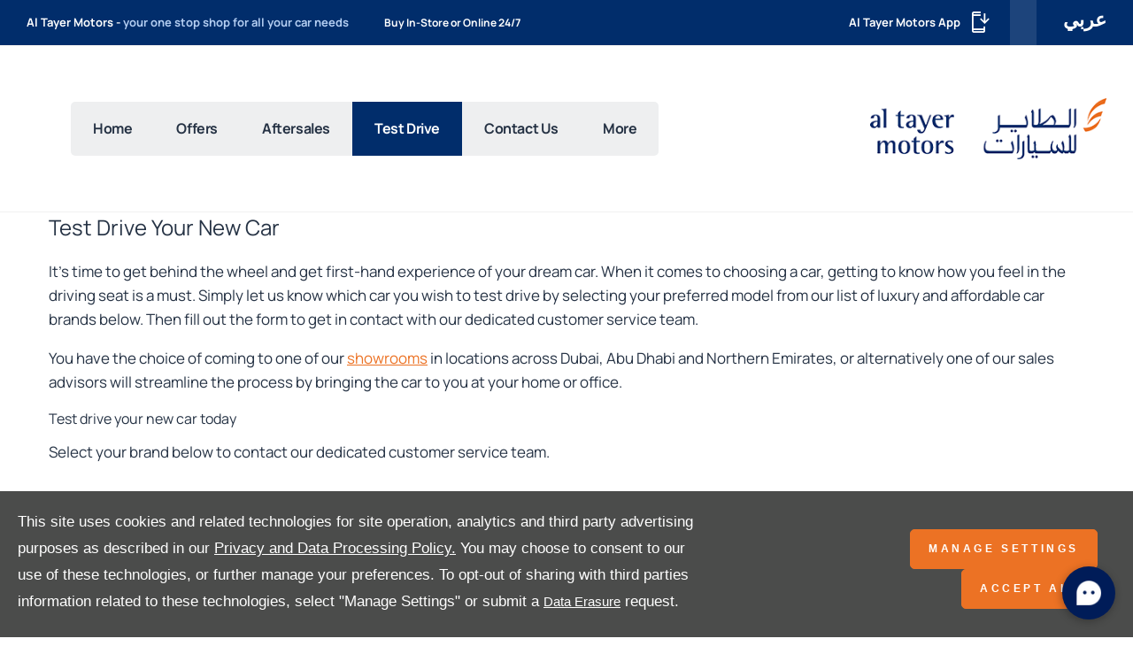

--- FILE ---
content_type: text/html; charset=utf-8
request_url: https://www.altayermotors.com/new-cars/test-drive-request/
body_size: 32993
content:
<!DOCTYPE html>
<html class="cssanimations" lang="en-AE">
    <head>
        <style type="text/css">.bootstrap-select select{display:none}.bootstrap-select .bs-caret{position:static;top:0;left:0}.bootstrap-select .dropdown-menu ul.inner{position:static;display:block}.hidden{display:none !important}div.__ndcc img{display:block}div.__ndcc{color:#000;text-align:center}div.__ndcc *{font:11px/1.5 arial,helvetica,sans-serif;letter-spacing:normal}div.__ndcc p{margin:0;padding:0 0 12px}div.__ndcc a{color:#000;cursor:pointer;font-weight:bold;text-decoration:underline}div.__ndcc a:focus,div.__ndcc a:hover{color:#000;text-decoration:none;outline:0 none}div.__ndcc .row::after{clear:both;display:table;line-height:0;content:""}.modal-backdrop{z-index:2300}#__ndcc_cookie_settings_v2{border:0;box-shadow:none;height:auto !important;overflow:visible !important;position:relative}#__ndcc_cookie_settings_v2 .modal-dialog{position:fixed;top:0;display:block;height:100%;width:90%;max-width:485px;box-shadow:0 2px 10px rgba(0,0,0,.2);background:#fff;text-align:left;transition:right ease-in 0.5s,opacity ease-in 0.5s}#__ndcc_cookie_settings_v2.in .modal-dialog{overflow-y:auto;overflow-x:hidden;right:0}#__ndcc_cookie_settings_v2 .modal-title{line-height:normal;color:#000;border-bottom:1px solid #f2f2f2;padding:20px 30px;font-size:20px}#__ndcc_cookie_settings_v2 .modal-content .modal-body{height:100% !important;max-height:none}.nd-edit #__ndcc_cookie_settings_v2 .modal-dialog{position:relative}.nd-edit-preview #ctw-widgets:not(.nd-edit) #__ndcc_cookie_settings_v2 .modal-dialog{visibility:hidden}#__ndcc_overlay{position:fixed;top:0;left:0;width:100%;height:100%;z-index:99999}#__ndcc_popup{z-index:999999;width:726px;margin:0 auto;position:fixed;top:40px;left:0;right:0}#__ndcc_popup a{color:#666}#__ndcc_popup .btnClosePopUp{position:absolute;top:4px;right:4px;width:29px;height:28px}#__ndcc_popup .btnClosePopUp a{display:block;width:29px;height:28px}#__ndcc_popup .btnClosePopUp a:hover{background-position:0 -28px}#__ndcc_popup .cookieBorder{width:726px;height:35px}#__ndcc_popup .cookieContent{color:#666;padding:0 18px}* html #__ndcc_popup .cookieContent{background:none !important}#__ndcc_popup .cookieContent .h2{font-size:23px;font-weight:normal;text-transform:uppercase;color:#303030;padding-bottom:8px;margin:0}#__ndcc_popup .cookieIntro{padding:0 38px}#__ndcc_popup .cookieOptions{background:#ededed;padding:9px 25px;margin-bottom:15px}#__ndcc_popup .cookieOptions .h3{font-size:16px;font-weight:normal;text-transform:uppercase;color:#666;padding:0 0 8px 0}#__ndcc_popup .cookieOptions .cookieOption{width:150px;float:left;margin:0 5px;position:relative;min-height:420px}#__ndcc_popup .cookieOptions .cookieOption a{text-decoration:none;font-weight:normal;display:block;width:150px;min-height:420px;color:#303030}#__ndcc_popup .cookieOptions .cookieOption .icon{display:block;width:150px;height:150px;position:relative}#__ndcc_popup .cookieOptions .cookieOption1 .icon{background-position:0 0}#__ndcc_popup .cookieOptions .cookieOption2 .icon{background-position-x:-150px}#__ndcc_popup .cookieOptions .cookieOption3 .icon{background-position-x:-300px}#__ndcc_popup .cookieOptions .cookieOption4 .icon{background-position-x:-450px}#__ndcc_popup .cookieOptions .cookieOptionDeselected a .icon{background-position-y:-150px}#__ndcc_popup .cookieOptions .cookieOption .selector{display:block;width:22px;height:22px;position:absolute;top:-9px;right:-6px}#__ndcc_popup .cookieOptions .cookieOption .title{display:block;font-size:12px;text-transform:uppercase;padding:10px 0}#__ndcc_popup .cookieOptions .cookieOption .description{display:block;font-size:11px}#__ndcc_popup .cookieOptions .cookieOption.cookieOptionDeselected a{color:#a8a8a8}#__ndcc_popup .cookieOptions .cookieOption.cookieOptionDeselected a .selector{background-position:0 -22px}#__ndcc_popup .cookieControls{font-size:12px;padding:0 130px}#__ndcc_popup .cookieControls .btns{width:226px;height:51px;margin:0 auto 15px}#__ndcc_popup .cookieControls .btns div{text-transform:uppercase;width:111px;height:51px;line-height:120%;padding:0}#__ndcc_popup .cookieControls .btns div a{display:block;font-size:15px;text-decoration:none;color:#fff;padding:7px 0;height:37px;line-height:1.3}#__ndcc_popup .cookieControls .btns .btnGreen{float:left}#__ndcc_popup .cookieControls .btns .btnGreen a{background-position-y:0}#__ndcc_popup .cookieControls .btns .btnGreen a:hover{background-position-y:-51px}#__ndcc_popup .cookieControls .btns .btnRed{float:right}#__ndcc_popup .cookieControls .btns .btnRed a{background-position-y:-102px}#__ndcc_popup .cookieControls .btns .btnRed a:hover{background-position-y:-153px}#__ndcc_popup .cookieControls p{font-size:100%;padding:0;margin:0}#__ndcc_footerPlaceholder #__ndcc_cookie_settings_v1{width:100%;text-align:center;position:absolute;top:0;left:0;height:100%;z-index:9999}#__ndcc_footerPlaceholder a{float:left;margin-right:5px;display:block}#__ndcc_footerPlaceholder .disabledText{display:none}#__ndcc_footerPlaceholder .disabled .disabledText{display:inline}#__ndcc_footerPlaceholder #__ndcc_cookie_settings_v1 a{float:none}#__ndcc_footerPlaceholder #__ndcc_footerContainer{position:relative;width:230px}#__ndcc_footerPlaceholder a{width:16px;height:16px;margin-right:4px !important}#__ndcc_footerPlaceholder a.cookieFooterPerformance{background-position-x:-16px !important}#__ndcc_footerPlaceholder a.cookieFooterFunctional{background-position-x:-32px !important}#__ndcc_footerPlaceholder a.cookieFooterTargetting{background-position-x:-48px !important}#__ndcc_footerPlaceholder a.cookieFooterSettings{width:123px;color:#fff;text-decoration:none;font-weight:normal;font-size:11px;line-height:16px;text-align:center;-webkit-font-smoothing:subpixel-antialiased;-webkit-text-stroke-width:.1px;-webkit-text-stroke-color:#34343b;background-position:-64px 0 !important}#__ndcc_footerPlaceholder a.cookieFooterInfo{background-position-x:-187px !important}#__ndcc_footerPlaceholder a:hover{background-position-y:-16px !important}#__ndcc_footerPlaceholder a.disabled{background-position-y:-32px !important}#__ndcc_footerPlaceholder a.cookieTooltipLink{font-weight:normal;text-decoration:none !important}#__ndcc_footerPlaceholder a.cookieTooltipLink span.cookieTooltip{display:none;text-decoration:none !important}#__ndcc_footerPlaceholder a.cookieTooltipLink:hover{position:relative;z-index:25}#__ndcc_footerPlaceholder a.cookieTooltipLink:hover span.cookieTooltip{display:block;position:absolute;bottom:20px;left:-20px;padding:7px 10px;width:228px;font-weight:normal !important;text-align:left;background:#6f6f6f;color:#fff;font-size:10px !important}#__ndcc_footerPlaceholder a.cookieTooltipLink:hover span.cookieTooltip span.cookieTooltipArrow{position:absolute;bottom:-4px;left:20px;width:16px;height:14px}#ctw-implied-consent{position:fixed;width:94%;padding:20px;top:50%;left:50%;border:0;background:#4b4c4b;color:#fff;z-index:9999;line-height:120%;transform:translate(-50%,-50%)}#ctw-implied-consent p a{color:#fff}.nd-edit #ctw-implied-consent{position:relative}body.nd-edit-preview #ctw-implied-consent{z-index:0}.nd-edit-preview #ctw-widgets:not(.nd-edit) #ctw-implied-consent{visibility:hidden}#ctw-implied-consent .col-lg-7 p{line-height:30px;font-size:17px;font-family:Arial}@media (max-width:767px){#ctw-implied-consent{background-image:url(/images/cookie-bg.gif);background-size:cover}}@media only screen and (max-width:719px){#__ndcc_popup{width:96% !important;padding:2% !important;top:0 !important;left:0 !important;position:absolute}#__ndcc_popup .cookieBorder{display:none !important}#__ndcc_popup .btnClosePopUp{top:10px !important;right:10px !important}#__ndcc_popup .cookieContent{background-image:none !important;background-color:#fff !important;padding:10px 0px !important}#__ndcc_popup .cookieIntro{padding:0 10px !important}#__ndcc_popup .cookieIntro h2{padding:0 21px 8px !important}#__ndcc_popup .cookieOptions{padding:5px 0px !important;margin-bottom:8px !important}#__ndcc_popup .cookieOptions .cookieOption{width:94% !important;float:none !important;margin:2% 3%;min-height:80px !important;padding-bottom:6px !important;border-bottom:1px solid #ccc}#__ndcc_popup .cookieOptions .cookieOption a{width:100% !important;min-height:80px !important}#__ndcc_popup .cookieOptions .cookieOption .icon{width:75px !important;height:75px !important;float:right}#__ndcc_popup .cookieOptions .cookieOption2 .icon{background-position-x:-75px !important}#__ndcc_popup .cookieOptions .cookieOption3 .icon{background-position-x:-150px !important}#__ndcc_popup .cookieOptions .cookieOption4 .icon{background-position-x:-225px !important}#__ndcc_popup .cookieOptions .cookieOption .selector{top:-4px !important;right:-4px !important}#__ndcc_popup .cookieOptions .cookieOption .title{text-align:left !important;margin-right:85px !important;padding:0 0 5px 0 !important}#__ndcc_popup .cookieOptions .cookieOption .description{text-align:left !important;margin-right:85px !important}#__ndcc_popup .cookieControls{padding:0 !important}}@media (min-width:768px){#ctw-implied-consent{padding:20px}#ctw-implied-consent .container{width:auto}}@media (min-width:768px) and (max-width:1599px){#ctw-implied-consent{width:80%}}@media (min-width:1600px){#ctw-implied-consent{width:70%}}</style><style type="text/css">body.page-loading *,body.page-loading:after,body.page-loading:before,body.page-loading html{box-sizing:border-box}body.page-loading img{display:block;max-width:100%}.lcp-cover{background:#fff}.lcp-holder .lcp-cover,.lcp-holder img{max-height:none!important}body.page-loading #print-header{display:none}body.page-loading #content-wrap,body.page-loading #pre-footer-wrap,body.page-loading .ctw-container,body.page-loading .header-container,body.page-loading footer{opacity:0;visibility:hidden}body.page-loading #content-wrap{min-height:100vh}.homepage .gf-components{min-height:45px}@media (max-width:767px){[class*=used].listing #content-wrap .gf-components nd-component[name=layout]{min-height:800px}[class*=used].listing .used-list.listing.module>.inner{min-height:300px}}@media (min-width:768px){[class*=used].listing #content-wrap .gf-components nd-component[name=layout]{min-height:905px}[class*=used].listing .used-list.listing.module>.inner{min-height:700px}}</style><style id="preloader-css" type="text/css">body{display:none !important}</style>                                <script type="text/javascript">
/*<![CDATA[*/
(()=>{"use strict";var e,r,t,o,n={},i={};function a(e){var r=i[e];if(void 0!==r)return r.exports;var t=i[e]={id:e,exports:{}};return n[e].call(t.exports,t,t.exports,a),t.exports}a.m=n,e=[],a.O=(r,t,o,n)=>{if(!t){var i=1/0;for(s=0;s<e.length;s++){for(var[t,o,n]=e[s],l=!0,u=0;u<t.length;u++)(!1&n||i>=n)&&Object.keys(a.O).every((e=>a.O[e](t[u])))?t.splice(u--,1):(l=!1,n<i&&(i=n));if(l){e.splice(s--,1);var f=o();void 0!==f&&(r=f)}}return r}n=n||0;for(var s=e.length;s>0&&e[s-1][2]>n;s--)e[s]=e[s-1];e[s]=[t,o,n]},a.n=e=>{var r=e&&e.__esModule?()=>e.default:()=>e;return a.d(r,{a:r}),r},t=Object.getPrototypeOf?e=>Object.getPrototypeOf(e):e=>e.__proto__,a.t=function(e,o){if(1&o&&(e=this(e)),8&o)return e;if("object"==typeof e&&e){if(4&o&&e.__esModule)return e;if(16&o&&"function"==typeof e.then)return e}var n=Object.create(null);a.r(n);var i={};r=r||[null,t({}),t([]),t(t)];for(var l=2&o&&e;"object"==typeof l&&!~r.indexOf(l);l=t(l))Object.getOwnPropertyNames(l).forEach((r=>i[r]=()=>e[r]));return i.default=()=>e,a.d(n,i),n},a.d=(e,r)=>{for(var t in r)a.o(r,t)&&!a.o(e,t)&&Object.defineProperty(e,t,{enumerable:!0,get:r[t]})},a.f={},a.e=e=>Promise.all(Object.keys(a.f).reduce(((r,t)=>(a.f[t](e,r),r)),[])),a.u=e=>(({51718:"storage-consent",90411:"share-social-links"}[e]||e)+".js"),a.g=function(){if("object"==typeof globalThis)return globalThis;try{return this||new Function("return this")()}catch(e){if("object"==typeof window)return window}}(),a.o=(e,r)=>Object.prototype.hasOwnProperty.call(e,r),o={},a.l=(e,r,t,n)=>{if(o[e])o[e].push(r);else{var i,l;if(void 0!==t)for(var u=document.getElementsByTagName("script"),f=0;f<u.length;f++){var s=u[f];if(s.getAttribute("src")==e){i=s;break}}i||(l=!0,(i=document.createElement("script")).charset="utf-8",i.timeout=120,a.nc&&i.setAttribute("nonce",a.nc),i.src=e),o[e]=[r];var c=(r,t)=>{i.onerror=i.onload=null,clearTimeout(d);var n=o[e];if(delete o[e],i.parentNode&&i.parentNode.removeChild(i),n&&n.forEach((e=>e(t))),r)return r(t)},d=setTimeout(c.bind(null,void 0,{type:"timeout",target:i}),12e4);i.onerror=c.bind(null,i.onerror),i.onload=c.bind(null,i.onload),l&&document.head.appendChild(i)}},a.r=e=>{"undefined"!=typeof Symbol&&Symbol.toStringTag&&Object.defineProperty(e,Symbol.toStringTag,{value:"Module"}),Object.defineProperty(e,"__esModule",{value:!0})},a.p="",(()=>{var e={13666:0};a.f.j=(r,t)=>{var o=a.o(e,r)?e[r]:void 0;if(0!==o)if(o)t.push(o[2]);else if(13666!=r){var n=new Promise(((t,n)=>o=e[r]=[t,n]));t.push(o[2]=n);var i=a.p+a.u(r),l=new Error;a.l(i,(t=>{if(a.o(e,r)&&(0!==(o=e[r])&&(e[r]=void 0),o)){var n=t&&("load"===t.type?"missing":t.type),i=t&&t.target&&t.target.src;l.message="Loading chunk "+r+" failed.\n("+n+": "+i+")",l.name="ChunkLoadError",l.type=n,l.request=i,o[1](l)}}),"chunk-"+r,r)}else e[r]=0},a.O.j=r=>0===e[r];var r=(r,t)=>{var o,n,[i,l,u]=t,f=0;if(i.some((r=>0!==e[r]))){for(o in l)a.o(l,o)&&(a.m[o]=l[o]);if(u)var s=u(a)}for(r&&r(t);f<i.length;f++)n=i[f],a.o(e,n)&&e[n]&&e[n][0](),e[n]=0;return a.O(s)},t=self.webpackChunk=self.webpackChunk||[];t.forEach(r.bind(null,0)),t.push=r.bind(null,t.push.bind(t))})()})();
/*]]>*/
</script><script type="text/javascript">
/*<![CDATA[*/
document.documentElement.classList.toggle("no-touch",!("ontouchstart"in window||navigator.maxTouchPoints>0||navigator.msMaxTouchPoints>0)),window.nd=window.nd||{},nd.auto=nd.auto||{},nd.auto.requireQueue=[],nd.auto.require=nd.auto.require||((o,n)=>nd.auto.requireQueue.push({deps:o,callback:n})),window.jQuery=function(o){window.nd.auto.require(["jquery"],(n=>{"function"==typeof o&&o(n)}))},window.history.scrollRestoration="manual";
/*]]>*/
</script>                <meta name="viewport" content="width=device-width, initial-scale=1.0, user-scalable=yes">
<meta http-equiv="X-UA-Compatible" content="IE=edge,chrome=1">
<meta name="robots" content="">
<meta name="description" content="Get one step closer to choosing your new car by requesting a test drive with our dedicated sales team. Book your test drive via our online form today.">
<meta prefix="og: https://ogp.me/ns#" property="og:title" content="">
<meta prefix="og: https://ogp.me/ns#" property="og:description" content="">
<meta prefix="og: https://ogp.me/ns#" property="og:image" content="">
<meta name="google-site-verification" content="Z0gd3SxMOHz26xxv3U9InvIqviWKNQ-OV2oma8oJunY">
<meta name="facebook-domain-verification" content="">
<meta name="msvalidate.01" content="67271C9270C64BF3882758E2F2343763">
<meta name="twitter:card" content="summary">
<meta name="twitter:site" content="">
<meta name="twitter:title" content="">
<meta name="twitter:description" content="">
<meta name="twitter:image" content="">
<meta name="messages" content="{&quot;widgets\/car-cloud&quot;:{&quot;Save&quot;:&quot;Save&quot;,&quot;Saved&quot;:&quot;Saved&quot;}}">
<link rel="dns-prefetch" href="https://d2638j3z8ek976.cloudfront.net">
<link rel="dns-prefetch" href="//images.netdirector.co.uk">
<link rel="dns-prefetch" href="//www.google-analytics.com">
<link rel="dns-prefetch" href="//analytics.netdirector.auto">
<link rel="dns-prefetch" href="//connect.facebook.net">
<link rel="preconnect" href="https://d2638j3z8ek976.cloudfront.net">
<link rel="preconnect" href="//images.netdirector.co.uk">
<link rel="preconnect" href="//www.google-analytics.com">
<link rel="preconnect" href="//analytics.netdirector.auto">
<link rel="preconnect" href="//connect.facebook.net">
<link as="image" rel="preload" href="https://d2638j3z8ek976.cloudfront.net/09c8e0f7bc497826761812ad5d7e0c1d2e4be5ab/1768314659/images/preload.webp">
<link rel="canonical" href="https://www.altayermotors.com/new-cars/test-drive-request/">
<link hreflang="en" rel="alternate" href="https://www.altayermotors.com/new-cars/test-drive-request/">
<link hreflang="ar" rel="alternate" href="https://www.altayermotors.com/ar/new-cars/">
<link as="image" rel="preload" href="https://d2638j3z8ek976.cloudfront.net/09c8e0f7bc497826761812ad5d7e0c1d2e4be5ab/1768314659/images/logo.png">
<script type="text/javascript">
/*<![CDATA[*/
window.urlPrefix='';window.uploadFolder='auto-client'
/*]]>*/
</script>
<script type="text/javascript">
/*<![CDATA[*/
nd.auto.require(['es6/src/storage/consent/MicrosoftConsent'], function(MicrosoftConsent) {
  window.uetq = window.uetq || [];
  MicrosoftConsent.init(window.uetq);
});
/*]]>*/
</script>
<script type="text/javascript">
/*<![CDATA[*/

window.dataLayer = window.dataLayer || [];
window.gtag = function () {
  window.dataLayer.push(arguments);
};
nd.auto.require(['es6/src/storage/consent/GoogleConsent', 'widgets/tagManager/CookieSnippetHandler', 'es6/src/storage/models/GoogleAnalytics'], function(GoogleConsent, CookieSnippetHandler, GoogleAnalytics) {

    GoogleConsent.init(window.gtag);
    CookieSnippetHandler.add(function () { 
    (function(w,d,s,l,i){w[l]=w[l]||[];w[l].push({'gtm.start':
    new Date().getTime(),event:'gtm.js'});var f=d.getElementsByTagName(s)[0],
    j=d.createElement(s),dl=l!='dataLayer'?'&l='+l:'';;j.async=true;j.src=
    'https://www.googletagmanager.com/gtm.js?id='+i+dl;f.parentNode.insertBefore(j,f);
    })(window,document,'script','dataLayer','GTM-WF6CRF');
 }, GoogleAnalytics.categories);
});

/*]]>*/
</script>
<script type="text/javascript">
/*<![CDATA[*/
var tracking={"google":{"accounts":{"leadbeast":"","client":"UA-72262703-1"}},"googleUA":[],"anonymizeIP":false,"common":{"areaId":16097,"siteName":"Al Tayer Motors","currentDomain":"www.altayermotors.com","groupSoftwareHash":"09c8e0f7bc497826761812ad5d7e0c1d2e4be5ab","cookieMode":1},"snowPlow":{"plugins":[{"url":"https:\/\/static.analytics.netdirector.auto\/3.3.1\/plugins\/browser-plugin-ad-tracking\/dist\/index.umd.min.js","names":["snowplowAdTracking","AdTrackingPlugin"]},{"url":"https:\/\/static.analytics.netdirector.auto\/3.3.1\/plugins\/browser-plugin-error-tracking\/dist\/index.umd.min.js","names":["snowplowErrorTracking","ErrorTrackingPlugin"]},{"url":"https:\/\/static.analytics.netdirector.auto\/3.3.1\/plugins\/browser-plugin-link-click-tracking\/dist\/index.umd.min.js","names":["snowplowLinkClickTracking","LinkClickTrackingPlugin"]}],"trackerSrc":"\/\/static.analytics.netdirector.auto\/3.3.1\/sp.lite.js","standaloneSearchTracker":{"endPoint":"analytics.netdirector.auto","settings":{"eventMethod":"post","stateStorageStrategy":"localStorage","contexts":{"webPage":true,"performanceTiming":false,"gaCookies":false,"geoLocation":false}}},"trackers":{"nd":{"endPoint":"https:\/\/analytics.netdirector.auto","settings":{"eventMethod":"post","stateStorageStrategy":"localStorage","contexts":{"webPage":true,"gaCookies":false,"geoLocation":false},"appId":"www.altayermotors.com","cookieDomain":".altayermotors.com"}}}}};window.netdirector = {
  trackingIpFilter:!1,
  hostname: window.location.hostname,
  softwareId: '3A8ANAQU8EPHENEC',
  areaId: window.tracking.common.areaId || '',
  siteName: window.tracking.common.siteName || '',
  currentDomain: window.tracking.common.currentDomain || '',
  groupSoftwareHash: window.tracking.common.groupSoftwareHash || '',
};

/*]]>*/
</script>
<title>Test Drive Your New Car | UAE | Al Tayer Motors</title>
<meta charset="utf-8">
        <link href="https://d2638j3z8ek976.cloudfront.net/09c8e0f7bc497826761812ad5d7e0c1d2e4be5ab/1768314659/css/compressedal-tayer-motors.min.css" rel="preload" as="style" onload="this.rel=&#039;stylesheet&#039;">        <!-- preload -->
        <script type='text/javascript'>
(function(e,t,n){if(e.snaptr)return;var a=e.snaptr=function()
{a.handleRequest?a.handleRequest.apply(a,arguments):a.queue.push(arguments)};
a.queue=[];var s='script';r=t.createElement(s);r.async=!0;
r.src=n;var u=t.getElementsByTagName(s)[0];
u.parentNode.insertBefore(r,u);})(window,document,
'https://sc-static.net/scevent.min.js');

snaptr('init', 'bb00bd56-6706-4a29-a9ec-1e0520766496', {
'user_email': '__INSERT_USER_EMAIL__'
});

snaptr('track', 'PAGE_VIEW');

</script>
<script>
!function(f,b,e,v,n,t,s)
{if(f.fbq)return;n=f.fbq=function()
{n.callMethod? n.callMethod.apply(n,arguments):n.queue.push(arguments)};
if(!f._fbq)f._fbq=n;n.push=n;n.loaded=!0;n.version='2.0';
n.queue=[];t=b.createElement(e);t.async=!0;
t.src=v;s=b.getElementsByTagName(e)[0];
s.parentNode.insertBefore(t,s)}(window, document,'script',
'https://connect.facebook.net/en_US/fbevents.js');
fbq('init', '166810706337496');
fbq('track', 'PageView');
</script>
<noscript><img height="1" width="1" style="display:none"
src="https://www.facebook.com/tr?id=166810706337496&ev=PageView&noscript=1"
/></noscript>
<link rel="dns-prefetch" href="//cdn.decibelinsight.net">
<link rel="dns-prefetch" href="//collection.decibelinsight.net">
<script type="text/javascript">
// <![CDATA[
(function(d,e,c,i,b,el,it) {
d.da=d.da||[];da.oldErr=d.onerror;da.err=[];
d.onerror=function(){da.err.push(arguments);da.oldErr&&da.oldErr.apply(d,Array.prototype.slice.call(arguments));};
d.DecibelInsight=b;d[b]=d[b]||function(){(d[b].q=d[b].q||[]).push(arguments);};
el=e.createElement(c),it=e.getElementsByTagName(c)[0];el.async=1;el.src=i;it.parentNode.insertBefore(el,it);
})(window,document,'script','https://cdn.decibelinsight.net/i/14209/2490299/di.js','decibelInsight');
// ]]>
</script>
                        <!-- favicons start -->
        <link rel="apple-touch-icon-precomposed" sizes="144x144" href="https://d2638j3z8ek976.cloudfront.net/09c8e0f7bc497826761812ad5d7e0c1d2e4be5ab/1768314659/images/ico/apple-touch-icon-144-precomposed.png">
<link rel="apple-touch-icon-precomposed" sizes="114x114" href="https://d2638j3z8ek976.cloudfront.net/09c8e0f7bc497826761812ad5d7e0c1d2e4be5ab/1768314659/images/ico/apple-touch-icon-114-precomposed.png">
<link rel="apple-touch-icon-precomposed" sizes="72x72" href="https://d2638j3z8ek976.cloudfront.net/09c8e0f7bc497826761812ad5d7e0c1d2e4be5ab/1768314659/images/ico/apple-touch-icon-72-precomposed.png">
<link rel="apple-touch-icon-precomposed" sizes="57x57" href="https://d2638j3z8ek976.cloudfront.net/09c8e0f7bc497826761812ad5d7e0c1d2e4be5ab/1768314659/images/ico/apple-touch-icon-57-precomposed.png">
<link rel="shortcut icon" type="image/x-icon" href="https://d2638j3z8ek976.cloudfront.net/09c8e0f7bc497826761812ad5d7e0c1d2e4be5ab/1768314659/images/ico/favicon.ico">        <!-- favicons end -->
                <script type="application/ld+json">{"@context":"https:\/\/schema.org","@graph":[{"@type":"BreadcrumbList","itemListElement":[{"@type":"ListItem","position":"1","item":{"@id":"https:\/\/www.altayermotors.com\/","name":"Homepage"}},{"@type":"ListItem","position":"2","item":{"@id":"https:\/\/www.altayermotors.com\/new-cars\/","name":"New Cars"}},{"@type":"ListItem","position":"3","item":{"@id":"https:\/\/www.altayermotors.com\/new-cars\/test-drive-request\/","name":"Book A Test Drive"}}]}]}</script>                <meta name="format-detection" content="telephone=no">
        <script>
  document.addEventListener('DOMContentLoaded', () => {
    const frequency = 250;
    const cssRecalculatingDelay = 500;

    const nameProperty = object => object.name

    const isCssResource = name => name.indexOf('.css') !== -1;

    const isResourceLoaded = resource =>
      window.performance.getEntriesByName(resource, 'resource').filter(entry => !entry.responseEnd).length === 0;

    const areResourcesLoaded = resources => resources.length === resources.filter(isResourceLoaded).length;

    const getCssResources = () => window.performance.getEntries().map(nameProperty).filter(isCssResource);

    const removeLoadingClass = () => document.querySelector('body').classList.remove('page-loading');

    const interval = window.setInterval(() => {
      if (areResourcesLoaded(getCssResources())) {
          if (!document.hidden) {
              setTimeout(removeLoadingClass, cssRecalculatingDelay);
              clearInterval(interval);
          }
      }
    }, frequency);
  });
</script>
    </head>
    <body class="contentsection new-cars details template-id-1349634 franchise-28f1b02b56805aae3063230c1a99ed655e4aee86 h-28f1b02b56805aae3063230c1a99ed655e4aee86 id-2775368 is-top is-scrolling-up page-loading" data-js-base-url="https://d2638j3z8ek976.cloudfront.net/js/d6ac0f97842ae15a0af35e9f08a6b760" data-js-vendor-map="[]" data-affected-js-paths="{&quot;shouldReplace&quot;:true,&quot;keywords&quot;:[&quot;advert&quot;,&quot;Advert&quot;,&quot;analytics&quot;,&quot;Analytics&quot;,&quot;event&quot;,&quot;Event&quot;,&quot;criteo&quot;,&quot;PageView&quot;,&quot;pageView&quot;,&quot;snowPlow&quot;,&quot;snowplow&quot;,&quot;SocialMedia&quot;,&quot;socialMedia&quot;,&quot;SocialLinks&quot;,&quot;socialLinks&quot;,&quot;share&quot;,&quot;facebook&quot;]}">
        <div class="lcp-holder" style="overflow: hidden; position: absolute; pointer-events: none; top: 0; left: 0; width: 98vw; height: 98vh; max-width: 98vw; max-height: 98vh;">
            <div class="lcp-cover" style="position: absolute; top: 0; left: 0; width: 1922px; height: 1081px; max-height: 98vh; display: block; z-index: -9999998;"></div>
            <img fetchpriority="high" alt="" class="lcp-image" width="1922" height="875" style="position: absolute; top: 0; left: 0; width: 1922px; height: 1081px; max-height: 98vh;  display: block; z-index: -9999999; max-width: none;" src="https://d2638j3z8ek976.cloudfront.net/09c8e0f7bc497826761812ad5d7e0c1d2e4be5ab/1768314659/images/preload.webp">
        </div>
        <div class="ctw-container"><div id="ctw-widgets">
            <div class="ctw-settings module"><div
    id="__ndcc_cookie_settings_v2"
    class="modal hide in"
    style="display: none"
    aria-modal="true"
    aria-hidden="true"
    role="dialog"
    data-backdrop="true"
    data-require-module-id="widgets/modules/cookies/settings/v2/Init"
    data-event-label="modal"
    data-toggle-on-label="On"
    data-toggle-off-label="Off"
>
    <div class="modal-dialog" role="document">
        <div class="modal-header">
            <h3 class="modal-title">Manage Settings</h3>
        </div>
        <div class="modal-content">
            <div class="modal-body container">
                <div class="row-fluid row-zbk5z">
                    <div class="custom-html module">
                        <p class="mb-0"><strong>Manage Cookies and related technologies on this site</strong></p>
                        <small></small>
                    </div>
                                            <div class="custom-html module hr u-width-reset ml-1 mr-1"></div>
<div class="custom-html module">
    <p class="mb-0"><strong>Required Cookies</strong></p>
    <small>Required cookies are essential to let you move around the website and use its features, such as accessing secure areas, shopping baskets and online billing. These cookies allow our website to provide services at your request.</small>
</div>
                                            <div class="custom-html module hr u-width-reset ml-1 mr-1"></div>
    <div class="button module u-float-right m-positive btn-condensed"><a href="" class="btn" data-setting-name="analytical"><span class="label"></span></a></div>
<div class="custom-html module">
    <p class="mb-0"><strong>Analytical Cookies</strong></p>
    <small>Analytical cookies help us to improve our website by collecting and reporting information on its usage.</small>
</div>
                                            <div class="custom-html module hr u-width-reset ml-1 mr-1"></div>
    <div class="button module u-float-right m-positive btn-condensed"><a href="" class="btn" data-setting-name="functional"><span class="label"></span></a></div>
<div class="custom-html module">
    <p class="mb-0"><strong>Functional Cookies</strong></p>
    <small>Functionality cookies are used to remember the choices you make, e.g. your user name, log in details and language preferences. They also remember any customisations you make to the website to give you enhanced, more personal features.</small>
</div>
                                            <div class="custom-html module hr u-width-reset ml-1 mr-1"></div>
    <div class="button module u-float-right m-positive btn-condensed"><a href="" class="btn" data-setting-name="targeting"><span class="label"></span></a></div>
<div class="custom-html module">
    <p class="mb-0"><strong>Targeting Cookies</strong></p>
    <small>Targeting cookies collect information about your browsing habits to deliver adverts which are more relevant to you and your interests. They also measure the effectiveness of advertising campaigns.</small>
</div>
                                            <div class="custom-html module hr u-width-reset ml-1 mr-1"></div>
    <div class="button module u-float-right m-positive btn-condensed"><a href="" class="btn" data-setting-name="thirdParty"><span class="label"></span></a></div>
<div class="custom-html module">
    <p class="mb-0"><strong>Third Party Cookies</strong></p>
    <small></small>
</div>
                                    </div>
            </div>
            <div class="modal-footer container">
                <div class="row-fluid row-xr5b3">
                    <div class="layout-4 load" data-module="modules/layout-4">
                        <div class="span5 button--block">
                            <div class="button module btn-super-condensed tertiary btn--full-width ctw_modal_close"><a href="" title="Save Settings" class="btn" data-dismiss="modal"><span class="label">Save Settings</span></a></div>
                        </div>
                        <div class="span7 button--block">
                          <div class="button module btn-super-condensed btn--full-width ctw_modal_save" ><a href="" title="Accept All" class="btn btn-success"><span class="label">Accept All</span></a></div>
                        </div>
                    </div>
                </div>
            </div>
        </div>
    </div>
</div>
</div><div data-categories-accepted-on-open="">
<div id="ctw-implied-consent" class="row mt-0 pt-2 pb-2 pb-1@md" data-event-label="popup" data-require-module-id="widgets/modules/cookies/popup/Init">
    <div class="container">
        <div class="row-fluid">
            <div class="layout-5 flex@md flex--container-align-center@md">
                <div class="span12 col-lg-7">
                    <div>
                        <p>This site uses cookies and related technologies for site operation, analytics and third party advertising purposes as described in our <a href="/site/privacy-and-legal/" target="_blank" rel="noopener noreferrer">Privacy and Data Processing Policy.</a> You may choose to consent to our use of these technologies, or further manage your preferences. To opt-out of sharing with third parties information related to these technologies, select "Manage Settings" or submit a <a href="/data-preferences/data-erasure-request/" target="_blank" rel="nofollow">Do Not Sell My Personal Information</a> request.</p>                    </div>
                </div>
                <div class="span12 col-lg-5 pl-2 pr-2 pl-1@sm pr-1@sm pr-2@lg pr-1@xl align-right@md">
                                            <div class="button module btn-condensed btn--full-width">
    <a href="#" title="Manage Settings" id="__ndcc_manageSettings" class="btn">
        <span class="label">Manage Settings</span>
    </a>
</div>
                                            <div class="button module btn-condensed btn--full-width mt-0@sm pl-1@sm">
    <a href="#" title="Accept All" id="__ndcc_acceptRecommended" class="btn btn-success">
        <span class="label">Accept All</span>
    </a>
</div>
                                    </div>
            </div>
        </div>
    </div>
</div>
</div>
        </div>
</div>        <div data-js-context="[base64]"></div>            <!-- Google Tag Manager -->
    <noscript>
        <iframe src="//www.googletagmanager.com/ns.html?id=GTM-WF6CRF" height="0" width="0"
                style="display:none;visibility:hidden" sandbox="allow-same-origin"></iframe>
    </noscript>
                <div id="page-wrap">
            <div id="print-header" class="print-only"><picture>
                                <source srcset="https://d2638j3z8ek976.cloudfront.net/09c8e0f7bc497826761812ad5d7e0c1d2e4be5ab/1768314659/images/print-header.jpg" media="print">
                <source srcset="https://images.netdirector.co.uk/gforces-auto/image/upload/q_85/auto-client/placeholder/grey_1_1.gif" media="screen">
                <img src="https://d2638j3z8ek976.cloudfront.net/09c8e0f7bc497826761812ad5d7e0c1d2e4be5ab/1768314659/images/print-header.jpg" alt="Print Header"></picture>
            </div>
            <div id="wrap">
                <div class="header-container"><header>
            <div class="container-wrap container-ibtis"><div class="container"><div class="row-fluid row-xw5j2"><div class="custom-html module"><seez-sdk-seezar-modal></seez-sdk-seezar-modal></div></div></div></div><div class="container-wrap container-296mj pl-2@xl pr-2@xl"><div class="container pl-2@md pr-1@md pl-2@lg pr-2@lg"><div class="row-fluid row-4vuwj row--max-1584@xl"><div class="custom-html module reset pl-0 pr-1 u-float-left u-hidden-sm-down pl-1@lg pl-0@xl"><div><span>Al Tayer Motors - <span class="highlight-text"><span>your one stop shop for all your car needs</span></span></span></div></div><div class="custom-html module u-float-left has-small-divider u-hidden-sm-down u-width-reset reset no-padding pl-1 pr-1"><div class="inner"></div></div><div class="button module reset u-float-left pr-2 u-hidden-sm-down pl-1@md online-button hidden-phone" data-require-module-id="widgets/modules/button"><a href="/stock/" title="Buy In-Store or Online 24/7" class="btn">    <span class="label">Buy In-Store or Online 24/7</span></a></div><div class="button language-switch module u-float-right pl-1 pr-0 reset mt-0 pr-0@xl pr-1@md">        <a class="btn switch-da88eccba09bd41a7cd4deb48f3e37da" href="https://www.altayermotors.com/ar/new-cars/" title="عربي">
        <span>عربي</span>
    </a>
    </div><div class="button module account-button reset u-float-right highlight mt-0 mr-2 pl-2@md pr-1@md" data-require-module-id="widgets/modules/button"><a href="/checkout/" title="My Account - Your Digital Garage" class="btn">    </a></div><div class="button module app-button reset u-float-right@md u-float-left mt-0 pl-0 pr-1" data-require-module-id="widgets/modules/button"><a href="/contact-us/mobile-app/" title="Al Tayer Motors App" class="btn">    <span class="label">Al Tayer Motors App</span><i class="icon"></i></a></div></div></div></div><div class="container-wrap container-r6z94 pl-1@xl pr-1@xl"><div class="container pl-2@md pr-2@md pl-3@lg pr-3@lg"><div class="row-fluid flex--container flex--container-justify-end@md row--max-1584@xl"><div class="logo module flex-order-2@md"><a href="http://www.altayermotors.com" title="Al Tayer Motors"><img src="https://d2638j3z8ek976.cloudfront.net/09c8e0f7bc497826761812ad5d7e0c1d2e4be5ab/1768314659/images/logo.png" alt="Al Tayer Motors"></a></div><div class="button module toggle-nav-button reset u-float-right u-hidden-md-up pl-0 pr-0" data-require-module-id="widgets/modules/button"><a href="#" title="Menu" data-toggle="toggle" data-toggle-target-id="primary-menu" class="btn">    <i class="icon"></i></a></div><div id="primary-menu" class="toggle module slide-out-toggle toggle-primary-menu pr-0 pl-0 u-float-left flex-order-1@md"><div class="toggle-heading" data-toggle="toggle" data-close="auto">
    <h4><i class="icon"></i><span>Heading</span></h4>
</div>
<div class="toggle-body">
    <a href="" title="Close X" class="close"><i class="icon"></i><span>Close X</span></a>    <div class="toggle-pane">
        <div class="row-fluid row-46wjq"><div class="custom-html module toggle-title">Menu</div><div class="navigation module navbar align-center" data-require-module-id="es6/src/widgets/modules/menu"><div class="toggle-nav" data-toggle="toggle" data-target=".nav-collapse"><i class="icon"></i></div>
<div class="navbar">
    <div class="container">
        <nav class="nav-collapse">
            <ul class="nav">
            <li class="home first">
            <a data-dl-label="" data-section-type="Homepage" data-vehicle-list-name="" class="nav-item-link" title="Home" data-image="https://d2638j3z8ek976.cloudfront.net/09c8e0f7bc497826761812ad5d7e0c1d2e4be5ab/1768314659/images/no-images/no-image-16-9.png" data-image-aspect-ratio="16:9" href="/"><span>Home</span></a>                    </li>
            <li class="offers">
            <a data-dl-label="" data-section-type="Standard CMS section" data-vehicle-list-name="" class="nav-item-link" title="Offers" data-image="https://d2638j3z8ek976.cloudfront.net/09c8e0f7bc497826761812ad5d7e0c1d2e4be5ab/1768314659/images/no-images/no-image-16-9.png" data-image-aspect-ratio="16:9" href="/offers/"><span>Offers</span></a>                    </li>
            <li class="service-repairs aftersales">
            <a data-dl-label="" data-section-type="Standard CMS section" data-vehicle-list-name="" class="nav-item-link" title="Aftersales" data-image="https://d2638j3z8ek976.cloudfront.net/09c8e0f7bc497826761812ad5d7e0c1d2e4be5ab/1768314659/images/no-images/no-image-16-9.png" data-image-aspect-ratio="16:9" href="/aftersales/"><span>Aftersales</span></a>                    </li>
            <li class="test-drive current">
            <a data-dl-label="" data-section-type="Standard CMS section" data-vehicle-list-name="" class="nav-item-link" title="Test Drive" data-image="https://d2638j3z8ek976.cloudfront.net/09c8e0f7bc497826761812ad5d7e0c1d2e4be5ab/1768314659/images/no-images/no-image-16-9.png" data-image-aspect-ratio="16:9" href="/new-cars/test-drive-request/"><span>Test Drive</span></a>                    </li>
            <li class="contact-us">
            <a data-dl-label="" data-section-type="Standard CMS section" data-vehicle-list-name="" class="nav-item-link" title="Contact Us" data-image="https://d2638j3z8ek976.cloudfront.net/09c8e0f7bc497826761812ad5d7e0c1d2e4be5ab/1768314659/images/no-images/no-image-16-9.png" data-image-aspect-ratio="16:9" href="/contact-us/"><span>Contact Us</span></a>                    </li>
            <li class="more dropdown">
            <a data-dl-label="" data-section-type="" data-vehicle-list-name="" class="nav-item-link" title="More" href="/"><i class="icon"></i><span>More</span></a>                            <ul class="dropdown-menu" role="menu" aria-label="Drop Down Menu">
                                            <li class="dropdown-item-978849">
                            <a tabindex="-1" data-dl-label="" data-section-type="Locations" data-vehicle-list-name="" class="nav-item-link" title="Locations" data-image="https://d2638j3z8ek976.cloudfront.net/09c8e0f7bc497826761812ad5d7e0c1d2e4be5ab/1768314659/images/no-images/no-image-16-9.png" data-image-aspect-ratio="16:9" href="/locations/"><span>Locations</span></a>                        </li>
                                            <li class="dropdown-item-978850">
                            <a tabindex="-1" data-dl-label="" data-section-type="Standard CMS section" data-vehicle-list-name="" class="nav-item-link" title="News and events" data-image="https://d2638j3z8ek976.cloudfront.net/09c8e0f7bc497826761812ad5d7e0c1d2e4be5ab/1768314659/images/no-images/no-image-16-9.png" data-image-aspect-ratio="16:9" href="/news-events/"><span>News and events</span></a>                        </li>
                                    </ul>
                    </li>
    </ul>
        </nav>
    </div>
</div>
</div></div>    </div>
</div>
</div></div></div></div><div class="container-wrap container-gnins"><div class="container pl-0 pr-0"><div class="row-fluid row-c24l4"><div id="toggle--contact-numbers" class="toggle module toggle--contact-numbers slide-out-toggle pl-0 pr-0"><div class="toggle-heading" data-toggle="toggle" data-close="auto">
    <h4><i class="icon"></i><span>Contact</span></h4>
</div>
<div class="toggle-body">
    <a href="" title="Close" class="close"><i class="icon"></i><span>Close</span></a>    <div class="toggle-pane">
        <div class="row-fluid row-gb8cl"><div class="custom-html module toggle-title">Contact</div><div class="contact-numbers module pl-0 pr-0"><a title="Call Us" href="/locations/" class="toggle-contact">
    <i class="icon"></i><span class="label">Call Us</span></a>
</div></div>    </div>
</div>
</div></div></div></div><div class="container-6owxn advanced-dropdown u-hidden-md-down aftersales-dropdown container-wrap"><div class="container"><div class="row-fluid row-h632k"><div class="layout-2 flex" data-module="modules/layout-2" data-custom_class="flex" data-custom_id="" data-hide_on_mobile="false" data-gforces_only="false" data-span=""><div class="span3 pl-0 pr-0" style=""><div class="jump module introduction js-group reset theme--simple text--absolute text--px-6 text--py-6 flex text--justify-left text--align-self-start color-white sub-title-dash content--hide content--block@xl" data-require-module-id="es6/src/widgets/modules/jump"><div class="inner">
                        </div>
</div></div><div class="span9 tabs-span flex flex--container-align-center pl-4 pr-4" style=""><div class="row-8btqr pl-2@xl pr-2@xl row-fluid"><div class="tabs span12 pl-0 pr-0" data-module="modules/tabs" data-custom_class="pl-0 pr-0" data-custom_id="" data-hide_on_mobile="false" data-gforces_only="false" data-span="span12" data-snowplow_event="false"><div class="tabs-controls"><span class="tabs-control tabs-left disabled"><span>Left</span></span><span class="tabs-control tabs-right"><span>Right</span></span></div><ul class="tab-nav clearfix"><li class="tab-8er61 active"><a href="#tab-8er61-content" class="active" style="cursor: pointer;" data-di-id="di-id-2ef80c0d-b75c64cc"><span>Ford</span></a></li><li class="tab-5pbh5"><a href="#tab-5pbh5-content" style="cursor: pointer;" class="" data-di-id="di-id-2ef80c0d-78d7188b"><span>Ford Trucks</span></a></li><li class="tab-mg1bc"><a href="#tab-mg1bc-content" class="" style="cursor: pointer;" data-di-id="di-id-2ef80c0d-f4c4022b"><span>Lincoln</span></a></li><li class="tab-5xx9t"><a href="#tab-5xx9t-content" class="" style="cursor: pointer;" data-di-id="di-id-2ef80c0d-75ce160d"><span>Jaguar</span></a></li><li class="tab-dxzpx"><a href="#tab-dxzpx-content" style="cursor: pointer;" data-di-id="di-id-2ef80c0d-8520833a"><span>Land Rover</span></a></li><li class="tab-ce8yi"><a href="#tab-ce8yi-content" style="cursor: pointer;" data-di-id="di-id-2ef80c0d-e069c56d"><span>Maserati</span></a></li><li class="tab-abrpz"><a href="#tab-abrpz-content" style="cursor: pointer;" data-di-id="di-id-2ef80c0d-4db1ea"><span>Ferrari</span></a></li><li class="tab-2yun2"><a href="#tab-2yun2-content" class="" data-di-id="di-id-2ef80c0d-42f2f830"><span>Vinfast</span></a></li><li class="tab-atypn"><a href="#tab-atypn-content" class="" data-di-id="di-id-2ef80c0d-67dbceda"><span>Deepal</span></a></li></ul><div class="tab-content" data-require-module-id="widgets/modules/tabs"><div id="tab-8er61-content" class="tab-pane tabs active" data-tab="tab-5er61"><div class="tab-inset"><div class="jump module servicing franchise-badge aftersales" data-require-module-id="es6/src/widgets/modules/jump"><div class="inner">
            <a href="/ford/aftersales/servicing/" title="Servicing">
                            <span class="title"><span>Ford Servicing</span></span>                    </a>
        </div>
</div><div class="jump module parts franchise-badge aftersales" data-require-module-id="es6/src/widgets/modules/jump"><div class="inner">
            <a href="/ford/aftersales/parts/" title="Parts">
                            <span class="title"><span>Ford Parts</span></span>                    </a>
        </div>
</div><div class="jump module warranty franchise-badge aftersales" data-require-module-id="es6/src/widgets/modules/jump"><div class="inner">
            <a href="/ford/aftersales/warranty/" title="Warranty">
                            <span class="title"><span>Ford Warranty</span></span>                    </a>
        </div>
</div><div class="jump module bodyshop franchise-badge aftersales" data-require-module-id="es6/src/widgets/modules/jump"><div class="inner">
            <a href="/ford/aftersales/bodyshop/" title="Bodyshop">
                            <span class="title"><span>Ford Bodyshop</span></span>                    </a>
        </div>
</div><div class="jump module services franchise-badge aftersales" data-require-module-id="es6/src/widgets/modules/jump"><div class="inner">
            <a href="/ford/aftersales/value-added-services/" title="Services">
                            <span class="title"><span>Value Added Services</span></span>                    </a>
        </div>
</div><div class="jump module services-2 franchise-badge aftersales" data-require-module-id="es6/src/widgets/modules/jump"><div class="inner">
            <a href="/ford/aftersales/#roadside" title="Services">
                            <span class="title"><span>Roadside Assistance</span></span>                    </a>
        </div>
</div></div></div><div id="tab-5pbh5-content" class="tab-pane tabs" data-tab="tab-1pbh5"><div class="tab-inset"><div class="jump module servicing franchise-badge aftersales" data-require-module-id="es6/src/widgets/modules/jump"><div class="inner">
            <a href="/ford-trucks/aftersales/servicing/" title="Servicing">
                            <span class="title"><span>Ford Trucks Servicing</span></span>                    </a>
        </div>
</div><div class="jump module parts franchise-badge aftersales" data-require-module-id="es6/src/widgets/modules/jump"><div class="inner">
            <a href="/ford-trucks/aftersales/parts/" title="Parts">
                            <span class="title"><span>Ford Trucks Parts</span></span>                    </a>
        </div>
</div><div class="jump module warranty franchise-badge aftersales" data-require-module-id="es6/src/widgets/modules/jump"><div class="inner">
            <a href="/ford-trucks/aftersales/warranty/" title="Warranty">
                            <span class="title"><span>Ford Trucks Warranty</span></span>                    </a>
        </div>
</div><div class="jump module bodyshop franchise-badge aftersales" data-require-module-id="es6/src/widgets/modules/jump"><div class="inner">
            <a href="/ford-trucks/aftersales/bodyshop/" title="Bodyshop">
                            <span class="title"><span>Ford Trucks Bodyshop</span></span>                    </a>
        </div>
</div><div class="jump module services franchise-badge aftersales" data-require-module-id="es6/src/widgets/modules/jump"><div class="inner">
            <a href="/ford-trucks/aftersales/value-added-services/" title="Services">
                            <span class="title"><span>Value Added Services</span></span>                    </a>
        </div>
</div><div class="jump module services-2 franchise-badge aftersales" data-require-module-id="es6/src/widgets/modules/jump"><div class="inner">
            <a href="/ford-trucks/aftersales/#roadside" title="Services">
                            <span class="title"><span>Roadside Assistance</span></span>                    </a>
        </div>
</div></div></div><div id="tab-mg1bc-content" class="tab-pane tabs" data-tab="tab-mg9bc"><div class="tab-inset"><div class="jump module servicing franchise-badge aftersales" data-require-module-id="es6/src/widgets/modules/jump"><div class="inner">
            <a href="/lincoln/aftersales/servicing/" title="Servicing">
                            <span class="title"><span>Lincoln Servicing</span></span>                    </a>
        </div>
</div><div class="jump module parts franchise-badge aftersales" data-require-module-id="es6/src/widgets/modules/jump"><div class="inner">
            <a href="/lincoln/aftersales/parts/" title="Parts">
                            <span class="title"><span>Lincoln Parts</span></span>                    </a>
        </div>
</div><div class="jump module warranty franchise-badge aftersales" data-require-module-id="es6/src/widgets/modules/jump"><div class="inner">
            <a href="/lincoln/aftersales/warranty/" title="Warranty">
                            <span class="title"><span>Lincoln Warranty</span></span>                    </a>
        </div>
</div><div class="jump module bodyshop franchise-badge aftersales" data-require-module-id="es6/src/widgets/modules/jump"><div class="inner">
            <a href="/lincoln/aftersales/bodyshop/" title="Bodyshop">
                            <span class="title"><span>Lincoln Bodyshop</span></span>                    </a>
        </div>
</div><div class="jump module services franchise-badge aftersales" data-require-module-id="es6/src/widgets/modules/jump"><div class="inner">
            <a href="/lincoln/aftersales/value-added-services/" title="Services">
                            <span class="title"><span>Value Added Services</span></span>                    </a>
        </div>
</div><div class="jump module services-2 franchise-badge aftersales" data-require-module-id="es6/src/widgets/modules/jump"><div class="inner">
            <a href="/lincoln/aftersales/#roadside" title="Services">
                            <span class="title"><span>Roadside Assistance</span></span>                    </a>
        </div>
</div></div></div><div id="tab-5xx9t-content" class="tab-pane tabs" data-tab="tab-5xx9t"><div class="tab-inset"><div class="jump module servicing franchise-badge aftersales" data-require-module-id="es6/src/widgets/modules/jump"><div class="inner">
            <a href="/jaguar/aftersales/servicing/" title="Servicing">
                            <span class="title"><span>Jaguar Servicing</span></span>                    </a>
        </div>
</div><div class="jump module parts franchise-badge aftersales" data-require-module-id="es6/src/widgets/modules/jump"><div class="inner">
            <a href="/jaguar/aftersales/parts/" title="Parts">
                            <span class="title"><span>Jaguar Parts</span></span>                    </a>
        </div>
</div><div class="jump module warranty franchise-badge aftersales" data-require-module-id="es6/src/widgets/modules/jump"><div class="inner">
            <a href="/jaguar/aftersales/warranty/" title="Warranty">
                            <span class="title"><span>Jaguar Warranty</span></span>                    </a>
        </div>
</div><div class="jump module bodyshop franchise-badge aftersales" data-require-module-id="es6/src/widgets/modules/jump"><div class="inner">
            <a href="/jaguar/aftersales/bodyshop/" title="Bodyshop">
                            <span class="title"><span>Jaguar Bodyshop</span></span>                    </a>
        </div>
</div><div class="jump module services franchise-badge aftersales" data-require-module-id="es6/src/widgets/modules/jump"><div class="inner">
            <a href="/jaguar/aftersales/value-added-services/" title="Services">
                            <span class="title"><span>Value Added Services</span></span>                    </a>
        </div>
</div><div class="jump module services-2 franchise-badge aftersales" data-require-module-id="es6/src/widgets/modules/jump"><div class="inner">
            <a href="/jaguar/aftersales/#roadside" title="Services">
                            <span class="title"><span>Roadside Assistance</span></span>                    </a>
        </div>
</div></div></div><div id="tab-dxzpx-content" class="tab-pane tabs" data-tab="tab-rxzpx"><div class="tab-inset"><div class="jump module servicing franchise-badge aftersales" data-require-module-id="es6/src/widgets/modules/jump"><div class="inner">
            <a href="/land-rover/aftersales/servicing/" title="Servicing">
                            <span class="title"><span>Land Rover Servicing</span></span>                    </a>
        </div>
</div><div class="jump module parts franchise-badge aftersales" data-require-module-id="es6/src/widgets/modules/jump"><div class="inner">
            <a href="/land-rover/aftersales/parts/" title="Parts">
                            <span class="title"><span>Land Rover Parts</span></span>                    </a>
        </div>
</div><div class="jump module warranty franchise-badge aftersales" data-require-module-id="es6/src/widgets/modules/jump"><div class="inner">
            <a href="/land-rover/aftersales/warranty/" title="Warranty">
                            <span class="title"><span>Land Rover Warranty</span></span>                    </a>
        </div>
</div><div class="jump module bodyshop franchise-badge aftersales" data-require-module-id="es6/src/widgets/modules/jump"><div class="inner">
            <a href="/land-rover/aftersales/bodyshop/" title="Bodyshop">
                            <span class="title"><span>Land Rover Bodyshop</span></span>                    </a>
        </div>
</div><div class="jump module services franchise-badge aftersales" data-require-module-id="es6/src/widgets/modules/jump"><div class="inner">
            <a href="/land-rover/aftersales/value-added-services/" title="Services">
                            <span class="title"><span>Value Added Services</span></span>                    </a>
        </div>
</div><div class="jump module services-2 franchise-badge aftersales" data-require-module-id="es6/src/widgets/modules/jump"><div class="inner">
            <a href="/land-rover/aftersales/#roadside" title="Services">
                            <span class="title"><span>Roadside Assistance</span></span>                    </a>
        </div>
</div></div></div><div id="tab-ce8yi-content" class="tab-pane tabs" data-tab="tab-ce6yi"><div class="tab-inset"><div class="jump module servicing franchise-badge aftersales" data-require-module-id="es6/src/widgets/modules/jump"><div class="inner">
            <a href="/maserati/aftersales/servicing/" title="Servicing">
                            <span class="title"><span>Maserati Servicing</span></span>                    </a>
        </div>
</div><div class="jump module parts franchise-badge aftersales" data-require-module-id="es6/src/widgets/modules/jump"><div class="inner">
            <a href="/maserati/aftersales/parts/" title="Parts">
                            <span class="title"><span>Maserati Parts</span></span>                    </a>
        </div>
</div><div class="jump module warranty franchise-badge aftersales" data-require-module-id="es6/src/widgets/modules/jump"><div class="inner">
            <a href="/maserati/aftersales/warranty/" title="Warranty">
                            <span class="title"><span>Maserati Warranty</span></span>                    </a>
        </div>
</div><div class="jump module bodyshop franchise-badge aftersales" data-require-module-id="es6/src/widgets/modules/jump"><div class="inner">
            <a href="/maserati/aftersales/bodyshop/" title="Bodyshop">
                            <span class="title"><span>Maserati Bodyshop</span></span>                    </a>
        </div>
</div><div class="jump module services franchise-badge aftersales" data-require-module-id="es6/src/widgets/modules/jump"><div class="inner">
            <a href="/maserati/aftersales/value-added-services/" title="Services">
                            <span class="title"><span>Value Added Services</span></span>                    </a>
        </div>
</div><div class="jump module services-2 franchise-badge aftersales" data-require-module-id="es6/src/widgets/modules/jump"><div class="inner">
            <a href="/maserati/aftersales/#roadside" title="Services">
                            <span class="title"><span>Roadside Assistance</span></span>                    </a>
        </div>
</div></div></div><div id="tab-abrpz-content" class="tab-pane tabs" data-tab="tab-qbrpz"><div class="tab-inset"><div class="jump module servicing franchise-badge aftersales" data-require-module-id="es6/src/widgets/modules/jump"><div class="inner">
            <a href="/ferrari/aftersales/servicing/" title="Servicing">
                            <span class="title"><span>Ferrari Servicing</span></span>                    </a>
        </div>
</div><div class="jump module parts franchise-badge aftersales" data-require-module-id="es6/src/widgets/modules/jump"><div class="inner">
            <a href="/ferrari/aftersales/parts/" title="Parts">
                            <span class="title"><span>Ferrari Parts</span></span>                    </a>
        </div>
</div><div class="jump module warranty franchise-badge aftersales" data-require-module-id="es6/src/widgets/modules/jump"><div class="inner">
            <a href="/ferrari/aftersales/warranty/" title="Warranty">
                            <span class="title"><span>Ferrari Warranty</span></span>                    </a>
        </div>
</div><div class="jump module bodyshop franchise-badge aftersales" data-require-module-id="es6/src/widgets/modules/jump"><div class="inner">
            <a href="/ferrari/aftersales/bodyshop/" title="Bodyshop">
                            <span class="title"><span>Ferrari Bodyshop</span></span>                    </a>
        </div>
</div><div class="jump module services franchise-badge aftersales" data-require-module-id="es6/src/widgets/modules/jump"><div class="inner">
            <a href="/ferrari/aftersales/value-added-services/" title="Services">
                            <span class="title"><span>Value Added Services</span></span>                    </a>
        </div>
</div><div class="jump module services-2 franchise-badge aftersales" data-require-module-id="es6/src/widgets/modules/jump"><div class="inner">
            <a href="/ferrari/aftersales/#roadside" title="Services">
                            <span class="title"><span>Roadside Assistance</span></span>                    </a>
        </div>
</div></div></div><div id="tab-2yun2-content" class="tab-pane tabs" data-tab="tab-2yun2"><div class="tab-inset"><div class="jump module servicing franchise-badge aftersales" data-require-module-id="es6/src/widgets/modules/jump"><div class="inner">
            <a href="/vinfast/aftersales/servicing/" title="Servicing">
                            <span class="title"><span>VinFast Servicing</span></span>                    </a>
        </div>
</div><div class="jump module parts franchise-badge aftersales" data-require-module-id="es6/src/widgets/modules/jump"><div class="inner">
            <a href="/vinfast/aftersales/parts/" title="Parts">
                            <span class="title"><span>VinFast Parts</span></span>                    </a>
        </div>
</div><div class="jump module warranty franchise-badge aftersales" data-require-module-id="es6/src/widgets/modules/jump"><div class="inner">
            <a href="/vinfast/aftersales/warranty/" title="Warranty">
                            <span class="title"><span>VinFast Warranty</span></span>                    </a>
        </div>
</div><div class="jump module bodyshop franchise-badge aftersales" data-require-module-id="es6/src/widgets/modules/jump"><div class="inner">
            <a href="/vinfast/aftersales/bodyshop/" title="Bodyshop">
                            <span class="title"><span>VinFast Bodyshop</span></span>                    </a>
        </div>
</div><div class="jump module services franchise-badge aftersales" data-require-module-id="es6/src/widgets/modules/jump"><div class="inner">
            <a href="/vinfast/aftersales/value-added-services/" title="Services">
                            <span class="title"><span>Value Added Services</span></span>                    </a>
        </div>
</div><div class="jump module services-2 franchise-badge aftersales" data-require-module-id="es6/src/widgets/modules/jump"><div class="inner">
            <a href="/vinfast/aftersales/#roadside" title="Services">
                            <span class="title"><span>Roadside Assistance</span></span>                    </a>
        </div>
</div></div></div><div id="tab-atypn-content" class="tab-pane tabs" data-tab="tab-atypn"><div class="tab-inset"><div class="jump module servicing franchise-badge aftersales" data-require-module-id="es6/src/widgets/modules/jump"><div class="inner">
            <a href="/deepal/aftersales/" title="Servicing">
                            <span class="title"><span>Deepal Servicing</span></span>                    </a>
        </div>
</div><div class="jump module parts franchise-badge aftersales" data-require-module-id="es6/src/widgets/modules/jump"><div class="inner">
            <a href="/deepal/aftersales/" title="Parts">
                            <span class="title"><span>Deepal Parts</span></span>                    </a>
        </div>
</div><div class="jump module warranty franchise-badge aftersales" data-require-module-id="es6/src/widgets/modules/jump"><div class="inner">
            <a href="/deepal/aftersales/" title="Warranty">
                            <span class="title"><span>Deepal Warranty</span></span>                    </a>
        </div>
</div><div class="jump module bodyshop franchise-badge aftersales" data-require-module-id="es6/src/widgets/modules/jump"><div class="inner">
            <a href="/deepal/aftersales/" title="Bodyshop">
                            <span class="title"><span>Deepal Bodyshop</span></span>                    </a>
        </div>
</div><div class="jump module services franchise-badge aftersales" data-require-module-id="es6/src/widgets/modules/jump"><div class="inner">
            <a href="/deepal/aftersales/" title="Services">
                            <span class="title"><span>Value Added Services</span></span>                    </a>
        </div>
</div><div class="jump module services-2 franchise-badge aftersales" data-require-module-id="es6/src/widgets/modules/jump"><div class="inner">
            <a href="/deepal/aftersales/" title="Services">
                            <span class="title"><span>Roadside Assistance</span></span>                    </a>
        </div>
</div></div></div></div></div></div></div></div></div></div></div><div class="container-wrap container-5k2ms pl-2@xl pr-2@xl"><div class="container pl-1@md pr-1@md pl-2@lg pr-2@lg"><div class="row-fluid row-q8fh7 row--max-1584@xl"><div class="page-info module pl-0 pr-0"><div class="inner">
            <div class="back-btn">
    <i class="icon"></i>
    <a title="Back" href="javascript:history.back();">Back</a>
</div>
            <div class="breadcrumbs">
            <div class="label">You are here:</div>
        <ul class="breadcrumb">
                                    <li><a href="/" class="breadcrumb-item">Homepage</a> <span class="divider">></span></li>
                                                <li><a href="/new-cars/" class="breadcrumb-item">New Cars</a> <span class="divider">></span></li>
                            <li class="active">Book A Test Drive</li>
    </ul>
</div>
    </div>
</div></div></div></div>    </header></div>                <div id="content-wrap">
                    <div class="container-wrap container-kxwhb"><div class="container"><div class="row-fluid row-udpkx"><div class="cms module span12 content-area" data-require-module-id="es6/src/widgets/modules/cms/module" data-expand-label="Show More" data-close-label="Show Less" data-listing-no-vehicles=""><section class="inner">
            <div class="row-fluid"><div class="text span12" style=""><div class="textInner"><h1>Test Drive Your New Car</h1><p>It’s time to get behind the wheel and get first-hand experience of your dream car. When it comes to choosing a car, getting to know how you feel in the driving seat is a must. Simply let us know which car you wish to test drive by selecting your preferred model from our list of luxury and affordable car brands below. Then fill out the form to get in contact with our dedicated customer service team.
</p><p>You have the choice of coming to one of our <a href="/contact-us/sales-service-timings/" class="cms-link" data-section-id="277892" data-page-id="2657568" data-type="link" rel="follow" data-target="blank" target="_blank" data-url="/contact-us/sales-service-timings/" data-label-text="showrooms" data-selected-type="page" data-form=""><span class="text">showrooms</span></a> in locations across Dubai, Abu Dhabi and Northern Emirates, or alternatively one of our sales advisors will streamline the process by bringing the car to you at your home or office.
</p><h2></h2><h2>Test drive your new car today</h2><p>Select your brand below to contact our dedicated customer service team.
</p></div></div></div>    </section>
</div><div class="listing module box-list u-hidden-lg-up u-hidden-lg-down"><div class="inner" data-listing-type="cms_listing" data-query="" data-data-layer-object-type="">
            <div class="list-item contentsection new-cars details template-id-1349634 franchise-28f1b02b56805aae3063230c1a99ed655e4aee86 h-28f1b02b56805aae3063230c1a99ed655e4aee86 id-2775384 is-featured" data-index="0" data-position="1" data-id="2775384" data-productid="2775384" data-vehicle-id="2775384">
            <div class="inset">
                <div class="row-fluid row-wq89o"><div class="thumbs module"><div class="cycle-scroller clearfix">
    <a href="/ford/new-models/test-drive/" title="Ford" class="labels">        <div class="frame"></div>
            <span class="featured-sash"><span class="rotate"><span>Featured</span></span></span>
                            </a>
    
    <div class="cycle-inner">
        <div class="cycle off">
            <a href="/ford/new-models/test-drive/" title="Ford" class="labels"><div class="responsive-image"><figure class="responsive-image">
    <picture
            data-use-stepped-resize="true"
            data-enable-auto-init="true"
    >
        <source srcset="" media="(max-width: 767px)" data-ratio="4:3" data-placeholder="https://images.netdirector.co.uk/gforces-auto/image/upload/q_auto,c_fill,f_auto,fl_lossy/auto-client/b5ca84875f3843daeaa0793ef478c187/ford.jpg" data-source="nam" alt="Ford" class="responsive-image">        <source srcset="" media="(min-width: 768px)" data-ratio="4:3" data-placeholder="https://images.netdirector.co.uk/gforces-auto/image/upload/q_auto,c_fill,f_auto,fl_lossy/auto-client/b5ca84875f3843daeaa0793ef478c187/ford.jpg" data-source="nam" alt="Ford" class="responsive-image">        <img src="https://images.netdirector.co.uk/gforces-auto/image/upload/q_85/auto-client/placeholder/grey_4_3.gif" alt="Ford" class="responsive-image" title="Ford" loading="lazy">    </picture>
    </figure>
</div></a>        </div>
    </div>
</div>
</div><div class="title module"><h3><a href="//www.altayermotors.com/ford/new-models/test-drive/" title="Ford">Ford</a></h3>
</div><div class="intro module">
<a href="/ford/new-models/test-drive/" title="Ford">
<div class="excerpt">
    </div>
</a></div></div>            </div>
        </div>
            <div class="list-item contentsection new-cars details template-id-1349634 franchise-28f1b02b56805aae3063230c1a99ed655e4aee86 h-28f1b02b56805aae3063230c1a99ed655e4aee86 id-2775385 is-featured" data-index="1" data-position="2" data-id="2775385" data-productid="2775385" data-vehicle-id="2775385">
            <div class="inset">
                <div class="row-fluid row-wq89o"><div class="thumbs module"><div class="cycle-scroller clearfix">
    <a href="/ford-trucks/test-drive/" title="Ford Trucks" class="labels">        <div class="frame"></div>
            <span class="featured-sash"><span class="rotate"><span>Featured</span></span></span>
                            </a>
    
    <div class="cycle-inner">
        <div class="cycle off">
            <a href="/ford-trucks/test-drive/" title="Ford Trucks" class="labels"><div class="responsive-image"><figure class="responsive-image">
    <picture
            data-use-stepped-resize="true"
            data-enable-auto-init="true"
    >
        <source srcset="" media="(max-width: 767px)" data-ratio="4:3" data-placeholder="https://images.netdirector.co.uk/gforces-auto/image/upload/q_auto,c_fill,f_auto,fl_lossy/auto-client/b80701dbb8f9f1dc909b9e81083dd85d/ford_trucks.jpg" data-source="nam" alt="Ford Trucks" class="responsive-image">        <source srcset="" media="(min-width: 768px)" data-ratio="4:3" data-placeholder="https://images.netdirector.co.uk/gforces-auto/image/upload/q_auto,c_fill,f_auto,fl_lossy/auto-client/b80701dbb8f9f1dc909b9e81083dd85d/ford_trucks.jpg" data-source="nam" alt="Ford Trucks" class="responsive-image">        <img src="https://images.netdirector.co.uk/gforces-auto/image/upload/q_85/auto-client/placeholder/grey_4_3.gif" alt="Ford Trucks" class="responsive-image" title="Ford Trucks" loading="lazy">    </picture>
    </figure>
</div></a>        </div>
    </div>
</div>
</div><div class="title module"><h3><a href="//www.altayermotors.com/ford-trucks/test-drive/" title="Ford Trucks">Ford Trucks</a></h3>
</div><div class="intro module">
<a href="/ford-trucks/test-drive/" title="Ford Trucks">
<div class="excerpt">
    </div>
</a></div></div>            </div>
        </div>
            <div class="list-item contentsection new-cars details template-id-1349634 franchise-28f1b02b56805aae3063230c1a99ed655e4aee86 h-28f1b02b56805aae3063230c1a99ed655e4aee86 id-2775388 is-featured" data-index="2" data-position="3" data-id="2775388" data-productid="2775388" data-vehicle-id="2775388">
            <div class="inset">
                <div class="row-fluid row-wq89o"><div class="thumbs module"><div class="cycle-scroller clearfix">
    <a href="/lincoln/test-drive/" title="Lincoln" class="labels">        <div class="frame"></div>
            <span class="featured-sash"><span class="rotate"><span>Featured</span></span></span>
                            </a>
    
    <div class="cycle-inner">
        <div class="cycle off">
            <a href="/lincoln/test-drive/" title="Lincoln" class="labels"><div class="responsive-image"><figure class="responsive-image">
    <picture
            data-use-stepped-resize="true"
            data-enable-auto-init="true"
    >
        <source srcset="" media="(max-width: 767px)" data-ratio="4:3" data-placeholder="https://images.netdirector.co.uk/gforces-auto/image/upload/q_auto,c_fill,f_auto,fl_lossy/auto-client/ee2e88585890d05a73454fe84d2f2d21/lincoln.jpg" data-source="nam" alt="Lincoln" class="responsive-image">        <source srcset="" media="(min-width: 768px)" data-ratio="4:3" data-placeholder="https://images.netdirector.co.uk/gforces-auto/image/upload/q_auto,c_fill,f_auto,fl_lossy/auto-client/ee2e88585890d05a73454fe84d2f2d21/lincoln.jpg" data-source="nam" alt="Lincoln" class="responsive-image">        <img src="https://images.netdirector.co.uk/gforces-auto/image/upload/q_85/auto-client/placeholder/grey_4_3.gif" alt="Lincoln" class="responsive-image" title="Lincoln" loading="lazy">    </picture>
    </figure>
</div></a>        </div>
    </div>
</div>
</div><div class="title module"><h3><a href="//www.altayermotors.com/lincoln/test-drive/" title="Lincoln">Lincoln</a></h3>
</div><div class="intro module">
<a href="/lincoln/test-drive/" title="Lincoln">
<div class="excerpt">
    </div>
</a></div></div>            </div>
        </div>
            <div class="list-item contentsection new-cars details template-id-1349634 franchise-28f1b02b56805aae3063230c1a99ed655e4aee86 h-28f1b02b56805aae3063230c1a99ed655e4aee86 id-2775386 is-featured" data-index="3" data-position="4" data-id="2775386" data-productid="2775386" data-vehicle-id="2775386">
            <div class="inset">
                <div class="row-fluid row-wq89o"><div class="thumbs module"><div class="cycle-scroller clearfix">
    <a href="/jaguar/test-drive/" title="Jaguar" class="labels">        <div class="frame"></div>
            <span class="featured-sash"><span class="rotate"><span>Featured</span></span></span>
                            </a>
    
    <div class="cycle-inner">
        <div class="cycle off">
            <a href="/jaguar/test-drive/" title="Jaguar" class="labels"><div class="responsive-image"><figure class="responsive-image">
    <picture
            data-use-stepped-resize="true"
            data-enable-auto-init="true"
    >
        <source srcset="" media="(max-width: 767px)" data-ratio="4:3" data-placeholder="https://images.netdirector.co.uk/gforces-auto/image/upload/q_auto,c_fill,f_auto,fl_lossy/auto-client/bf285bab76160dd751aae215b12ad735/jaguar.jpg" data-source="nam" alt="Jaguar" class="responsive-image">        <source srcset="" media="(min-width: 768px)" data-ratio="4:3" data-placeholder="https://images.netdirector.co.uk/gforces-auto/image/upload/q_auto,c_fill,f_auto,fl_lossy/auto-client/bf285bab76160dd751aae215b12ad735/jaguar.jpg" data-source="nam" alt="Jaguar" class="responsive-image">        <img src="https://images.netdirector.co.uk/gforces-auto/image/upload/q_85/auto-client/placeholder/grey_4_3.gif" alt="Jaguar" class="responsive-image" title="Jaguar" loading="lazy">    </picture>
    </figure>
</div></a>        </div>
    </div>
</div>
</div><div class="title module"><h3><a href="//www.altayermotors.com/jaguar/test-drive/" title="Jaguar">Jaguar</a></h3>
</div><div class="intro module">
<a href="/jaguar/test-drive/" title="Jaguar">
<div class="excerpt">
    </div>
</a></div></div>            </div>
        </div>
            <div class="list-item contentsection new-cars details template-id-1349634 franchise-28f1b02b56805aae3063230c1a99ed655e4aee86 h-28f1b02b56805aae3063230c1a99ed655e4aee86 id-2775387 is-featured" data-index="4" data-position="5" data-id="2775387" data-productid="2775387" data-vehicle-id="2775387">
            <div class="inset">
                <div class="row-fluid row-wq89o"><div class="thumbs module"><div class="cycle-scroller clearfix">
    <a href="/land-rover/test-drive/" title="Land Rover" class="labels">        <div class="frame"></div>
            <span class="featured-sash"><span class="rotate"><span>Featured</span></span></span>
                            </a>
    
    <div class="cycle-inner">
        <div class="cycle off">
            <a href="/land-rover/test-drive/" title="Land Rover" class="labels"><div class="responsive-image"><figure class="responsive-image">
    <picture
            data-use-stepped-resize="true"
            data-enable-auto-init="true"
    >
        <source srcset="" media="(max-width: 767px)" data-ratio="4:3" data-placeholder="https://images.netdirector.co.uk/gforces-auto/image/upload/q_auto,c_fill,f_auto,fl_lossy/auto-client/e9dc0c24d81972a094a537d1ec375c07/lr.jpg" data-source="nam" alt="Land Rover" class="responsive-image">        <source srcset="" media="(min-width: 768px)" data-ratio="4:3" data-placeholder="https://images.netdirector.co.uk/gforces-auto/image/upload/q_auto,c_fill,f_auto,fl_lossy/auto-client/e9dc0c24d81972a094a537d1ec375c07/lr.jpg" data-source="nam" alt="Land Rover" class="responsive-image">        <img src="https://images.netdirector.co.uk/gforces-auto/image/upload/q_85/auto-client/placeholder/grey_4_3.gif" alt="Land Rover" class="responsive-image" title="Land Rover" loading="lazy">    </picture>
    </figure>
</div></a>        </div>
    </div>
</div>
</div><div class="title module"><h3><a href="//www.altayermotors.com/land-rover/test-drive/" title="Land Rover">Land Rover</a></h3>
</div><div class="intro module">
<a href="/land-rover/test-drive/" title="Land Rover">
<div class="excerpt">
    </div>
</a></div></div>            </div>
        </div>
            <div class="list-item contentsection new-cars details template-id-1349634 franchise-28f1b02b56805aae3063230c1a99ed655e4aee86 h-28f1b02b56805aae3063230c1a99ed655e4aee86 id-2775389 is-featured" data-index="5" data-position="6" data-id="2775389" data-productid="2775389" data-vehicle-id="2775389">
            <div class="inset">
                <div class="row-fluid row-wq89o"><div class="thumbs module"><div class="cycle-scroller clearfix">
    <a href="/maserati/test-drive/" title="Maserati" class="labels">        <div class="frame"></div>
            <span class="featured-sash"><span class="rotate"><span>Featured</span></span></span>
                            </a>
    
    <div class="cycle-inner">
        <div class="cycle off">
            <a href="/maserati/test-drive/" title="Maserati" class="labels"><div class="responsive-image"><figure class="responsive-image">
    <picture
            data-use-stepped-resize="true"
            data-enable-auto-init="true"
    >
        <source srcset="" media="(max-width: 767px)" data-ratio="4:3" data-placeholder="https://images.netdirector.co.uk/gforces-auto/image/upload/q_auto,c_fill,f_auto,fl_lossy/auto-client/cf330d9cc07705219db6d4ccdf98d0a5/maserati.jpg" data-source="nam" alt="Maserati" class="responsive-image">        <source srcset="" media="(min-width: 768px)" data-ratio="4:3" data-placeholder="https://images.netdirector.co.uk/gforces-auto/image/upload/q_auto,c_fill,f_auto,fl_lossy/auto-client/cf330d9cc07705219db6d4ccdf98d0a5/maserati.jpg" data-source="nam" alt="Maserati" class="responsive-image">        <img src="https://images.netdirector.co.uk/gforces-auto/image/upload/q_85/auto-client/placeholder/grey_4_3.gif" alt="Maserati" class="responsive-image" title="Maserati" loading="lazy">    </picture>
    </figure>
</div></a>        </div>
    </div>
</div>
</div><div class="title module"><h3><a href="//www.altayermotors.com/maserati/test-drive/" title="Maserati">Maserati</a></h3>
</div><div class="intro module">
<a href="/maserati/test-drive/" title="Maserati">
<div class="excerpt">
    </div>
</a></div></div>            </div>
        </div>
            <div class="list-item contentsection new-cars details template-id-1349634 franchise-28f1b02b56805aae3063230c1a99ed655e4aee86 h-28f1b02b56805aae3063230c1a99ed655e4aee86 id-2775383 is-featured" data-index="6" data-position="7" data-id="2775383" data-productid="2775383" data-vehicle-id="2775383">
            <div class="inset">
                <div class="row-fluid row-wq89o"><div class="thumbs module"><div class="cycle-scroller clearfix">
    <a href="/ferrari/test-drive/" title="Ferrari" class="labels">        <div class="frame"></div>
            <span class="featured-sash"><span class="rotate"><span>Featured</span></span></span>
                            </a>
    
    <div class="cycle-inner">
        <div class="cycle off">
            <a href="/ferrari/test-drive/" title="Ferrari" class="labels"><div class="responsive-image"><figure class="responsive-image">
    <picture
            data-use-stepped-resize="true"
            data-enable-auto-init="true"
    >
        <source srcset="" media="(max-width: 767px)" data-ratio="4:3" data-placeholder="https://images.netdirector.co.uk/gforces-auto/image/upload/q_auto,c_fill,f_auto,fl_lossy/auto-client/7d29c3c2726d04a58f935da8f1c5bd35/ferrari.jpg" data-source="nam" alt="Ferrari" class="responsive-image">        <source srcset="" media="(min-width: 768px)" data-ratio="4:3" data-placeholder="https://images.netdirector.co.uk/gforces-auto/image/upload/q_auto,c_fill,f_auto,fl_lossy/auto-client/7d29c3c2726d04a58f935da8f1c5bd35/ferrari.jpg" data-source="nam" alt="Ferrari" class="responsive-image">        <img src="https://images.netdirector.co.uk/gforces-auto/image/upload/q_85/auto-client/placeholder/grey_4_3.gif" alt="Ferrari" class="responsive-image" title="Ferrari" loading="lazy">    </picture>
    </figure>
</div></a>        </div>
    </div>
</div>
</div><div class="title module"><h3><a href="//www.altayermotors.com/ferrari/test-drive/" title="Ferrari">Ferrari</a></h3>
</div><div class="intro module">
<a href="/ferrari/test-drive/" title="Ferrari">
<div class="excerpt">
    </div>
</a></div></div>            </div>
        </div>
    </div>
</div></div></div></div><div class="container-wrap container-gn2nt"><div class="container"><div class="row-fluid row-v6v0l sibling-fade franchises-wrap flex--container flex--container-wrap"><div class="jump module franchise-welcome pl-0 pr-0 theme--homepage-big reset js-group fill-container-white text--align-self-center flex u-hidden-md-up visible-phone text--px-3 hidden" data-require-module-id="es6/src/widgets/modules/jump"><div class="inner">
                                <span class="title"><span>Our brands</span></span>                </div>
</div><div class="jump module ford franchise-badge pl-0 pr-0" data-require-module-id="es6/src/widgets/modules/jump"><div class="inner">
            <a href="/ford/test-drive/" title="Ford">
                        </a>
        </div>
</div><div class="jump module lincoln franchise-badge pl-0 pr-0" data-require-module-id="es6/src/widgets/modules/jump"><div class="inner">
            <a href="/Lincoln/test-drive/" title="Lincoln">
                        </a>
        </div>
</div><div class="jump module jaguar franchise-badge pl-0 pr-0" data-require-module-id="es6/src/widgets/modules/jump"><div class="inner">
            <a href="/Jaguar/test-drive/" title="Jaguar">
                        </a>
        </div>
</div><div class="jump module land-rover franchise-badge pl-0 pr-0" data-require-module-id="es6/src/widgets/modules/jump"><div class="inner">
            <a href="/Land-rover/test-drive/" title="Land Rover">
                        </a>
        </div>
</div><div class="jump module ferrari franchise-badge pl-0 pr-0" data-require-module-id="es6/src/widgets/modules/jump"><div class="inner">
            <a href="/Ferrari/test-drive/" title="Ferrari">
                        </a>
        </div>
</div><div class="jump module maserati franchise-badge pl-0 pr-0" data-require-module-id="es6/src/widgets/modules/jump"><div class="inner">
            <a href="/Maserati/test-drive/" title="Maserati">
                        </a>
        </div>
</div><div class="jump module vinfast franchise-badge pl-0 pr-0" data-require-module-id="es6/src/widgets/modules/jump"><div class="inner">
            <a href="/vinfast/new-models/test-drive/vf-8/" title="VinFast">
                        </a>
        </div>
</div><div class="jump module deepal franchise-badge pl-0 pr-0" data-require-module-id="es6/src/widgets/modules/jump"><div class="inner">
            <a href="/deepal/new-models/test-drive/s07/" title="DEEPAL">
                        </a>
        </div>
</div><div class="jump module ford-trucks franchise-badge pl-0 pr-0" data-require-module-id="es6/src/widgets/modules/jump"><div class="inner">
            <a href="/Ford-trucks/test-drive/" title="Ford Trucks">
                        </a>
        </div>
</div><div class="jump module foton franchise-badge pl-0 pr-0" data-require-module-id="es6/src/widgets/modules/jump"><div class="inner">
            <a href="/Foton/test-drive/" title="FOTON" target="_blank" rel="noopener noreferrer">
                        </a>
        </div>
</div><div id="franchise-badge pl-0 pr-0 " class="jump module enterprise franchise-badge pl-0 pr-0 hidden" data-require-module-id="es6/src/widgets/modules/jump"><div class="inner">
            <a href="/enterprise/new-models/test-drive/" title="Enterprise" target="_blank" rel="noopener noreferrer">
                        </a>
        </div>
</div></div></div></div>                </div>
                <div id="pre-footer-wrap">    <div class="container-wrap container-kuisb container-fluid mustard--007A pt-4@xl pl-4@xl pr-4@xl" id="" data-name="mustard 007A"><div class="container pt-4@xl mt-1@xl"><div class="row-fluid row-2tdp3 row--max-1584@xl mt-1@xl pt-3"><div class="layout-5 load pl-0 pr-0 flex--container flex--container-direction-column pt-2@xl" data-module="modules/layout-5"><div class="span12 pl-0 pr-0"><div class="layout-5 load ele--max-1208@xl pl-4 pr-4 pl-2@sm pr-2@sm pl-3@lg pr-3@lg pb-2 pb-1@sm flex--container flex--container-direction-column flex--container-direction-row@sm mobile-layout pl-0@xl pr-0@xl" data-module="modules/layout-5"><div class="span6 pl-1 pr-1 pl-0@sm pr-0@sm"><div class="link-block module groups-2 columns-1 footer-linkblock1 flex--container@sm">                        <aside class="link-group">
                <div class="inner">
                    <h4 class="title"><span>Explore Al Tayer Motors</span></h4>
                                            <div class="link-ul">
                            <ul>
                                                                    <li>
                                                                                    <a href="/stock/" title="Search Inventory">Search Inventory</a>
                                                                            </li>
                                                            </ul>
                        </div>
                                            <div class="link-ul">
                            <ul>
                                                                    <li>
                                                                                    <a href="/news-tips/" title="News & Tips">News & Tips</a>
                                                                            </li>
                                                            </ul>
                        </div>
                                            <div class="link-ul">
                            <ul>
                                                                    <li>
                                                                                    <a href="/contact-us/" title="Contact Us">Contact Us</a>
                                                                            </li>
                                                            </ul>
                        </div>
                                            <div class="link-ul">
                            <ul>
                                                                    <li>
                                                                                    <a href="/faq/" title="FAQs">FAQs</a>
                                                                            </li>
                                                            </ul>
                        </div>
                                            <div class="link-ul">
                            <ul>
                                                                    <li>
                                                                                    <a href="/careers/" title="Careers">Careers</a>
                                                                            </li>
                                                            </ul>
                        </div>
                                        <div class="clearfix"></div>
                </div>
            </aside>
                                <aside class="link-group">
                <div class="inner">
                    <h4 class="title"><span>About Us</span></h4>
                                            <div class="link-ul">
                            <ul>
                                                                    <li>
                                                                                    <a href="/privacy-policy/" title="Privacy Policy">Privacy Policy</a>
                                                                            </li>
                                                            </ul>
                        </div>
                                            <div class="link-ul">
                            <ul>
                                                                    <li>
                                                                                    <a href="/terms-of-use/" title="Terms Of Use">Terms Of Use</a>
                                                                            </li>
                                                            </ul>
                        </div>
                                            <div class="link-ul">
                            <ul>
                                                                    <li>
                                                                                    <a href="/data-preferences/" title="Data Preferences">Data Preferences</a>
                                                                            </li>
                                                            </ul>
                        </div>
                                            <div class="link-ul">
                            <ul>
                                                                    <li>
                                                                                    <a href="/site/map/" title="Site Map">Site Map</a>
                                                                            </li>
                                                            </ul>
                        </div>
                                        <div class="clearfix"></div>
                </div>
            </aside>
            </div></div><div class="span6 pl-1 pr-1 pl-0@sm pr-0@sm pl-3@xl"><div class="link-block module groups-1 columns-2 footer-linkblock2">    </div></div></div></div><div class="span12 pl-0 pr-0 has-border-top mt-0"><div class="layout-5 load flex--container@sm flex--container-align-center@sm pt-3 pt-2@sm pb-4 pb-2@sm ele--max-1208@xl pl-4 pr-4 pl-2@sm pr-2@sm pl-3@lg pr-3@lg pl-0@xl pr-0@xl" data-module="modules/layout-5"><div class="span4 col-md-6 pl-1 pr-1 pl-0@sm pr-0@sm flex--container@md flex--container-align-center@md"><div class="custom-html module span12 pl-0 pr-0 col-md-6"><p class="mb-0@md">All Rights Reserved</p></div><div class="social-icons module span12 pl-0 pr-0 align-left mt-0 col-md-6 pl-1@xl" data-require-module-id="widgets/modules/socialLinks"><div class="inner" data-social-type="link">
            <div class="title"><span>Follow Al Tayer</span></div>
        <ul>
                    <li class="facebook">
                <a
    target="_blank"
    href="//facebook.com/AlTayerMotors"
    title="Facebook"
    rel="nofollow noopener noreferrer"
    data-click-fingerprint="1.1.1.11.133">
                <i class="icon icon-social icon-facebook"></i>
    </a>
            </li>
                    <li class="instagram">
                <a
    target="_blank"
    href="//instagram.com/altayermotors"
    title="Instagram"
    rel="nofollow noopener noreferrer"
    data-click-fingerprint="1.1.1.11.133">
                <i class="icon icon-social icon-instagram"></i>
    </a>
            </li>
            </ul>
</div>
</div></div><div class="span8 col-md-7 col-lg-6 pl-1 pr-1 pl-0@sm pr-0@sm flex--container mt-0 pt-2 pt-0@sm flex--container-align-center@sm pl-3@xl"><div class="custom-html module pl-0 pr-0 u-width-reset mr-2@sm mr-1@md mr-4@lg hidden-phone"><p class="mb-0@sm">Get the Al Tayer Motors App</p></div><div class="custom-image module pl-0 pr-0 u-width-reset ml-1@lg">
<div class="inner">
    <a  title="Google Play" href="https://play.google.com/store/apps/details?id=com.altyer.motor&amp;pcampaignid=web_share">
    <img src="https://d2638j3z8ek976.cloudfront.net/09c8e0f7bc497826761812ad5d7e0c1d2e4be5ab/1768314659/images/GooglePlay.png" alt="Google Play"></a></div>
</div><div class="custom-image module pl-0 pr-0 u-width-reset ml-1@sm ml-2 ml-4@xl ml-3@lg">
<div class="inner">
    <a  title="Apple Store" href="https://altayermotors.page.link/QN9Y/">
    <img src="https://d2638j3z8ek976.cloudfront.net/09c8e0f7bc497826761812ad5d7e0c1d2e4be5ab/1768314659/images/AppleStore.png" alt="Apple Store"></a></div>
</div></div></div></div></div></div></div></div></div>                <div class="footer-clear"></div>
            </div>
            <div><script type="text/template" id="shortlist-template">
    <div class="sc-shortlist">
        <div id="sc-saved-list">
            <div class="sc-heading" id="sc-status-heading">
                Shortlist            </div>
            <div id="sc-store-info" class="sc-alert" style="display:none;">
                Your shortlist has been saved.
            </div>
            <div class="sc-controls clearfix">
                <div class="sc-sort">
                    Sorted by <span class="sc-editable" data-asc-text="Price: Lowest to Highest" data-desc-text="Price: Highest to Lowest">
            </span>
                </div>
            </div>
            <ul class="mCustomScrollbar _mCS_1 mCS_disabled">
                <div class="no_saved_vehicle_info">
                    No Saved Vehicles                </div>
                <div class="mCustomScrollBox mCS-light" id="mCSB_1" style="overflow:auto;">
                    <div class="mCSB_container mCS_no_scrollbar">
                        <li>
                            <span class="sc-trash" title="Remove">
                                <i alt="Remove"></i>
                                Remove                            </span>
                            <span class="sc-view" title="View">
                                <i alt="View"></i>
                                View                            </span>
                            <span class="sc-thumb"><img src="" alt=""></span> <span class="sc-details" data-additional-fields="[]"></span>
                            <span class="sc-price"></span> <span class="sc-action"
                                    title="Add to compare"></span>
                        </li>
                    </div>
                </div>
            </ul>
            <div class="sc-compare-now hide"><a href="" title="Compare now"><i></i>Compare now</a></div>
            <div class="sc-remove-all"><a href="" title="Delete All Vehicles"><i></i>Delete All Vehicles</a></div>
        </div>
    </div>
</script>

<script type="text/template" id="compare-template">
    <div id="sc-compare-list" class="mCustomScrollbar _mCS_2">
        <div class="mCustomScrollBox mCS-light mCSB_horizontal"
                id="mCSB_2"
                style="overflow:auto;">
            <div class="mCSB_container mCS_no_scrollbar">
                <div class="sc-heading">Compare Vehicles</div>
                <div class="sc-compare-table">
                    <table cellpadding="0"
                            cellspacing="0"
                            data-comparision-items="[]"
                            data-empty-label="Add Vehicle from your shortlist"
                            data-placeholder-src="https://d2638j3z8ek976.cloudfront.net/09c8e0f7bc497826761812ad5d7e0c1d2e4be5ab/1768314659/images/no-images/no-image-1-1.png">
                        <tbody></tbody>
                    </table>
                </div>
            </div>
        </div>
    </div>
</script>
</div>                        <div><div class="fw-container">
    <div class="fw-widget-popups">
        <div class="fw-widget-popup" id="save-compare-container">
            <div class="inner">
                <div class="fw-widget-close">
                    <a href="#" class="fw-widget-close-btn" title="Close"><span>Close</span></a>
                </div>
                <div id="nd-widget-shortlist"></div>
            </div>
        </div>
    </div>
</div>
</div>            <footer>
                <div class="footer-container"><div id="footer-widgets">
            <div class="container-wrap container-u0ue8 container-fluid pl-4 pr-4 pl-2@sm pr-2@sm pl-3@lg pr-3@lg pt-4 pb-4 pl-4@lg pr-4@lg footer__extra-info"><div class="pb-4 container pl-1 pr-1 pl-0@sm pr-0@sm"><div class="row-ookyw pl-1@xl row-fluid pb-4@xl mb-4@xl row--max-1584@xl"><div class="custom-html module align-center pl-0 pr-0 pb-1@xl pr-2@xl">Copyright © 2026 Al Tayer Motors</div></div></div></div>    </div>
</div>                <div class="footer-container">
                    <div class="ctw-footer module span12"><div id="__ndcc_footerPlaceholder" data-require-module-id="widgets/modules/cookies/footer/Init">
    <div id="__ndcc_footerContainer" class="__ndcc row printHide" data-event-label="footer">
        <a id="__ndcc_footerStrictly_icon" class="cookieFooterNecessary cookieTooltipLink" data-setting="strictly">
            <span class="cookieTooltip">
                <span class="cookieTooltipArrow"></span>
                <strong>Strictly Necessary</strong>
                <br>Strictly Necessary cookies are essential to let you move around the website and use its features, such as accessing secure areas, shopping baskets and online billing. These cookies allow our website to provide services at your request.            </span>
        </a>
        <a id="__ndcc_footerPerformance_icon" class="cookieFooterPerformance cookieTooltipLink" data-setting="performance">
            <span class="cookieTooltip">
                <span class="cookieTooltipArrow"></span>
                <strong><span class="disabledText">Disabled - </span>Performance Cookies</strong>
                <br>Performance cookies collect information about how you use our website e.g. which pages you visit most often, and if you experience any error messages. They also allow us to update our website to improve performance and tailor it to your preferences. These cookies don’t collect any information that could identify you - all the information collected is anonymous. They will not be used to target adverts to you on other websites.            </span>
        </a>
        <a id="__ndcc_footerFunctional_icon" class="cookieFooterFunctional cookieTooltipLink" data-setting="functional">
            <span class="cookieTooltip">
                <span class="cookieTooltipArrow"></span>
                <strong><span class="disabledText">Disabled - </span>Functional Cookies</strong>
                <br>Functionality cookies are used to remember the choices you make, e.g. your user name, log in details and language preferences. They also remember any customisations you make to the website to give you enhanced, more personal features.            </span>
        </a>
        <a id="__ndcc_footerTargeting_icon" class="cookieFooterTargetting cookieTooltipLink" data-setting="targeting">
            <span class="cookieTooltip">
                <span class="cookieTooltipArrow"></span>
                <strong><span class="disabledText">Disabled - </span>Targeting Cookies</strong>
                <br>Targeting cookies collect information about your browsing habits to deliver adverts which are more relevant to you and your interests. They also measure the effectiveness of advertising campaigns.            </span>
        </a>
        <a id="__ndcc_footerSettings_icon" class="cookieFooterSettings">change cookie settings</a>
        <a href="#" id="__ndcc_footerInformation_icon" class="cookieFooterInfo __ndcc_privacyPolicyUrl" target="_blank" rel="noopener noreferrer"></a>
    </div>
</div>
</div>                </div>
            </footer>
                        <script>
  !function(f,b,e,v,n,t,s)
  {if(f.fbq)return;n=f.fbq=function(){n.callMethod?
  n.callMethod.apply(n,arguments):n.queue.push(arguments)};
  if(!f._fbq)f._fbq=n;n.push=n;n.loaded=!0;n.version='2.0';
  n.queue=[];t=b.createElement(e);t.async=!0;
  t.src=v;s=b.getElementsByTagName(e)[0];
  s.parentNode.insertBefore(t,s)}(window, document,'script',
  'https://connect.facebook.net/en_US/fbevents.js');
  fbq('init', '1248091122195801');
  fbq('track', 'PageView');
</script>
<noscript><img height="1" width="1" style="display:none"
  src="https://www.facebook.com/tr?id=1248091122195801&ev=PageView&noscript=1"
/></noscript>
<script>
  (function(root) {
      var ta = document.createElement('script'); ta.type = 'text/javascript'; ta.async = true;
      ta.src = 'https://analytics.tiktok.com/i18n/pixel/sdk.js?sdkid=BTQ4038RQH54JI5REBE0';
      var s = document.getElementsByTagName('script')[0];
      s.parentNode.insertBefore(ta, s);
  })(window);
</script>
<script type="text/javascript">
    (function (w, d, s, u) {
        w.Verloop = function (c) { w.Verloop._.push(c) }; w.Verloop._ = []; w.Verloop.url = u;
        var h = d.getElementsByTagName(s)[0], j = d.createElement(s); j.async = true;
        j.src = 'https://altayer.mena.verloop.io/livechat/script.min.js';
        h.parentNode.insertBefore(j, h);
    })(window, document, 'script', 'https://altayer.mena.verloop.io/livechat');
        Verloop(function() {
            this.setRecipe("xuKtSaQ68TDjgA2Tv");
            this.setCustomField("current_url", window.location.href, { scope: "user" });
        });
</script>
<script src="https://consentag.eu/public/3.0.1/consenTag.js"></script>
<script type="text/javascript">
    consenTag.init({
        containerId: "70316087",
        silentMode: true
    }, true);
</script>
        </div>
        <div></div>                <div></div>                        <noscript id="deferred-css"><link class="css" media="all" rel="stylesheet" type="text/css" href="https://d2638j3z8ek976.cloudfront.net/09c8e0f7bc497826761812ad5d7e0c1d2e4be5ab/1768314659/css/compressedal-tayer-motors.min.css"></noscript>
        <script defer src="https://d2638j3z8ek976.cloudfront.net/js/d6ac0f97842ae15a0af35e9f08a6b760/webpack/dist/jquery.js"></script><script defer src="https://d2638j3z8ek976.cloudfront.net/js/d6ac0f97842ae15a0af35e9f08a6b760/webpack/dist/frontend.js"></script>    <script type="text/javascript">
/*<![CDATA[*/
nd.auto.require(['widgets/snowPlow/autoload/widgets-modules-ListingLayout'], function(module) { module.init(); });
/*]]>*/
</script>
<script type="text/javascript">
/*<![CDATA[*/
nd.auto.require(["jquery", "widgets/modules/listingLayout"], function ($, ListingLayout) { $(document).ready(function () { ListingLayout.init(); }); });
/*]]>*/
</script>
<script type="text/javascript">
/*<![CDATA[*/
nd.auto.require(['widgets/snowPlow/autoload/widgets-modules-Jump'], function(module) { module.init(); });
/*]]>*/
</script>
<script type="text/javascript">
/*<![CDATA[*/
nd.auto.require(['es6/src/bundles/facebookPixel/infrastructure/lib', 'widgets/tagManager/CookieSnippetHandler', 'widgets/modules/cookies/settings/Model'],
(lib, CookieSnippetHandler, CookieSettings) => CookieSnippetHandler.add(() => lib.init('168297630547790'), [CookieSettings.categories.analytical]));
/*]]>*/
</script>
<script type="text/javascript">
/*<![CDATA[*/
nd.auto.require(['es6/src/bundles/facebookPixel/application/service', 'widgets/tagManager/CookieSnippetHandler', 'widgets/modules/cookies/settings/Model'],
(service, CookieSnippetHandler, CookieSettings) => CookieSnippetHandler.add(() => service.start(), [CookieSettings.categories.analytical]));
/*]]>*/
</script>
<script type="text/javascript">
/*<![CDATA[*/
nd.auto.require(['widgets/snowPlow/autoload/widgets-modules-Html'], function(module) { module.init(); });
/*]]>*/
</script>
<script type="text/javascript">
/*<![CDATA[*/
nd.auto.require(['widgets/snowPlow/autoload/widgets-modules-Button'], function(module) { module.init(); });
/*]]>*/
</script>
<script type="text/javascript">
/*<![CDATA[*/
nd.auto.require(['widgets/snowPlow/autoload/widgets-modules-Toggle'], function(module) { module.init(); });
/*]]>*/
</script>
<script type="text/javascript">
/*<![CDATA[*/
nd.auto.require(['widgets/modules/toggle'], function (toggle) {
    toggle.run();
});
/*]]>*/
</script>
<script type="text/javascript">
/*<![CDATA[*/
nd.auto.require(['widgets/toggle'], function (toggle) {
    toggle.run();
});
/*]]>*/
</script>
<script type="text/javascript">
/*<![CDATA[*/
nd.auto.require(['widgets/snowPlow/autoload/widgets-modules-ContactNumbers'], function(module) { module.init(); });
/*]]>*/
</script>
<script type="text/javascript">
/*<![CDATA[*/
nd.auto.require(['widgets/snowPlow/autoload/widgets-modules-Breadcrumbs'], function(module) { module.init(); });
/*]]>*/
</script>
<script type="text/javascript">
/*<![CDATA[*/
nd.auto.require(['jquery'], function($) { $('.seo-area').hide(); } );
/*]]>*/
</script>
<script type="text/javascript">
/*<![CDATA[*/
nd.auto.require(['widgets/snowPlow/autoload/widgets-modules-SocialLinks'], function(module) { module.init(); });
/*]]>*/
</script>
<script type="text/javascript">
/*<![CDATA[*/
nd.auto.require(['widgets/carCloud/app'], function(app) {
    app.init('883ce61e6679732ec21d91b8f6378e005dc88fd2', '', '2775368', []);
});
/*]]>*/
</script>
<script type="text/javascript">
/*<![CDATA[*/
nd.auto.require(['jquery', 'externalScriptsLoader'], function ($, externalScriptsLoader) {
        nd.auto.require(['snowPlow/tagger'], function (tagger) {
            var appId = window.location.hostname;
            var hashes = getHashes();
            var stockId = getStockId();
            var campaignId = getCampaignId();
            var gubagooTrackKey = '5162869affc9b3d4cf959c841a0486827e21OjpwzybPlLKqaMu7Vq+/flZUOJatwa749B5/lVBXT4=';
            var gubagooScriptSrc = 'https://cdn.gubagoo.io/toolbars/108894/loader_108894_1.js';
            var gubagooCustomParams = {
                "site_group_hash": hashes.group,
                "site_franchise_hash": hashes.franchise,
                "site_location_hash": hashes.location,
                "nd_stock_id": stockId,
                "ctx_ca_id": campaignId,
                "app_id": appId
            };
            window.gubagooTrackKey = gubagooTrackKey;
            window.gubagooCustomParams = gubagooCustomParams;
            externalScriptsLoader.loadScriptAfterAllRequireScripts(gubagooScriptSrc);

            function getHashes() {
                var group = '';
                var franchise = '';
                var location = '';
                tagger.globalContexts.forEach(function (context) {
                    if (context.schema.indexOf('iglu:uk.co.netdirector.snowplow/dealer_event_context') === 0) {
                        group = context.data.de_gr || '';
                        franchise = context.data.de_fr || '';
                        location = context.data.de_lo || '';
                    }
                });
                return {
                    group: group,
                    franchise: franchise,
                    location: location
                };
            }

            function getStockId() {
                var stockId = '';
                tagger.globalContexts.forEach(function (context) {
                    if (context.schema.indexOf('iglu:uk.co.netdirector.snowplow/vehicle_event_context') === 0) {
                        stockId = context.data.ve_id || '';
                    }
                });
                return stockId;
            }

            function getCampaignId() {
                var campaignId = '';
                tagger.globalContexts.forEach(function (context) {
                    if (context.schema.indexOf('iglu:uk.co.netdirector.snowplow/campaign_event_context') === 0) {
                        campaignId = context.data.ca_id || '';
                    }
                });
                return campaignId;
            }
        });
});
/*]]>*/
</script>
<script type="text/javascript">
/*<![CDATA[*/
nd.auto.require(['jquery'], function ($) { var jQuery = $; // require V10 scripts default ones jquery and script loader
nd.auto.require(['jquery', 'externalScriptsLoader'], function($, externalScriptsLoader) {
    // uncomment the below to import a external script
    // externalScriptsLoader.loadScriptAfterAllRequireScripts('SCRIPT_SRC');
    // check we are not in the editor before running anything
    if ($('[href*="/templateEditor.css"]').length === 0) {
        var scriptName = 'SCRIPT_NAME';
        console.log('CSS - ' + scriptName);
	$(window).load(function(){

		if($('[href*="/templateEditor.css"]').length == 0) {

			var variantInterval = setInterval(function(){
				if($('.new-car-trim').length) {

					$(".new-car-trim .item").not('.cycle-sentinel').each(function(){

						var $this = $(this),
							$content = $this.find('.content'), 
							$strapline = $this.find('.strapline span'),
							open = false;

						$content.hide();

						var button = $("<b class='click' style='float:right;'>+</b>").appendTo($strapline);

						button.on('click', function(e) {
							e.preventDefault();
							e.stopPropagation();

							if(!open) {
								$content.slideDown("slow", function() {
									button.html('-');
									open = true;
								});
							} else {
								$content.slideUp("slow", function() {
									button.html('+');
									open = false;
								});
							}

						});

					});
					clearInterval(variantInterval);

				}
			}, 100);

		}
	});	
    }
});; 
});
/*]]>*/
</script>
<script type="text/javascript">
/*<![CDATA[*/
nd.auto.require(['jquery'], function ($) { var jQuery = $; // Make sure jquery exists before running our code
nd.auto.require(['jquery'], function ($) {
    if ($('[href*="/templateEditor.css"]').length !== 0) return;
	
	window.NDCSS = window.NDCSS || {};

    // file folder path update as required
    var folderPath = '/js/_ND';
    var fallBackTempPath = '//nd-auto-styles-temp-production.s3.amazonaws.com/4224e7c4d625d2dfc9c44af068271322ec3082e5';

    // array of scripts we need to get
    var NDSiteScripts = [
        '/countDown.js'
    ];

    var NDSite = function (response, textStatus) {
        // run custom css plugins/code here
        if (typeof NDCSS === 'undefined') {
            console.error('NDCSS is undefined');
            return;
        }

        var config = {
			selector: '#clock',
			show: ['D','H','m','s'],
			eventTimes: ["2020-03-07T20:00:00Z"], // http://www.w3schools.com/js/js_date_formats.asp
			leadingZero: true,
			interval: 1000,
			remove: true,
			container: '.custom-html'
        };
        
        NDCSS.CountDown.init(config);

    };

    var failFunction = function (jqXHR, textStatus, errorThrown) {
        // do something if we fail!!
        if (textStatus == 'timeout')
            console.log('The server is not responding');

        if (textStatus == 'error')
            console.log(errorThrown);
    };

    var retryFallBackPath = function (input) {
        return $.getScript(input);
    }

    /**
     * Gets multiple scripts from the same place
     * @array {array} an array of the files to get
     * @path {string} path to the directory of the scripts
     */
    var getMultiScripts = function (array, path) {
        var _arr = array.map(function (src) {
            var input = (path || fallBackTempPath + folderPath) + src;
            // fallback to temp folder if no path is provided
            return $.getScript(input)
            .fail(function() {
                return retryFallBackPath(fallBackTempPath + folderPath + src);
            });
        });

        _arr.push($.Deferred(function (deferred) {
            $(deferred.resolve);
        }));

        return $.when.apply($, _arr);
    };

    var doneGetTimestamp = function (response, textStatus) {
        getMultiScripts(NDSiteScripts, '//d2638j3z8ek976.cloudfront.net/global-css-files/' + response.trim() + folderPath)
            .done(NDSite)
            .fail(failFunction);
    };

    /**
     * Gets the timestamp of the cloudfront global CSS files
     */
    $.get('//auto.netdirector.co.uk/api/css/timestamp')
    .done(doneGetTimestamp)
    .fail(failFunction);
});
; 
});
/*]]>*/
</script>
<script type="text/javascript">
/*<![CDATA[*/
nd.auto.require(['jquery'], function ($) { var jQuery = $; // Make sure jquery exists before running our code
nd.auto.require(['jquery'], function($) {
    if ($('[href*="/templateEditor.css"]').length !== 0) return;

    // file folder path update as required
    var folderPath = '/js';
    var filePath = '';
    var fallBackTempPath = '//nd-auto-styles-temp-production.s3.amazonaws.com/4224e7c4d625d2dfc9c44af068271322ec3082e5';

    // array of scripts we need to get
    // remove items not required
    var NDSiteScripts = [
        '/_ND/masterGlobal.min.js',
        '/_ND/menuImages.min.js',
        '/_plugins/particles-2.0.0.min.js'
    ];

    var NDSite = function(response, textStatus) {
        // run custom css plugins/code here
        if (typeof NDCSS === "undefined") {
            console.error('NDCSS is undefined');
            return;
        }

        // JS Grouping
        $(window).trigger('resize');

		if (document.getElementById('halloween-particles')) {
		  console.log('CSS - Sale');
		  $.getJSON(filePath + '/json/sale/3.1.0.json')
			.done(function (response) {
			  // merge custom options and default
			  var options = $.extend({}, response, {});
			  options.particles.shape.image.src = '//nd-auto-styles-temp-production.s3.amazonaws.com/2de3fd65f9ee06ce0543e89826dbaca6df23ff3e/images/star.svg';
			  options.particles.color.value = '#f1d191';
			  // start the snow
			  particlesJS('halloween-particles', options);
			});
		}

    };

    var failFunction = function(jqXHR, textStatus, errorThrown) {
        // do something if we fail!!
        if (textStatus == 'timeout')
            console.log('The server is not responding');

        if (textStatus == 'error')
            console.log(errorThrown);
    };

    var retryFallBackPath = function(input) {
        return $.getScript(input);
    };

    /**
     * Gets multiple scripts from the same place
     * @array {array} an array of the files to get
     * @path {string} path to the directory of the scripts
     */
    var getMultiScripts = function(array, path) {
        var _arr = array.map(function(src) {
            var input = (path || fallBackTempPath + folderPath) + src;
            // fallback to temp folder if no path is provided
            return $.getScript(input)
                .fail(function() {
                    return retryFallBackPath(fallBackTempPath + folderPath + src);
                });
        });

        _arr.push($.Deferred(function(deferred) {
            $(deferred.resolve);
        }));

        return $.when.apply($, _arr);
    };

    var doneGetTimestamp = function(response, textStatus) {
        filePath = '//d2638j3z8ek976.cloudfront.net/global-css-files/' + response.trim();
        getMultiScripts(NDSiteScripts, filePath + folderPath)
            .done(NDSite)
            .fail(failFunction);
    };

    /**
     * Gets the timestamp of the cloudfront global CSS files
     */
    $.get('/api/css/timestamp')
        .done(doneGetTimestamp)
        .fail(failFunction);
});
; 
});
/*]]>*/
</script>
<script type="text/javascript">
/*<![CDATA[*/
nd.auto.require(['jquery'], function ($) { var jQuery = $; if($('[href*="/templateEditor.css"]').length == 0) {
    // Adding link to toggle headings on no-touch devices using the parent attribute in the toggle module
    var interval = setInterval(function () {

        if (typeof jQuery == 'undefined') {
            // jQuery is not loaded
        } else {
            // jQuery is loaded

            if( $('.no-touch').length ) {
                $('.nav-toggle:not(.no-link)').each(function() {
                    var navigationLink = $(this).find('.toggle-heading').data('parent');

                    if (navigationLink != 'no-link') {

                        $(this).find('.toggle-heading').click(function(){
                            window.location.href = navigationLink;
                        })
                    }
                })
            }

            clearInterval(interval);
        }

    }, 500);
}; 
});
/*]]>*/
</script>
<script type="text/javascript">
/*<![CDATA[*/
nd.auto.require(['jquery'], function ($) { var jQuery = $; nd.auto.require(['jquery'], function ($) {
    if($('[href*="/templateEditor.css"]').length === 0) {
        var $element = $('.our-models');
        var $target = $('.our-models-dropdown');
        var show = false;
        $target.on('mouseover', function(e) {
            show = true;
            $target.show();
        });

        $target.on('mouseleave', function(e) {
            show = false;
            $target.hide();
        });

        $element.on('mouseover', function(e) {
            if (!$element.is(':hidden')) $target.show();
        });

        $element.on('mouseleave', function(e) {
            if (!show) $target.hide();
        });
    }
});
; 
});
/*]]>*/
</script>
<script type="text/javascript">
/*<![CDATA[*/
nd.auto.require(['jquery'], function ($) { var jQuery = $; // Make sure jquery exists before running our code
nd.auto.require(['jquery'], function ($) {
    if ($('[href*="/templateEditor.css"]').length !== 0) return;

    // file folder path update as required
    var folderPath = '/js';
	var filePath = '';
    var fallBackTempPath = '//nd-auto-styles-temp-production.s3.amazonaws.com/4224e7c4d625d2dfc9c44af068271322ec3082e5';

    // array of scripts we need to get
    // remove items not required
    var NDSiteScripts = [
        '/_ND/masterGlobal.min.js',
        '/_ND/menuImages.min.js',
        '/_plugins/particles-2.0.0.min.js'
    ];

    var NDSite = function (response, textStatus) {
		window.NDCSS = window.NDCSS || {};
		
        // run custom css plugins/code here
        if (typeof NDCSS === "undefined") {
            console.error('NDCSS is undefined');
            return;
        }

        // JS Grouping
        $(window).trigger('resize');

        // New car menu images
        NDCSS.MenuImages.init({
          selector: '#primary-menu .dropdown.new-cars .dropdown-menu',
          placeholder: '/images/no-images/no-image-16-9.png'
        });

      if (document.getElementById('valuations-particles')) {
        console.log('CSS - Valuations');
        $.getJSON(filePath + '/json/valuations/1.0.0.json')
        .done(function (response) {
          // merge custom options and default
          var options = $.extend({}, response, {});
          options.particles.shape.image.src = filePath + '/images/svg/pound.svg';
          options.particles.color.value = '#000000';
		  options.particles.opacity.value = '0.15';
          // start the snow
          particlesJS('valuations-particles', options);
        });
      }
        // Save animation for sidebar
        $('body').on('click', '.save-vehicle', function () {
          $('body').addClass('vehicle-saved');
          $('.row-qyzx7').on('transitionend webkitTransitionEnd oTransitionEnd otransitionend MSTransitionEnd', function() {
            setTimeout(function () {
              $('body').removeClass('vehicle-saved');
            }, 500);
          });
        });

        // Window animation when toggling footer info
        $('#pre-footer-wrap .toggle-company').click(function () {

          setTimeout(function () {
            $('html, body').animate({
              scrollTop: $(document).height() - $(window).height()
            });
          }, 500);

        });

    };

    var failFunction = function (jqXHR, textStatus, errorThrown) {
        // do something if we fail!!
        if (textStatus == 'timeout')
            console.log('The server is not responding');

        if (textStatus == 'error')
            console.log(errorThrown);
    };

    var retryFallBackPath = function (input) {
        return $.getScript(input);
    };

    /**
     * Gets multiple scripts from the same place
     * @array {array} an array of the files to get
     * @path {string} path to the directory of the scripts
     */
    var getMultiScripts = function (array, path) {
        var _arr = array.map(function (src) {
            var input = (path || fallBackTempPath + folderPath) + src;
            // fallback to temp folder if no path is provided
            return $.getScript(input)
            .fail(function() {
                return retryFallBackPath(fallBackTempPath + folderPath + src);
            });
        });

        _arr.push($.Deferred(function (deferred) {
            $(deferred.resolve);
        }));

        return $.when.apply($, _arr);
    };

    var doneGetTimestamp = function (response, textStatus) {
		filePath = '//d2638j3z8ek976.cloudfront.net/global-css-files/' + response.trim();
        getMultiScripts(NDSiteScripts, filePath + folderPath)
            .done(NDSite)
            .fail(failFunction);
    };

    /**
     * Gets the timestamp of the cloudfront global CSS files
     */
    $.get('//auto.netdirector.co.uk/api/css/timestamp/api/css/timestamp')
    .done(doneGetTimestamp)
    .fail(failFunction);
});
; 
});
/*]]>*/
</script>
<script type="text/javascript">
/*<![CDATA[*/
nd.auto.require(['jquery'], function ($) { var jQuery = $; nd.auto.require(['jquery'], function ($) {
    if($('[href*="/templateEditor.css"]').length === 0) {
        var $element = $('.pre-owned-vehicles');
        var $target = $('.pre-owned-dropdown');
        var show = false;
        $target.on('mouseover', function(e) {
            show = true;
            $target.show();
        });

        $target.on('mouseleave', function(e) {
            show = false;
            $target.hide();
        });

        $element.on('mouseover', function(e) {
            if (!$element.is(':hidden')) $target.show();
        });

        $element.on('mouseleave', function(e) {
            if (!show) $target.hide();
        });
    }
});
; 
});
/*]]>*/
</script>
<script type="text/javascript">
/*<![CDATA[*/
nd.auto.require(['jquery'], function ($) { var jQuery = $; nd.auto.require(['jquery'], function ($) {
    if($('[href*="/templateEditor.css"]').length === 0) {
        var $element = $('.service-repairs');
        var $target = $('.aftersales-dropdown');
        var show = false;
        $target.on('mouseover', function(e) {
            show = true;
            $target.show();
        });

        $target.on('mouseleave', function(e) {
            show = false;
            $target.hide();
        });

        $element.on('mouseover', function(e) {
            if (!$element.is(':hidden')) $target.show();
        });

        $element.on('mouseleave', function(e) {
            if (!show) $target.hide();
        });
    }
});
; 
});
/*]]>*/
</script>
<script type="text/javascript">
/*<![CDATA[*/
nd.auto.require(['jquery'], function ($) { var jQuery = $; nd.auto.require(['jquery'], function ($) {
    if($('[href*="/templateEditor.css"]').length === 0) {
        var $element = $('.nav li.offers');
        var $target = $('.offers-dropdown');
        var show = false;
        $target.on('mouseover', function(e) {
            show = true;
            $target.show();
        });

        $target.on('mouseleave', function(e) {
            show = false;
            $target.hide();
        });

        $element.on('mouseover', function(e) {
            if (!$element.is(':hidden')) $target.show();
        });

        $element.on('mouseleave', function(e) {
            if (!show) $target.hide();
        });
    }
});
; 
});
/*]]>*/
</script>
<script type="text/javascript">
/*<![CDATA[*/
nd.auto.require(['widgets/snowPlow/pageView'], function(module) { module.init(); });
/*]]>*/
</script>
<script type="text/javascript">
/*<![CDATA[*/
nd.auto.require(['widgets/snowPlow/LinkClick'], function(module) { module.init(); });
/*]]>*/
</script>
<script type="text/javascript">
/*<![CDATA[*/
nd.auto.require(['widgets/snowPlow/error'], function(module) { module.init(); });
/*]]>*/
</script>
<script type="text/javascript">
/*<![CDATA[*/
nd.auto.require(["dataLayer/tagger"]);
/*]]>*/
</script>
</body>
</html>


--- FILE ---
content_type: text/css;charset=UTF-8
request_url: https://d2638j3z8ek976.cloudfront.net/09c8e0f7bc497826761812ad5d7e0c1d2e4be5ab/1768314659/css/compressedal-tayer-motors.min.css
body_size: 127800
content:
@font-face{font-display:block;font-family:master-v10;font-style:normal;font-weight:400;src:url(//d2638j3z8ek976.cloudfront.net/global-css-files/20251015-095807/fonts/icons/master-v10-3-line.woff2)}.icon{font-size:18px}.icon,.icon:before{display:inline-block;font-style:normal;vertical-align:middle;speak:none;line-height:normal}.icon:before{font-family:master-v10,al-tayer;font-variant:normal;font-weight:400;text-transform:none;-webkit-font-smoothing:antialiased;-moz-osx-font-smoothing:grayscale}html{font-family:Manrope,Arial,Verdana,Helvetica,sans-serif;-ms-text-size-adjust:100%;-webkit-text-size-adjust:100%;direction:ltr;font-size:16px;line-height:1.6;overflow:initial}body,html{height:100%}body{margin:0;-webkit-font-smoothing:antialiased;background:#fff;color:#253244;font-size:1.0625rem;font-weight:400;letter-spacing:normal}body>iframe,body>img{display:none}img{max-width:100%}.image img,.thumb img{display:block}audio,canvas,progress,video{vertical-align:baseline}audio:not([controls]){display:none;height:0}template{display:none}a{background:transparent}a:active,a:hover{outline:0}abbr[title]{border-bottom:1px dotted}b,strong{font-weight:700}q{font-style:italic}small{font-size:80%;line-height:normal}sub,sup{font-size:75%;line-height:0;position:relative;vertical-align:baseline}sup{top:-.5em}sub{bottom:-.25em}figure{margin:0}hr{box-sizing:content-box;height:0}code{background:#fafafa;border:1px solid #ddd;border-radius:3px;color:#d05;font-family:Consolas,monospace,serif;font-size:12px;padding:0 4px;white-space:nowrap}button,input,optgroup,select,textarea{color:inherit;font:inherit;margin:0}button{overflow:visible}button,select{text-transform:none}button,html input[type=button],input[type=reset],input[type=submit]{-webkit-appearance:button;cursor:pointer}input{line-height:normal}input[type=checkbox],input[type=radio]{padding:0}input[type=number]::-webkit-inner-spin-button,input[type=number]::-webkit-outer-spin-button{height:auto}input[type=search]{-webkit-appearance:textfield;box-sizing:content-box}input[type=search]::-webkit-search-cancel-button,input[type=search]::-webkit-search-decoration{-webkit-appearance:none}fieldset{border:1px solid silver;margin:0;padding:.35em .625em .75em}legend{padding:0}optgroup{font-weight:700}table{border-collapse:collapse;border-spacing:0;width:100%}blockquote{border-left:5px solid #757575;font-size:1rem;font-style:italic;padding-left:.9375rem}#nd-modals #nd-modal-module-settings .span6.span6{margin:0!important}img[src*="auto-client/placeholder"]{width:100%}div.loading{align-items:center;background:hsla(0,0%,88%,.3);display:flex;flex-direction:column;inset:0;justify-content:center;position:absolute;z-index:1500}img.loading{background:#fff;border-radius:100%;height:64px!important;left:50%;padding:0;position:absolute;top:50%;transform:translate(-50%,-50%);width:64px!important;z-index:100}.loading>.icon{height:2.2857em;position:relative}.cssanimations .loading>.icon:before{border:.2em solid rgba(0,0,0,.25);border-radius:500rem;content:" ";height:2.2857em;margin:0 0 0 -1.14285em;position:absolute;width:2.2857em}.loading>.icon:after{content:" ";left:50%;position:absolute;top:0}.cssanimations .loading>.icon:after{animation:button-spin 1.2s linear;animation-iteration-count:infinite;border:.2em solid transparent;border-radius:500rem;border-top-color:#fff;box-shadow:0 0 0 1px transparent;height:2.2857em;margin:0 0 0 -1.14285em;width:2.2857em}label[for]{cursor:pointer}input[type=color],input[type=date],input[type=datetime-local],input[type=datetime],input[type=email],input[type=month],input[type=number],input[type=password],input[type=search],input[type=tel],input[type=text],input[type=time],input[type=url],input[type=week],select,textarea{-webkit-tap-highlight-color:rgba(255,255,255,0);background-color:#fefefe;background-image:linear-gradient(180deg,#fff,#fcfcfc);background-repeat:repeat-x;border:1px solid #d4d4d4;border-radius:.58823529em;color:rgba(0,0,0,.7);font-size:1.0625rem;margin:0;min-height:45px;outline:none;padding:0 .88235294em;transition:background-color .3s ease-out,box-shadow .2s ease,border-color .2s ease;width:100%}select[multiple],select[size],textarea{height:auto}textarea{padding:.88235294em;resize:vertical}input::placeholder{color:#aaa;font-style:italic;opacity:1}select{height:45px;padding-right:0}input:focus,select:focus,textarea:focus{border-color:#2f6690;box-shadow:inset 0 0 5px 0 #2f6690}input:disabled,select:disabled,textarea:disabled{background:#f1f1f1;color:rgba(0,0,0,.7);cursor:default;opacity:.75}:first-child{margin-top:0}.h1,h1{font-size:1.5rem}.h1,.h2,h1,h2{color:#253244;font-family:Manrope,Arial,Verdana,Helvetica,sans-serif;font-style:normal;font-weight:400;letter-spacing:0;line-height:normal;margin-bottom:revert;margin-top:0;text-transform:none}.h2,h2{font-size:1rem}.h3,h3{font-size:1.125rem}.h3,.h4,h3,h4{color:#253244;font-family:Manrope,Arial,Verdana,Helvetica,sans-serif;font-style:normal;font-weight:400;line-height:normal;margin-bottom:revert;margin-top:0;text-transform:none}.h4,h4{font-size:.875rem}.h5,h5{font-size:.8125rem}.h5,.h6,h5,h6{color:#253244;font-family:Manrope,Arial,Verdana,Helvetica,sans-serif;font-style:normal;font-weight:400;line-height:normal;margin-bottom:revert;margin-top:0;text-transform:none}.h6,h6{font-size:.625rem}p{margin-bottom:revert;margin-top:0}a,a:hover{color:#ec7224}a:hover{text-decoration:none}.fontsize-xsmall{font-size:.6875rem}.fontsize-small{font-size:.8125rem}.fontsize-large{font-size:1.3125rem}.fontsize-xlarge{font-size:1.5625rem}.lcp-cover{background:#fff}.container{margin:0 10px}#page-wrap{height:100%;position:relative}.row-fluid,[class*=layout]{margin-inline:-10px}.row-fluid:after,[class*=layout]:after{clear:both;content:" ";display:table}.row-fluid>[class*=layout]{margin:0}#page-wrap .container-modal{height:0;margin:0;min-height:0;padding:0}.container+.container,.container-wrap+.container-wrap,.row-fluid+.row-fluid{margin-top:1.875rem}.container+.container:after,.container-wrap+.container-wrap:after,.row-fluid+.row-fluid:after{clear:both;content:" ";display:table}#content-wrap{padding-bottom:0}[class*=span],[class^=col-]{min-height:1px}.module,.tabs,[class*=span],[class^=col-]{padding-inline:10px;width:100%}[class*=span]>.module{padding-inline:0}.button{width:auto}.col-xs-12{width:100%}.col-xs-11{width:91.66666667%}.col-xs-10{width:83.33333333%}.col-xs-9{width:75%}.col-xs-8{width:66.66666667%}.col-xs-7{width:58.33333333%}.col-xs-6{width:50%}.col-xs-5{width:41.66666667%}.col-xs-4{width:33.33333333%}.col-xs-3{width:25%}.col-xs-2{width:16.66666667%}.col-xs-1{width:8.33333333%}[class*=col-xs]{float:left}.listing.module .row-fluid,.listing.module [class*=layout]{margin:0}.listing.module [class*=span]{padding:0}.listing.module .module{padding-inline:0}.box-list.listing{font-size:0}.box-list.listing .list-item{display:inline-block;vertical-align:top}.box-list.listing>.inner{align-items:stretch;display:flex;flex-wrap:wrap;margin:0 -10px}.box-list.listing.align-center>.inner{justify-content:center}.box-list.listing .list-item{padding:10px;width:50%}.box-list.listing .list-item .inset{font-size:1.0625rem}#__ndcc_footerPlaceholder #__ndcc_footerContainer{margin-bottom:10px;width:auto}.no-cycle .controls,.off .controls{display:none}.reset-font .item{font-size:17px}.cyclr-container{position:relative}.flex-cycle .cycle{display:flex;flex-wrap:wrap;justify-content:center;row-gap:20px}.cycle-icons.module .cycle{display:flex;flex-direction:column;gap:10px}.cycle-icons.module .thumb{flex-shrink:0;width:36px}.js-auto-height .item,.tab-has-auto-height-cycles .jumps-cycle .item{height:100%!important}.js-auto-height .item.cycle-sentinel,.tab-has-auto-height-cycles .jumps-cycle .item.cycle-sentinel{height:auto!important}[class*=" cycle"],[class*=" cycle"]>.item,[class^=cycle],[class^=cycle]>.item{list-style-type:none;margin:0;padding:0;width:100%}[class*=" cycle"]>.item,[class^=cycle]>.item{direction:ltr;left:0;position:absolute;top:0}.no-cycle[class*=" cycle"]>.item,.no-cycle[class^=cycle]>.item,.off[class*=" cycle"]>.item,.off[class^=cycle]>.item{display:inline-block;position:static}[class*=" cycle"]>.item:first-child,[class^=cycle]>.item:first-child{position:relative!important;z-index:99}[class*=" cycle"] img.loading,[class^=cycle] img.loading{width:auto}[class*=" cycle"] img:not(.loading),[class^=cycle] img:not(.loading){display:block;height:auto;width:100%}[data-cycle-fx=carousel]{font-size:0;text-align:center}[data-cycle-fx=carousel] .cycle-sentinel,[data-cycle-fx=carousel] .item{display:inline-block;font-size:1.0625rem;position:static;text-align:left;vertical-align:top;width:85%}[data-cycle-fx=carousel] .cycle-sentinel+.cycle-sentinel{display:none!important}[data-cycle-fx=carousel] .inset{display:block;position:relative;white-space:normal}[data-cycle-fx=carousel]:not([data-cycle-vertical=true]) .cycle-sentinel+.cycle-carousel-wrap{bottom:0}[data-cycle-fx=carousel]:not([data-cycle-vertical=true]) .cycle-sentinel+.cycle-carousel-wrap .inset,[data-cycle-fx=carousel]:not([data-cycle-vertical=true]) .cycle-sentinel+.cycle-carousel-wrap .item{height:100%}.cycle-next,.cycle-prev{cursor:pointer;display:block;font-size:25px;left:0;opacity:.7;position:absolute;text-decoration:none;top:50%;transform:translateY(-50%);width:auto;z-index:200}.module-cycle.module-cycle.has-arrows .cycle-next,.module-cycle.module-cycle.has-arrows .cycle-prev{background:#ec7224;border:none;border-radius:0;border-radius:50%;color:#fff;font-size:24px;height:61px;left:0;opacity:1;right:auto;text-align:center;top:calc(50% - 30px);transition:background .4s ease-in-out;width:61px}.module-cycle.module-cycle.has-arrows .cycle-next:before,.module-cycle.module-cycle.has-arrows .cycle-prev:before{color:inherit;content:"\c016";font-size:33px}.module-cycle.module-cycle.has-arrows .cycle-next:hover,.module-cycle.module-cycle.has-arrows .cycle-prev:hover{color:#fff}.always-show-arrows .cycle-next,.always-show-arrows .cycle-prev{display:block!important}.cycle-next:before,.cycle-prev:before{content:"\e074";font-family:master-v10,al-tayer;font-style:normal;font-variant:normal;font-weight:400;text-transform:none;speak:none;display:inline-block;line-height:normal;vertical-align:middle;-webkit-font-smoothing:antialiased;-moz-osx-font-smoothing:grayscale}.cycle-next span,.cycle-prev span{height:0;overflow:hidden;width:0}.no-touch .cycle-next:hover,.no-touch .cycle-prev:hover{opacity:1}.cycle-next.disabled,.cycle-prev.disabled{display:none;opacity:0;visibility:hidden}.cycle-next{left:auto;right:0}.module-cycle.module-cycle.has-arrows .cycle-next{background:#ec7224;border-radius:50%;color:#fff;left:auto;right:0}.module-cycle.module-cycle.has-arrows .cycle-next:before{content:"\c017";margin-left:1px}.cycle-next:before{content:"\e075"}.cycle-next span,.cycle-next.disabled,.cycle-prev span{display:none}.cycle-progress{background:#253244;height:.3125em;left:0;position:absolute;top:0;z-index:100}[class*=-cycle-pager],[class*=cycle-pager-container]{bottom:-40px;left:0;position:absolute;right:0;text-align:center;width:auto}[class*=-cycle-pager] ul,[class*=cycle-pager-container] ul{display:inline-block;margin:0;padding:0;position:relative;z-index:150}[class*=-cycle-pager] ul li,[class*=cycle-pager-container] ul li{display:inline-block;list-style-type:none;margin:0;padding:0 8.5px;text-align:left;width:auto}[class*=-cycle-pager] ul li a,[class*=cycle-pager-container] ul li a{background:#253244;border:none;border-radius:100%;box-shadow:none;display:block;height:12px;overflow:hidden;pointer-events:auto;width:12px}[class*=-cycle-pager] ul li span,[class*=cycle-pager-container] ul li span{display:none}[class*=-cycle-pager] ul .cycle-pager-active a,[class*=cycle-pager-container] ul .cycle-pager-active a{background:transparent;border:2px solid #ec7224}.no-touch [class*=-cycle-pager] ul a:hover,.no-touch [class*=cycle-pager-container] ul a:hover{background:transparent}.cycle-pager-white [class*=-cycle-pager] ul li:not(.cycle-pager-active) a,.cycle-pager-white [class*=cycle-pager-container] ul li:not(.cycle-pager-active) a{background:#fff}.module-cycle.reset a{color:inherit;text-decoration:none}.control-group{line-height:normal}.control-group+.control-group{margin-top:.75em}.control-group .control-label{display:inline-block;font-weight:700;margin:0 0 .5em}.control-group .control-label.u-inline{margin:0 .25em 0 0}.controls:after{clear:both;content:" ";display:table}.controls input{display:block}.controls .geo-locator a{color:rgba(0,0,0,.7)}.add-on{align-items:center;border:1px solid #d4d4d4;display:flex;justify-content:center;min-width:40px}[class*=-prepend]{align-items:stretch;display:flex}[class*=-prepend] .add-on{border-radius:.58823529em 0 0 .58823529em;border-right:none;order:-1}[class*=-append]{align-items:stretch;display:flex;position:relative}[class*=-append] .add-on{border-left:none;border-radius:0 .58823529em .58823529em 0;order:2}.input-prepend .add-on{background:#f1f1f1;color:#000;line-height:45px;text-align:center;text-shadow:1px 1px 1px #fff;width:2em}.controls.has-action:after{clear:both;content:" ";display:table}.controls.has-action.m-append input{border-bottom-right-radius:0;border-top-right-radius:0;float:left;width:auto}.controls.has-action.m-append .button{border-bottom-left-radius:0;border-top-left-radius:0;float:left;padding:.05882353px .94117647em}.controls.has-action.m-prepend input{border-bottom-left-radius:0;border-left:0;border-top-left-radius:0;width:auto}.controls.has-action.m-prepend .button{border-bottom-right-radius:0;border-top-right-radius:0;float:left;padding:.05882353px .94117647em}.control-group.is-disabled .label{opacity:.7}.control-group.is-loading{position:relative}.control-group.is-loading:before{background:hsla(0,0%,100%,.5);content:" ";height:100%;left:0;position:absolute;top:0;width:100%;z-index:100}.control-group.is-loading:after{border-style:solid;content:" ";left:50%;position:absolute;top:50%;visibility:visible;z-index:101}.cssanimations .control-group.is-loading:after{animation:field-spin 1.2s linear;animation-iteration-count:infinite;border-color:#aaa rgba(0,0,0,.1) rgba(0,0,0,.1);border-radius:500rem;border-width:.2em;box-shadow:0 0 0 1px transparent;height:1.5em;margin:-.75em 0 0 -.75em;width:1.5em}@keyframes field-spin{0%{transform:rotate(0deg)}to{transform:rotate(1turn)}}.option:not(.radio),.tick-box{cursor:pointer;font-size:1.0625rem;line-height:normal;position:relative}.option:not(.radio) input,.tick-box input{cursor:pointer;height:0;opacity:0;position:absolute;visibility:hidden;width:0;z-index:1}.option.disabled:not(.radio) input,.tick-box .control-label.disabled input{cursor:default;pointer-events:none}.option.disabled:not(.radio) .label,.tick-box span{display:inline-block;vertical-align:middle}.option:not(.radio) .icon,.tick-box .control-label{display:inline-block;height:20px;line-height:1;margin:0 5px 0 0;padding-left:17px;position:relative;vertical-align:middle}.option:not(.radio) .icon>span,.tick-box .control-label>span{min-height:calc(17px)}.option.disabled:not(.radio),.tick-box .control-label.disabled{opacity:.2;pointer-events:none}.option:not(.radio) .icon:before,.tick-box .control-label:before{background-color:#fdfdfd;background-image:linear-gradient(180deg,#fcfcfc,#fff);background-repeat:repeat-x;border:1px solid #d4d4d4;border-radius:10px;box-shadow:inset 0 1px 1px rgba(0,0,0,.1);content:" ";height:17px;left:0;position:absolute;top:0;width:17px}.option:not(.radio) .icon:after,.tick-box .control-label:after{background:transparent;border:2px solid #d4d4d4;border-right:none;border-top:none;content:"";height:5px;left:4px;opacity:0;position:absolute;top:5px;transform:rotate(-45deg);transform:rotate(-45deg) scale(0);transition:visibility .2s ease,opacity .2s ease,transform .2s ease,border-color .2s ease;width:9px}.option:hover:not(.radio) .icon:after,.tick-box .control-label:hover:after{border-color:2px solid #d4d4d4;opacity:1;transform:rotate(-45deg) scale(1);visibility:visible}.option.active:not(.radio) .icon:after,.tick-box .control-label.active:after{border-color:#444;opacity:1;transform:rotate(-45deg) scale(1);visibility:visible}.option.active:not(.radio) .icon:before,.tick-box .control-label.active:before{background-color:#fdfdfd;background-image:linear-gradient(180deg,#fcfcfc,#fff);background-repeat:repeat-x;border-color:1px solid #d4d4d4}.option.disabled.active:not(.radio) .icon:before,.option.disabled:not(.radio) .icon:before,.tick-box .control-label.disabled.active:before,.tick-box .control-label.disabled:before{border-color:#f1f1f1}.option.disabled:hover:not(.radio) .icon:after,.tick-box .control-label.disabled:hover:after{opacity:0;transform:rotate(-45deg) scale(0);visibility:hidden}.option.disabled.active:not(.radio) .icon:after,.tick-box .control-label.disabled.active:after{background:#bbb;opacity:1;transform:rotate(-45deg) scale(1);visibility:visible}.option.radio,.radio-btn{cursor:pointer;font-size:1.0625rem;line-height:normal;position:relative}.option.radio input,.radio-btn input{cursor:pointer;height:0;opacity:0;position:absolute;visibility:hidden;width:0;z-index:1}.option.radio.disabled input .radio-btn .control-label.disabled input{cursor:default;pointer-events:none}.option.radio .label,.radio-btn .control-label span{display:inline-block;vertical-align:middle}.option.radio .icon,.radio-btn .control-label{display:inline-block;height:17px;line-height:1;margin:0 5px 0 0;padding-left:17px;position:relative;vertical-align:middle}.option.radio .icon>span,.radio-btn .control-label>span{min-height:calc(17px)}.option.radio.disabled,.radio-btn .control-label.disabled{opacity:.2;pointer-events:none}.option.radio .icon:before,.radio-btn .control-label:before{background-color:#fff;background-image:linear-gradient(180deg,#fff,#fff);background-repeat:repeat-x;border:1px solid #d4d4d4;border-radius:100%;box-shadow:inset 0 1px 1px rgba(0,0,0,.1);content:" ";height:17px;left:0;position:absolute;top:0;width:17px}.option.radio .icon:after,.radio-btn .control-label:after{background:#d4d4d4;border-radius:100%;content:" ";height:0;left:0;margin:5px;opacity:0;position:absolute;top:0;transition:opacity .2s ease;visibility:hidden;width:0}.option.radio:hover .icon:after,.radio-btn .control-label:hover:after{height:7px;opacity:1;visibility:visible;width:7px}.option.radio.active .icon:after,.radio-btn .control-label.active:after{background:#444;height:7px;opacity:1;visibility:visible;width:7px}.option.radio.active .icon:before,.radio-btn .control-label.active:before{border-color:#d4d4d4}.option.radio.disabled .icon:before,.option.radio.disabled.active .icon:before,.radio-btn .control-label.disabled.active:before,.radio-btn .control-label.disabled:before{background:#f1f1f1}.option.radio.disabled:hover .icon:after,.radio-btn .control-label.disabled:hover:after{opacity:0;visibility:hidden}.option.radio.disabled.active .icon:after,.radio-btn .control-label.disabled.active:after{background:#bbb;opacity:1;visibility:visible}.dropdown-menu:not(.inner){background:#fff;display:none;left:0;list-style:none;margin:0;padding:0;top:100%}.dropdown-menu .inner{margin:0;padding:0}.dropdown-menu>li{display:inline;float:none}.dropdown-menu>li.disabled a{opacity:.3}.dropdown-menu>li a{background:#fff;color:#000;display:block;padding:.58823529em;text-decoration:none}.dropdown-menu>li a>img{max-width:none}.dropdown-menu>li a:focus,.dropdown-menu>li a:hover,.dropdown-menu>li.current>a,.dropdown-menu>li.current>a:hover{background:#e6e6e6;color:#000}.nav>.dropdown a{position:relative}.nav>.dropdown .icon{background:#fff;background:none;border:none;bottom:-1px;color:#000;font-size:1.5em;font-size:18px;position:absolute;right:-1px;text-align:center;top:-1px;width:32px;width:16px}.nav>.dropdown .icon:before{content:"\e076";left:50%;position:absolute;top:50%;transform:translate(-50%,-50%)}.nav>.dropdown.active .icon,.nav>.dropdown.active>a{color:inherit}.nav>.dropdown.active .icon:before{content:"\e073"}.nav{font-family:Manrope,Arial,Verdana,Helvetica,sans-serif;font-weight:700;list-style-type:none;text-align:left;text-transform:capitalize}.nav,.nav>li{margin:0;padding:0;position:relative}.nav>li{list-style:none}.nav>li>a{background:#fff;border-bottom:1px solid #f1f1f1;color:#000;display:block;font-size:1.0625rem;padding:15px 20px;text-decoration:none}.nav>li>a>img{max-width:none}.nav>li.current>a,.nav>li.current>a:hover{background:#e6e6e6;color:#000;text-decoration:none}.nav .dropdown-menu img{width:100%}.nav .dropdown-menu li>a{border-bottom:1px solid #f1f1f1;color:rgba(0,0,0,.75);padding:15px 20px}.nav .dropdown-menu li>a{font-size:1.0625rem}.nav>.nav .icon{display:none}.navbar{overflow:visible;padding:0;position:relative}.navbar:after{clear:both;content:" ";display:table}.nav-collapse{display:none}.nav-collapse.active,.toggle-nav{display:block}.toggle-nav{cursor:pointer;position:relative;text-align:center}.toggle-nav:after{display:inline-block}.toggle-nav .icon{display:inline-block;margin:0 5px 0 0;position:relative;transform:translateZ(0);transition:background .25s cubic-bezier(.175,.885,.32,1.275)}.toggle-nav .icon,.toggle-nav .icon:before{background:currentColor;border-radius:0;height:2px;width:22px}.toggle-nav .icon:before{top:-5px}.toggle-nav .icon:after,.toggle-nav .icon:before{content:" ";left:50%;position:absolute;transform:translateX(-50%);transition:transform .25s cubic-bezier(.175,.885,.32,1.275)}.toggle-nav .icon:after{background:currentColor;border-radius:0;height:2px;top:5px;width:22px}.toggle-nav.active .icon{background:none;transform:none}.toggle-nav.active .icon:before{top:50%;transform:translate(-50%,-50%) rotate(45deg);transform-origin:center}.toggle-nav.active .icon:after{top:50%;transform:translate(-50%,-50%) rotate(-45deg);transform-origin:center}.module [class*=-sash]{font-size:11px;left:0;position:relative;right:0;top:0}.module [class*=-sash] .rotate{background:#eb6e1f;border-radius:10px;color:#fff;display:block;margin-bottom:5px;padding:5px}.pagination{list-style:none;padding:0;text-align:center}.pagination .pages{font-size:0;list-style-type:none;margin:0;padding:0;text-align:center}.pagination .pages li{color:#253244;display:inline-block;font-family:Arial;font-size:14px;font-weight:700;line-height:42px;text-align:center}.pagination .pages li>a,.pagination .pages li>span{color:inherit;display:block;padding:0 10px;text-decoration:none}.pagination .pages li>a:focus,.pagination .pages li>a:hover{color:#ec7224;outline:none}.pagination .pages li.active>a,.pagination .pages li.active>span{color:#ec7224;cursor:default}.pagination .pages li.disabled>a,.pagination .pages li.disabled>span{cursor:default;opacity:.6}.pagination .pages li.btn-first>a{background:#fff;border:1px solid #757575;color:#000;font-size:16px;height:42px;margin-right:10px;padding:0;width:auto;width:42px}.pagination .pages li.btn-first>a:hover{color:#ec7224}.pagination .pages li.btn-first>a:after,.pagination .pages li.btn-first>a:before{content:"\e074";font-family:master-v10,al-tayer;font-style:normal;font-variant:normal;font-weight:400;text-transform:none;speak:none;display:inline-block;line-height:normal;vertical-align:middle;-webkit-font-smoothing:antialiased;-moz-osx-font-smoothing:grayscale}.pagination .pages li.btn-first>a:after{margin-left:-8px}.pagination .pages li.btn-first span{display:none}.pagination .pages li.btn-prev>a{background:#fff;border:1px solid #757575;color:#000;font-size:16px;height:42px;margin-right:10px;padding:0;width:auto;width:42px}.pagination .pages li.btn-prev>a:hover{color:#ec7224}.pagination .pages li.btn-prev>a:before{content:"\e074";font-family:master-v10,al-tayer;font-style:normal;font-variant:normal;font-weight:400;text-transform:none;speak:none;display:inline-block;line-height:normal;vertical-align:middle;-webkit-font-smoothing:antialiased;-moz-osx-font-smoothing:grayscale}.pagination .pages li.btn-prev span{display:none}.pagination .pages li.btn-next>a{background:#fff;border:1px solid #757575;color:#000;font-size:16px;height:42px;margin-left:10px;padding:0;width:auto;width:42px}.pagination .pages li.btn-next>a:hover{color:#ec7224}.pagination .pages li.btn-next>a:before{content:"\e075";font-family:master-v10,al-tayer;font-style:normal;font-variant:normal;font-weight:400;text-transform:none;speak:none;display:inline-block;line-height:normal;vertical-align:middle;-webkit-font-smoothing:antialiased;-moz-osx-font-smoothing:grayscale}.pagination .pages li.btn-next span{display:none}.pagination .pages li.btn-last>a{background:#fff;border:1px solid #757575;color:#000;font-size:16px;height:42px;margin-left:10px;padding:0;width:auto;width:42px}.pagination .pages li.btn-last>a:hover{color:#ec7224}.pagination .pages li.btn-last>a:after,.pagination .pages li.btn-last>a:before{content:"\e075";font-family:master-v10,al-tayer;font-style:normal;font-variant:normal;font-weight:400;text-transform:none;speak:none;display:inline-block;line-height:normal;vertical-align:middle;-webkit-font-smoothing:antialiased;-moz-osx-font-smoothing:grayscale}.pagination .pages li.btn-last>a:after{margin-left:-8px}.pagination .pages li.btn-last span{display:none}.pagination .pages li.ellipsis>span{background:none;border:none}#dialog-loading{background:#000;border-radius:5px;left:50%;margin-left:-105px;min-height:20px;opacity:.7;padding:20px 10px 40px;position:fixed;top:40%;width:190px;z-index:25}#dialog-loading img{margin:0 63px}#dialog-loading span{color:#fff;display:block;font-size:16px;left:45px;position:absolute;top:90px}.vt-play-screen{display:none}.vt-replay .vt-play-screen{background-color:#000;display:block;inset:0;position:absolute}.vt-flash-container{height:0!important;margin-bottom:40px;padding-bottom:56.25%;position:relative!important;width:100%!important}.vt-flash-container iframe{border:none;height:100%!important;left:0;position:absolute!important;top:0;width:100%!important}.vt--overlay-controls .vt-flash-container{margin-bottom:0}.vt-control-close{background:#000;cursor:pointer;height:35px;line-height:35px;position:absolute!important;right:0;text-align:center;top:-35px;width:35px;z-index:10}.vt-control-close:before{color:#fff;content:"\e08b";font-family:master-v10,al-tayer;font-size:20px;font-style:normal;font-variant:normal;font-weight:400;text-transform:none;speak:none;display:inline-block;line-height:normal;vertical-align:middle;-webkit-font-smoothing:antialiased;-moz-osx-font-smoothing:grayscale}.vt-controls{background:#1b1b1b;bottom:-40px;display:block;height:40px;left:0;line-height:40px;position:absolute!important;width:100%;z-index:10}.vt-progress-bar{background:#250016;bottom:100%;cursor:pointer;height:4px;left:0;position:absolute;right:0}.vt-control-div:hover .vt-progress-bar,.vt-control-div:hover .vt-progress-bar .ui-slider-range,.vt-control-div:hover .vt-progress-bar .vt-buffer{height:10px}.vt-progress-bar-time{background:#fff;color:#000;display:none;font-size:10px;height:20px;left:50%;line-height:20px;margin-left:-15px;position:absolute!important;text-align:center;top:-30px;width:30px}.vt-progress-bar-time:after{border-color:#fff transparent transparent;border-style:solid;border-width:5px 5px 0;bottom:-5px;content:" ";display:block;height:0;left:50%;margin-left:-4px;position:absolute!important;width:0}.vt-elapsed-slider{cursor:pointer;position:relative;z-index:5}.vt-elapsed-slider .ui-slider-range{background:#eb6e1f;height:4px;width:0}.vt-buffer{background:#777;bottom:0;height:4px;left:0;position:absolute;top:0;width:0}.vt-control-div{z-index:10}.vt-control-play{background:#eb6e1f;border-radius:100%;color:#fff;cursor:pointer;display:none;font-size:0;height:116px;left:50%;position:absolute!important;text-align:center;top:50%;transform:translate(-50%,-50%);width:116px;z-index:10}.span3 .vt-control-play{height:50px;width:50px}.span3 .vt-control-play:before{font-size:27px}.vt-play .vt-control-play,.vt-replay .vt-control-play{display:block}.vt-control-play:before{font-family:master-v10,al-tayer;font-size:65px;font-style:normal;font-variant:normal;font-weight:400;margin-left:5px;text-transform:none;speak:none;display:inline-block;line-height:normal;vertical-align:middle;-webkit-font-smoothing:antialiased;-moz-osx-font-smoothing:grayscale}.vt-control-play:after{content:" ";display:inline-block;height:100%;vertical-align:middle}.vt-play .vt-control-play:before{content:"\e07b"}.vt-replay .vt-control-play:before{content:"\e07d"}.vt-control-btn{cursor:pointer;float:left;height:28px;margin:6px;width:28px}.vt-control-btn:before{color:#fff;font-family:master-v10,al-tayer;font-size:27px;font-style:normal;font-variant:normal;font-weight:400;text-transform:none;speak:none;display:inline-block;line-height:normal;vertical-align:middle;-webkit-font-smoothing:antialiased;-moz-osx-font-smoothing:grayscale;vertical-align:top}.vt-play .vt-control-btn:before{content:"\e07b"}.vt-replay .vt-control-btn:before{content:"\e07d"}.vt-pause .vt-control-btn:before{content:"\e07a"}.vt-volume{float:right;font-size:0;margin-right:20px;width:165px}.vt-volume:before{color:#fff;content:"\e086";font-family:master-v10,al-tayer;font-size:20px;font-style:normal;font-variant:normal;font-weight:400;margin-right:5px;text-transform:none;speak:none;display:inline-block;line-height:normal;vertical-align:middle;-webkit-font-smoothing:antialiased;-moz-osx-font-smoothing:grayscale}.vt-volume.vt-unmute:before{content:"\e088"}.vt-volume.vt-half:before{content:"\e086"}.vt-volume.vt-mute:before{content:"\e087"}.vt-volume .vt-volume-controls{display:inline-block;height:100%;vertical-align:middle}.vt-volume .vt-volume-controls .vt-volume-slider{background:#8a8a8a;cursor:pointer;display:inline-block;height:4px;vertical-align:middle;width:130px}.vt-volume .vt-volume-controls .vt-volume-slider:hover,.vt-volume .vt-volume-controls .vt-volume-slider:hover .ui-slider-range{height:10px}.vt-volume .vt-volume-controls .vt-volume-slider .ui-slider-range{background:#eb6e1f;height:4px;width:0}.vt-time{color:#fff;float:left;font-size:12px;padding:0 15px}.vt-time .vt-current:after{content:"/";display:inline-block;margin:0 5px;vertical-align:middle}.yt-player-video-thumbnail{margin-top:0!important}.tooltip{position:relative}.tooltip .icon:before{content:"\e078"}.tooltip .tooltip-content{background:#737373;border:none;border-radius:3px;bottom:50%;color:#fff;display:none;font-size:11px;left:50%;line-height:16px;margin-bottom:10px;margin-left:-100px;padding:10px;position:absolute;width:200px;z-index:1000}.tooltip .tooltip-content .tooltip-arrow{border-inline:10px solid transparent;border-top:10px solid #737373;bottom:-10px;height:0;left:50%;margin-left:-17px;position:absolute;width:0}.tooltip .tooltip-content ul{padding-left:15px}.tooltip .tooltip-content a{color:#fff}.tooltip .tooltip-content p{padding-bottom:5px}.tooltip.tooltip-left .tooltip-content{bottom:50%;left:-13px;margin-left:0}.tooltip.tooltip-left .tooltip-content .tooltip-arrow{bottom:-10px;left:10px;margin-left:0}.tooltip.tooltip-right .tooltip-content{bottom:50%;left:auto;margin-left:0;right:-13px}.tooltip.tooltip-right .tooltip-content .tooltip-arrow{left:auto;right:12px}.tooltip.tooltip-bottom .tooltip-content{bottom:auto;margin-bottom:0;margin-top:10px;top:50%}.tooltip.tooltip-bottom .tooltip-content .tooltip-arrow{border-bottom:10px solid #737373;border-inline:10px solid transparent;border-top:none;bottom:auto;top:-10px}.tooltip-mobile{animation-duration:1s;animation-fill-mode:both;backface-visibility:hidden;background:hsla(0,0%,40%,.85);border-radius:10px;color:#fff;font-family:Arial;font-size:12px;left:50%;line-height:normal;max-width:164px;padding:10px;position:absolute;text-align:center;top:50%;transform:translate(-50%,-50%) scale(1.01);z-index:100}.tooltip-mobile.is-hidden{animation-name:tooltipOut}.tooltip-mobile.is-visible{animation-name:tooltipIn}.tooltip-mobile>span{display:block}.tooltip-mobile>span:last-child{margin-top:5px}@keyframes tooltipOut{0%{opacity:1}to{opacity:0}}@keyframes tooltipIn{0%{opacity:0}to{opacity:1}}.control-group.warning .checkbox,.control-group.warning .control-label,.control-group.warning .help-block,.control-group.warning .help-inline,.control-group.warning .radio,.control-group.warning input,.control-group.warning select,.control-group.warning textarea{color:#e67e22}.control-group.warning input,.control-group.warning select,.control-group.warning textarea{border-color:#e67e22;box-shadow:inset 0 1px 1px rgba(0,0,0,.075)}.control-group.warning input:focus,.control-group.warning select:focus,.control-group.warning textarea:focus{border-color:#bf6516;box-shadow:inset 0 1px 1px rgba(0,0,0,.075),0 0 6px #f0b37e}.control-group.warning .input-append .add-on,.control-group.warning .input-prepend .add-on{background-color:#fbe9d9;border-color:#e67e22;color:#e67e22}.control-group.warning .bootstrap-select .btn{border-color:#e67e22}.control-group.error .checkbox,.control-group.error .control-label,.control-group.error .help-block,.control-group.error .help-inline,.control-group.error .radio,.control-group.error input,.control-group.error select,.control-group.error textarea{color:#d24536}.control-group.error input,.control-group.error select,.control-group.error textarea{border-color:#d24536;box-shadow:inset 0 1px 1px rgba(0,0,0,.075)}.control-group.error input:focus,.control-group.error select:focus,.control-group.error textarea:focus{border-color:#ae3427;box-shadow:inset 0 1px 1px rgba(0,0,0,.075),0 0 6px #e59289}.control-group.error .input-append .add-on,.control-group.error .input-prepend .add-on{background-color:#f7dfdd;border-color:#d24536;color:#d24536}.control-group.error .bootstrap-select .btn{border-color:#d24536}.control-group.success .checkbox,.control-group.success .control-label,.control-group.success .help-block,.control-group.success .help-inline,.control-group.success .radio,.control-group.success input,.control-group.success select,.control-group.success textarea{color:#5a812a}.control-group.success input,.control-group.success select,.control-group.success textarea{border-color:#5a812a;box-shadow:inset 0 1px 1px rgba(0,0,0,.075)}.control-group.success input:focus,.control-group.success select:focus,.control-group.success textarea:focus{border-color:#3f5b1d;box-shadow:inset 0 1px 1px rgba(0,0,0,.075),0 0 6px #8fc54c}.control-group.success .input-append .add-on,.control-group.success .input-prepend .add-on{background-color:#bfde99;border-color:#5a812a;color:#5a812a}.control-group.success .bootstrap-select .btn{border-color:#5a812a}.control-group.info .checkbox,.control-group.info .control-label,.control-group.info .help-block,.control-group.info .help-inline,.control-group.info .radio,.control-group.info input,.control-group.info select,.control-group.info textarea{color:#2f6690}.control-group.info input,.control-group.info select,.control-group.info textarea{border-color:#2f6690;box-shadow:inset 0 1px 1px rgba(0,0,0,.075)}.control-group.info input:focus,.control-group.info select:focus,.control-group.info textarea:focus{border-color:#224b6a;box-shadow:inset 0 1px 1px rgba(0,0,0,.075),0 0 6px #5b9aca}.control-group.info .input-append .add-on,.control-group.info .input-prepend .add-on{background-color:#a8c9e3;border-color:#2f6690;color:#2f6690}.control-group.info .bootstrap-select .btn{border-color:#2f6690}.form-module.form-module{background:#fff;color:#404040;position:relative}.form-module.form-module:before{content:"Loading...";left:50%;position:absolute;top:50%;transform:translate(-50%,-50%)}.form-module.form-module.form-transparent{background:none}.form-module.form-module.form-transparent:before{display:none}.form-module.form-module.form-transparent form{background:none}.form-module.form-module.form-transparent form .control-group{background:none;border-bottom:0}.form-module.form-module.color-white{color:#fff}.form-module.form-module.form-condensed .control-group{padding:5px 0}.form-module.form-module .inner,.form-module.form-module form{min-height:100px;position:relative}.form-module.form-module .control-enquiry-location-hash .inner{min-height:0}.form-module.form-module form{padding:0 0 20px}.form-module.form-module fieldset{border:none;margin:0;padding:0}.form-module.form-module select{height:45px}.form-module.form-module .header{font-size:24px}.form-module.form-module .divider{border-bottom:1px dotted #bfbfbf;margin-bottom:10px;padding-top:10px}.form-module.form-module .heading{border-bottom:1px dotted #bfbfbf;padding:0 20px 20px}.form-module.form-module .title{font-size:25px}.form-module.form-module .sub-title{font-size:13px}.form-module.form-module .sub-title .required{float:right}.form-module.form-module .select-picker .bootstrap-select .btn,.form-module.form-module .select-picker .bootstrap-select .caret{display:none}.form-module.form-module .select-picker .bootstrap-select .dropdown-menu{border:1px solid #d6d6d6;border-radius:5px;box-shadow:none;display:block;float:none;max-height:174px!important;min-height:0!important;min-width:0;position:static;width:auto}.form-module.form-module .select-picker .bootstrap-select .dropdown-menu li{border-top:1px solid #d6d6d6}.form-module.form-module .select-picker .bootstrap-select .dropdown-menu li:first-child{border:none}.form-module.form-module .select-picker .bootstrap-select .dropdown-menu li>a{padding:7px 20px}.form-module.form-module .file-upload .file-hidden{left:-9999px;position:absolute}.form-module.form-module .file-upload .icon:after{font-family:master-v10,al-tayer;font-style:normal;font-variant:normal;font-weight:400;text-transform:none;speak:none;display:inline-block;line-height:normal;vertical-align:middle;-webkit-font-smoothing:antialiased;-moz-osx-font-smoothing:grayscale;content:"\e09e";font-size:20px}.form-module.form-module .file-list{list-style-type:none;margin:0;padding:0}.form-module.form-module .file-list .item{display:flex;font-size:12px;list-style-type:none;margin:10px 0 0;padding:0}.form-module.form-module .file-list .thumb{margin-right:5px;max-width:50px}.form-module.form-module .file-list .label,.form-module.form-module .file-list .size{margin-right:5px}.form-module.form-module .file-list .remove{background:#d93939;border-radius:50%;color:#fff;cursor:pointer;font-family:Arial;font-size:8px;height:15px;line-height:16px;margin-left:auto;text-align:center;width:15px}.form-module.form-module .file-progress{background:#fff;border:1px solid #c3c3c3;border-radius:10px;height:18px;margin-top:10px;position:relative}.form-module.form-module .file-progress:before{background:#d9d9d9;border-radius:10px;content:" ";display:block;height:6px;left:10px;margin-top:-3px;position:absolute;right:10px;top:50%;z-index:5}.form-module.form-module .file-progress .value{display:block;height:6px;left:10px;margin-top:-3px;position:absolute;right:10px;top:50%;z-index:10}.form-module.form-module .file-progress .value .percentage{background:#000831;border-radius:10px;display:block;height:100%;width:0}.form-module.form-module .vehicle-information .vehicle-details{margin:0}.form-module.form-module .vehicle-information .cell{display:block;padding-bottom:3px}.form-module.form-module .vehicle-information .label,.form-module.form-module .vehicle-information .value{display:inline-block;font-family:Arial;font-size:13px;vertical-align:top}.form-module.form-module .vehicle-information .label{width:120px}.form-module.form-module .vehicle-information .thumb{float:right;width:110px}.form-module.form-module .vehicle-information .controls{background:#fff;border:1px solid #d4d4d4;overflow:hidden;padding:15px}.form-module.form-module .date-picker .icon:after{font-family:master-v10,al-tayer;font-style:normal;font-variant:normal;font-weight:400;text-transform:none;speak:none;display:inline-block;line-height:normal;vertical-align:middle;-webkit-font-smoothing:antialiased;-moz-osx-font-smoothing:grayscale;content:"\e0b6";font-size:25px}.form-module.form-module .radio-btn{overflow:hidden}.form-module.form-module .radio-btn .control-label{height:auto;line-height:normal;width:auto}.form-module.form-module .radio-btn .control-label span{margin-left:5px;vertical-align:top}.form-module.form-module .radio-btn .control-label:after{left:0;right:auto}.form-module.form-module .radio-btn .controls{clear:left;float:left;padding-top:7px}.form-module.form-module .tick-box{overflow:hidden}.form-module.form-module .tick-box .control-label{height:auto!important;line-height:normal!important;width:auto!important}.form-module.form-module .tick-box .control-label span{margin-left:5px;vertical-align:top}.form-module.form-module .tick-box .controls{clear:left;float:left;padding-top:7px}.form-module.form-module .actions{margin-top:10px;overflow:hidden}.form-module.form-module .actions .btn{font-family:Arial,Verdana,Helvetica,sans-serif;font-size:12px;margin:0}.form-module.form-module .actions .btn:after,.form-module.form-module .actions .btn:before{display:none}.form-module.form-module .control-group{border-bottom:1px solid #fff;padding:10px 0}.form-module.form-module .control-group+.control-group{margin-top:1px}.form-module.form-module .control-group.terms-and-conditions{border:0;box-shadow:none;clear:both}.form-module.form-module .control-group.terms-and-conditions .accordian-content{background-color:#fefefe;background-image:linear-gradient(180deg,#fff,#fcfcfc);background-repeat:repeat-x;border-radius:10px;color:rgba(0,0,0,.7)}.form-module.form-module .control-group.terms-and-conditions .accordian-content .toggle-heading{background:#d4d4d4;color:rgba(0,0,0,.7);padding:14px}.form-module.form-module .control-group.terms-and-conditions .accordian-content .toggle-heading h4{font-size:17px;font-weight:700}.form-module.form-module .control-group.terms-and-conditions .accordian-content h1{color:rgba(0,0,0,.7)}.form-module.form-module .control-group.terms-and-conditions .accordian-content .toggle-body{word-break:break-word}.form-module.form-module .control-group.is-checkbox{overflow:hidden}.form-module.form-module .control-group[class*=control-customer-agreement]:after{clear:both;content:" ";display:table}.form-module.form-module .control-group[class*=control-customer-agreement] .control-label span{vertical-align:middle}.form-module.form-module .control-group.control-customer-preferred-contact-method:after{clear:both;content:" ";display:table}.form-module.form-module .control-group.control-privacy-statement .controls input{display:inline-block;margin-left:5px;position:relative;top:2px}.form-module.form-module .control-group.control-marketing-preferences .control-label{padding-right:20px}.form-module.form-module .control-group.control-marketing-preferences .control-label input{margin-left:5px;position:relative;top:2px}.form-module.form-module fieldset>label:not(.control-label){display:block;margin:10px 0;padding:20px 20px 0 50px;position:relative}.form-module.form-module fieldset>label:not(.control-label) input{left:30px;position:absolute;top:25px}.form-module.form-module .controls input.field-name-customer-country-code-phone-number,.form-module.form-module .controls input.field-name-customer-phone-number{float:left!important;margin-right:1%!important;width:39%!important}.form-module.form-module .controls input.field-name-customer-phone-number{margin-right:0!important;width:100%!important}.form-module.form-module .controls input.field-name-customer-country-code-phone-number+input.field-name-customer-phone-number{width:60%!important}.form-module.form-module .controls label.field-name-customer-country-code-phone-number,.form-module.form-module .controls label.field-name-customer-phone-number{float:left!important;margin-bottom:5px;margin-right:1%!important;padding-left:0!important;width:39%!important}.form-module.form-module .controls label.field-name-customer-phone-number{margin-right:0!important;width:60%!important}.form-module.form-module .form-actions{margin:0;padding:20px 0 0;text-align:center}.form-module.form-module .form-actions .btn{font-size:14px;min-width:240px;width:auto}.form-module.form-module .dpp .tick-box{padding-top:10px}.form-module.form-module .dpp .title{font-size:17px;font-weight:700}.form-module.form-module .dpp strong{display:inline}.form-module.form-module [class*=agreement] .tick-box .control-label{min-height:20px}.form-module.form-module strong{display:block}.form-module.form-module strong+span{display:block;padding:0 18px}.form-module.form-module .toggle-pane strong{display:inline;padding:0}.form-module.form-module span p{margin:0;padding:4px 0 10px}.form-module.form-module label:not(.control-label){display:inline-block;font-weight:700;padding:0 0 0 36px;width:auto}.form-module.form-module label:not(.control-label) input{height:13px;left:18px;top:5px;width:13px}.form-module.form-module .accordion-content{margin:10px 18px 0;word-break:break-word}.form-module.form-module.form-vertical .form-actions .btn{width:100%}.mCustomScrollbar{touch-action:pinch-zoom}.mCustomScrollbar.mCS_no_scrollbar,.mCustomScrollbar.mCS_touch_action{touch-action:auto}.mCustomScrollBox{direction:ltr;height:100%;max-width:100%;outline:none;overflow:hidden;position:relative}.mCSB_container{height:auto;overflow:hidden;width:auto}.mCSB_container.mCS_no_scrollbar{margin-right:0}.mCSB_inside>.mCSB_container,.mCS_destroyed>.mCustomScrollBox>.mCSB_container.mCS_no_scrollbar,.mCS_disabled>.mCustomScrollBox>.mCSB_container.mCS_no_scrollbar{margin-right:8px}.mCustomScrollBox>.mCSB_scrollTools{bottom:0;height:auto;left:auto;position:absolute;right:1px;top:0;width:8px}.mCSB_scrollTools .mCSB_draggerContainer{bottom:1px;height:auto;left:0;position:absolute;right:0;top:1px}.mCSB_scrollTools a+.mCSB_draggerContainer{margin:20px 0}.mCSB_scrollTools .mCSB_draggerRail{border-radius:5px;height:100%;margin:0 auto;position:absolute;width:8px}.mCSB_scrollTools .mCSB_dragger{cursor:pointer;height:30px;width:100%;z-index:5}.mCSB_scrollTools .mCSB_dragger .mCSB_dragger_bar{border-radius:5px;height:100%;margin:0 auto;position:relative;text-align:center;width:8px}.mCSB_horizontal>.mCSB_container{height:auto;margin-bottom:30px;margin-right:0;overflow:hidden}.mCSB_horizontal>.mCSB_container.mCS_no_scrollbar{margin-bottom:0}.mCS_destroyed>.mCSB_horizontal>.mCSB_container.mCS_no_scrollbar,.mCS_disabled>.mCSB_horizontal>.mCSB_container.mCS_no_scrollbar{margin-bottom:30px;margin-right:0}.mCSB_horizontal.mCustomScrollBox>.mCSB_scrollTools{bottom:0;height:16px;left:0;overflow:hidden;right:auto;top:auto;width:100%}.mCSB_horizontal>.mCSB_scrollTools a+.mCSB_draggerContainer{margin:0 20px}.mCSB_horizontal>.mCSB_scrollTools .mCSB_draggerRail{border-radius:5px;height:2px;margin:7px 0;width:100%}.mCSB_horizontal>.mCSB_scrollTools .mCSB_dragger{height:100%;width:30px}.mCSB_horizontal>.mCSB_scrollTools .mCSB_dragger .mCSB_dragger_bar{border-radius:5px;height:4px;margin:6px auto;width:100%}.mCustomScrollBox>.mCSB_scrollTools{opacity:.75}.mCustomScrollBox:hover>.mCSB_scrollTools{opacity:1}.mCSB_scrollTools .mCSB_draggerRail{background:#333;background:rgba(51,51,51,.5)}.mCSB_scrollTools .mCSB_dragger .mCSB_dragger_bar{background:#f1f1f1;background:hsla(0,0%,95%,.75)}.mCSB_scrollTools .mCSB_dragger:hover .mCSB_dragger_bar{background:#f1f1f1;background:hsla(0,0%,95%,.85)}.mCSB_scrollTools .mCSB_dragger.mCSB_dragger_onDrag .mCSB_dragger_bar,.mCSB_scrollTools .mCSB_dragger:active .mCSB_dragger_bar{background:#f1f1f1;background:hsla(0,0%,95%,.9)}.mCSB_scrollTools .mCSB_buttonDown,.mCSB_scrollTools .mCSB_buttonLeft,.mCSB_scrollTools .mCSB_buttonRight,.mCSB_scrollTools .mCSB_buttonUp{background-repeat:no-repeat;opacity:.4}.bootstrap-select{font-size:1.0625rem;position:relative;z-index:950}.bootstrap-select .bs-caret{position:static}.bootstrap-select button.btn{background-color:#fefefe;background-image:linear-gradient(180deg,#fff,#fcfcfc);background-repeat:repeat-x;border:1px solid #d4d4d4;border-radius:.58823529em;box-shadow:none;color:rgba(0,0,0,.7);font-size:inherit;font-weight:inherit;letter-spacing:0;line-height:43px;margin:0;max-width:none;min-height:0;outline:none;overflow:hidden;padding:0 38px 0 .88235294em;position:relative;text-align:left;text-shadow:none;text-transform:none;transition:background-color .3s ease-out,box-shadow .2s ease,border-color .2s ease;white-space:nowrap;width:100%}.bootstrap-select button.btn span:after,.bootstrap-select button.btn span:before,.bootstrap-select button.btn:after,.bootstrap-select button.btn:before{display:none}.bootstrap-select button.btn .filter-option{display:inline-block;line-height:normal;padding:3px 0;position:relative;top:0;vertical-align:middle}.bootstrap-select button.btn:hover{background-color:#fefefe;background-image:linear-gradient(180deg,#fff,#fcfcfc);background-repeat:repeat-x;color:#000}.bootstrap-select button.btn.disabled{opacity:.5;pointer-events:none}.bootstrap-select button.btn:focus{background:#fff;border-color:#2f6690;box-shadow:inset 0 0 5px 0 #2f6690;color:rgba(0,0,0,.7)}.bootstrap-select .filter-option{background:none;border:none;display:inline-block;float:none;line-height:normal;margin:0;overflow:hidden;padding:0;text-align:left;text-overflow:ellipsis;width:100%}.bootstrap-select .caret{bottom:0;height:auto;margin:0;position:absolute;right:0;top:0;width:41px}.bootstrap-select .caret:after{background:none;display:block;font-family:master-v10,al-tayer;font-style:normal;font-variant:normal;font-weight:400;left:50%;margin-inline:0;position:absolute;text-transform:none;top:50%;speak:none;display:inline-block;line-height:normal;vertical-align:middle;-webkit-font-smoothing:antialiased;-moz-osx-font-smoothing:grayscale;content:"\e076";font-size:20px;transform:translate(-50%,-50%)}.bootstrap-select button.btn .caret:after{display:block}.open .caret:after{content:"\e073"}.bootstrap-select .dropdown-menu:not(.inner){background-clip:padding-box;background-color:#fff;border:1px solid #d4d4d4;border-radius:0 0 .58823529em .58823529em;border-top:none;box-shadow:0 0 5px rgba(0,0,0,.2);color:#000;display:none;line-height:normal;list-style:none;margin:0;min-width:100%;padding:0}.bootstrap-select .dropdown-menu:not(.inner)+select,.bootstrap-select .dropdown-menu:not(.inner):after,.bootstrap-select .dropdown-menu:not(.inner):before{display:none}.bootstrap-select .inner{border-radius:0!important;-webkit-overflow-scrolling:touch}.bootstrap-select .inner::-webkit-scrollbar{-webkit-appearance:none}.bootstrap-select .inner::-webkit-scrollbar:vertical{width:10px}.bootstrap-select .inner::-webkit-scrollbar:horizontal{height:10px}.bootstrap-select .inner::-webkit-scrollbar-thumb{background-color:rgba(0,0,0,.5);border:2px solid hsla(0,0%,88%,0);cursor:pointer}.bootstrap-select .inner::-webkit-scrollbar-track{background-color:hsla(0,0%,88%,.5)}.bootstrap-select .dropdown-menu li{border:none;margin:0;padding:0}.bootstrap-select .dropdown-menu li.selected{display:block}.bootstrap-select .dropdown-menu li:last-child{margin-bottom:10px}.bootstrap-select .dropdown-menu li:after,.bootstrap-select .dropdown-menu li:before{display:none}.bootstrap-select .dropdown-menu li>a{background:none;clear:both;color:#000;cursor:pointer;display:block;font-weight:400;line-height:normal;padding:8px .88235294em;text-align:left}.bootstrap-select .dropdown-menu li>a.opt{padding-left:35px}.bootstrap-select .dropdown-menu li>a i.check-mark{display:none}.bootstrap-select .dropdown-menu li>a span.text{vertical-align:middle}.bootstrap-select .dropdown-menu li>a small{padding-left:.5em}.bootstrap-select .dropdown-menu li>a:focus,.bootstrap-select .dropdown-menu li>a:hover{background:#eb6e1f;color:#fff;text-decoration:none}.bootstrap-select .dropdown-menu li>.text{display:block;padding:8px .88235294em;text-align:left}.bootstrap-select .dropdown-menu li.selected>a,.bootstrap-select .dropdown-menu li.selected>a:focus,.bootstrap-select .dropdown-menu li.selected>a:hover{background:#ef8c4e;color:#fff;outline:0;text-decoration:none}.bootstrap-select .dropdown-menu li.disabled>a,.bootstrap-select .dropdown-menu li.disabled>a:focus,.bootstrap-select .dropdown-menu li.disabled>a:hover{background-color:transparent;background-image:none;color:#000;cursor:default;pointer-events:none;text-decoration:none}.bootstrap-select.open{z-index:1019}.bootstrap-select.open>.dropdown-menu{display:block}.bootstrap-select.open .btn{border-bottom-left-radius:0;border-bottom-right-radius:0;box-shadow:0 0 5px rgba(0,0,0,.2)}.modal-backdrop{background-color:#000;height:100%;inset:0;position:fixed;z-index:1040}.modal-backdrop.fade{opacity:0}.modal{background-clip:padding-box;background-color:#fff;border:1px solid #e6e6e6;border-radius:10px;box-shadow:0 3px 7px rgba(0,0,0,.3);color:#253244;left:10px;outline:none;pointer-events:none;position:fixed;right:10px;text-shadow:none;top:10%;transition:opacity .3s linear,top .3s ease-out;z-index:1050}.cms .modal,.modal.in{pointer-events:auto}.modal.fade{top:-25%;transition:opacity .3s linear,top .3s ease-out}.modal.fade.in{top:10%}.modal .container{width:auto}.modal .thumbs{position:relative}.modal.fade.in{top:5vh}.modal .modal-header{background:#fff;border-top-left-radius:10px;border-top-right-radius:10px}.modal .modal-header .close{align-items:center;background:none;background:#f1f1f1;border-radius:100%;color:#000;cursor:pointer;display:flex;float:right;font-size:18px;font-size:0;height:auto;height:25px;justify-content:center;line-height:normal;margin-top:0;padding:0;position:absolute;right:10px;right:20px;text-decoration:none;top:19px;width:auto;width:25px;z-index:10}.modal .modal-header .close.button{color:#000;line-height:40px;margin:0;padding:0 5px}.modal .modal-header .close:before{display:none;font-family:master-v10,al-tayer;font-style:normal;font-variant:normal;font-weight:400;text-transform:none;speak:none;display:inline-block;line-height:normal;vertical-align:middle;-webkit-font-smoothing:antialiased;-moz-osx-font-smoothing:grayscale;content:"\e08b";font-size:16px}.modal .modal-header .close:hover{color:#000}.modal .modal-header .close span{display:none}.modal-header>h3,.modal-title{border-bottom:1px solid #f1f1f1;color:#253244;font-family:Manrope,Arial,Verdana,Helvetica,sans-serif;font-size:25px;font-size:calc(20px + (25 - 20) * ((100vw - 768px) / (1600 - 768)));font-weight:700;line-height:40px;line-height:normal;margin:0;padding:20px 50px 20px 20px}.modal-body .modal-header>h3,.modal-body .modal-title{border-bottom:none;padding:0}.modal-header>h3:empty,.modal-title:empty{display:none}.modal-body,.modal>.modal-content{overflow-y:auto;position:relative;-webkit-overflow-scrolling:touch;height:50vh;height:60vh;margin-inline:0;max-height:270px;max-height:none;padding:20px}.modal--body-collapsed .modal-body,.modal--body-collapsed .modal>.modal-content{padding:0!important}.modal--body-collapsed .modal-body .row-fluid,.modal--body-collapsed .modal>.modal-content .row-fluid{margin-inline:0}.modal-footer{background-color:transparent;border-bottom-left-radius:10px;border-bottom-right-radius:10px;border-top:1px solid #f1f1f1;margin-bottom:0;padding:20px;text-align:right}.modal-footer:after{clear:both;content:" ";display:table}.modal-footer.container{margin:0;width:100%}.modal-footer .row-fluid{margin-inline:0}.modal-footer button.btn{padding:0 3.33333333em}.modal-footer .button.btn,.modal-footer button.btn{display:inline-block}.modal-footer .button.btn:after,.modal-footer button.btn:after{display:none!important}.modal-footer .btn+.btn{margin-bottom:0;margin-left:5px;margin-top:0}.modal-footer .btn-group .btn+.btn{margin-left:-1px}.modal-footer .btn-block+.btn-block{margin-left:0}.modal-backdrop,.modal-backdrop.fade.in,.modal-backdrop.fade.show{opacity:.46}.modal-form{margin-bottom:0}.nd-edit .nd-module-btns{pointer-events:all}#nd-website-editor-wrap~#page-wrap .modal--large{left:auto;transform:none}#nd-website-editor-wrap~#page-wrap .modal.has-image .layout-4>div:last-child{height:auto}.datepicker{background:#fff!important;box-shadow:0 0 4px rgba(0,0,0,.3)!important;color:#333!important;font-family:Arial!important;position:absolute!important;width:238px!important;z-index:1400!important}.datepicker-inline{width:220px!important}.datepicker-dropdown{left:0;top:0}.datepicker>div{display:none}.datepicker.days div.datepicker-days,.datepicker.months div.datepicker-months,.datepicker.years div.datepicker-years{display:block}.datepicker table{border-collapse:collapse;margin:0;width:100%;-webkit-touch-callout:none;-webkit-user-select:none;user-select:none}.datepicker td,.datepicker th{border:none;height:30px;text-align:center;width:30px}.table-striped .datepicker table tr td,.table-striped .datepicker table tr th{background-color:transparent}.datepicker table tr td.day{background-color:#e6e6e6;background-image:linear-gradient(180deg,#ececec,#dedede);background-repeat:repeat-x;border:1px solid #d1d2d2;box-shadow:inset 1px 1px 1px #f0f0f0;font-size:12px}.datepicker table tr td.day.focused,.datepicker table tr td.day:hover{background:#f1f1f1;color:#000;cursor:pointer}.datepicker table tr td.new,.datepicker table tr td.old{background:#fff;color:#f1f1f1}.datepicker table tr td.disabled,.datepicker table tr td.disabled:hover{background:none;color:#f1f1f1;cursor:default}.datepicker table tr td.today,.datepicker table tr td.today.disabled,.datepicker table tr td.today.disabled:hover,.datepicker table tr td.today:hover{background:#eb6e1f;box-shadow:none;color:#fff}.datepicker table tr td.today:hover:hover{color:#000}.datepicker table tr td.today.active:hover{color:#fff}.datepicker table tr td.range,.datepicker table tr td.range.disabled,.datepicker table tr td.range.disabled:hover,.datepicker table tr td.range:hover{background:#f1f1f1;border-radius:0}.datepicker table tr td.range.today,.datepicker table tr td.range.today.disabled,.datepicker table tr td.range.today.disabled:hover,.datepicker table tr td.range.today:hover{background-color:#eebd88;background-image:linear-gradient(180deg,#eeb088,#eed288);background-repeat:repeat-x;border-radius:0}.datepicker table tr td.selected,.datepicker table tr td.selected.disabled,.datepicker table tr td.selected.disabled:hover,.datepicker table tr td.selected:hover{background-color:#efefef;background-image:linear-gradient(180deg,#fff,#d8d8d8);background-repeat:repeat-x;color:#000;text-shadow:0 -1px 0 rgba(0,0,0,.25)}.datepicker table tr td.active,.datepicker table tr td.active.disabled,.datepicker table tr td.active.disabled:hover,.datepicker table tr td.active:hover{background:#eb6e1f;box-shadow:none;color:#fff}.datepicker table tr td span{cursor:pointer;display:block;float:left;font-size:13px;height:54px;line-height:54px;margin:1%;width:23%}.datepicker table tr td span:hover{background:#f1f1f1;color:#000}.datepicker table tr td span.disabled,.datepicker table tr td span.disabled:hover{background:none;color:#f1f1f1;cursor:default}.datepicker table tr td span.active,.datepicker table tr td span.active.disabled,.datepicker table tr td span.active.disabled:hover,.datepicker table tr td span.active:hover{background:#eb6e1f;box-shadow:none;color:#fff}.datepicker table tr td span.new,.datepicker table tr td span.old{color:#f1f1f1}.datepicker th.datepicker-switch{width:145px}.datepicker tfoot tr th,.datepicker thead tr:first-child th{background:#eb6e1f;color:#fff;cursor:pointer;font-size:13px}.datepicker thead tr .dow{background:#f3f3f3;font-size:9px;height:22px}.datepicker .cw{font-size:10px;padding:0 2px 0 5px;vertical-align:middle;width:12px}.datepicker thead tr:first-child th.cw{background-color:transparent;cursor:default}.input-append.date .add-on i,.input-prepend.date .add-on i{cursor:pointer;height:16px;width:16px}.input-daterange input{text-align:center}.input-daterange input:first-child{border-radius:3px 0 0 3px}.input-daterange input:last-child{border-radius:0 3px 3px 0}.input-daterange .add-on{background-color:#f1f1f1;border:1px solid #d4d4d4;display:inline-block;font-weight:400;height:1.6;line-height:1.6;margin-inline:-5px;min-width:16px;padding:4px 5px;text-align:center;text-shadow:0 1px 0 #fff;vertical-align:middle;width:auto}.user-select{margin-top:10px;max-width:500px}.slider{direction:ltr;padding:15px 0;position:relative}.slider .value{color:#253244;font-weight:700}.slider .current{bottom:100%;position:absolute;right:0}.slider .ui-slider{background:#f8c9ab;border-radius:5px;border-bottom-right-radius:0;border-top-right-radius:0;height:5px;position:relative;width:100%;width:calc(100% - 30px)}.slider .ui-slider:after{background-color:#f8c9ab;border-bottom-right-radius:5px;border-top-right-radius:5px;bottom:0;content:"";left:100%;position:absolute;top:0;width:30px}.slider .ui-slider-range{background:#eb6e1f;border-radius:5px;height:5px;left:0;position:absolute;top:0}.slider .ui-slider-handle{background:#eb6e1f;border:none;border-radius:100%;cursor:pointer;display:block;height:30px;left:0;margin-left:0;position:absolute;top:-12.5px;-webkit-user-select:none;user-select:none;width:30px;z-index:5}.slider .ui-slider-handle.ui-state-active,.slider .ui-slider-handle:hover{background:#c55712}[class*=-slider] input{display:none}[class*=-slider] .control-label span{float:none}.fade{opacity:0;transition:opacity .15s linear}.fade.in{opacity:1}.collapse{height:0;overflow:hidden;position:relative;transition:height .35s ease}.collapse.in{height:auto}.cssanimate{animation-duration:.5s;animation-fill-mode:both}.cssanimate.infinite{animation-iteration-count:infinite}@keyframes pulse{0%,to{transform:scaleX(1)}50%{transform:scale3d(.95,.95,.95)}}.pulse{animation-name:pulse}@keyframes pulseOut{0%,to{transform:scale(1) translateZ(0)}50%{transform:scale(1.1) translateZ(0)}}@keyframes bounceLeft{0%,10%,20%,80%,to{transform:translate(0)}5%{transform:translate(-7px)}15%{transform:translate(-3px)}}.bounceLeft{animation-name:bounceLeft}@keyframes bounceRight{0%,10%,20%,80%,to{transform:translate(0)}5%{transform:translate(7px)}15%{transform:translate(3px)}}.bounceRight{animation-name:bounceRight}@keyframes fadeInLeft{0%{opacity:0;transform:translate3d(-100%,0,0)}to{opacity:1;transform:translateZ(0)}}.fadeInLeft{animation-name:fadeInLeft}img[src=""]{display:none}.home-banner,.internal-banner{background-image:url(//d2638j3z8ek976.cloudfront.net/09c8e0f7bc497826761812ad5d7e0c1d2e4be5ab/1768314659/images/logo.png);background-position:50%;background-repeat:no-repeat;min-height:0}.home-banner .adverts-container,.home-banner>.container,.internal-banner .adverts-container,.internal-banner>.container{background:#fff}.loading-height,.loading-height .inner{min-height:100px}.fancybox-wrap{bottom:auto!important;left:50%!important;margin-left:-20%!important;top:10%!important;width:40%!important}.fancybox-wrap:not(.fancybox-type-iframe) .fancybox-inner,.fancybox-wrap:not(.fancybox-type-iframe) .fancybox-outer{height:auto!important}.fancybox-inner,.fancybox-outer{width:100%!important}.tgl-item{background:rgba(0,0,0,.6);border-radius:2em;color:#fff;display:inline-block;font-size:12px;left:50%;margin-left:-80px;padding:.5em .8em;position:absolute!important;top:10px}.tgl-item .label{background:none;display:inline-block;line-height:1em;vertical-align:middle}.tgl{display:none}.tgl+.tgl-btn{background:#f0f0f0;border-radius:2em;cursor:pointer;display:inline-block;height:1em;margin:0 2px;outline:0;padding:2px;position:relative;-webkit-user-select:none;user-select:none;vertical-align:middle;width:2em}.tgl+.tgl-btn:after,.tgl+.tgl-btn:before{content:"";display:block;height:100%;position:relative;width:50%}.tgl+.tgl-btn:after{background:#000;border-radius:50%;left:0;transition:left .2s ease}.tgl+.tgl-btn:before{display:none}.tgl:checked+.tgl-btn:after{left:50%}.segment{background:#fff;border:1px solid #f1f1f1;border-radius:10px;display:block;margin-inline:10px;padding:20px;width:auto}.segment:after{clear:both;content:" ";display:table}.segment.has-header{margin-top:20px;position:relative}.segment .cms ol,.segment .cms ul{padding-left:10px}.segment[class^=layout]{margin-inline:10px}.segment.row-fluid{margin-inline:0}.segment.module{padding:20px}.segment.button{display:block;width:auto}.segment.button+.button.segment{padding-left:20px}.segment+.segment,.segment+.segment[class*="top attached"]{border-top-left-radius:10px;border-top-right-radius:10px;margin-top:20px}.segment.attached{border-block:none;border-radius:0;margin-top:0}.segment[class*="top attached"]{border-bottom:none;border-top:1px solid #f1f1f1;border-top-left-radius:10px;border-top-right-radius:10px}.segment[class*="bottom attached"]{border-bottom:1px solid #f1f1f1;border-bottom-left-radius:10px;border-bottom-right-radius:10px;border-top:none}.segment.alternative{background:#757575}.segment.inverted{background:#000;color:#fff}.segment.inverted h1,.segment.inverted h2,.segment.inverted h3{color:inherit}.segment[class*="top collapsed"]{padding-top:3px}.segment[class*="bottom collapsed"]{padding-bottom:3px}.segment.tabs{padding-bottom:0}.segment .module,.segment [class^=span],.segment.tabs{padding-inline:0}.segment__header{background:#fff;left:10px;line-height:1;position:absolute;top:-10px}.alternative .segment__header{background:#757575}.inverted .segment__header{background:#000;color:#fff}.print-only{display:none}.sticky-module.is-hidden-top{height:0!important;overflow:hidden}.sticky-module.is-hidden-top .sticky-module-inset{opacity:0;transition:opacity .3s ease-in-out}.sticky-module.is-hidden-top .sticky-module-inset.fixed{opacity:1}.u-clearfix:after{clear:both;content:" ";display:table}.u-inline{display:inline-block!important;vertical-align:middle}.u-inline.is-top{vertical-align:top}.u-inline.is-bottom{vertical-align:bottom}.block .btn,.u-block{display:block!important}.u-noscroll{overflow:hidden}.u-hidden{visibility:hidden!important}.hide,.u-hide{display:none}.hidden{display:none!important;visibility:hidden!important}.hr{border:none;border-bottom:1px solid #757575;clear:both;height:1px;margin:0 0 20px;padding:20px 0 0}.hr:first-child{padding-top:0}.responsive-iframe,.responsive-video{height:0;padding-bottom:56.25%;position:relative}.responsive-iframe .map,.responsive-iframe iframe,.responsive-video .map,.responsive-video iframe{border:none;border-radius:10px;height:100%;left:0;position:absolute;top:0;width:100%}.embed-responsive-21by9{padding-bottom:42.85714286%}.embed-responsive-4by3{padding-bottom:75%}.embed-responsive-3by2{padding-bottom:66.66666667%}html{box-sizing:border-box}*,:after,:before{box-sizing:inherit}.reset{color:#253244}.reset .inner{position:relative}.reset .inner:after{clear:both;content:" ";display:table}.reset .text span+span{padding-top:20px}.reset .text .text__inner>div+div{margin-top:20px}.reset .image,.reset .thumb{overflow:hidden;position:relative;width:100%}.reset .responsive-image,.reset span{display:block}.reset .inner>a{color:inherit;display:block;text-decoration:none}.reset .btn,.reset .btn span{display:inline-block}.reset.text-span-collapse .text span+span{padding-top:0!important}.reset.text-span-collapse .text .text__inner>div+div{margin-top:0!important}[class*=border-] .inner:before{content:"";inset:0;pointer-events:none;position:absolute;z-index:15}.thumb--scale-150 .thumb{overflow:hidden}.thumb--scale-150 div.responsive-image{transform:scale(1.5)}.thumb--scale-150 img{transform:scale(.6666)}.thumb--scale-200 .thumb{overflow:hidden}.thumb--scale-200 div.responsive-image{transform:scale(2)}.thumb--scale-200 img{transform:scale(.5)}.overflow-visible{overflow:visible!important}#__ndcc_cookieImpliedConsent{background:#4b4c4b;border:none;color:#fff;left:0;line-height:normal;right:0}#__ndcc_cookieImpliedConsent a.btn,#__ndcc_cookieImpliedConsent a.btn:hover,#__ndcc_cookieImpliedConsent a:not(.btn){color:#fff}#__ndcc_cookieImpliedConsent #__ndcc_popup_text,#__ndcc_cookieImpliedConsent .btns{display:inline-block;margin:0;padding:0;vertical-align:middle}#__ndcc_cookieImpliedConsent .btns{width:auto}#__ndcc_cookieImpliedConsent .btns a{cursor:pointer;display:inline-block;vertical-align:middle}#__ndcc_cookieImpliedConsent #__ndcc_changeSettings{background:none;color:#fff;padding:0;text-decoration:underline;width:auto}#__ndcc_cookieImpliedConsent #__ndcc_noThanks{background:#459323;border-radius:5px;color:#fff;text-align:center}#__ndcc_cookieImpliedConsent #__ndcc_privacyPolicyUrl{display:inline-block;margin:0;padding:0}#__ndcc_footerPlaceholder .row{margin:0}#__ndcc_footerPlaceholder a.cookieFooterInfo,#__ndcc_footerPlaceholder a.cookieTooltipLink{display:none}#__ndcc_footerPlaceholder a.cookieFooterSettings{background:#4b4c4b!important;border-radius:5px;box-sizing:content-box;color:#fff;float:none;font-size:0;line-height:16px;padding:5px 0;text-align:center;text-decoration:none;width:158px}#__ndcc_footerPlaceholder a.cookieFooterSettings:before{content:"Change Cookie Settings";font-size:11px;font-weight:400}#__ndcc_popup{padding:0!important;top:2%!important}#__ndcc_popup *{text-align:left}#__ndcc_popup .btnClosePopUp{height:14px;right:10px;top:10px;width:14px}#__ndcc_popup .btnClosePopUp a{background:none;height:14px;overflow:hidden;width:14px}#__ndcc_popup .btnClosePopUp a:after,#__ndcc_popup .btnClosePopUp a:before{background:#454545;content:"";height:2px;left:0;margin-top:-1px;position:absolute;top:50%;width:100%}#__ndcc_popup .btnClosePopUp a:before{transform:rotate(45deg)}#__ndcc_popup .btnClosePopUp a:after{transform:rotate(-45deg)}#__ndcc_popup .cookieBorder{display:none}#__ndcc_popup .cookieContent{background:#fff;border-radius:10px;box-shadow:0 0 5px rgba(0,0,0,.2);padding:20px!important}#__ndcc_popup .cookieContent h2{font-size:15px;font-weight:700}#__ndcc_popup .cookieIntro{display:none}#__ndcc_popup .cookieOptions{background:transparent;margin-bottom:0;padding:0}#__ndcc_popup .cookieOptions .cookieOption{border:0!important;float:none;margin:10px 0;min-height:0;position:relative;width:auto}#__ndcc_popup .cookieOptions .cookieOption a{min-height:0;padding-left:46px;width:auto}#__ndcc_popup .cookieOptions .cookieOption .icon{background-image:none!important;height:auto!important;position:static;width:auto!important}#__ndcc_popup .cookieOptions .cookieOption .title{margin-right:20px!important;padding-bottom:0}#__ndcc_popup .cookieOptions .cookieOption .description{margin-right:20px!important}#__ndcc_popup .cookieOptions .cookieOption .selector{background-image:none;border:2px solid #4ca235;border-radius:100%;height:27px;left:4px!important;top:50%!important;transform:translateY(-50%);width:27px}#__ndcc_popup .cookieOptions .cookieOption .selector:after{border:solid #4ca235;border-width:0 2px 2px 0;content:"";display:block;height:13px;left:9px;position:relative;top:4px;transform:rotate(45deg);width:6px}#__ndcc_popup .cookieOptions .cookieOption.cookieOptionDeselected .selector,#__ndcc_popup .cookieOptions .cookieOption.cookieOptionDeselected .selector:after{border-color:#c00}#__ndcc_popup .cookieControls{font-size:10px;padding:15px 0 0 46px}#__ndcc_popup .cookieControls .btns{height:auto;width:auto}#__ndcc_popup .cookieControls .btns div{line-height:51px;text-align:center;width:132px}#__ndcc_popup .cookieControls .btns div.btnGreen{background-color:#509a16;background-image:linear-gradient(180deg,#70b922,#1f6c04);background-repeat:repeat-x;border-radius:5px;float:left}#__ndcc_popup .cookieControls .btns div.btnGreen:hover{background:#1f6c04}#__ndcc_popup .cookieControls .btns div.btnRed{background-color:#ce1b1b;background-image:linear-gradient(180deg,#e02929,#b30505);background-repeat:repeat-x;border-radius:5px;float:right}#__ndcc_popup .cookieControls .btns div.btnRed:hover{background:#b30505}#__ndcc_popup .cookieControls .btns div a{background:none;display:inline-block;height:auto;text-align:center;vertical-align:middle}#__ndcc_popup .cookieControls .btn{font-size:10px;height:auto;line-height:25px;padding:0;width:110px}#__ndcc_popup .cookieControls .btn:after,#__ndcc_popup .cookieControls .btn:before{display:none}#__ndcc_popup .cookieControls .btn a{height:auto;line-height:normal;text-align:center}#__ndcc_popup .cookieControls .btn.btnGreen a{background:#4ca235}#__ndcc_popup .cookieControls .btn.btnRed a{background:#c00}#__ndcc_cookie_settings_v2 .modal-dialog{color:#000}#__ndcc_cookie_settings_v2 .modal-dialog .modal-header{background:#fff}#ctw-implied-consent{right:auto}#ctw-implied-consent .button.btn-condensed .btn{font-family:Arial;padding-inline:15px;transition:initial}#ctw-implied-consent .button.btn-condensed .btn span{top:0}.alert{align-items:center;display:flex;font-size:12px;padding:10px}.alert.align-center{justify-content:center}.alert .icon{margin-right:10px}.alert .icon:before{font-size:27px}.alert-primary{background-color:#eb6e1f;color:#fff}.alert-info{background-color:rgba(47,102,144,.1)}.alert-info .icon:before{content:"\e078"}.alert-warning{background-color:rgba(230,126,34,.1)}.alert-warning .icon:before{content:"\e078"}.alert--small{font-size:12px;padding:3px 10px}.alert--large{font-size:18px;padding:30px 40px}[class*=-placeholder] img{width:100%}[class*=-placeholder] img[src*=no-image]{visibility:hidden}.light-grey-placeholder figure.responsive-image{background-color:#f1f1f1}.dark-grey-placeholder figure.responsive-image{background-color:#292929}.black-placeholder figure.responsive-image{background-color:#000}.r0s6xIqJEJc-placeholder.overlay__image{min-height:100%}.r0s6xIqJEJc-placeholder figure.responsive-image{background-image:url(//d2638j3z8ek976.cloudfront.net/global-css-files/20251015-095807/images/placeholders/r0s6xIqJEJc.jpg);background-position:bottom;background-size:cover}.jITe62j1db-placeholder.overlay__image{min-height:100%}.jITe62j1db-placeholder figure.responsive-image{background-image:url(//d2638j3z8ek976.cloudfront.net/global-css-files/20251015-095807/images/placeholders/jITe62j1db.jpg);background-position:bottom;background-size:cover}.XoYknhTSng-placeholder{background-image:url(//d2638j3z8ek976.cloudfront.net/global-css-files/20251015-095807/images/placeholders/valuations/02.jpg);height:100%}.XoYknhTSng-placeholder *{height:100%}.XoYknhTSng-placeholder img{background:#fff;height:100%!important}.FNqxDJmhrM-placeholder figure.responsive-image{background-image:url(//d2638j3z8ek976.cloudfront.net/global-css-files/20251015-095807/images/placeholders/valuations/01.jpg);background-position:50%;background-repeat:no-repeat}.r0s6xIqJEJd-placeholder figure.responsive-image{background-image:url(//d2638j3z8ek976.cloudfront.net/global-css-files/20251015-095807/images/placeholders/r0s6xIqJEJd.jpg)}.LHQOvKNQxC-placeholder figure.responsive-image{background-image:url(//d2638j3z8ek976.cloudfront.net/global-css-files/20251015-095807/images/templates/new-detail/05/spec.jpg)}.LHQOvKNQxC-placeholder img[src*=no-image]{padding-bottom:50%}.PYuOdzGRvh-placeholder figure.responsive-image{background-image:url(//d2638j3z8ek976.cloudfront.net/global-css-files/20251015-095807/images/templates/new-detail/05/next-step.jpg);background-position:50%}.ZGGHDotSqN-placeholder figure.responsive-image{background-image:url(//d2638j3z8ek976.cloudfront.net/global-css-files/20251015-095807/images/templates/new-detail/05/valuations.jpg);background-position:50%;background-size:cover}.hmLBgLloiu-placeholder figure.responsive-image{background-image:url(//d2638j3z8ek976.cloudfront.net/global-css-files/20251015-095807/images/templates/new-detail/05/test-drive.jpg);background-position:50%;background-size:cover}.PYuOdzGRsh-placeholder figure.responsive-image{background-image:url(//d2638j3z8ek976.cloudfront.net/global-css-files/20251015-095807/images/placeholders/PYuOdzGRsh.jpg);background-position:bottom;background-size:cover}.RhHDKqEZnP-placeholder figure.responsive-image{background-image:url(//d2638j3z8ek976.cloudfront.net/global-css-files/20251015-095807/images/placeholders/RhHDKqEZnP.jpg);background-position:top}.zMVkYWbqAX-placeholder figure.responsive-image{background-image:url(//d2638j3z8ek976.cloudfront.net/global-css-files/20251015-095807/images/placeholders/zMVkYWbqAX.jpg);background-position:top;background-size:100% auto}.fyoxcloytK-placeholder figure.responsive-image{background-image:url(//d2638j3z8ek976.cloudfront.net/global-css-files/20251015-095807/images/placeholders/fyoxcloytK.jpg);background-position:top;background-size:100% auto}.Mgv4sDnEcX-placeholder figure.responsive-image{background-image:url(//d2638j3z8ek976.cloudfront.net/global-css-files/20251015-095807/images/placeholders/Mgv4sDnEcX.jpg);background-position:top;background-size:100% auto}.vKdtXTsZNk-placeholder figure.responsive-image{background-image:url(//d2638j3z8ek976.cloudfront.net/global-css-files/20251015-095807/images/placeholders/vKdtXTsZNk.jpg);background-position:top;background-size:100% auto}.fuPwxgULhC-placeholder figure.responsive-image{background-image:url(//d2638j3z8ek976.cloudfront.net/global-css-files/20251015-095807/images/placeholders/fuPwxgULhC.jpg);background-position:top;background-size:cover}.TyLcJbfuRf-placeholder figure.responsive-image{background-image:url(//d2638j3z8ek976.cloudfront.net/global-css-files/20251015-095807/images/placeholders/TyLcJbfuRf.jpg);background-position:top;background-size:cover}.xEJskMJYix-placeholder figure.responsive-image{background-image:url(//d2638j3z8ek976.cloudfront.net/global-css-files/20251015-095807/images/placeholders/xEJskMJYix.jpg);background-position:50%}.XeG191GlSB-placeholder figure.responsive-image{background-image:url(//d2638j3z8ek976.cloudfront.net/global-css-files/20251015-095807/images/placeholders/XeG191GlSB.jpg);background-position:50%}.txbMa55PJi-placeholder figure.responsive-image{background-image:url(//d2638j3z8ek976.cloudfront.net/global-css-files/20251015-095807/images/placeholders/txbMa55PJi.jpg);background-position:50%}.stUVUmfhNr-placeholder figure.responsive-image{background-image:url(//d2638j3z8ek976.cloudfront.net/global-css-files/20251015-095807/images/placeholders/stUVUmfhNr.jpg);background-position:top}.in5Se6K2dZ-placeholder figure.responsive-image{background-image:url(//d2638j3z8ek976.cloudfront.net/global-css-files/20251015-095807/images/placeholders/in5Se6K2dZ.jpg);background-position:top}.fhYCKPqtge-placeholder figure.responsive-image{background-image:url(//d2638j3z8ek976.cloudfront.net/global-css-files/20251015-095807/images/placeholders/fhYCKPqtge.png);background-position:100%;background-size:cover}.kdRkkueYPj-placeholder figure.responsive-image{background-image:url(//d2638j3z8ek976.cloudfront.net/global-css-files/20251015-095807/images/placeholders/kdRkkueYPj.jpg);background-position:50%;background-size:cover}.dwjfZvj8zH-placeholder figure.responsive-image{background-image:url(//d2638j3z8ek976.cloudfront.net/global-css-files/20251015-095807/images/placeholders/dwjfZvj8zH.jpg);background-position:50%;background-size:cover}.g3JOLat48T-placeholder figure.responsive-image{background-image:url(//d2638j3z8ek976.cloudfront.net/global-css-files/20251015-095807/images/placeholders/g3JOLat48T.jpg);background-position:50%;background-size:cover}.i6OnVsY8FP-placeholder figure.responsive-image{background-image:url(//d2638j3z8ek976.cloudfront.net/global-css-files/20251015-095807/images/placeholders/i6OnVsY8FP.jpg);background-position:50%;background-size:cover}.DOVXQAabta-placeholder figure.responsive-image{background-image:url(//d2638j3z8ek976.cloudfront.net/global-css-files/20251015-095807/images/placeholders/valuations/DOVXQAabta.jpg);background-position:50%;background-size:cover}.OngQxBOhRy-placeholder figure.responsive-image{background-image:url(//d2638j3z8ek976.cloudfront.net/global-css-files/20251015-095807/images/placeholders/valuations/OngQxBOhRy.jpg);background-position:50%;background-size:cover}.mPZuesNleo-placeholder figure.responsive-image{background-image:url(//d2638j3z8ek976.cloudfront.net/global-css-files/20251015-095807/images/placeholders/valuations/mPZuesNleo.jpg);background-position:50%;background-size:cover}.HFJhDOMggt-placeholder figure.responsive-image{background-image:url(//d2638j3z8ek976.cloudfront.net/global-css-files/20251015-095807/images/templates/buy-online/01/HFJhDOMggt.jpg);background-position:50%;background-size:cover}.uwqfvtrQCb-placeholder figure.responsive-image{background-image:url(//d2638j3z8ek976.cloudfront.net/global-css-files/20251015-095807/images/templates/buy-online/01/uwqfvtrQCb.png);background-position:50%;background-size:cover}.eYbQIZWMzt-placeholder figure.responsive-image{background-image:url(//d2638j3z8ek976.cloudfront.net/global-css-files/20251015-095807/images/templates/buy-online/01/eYbQIZWMzt.png);background-position:50%;background-size:cover}.VfegHOnGVb-placeholder figure.responsive-image{background-image:url(//d2638j3z8ek976.cloudfront.net/global-css-files/20251015-095807/images/templates/buy-online/01/VfegHOnGVb.jpg);background-position:50%;background-size:cover}.wUpLHTpMOw-placeholder figure.responsive-image{background-image:url(//d2638j3z8ek976.cloudfront.net/global-css-files/20251015-095807/images/templates/buy-online/01/wUpLHTpMOw.png);background-position:50%;background-size:cover}.XeXqhCBoxH-placeholder figure.responsive-image{background-image:url(//d2638j3z8ek976.cloudfront.net/global-css-files/20251015-095807/images/templates/buy-online/01/XeXqhCBoxH.png);background-position:50%;background-size:cover}.WrRVnuehJM-placeholder figure.responsive-image{background-image:url(//d2638j3z8ek976.cloudfront.net/global-css-files/20251015-095807/images/templates/buy-online/01/WrRVnuehJM.png);background-position:50%;background-size:cover}.gaiHAsVKic-placeholder figure.responsive-image{background-image:url(//d2638j3z8ek976.cloudfront.net/global-css-files/20251015-095807/images/placeholders/gaiHAsVKic.jpg);background-position:50% top}.zgtu7WQhmM-placeholder figure.responsive-image{background-image:url(//d2638j3z8ek976.cloudfront.net/global-css-files/20251015-095807/images/placeholders/zgtu7WQhmM.jpg);background-position:50% top}.lQPLEWRsul-placeholder figure.responsive-image{background-image:url(//d2638j3z8ek976.cloudfront.net/global-css-files/20251015-095807/images/placeholders/lQPLEWRsul.jpg);background-position:50%}.divider.horizontal{align-items:center;display:flex;font-size:.8rem;margin-bottom:1em;margin-top:1em;white-space:nowrap;width:100%}.divider.horizontal:after,.divider.horizontal:before{border-bottom:1px solid #e4e4e4;content:"";display:block;flex:1 1 50%}.divider.horizontal:after{margin-left:10px}.divider.horizontal:before{margin-right:10px}.stepper__header{height:24px;margin-bottom:30px;position:relative}.stepper__bar{background:#fff;height:4px;left:7px;position:absolute;right:7px;top:50%;transform:translateY(-50%)}.stepper__bar__scale{background:#eb6e1f;height:100%;left:0;position:absolute;top:0;transition:width .3s}.stepper__steps{align-items:stretch;display:flex;flex-wrap:wrap;justify-content:space-between}.stepper__step{align-items:center;display:flex;flex-direction:column;position:relative;text-decoration:none}.stepper__step:first-child{align-items:flex-start}.stepper__step:last-child{align-items:flex-end}.stepper__label{color:inherit;display:none;padding-top:10px}.stepper__step__pip{align-items:center;background:#fff;border-radius:50%;display:inline-flex;flex:0 0 24px;font-size:12px;height:24px;justify-content:center;min-width:24px;transition:.3s cubic-bezier(.25,.8,.25,1);width:24px}.stepper__step--complete .stepper__step__pip{background:#eb6e1f;color:#fff}.stepper__step--complete .stepper__label{color:#eb6e1f}.stepper__step--complete:hover .stepper__step__pip{transform:scale(1.1)}.stepper__step--active{color:#eb6e1f}.stepper__step--active .stepper__step__pip{background:#eb6e1f;color:#fff;transform:scale(1.3)}.stepper__step--active .stepper__label{color:#eb6e1f;display:block}:root{--V10-Franchise-Name:"group";--V10-Franchise-Version:"";--V10-Brand-Primary:#eb6e1f;--V10-Brand-Secondary:#012d6b;--UI-Brand--Body-Bg:#fff;--UI-Brand--Base-Color:#253244;--UI-Brand--Primary:#eb6e1f;--UI-Brand--Secondary:#012d6b;--UI-Brand--Tertiary-1-Custom:#012d6b;--UI-Brand--Tertiary-2-Custom:#eeeff0;--UI-Brand--Text-Primary:#253244;--UI-Brand--Text-Secondary:#253244;--UI-Brand--Text-Accent-Highlight:#ec7224;--UI-Brand--Grey-Light:#f1f1f1;--UI-Brand--Grey-Mid-Light:#b5b5b5;--UI-Brand--Grey:#757575;--UI-Brand--Grey-Mid-Dark:#4f4f4f;--UI-Brand--Grey-Dark:#292929;--UI-Brand--Font-Face:"Manrope",Arial,Verdana,Helvetica,sans-serif;--UI-Brand--Font-Family:"Manrope",Arial,Verdana,Helvetica,sans-serif;--UI-Brand--Button-Font:"Manrope",Arial,Verdana,Helvetica,sans-serif;--UI-Brand--Button-Font-Size:0.75rem;--UI-Brand--Button-Transform:uppercase;--UI-Brand--Button-Font-Weight:700;--UI-Brand--Button-Border-Width:1px;--UI-Brand--Button-Border-Radius:5px;--UI-Brand--Button-Letter-Spacing:0.3em;--UI-Brand--Button-Primary-BG:#ec7224;--UI-Brand--Button-Primary-Color:#fff;--UI-Brand--Button-Primary-Border-Color:#ec7224;--UI-Brand--Button-Secondary-BG:#fff;--UI-Brand--Button-Secondary-Color:#253244;--UI-Brand--Button-Secondary-Border-Color:#253244;--UI-Brand--Button-Tertiary-BG:transparent;--UI-Brand--Button-Tertiary-Color:#253244;--UI-Brand--Button-Tertiary-Border-Color:#eb6e1f;--UI-Brand--Border-Radius:10px;--UI-Brand--Icon-Font:"master-v10","al-tayer"}#nd-website-editor-wrap~#page-wrap .header-container,#nd-website-editor-wrap~#page-wrap header{position:static!important}#nd-website-editor-wrap~#page-wrap .toggle{position:relative!important}#nd-website-editor-wrap~#page-wrap .toggle .toggle-body,#nd-website-editor-wrap~#page-wrap .toggle .toggle-heading{display:block!important;height:auto!important;opacity:1!important;position:static!important;transform:none!important;visibility:visible!important}#nd-website-editor-wrap~#page-wrap .modal{position:relative!important}#nd-website-editor-wrap~#page-wrap header:not(.nd-edit) .container-gnins{display:none!important}#nd-website-editor-wrap~#page-wrap .hidden,#nd-website-editor-wrap~#page-wrap .hide,#nd-website-editor-wrap~#page-wrap .u-hidden,#nd-website-editor-wrap~#page-wrap .u-hide{background:repeating-linear-gradient(45deg,hsla(0,0%,100%,.2),hsla(0,0%,100%,.2) 20px,rgba(0,0,0,.1) 0,rgba(0,0,0,.1) 40px);display:block!important;min-height:30px;position:relative;visibility:visible!important}#nd-website-editor-wrap~#page-wrap .hidden:before,#nd-website-editor-wrap~#page-wrap .hide:before,#nd-website-editor-wrap~#page-wrap .u-hidden:before,#nd-website-editor-wrap~#page-wrap .u-hide:before{background:#000;color:#fff;content:"Hidden from Frontend";display:block;font-family:Arial;font-size:10px;font-weight:700;inset-block-start:0;inset-inline-end:0;line-height:12px;padding-inline:20px;padding:5px;pointer-events:none;position:absolute;text-align:left}#nd-website-editor-wrap~.ctw-container .modal-backdrop,#nd-website-editor-wrap~.ctw-container .modal-backdrop.fade.in{display:none!important}.nd-edit .nd-module-btns{direction:ltr}.autoconverse-widget{--autoconverse-main-chat-zindex:9998}vc-root::part(container){z-index:9998}:root{--v-border-radius-root:10px;--v-font-color-root:37,50,68;--v-font-size-root:17px;--v-line-height-root:1.6;--v-body-font-family:"Manrope",Arial,Verdana,Helvetica,sans-serif;--v-heading-font-family:"Manrope",Arial,Verdana,Helvetica,sans-serif;--v-icon-active-color:#253244;--v-theme-dividers:#757575;--v-theme-text-fields-outlined:#757575;--v-theme-text-fields-outlined-disabled:#757575;--v-theme-cards:#fff;--v-theme-picker-body:#fff;--v-secondary-base:1,45,107;--v-accent-base:236,114,36;--v-theme-text-primary:#253244;--v-primary-lighten1:54.97142857,74.28571429,101.02857143;--v-primary-lighten2:72.94285714,98.57142857,134.05714286;--v-primary-lighten3:91.8,123,166.2;--v-primary-lighten4:124.82857143,149.71428571,184.17142857;--v-primary-lighten5:157.85714286,176.42857143,202.14285714;--v-primary-darken1:19.02857143,25.71428571,34.97142857;--v-primary-darken2:1.05714286,1.42857143,1.94285714;--v-primary-darken3:0,0,0;--v-primary-darken4:0,0,0;--v-primary-darken5:0,0,0;--v-primary-base-contrast:255,255,255;--v-btn-font-size-default:16px;--v-btn-font-size-large:16px;--v-btn-toggle-border-color:#ec7224;--v-btn-text-transform:uppercase;--v-btn-letter-spacing:0.3em;--v-btn-font-weight:700;--v-btn-toggle-btn-height:45px;--v-btn-background-color:#fff;--v-btn-text-color:#000;--v-btn-size:0.75rem;--v-card-border-radius:10px;--v-card-text-font-size:17px;--v-expansion-panel-header-font-size:17px;--v-expansion-panel-header-font-weight:700;--v-expansion-panel-background-color:#fff;--v-alert-border-radius:10px;--v-overflow-menu-content-select-list-border-radius:5px;--v-menu-content-border-radius:5px;--v-date-picker-table-active-date-color:#fff;--mdc-slider-handle-color:#eb6e1f;--mdc-slider-focus-handle-color:#eb6e1f;--mdc-slider-hover-handle-color:#eb6e1f;--mdc-slider-active-track-color:#eb6e1f;--mdc-slider-inactive-track-color:#eb6e1f;--mdc-slider-with-tick-marks-inactive-container-color:#eb6e1f;--mat-mdc-slider-ripple-color:#eb6e1f;--mat-mdc-slider-hover-ripple-color:rgba(235,110,31,.05);--mat-mdc-slider-focus-ripple-color:rgba(235,110,31,.2)}.v-load-more-btn.v-size--default{--v-btn-border-radius:5px;background:none!important;border:none!important;box-shadow:none!important}.v-load-more-btn.v-size--default:before{display:none!important}.v-load-more-btn.v-size--default.theme--light.v-btn.v-btn--disabled.v-btn--has-bg{background:none!important}.v-search-vehicle-card{--v-card-border-radius:10px}.ndfe-list-container-v1 .v-card{border-radius:var(--v-card-border-radius)}.v-expansion-panel-header{max-width:none}.v-vehicle-search-listing{--v-anchor-base:#253244}.v-dialog--active{z-index:var(--v-dialog-z-index)}.v-expansion-panel-header,.v-icon.v-icon,.v-picker--date button{box-shadow:none}.v-input .v-select__selections input::placeholder{font-style:inherit}.is-top .ndfe-sticky-nav{z-index:1010}.theme--light.v-chip.v-chip--outlined.v-chip.v-chip{--v-theme-bg-color:#fff}.search-save .chip.chip-clickable.search-save-btn[data-v-fd413c74]:not(.search-save-btn--saved){border-color:var(--v-theme-bg-color)!important}.chip.recommended-badge.recommended-badge{border-color:var(--v-theme-dividers)!important}.ndfe-save-vehicle{border:none}.search-recommended .white{--v-shades-white:255,255,255}.v-expansion-panel-header{border-radius:inherit}.v-btn--size-default{--v-btn-size:0.75rem}.v-btn{letter-spacing:var(--v-btn-letter-spacing);text-transform:var(--v-btn-text-transform);--v-btn-font-size-default:0.75rem;--v-btn-text-transform:none;--v-btn-letter-spacing:0;--v-btn-font-weight:400;--v-body-font-family:"Manrope",Arial,Verdana,Helvetica,sans-serif;font-family:Manrope,Arial,Verdana,Helvetica,sans-serif;--v-btn-font-weight:700;--v-btn-text-transform:uppercase;--v-btn-letter-spacing:0.3em}.gf-components.primary{--v-primary-base:236,114,36;--v-shades-white:255,255,255}.gf-components.secondary{--v-primary-base:255,255,255;--v-shades-white:37,50,68}.gf-components.tertiary{--v-primary-base:0,0,0;--v-shades-white:37,50,68}.primary.gf-components .v-btn:not(.v-btn--outlined).primary{--v-shades-white:255,255,255}.secondary.gf-components .v-btn:not(.v-btn--outlined).primary,.tertiary.gf-components .v-btn:not(.v-btn--outlined).primary{--v-shades-white:37,50,68}.v-dialog .v-card__title .v-btn--plain{background:none;border:none}.ndc-primary-price{color:#eb6e1f}.v-component .ndfe-filters-col .v-theme--light{--v-theme-surface:#fff}.v-component .ndfe-filters-col .v-input .v-field--variant-outlined{--v-theme-bg-color:#fff}.v-component .ndfe-filters-col .v-selection-control__input input:disabled{background:none;opacity:0}.v-component .ndfe-filters-col .v-chip.ndfe-chip-v3{--v-shades-white:255,255,255}.v-component .ndfe-filters-col .v-search-filter--keyword-search .v-input .v-field--variant-outlined{background:var(--v-theme-surface)}.v-component .ndc-search-vehicle-card-v2-condition .content-wrapper .condition-content{color:rgb(var(--v-grey-darken-1))}.v-component .v-search-vehicle-card-v2:hover{--v-grey-lighten-2:241,241,241}.v-component .ndfe-search-filter--condition .ndfe-search-filter--condition-v3.v-btn-group .v-btn:not(.v-btn--active),div.ndfe-available-vehicle .purchase-options-divider{border-color:#f1f1f1!important}.ndfc-vehicle-purchase-options-card .ndfc-vehicle-purchase-options-actions,.v-dialog .v-card .ndfe-vehicle-features-content--categories .v-list,.v-dialog .v-card .ndfe-vehicle-specification-category .list{background:none}.ndfe-adjust-finance{--v-theme-bg-color:255,255,255}.ndfe-adjust-finance-dialog .v-card .ndfe-icon.v-icon{color:#eb6e1f}.ndfe-vehicle-features-content--categories>p,.ndfe-vehicle-specification-category>p{font-size:1.2rem}.v-field{--v-field-padding-start:24px}.ndfe-google-address>a.text-decoration-none{text-decoration:underline!important}.ndfe-search-filter--condition-toggles span,.ndfe-search-filter--hide-vehicles span{color:#292929}.module.no-padding .btn{padding:0;text-align:center!important}.module.no-padding .btn span{padding-inline:0}.module.no-padding .btn span:after,.module.no-padding .btn span:before{display:none}.module.btn-condensed .btn{padding:0 20px}.module.btn-condensed .btn span{padding-inline:0}.module.btn-condensed .btn span:after,.module.btn-condensed .btn span:before{display:none}.module.btn-super-condensed .btn{padding:0 8px}.module.btn-super-condensed .btn span{padding-inline:0}.module.btn-super-condensed .btn span:after,.module.btn-super-condensed .btn span:before{display:none}.btn--reset-line-height .btn{line-height:normal}@keyframes button-spin{0%{transform:rotate(0deg)}to{transform:rotate(1turn)}}.chat .btn,.live-chat-btn .btn{position:relative}.chat .btn>.bcStatic,.live-chat-btn .btn>.bcStatic{display:block;inset:0;position:absolute}.chat .btn>.bcStatic a,.live-chat-btn .btn>.bcStatic a{display:block;height:100%}@keyframes chatAnimation{0%,20%,40%{opacity:1}10%{opacity:.5}30%{opacity:1}}.button{display:inline-block;vertical-align:top}.button[class*=span].module.block.align-center .btn .icon{display:inline}.btn,.media-exterior360 .btn-hotspot,button,input[type=button],input[type=submit]{cursor:pointer;display:inline-block;font-style:normal;outline:none;text-align:center;text-decoration:none;vertical-align:middle;-webkit-tap-highlight-color:rgba(0,0,0,0);background-color:#ec7224;border:1px solid #ec7224;border-radius:5px;color:#fff;font-family:Manrope,Arial,Verdana,Helvetica,sans-serif;font-size:.75rem;font-weight:700;letter-spacing:.3em;line-height:45px;line-height:43px;margin:0;min-height:1em;overflow:hidden;padding:0 3.33333333em;position:relative;text-transform:uppercase;z-index:1}.btn a{color:inherit}.btn span{display:inline-block;line-height:normal;padding:3px 0;vertical-align:middle}.btn span span{padding:0;top:auto}.btn .icon,.btn span span{vertical-align:baseline}.btn:after{background:#bd5b1d;content:"";height:100%;left:0;position:absolute;top:0;transition:width .4s ease-in-out;width:0;z-index:-1}.secondary .btn{background-color:#fff;border-color:#253244;color:#253244}.secondary .btn:after{background:#ccc}.tertiary .btn{background-color:transparent;border-color:#eb6e1f;color:#253244}.tertiary .btn:after{background:rgba(236,114,36,.2)}.alt .btn{background-color:transparent;border:1px solid #fff;color:#fff}.chat .btn{animation-delay:1s;animation-duration:4s;animation-iteration-count:2;animation-name:chatAnimation;-webkit-backface-visibility:hidden;background:#fff;box-shadow:none;color:#000}.chat .btn .icon{margin-right:5px;margin-top:-2px}.chat .btn .icon:before{content:"\e0a3";font-size:23px}.chat .btn:after,.chat .btn:before{display:none}.save-vehicle .btn{animation-duration:.5s;animation-fill-mode:both}.save-vehicle .btn .icon{vertical-align:initial}.save-vehicle .btn:after,.save-vehicle .btn:before{display:none}.save-vehicle .btn .icon:before{content:"\e0b1";font-size:21px;margin-right:5px}.animate-in.save-vehicle .btn,.animate-out.save-vehicle .btn{animation-name:pulseOut}.animated.save-vehicle .btn .icon:before{content:"\e0b0"}.small .btn{font-size:.6875rem;line-height:40px}.large .btn{font-size:1.5625rem;line-height:52px}.large .btn .icon:before{font-size:calc(1.5625rem + 30px)}.link .btn{background:none;border:none;border-radius:0;box-shadow:none;color:#253244;font-family:Manrope,Arial,Verdana,Helvetica,sans-serif;font-weight:400;letter-spacing:0;margin:0 auto;max-width:none;min-width:auto;text-align:left;text-decoration:none;text-transform:none}.color-white.link .btn{color:#fff}.color-primary.link .btn{color:#253244}.link-tertiary.link .btn{color:#ec7224}.btn--no-padding.link .btn{padding:0}.link .btn:after{display:none}.btn:hover{background:#bd5b1d;background-color:#bd5b1d;background:#ec7224;color:#fff}.btn:hover:after{width:100%}.secondary .btn:hover{background-color:#ccc;background:#fff;color:#253244}.tertiary .btn:hover{background-color:rgba(236,114,36,.2);background:transparent;color:#253244}.alt .btn:hover{background-color:#fff;border:1px solid #fff;color:#000}.chat .btn:hover{background:#e6e6e6;color:#000}.link .btn:hover{background:none;border:none;border-radius:0;box-shadow:none;color:#253244;font-family:Manrope,Arial,Verdana,Helvetica,sans-serif;font-weight:400;letter-spacing:0;margin:0 auto;max-width:none;min-width:auto;text-align:left;text-decoration:none;text-transform:none}.color-white.link .btn:hover{color:#fff}.color-primary.link .btn:hover{color:#253244}.link-tertiary.link .btn:hover{color:#ec7224}.btn--no-padding.link .btn:hover{padding:0}.link .btn:hover:after{display:none}.button.m-positive .btn{background-color:#5a812a;background-image:none;border-color:#5a812a;color:#fff}.button.m-positive .btn:hover{background-color:#75a737;color:#fff}.link.button.m-positive .btn{color:#fff}.button.m-negative .btn{background-color:#d24536;background-image:none;border-color:#d24536;color:#fff}.button.m-negative .btn:hover{background-color:#db6c60;color:#fff}.link.button.m-negative .btn{color:#fff}.button.is-disabled .btn{cursor:default;opacity:.7;pointer-events:none}.button.is-loading{cursor:default;pointer-events:none;position:relative}.cssanimations .button.is-loading:before{border:.2em solid rgba(0,0,0,.15);border-radius:500rem;height:1.08333333em;margin:-.54166667em 0 0 -.54166667em;width:1.08333333em}.button.is-loading:after,.cssanimations .button.is-loading:before{content:"";left:50%;position:absolute;top:50%}.cssanimations .button.is-loading:after{animation:button-spin 1.2s linear;animation-iteration-count:infinite;border:.2em solid transparent;border-radius:500rem;border-top-color:#fff;box-shadow:0 0 0 1px transparent;height:1.08333333em;margin:-.54166667em 0 0 -.54166667em;width:1.08333333em}.cyclr{position:relative}.cyclr .image,.cyclr .nd-module-settings{pointer-events:auto}.cyclr img,.cyclr span{display:block}.cyclr a{cursor:pointer;display:block;text-decoration:none}.cyclr .caption,.cyclr a{height:100%;pointer-events:none;width:100%}.cyclr .caption{align-items:flex-end;color:#fff;display:flex;left:0;line-height:normal;position:absolute;text-align:left;top:0}.cyclr .caption .content{display:none;pointer-events:auto}.cyclr .caption .caption-inset{font-size:1.0625rem;height:auto;max-width:22.5em;padding:1.29411765em 2.58823529em}.cyclr .caption .btn{display:inline-block;margin-top:1.29411765em;pointer-events:auto;text-align:center}.cyclr .caption .btn>span{display:inline-block;float:none;line-height:45px;text-align:center}.cyclr .caption .btn.term-and-condition-button{display:none}.cyclr .caption .btn span{padding-bottom:0;padding-top:0}.cyclr .title span{font-size:1.76470588em;pointer-events:auto}.cyclr .sub-title span{font-size:1.05882353em;pointer-events:auto}.aftersales-widget>.inner{box-sizing:content-box}.page-info{color:#000;display:none}.page-info .inner{display:flex;font-size:13px;height:2.5rem;line-height:2.5rem;padding:0}.page-info .inner:after{clear:both;content:" ";display:table}.page-info .back-btn{align-items:center;display:flex;float:left;margin-right:12px}.page-info .back-btn:after{background:#000;content:"";display:inline-block;height:50%;margin-left:15px;right:0;width:1px}.page-info .back-btn a{color:#1a1a1a}.page-info .back-btn .icon{font-size:0;padding-right:3px}.page-info .back-btn .icon:before{content:"\e074";font-size:18px}.breadcrumbs,.breadcrumbs .label{float:left}.breadcrumb{float:left;list-style:none;margin:0;padding:0 0 0 10px}.breadcrumb:after{clear:both;content:" ";display:table}.breadcrumb>li{float:left}.breadcrumb>li>.divider{float:left;font-size:15px;margin:0 4px 0 8px;max-width:400px;overflow:hidden;text-overflow:ellipsis;white-space:nowrap}.breadcrumb>.active{color:#000}.breadcrumb a{color:#1a1a1a;float:left;font-size:13px;vertical-align:top}.social-icons{line-height:normal;text-align:center}.social-icons [data-social-type=like] .icon{display:none}.social-icons .dropdown{background:#fff;box-shadow:1px 1px 1px 1px rgba(0,0,0,.2);display:none;font-size:17px;margin:0;padding:0;position:absolute;right:0;text-align:left;top:100%;width:200px}.social-icons .is-active .dropdown{display:block}.social-icons .dropdown .item{background:#fff;box-shadow:none;color:#333;display:block;padding:8px;text-decoration:none}.social-icons .dropdown .item:not([href]){display:none!important}.social-icons .dropdown .item .icon{margin-right:10px}.social-icons .dropdown .item:hover{background:#333!important;color:#fff!important}.social-icons .icon-social:before{font-size:16px}.social-icons .icon-telegram:before{content:"\e90a";display:block}.social-icons .icon-tiktok:before{content:"\e903";display:block}.social-icons .icon-threads:before{content:"\e902";display:block}.social-icons .icon-snapchat:before{content:"\e0de";display:block}.social-icons .icon-whatsapp:before{content:"\e0e0";display:block}.social-icons .icon-sms:before{content:"\e0df";display:block}.social-icons .icon-instagram:before{content:"\e06f";display:block}.social-icons .icon-blogger:before{content:"\e06e";display:block}.social-icons .icon-linkedin:before{content:"\e081";display:block}.social-icons .icon-pinterest:before{content:"\e071";display:block}.social-icons .icon-youtube:before{content:"\e070";display:block}.social-icons .icon-google:before,.social-icons .icon-googleplus:before{content:"\e072";display:block}.social-icons .icon-twitter:before{content:"\e901";display:block}.social-icons .icon-facebook:before{content:"\e083";display:block}.social-icons .icon-email:before{content:"\e08d";display:block}.social-icons li.telegram a,.social-icons li.tiktok a{background:#ff0050;box-shadow:inset 0 -2px 0 0 #cc0040}.social-icons li.threads a{background:#000;box-shadow:inset 0 -2px 0 0 #000}.social-icons li.snapchat a{background:#2a5b83;box-shadow:inset 0 -2px 0 0 #1e405c}.social-icons li.whatsapp a{background:#34af23;box-shadow:inset 0 -2px 0 0 #27851a}.social-icons li.sms a{background:#eb6e1f;box-shadow:inset 0 -2px 0 0 #c55712}.social-icons li.instagram a{background:#2a5b83;box-shadow:inset 0 -2px 0 0 #1e405c}.social-icons li.blogger a{background:#f2923c;box-shadow:inset 0 -2px 0 0 #eb7710}.social-icons li.linkedin a{background:#0085ae;box-shadow:inset 0 -2px 0 0 #005e7b}.social-icons li.pinterest a,.social-icons li.youtube a{background:#e52d27;box-shadow:inset 0 -2px 0 0 #c21d17}.social-icons li.google a,.social-icons li.googleplus a{background:#da4835;box-shadow:inset 0 -2px 0 0 #ba3422}.social-icons li.twitter a{background:#000;box-shadow:inset 0 -2px 0 0 #000}.social-icons li.facebook a{background:#0b5998;box-shadow:inset 0 -2px 0 0 #083d68}.social-icons li.email a,.social-icons li.sms a{color:#fff}.social-icons li.email a{background:#eb6e1f;box-shadow:inset 0 -2px 0 0 #c55712}.social-icons>.inner{font-size:0}.social-simple-icons.social-icons>.inner{display:flex;gap:10px}.social-simple-icons.social-icons>.inner:after{display:none}.social-icons .title,.social-icons ul{font-size:1.0625rem;vertical-align:middle}.social-icons ul{list-style-type:none;margin:0;padding:0}.social-icons ul:after{clear:both;content:" ";display:table}.social-simple-icons.social-icons ul{display:flex;gap:10px}.social-simple-icons.social-icons ul:after{display:none}.social-icons li{float:left;margin:0;padding:0;position:relative;text-align:center}.social-icons li+li{margin-left:.3em}.social-simple-icons.social-icons li+li{margin:0}.social-icons li a{border-radius:.58823529em;color:#fff;cursor:pointer;display:block;font-family:arial;margin:0;padding:.35em .5em;text-decoration:none}.social-simple-icons.social-icons li a{background:none;border-radius:0;box-shadow:none;color:inherit;padding:0}.social-icons.social-icons-block.has-large-icons ul{display:block}.social-icons.social-icons-block li{display:block;float:none;text-align:left}.social-icons.social-icons-block li+li{margin-left:0}.has-large-icons.social-icons.social-icons-block li{border-top:1px solid #fff;padding:20px}.social-icons.social-icons-block li a{background:none;box-shadow:none;color:#253244;padding:.35em 0}.social-icons.social-icons-block li a span{text-decoration:underline}.has-large-icons.social-icons.social-icons-block li a span{text-decoration:none}.social-icons.social-icons-block li a .icon{margin-right:8px}.social-icons.social-icons-block li a .icon:before{background:#eb6e1f;border-radius:10px!important;color:#fff;font-size:25px;padding:5px}.sc-visible{display:block}.sc-hidden{display:none}.no_saved_vehicle_info{left:0;margin:0 auto;max-width:420px;padding:30px 0;position:absolute;right:0;text-align:center;top:0}.sc-editable{color:#fff;cursor:pointer;text-decoration:underline}.sc-heading{color:#000;font-family:Manrope,Arial,Verdana,Helvetica,sans-serif;font-size:calc(20px + (25 - 20) * ((100vw - 768px) / (1600 - 768)));font-weight:700;left:0;line-height:normal;padding:20px 30px;position:absolute;top:0}.sc-sort{padding-bottom:.625rem}.sc-shortlist ul{list-style-type:none;margin:0;min-height:200px;padding:0;position:relative}.sc-shortlist ul:before{color:#000;content:"No Saved Vehicles";display:none;font-size:20px;left:36px;position:absolute;top:-50px}.sc-shortlist ul li{border:1px solid #757575;color:#000;font-size:12px;list-style-type:none;margin:30px auto 0;max-width:420px;padding-bottom:64px;position:relative;text-align:left;white-space:normal}.sc-shortlist ul li,.sc-trash{border-radius:10px;display:block}.sc-trash{background:#fff;bottom:10px;color:#253244;cursor:pointer;font-size:0;left:12px;position:absolute;text-align:center;width:34%}.sc-trash:before{border:1px solid #ccc;border-radius:10px;content:"Remove";display:inline-block;font-size:13px;line-height:44px;width:100%}.sc-trash:hover{background:#ccc;color:#253244}.sc-trash:hover:before{background:#ccc}.sc-view{border-radius:10px;bottom:10px;cursor:pointer;display:block;font-size:0;overflow:hidden;position:absolute;right:12px;width:55%}.sc-view:before{background:#ec7224;border:1px solid #ccc;border-radius:10px;color:#fff;content:"View";display:inline-block;font-size:13px;line-height:44px;text-align:center;width:100%}.sc-view:hover{color:#fff}.sc-view:hover,.sc-view:hover:before{background:#bd5b1d}.sc-action{display:none}.sc-thumb{background:#fff;border-bottom:1px solid #757575;clear:both;display:block}.sc-thumb,.sc-thumb img{border-top-left-radius:10px;border-top-right-radius:10px}.sc-details{border-bottom:1px solid #757575;display:block;padding:.29411765em .58823529em}.sc-details span{display:block;font-weight:700;min-height:38px}.sc-price{border-bottom:1px solid #757575;color:#ec7224;display:block;font-size:14px;padding:.29411765em .58823529em}.sc-remove-all a{display:none}#save-compare-container{color:#000;font-size:1.0625rem}#save-compare-container .mCSB_container.mCS_no_scrollbar{margin:0 0 5px!important;overflow-x:auto;white-space:nowrap;width:100%!important;-webkit-overflow-scrolling:touch}#save-compare-container .mCSB_container.mCS_no_scrollbar::-webkit-scrollbar{-webkit-appearance:none}#save-compare-container .mCSB_container.mCS_no_scrollbar::-webkit-scrollbar:vertical{width:10px}#save-compare-container .mCSB_container.mCS_no_scrollbar::-webkit-scrollbar:horizontal{height:10px}#save-compare-container .mCSB_container.mCS_no_scrollbar::-webkit-scrollbar-thumb{background-color:rgba(0,0,0,.5);border:2px solid hsla(0,0%,88%,0);cursor:pointer}#save-compare-container .mCSB_container.mCS_no_scrollbar::-webkit-scrollbar-track{background-color:hsla(0,0%,88%,.5)}#nd-widget-compare,.fw-sticky{display:none}.fw-widget-popups{color:#000;height:auto!important;overflow:visible!important;position:relative;width:100%;z-index:1030}.fw-widget-popup{background:#fff;box-shadow:0 2px 10px rgba(0,0,0,.2);display:block;height:100%;left:auto;max-width:485px;padding:76px 0;position:fixed;right:-100vw;text-align:left;top:0;transition:right .4s ease-in-out;width:90%;z-index:1030}.fw-widget-popup .inner{border-top:1px solid #f1f1f1;padding:0 36px}.fw-widget-popup.open{overflow-x:hidden;overflow-y:auto;right:0}.sc-controls{display:none}.fw-widget-close-btn{align-items:center;background:#f1f1f1;border-radius:100%;color:#000;display:flex;font-size:0;height:25px;justify-content:center;line-height:normal;margin-top:0;padding:0;position:absolute;right:20px;text-decoration:none;top:19px;width:25px;z-index:10}.fw-widget-close-btn:before{font-family:master-v10,al-tayer;font-style:normal;font-variant:normal;font-weight:400;text-transform:none;speak:none;display:inline-block;line-height:normal;vertical-align:middle;-webkit-font-smoothing:antialiased;-moz-osx-font-smoothing:grayscale;content:"\e08b";font-size:16px}.fw-widget-close-btn:hover{color:#000}.fw-widget-close-btn span{display:none}#media-gallery .cycle-next,#media-gallery .cycle-prev{background:none;border:none;color:#fff;height:auto;width:auto}#media-gallery .cycle-next:before,#media-gallery .cycle-prev:before{font-size:60px}.mg-toggle-media{text-align:center}.mg-toggle-media a{display:inline-block;padding:0 20px;text-decoration:none;transition:color .2s ease-in-out,opacity .2s ease-in-out}.mg-toggle-media a,.mg-toggle-media a.active,.mg-toggle-media a:hover{color:#fff;opacity:1}.mg-count{bottom:20px;direction:ltr;font-size:15px;left:60px;position:absolute;right:60px;text-align:center;text-shadow:-1px -1px 1px rgba(0,0,0,.5),1px -1px 0 rgba(0,0,0,.5),-1px 1px 0 rgba(0,0,0,.5),1px 1px 0 rgba(0,0,0,.5);z-index:150}.mg-count span{display:inline-block}#media-gallery .cycle-slide{height:100%;text-align:center;vertical-align:middle;width:100%}#media-gallery .cycle-slide:before{content:" ";display:inline-block;height:100%;vertical-align:middle}#media-gallery .cycle-slide img{border-radius:10px;display:inline-block;height:auto!important;margin:0 auto;max-height:100%!important;max-width:100%!important;vertical-align:middle;width:auto!important}#media-gallery .cycle-slide img.loading{height:64px;left:50%;margin-left:-32px;margin-top:-32px;top:50%;width:64px}.mg-thumbs{background:#000;background:rgba(0,0,0,.75);font-size:0;height:0;left:0;overflow:hidden;position:absolute;text-align:center;top:35px;transition:height .2s ease-in-out;width:100%;z-index:150}.mg-thumbs .mg-thumb{cursor:pointer;display:inline-block;height:auto;margin:1px;position:relative;vertical-align:top;width:70px}.mg-thumbs .mg-thumb img{border:6px solid transparent}.mg-thumbs .mg-thumb.cycle-pager-active img{border:6px solid #eb6e1f}.mg-thumbs.active{height:250px}#media-gallery{background:#000;color:#fff;height:100%;left:0;position:fixed;top:0;width:100%}#media-gallery.mg-visible{opacity:1;transition:opacity .5s ease-in-out;visibility:visible;z-index:1050}#media-gallery.mg-hidden{opacity:0;transition:opacity .5s ease-in-out;visibility:hidden;z-index:-1}.mg-header{background:#000;background:rgba(0,0,0,.75);font-family:Arial,Verdana,Helvetica,sans-serif;height:35px;left:0;line-height:35px;padding:0;position:absolute;top:0;width:100%;z-index:150}.mg-head-center{font-size:16px;font-size:15px;left:50%;position:absolute;text-align:center;transform:translateX(-50%)}.mg-head-left{float:left}.mg-head-right{float:right;position:relative;text-align:right;z-index:10}.mg-social a,.mg-social i,.mg-social span{display:inline-block;vertical-align:middle}.mg-social .social-icons li a{background:none;box-shadow:none;color:#fff;padding:0}.mg-social .social-icons{width:auto}.mg-social .icon:before{font-size:16px}.mg-close{display:inline-block;font-size:15px;padding-right:10px;text-decoration:none}.mg-close,.mg-close:hover{color:#fff}.mg-close .icon{float:right;margin:7px 0 0 5px}.mg-close .icon:before{content:"\e08b";font-size:15px}.mg-progress,.mg-status{position:absolute}.mg-progress{background:#eb6e1f;height:5px;left:0;top:0;width:0}#mg-cycle,#mg-holder,.mg-cycle,.mg-cycle-container,.mg-fullview,.mg-fullview-container{height:100%}#mg-fullview{height:100%;left:0;position:fixed;top:0;width:100%;z-index:10}#mg-videos .cycle-slide div,#mg-videos .cycle-slide span{position:static}#mg-videos .mg-count{bottom:40px}#media-gallery .vt-flash-container{display:inline-block;height:100%!important;margin:0;padding:0}.efficiency-data>.inner:after{clear:both;content:" ";display:table}.efficiency-tax-band-graphic{padding-bottom:1.0625em}.efficiency-tax-band-graphic .emissions{overflow:hidden;position:relative}.efficiency-tax-band-graphic .band{background:#4d4d4f;color:#fff;font-family:Arial,Verdana,Helvetica,sans-serif;font-size:.875rem;height:1.78571429em;line-height:normal;padding:.35714286em .57142857em;position:absolute;right:0;text-align:right;top:0;transition:top .5s ease-in-out}.efficiency-tax-band-graphic .band:before{background:#f7f7f7;content:" ";display:block;height:100%;position:absolute;right:100%;top:0;width:9999px}.efficiency-tax-band-graphic .band:after{border-bottom:.85714286em solid transparent;border-right:1em solid #4d4d4f;border-top:.92857143em solid transparent;content:" ";display:block;position:absolute;right:100%;top:0}.efficiency-tax-band-graphic .band.resultM{top:25.71428571em}.efficiency-tax-band-graphic .band.resultL{top:23.57142857em}.efficiency-tax-band-graphic .band.resultK{top:21.42857143em}.efficiency-tax-band-graphic .band.resultJ{top:19.28571429em}.efficiency-tax-band-graphic .band.resultI{top:17.14285714em}.efficiency-tax-band-graphic .band.resultH{top:15em}.efficiency-tax-band-graphic .band.resultG{top:12.85714286em}.efficiency-tax-band-graphic .band.resultF{top:10.71428571em}.efficiency-tax-band-graphic .band.resultE{top:8.57142857em}.efficiency-tax-band-graphic .band.resultD{top:6.42857143em}.efficiency-tax-band-graphic .band.resultC{top:4.28571429em}.efficiency-tax-band-graphic .band.resultB{top:2.14285714em}.efficiency-tax-band-graphic .bar{background:#08fb01;box-shadow:none;color:#000;font-family:Arial,Verdana,Helvetica,sans-serif;font-size:.875rem;height:1.78571429em;line-height:normal;padding:.35714286em .57142857em;position:relative;text-align:right;width:35%;z-index:10}.efficiency-tax-band-graphic .bar:after{clear:both;display:table}.efficiency-tax-band-graphic .bar+.bar{margin-top:.35714286em}.efficiency-tax-band-graphic .bar span{float:left}.efficiency-tax-band-graphic .bar:after{border-bottom:.85714286em solid transparent;border-left:1em solid #08fb01;border-top:.92857143em solid transparent;content:" ";display:block;left:100%;position:absolute;top:0}.efficiency-tax-band-graphic .bar:hover{box-shadow:0 1px 2px 0 rgba(212,58,58,.2)}.efficiency-tax-band-graphic .bar.bandM{background:#ba0100;color:#fff;width:47%}.efficiency-tax-band-graphic .bar.bandM:after{border-left-color:#ba0100}.efficiency-tax-band-graphic .bar.bandL{background:#ed1b24;color:#fff;width:46%}.efficiency-tax-band-graphic .bar.bandL:after{border-left-color:#ed1b24}.efficiency-tax-band-graphic .bar.bandK{background:#f84c00;color:#fff;width:45%}.efficiency-tax-band-graphic .bar.bandK:after{border-left-color:#f84c00}.efficiency-tax-band-graphic .bar.bandJ{background:#f96f00;color:#fff;width:44%}.efficiency-tax-band-graphic .bar.bandJ:after{border-left-color:#f96f00}.efficiency-tax-band-graphic .bar.bandI{background:#fa9800;color:#fff;width:43%}.efficiency-tax-band-graphic .bar.bandI:after{border-left-color:#fa9800}.efficiency-tax-band-graphic .bar.bandH{background:#ecbe08;color:#000;width:42%}.efficiency-tax-band-graphic .bar.bandH:after{border-left-color:#ecbe08}.efficiency-tax-band-graphic .bar.bandG{background:#fcef00;color:#000;width:41%}.efficiency-tax-band-graphic .bar.bandG:after{border-left-color:#fcef00}.efficiency-tax-band-graphic .bar.bandF{background:#feff01;color:#000;width:40%}.efficiency-tax-band-graphic .bar.bandF:after{border-left-color:#feff01}.efficiency-tax-band-graphic .bar.bandE{background:#d7ff00;color:#000;width:39%}.efficiency-tax-band-graphic .bar.bandE:after{border-left-color:#d7ff00}.efficiency-tax-band-graphic .bar.bandD{background:#c1fe00;color:#000;width:38%}.efficiency-tax-band-graphic .bar.bandD:after{border-left-color:#c1fe00}.efficiency-tax-band-graphic .bar.bandC{background:#8ffe01;color:#000;width:37%}.efficiency-tax-band-graphic .bar.bandC:after{border-left-color:#8ffe01}.efficiency-tax-band-graphic .bar.bandB{background:#60fb09;color:#000;width:36%}.efficiency-tax-band-graphic .bar.bandB:after{border-left-color:#60fb09}.total-monthly-cost .controls{padding-bottom:5px}.total-monthly-cost input{max-width:199px}.total-monthly-cost input::placeholder{font-size:13px}.total-monthly-cost .btn{display:block;font-size:13px;line-height:calc(45px - 1px - 1px);max-width:199px}.total-monthly-cost .based-on{clear:both;padding-top:20px}.total-monthly-cost-container{padding-bottom:1.0625em}.total-monthly-cost-container .total-monthly-cost{display:block;float:none;font-weight:700;padding-bottom:1.0625em;width:auto}.total-monthly-cost-container .total-monthly-cost-amount{font-size:2.875rem;font-weight:700}.toggle{position:relative}.toggle .close{position:absolute;text-decoration:none}.toggle-heading{border:1px solid #f1f1f1;border-radius:10px;cursor:pointer;font-family:Manrope,Arial,Verdana,Helvetica,sans-serif;font-size:.875rem;font-weight:700;margin-bottom:10px;padding:20px;text-transform:none;transition:background .4s,border-color .4s,color .4s,margin .4s,border-radius .4s}.toggle-heading:empty{display:none}.toggle-heading+.toggle-body{border-top:none}.hide-toggle-heading .toggle-heading{display:none}.toggle-heading h4{color:inherit;font-family:inherit;font-size:inherit;font-weight:inherit;margin:0;text-transform:inherit}.toggle-heading .icon{float:right;font-size:0}.toggle-heading .icon:before{content:"\e076";font-size:17px;font-weight:inherit}.toggle-heading.active,.toggle-heading:hover{background:#fff;color:#000}.toggle-heading.active{border-bottom:1px solid #f1f1f1!important;border-bottom-left-radius:0;border-bottom-right-radius:0;margin-bottom:0}.toggle-heading.active .icon:before{content:"\e073"}.toggle-body{background:none;border:1px solid #f1f1f1;border-bottom-left-radius:10px;border-bottom-right-radius:10px;display:none;margin:0;padding:1.5625em}.toggle-body:after{clear:both;content:" ";display:table}.toggle-body.active{display:block;margin-bottom:10px}.basic-toggle .toggle-heading{background:none;border:none;font-size:16px;padding:0 50px 20px 0}.basic-toggle .toggle-heading .icon{position:absolute;right:0;top:0}.basic-toggle .toggle-heading .icon:after{content:"Show";font-size:14px;margin-right:5px;position:absolute;right:100%;top:50%;transform:translateY(-50%)}.basic-toggle .toggle-heading.active .icon:after{content:"Hide"}.basic-toggle .toggle-body{background:none;border:none;padding:0}.slide-out-toggle .toggle-heading{display:none!important}.slide-out-toggle .toggle-pane{padding:20px 30px}.slide-out-toggle .close{align-items:center;background:#f1f1f1;border-radius:100%;color:#000;display:flex;font-size:0;height:25px;justify-content:center;line-height:normal;margin-top:0;padding:0;position:absolute;right:20px;text-align:center;top:10px;top:19px;width:25px;z-index:10}.slide-out-toggle .close:before{font-family:master-v10,al-tayer;font-style:normal;font-variant:normal;font-weight:400;text-transform:none;speak:none;display:inline-block;line-height:normal;vertical-align:middle;-webkit-font-smoothing:antialiased;-moz-osx-font-smoothing:grayscale;content:"\e08b";font-size:16px}.slide-out-toggle .close:hover{color:#000}.slide-out-toggle .close span{display:none}.slide-out-toggle .close:before{font-size:17px}.slide-out-toggle .toggle-title{border-bottom:1px solid #f1f1f1;color:#000;font-family:Manrope,Arial,Verdana,Helvetica,sans-serif;font-size:calc(20px + (25 - 20) * ((100vw - 768px) / (1600 - 768)));font-weight:700;left:0;line-height:normal;min-height:68px;padding:20px 30px 10px;position:absolute;right:0;top:0;z-index:5}.slide-out-toggle>.toggle-body{background:#fff;border-radius:0;border-bottom-left-radius:10px;border-top-left-radius:10px;box-shadow:0 2px 10px rgba(0,0,0,.2);display:block;display:block!important;height:100%;height:100%!important;left:auto;max-width:485px;padding:68px 0 0!important;position:fixed;right:-100vw;text-align:left;top:0;transition:right .4s ease-in-out;width:90%;z-index:2000}.slide-out-toggle>.toggle-body.active{overflow-x:hidden;overflow-y:auto;right:0}.toggle-has-modals{margin-top:-1px}.toggle-has-modals .toggle-heading{display:block}.toggle-has-modals .close{display:none}.toggle-has-modals .btn-toggle-heading{border-block:1px solid #f1f1f1}.toggle-has-modals .btn-toggle-heading+.btn-toggle-heading{margin-top:-1px}.toggle-has-modals .btn-toggle-heading a.btn{font-size:18px;font-weight:400;line-height:53px;text-align:left}.toggle-has-modals .btn-toggle-heading a.btn .icon{float:right;line-height:53px}.toggle-has-modals .btn-toggle-heading a.btn .icon:before{content:"\e07c"}.toggle-has-modals .btn-toggle-heading a.btn:hover{color:#ec7224}.toggle-component .toggle-heading{border:none!important;border-radius:0;font-size:var(--v-btn-text-font-size);font-weight:inherit;margin:0;padding:16px 0}.toggle-component .toggle-heading h4{align-items:center;display:flex;flex-direction:row-reverse;justify-content:space-between}.toggle-component .toggle-heading .icon{align-items:center;display:flex;float:none;height:30px;justify-content:center;overflow:hidden;width:30px}.toggle-component .toggle-heading .icon:before{content:"\e07c";font-size:45px}.toggle-component .toggle-heading.active .icon:before{content:"\e079"}.toggle-component .toggle-body{border:none;margin-bottom:0;padding:0}.toggle-component .btn-toggle-heading{border:none}.toggle-component .btn-toggle-heading+.btn-toggle-heading{margin-top:0}.toggle-component .btn-toggle-heading a.btn{align-items:center;display:flex;flex-direction:row-reverse;font-size:var(--v-btn-text-font-size);font-weight:inherit;justify-content:space-between;line-height:normal;padding:16px 0}.toggle-component .btn-toggle-heading a.btn .icon{align-items:center;display:flex;float:none;height:30px;justify-content:center;overflow:hidden;width:30px}.toggle-component .btn-toggle-heading a.btn .icon:before{font-size:45px}.tabs{position:relative}.tab-has-toggles.tabs .row-fluid{margin-inline:0}.tab-has-toggles.tabs .close{display:none}.tab-has-toggles.tabs .toggle{padding-inline:0}.tab-nav,.tabs .toggle-body{padding:0}.tab-nav{background:#f1f1f1;border-top-left-radius:10px;border-top-right-radius:10px;font-size:0;list-style-type:none;margin:0;position:relative;text-align:left;z-index:10}.tab-has-toggles .tab-nav{display:none}.tab-nav-centered .tab-nav{text-align:center}.vertical .tab-nav{border-bottom-left-radius:10px;border-top-left-radius:10px;border-top-right-radius:0}.table-tabs .tab-nav{display:table;width:100%}.tab-nav>li{border-top-left-radius:10px;border-top-right-radius:10px;display:inline-block;position:relative;text-align:center;vertical-align:top}.tab-nav>li+li>a,.table-tabs .tab-nav>li+li>a,.vertical .tab-nav>li+li>a{margin-left:0}.tab-nav>li:not(.active) a{border-left:none;border-right:none}.tab-nav>li.active{color:#000}.tab-nav>li:last-child{border-right:1px solid #f1f1f1}.tab-nav>li:last-child:not(:first-child){border-right:0}.tab-nav>li.active:last-child:not(:first-child) a{box-shadow:inset -1px 1px 0 #f1f1f1!important}.table-tabs .tab-nav>li{display:table-cell}.tab-nav>li>a{background:#f1f1f1;border-top-left-radius:10px;border-top-right-radius:10px;color:#000;display:block;font-size:.875rem;font-weight:700;padding:10px 15px;text-decoration:none}.has-icons .tab-nav>li>a:before{content:"";font-family:master-v10,al-tayer;font-style:normal;font-variant:normal;font-weight:400;text-transform:none;speak:none;display:inline-block;line-height:normal;vertical-align:middle;-webkit-font-smoothing:antialiased;-moz-osx-font-smoothing:grayscale;display:block;margin:0 auto;text-align:center}.tab-nav>li>a span{position:relative;top:0}.vertical .tab-nav>li>a{border-bottom:1px solid #f1f1f1}.tab-nav>li>a:after{border-right:1px solid #f1f1f1;content:"";height:calc(100% - 20px);margin-bottom:10px;margin-top:10px;position:absolute;right:-1px;top:0}.vertical .tab-nav>li>a:after{display:none}.tab-nav>li>a:hover{background:#d8d8d8;color:#000}.tab-nav>li.active>a,.tab-nav>li.active>a:hover{background:#fff;box-shadow:inset 1px 1px 0 #f1f1f1;color:#000}.tab-basic .tab-nav>li.active>a,.tab-basic .tab-nav>li.active>a:hover{border-bottom-color:#f1f1f1}.tab-nav>li.active>a:after,.tab-nav>li.active>a:hover:after{display:none}.vertical .tab-nav>li{display:block;text-align:left}.vertical .tab-nav>li a{border-radius:0}.vertical .tab-nav>li:first-child>a{border-top:1px solid #d8d8d8;border-top-left-radius:10px}.vertical .tab-nav>li:last-child>a{border-bottom-left-radius:10px}.vertical .tab-nav>li:first-child>a{border-top:none}.vertical .tab-nav>li:last-child{border-right:none}.vertical .tab-nav>li>a{border-top-right-radius:0;font-weight:400}.tab-basic .tab-content{margin-top:0}.tab-content .tab-pane{background:#fff;border:1px solid #f1f1f1;border-bottom-left-radius:10px;border-bottom-right-radius:10px;border-top:none;display:none;padding:1.5625em}.tab-content .tab-pane:after{clear:both;content:" ";display:table}.tab-basic .tab-content .tab-pane{background:none;border:none;padding:20px 0 0}.vertical .tab-content .tab-pane{border-top:1px solid #f1f1f1;border-top-right-radius:10px}.tab-reset .tab-content .tab-pane{border:0;padding:0}.tab-content .tab-pane.active{display:block}.vertical .tab-content .tab-pane{border-bottom-left-radius:0;border-top-left-radius:0}.tabs-left,.tabs-right{cursor:pointer;display:block;left:0;opacity:1;position:absolute;top:0;z-index:150}.tabs-left span,.tabs-right span{display:none}.tabs-left:hover,.tabs-right:hover{opacity:1}.tabs-left.disabled,.tabs-right.disabled{display:none}.tabs-right{left:auto;right:0}.featured-offers.module{color:#253244;font-size:1.0625rem;position:relative}.featured-offers.module.scrollable .cycle-scroller{margin-bottom:25px;margin-top:15px;max-height:920px;overflow-y:auto}.featured-offers.module a:not(.btn){color:#ec7224;display:block;text-decoration:none}.featured-offers.module .item{margin-top:20px;position:static}.featured-offers.module .item:first-child{margin-bottom:20px;margin-top:0}.featured-offers.module .heading{color:#253244;font-size:24px;font-weight:700;margin-bottom:0;text-align:center}.featured-offers.module .inset{border:1px solid #757575;border-radius:10px;display:grid;grid-template-areas:"title title title" "price price price" "incentives incentives incentives" "content content content" "button button button";grid-template-columns:auto 1fr 1fr;min-height:46px;padding:20px;text-align:left;transition:box-shadow .5s ease}.featured-offers.module .inset:hover{box-shadow:0 0 12px rgba(0,0,0,.2);box-shadow:0 8px 6px rgba(0,0,0,.1)}.featured-offers.module .inset .thumb{display:none;grid-area:thumb;position:relative}.featured-offers.module .content{-ms-grid-row:4;-ms-grid-column:1;-ms-grid-column-span:3;grid-area:content}.featured-offers.module .title{-ms-grid-row:1;-ms-grid-column:1;-ms-grid-column-span:3;display:inline-block;grid-area:title;padding-bottom:0;padding-top:7px;vertical-align:top}.featured-offers.module .title h3{color:inherit;font-size:inherit;font-weight:inherit;margin-bottom:0}.featured-offers.module .title h3 a{color:#ec7224;font-size:24px;font-weight:700}.featured-offers.module .price{-ms-grid-row:2;-ms-grid-column:1;-ms-grid-column-span:3;color:#253244;display:none;font-size:21px;font-weight:700;grid-area:price;vertical-align:top}.featured-offers.module .price .label{padding-right:4px}.featured-offers.module .incentives{-ms-grid-row:3;-ms-grid-column:1;-ms-grid-column-span:3;grid-area:incentives}.featured-offers.module .button{-ms-grid-row:5;-ms-grid-column:1;-ms-grid-column-span:3;align-self:end;display:block;grid-area:button;justify-self:start;padding-top:20px}.features.module .title{font-size:1.125rem;margin:0;padding:0 0 .83333333rem}.spec-data--details .row-fluid{display:flex;flex-wrap:wrap;margin-top:0;margin-inline:0}.spec-data--details .row-fluid .item:nth-child(2){border-top:none}.spec-data--details .inner>.title{font-size:1.125rem;font-weight:700}.spec-data--details .column{display:flex;flex-wrap:wrap;margin-top:30px;position:relative}.spec-data--details .column .title{font-size:21px;font-weight:inherit;left:0;line-height:57px;margin:0;width:100%}.tech-data--details>.inner{font-size:1.0625rem;margin:0 -.88235294em}.tech-data--details .inner>h2{font-size:1rem;padding:0 .9375em}.tech-data--details p{padding:0 .88235294em}.tech-data--details .generated-tech{font-size:0}.tech-data--details .column{font-size:1.0625rem;padding:0 .88235294em}.tech-data--details .tech-group{clear:both;margin-bottom:1.47058824em}.tech-data--details .tech-group:after{clear:both;content:" ";display:table}.tech-data--details .tech-group .title{font-size:1rem;font-weight:700;margin:0 0 .9375em}.tech-data--details .tech-group>.tech-item{border-bottom:1px solid #f1f1f1;clear:both;margin-bottom:0;overflow:hidden;padding:9px 0 8px;width:100%}.tech-data--details .tech-group>.tech-item:nth-child(2){border-top:1px solid #f1f1f1}.tech-data--details .tech-heading{float:left;font-weight:700;max-width:70%}.tech-data--details .tech-item .tech-item{clear:none;float:right;margin:0}.tech-data--details .tech-item .tech-item.no-rating{height:35px;text-align:center;width:35px}.tech-data--details .ncap-logo img{background:#fff;border-radius:5px;display:block;margin:0 auto;padding:8px;width:auto}.finance-calculator [class*=-append]{display:block}.finance-calculator [class*=-append] .add-on{border:0;display:block}.overview-data{font-size:1.0625rem}.overview-data .title{font-size:1.125rem;margin:0 0 .83333333em;padding:0 .27777778em}.overview-data .row{font-size:0}.overview-data .row+.title{margin-top:.83333333em}.overview-data .cell{font-size:1.0625rem;padding:.29411765em .58823529em}.overview-data .cell:after{clear:both;content:" ";display:table}.overview-data .cell.engine-size .value{text-transform:uppercase}.overview-data .value{float:right;font-weight:700}.overview-data .description-text{font-size:.875rem;margin-bottom:1.07142857em;padding:0 .35714286em}.overview-data .mpg-disclaimer{clear:both;display:block;opacity:1;padding:.29411765em .58823529em}.search{position:relative}.search--expanded.search .filter-heading,.search--expanded.search .search-header{display:none}.search--expanded.search .filter-options{border:none;display:block!important;height:auto;height:auto!important;overflow:visible!important;position:static!important;visibility:visible!important;width:auto!important}.search>.inner{position:relative}.search--standard.search>.inner{border:1px solid #757575;border-bottom:none}.search>.inner:first-child{border-top-left-radius:10px;border-top-right-radius:10px}.search .buttons{border-top:1px solid #e6e6e6;clear:both;padding:.66666667em 0 0}.search .buttons:after{clear:both;content:" ";display:table}.search .buttons .btn{background-image:none;font-family:Arial,Verdana,Helvetica,sans-serif;font-weight:700;letter-spacing:0;line-height:35px;margin:0;padding:0 .66666667em;text-transform:none}.search .buttons .btn:after,.search .buttons .btn:before{display:none}.search .buttons .btn span{background:none;border:none;margin:0;padding:0}.search .buttons .cancel{float:left;margin-top:0}.search .buttons .cancel .btn{background:none;border:none;border-radius:0;box-shadow:none;color:#404040;font-size:14px;padding:0}.search .buttons .cancel .btn span{display:inline-block;top:0;vertical-align:middle}.search .buttons .cancel .btn .icon{display:none}.search .buttons .cancel .btn:hover{background-color:inherit}.search .buttons .clear{clear:none;display:inline-block;float:left;margin-top:0}.search .buttons .clear .btn{background:none;border:none;border-radius:0;box-shadow:none;color:#404040;font-size:14px;padding:0 10px}.search .buttons .clear .btn:hover{background-color:inherit;color:inherit}.search .buttons .clear .btn span{display:inline-block;top:0;vertical-align:middle}.search .buttons .clear .btn .icon{display:none}.search .buttons .update{float:right;margin-top:0}.search .buttons .update .icon{display:none}.search .buttons .update .btn{font-size:14px;padding:0 10px}.search .buttons .update .btn span{display:inline-block;position:relative;top:-1px;vertical-align:middle}.search .filters{height:100%;position:relative}.search .filter-inset{display:flex;flex-direction:column;justify-content:space-evenly;white-space:nowrap}.search .filter-inset::-webkit-scrollbar{-webkit-appearance:none}.search .filter-inset::-webkit-scrollbar:vertical{width:10px}.search .filter-inset::-webkit-scrollbar:horizontal{height:10px}.search .filter-inset::-webkit-scrollbar-thumb{background-color:rgba(0,0,0,.5);border:2px solid hsla(0,0%,88%,0);cursor:pointer}.search .filter-inset::-webkit-scrollbar-track{background-color:hsla(0,0%,88%,.5)}.search .filter{background:#fff;color:#000;cursor:pointer;flex:1 1 auto;position:relative;width:100%;-webkit-tap-highlight-color:rgba(255,255,255,0);-webkit-tap-highlight-color:transparent}.modal .search .filter{color:#000}.search .filter:first-child{border-top-left-radius:8px;border-top-right-radius:8px}.search .filter:first-child .filter-heading{border-top-left-radius:10px;border-top-right-radius:10px}.search .filter.active{background:#e6e6e6;color:#000;z-index:1040}.modal .search .filter.active{color:#000}.search .filter.active .filter-heading:after{content:"\e073"}.search .filter .buttons{display:none}.search .filter-heading{border-bottom:1px solid #757575;height:100%;padding:10px 20px;position:relative}.search .filter-heading:after{font-family:master-v10,al-tayer;font-style:normal;font-variant:normal;font-weight:400;text-transform:none;speak:none;display:inline-block;line-height:normal;vertical-align:middle;-webkit-font-smoothing:antialiased;-moz-osx-font-smoothing:grayscale;content:"\e076";font-size:20px;position:absolute;right:20px;top:10px}.search .filter-heading .label{cursor:pointer;font-family:Manrope,Arial,Verdana,Helvetica,sans-serif;font-size:1.0625rem;font-weight:700;position:relative;z-index:15}.search .filter-heading .value{font-weight:400;overflow:hidden;text-overflow:ellipsis;white-space:nowrap}.search .filter-options{background:#fff;border:1px solid #757575;color:#000;display:none;left:0;position:absolute;right:-1px;top:100%;white-space:normal;z-index:5}.search .filter-options .selected.is-empty{display:none}.search .filter-options.active{display:block;z-index:20}.search .filter-options .inset{display:flex;flex-direction:column;height:100%}.search .filter-options .inset>.options{backface-visibility:hidden;flex-grow:1;max-height:200px;overflow:auto}.search .filter-options .heading{display:none}.search .filter-options .control-group{margin-top:0}.search .filter-options .control-group .control-label:empty{display:none}.search .filter-distance .option .icon,.search .filter-distance .selected{display:none}.search .filter-distance .tab-inset,.search .filter-distance .tab-pane,.search .filter-distance .tabs{padding:0}.search .filter-distance .postcode input{text-transform:uppercase}.search .filter-distance .filter-options{height:auto}.search .filter-distance .filter-options .inset[data-name=distance],.search .filter-distance .filter-options .inset[data-name=region-town]{padding:10px}.search .filter-distance .filter-options .inset{padding:0}.search .filter-distance .filter-options .control-group+.control-group{margin-top:10px}.search .filter-distance .buttons{display:block}.search .filter-price [data-tab]{clear:both;padding:10px;width:100%}.search .filter-price [data-tab]:after{clear:both;content:" ";display:table}.search--expanded.search .filter-price [data-tab]{background:#fff;border:1px solid #f1f1f1;border-radius:10px;padding:20px}.search--expanded.search .filter-price label+label~[data-tab]{border-top:none;border-top-left-radius:0}.search .filter-price .tabs{background:#f1f1f1;border-radius:10px;display:flex;display:block;flex-wrap:wrap;padding-inline:0}.search .filter-price .tabs .filter-heading{display:none}.search .filter-price .tabs .filter-options{position:static}.search .filter-price .tabs>.option{border:none;flex:1 1 auto;max-width:50%}.search .filter-price .tabs>.option+.option{border-right:1px solid #f1f1f1}.search--expanded.search .filter-price .tabs>.option{background:#f1f1f1;border-top-left-radius:10px;border-top-right-radius:10px;color:#000;display:block;font-size:.875rem;font-weight:700;line-height:normal;padding:10px 15px;position:relative;text-decoration:none;z-index:5}.has-icons .search--expanded.search .filter-price .tabs>.option:before{content:"";font-family:master-v10,al-tayer;font-style:normal;font-variant:normal;font-weight:400;text-transform:none;speak:none;display:inline-block;line-height:normal;vertical-align:middle;-webkit-font-smoothing:antialiased;-moz-osx-font-smoothing:grayscale;display:block;margin:0 auto;text-align:center}.search--expanded.search .filter-price .tabs>.option span{position:relative;top:0}.vertical .search--expanded.search .filter-price .tabs>.option{border-bottom:1px solid #f1f1f1}.search--expanded.search .filter-price .tabs>.option:not(.active){border-left:none;border-right:none}.search--expanded.search .filter-price .tabs>.option:last-child{border-right:1px solid #f1f1f1}.search .filter-price .tabs>.option .icon{display:none}.search--expanded.search .filter-price .tabs>.option:hover{background:#d8d8d8;color:#000}.search--expanded.search .filter-price .tabs>.option.active{background:#fff;box-shadow:inset 1px 1px 0 #f1f1f1;color:#000}.tab-basic .search--expanded.search .filter-price .tabs>.option.active{border-bottom-color:#f1f1f1}.search--expanded.search .filter-price .inset>.heading{display:none}.search .filter-price .user-select .heading{display:block;font-size:12px}.search .filter-price .slider .current{font-size:12px;line-height:normal}.search .filter-price .filter-options{height:auto}.search--expanded.search .filter-price .filter-options{background:#fff;color:#000;overflow:visible}.search .filter-price .filter-options .inset{display:block}.search .filter-price>.option .bootstrap-select{margin:0}.search .filter-price>.option .bootstrap-select .dropdown-menu{height:244px}.search .filter-price .control-label{font-size:12px;padding-top:10px}.search .filter-price .control-group{margin:0}.search .filter-price .annualMileage{clear:both}.search .filter-price .monthly-budget .filter-options>.inset{-webkit-overflow-scrolling:auto}.search .filter-price .term{float:left;float:none;width:48%;width:auto}.search .filter-price .deposit{float:right;float:none;width:48%;width:auto}.search .filter-price .min{float:left;float:none;width:48%;width:auto}.search .filter-price .max{float:right;float:none;width:48%;width:auto}.search .price-range-filters .buttons{display:none}.search .filter-budget .heading{display:block;font-size:inherit}.search .filter-budget .heading.heading{border:none;display:inline-block;font-size:inherit;padding:0}.search .filter-budget .heading .title{display:block}.search .filter-budget .title{display:none}.search .filter-budget .button{margin-top:20px}.search--expanded.search .filter-budget .button{display:none}.search .filter-budget .finance-product-description{white-space:normal}.search .filter-budget .tab-pane#tab-budget-hp .user-select.annual-mileage{display:none}.search .filter-budget .tab-pane:only-child{border-radius:10px;border-top:1px solid #f1f1f1}.search .filter-budget .tab-nav li:only-child a{display:none}.search--expanded.search .filter-budget .filter-options{background:#fff;color:#000;overflow:visible}.search .filter-budget .tabs{padding-inline:0}.search .option{align-items:center;border-bottom:1px solid #757575;color:#000;cursor:pointer;display:flex;font-size:.875rem;line-height:normal;margin:0;overflow:hidden;padding:.71428571em 1.07142857em}.search .option.n\/a{display:none}.search .option.radio.n\/a{display:block}.is-inline.search .option,.search .option.inline{border-top:none;float:left;line-height:1.875rem;overflow:visible;padding:.21428571em .71428571em}.search .option .icon{margin-right:10px}.search .option.active{background:#ef8c4e;color:#fff}.is-inline.search .option.active{background:none;color:#000}.search .option .label{display:flex;flex:1;font-weight:400;justify-content:space-between;overflow:hidden;position:relative;vertical-align:middle}.search .option .count{flex-shrink:0;margin-left:auto}.search .option .count:after{content:")";display:inline-block}.search .option .count:before{content:"(";display:inline-block}.search .pre-selected{border-bottom:1px solid #757575;border-top:1px solid #757575;padding:5px 0}.search .options .no-make{padding:.71428571em 1.07142857em}.search .options .padding>div:not(.options):not(.select-all):not(#custom-model-filter){border-top:1px solid #757575;opacity:.5;padding:.71428571em 1.07142857em}.search .options+.options{border-top:1px solid #e6e6e6;margin-top:10px;padding-top:10px}.search .options .group .title{font-weight:700}.search .options .group .option{padding-left:2.14285714em}.search .selected{display:none;padding:.71428571em 1.07142857em}.search .selected .option{background:#757575;border:none;border-radius:.25em;color:#fff;float:left;font-size:.75rem;line-height:22px;margin:0 .41666667em 2px 0;min-height:22px;padding:.25em .83333333em}.search .selected .option:hover{background:#5c5c5c}.search .selected .option:after{content:"\e08b";font-family:master-v10,al-tayer;font-size:13px;font-style:normal;font-variant:normal;font-weight:400;text-transform:none;speak:none;display:inline-block;line-height:normal;vertical-align:middle;-webkit-font-smoothing:antialiased;-moz-osx-font-smoothing:grayscale}.search .selected .option .icon{display:none!important}.search .selected .option .label{padding-right:5px}.search .inset>.options{overflow:auto}.search .inset .options::-webkit-scrollbar{-webkit-appearance:none}.search .inset .options::-webkit-scrollbar:vertical{width:10px}.search .inset .options::-webkit-scrollbar:horizontal{height:10px}.search .inset .options::-webkit-scrollbar-thumb{background-color:rgba(0,0,0,.5);border:2px solid hsla(0,0%,88%,0);cursor:pointer}.search .inset .options::-webkit-scrollbar-track{background-color:hsla(0,0%,88%,.5)}.search .filter-model .no-make{padding:.71428571em 1.07142857em}.search .filter-model .no-make.hidden{display:none}.search .filter-variant .no-model{padding:.71428571em 1.07142857em;white-space:normal}.search .filter-variant .no-model.hidden{display:none}.search .filter-variant .options .options .padding>.select-all{padding:0}.search .filter.filter-keyword{background:transparent;border:1px solid #fff;border-radius:10px!important;display:block;float:none;margin-bottom:15px;padding-left:10px;width:100%}.search .filter.filter-keyword:after{clear:both;content:" ";display:table}.search .filter.filter-keyword .title{display:none}.search .filter.filter-keyword .control-label{color:#fff;font-size:14px;font-weight:400;margin-bottom:0}.search .filter.filter-keyword .controls{flex:1 1 auto;padding-left:10px}.search .filter.filter-keyword .control-group{align-items:center;border:none!important;display:flex;opacity:1!important;padding:0!important}.search .filter.filter-keyword .control-group:before{content:"\e08f";font-family:master-v10,al-tayer;font-style:normal;font-variant:normal;font-weight:400;text-transform:none;speak:none;display:inline-block;line-height:normal;vertical-align:middle;-webkit-font-smoothing:antialiased;-moz-osx-font-smoothing:grayscale;color:#fff;font-size:23px;margin-right:10px}.search .filter.filter-keyword input{background:transparent;border:none;color:#fff;font-size:14px;width:100%}.search .filter-options.advanced{background:none;clear:both;height:auto;margin:0;max-width:none;padding:0;position:static;width:auto}.search .filter-options.advanced .inset{margin:0;padding:0}.search .filter-options.advanced .tabs{clear:both;display:flex;padding:0}.search .filter-options.advanced .tabs.vertical .tab-nav>li:first-child:not(.active)>a{border-top:none}.search .filter-options.advanced .tab-nav{flex-shrink:0}.search .filter-options.advanced .tab-nav>li>a{padding-inline:20px}.search .filter-options.advanced .tab-content{display:flex;flex:1 1 auto;margin-left:0}.search .filter-options.advanced .tab-content .tab-pane{width:100%}.search .advanced-options{clear:both;margin:0;padding:0}.search .advanced-options .heading{display:none}.search .advanced-options .options .padding{display:flex;flex-wrap:wrap}.search .advanced-options .options .padding:after{clear:both;content:" ";display:table}.search .advanced-options .selected{float:none;font-family:Manrope,Arial,Verdana,Helvetica,sans-serif;margin-bottom:0;padding:10px 10px 0}.search .advanced-options .selected .title{color:#000;display:block;float:left;font-size:15px;line-height:30px;margin-bottom:0;width:154px}.search .advanced-options .selected .options{min-height:40px}.search .advanced-options .selected .option{border:0;margin-bottom:10px}.search .advanced-options .selected .option .label{font-size:13px}.search .advanced-options .group{display:block;position:relative;vertical-align:top;width:auto}.search .advanced-options .group.ncap-overall .options .option .label{margin-top:0}.search .advanced-options .group.ncap-overall .options .option .label img{display:inline-block;vertical-align:middle}.search .advanced-options .group .title{color:#000}.search .advanced-options .group .select-all{display:none}.search .advanced-options .group .option{background-color:#fff;border:1px solid #d8d8d8;border-radius:10px;float:left;line-height:64px;margin:5px;min-height:64px;padding:0 10px;position:relative;width:calc(100% - 10px)}.search .advanced-options .group .option.active{background:rgba(0,0,0,.1)}.search .advanced-options .group .option.disabled{background:#f7f7f7;opacity:.5}.search .advanced-options .group .option .icon{display:inline-block}.search .advanced-options .group .option .icon:before{border-color:#999}.search .advanced-options .group .option .label{color:#000;display:inline-block;font-family:Manrope,Arial,Verdana,Helvetica,sans-serif;font-size:12px;line-height:normal;margin:0;overflow:hidden;padding:0 40px 0 0;position:relative;width:calc(100% - 28px);z-index:10}.search .advanced-options .group .option .label .count{position:absolute;right:0;top:50%;transform:translateY(-50%)}.search .advanced-footer,.search .advanced-heading{display:none}.search .filter-distance .filter-options .tab-nav{background:#e6e6e6;color:#000;display:flex}.search .filter-distance .filter-options .tab-nav>li{flex:1 0 auto}.search .filter-distance .filter-options .tab-nav>li a{border-top:none}.search .filter-distance .filter-options .tab-content .tab-pane{background:none;border:none}.row-g1yb5{margin-inline:0}.row-g1yb5 .search{padding-inline:0}.modal--search .modal-footer{padding-block:20px}.modal--search .modal-footer .vehicle-count{font-size:16px}.button__search-link .btn{color:#ec7224;padding-inline:0}.button__search-link .btn:after,.button__search-link .btn:before{background-image:none;display:none}.button__search-link .btn span{text-decoration:underline}.button__search-link .btn span:after,.button__search-link .btn span:before{display:none}.button__search{color:#000;display:block;padding:0;position:relative;width:100%}.button__search:after{font-family:master-v10,al-tayer;font-style:normal;font-variant:normal;font-weight:400;pointer-events:none;text-transform:none;z-index:5;speak:none;display:inline-block;line-height:normal;vertical-align:middle;-webkit-font-smoothing:antialiased;-moz-osx-font-smoothing:grayscale;content:"\e076";font-size:20px;position:absolute;right:20px;top:10px}.button__search .btn{background:#fff;border:1px solid #757575;border-radius:0;border-top:none;box-shadow:none;color:#000;display:block;font-family:inherit;font-size:1.0625rem;font-weight:700;height:100%;letter-spacing:0;line-height:normal;max-width:none;min-height:66px;padding:10px 20px;text-align:left;text-transform:none}.button__search .btn span{cursor:pointer;font-family:Manrope,Arial,Verdana,Helvetica,sans-serif;font-size:1.0625rem;font-weight:700;padding:0;position:relative;top:0;z-index:15}.button__search .btn span:after,.button__search .btn span:before,.button__search .btn:after,.button__search .btn:before{display:none}.button__search:last-child .btn{border-bottom-left-radius:10px;border-bottom-right-radius:10px}.search__button.search__button-fill-height{padding:0}.search__button.search__button-fill-height .btn{align-items:center;display:flex;justify-content:center;min-height:66px}.featured-stock.featured-stock{font-size:1.0625rem;overflow:hidden;position:relative}.featured-stock.featured-stock a:not(.btn){color:#000;display:block;text-decoration:none}.featured-stock.featured-stock .inner{padding:0}.featured-stock.featured-stock .heading{display:inline-block;font-size:1rem;font-weight:400;margin:0 0 1.875em}.featured-stock.featured-stock .count{display:inline-block;float:right;margin-right:80px}.featured-stock.featured-stock .inset{background:#f1f1f1;margin:0 1.17647059em;padding:0 0 1.17647059em;text-align:left}.featured-stock.featured-stock .inset>div{display:block;margin:0;padding-left:1.17647059em;padding-right:1.17647059em;padding-top:.88235294em}.featured-stock.featured-stock .inset .thumb{min-height:150px;padding:0;position:relative}.featured-stock.featured-stock .finance-price:empty:empty{display:none}.featured-stock.featured-stock .thumb .count{margin-top:3px}.featured-stock.featured-stock .thumb .exterior360-count{display:none}.featured-stock.featured-stock .thumb+.save-vehicle{padding:0;position:relative}.featured-stock.featured-stock .thumb+.save-vehicle .btn{background:no-repeat;background:rgba(0,0,0,.5);border-radius:35px;bottom:5px;color:#fff;height:35px;line-height:35px;margin:0;padding:0;position:absolute;right:5px;width:35px}.featured-stock.featured-stock .thumb+.save-vehicle .btn .icon:before{margin:0}.featured-stock.featured-stock .thumb+.save-vehicle .btn span,.featured-stock.featured-stock .thumb+.save-vehicle .btn:after,.featured-stock.featured-stock .thumb+.save-vehicle .btn:before{display:none}.featured-stock.featured-stock .title a{display:block;font-size:1.05882353em;min-height:4.13194444em}.featured-stock.featured-stock .finance-price:empty{display:none}.featured-stock.featured-stock .price-now{display:inline-block;font-size:1.17647059em}.featured-stock.featured-stock .price-was{display:inline-block;text-decoration:line-through}.featured-stock.featured-stock .details{border-inline:none;margin-bottom:10px;padding:10px 0}.featured-stock.featured-stock .details .cell{clear:both;display:table;padding:1px 0;width:100%}.featured-stock.featured-stock .details .cell.engine-size .value{text-transform:uppercase}.featured-stock.featured-stock .details .cell .icon{font-size:17px;height:17px;width:17px}.featured-stock.featured-stock .details .cell .icon:before{content:" ";display:block}.featured-stock.featured-stock .details .cell .engine-size .icon:before{content:"\e028"}.featured-stock.featured-stock .details .cell .transmission .icon:before{content:"\e039"}.featured-stock.featured-stock .details .cell .fuel-type .icon:before{content:"\e032"}.featured-stock.featured-stock .details .cell .bodystyle .icon:before{content:"\e001"}.featured-stock.featured-stock .details .cell .mileage .icon:before{content:"\e0f4"}.featured-stock.featured-stock .details .cell .mpg .icon:before{content:"\e004"}.featured-stock.featured-stock .details .cell .manufacture-year .icon:before,.featured-stock.featured-stock .details .cell .reg-year .icon:before{content:"\e0b6"}.featured-stock.featured-stock .details .cell .tax-cost .icon:before{content:"\e0d8"}.featured-stock.featured-stock .details .cell .color .icon:before,.featured-stock.featured-stock .details .cell .colour .icon:before{content:"\e053"}.featured-stock.featured-stock .details .cell .vin .icon:before{content:"\e0ab"}.featured-stock.featured-stock .details .cell .reg .icon:before{content:"\e0db"}.featured-stock.featured-stock .details .label{display:table-cell;padding:0;vertical-align:top;width:136px}.featured-stock.featured-stock .details .label .icon{margin-right:5px}.featured-stock.featured-stock .details .label span{display:inline-block;vertical-align:middle}.featured-stock.featured-stock .details .value{display:table-cell;font-weight:700;text-align:right;vertical-align:top}.featured-stock.featured-stock .location-no a:before{font-family:master-v10,al-tayer;font-style:normal;font-variant:normal;font-weight:400;text-transform:none;speak:none;display:inline-block;line-height:normal;vertical-align:middle;-webkit-font-smoothing:antialiased;-moz-osx-font-smoothing:grayscale;content:"\e098";font-size:20px}.featured-stock.featured-stock .btn{display:block}.tour-360 .tab-nav{text-align:center}.video-count{color:#000;display:block;font-size:.76470588rem}.video-count .icon:before{content:"\e0ac";font-size:25px}.exterior360-count{color:#000;display:block;font-size:.76470588rem}.exterior360-count .icon:before{content:"\e0dc";font-size:25px}.image-count{color:#000;display:block;font-size:.76470588rem}.image-count .icon:before{content:"\e02e";font-size:25px}.module.media>.inner,.used-media>.inner{position:relative}.module.media .tab-nav>li,.used-media .tab-nav>li{height:100%}.module.media img,.used-media img{display:block}.module.media a:not([class*=btn]):not([class*=LOSButton]),.used-media a:not([class*=btn]):not([class*=LOSButton]){color:inherit;display:block;text-decoration:none}.module.media a:not([class*=btn]):not([class*=LOSButton]) img.loading,.used-media a:not([class*=btn]):not([class*=LOSButton]) img.loading{height:64px;left:50%;margin-left:-32px;margin-top:-32px;position:absolute;top:50%;width:64px}.module.media .videos .frame:after,.module.media .videos .frame:before,.used-media .videos .frame:after,.used-media .videos .frame:before{content:"";cursor:pointer;display:block;left:50%;position:absolute;text-align:center;top:50%;transform:translate(-50%,-50%)}.module.media .videos .frame:before,.used-media .videos .frame:before{color:#fff;content:"\e07b";font-family:master-v10,al-tayer;font-size:65px;font-style:normal;font-variant:normal;font-weight:400;margin-left:3px;text-transform:none;z-index:51;speak:none;display:inline-block;line-height:normal;vertical-align:middle;-webkit-font-smoothing:antialiased;-moz-osx-font-smoothing:grayscale}.module.media .videos .frame:after,.used-media .videos .frame:after{background-color:#eb6e1f;height:89px;width:89px;z-index:50}.module.media .gallery-icon,.used-media .gallery-icon{color:#fff;cursor:pointer;font-size:.76470588rem;position:absolute;right:10px;text-shadow:0 0 5px #000;top:10px;z-index:200}.module.media .gallery-icon .icon:before,.used-media .gallery-icon .icon:before{content:"\e08f";font-size:25px}.module.media .gallery-icon .text,.used-media .gallery-icon .text{display:none}.module.media .tour360,.used-media .tour360{bottom:10px;color:#fff;font-size:.76470588rem;left:90px;position:absolute;text-shadow:0 0 5px #000;z-index:200}.module.media .exterior360 .responive-iframe,.used-media .exterior360 .responive-iframe{margin:0 auto;max-width:1080px}.module.media .exterior360 .reel-annotation,.used-media .exterior360 .reel-annotation{transform:translate(-50%,-50%)}.module.media .cycle-next,.module.media .cycle-prev,.used-media .cycle-next,.used-media .cycle-prev{text-shadow:0 0 0 #fff}.ytembed-object .vt-flash-container{display:none}.ytembed-image{position:relative}.ytembed-image img{width:100%}.ytembed-play{background-color:#eb6e1f;border-radius:100%;color:#fff;cursor:pointer;display:block;font-size:0;height:89px;left:50%;margin-left:-44.5px;margin-top:-44.5px;position:absolute;text-align:center;top:50%;width:89px;z-index:50}.ytembed-play:before{content:"\e07b";font-family:master-v10,al-tayer;font-size:47px;font-style:normal;font-variant:normal;font-weight:400;margin-left:5px;text-transform:none;speak:none;line-height:normal;-webkit-font-smoothing:antialiased;-moz-osx-font-smoothing:grayscale}.ytembed-play:after,.ytembed-play:before{display:inline-block;vertical-align:middle}.ytembed-play:after{content:" ";height:100%}.no-touch .ytembed-play:hover{background-color:#c55712}.ytembed-object{position:relative}.ytembed-object .text{line-height:normal;z-index:15}.ytembed-object .heading{display:block;overflow:hidden}.ytembed-object .heading span{display:block;font-family:Manrope,Arial,Verdana,Helvetica,sans-serif;font-size:30px;margin-bottom:0;padding:10px}.ytembed-object .sub-heading{display:block;overflow:hidden}.ytembed-object .sub-heading span{display:block;font-size:1.17647059rem;padding:.5em}.ytembed-object .btn{margin-top:10px}.vt-open .text{display:none!important}.vt-open .ytembed-image{display:none}.vt-open .vt-flash-container{display:block}.vt-loading .vt-flash-container .vt-control-play{background:none}.page-controls:after{clear:both;content:" ";display:table}.page-controls .sort-order{margin-inline:auto;position:relative}.page-controls .sort-order .control-label{background:#fff;color:#253244;left:0;line-height:28px;padding-left:4px;pointer-events:none;position:absolute;text-align:left;top:0;width:100%;z-index:1006}.page-controls .sort-order .control-label:after{font-family:master-v10,al-tayer;font-style:normal;font-variant:normal;font-weight:400;text-transform:none;speak:none;display:inline-block;line-height:normal;vertical-align:middle;-webkit-font-smoothing:antialiased;-moz-osx-font-smoothing:grayscale;content:"\e076";display:block;font-size:20px;margin-inline:0;position:absolute;right:0;top:50%;transform:translateY(-50%)}.location-search>.inner{background:#f1f1f1;border-radius:10px;padding:10px;position:relative}.location-search form{margin:0;padding:0;position:relative}.location-search form:after{clear:both;content:" ";display:table}.location-search input{margin:0}.location-search .control-group{margin:0;padding:0}.location-search .control-group:after{clear:both;content:" ";display:table}.location-search .control-label{color:#404040;font-size:.875rem;font-weight:400;margin:0;padding:0 .28571429em 0 0}.location-search .control-label span{display:inline-block;line-height:normal;vertical-align:middle}.location-search .controls{margin:0;padding:0}.location-search .btn:after,.location-search .btn:before{display:none}.location-search .geo-locator{position:absolute;right:65px;top:9px}.location-search .view-all-locations a{clear:both;display:block;padding:20px 0 5px;text-align:center}.location-directions{font-size:1.0625rem}.location-directions>.inner{background:#757575;padding:.58823529em;position:relative}.location-directions form{margin:0;position:relative}.location-directions form:after{clear:both;content:" ";display:table}.location-directions .control-group{margin:0 60px 0 0}.location-directions .control-group:after{clear:both;content:" ";display:table}.location-directions .control-label{color:#fff;font-family:Arial,Verdana,Helvetica,sans-serif;font-size:.8125rem;font-weight:400;line-height:45px;margin:0 .76923077em 0 0;padding:0}.location-directions .control-label span{display:inline-block;line-height:normal;vertical-align:middle}.location-directions .controls{margin:0;padding:0}.location-directions .geo-locator{position:absolute;right:65px;top:9px}.directions-table{clear:both;display:none;padding:0 0 20px}.directions-table>.inner{margin:0 auto;max-width:940px}.directions-table .close-directions{padding:10px 0}.directions-table .foot .close-directions>.btn,.directions-table .foot .print-directions>.btn,.directions-table .foot .send-to-phone>.btn,.directions-table .head .close-directions>.btn,.directions-table .head .print-directions>.btn,.directions-table .head .send-to-phone>.btn{background:none;border:none;color:#ec7224}.directions-table .foot .close-directions,.directions-table .foot .print-directions,.directions-table .foot .send-to-phone,.directions-table .foot .view-in-maps,.directions-table .head .close-directions,.directions-table .head .print-directions,.directions-table .head .send-to-phone,.directions-table .head .view-in-maps{padding:10px 0}.directions-table .foot .send-to-phone .icon:before,.directions-table .head .send-to-phone .icon:before{content:"\e0ca"}.directions-table .foot .print-directions .icon:before,.directions-table .foot .send-to-phone .icon:before,.directions-table .head .print-directions .icon:before,.directions-table .head .send-to-phone .icon:before{font-family:master-v10,al-tayer;font-style:normal;font-variant:normal;font-weight:400;text-transform:none;speak:none;display:inline-block;line-height:normal;vertical-align:middle;-webkit-font-smoothing:antialiased;-moz-osx-font-smoothing:grayscale}.directions-table .foot .print-directions .icon:before,.directions-table .head .print-directions .icon:before{content:"\e0b2"}.directions-table .foot .close-directions .icon:before,.directions-table .head .close-directions .icon:before{font-family:master-v10,al-tayer;font-style:normal;font-variant:normal;font-weight:400;text-transform:none;speak:none;display:inline-block;line-height:normal;vertical-align:middle;-webkit-font-smoothing:antialiased;-moz-osx-font-smoothing:grayscale;content:"\e08b"}#directions-wrapper{position:relative}#directionsResults{background:#fff;border:1px solid #f1f1f1;padding:15px}#directionsResults table{width:100%}#directionsResults .adp,#directionsResults .adp table,#directionsResults .adp-list{color:#000}#directionsResults .adp-warnbox{margin:5px 0 3px}#directionsResults .warnbox-content{background:#e2af6c;padding:5px 6px}#directionsResults .warnbox-c1,#directionsResults .warnbox-c2{background:#e2af6c;font-size:1px;height:1px;overflow:hidden}#directionsResults .warnbox-c1{margin:0 2px}#directionsResults .warnbox-c2{margin:0 1px}#directionsResults .adp-list{background:#fff;border:1px solid #757575;cursor:pointer;padding:4px}#directionsResults .adp-fullwidth{width:100%}#directionsResults .adp-listsel{background:#757575;text-decoration:none}#directionsResults .adp-listheader{padding:4px}#directionsResults img.adp-marker2{max-width:none}#directionsResults #directions-results .adp-placemark{background:#757575;border:1px solid silver;cursor:pointer;margin:10px 0;vertical-align:middle}#directionsResults #directions-results .adp-placemark .adp-text{color:#fff}#directionsResults img.adp-marker{height:40px;max-width:none;width:22px}#directionsResults .classic img.adp-marker{height:38px;width:24px}#directionsResults .adp-details,#directionsResults .adp-legal{color:#253244}#directionsResults .adp-summary{padding:0 3px 3px}#directionsResults .adp-step,#directionsResults .adp-substep{border-top:#757575;margin:0;padding:.3em 3px;vertical-align:top}#directionsResults .adp-list img,#directionsResults .adp-substep img{height:15px;margin-right:3px;position:relative;top:2px;width:15px}#directionsResults .adp-distance{white-space:nowrap}#directionsResults .adp-step,#directionsResults .adp-text{width:100%}#directionsResults .adp-directions{border-collapse:collapse;cursor:pointer}#directionsResults .adp-list .gm-arrow{height:9px;margin:5px 0 3px;width:8px}#directionsResults .adp-agencies{font-size:80%;margin:5px 0}#directionsResults .adp-summary-duration{float:right;margin-left:7px;white-space:nowrap}#directionsResults .adp-substep .gm-line{margin-right:4px}.vacancies-list .vacancies-table td[class*=job-reference] span:before{content:"Job Reference"}.vacancies-list .vacancies-table td[class*=location] span:before{content:"Location"}.vacancies-list .vacancies-table td[class*=working-hours] span:before{content:"Working Hours"}.vacancies-list .vacancies-table td[class*=salary] span:before{content:"Salary"}.vacancies-list .vacancies-table td[class*=closing_date] span:before{content:"Closing Date"}.vacancies-list .vacancies-table tr{border:1px solid #f1f1f1;border-radius:10px}.vacancies-list .vacancies-table tr td span{text-align:right}.vacancies-list .vacancies-table tr td span:before{font-weight:700}.vacancies-list .vacancies-table tr td.job-title{border:0;font-size:21px;font-weight:700;padding:0 0 30px}.vacancies-list .vacancies-table tr td.job-title span{text-align:left}.job-details{border:1px solid #f1f1f1;text-align:right}.job-details>.inner{background:transparent}.job-details>.inner>div{border-bottom:1px solid #f1f1f1;overflow:hidden;padding:10px 20px}.job-details>.inner>div:last-child{border-bottom:0}.job-details .heading{display:block;float:left;font-weight:700}.job-details .value{display:block}.valuations__widget .icon:before{font-size:40px}.valuations__widget .icon.lock:before{content:"\e08e"}.valuations__widget .icon.vehicle:before{content:"\e003"}.valuations__widget .icon.car:before{content:"\e060"}.valuations__widget .icon.bike:before,.valuations__widget .icon.van:before{content:"\e04a"}.valuations__widget .icon.mail:before{content:"\e08d"}.valuations__widget .icon.clipboard:before{content:"\e0a6"}.valuations__widget .icon.percent:before{content:"\e058"}.valuations__widget .valuation__navigation-bar{background:#f1f1f1;border-top-left-radius:10px;border-top-right-radius:10px;flex-shrink:0;margin-bottom:30px;padding:25px 30px;width:100%}.valuations__widget .valuation__navigation-bar .stepper__header .stepper__step{flex:1 1 0}.valuations__nav-bar--hide .valuations__widget .valuation__navigation-bar{display:none}.valuations__widget .radio-btn .controls{margin-bottom:10px}.valuations__widget .radio-btn span{margin-left:10px}.valuations__widget .form-module.form-module .tick-box .control-label{width:auto}.valuations__widget .form-actions{margin-top:20px}.valuations__widget .form-actions .button{display:block}.valuations__widget .heading{padding-bottom:20px}.valuations__widget .heading .title{font-size:21px;font-weight:700}.valuations__widget .heading.has-icon{display:grid;grid-template-areas:"icon title" "icon sub-title";grid-template-columns:auto 1fr;grid-template-rows:auto 1fr;grid-column-gap:15px}.valuations__widget .heading.has-icon .icon{-ms-grid-row:1;-ms-grid-row-span:2;-ms-grid-column:1;align-self:center;grid-area:icon}.valuations__widget .heading.has-icon .title{-ms-grid-row:1;-ms-grid-column:3;-ms-grid-column-span:1;grid-area:title}.valuations__widget .heading.has-icon .sub-title{-ms-grid-row:2;-ms-grid-column:3;grid-area:sub-title}.valuations__widget .heading.has-icon .sub-title p{margin-bottom:0}.valuations__widget .heading+.hr{padding-top:0}.valuations__widget .valuations__info{display:none}.valuations__widget .valuations__info .heading.has-icon{grid-template-areas:"icon sub-title" "icon sub-title";padding-bottom:10px}.valuations__widget .valuations__info .heading.has-icon .sub-title{align-self:center}.valuations__widget .heading.heading__vehicle–details{grid-column-gap:0}.valuations__widget .heading__vehicle–details .icon{display:none}.valuations__widget .heading__vehicle--title{display:flex}.valuations__widget .heading__vehicle--title .icon{order:2}.valuations__widget .heading__vehicle--title .icon:before{content:"\e076"}.valuations__widget .heading__vehicle--title.is-open .icon:before{content:"\e073"}.valuations__widget .vehicle-details .row{display:flex;flex-wrap:wrap;justify-content:space-between}.valuations__widget .vehicle-details .row+.row{padding-top:5px}.valuations__widget .vehicle-details .value{font-weight:700}.valuations__widget .valuations__lookup--manual{display:flex;flex-wrap:wrap}.valuations__widget .valuations__lookup--manual>*{flex:1}.valuations__widget .valuations__lookup p{padding-top:10px}.valuations__widget .valuations__form--variant>*{flex:1}.valuations__widget .valuations__form--variant{display:flex;flex-wrap:wrap;justify-content:space-between}.valuations__widget .valuations__form--variant>.control-group{padding-top:5px}.valuations__widget .valuations__form--variant .control-label{height:auto;line-height:normal;min-height:17px}.valuations__widget .valuations__form--variant .form-actions{align-items:flex-end;display:flex;justify-content:flex-end}.valuations__widget .valuations__form--lookup{flex-wrap:wrap}.valuations__widget .valuations__form--lookup .control-group{flex:1;margin-top:0;min-width:250px;position:relative}.valuations__widget .valuations__form--lookup .form-actions{display:flex;min-width:250px}.valuations__widget .valuations__form--lookup .form-actions .button{flex:1}.valuations__widget .valuations__form--lookup .form-actions .btn{display:block;width:100%}.valuations__widget .valuations__form--lookup .control-group+.control-group{margin-top:15px}.valuations__widget .condition{margin-bottom:20px}.valuations__widget .condition_heading{display:grid;grid-template-areas:"icon-reward sub-title arrow" "icon-reward title arrow";grid-template-columns:auto 1fr;grid-column-gap:15px;background:#eb6e1f;color:#fff;padding:15px 10px}.valuations__widget .condition__two .condition_heading{background:#c55712}.valuations__widget .condition__three .condition_heading{background:#97430d}.valuations__widget .condition_heading .icon.reward{-ms-grid-row:1;-ms-grid-row-span:2;-ms-grid-column:1;align-self:center;background:#fff;border-radius:100%;color:#eb6e1f;grid-area:icon-reward;padding:10px}.valuations__widget .condition_heading .icon.reward:before{content:"\e09b";line-height:1}.valuations__widget .condition_heading .icon.arrow{-ms-grid-row:1;-ms-grid-row-span:2;-ms-grid-column:5;align-self:center;grid-area:arrow}.valuations__widget .condition_heading .icon.arrow:before{content:"\e076"}.valuations__widget .condition_heading .title{-ms-grid-row:2;-ms-grid-column:3;-ms-grid-column-span:1;font-size:21px;font-weight:700;grid-area:title}.valuations__widget .condition_heading .sub-title{-ms-grid-row:1;-ms-grid-row-span:1;-ms-grid-column:3;grid-area:sub-title}.valuations__widget .condition_body{display:none}.valuations__widget .is-open .condition_body{display:block;padding:15px 10px}.valuations__widget .mot-reminder{margin-bottom:20px}.valuations__widget .valuations__logos{margin-top:20px}.valuations__widget.valuations__step--01{padding:20px}.valuations__widget.valuations__step--02{display:flex;flex-wrap:wrap;padding:20px}.valuations__widget.valuations__step--02>*{flex:1 0 auto;width:100%}.cw-plugin.cw-plugin{color:#253244;line-height:normal;width:auto}.cw-plugin.cw-plugin input,.cw-plugin.cw-plugin select{font-size:17px;height:45px;line-height:45px}.cw-plugin.cw-plugin .cw-add-on{height:45px;line-height:45px;padding:0 5px}.cw-plugin.cw-plugin .cw-results-error{min-height:41px}.cw-plugin.cw-plugin .cw-cfc-banner h2{font-size:1rem;margin-bottom:5px;padding-bottom:0}.cw-plugin.cw-plugin #cw-overlay{z-index:1205}.cw-plugin.cw-plugin .cw-radio{font-size:12px}.cw-plugin.cw-plugin .cw-radio input{height:auto;margin:0 0 0 4px}.cw-plugin.cw-plugin .cw-radio input,.cw-plugin.cw-plugin .cw-radio span{display:inline-block;vertical-align:middle}.cw-plugin.cw-plugin .cw-lightbox{color:#000;z-index:1200}.cw-plugin.cw-plugin .cw-button,.cw-plugin.cw-plugin .cw-call-to-action{background-color:#ec7224;color:#fff;cursor:pointer;display:inline-block;font-size:14px;height:45px;line-height:45px;margin:0 5px;padding:0 3.33333333em;text-decoration:none;transition:background-color .1s ease-in-out,color .1s ease-in-out;vertical-align:middle}.cw-plugin.cw-plugin .cw-button:focus,.cw-plugin.cw-plugin .cw-button:hover,.cw-plugin.cw-plugin .cw-call-to-action:focus,.cw-plugin.cw-plugin .cw-call-to-action:hover{background-color:#bd5b1d;box-shadow:none;color:#fff;outline:none;text-decoration:none}.cw-plugin.cw-plugin .cw-calculate-button-container{padding-top:20px}.cw-plugin.cw-plugin .cw-calculate-button-container .cw-action{display:block}.cw-plugin.cw-plugin .cw-finance-options{background:#757575;margin-top:8px}.cw-plugin.cw-plugin .cw-finance-options .cw-control-group{padding:0}.cw-plugin.cw-plugin .cw-finance-options .cw-calculation-form-row>.cw-control-group{padding-right:10px}.cw-plugin.cw-plugin .cw-finance-options .cw-control-label{color:#fff;font-size:12px;margin-bottom:6px}.cw-plugin.cw-plugin .cw-finance-options .cw-radio{color:#fff}.cw-plugin.cw-plugin .cw-product-header{background:#757575}.cw-plugin.cw-plugin .cw-product-header h2,.cw-plugin.cw-plugin .cw-product-header h3{color:#fff;font-size:1rem;padding:0}.cw-plugin.cw-plugin .cw-product-header h3{font-size:inherit}.cw-plugin.cw-plugin .cw-product{width:50%}.cw-plugin.cw-plugin .cw-product-inset{border-color:#757575;font-size:17px}.cw-plugin.cw-plugin #cw-email-success{padding:0}.cw-plugin.cw-plugin .cw-lightbox{height:auto}.cw-plugin.cw-plugin .indemnity{color:#000}.representative-finance-example .representative-finance-example{margin-left:0}.representative-finance-example.has-credit-check .inner{padding-bottom:34px}.representative-finance-example .inner{background:#fff;border:1px solid #f1f1f1;border-radius:10px;color:#404040;font-size:14px;position:relative}.representative-finance-example .toggle-button{cursor:pointer;float:right;font-size:14px;margin:0 0 0 10px;padding:0 0 0 10px}.representative-finance-example .toggle-button .icon{float:none;margin-left:5px}.representative-finance-example .toggle-button .icon:before{border-bottom:0;border-inline:4px solid transparent;border-top:5px solid #253244;font-size:0;height:0;width:0}.representative-finance-example .toggle-button:before{content:"Show";display:inline-block}.representative-finance-example .toggle-button.active:before{content:"Hide"}.representative-finance-example .toggle-button.active .icon:before{border-bottom:5px solid #253244;border-inline:4px solid transparent;border-top:0;font-size:0;height:0;width:0}.representative-finance-example .toggle-heading{border:0;border-radius:0;cursor:default;line-height:40px;margin-bottom:0;min-height:40px;padding-block:0;transition:background .5s}.representative-finance-example .toggle-heading:after{clear:both;content:" ";display:table}.representative-finance-example .toggle-heading:before{content:"Representative Example";display:inline-block}.representative-finance-example .toggle-heading:hover{background:none}.representative-finance-example .toggle-heading .excerpt{display:none}.representative-finance-example .toggle-heading .button{bottom:0;left:0;line-height:34px;position:absolute;width:100%}.representative-finance-example .toggle-heading .button:after{border-top:1px solid #f1f1f1;content:"";display:block;height:0;left:20px;position:absolute;right:20px;top:0}.representative-finance-example .toggle-heading .button .btn{color:#ec7224;line-height:34px;padding-inline:5px}.representative-finance-example .toggle-heading .button .btn span{text-decoration:underline}.representative-finance-example .toggle-body{border:0;border-radius:0;margin-bottom:0;padding-bottom:10px;padding-top:0}.representative-finance-example h2{display:none}.representative-finance-example .budget-summary-tables{border:1px solid #f1f1f1;border-radius:10px}.representative-finance-example .budget-summary-tables .budget-summary-content:before{content:"Representative Example";display:inline-block;font-weight:700;line-height:40px;padding-left:10px}.representative-finance-example .budget-summary{padding:0}.representative-finance-example .budget-summary table{width:100%}.representative-finance-example .budget-summary th{background:#fff;border-bottom:0;border-left:0;color:#000;display:flex;font-weight:700;padding:2px 10px 0;text-align:left}.representative-finance-example .budget-summary th .tooltip{margin-left:2px;order:2}.representative-finance-example .budget-summary th .tooltip .icon:before{position:relative;top:-2px}.representative-finance-example .budget-summary th.first{border-left:none;text-align:left}.representative-finance-example .budget-summary td{background:#fff;border-bottom:0;border-left:1px solid #e6e6e6;color:#000;font-weight:400;padding:0 10px 2px;text-align:left}.representative-finance-example .budget-summary tr:last-child th{border-bottom-left-radius:10px}.representative-finance-example .budget-summary tr:last-child td{border-bottom-right-radius:10px}.representative-finance-example .price-apr-rate{border-left:1px solid #e6e6e6;border-right:1px solid #e6e6e6}.representative-finance-example .price-apr-rate:after{clear:both;content:" ";display:table}.representative-finance-example .price-apr-rate div{float:right;padding:5px}.representative-finance-example .finance-text{border:1px solid #e6e6e6;clear:both;padding:5px;text-align:right}.representative-finance-example .finance-text p{padding:0}.gallery.module .cycle-scroller>.heading{color:#253244;font-family:Manrope,Arial,Verdana,Helvetica,sans-serif;font-size:1rem;font-style:normal;font-weight:400;letter-spacing:0;line-height:normal;margin-bottom:.8em;margin-top:0;text-transform:none}.gallery.module>.inner{margin:0;padding:0;position:relative}.gallery.module .controls{bottom:20px;position:absolute;right:0;text-align:center;width:100%}.gallery.module .cycle-pager-container{display:none}.gallery.module .cycle-next,.gallery.module .cycle-prev{display:inline-block;position:static}.gallery.module .disabled{display:none}.gallery.module .cycle-sentinel,.gallery.module .item{cursor:pointer;width:100%}.gallery.module .cycle-sentinel:after,.gallery.module .item:after{clear:both;content:" ";display:table}.gallery.module .last{display:none!important}.gallery.module .column{float:left;width:26.1%}.gallery.module .column-1{width:39.1%}.gallery.module .column-2{width:34.8%}.gallery.module .image{cursor:pointer;position:relative}.gallery.module .zoom{cursor:pointer;position:absolute;right:10px;top:10px;z-index:1}.gallery.module .zoom .icon:before{color:#fff;content:"\e08f";font-family:master-v10,al-tayer;font-size:25px;font-style:normal;font-variant:normal;font-weight:400;text-transform:none;speak:none;display:inline-block;line-height:normal;vertical-align:middle;-webkit-font-smoothing:antialiased;-moz-osx-font-smoothing:grayscale}.gallery.module .count{bottom:100px;font-size:20px;left:0;position:absolute;right:10px;text-align:center;width:100%}.gallery.module .count .heading:after{content:"-";display:inline-block;padding:0 10px}#modal-advert,div[data-require-module-id="widgets/popin"] .modal{background:none;border:none;box-shadow:none;position:absolute}#modal-advert .modal-header,div[data-require-module-id="widgets/popin"] .modal .modal-header{background:none;border:none;padding:0}#modal-advert .modal-header:after,div[data-require-module-id="widgets/popin"] .modal .modal-header:after{clear:both;content:" ";display:table}#modal-advert .modal-header .close,div[data-require-module-id="widgets/popin"] .modal .modal-header .close{font-size:0;right:-10px;top:-10px}#modal-advert .modal-header .close span,div[data-require-module-id="widgets/popin"] .modal .modal-header .close span{display:none}#modal-advert .modal-body,div[data-require-module-id="widgets/popin"] .modal .modal-body{height:auto;max-height:none;overflow-y:visible;padding:0}#modal-advert .modal-body .inner,div[data-require-module-id="widgets/popin"] .modal .modal-body .inner{margin:0;padding:0}#modal-advert .modal-body .cyclr .item [data-ratio="4:3"]+img,div[data-require-module-id="widgets/popin"] .modal .modal-body .cyclr .item [data-ratio="4:3"]+img{aspect-ratio:4/3}#modal-advert .modal-body .cyclr .item [data-ratio="3:2"]+img,div[data-require-module-id="widgets/popin"] .modal .modal-body .cyclr .item [data-ratio="3:2"]+img{aspect-ratio:3/2}#modal-advert .modal-body .cyclr .item [data-ratio="16:9"]+img,div[data-require-module-id="widgets/popin"] .modal .modal-body .cyclr .item [data-ratio="16:9"]+img{aspect-ratio:16/9}#modal-advert .modal-footer,div[data-require-module-id="widgets/popin"] .modal .modal-footer{display:none}#modal-finance-example .finance-calculator{padding-inline:0}#modal-finance-example .modal-header h3{border-bottom:1px solid #f1f1f1;color:#253244;font-family:Manrope,Arial,Verdana,Helvetica,sans-serif;font-size:25px;font-size:calc(20px + (25 - 20) * ((100vw - 768px) / (1600 - 768)));font-weight:700;line-height:40px;line-height:normal;margin:0;padding:20px 50px 20px 20px}.modal-body #modal-finance-example .modal-header h3{border-bottom:none;padding:0}#modal-finance-example .modal-header h3:empty{display:none}#modal-finance-example .finance-controls,#modal-finance-example .finance-table{clear:none;float:left;margin:0}#modal-finance-example .modal-footer{font-size:11px;text-align:left}.motability-search{clear:both;color:#000}.motability-search>.inner{background:#fafafc;border:1px solid #d4d4d4;border-radius:7px;padding:22px}.motability-search a{color:#000;text-decoration:none}.motability-search p{background:url(//d2638j3z8ek976.cloudfront.net/09c8e0f7bc497826761812ad5d7e0c1d2e4be5ab/1768314659/images/motability.png) 0 0 no-repeat;font-size:14px;font-weight:700;padding:30px 0 14px 295px}.motability-search .range-slider{background:url(//d2638j3z8ek976.cloudfront.net/09c8e0f7bc497826761812ad5d7e0c1d2e4be5ab/1768314659/images/motability-scale.png) 0 0 no-repeat;background-size:100% auto;margin-bottom:55px;margin-top:47px;padding-top:23px}.motability-search .range-slider .slider{padding:10px}.motability-search .range-slider .slider .ui-slider{background-color:#6e6e6e;background-image:linear-gradient(180deg,#4f4f4f,#9c9c9c);background-repeat:repeat-x;border:1px solid #a1a1a1;border-radius:7px;height:10px}.motability-search .range-slider .slider .ui-slider .ui-slider-handle{background:#a1a1a1;border:8px solid #fff;border-radius:50%;box-shadow:0 0 0 1px #969698;height:4px;margin-left:-9px;top:-6px;width:4px}.motability-search .range-slider .slider .ui-slider .ui-slider-handle .value{bottom:-20px;display:block;font-family:Arial;font-size:14px;font-weight:700;left:-34px;position:relative;text-align:center;width:75px}.motability-search .range-slider .slider .ui-slider .ui-slider-handle label{display:none}.motability-search .range-slider .slider .ui-slider .ui-slider-range{background-color:#fbc699;background-image:linear-gradient(180deg,#ffcdb0,#f4bb76);background-repeat:repeat-x;border:1px solid #af5114;border-radius:6px;border-radius:7px;height:10px;top:-1px}.motability-search .range-slider .max-wrap,.motability-search .range-slider .min-wrap{display:none}.motability-search .filter-models:after{clear:both;content:" ";display:table}.motability-search .filter-models .model{float:left;transition:width .4s ease-in-out;width:20%}.motability-search .filter-models .model img{width:100%}.motability-search .filter-models .title{min-height:40px;padding:10px 0}.motability-search .filter-models .price,.motability-search .filter-models .title{display:block;font-family:Manrope,Arial,Verdana,Helvetica,sans-serif;font-size:13px;text-align:center}.offer-count{text-align:center}.offer-count>.inner{background:#fff;border:1px solid #f1f1f1;border-radius:50%;display:inline-block;font-size:0;height:120px;padding:10px;width:120px}.offer-count>.inner:before{content:" ";height:100%}.offer-count .count,.offer-count>.inner:before{display:inline-block;vertical-align:middle}.offer-count .value{display:block;font-size:55px;line-height:normal}.offer-count .label{display:block;font-size:16px}.offer-variants .item{border:1px solid #f1f1f1;border-radius:10px;margin-bottom:10px;padding:18px}.offer-variants .item:after{clear:both;content:" ";display:table}.offer-variants .title{color:#ec7224;padding:0 0 15px}.offer-variants .price,.offer-variants .title{font-family:Manrope,Arial,Verdana,Helvetica,sans-serif;font-size:25px;line-height:normal}.offer-variants .price{font-weight:700;padding:0 0 25px}.offer-variants .button{clear:both;padding:10px 0 0}.offer-variants .button .btn{margin:0 auto}.social-widget{font-family:Arial,Verdana,Helvetica,sans-serif;font-size:12px}.social-widget a{hyphens:auto;-ms-word-break:break-all;word-break:break-all;word-break:break-word}.social-widget .inner{background:#f1f5f8;border-radius:0 0 5px 5px}.social-widget .head{border-radius:5px 5px 0 0;color:#fff;padding:20px;position:relative}.social-widget .head a{color:#fff;text-decoration:none}.facebook.social-widget .head{background:#0b5998}.twitter.social-widget .head{background:#000}.social-widget .head .username{font-weight:700;padding-top:5px}.social-widget .head .action{float:right;line-height:65px}.social-widget .head div:first-of-type:not(.badge){position:absolute;right:20px;top:50%;transform:translateY(-50%)}.social-widget .badge{float:left;height:65px;margin-right:10px;width:65px}.social-widget .message{clear:both;min-height:57px;word-wrap:break-word}.social-widget .item{border-top:2px solid #fff;color:#404040;padding:20px}.facebook.social-widget .item a{color:#0b5998}.facebook.social-widget .item .icon:before{content:"\e083"}.twitter.social-widget .item a{color:#000}.twitter.social-widget .item .icon:before{content:"\e901"}.social-widget .item .icon{float:left;height:20px;margin:0 10px 10px 0;width:20px}.social-widget .item .username a{color:#7d7d80;float:left;line-height:25px;margin-bottom:10px;text-decoration:none}.social-widget .item .date{color:#7d7d80;float:right;line-height:25px;margin-bottom:10px}.scroller>.inner{margin:0 auto;max-width:999px;position:relative}.scroller ul{list-style-type:none;margin:0;padding:0}.scroller li{display:block;float:left;margin:0;padding:0;position:relative;text-align:left;width:999px}.scroller li a{color:#333}.scroller .title{font-size:.9375rem;padding-bottom:1em}.scroller .controls{bottom:0;font-size:20px;position:absolute;right:0}.scroller .next{cursor:pointer;float:right}.scroller .next:before{font-family:master-v10,al-tayer;font-style:normal;font-variant:normal;font-weight:400;text-transform:none;speak:none;display:inline-block;line-height:normal;vertical-align:middle;-webkit-font-smoothing:antialiased;-moz-osx-font-smoothing:grayscale;content:"\e075"}.scroller .next span{display:none}.scroller .prev{cursor:pointer;float:left}.scroller .prev:before{font-family:master-v10,al-tayer;font-style:normal;font-variant:normal;font-weight:400;text-transform:none;speak:none;display:inline-block;line-height:normal;vertical-align:middle;-webkit-font-smoothing:antialiased;-moz-osx-font-smoothing:grayscale;content:"\e074"}.scroller .prev span{display:none}.scroller .control{cursor:pointer;float:left}.scroller .control:before{font-family:master-v10,al-tayer;font-style:normal;font-variant:normal;font-weight:400;text-transform:none;speak:none;display:inline-block;line-height:normal;vertical-align:middle;-webkit-font-smoothing:antialiased;-moz-osx-font-smoothing:grayscale;content:"\e07b"}.scroller .control span{display:none}.scroller .control.pause:before{content:"\e07a"}.scroller .scroll{overflow:hidden;position:relative}.scroller .scroll .inset{width:999px}.scroller .date{font-size:.9375rem}.online-deposits-widget .container{width:auto}.online-deposits-widget #loadingImg{border-radius:5px;display:block;height:64px;margin:10px auto;opacity:1;padding:10px;width:64px}.online-deposits-widget #nd-online-vehicle-sales{font-family:Manrope,Arial,Verdana,Helvetica,sans-serif;font-size:17px}.online-deposits-widget #nd-online-vehicle-sales .ovs-content{background:#fff;border-radius:10px;border-top:0}.online-deposits-widget #nd-online-vehicle-sales .ovs-content .progress-bar{border-top-left-radius:10px;border-top-right-radius:10px}.online-deposits-widget #nd-online-vehicle-sales .bg-white.desktop-summary,.online-deposits-widget #nd-online-vehicle-sales .summary-section{border-radius:10px}.online-deposits-widget #nd-online-vehicle-sales .bg-white.desktop-summary{background:none}.online-deposits-widget #nd-online-vehicle-sales .summary-section{background:#fff}.online-deposits-widget #nd-online-vehicle-sales .summary-section-container.ovs-fixed{background:#fff;border-radius:10px}.online-deposits-widget #nd-online-vehicle-sales ovs-login-bar .ovs-login-bar-container{border:0;box-shadow:none}.key_facts_container{border-radius:10px}.online-deposits-widget #nd-online-vehicle-sales .text-primary{color:#eb6e1f}.online-deposits-widget #nd-online-vehicle-sales .text-danger{color:#d24536}.online-deposits-widget #nd-online-vehicle-sales .bg-primary{background:#eb6e1f}.online-deposits-widget #nd-online-vehicle-sales .bg-white{background:#fff}.online-deposits-widget #nd-online-vehicle-sales .title{font-size:18px;font-weight:400;text-transform:none}.online-deposits-widget #nd-online-vehicle-sales .title-large{color:#eb6e1f;font-size:28px;font-weight:400}.online-deposits-widget #nd-online-vehicle-sales .link{color:#eb6e1f;font-weight:400;text-decoration:none}.online-deposits-widget .mat-select{color:#253244;font-family:Manrope,Arial,Verdana,Helvetica,sans-serif!important;font-size:14px}.mat-datepicker-popup .mat-calendar-body-selected{background:#eb6e1f}.mat-datepicker-popup .mat-calendar-body-cell{padding-inline:0}.online-deposits-widget .mat-error,.online-deposits-widget .mat-form-field-label{color:#eb6e1f;font-family:Manrope,Arial,Verdana,Helvetica,sans-serif!important}.online-deposits-widget #nd-online-vehicle-sales .mat-icon-button,.online-deposits-widget .cw__proposal-form .cw__tooltip--question-body{color:#eb6e1f}.online-deposits-widget .cw__proposal-form .mat-focused .mat-form-field-placeholder{color:#253244}.online-deposits-widget .cw__proposal-form .mat-form-field-ripple{background:#253244}.online-deposits-widget .mat-expansion-panel-content{font-family:Manrope,Arial,Verdana,Helvetica,sans-serif!important}.online-deposits-widget #nd-online-vehicle-sales [href="/account-summary"]{display:none}.online-deposits-widget #nd-online-vehicle-sales .mat-form-field{line-height:18px}.online-deposits-widget #nd-online-vehicle-sales input,.online-deposits-widget #nd-online-vehicle-sales select{background:transparent;border:none;color:inherit;font-family:Manrope,Arial,Verdana,Helvetica,sans-serif!important;font-size:14px;line-height:18px;min-height:0;padding:initial}.online-deposits-widget #nd-online-vehicle-sales .checkmark-container input{opacity:0}.online-deposits-widget #nd-online-vehicle-sales select:not([type=radio]):focus{border-color:#eb6e1f}.online-deposits-widget #nd-online-vehicle-sales .form_title{font-size:16px}.online-deposits-widget #nd-online-vehicle-sales .form_sub-title{font-weight:400}.online-deposits-widget #nd-online-vehicle-sales .auth0-lock.auth0-lock button.auth0-lock-submit,.online-deposits-widget #nd-online-vehicle-sales .ovs-button{background-color:#ec7224;border:1px solid #ec7224;border-radius:5px;border-radius:5px!important;color:#fff;font-family:Manrope,Arial,Verdana,Helvetica,sans-serif;font-family:Manrope,Arial,Verdana,Helvetica,sans-serif!important;font-weight:700;height:45px!important;letter-spacing:.3em;line-height:43px;overflow:hidden;position:relative;text-align:center!important;text-transform:uppercase;z-index:1}.online-deposits-widget #nd-online-vehicle-sales .auth0-lock.auth0-lock button.auth0-lock-submit:after,.online-deposits-widget #nd-online-vehicle-sales .ovs-button:after{background:#bd5b1d;content:"";height:100%;left:0;position:absolute;top:0;transition:width .4s ease-in-out;width:0;z-index:-1}.online-deposits-widget #nd-online-vehicle-sales .auth0-lock.auth0-lock button.auth0-lock-submit span,.online-deposits-widget #nd-online-vehicle-sales .ovs-button span{display:inline-block;line-height:normal;top:-1px;vertical-align:middle}.online-deposits-widget #nd-online-vehicle-sales .auth0-lock.auth0-lock button.auth0-lock-submit span:after,.online-deposits-widget #nd-online-vehicle-sales .auth0-lock.auth0-lock button.auth0-lock-submit span:before,.online-deposits-widget #nd-online-vehicle-sales .ovs-button span:after,.online-deposits-widget #nd-online-vehicle-sales .ovs-button span:before{display:none!important}.online-deposits-widget #nd-online-vehicle-sales .auth0-lock.auth0-lock button.auth0-lock-submit.ovs-button_outline,.online-deposits-widget #nd-online-vehicle-sales .ovs-button.ovs-button_outline{background:transparent;border:1px solid #eb6e1f;color:#ec7224}.online-deposits-widget #nd-online-vehicle-sales .auth0-lock.auth0-lock button.auth0-lock-submit.ovs-button_outline:hover,.online-deposits-widget #nd-online-vehicle-sales .ovs-button.ovs-button_outline:hover{background:transparent;color:#ec7224}.online-deposits-widget #nd-online-vehicle-sales .auth0-lock.auth0-lock button.auth0-lock-submit.ovs-button_outline:after,.online-deposits-widget #nd-online-vehicle-sales .auth0-lock.auth0-lock button.auth0-lock-submit.ovs-button_outline:before,.online-deposits-widget #nd-online-vehicle-sales .ovs-button.ovs-button_outline:after,.online-deposits-widget #nd-online-vehicle-sales .ovs-button.ovs-button_outline:before{display:none}.online-deposits-widget #nd-online-vehicle-sales .auth0-lock.auth0-lock button.auth0-lock-submit:hover,.online-deposits-widget #nd-online-vehicle-sales .ovs-button:hover{background-color:#bd5b1d;background:#ec7224;color:#fff}.online-deposits-widget #nd-online-vehicle-sales .auth0-lock.auth0-lock button.auth0-lock-submit:hover:after,.online-deposits-widget #nd-online-vehicle-sales .ovs-button:hover:after{width:100%}.online-deposits-widget #nd-online-vehicle-sales .modal_container .ovs-button.ovs-ci-button-back,.online-deposits-widget #nd-online-vehicle-sales .modal_container .ovs-button.ovs-ci-button-next{width:40%}.online-deposits-widget #nd-online-vehicle-sales .auth0-lock.auth0-lock .auth0-lock-submit{background:#ec7224!important}.online-deposits-widget #nd-online-vehicle-sales .auth0-lock.auth0-lock .auth0-lock-submit .auth0-label-submit{height:auto;text-transform:inherit}.online-deposits-widget #nd-online-vehicle-sales .auth0-lock.auth0-lock .auth0-lock-submit:hover{background:#bd5b1d!important}.online-deposits-widget #nd-online-vehicle-sales .slider{direction:inherit}.online-deposits-widget #nd-online-vehicle-sales .slider_label{justify-content:flex-start}.online-deposits-widget #nd-online-vehicle-sales .mat-slider .mat-slider-thumb,.online-deposits-widget #nd-online-vehicle-sales .mat-slider .mat-slider-track-fill{background:#eb6e1f}.online-deposits-widget #nd-online-vehicle-sales .mat-slider .mat-slider-track-background{background:#f1f1f1}.online-deposits-widget #nd-online-vehicle-sales .mat-slider:hover .mat-slider-track-background{background:#757575}.online-deposits-widget #nd-online-vehicle-sales .mat-slider.mat-slider-axis-inverted .mat-slider-track-fill{background:#f1f1f1}.online-deposits-widget #nd-online-vehicle-sales .mat-slider.mat-slider-axis-inverted .mat-slider-track-background{background:#eb6e1f}.online-deposits-widget #nd-online-vehicle-sales .mat-slider.mat-slider-axis-inverted:hover .mat-slider-track-fill{background:#757575!important}.online-deposits-widget #nd-online-vehicle-sales .mat-slider.mat-slider-axis-inverted:hover .mat-slider-track-background{background:#eb6e1f!important}.online-deposits-widget #nd-online-vehicle-sales .progress-bar_stage.active{color:#eb6e1f}.online-deposits-widget #nd-online-vehicle-sales .progress-bar_stage.active .progress-bar_pip{background:#eb6e1f}.online-deposits-widget #nd-online-vehicle-sales .progress-bar_stage.complete{color:#ef8c4e}.online-deposits-widget #nd-online-vehicle-sales .progress-bar_stage.complete .progress-bar_pip{background:#ef8c4e}.online-deposits-widget #nd-online-vehicle-sales .progress-bar_stage .progress-bar_stage-name{font-size:13px}.online-deposits-widget #nd-online-vehicle-sales .payment-method_tabs{font-size:14px}.online-deposits-widget #nd-online-vehicle-sales .finance-quote{font-size:13px}.online-deposits-widget #nd-online-vehicle-sales .payment-method_tab .payment-method_tab-link{border-radius:10px}.online-deposits-widget #nd-online-vehicle-sales .payment-method_tab.active{color:#eb6e1f}.online-deposits-widget #nd-online-vehicle-sales .payment-method_tab.active .payment-method_tab-link{border-color:#eb6e1f}.online-deposits-widget #nd-online-vehicle-sales .payment-method_tab.active:after{background:#eb6e1f}.online-deposits-widget #nd-online-vehicle-sales mat-expansion-panel.mat-expansion-panel .mat-expansion-panel-content .button-group .account-btn{border:1px solid #eb6e1f}.online-deposits-widget #nd-online-vehicle-sales mat-expansion-panel.mat-expansion-panel .mat-expansion-panel-content .icon{background:#eb6e1f}.online-deposits-widget #nd-online-vehicle-sales ovs-account-summary .my-account-header{max-width:70%}.online-deposits-widget #nd-online-vehicle-sales ovs-account-summary .my-account-header span p{line-height:normal}[dir=rtl] #nd-online-vehicle-sales .stage.payment-method .checkmark{right:0}.link-block h4.title{color:#253244;font-size:1rem}.link-block .link-group{float:left;padding:30px 0}.link-block .link-group .inner{background:transparent;overflow:hidden;padding:0}.link-block .link-ul{float:left;width:100%}.link-block ul{list-style-type:none;margin:0;padding:0}.cms ol,.cms ul{margin:0 0 20px;padding:0 0 0 40px}.cms.checklist .span12{padding:0}.cms.checklist ul{margin-top:15px;padding:0}.cms.checklist ul li{list-style:none;padding-bottom:3px;padding-left:32px;position:relative}.cms.checklist ul li:before{font-family:master-v10,al-tayer;font-style:normal;font-variant:normal;font-weight:400;text-transform:none;speak:none;display:inline-block;line-height:normal;vertical-align:middle;-webkit-font-smoothing:antialiased;-moz-osx-font-smoothing:grayscale;content:"\e08c";font-size:16px;left:0;position:absolute;top:3px}.cms.checklist.checklist-center ul{text-align:center}.cms.checklist.checklist-center ul li{padding-inline:0}.cms.checklist.checklist-center ul li:before{margin-right:5px;margin-top:-2px;position:static}.cms.table-borderless table{border:0}.cms.table-large table td,.cms.table-large table th{padding:16px 3px}.cms.table-highlight-heading thead td{background-color:#757575}.cms.table-ticks td i{font-size:0}.cms.table-ticks td i:before{font-family:master-v10,al-tayer;font-style:normal;font-variant:normal;font-weight:400;text-transform:none;speak:none;display:inline-block;line-height:normal;vertical-align:middle;-webkit-font-smoothing:antialiased;-moz-osx-font-smoothing:grayscale;background:#eb6e1f;border-radius:100%;color:#fff;content:"\e08c";font-size:25px;font-weight:700;height:30px;line-height:30px;text-align:center;width:30px}.cms.media-rounded-none .media img{border-radius:0!important}.cms.toggle-background .toggle-body,.cms.toggle-background .toggle-heading{background:#fff}.cms.toggle-margins .toggle-body+.toggle-heading{margin-top:10px}.cms img{display:block;width:100%}.cms table{border:1px solid #ddd;border-collapse:collapse;border-spacing:0;empty-cells:show;max-width:100%;width:100%}.cms table td,.cms table th{padding:3px;vertical-align:top}.cms table tbody tr:last-child td,.cms table td,.cms table th{border-bottom:1px solid #eee}.cms table thead td{font-weight:inherit}.cms table tfoot td,.cms table tfoot th{background:#f4f4f4}.cms table.table-bordered td,.cms table.table-bordered th{border:1px solid #ddd}.cms table.table-simple caption,.cms table.table-simple td,.cms table.table-simple th{border:0;padding-left:0}.cms table.table-flat caption,.cms table.table-flat td,.cms table.table-flat th{border:0;padding:0}.cms table.table-striped tbody tr:nth-child(odd) td{background-color:#f8f8f8}.cms table.table-hovered tbody tr:hover td{background-color:#f4f4f4}.cms .mediaInner figcaption{display:block;font-family:Arial;font-size:10px;padding:5px 0;text-align:center}.cms .mediaInner .responsive-video{height:auto;padding:0;position:static}.cms .responsive-table.scrollbar:before{content:" ";display:block;height:64px;padding:10px 0;text-align:center}.no-touch .cms .responsive-table.scrollbar:before{display:none}.cms .responsive-table{margin-bottom:1.618em;overflow:auto;width:100%}.cms .responsive-table table{margin-bottom:0}.cms .responsive-table::-webkit-scrollbar{-webkit-appearance:none;height:14px;width:14px}.cms .responsive-table::-webkit-scrollbar-thumb{background-color:rgba(0,0,0,.3);border:3px solid #fff;border-radius:8px}.cms .media{padding-bottom:20px}.cms .media,.cms .media .cycle.slideshow-image{position:relative}.cms .media img{border-radius:10px}.cms .row-fluid{clear:both}.cms .sticky-module{background:none;min-height:60px}.cms .toggle{padding-inline:0}.cms .toggle .toggle-heading{margin-top:-1px}.cms .toggle .close{display:none}.cms.cms-collapsed .row-fluid+.row-fluid{margin-top:0}.cms.cms--row-margin .row-fluid{margin-inline:-10px}.cms.p-collapsed p{margin-bottom:0}.valuation-widget-jump div:first-of-type.control-group input{appearance:none;background:#ffcf00;border-color:#ffcf00}.valuation-widget-jump div:first-of-type.control-group input::placeholder{color:#000;font-style:italic;opacity:1}.valuation-widget-jump .btns{margin-top:20px}.incentives .incentive{font-size:14px;font-weight:400}.incentives .incentive:before{background:currentColor;border-radius:50%;content:"\A";display:inline-block;height:5px;margin-right:10px;vertical-align:middle;width:5px}.incentives .incentive .inset{display:inline}.incentives.incentive--small .incentive{font-size:14px}.incentives.incentive--large .incentive{font-size:20px}.media-exterior360,.media-exterior360 .exterior-container{position:relative}.media-exterior360 img{height:auto!important;width:100%}.media-exterior360 .btn-hotspot{bottom:15px;font-size:12px;left:15px;line-height:30px;position:absolute}.media-exterior360 #placeholder{opacity:0;visibility:hidden;width:100%}.media-exterior360 #theStage{cursor:pointer}.thumb-exterior .item div{float:none!important;width:auto!important}.thumb-exterior .item div:last-of-type{background:rgba(0,0,0,.5);bottom:0;color:#fff;font-size:11px;left:0;padding:3px;position:absolute;right:0;text-align:center;z-index:5}#exterior-content .new-exterior{position:relative}#exterior-content .new-exterior .main-title{background:rgba(0,0,0,.65);color:#fff;font-size:15px;padding:5px 20px;position:absolute;width:100%;z-index:1}#exterior-content .new-exterior .btns.fullwidth{bottom:5%;left:0;padding:0 10px;position:absolute;width:100%}#exterior-content .new-exterior .btn-environments{bottom:0;display:inline-block;position:absolute;right:5px}#exterior-content .new-exterior .btn-environments>span{display:none}#exterior-content .new-exterior .btn-environments .btn-colour{display:block;padding:5px 0}#exterior-content .new-exterior .btn-environments .btn-colour .btn{background:none;border:2px solid #fff;border-radius:50%;display:block;height:25px;padding:0;width:25px}#exterior-content .new-exterior .btn-colours{display:inline-block}#exterior-content .new-exterior .btn-colours .btn-colour{display:inline-block;position:relative}#exterior-content .new-exterior .btn-colours .btn-colour>span{display:none}#exterior-content .new-exterior .btn-colours .btn-colour:hover>span{background:hsla(0,0%,100%,.8);border:1px solid #999;border-radius:10px;display:block;left:-30px;position:absolute;text-align:center;top:-25px;width:150px;z-index:1}#exterior-content .new-exterior .btn-colours .btn-colour .btn{background:none;border:0;padding:0 3px}#exterior-content .new-exterior .btn-colours .btn-colour .btn:hover{background:none}#exterior-content .new-exterior .btn-colours .btn-colour .btn span{border:2px solid #fff;border-radius:50%;display:block;height:25px;width:25px}#exterior-content .terms{padding:10px 0;text-align:center}#exterior-content .new-exterior-loader{background:rgba(0,0,0,.5);height:100%!important;left:0;position:absolute;top:0;width:100%!important;z-index:10}#exterior-content .new-exterior-loader span{color:#fff;display:block;font-size:17px;text-align:center;width:100%}#exterior-content .new-exterior-loader img{display:block;margin:19% auto 0;width:20%}#exterior-content .reel-preloader{display:block!important}.documents{padding:0}.documents .document,.documents .item{border-bottom:1px solid #f1f1f1;line-height:20px;padding:10px;position:relative;text-align:left}.documents .document:after,.documents .item:after{clear:both;content:" ";display:table}.documents .document>a,.documents .document>span,.documents .item>a,.documents .item>span{display:inline-block;padding-inline:20px;vertical-align:middle}.documents .document a span,.documents .item a span{text-decoration:underline}.documents .document:hover,.documents .item:hover{background:rgba(0,0,0,.1)}.documents .document:hover span,.documents .item:hover span{text-decoration:none}.documents .document .icon,.documents .item .icon{left:10px;position:absolute;top:10px;width:20px}.documents .image .icon:before,.documents .jpg .icon:before,.documents .png .icon:before{content:"\e0ae"}.documents .pdf .icon:before{content:"\e07e"}.documents .doc .icon:before{content:"\e0a6"}.documents .tooltip{position:absolute;right:10px;top:10px}.documents .tooltip .icon{position:static}.documents .tooltip .icon:before{content:"\e078"}#g .gg-btn-specials,#g .gg-chat-bubble,#g .gg-invite,#g .gg-invite-mobile2__msg,#g .gg-invite-mobile__img,#g .gg-popup.gg-invite-mobile2,#g .gg-tabs__item,#g .gg-toolbar{z-index:1016}#g .gg-popup{z-index:2500}#g .gg-social:before{background:#eb6e1f}#g .gg-btn-specials{background-color:#eb6e1f}#g .gg-tabs .gg-tabs__item{background-color:#eb6e1f;opacity:.95}#g .gg-tabs .gg-tabs__item:hover{background-color:#c55712;opacity:1}#g .gg-chat-bubble,#g .gg-chat-icon-wrapper:before,#g .gg-chat-top{background:#eb6e1f}#g .gg-chat-close{border-color:#fff}#g .gg-chat-top__text{color:#fff}#g .gg-message--visitor .gg-message__body{background:#eb6e1f;color:#fff}#g .gg-message--visitor .gg-message__body a{color:inherit}#g .gg-invite .gg-chat-reply{background:#fff;color:#000}#g .gg-po{z-index:99999999}#g .gg-chat-reply__buttons .gg-chat-reply__text_us,#g .gg-sms__submit{background:#eb6e1f;color:#fff}.gm-box{background:#fff;overflow:hidden;padding:20px}.gm-box .heading{font-size:18px!important;font-weight:700!important;padding-bottom:10px}.gm-box .address,.gm-box .phone-numbers{margin-bottom:10px}.gm-box .thumb{float:right;height:auto!important;margin:0 0 10px 10px;width:140px}.gm-box .description{float:left}.gm-box .thumb img{max-width:100%!important}.gm-box .actions{border-top:1px solid #ccc;clear:both;padding:5px 0}.gm-box ul{margin:0}.gm-box li,.gm-box ul{list-style-type:none;padding:0}.gm-box li{background:#eee;float:left;height:36px;margin:0 10px 10px 0;width:36px}.gm-box li i{display:block;height:36px;width:36px}.gm-box img{max-width:100%!important}.fill-height.budget-calculator .inner>div{height:100%}.budget-calculator .tabs{padding:0}.fill-height.budget-calculator .tabs{display:flex;flex-direction:column;height:100%}.budget-calculator .tab-nav{display:flex;justify-content:space-evenly}.budget-calculator .tab-nav li{flex:1 0 auto}.fill-height.budget-calculator .tab-content{height:100%}.fill-height.budget-calculator .tab-content .tab-pane{height:100%}.budget-calculator .tab-content .tab-pane#tab-budget-hp .user-select.annual-mileage{display:none}.budget-calculator .user-select{max-width:none}.budget-calculator .user-select .slider .value{color:inherit}.budget-calculator .price+.alert{margin-top:20px;min-height:77px}.budget-calculator .price .value{color:#ec7224;font-size:calc(26px + (36 - 26) * ((100vw - 768px) / (1600 - 768)))}.budget-calculator .price .label{font-size:14px}.budget-calculator .alert+.user-select{margin-bottom:20px}.budget-calculator .button{display:block;margin-top:12px}.budget-calculator .btn{display:block}.budget-calculator .btn .icon{display:none}.budget-summary{overflow:visible}.budget-summary th{padding:5px 10px;text-align:left}.budget-summary th>span{display:inline;vertical-align:middle}.budget-summary td{padding:5px 10px;text-align:right}.budget-summary tr:nth-child(odd){background-color:#f1f1f1}.budget-summary .tooltip{display:inline-block}.modal-body .budget-summary .tooltip .tooltip-content{bottom:50%;left:-13px;margin-left:0}.modal-body .budget-summary .tooltip .tooltip-content .tooltip-arrow{bottom:-10px;left:10px;margin-left:0}.budget-summary .tooltip .icon:before{color:#ec7224;font-size:20px}.budget-summary-jump .price+.alert{margin-top:20px}.budget-summary-jump .price .value{color:#ec7224;font-size:36px}.budget-summary-jump .price .label{font-size:14px}.budget-summary-jump .alert,.budget-summary-jump .alert+.user-select{margin-bottom:20px}.budget-summary-jump .btn{display:block;flex-grow:1;padding-left:5px;padding-right:5px}.budget-summary-jump .btn .icon{display:none}.budget-summary-jump .btn.secondary{background-color:#fff;border-color:#253244;color:#253244;margin-bottom:10px}.budget-summary-jump .btn.secondary:after{background:#ccc}#emac-service-plan-widget{background:transparent}#emac-service-plan-widget .form-container{padding:0}#emac-service-plan-widget .section--inner{color:#000}.search-tags .inner{display:flex;font-size:0;padding-top:5px}.search-tags .inner.is-empty{display:none}.search-tags .option{background:#eb6e1f;border-radius:5px;color:#fff;display:inline-block;font-size:12px;margin-bottom:10px;margin-right:10px;padding:5px 25px 5px 10px;position:relative}.search-tags .option:after{align-items:center;background-color:rgba(0,0,0,.2);border-bottom-right-radius:5px;border-top-right-radius:5px;bottom:0;content:"x";display:flex;justify-content:center;position:absolute;right:0;top:0;width:20px}.search-tags .option .icon{display:none}.search-tags .option .label{vertical-align:initial}.search-tags .reset-all .icon{display:none}.search-tags .reset-all a{border-radius:5px;box-shadow:inset 0 0 0 2px #757575;display:none;font-size:12px;line-height:normal;margin-bottom:10px;padding:5px 10px;text-decoration:none}.welcome-back{border:0}.welcome-back.layout .modal-body{height:auto;max-height:none;overflow-y:initial}.welcome-back .content{padding-top:20px!important}.welcome-back .modal-header{border:0;padding:0}.welcome-back .modal-header .close{background:none}.welcome-back .modal-header .close:before{font-size:42px}.welcome-back .modal-body{padding:0}.welcome-back .modal-body .row-fluid{margin:0}.welcome-back .modal-body .overlay__content{display:block}.welcome-back .modal-body h3{font-size:18px;font-weight:400}.welcome-back .modal-body .welcome_back_captions_jump .inner{padding:0}.welcome-back .modal-body .welcome_back_captions_jump .title{font-size:30px;padding-bottom:0;text-transform:inherit}.welcome-back .modal-body .welcome_back_captions_jump .sub-title{font-size:18px;text-transform:inherit}.welcome-back .modal-body .welcome_back_captions_jump .content{padding-bottom:0}.welcome-back .modal-body .welcome-back-jump-image .inner{padding:0}.welcome-back .modal-body .welcome-back-jump-image .thumb{display:block}.welcome-back .modal-body .welcome-back-jump-image.XeXqhCBoxB-placeholder figure.responsive-image{background-image:url(//d2638j3z8ek976.cloudfront.net/global-css-files/20251015-095807/images/placeholders/XeXqhCBoxB.jpg);background-position:50%;background-size:cover}.welcome-back .modal-body .welcome-back-jump-image.XeXqhCBoxB-placeholder figure.responsive-image .responsive-image{visibility:hidden}.welcome-back .modal-body .search-tags .inner{color:#fff;display:block;font-size:18px}.welcome-back .modal-body .button.u-block a{display:block}.welcome-back .modal-body .featured-stock.welcome_back_vehicles{padding-bottom:33px}.welcome-back .modal-body .featured-stock.welcome_back_vehicles [data-cycle-fx=carousel]{text-align:left}.welcome-back .modal-body .featured-stock.welcome_back_vehicles [class*=cycle-pager-container]{bottom:0}.welcome-back .modal-body .featured-stock.welcome_back_vehicles .cycle-scroller{margin:0}.welcome-back .modal-body .featured-stock.welcome_back_vehicles .inset{margin:0 10px 0 0;padding:0}.welcome-back .modal-body .featured-stock.welcome_back_vehicles .item{width:48%}.welcome-back .modal-body .featured-stock.welcome_back_vehicles .title{padding:10px 15px}.welcome-back .modal-body .featured-stock.welcome_back_vehicles .title a{font-size:18px;min-height:auto;padding-bottom:0}.welcome-back .modal-body .featured-stock.welcome_back_vehicles .price{padding:0 15px}.welcome-back .modal-body .featured-stock.welcome_back_vehicles .price .price-now{font-size:18px}.welcome-back .modal-body .featured-stock.welcome_back_vehicles .details{padding:10px 15px}.welcome-back .modal-body .featured-stock.welcome_back_vehicles .details .cell{clear:none;display:inline-block;font-size:14px;font-weight:400;padding-right:3px;width:auto}.welcome-back .modal-body .featured-stock.welcome_back_vehicles .details .cell:before{content:"|";display:inline-block}.welcome-back .modal-body .featured-stock.welcome_back_vehicles .details .cell:first-child:before{content:none}.welcome-back .modal-body .featured-stock.welcome_back_vehicles .details .cell .value{display:inline;vertical-align:initial}.welcome-back .modal-body .featured-stock.welcome_back_vehicles .view-vehicle{display:inline-block;max-width:none;padding:0 15px 10px}.welcome-back .modal-body .featured-stock.welcome_back_vehicles .view-vehicle .btn{background:none;border:none;box-shadow:none;color:#253244;display:block;font-family:inherit;font-weight:400;letter-spacing:0;line-height:normal;padding:0;text-align:center;text-decoration:underline;text-transform:none}.welcome-back .modal-body .featured-stock.welcome_back_vehicles .view-vehicle .btn .icon,.welcome-back .modal-body .featured-stock.welcome_back_vehicles .view-vehicle .btn:after,.welcome-back .modal-body .featured-stock.welcome_back_vehicles .view-vehicle .btn:before{display:none}.welcome-back .modal-body .featured-stock.welcome_back_vehicles .view-vehicle .btn span{padding:0;top:auto}.welcome-back .modal-body .featured-stock.welcome_back_vehicles .view-vehicle .btn span:after,.welcome-back .modal-body .featured-stock.welcome_back_vehicles .view-vehicle .btn span:before{display:none}.welcome-back .modal-body .featured-stock.welcome_back_vehicles .view-vehicle .btn span:after{content:">";display:inline-block;padding-left:4px}@media (max-width:767px){.theme--basic.module-cycle .inset{border:none}}@media (min-width:768px){.theme--basic.module-cycle .inset{margin-left:0;margin-right:0;padding:0}}.theme--simple.module-cycle .text{padding-left:0;padding-right:0}.theme--standard.module-cycle .text{padding-bottom:20px}.theme--standard.module-cycle .thumb+.text{padding-top:20px}.theme--homepage.module-cycle .date .label{display:none}.theme--basic.module-cycle .date{font-family:Manrope,Arial,Verdana,Helvetica,sans-serif;font-size:12px;line-height:normal;padding-bottom:20px}.module-cycle .title a,.module-cycle .title h3{color:inherit;font-size:inherit;font-weight:inherit;letter-spacing:inherit;margin:0;text-decoration:none;text-transform:inherit}.theme--internal-small.module-cycle .strapline,.theme--internal-small.module-cycle .title{font-size:18px;line-height:normal;margin-bottom:0}.theme--homepage.module-cycle .strapline,.theme--homepage.module-cycle .title,.theme--internal-big.module-cycle .strapline,.theme--internal-big.module-cycle .title{font-size:calc(22px + (28 - 22) * ((100vw - 768px) / (1600 - 768)));line-height:normal;margin-bottom:0}.theme--basic.module-cycle .strapline,.theme--basic.module-cycle .title{font-family:Manrope,Arial,Verdana,Helvetica,sans-serif;font-size:calc(17px + (21 - 17) * ((100vw - 768px) / (1600 - 768)));font-weight:700;line-height:normal;margin-bottom:0}@media (min-width:768px){.theme--basic.module-cycle .strapline,.theme--basic.module-cycle .title{line-height:normal;min-height:0}}.theme--standard.module-cycle .strapline,.theme--standard.module-cycle .title{display:block;font-family:Manrope,Arial,Verdana,Helvetica,sans-serif;font-size:20px;line-height:1;margin-bottom:5px;padding-bottom:10px;position:relative}.theme--standard.module-cycle .strapline:after,.theme--standard.module-cycle .title:after{background:#eb6e1f;bottom:0;content:"";height:1px;left:50%;min-width:200px;position:absolute;transform:translateX(-50%)}.theme--basic.module-cycle .content{font-size:14px;padding-bottom:20px;padding-top:20px}.theme--standard.module-cycle .content{display:block;font-family:Manrope,Arial,Verdana,Helvetica,sans-serif;padding-bottom:10px}.theme--internal-small.jump .title{font-family:Manrope,Arial,Verdana,Helvetica,sans-serif;font-size:calc(20px + (23 - 20) * ((100vw - 768px) / (1600 - 768)));font-size:25px;font-weight:700;line-height:normal;margin-bottom:0;padding-top:5px}@media (min-width:768px){.theme--internal-small.jump .title{font-size:34px;letter-spacing:-.025em}}@media (min-width:1600px){.theme--internal-small.jump .title{font-size:66px;line-height:88px}}.theme--internal-medium.jump .title{font-family:Manrope,Arial,Verdana,Helvetica,sans-serif;font-size:calc(24px + (33 - 24) * ((100vw - 768px) / (1600 - 768)));font-size:22px;font-weight:700;line-height:normal;margin-bottom:0}@media (min-width:1200px){.theme--internal-medium.jump .title{font-size:24px}}.theme--internal-big.jump .title{font-family:Manrope,Arial,Verdana,Helvetica,sans-serif;font-size:calc(29px + (43 - 29) * ((100vw - 768px) / (1600 - 768)));font-size:26px;font-weight:400;line-height:32px;margin-bottom:0;margin-left:-2px}.steps-heading.theme--internal-big.jump .title{font-size:28px}.model-details-heading.theme--internal-big.jump .title{font-size:25px}@media (min-width:768px){.theme--internal-big.jump .title{font-size:34px;line-height:normal}.model-details-heading.theme--internal-big.jump .title,.steps-heading.theme--internal-big.jump .title{font-size:34px}}@media (min-width:1200px){.theme--internal-big.jump .title{font-size:44px;line-height:normal}.highlight-heading.theme--internal-big.jump .title,.model-details-heading.theme--internal-big.jump .title,.steps-heading.theme--internal-big.jump .title{font-size:44px}}@media (min-width:1600px){.theme--internal-big.jump .title{font-size:60px;line-height:66px}.model-details-heading.theme--internal-big.jump .title,.steps-heading.theme--internal-big.jump .title{font-size:60px}.highlight-heading.theme--internal-big.jump .title{font-size:66px;line-height:70px}}.theme--homepage-small.jump .title{font-family:Manrope,Arial,Verdana,Helvetica,sans-serif;font-size:calc(24px + (33 - 24) * ((100vw - 768px) / (1600 - 768)));font-size:24px;font-weight:600;letter-spacing:.01em;line-height:30px;margin-bottom:0}@media (min-width:1200px){.theme--homepage-small.jump .title{font-size:38px;line-height:54px}}.theme--homepage-big.jump .title{font-family:Manrope,Arial,Verdana,Helvetica,sans-serif;font-size:calc(29px + (43 - 29) * ((100vw - 768px) / (1600 - 768)));font-size:28px;font-weight:600;letter-spacing:-.025em;line-height:38px;margin-bottom:0;margin-left:-2px}@media (min-width:768px){.theme--homepage-big.jump .title{font-size:40px;font-weight:500;line-height:normal}}@media (min-width:1200px){.theme--homepage-big.jump .title{font-size:50px;margin-left:-3px}}@media (min-width:1600px){.theme--homepage-big.jump .title{font-size:70px;line-height:88px}}.theme--basic.jump .title{font-size:calc(21px + (23 - 21) * ((100vw - 768px) / (1600 - 768)));font-weight:700;line-height:normal}.theme--basic.jump .title,.theme--simple.jump .title{font-family:Manrope,Arial,Verdana,Helvetica,sans-serif}.theme--simple.jump .title{font-size:28px;font-weight:400;line-height:30px;padding-left:0}.theme--simple.jump .title+.sub-title{padding-top:10px}@media (min-width:768px){.theme--simple.jump .title{font-size:24px}}@media (min-width:979px){.theme--simple.jump .title{font-size:28px}}.theme--standard.jump .title{display:block;font-family:Manrope,Arial,Verdana,Helvetica,sans-serif;font-size:20px;line-height:1;padding-left:1px;position:relative}.theme--standard.jump .title:after{border-bottom:1px solid #eb6e1f;content:"";display:inline-block;height:1px;min-width:200px;padding-top:10px}.theme--internal-big.jump .sub-title,.theme--internal-medium.jump .sub-title,.theme--internal-small.jump .sub-title{font-size:18px;font-weight:700;line-height:normal}.theme--homepage-small.jump .sub-title{font-size:14px;font-weight:700;line-height:normal}.theme--homepage-big.jump .sub-title{font-size:16px;font-weight:700;line-height:normal}.theme--basic.jump .sub-title{font-family:Manrope,Arial,Verdana,Helvetica,sans-serif;font-size:12px;line-height:normal}.theme--simple.jump .sub-title{font-family:Manrope,Arial,Verdana,Helvetica,sans-serif;font-size:28px;font-weight:400;line-height:30px;padding-left:0}@media (min-width:768px){.theme--simple.jump .sub-title{font-size:24px}}@media (min-width:979px){.theme--simple.jump .sub-title{font-size:28px}}.theme--homepage-big.jump .strapline,.theme--homepage-small.jump .strapline,.theme--internal-big.jump .strapline,.theme--internal-medium.jump .strapline,.theme--internal-small.jump .strapline{font-weight:700}.theme--basic.jump .strapline{font-size:16px;font-weight:700}.theme--simple.jump .strapline{font-family:Manrope,Arial,Verdana,Helvetica,sans-serif;font-size:17px;font-weight:700;line-height:28px;padding-top:0}.theme--internal-small.jump .content{font-size:14px;font-weight:400;letter-spacing:-.025em;line-height:20px}@media (min-width:768px){.theme--internal-small.jump .content{font-size:16px;font-weight:400}}.theme--internal-medium.jump .content{font-size:17px;font-weight:400;letter-spacing:-.025em;line-height:24px}.step-details.theme--internal-medium.jump .content{padding-top:14px}@media (min-width:1200px){.theme--internal-medium.jump .content{font-size:18px;line-height:28px}}.theme--internal-big.jump .content{font-size:16px;font-weight:400;line-height:20px}@media (min-width:979px){.theme--internal-big.jump .content{font-size:19px;letter-spacing:-.025em;line-height:32px}.steps-heading.theme--internal-big.jump .content{font-size:23px}}@media (min-width:1200px){.theme--internal-big.jump .content{font-size:14px;line-height:27px}}@media (min-width:1600px){.theme--internal-big.jump .content{font-size:19px;line-height:32px}}.theme--homepage-small.jump .content{font-size:19px;font-weight:500;letter-spacing:-.025em;line-height:32px}.theme--homepage-big.jump .content{font-size:16px;font-weight:400;letter-spacing:-.025em;line-height:28px;padding-top:11px}@media (min-width:1200px){.theme--homepage-big.jump .content{font-size:19px;line-height:32px}}@media (min-width:1600px){.theme--homepage-big.jump .content{padding-top:28px}}.theme--basic.jump .content{font-size:14px}.theme--simple.jump .content{font-family:Manrope,Arial,Verdana,Helvetica,sans-serif;font-size:15px;line-height:28px}.theme--standard.jump .content{display:block;font-family:Manrope,Arial,Verdana,Helvetica,sans-serif;padding-top:10px}.jump .content .u-inline{vertical-align:baseline}.theme--homepage-big.jump .button{padding-top:30px}.theme--simple.jump .button{padding-top:35px}.theme--simple.featured-stock .title a{font-family:Manrope,Arial,Verdana,Helvetica,sans-serif}.theme--internal-small.jumps-cycle .strapline{font-size:18px;line-height:normal}.theme--internal-big.jumps-cycle .strapline{font-size:calc(22px + (28 - 22) * ((100vw - 768px) / (1600 - 768)));font-size:24px;font-weight:700;line-height:normal}@media (min-width:1200px){.theme--internal-big.jumps-cycle .strapline{font-size:28px}}.theme--homepage.jumps-cycle .strapline{font-size:calc(22px + (28 - 22) * ((100vw - 768px) / (1600 - 768)));font-size:24px;font-weight:700;line-height:normal}.new-cars-cycle.theme--homepage.jumps-cycle .strapline{font-size:22px;letter-spacing:-.025em}@media (min-width:1200px){.theme--homepage.jumps-cycle .strapline{font-size:28px}.new-cars-cycle.theme--homepage.jumps-cycle .strapline{font-size:28px;letter-spacing:normal}}@media (min-width:1600px){.main-jump-cycle.theme--homepage.jumps-cycle .strapline{padding-top:6px}}.theme--internal-big.jumps-cycle .content{font-size:16px;font-weight:400;line-height:20px;padding-top:17px}@media (min-width:1200px){.theme--internal-big.jumps-cycle .content{font-size:18px;font-weight:400;line-height:28px}}.theme--homepage.jumps-cycle .content{font-size:15px;font-weight:500;padding-top:7px}.new-cars-cycle.theme--homepage.jumps-cycle .content{font-size:17px}@media (min-width:1200px){.theme--homepage.jumps-cycle .content{padding-top:9px}.new-cars-cycle.theme--homepage.jumps-cycle .content{font-size:19px;padding-top:17px}}@media (min-width:1600px){.main-jump-cycle.theme--homepage.jumps-cycle .content{padding-bottom:4px;padding-top:7px;padding-top:5px}}.theme--standard.valuation-widget-jump .text{padding-bottom:20px}.theme--basic.valuation-widget-jump .title{font-family:Manrope,Arial,Verdana,Helvetica,sans-serif;font-size:20px;font-weight:700;line-height:normal}.theme--simple.valuation-widget-jump .title{font-family:Manrope,Arial,Verdana,Helvetica,sans-serif;font-size:24px;line-height:1;padding-left:1px}.theme--standard.valuation-widget-jump .title{display:block;font-family:Manrope,Arial,Verdana,Helvetica,sans-serif;font-size:20px;line-height:1;padding-left:1px;position:relative}.theme--basic.valuation-widget-jump .content{font-size:16px}.theme--standard.valuation-widget-jump .content{display:block;font-family:Manrope,Arial,Verdana,Helvetica,sans-serif;padding-top:10px}.action-bar__wrap{background:#eb6e1f;padding-block:10px;position:relative;top:auto!important}.action-bar__wrap>[class*=layout-]{align-items:center;display:flex;justify-content:space-between}.action-bar__wrap>[class*=layout-]>[class*=span]{padding-inline:0}.action-bar__wrap .buying-online-jump-3 figure.responsive-image:before{content:"\e0e1"}.action-bar__wrap .buying-online-jump-2 figure.responsive-image:before{content:"\e08e"}.action-bar__wrap .buying-online-jump-1 figure.responsive-image:before{content:"\e091"}.action-bar__wrap .service-icon figure.responsive-image:before{content:"\e0b6"}.action-bar__wrap .tyre-icon figure.responsive-image:before{content:"\e0c5"}.action-bar__wrap .enquire-icon figure.responsive-image:before{content:"\e08d"}.action-bar__wrap .jump{position:relative;width:auto}.action-bar__wrap .jump .inner:before{border-left-color:hsla(0,0%,100%,.25)!important;height:18px;left:0;position:absolute;top:50%;transform:translateY(-50%);width:1px}.action-bar__wrap .jump a{align-items:center;display:flex;text-decoration:none}.action-bar__wrap .jump a:after{clear:both;content:" ";display:table}.action-bar__wrap .jump .thumb{float:left}.action-bar__wrap .jump .thumb img{background:#eb6e1f;max-height:25px}.action-bar__wrap .jump .thumb [src*=no-image]{visibility:hidden}.action-bar__wrap .jump .thumb .responsive-image{position:relative}.action-bar__wrap .jump .thumb figure.responsive-image:before{color:#fff;font-family:master-v10,al-tayer;font-size:30px;font-style:normal;font-variant:normal;font-weight:400;left:50%;position:absolute;text-transform:none;top:50%;transform:translate(-50%,-50%);speak:none;display:inline-block;line-height:normal;vertical-align:middle;-webkit-font-smoothing:antialiased;-moz-osx-font-smoothing:grayscale}.action-bar__wrap .jump .thumb+.title{padding-left:10px}.action-bar__wrap .jump .title{display:block;font-weight:400}.action-bar__wrap .jump .title,.action-bar__wrap .module{color:#fff;font-family:Manrope,Arial,Verdana,Helvetica,sans-serif;font-size:14px}.action-bar__wrap .module{display:inline-block;vertical-align:top;width:auto}.action-bar__wrap .button.has-arrow .btn .icon:before{font-family:master-v10,al-tayer;font-style:normal;font-variant:normal;font-weight:400;text-transform:none;speak:none;display:inline-block;line-height:normal;vertical-align:middle;-webkit-font-smoothing:antialiased;-moz-osx-font-smoothing:grayscale;content:"\e075";font-size:16px;font-weight:inherit}.action-bar__wrap .button.link .btn{font-size:14px;line-height:normal;padding-inline:0}.action-bar__wrap .button.link .btn:after,.action-bar__wrap .button.link .btn:before{display:none}.action-bar__wrap .button.link .btn .icon{vertical-align:middle}.action-bar__wrap .button .btn{background:transparent;border:none;color:#fff}.action-bar__wrap .button .btn span:after,.action-bar__wrap .button .btn span:before{display:none}.action-bar__wrap .button .btn .icon{line-height:0}.container-50zg5 .container{width:auto}.container-50zg5 .fixed{background:none}.overlay__wrap{position:relative}.overlay__wrap .row-fluid+.row-fluid{margin-top:0}.overlay__content{position:relative}.overlay__row{background:#000;inset:0 0;margin:0;overflow:hidden;position:absolute}.overlay__row--front{background:none;z-index:15}.overlay__image{background:#000;height:auto;left:50%;min-width:1920px;padding:0;position:absolute;right:auto;top:50%;transform:translate(-50%,-50%);width:100%}.overlay__image--top{top:0;transform:translate(-50%)}.overlay__image--top.overlay__image--fluid{transform:translate(0)}.overlay__image--fluid{left:0;min-width:100%;transform:translateY(-50%);width:100%}.overlay__image.fit-screen{min-width:0}.overlay__image.fill-height{height:100%;min-width:100%;width:100%}.overlay__image.fill-height .thumb,.overlay__image.fill-height div.responsive-image,.overlay__image.fill-height figure.responsive-image{height:100%}.overlay__image.fill-height img{height:100%;-o-object-fit:cover;object-fit:cover;width:100%}.overlay__image img{width:100%}#nd-website-editor-wrap~#page-wrap .overlay__row .overlay__image{transform:none}.social-share.toggle{margin-top:0;padding:0;position:relative;z-index:12}.social-share.toggle.social-share-condensed .toggle-heading{line-height:21px}.social-share.toggle .row-fluid{margin-inline:0}.social-share.toggle .social-icons{padding:0}.social-share.toggle.link{display:inline-block;font-size:17px;width:auto}.social-share.toggle.link .toggle-heading span{text-decoration:underline}.social-share.toggle.link .toggle-heading:hover:hover{color:#000}.social-share.toggle.link .toggle-heading:hover span{text-decoration:none}.social-share.toggle.link .toggle-body{width:300px}.social-share.toggle.basic{font-size:14px;font-weight:700}.social-share.toggle .toggle-heading{background:transparent;border:none;color:#000;font-family:Manrope,Arial,Verdana,Helvetica,sans-serif;font-size:inherit;font-weight:inherit;line-height:44px;margin-bottom:0;padding:0 5px;text-align:center}.social-share.toggle .toggle-heading:before{content:"\e089";font-family:master-v10,al-tayer;font-size:22px;font-style:normal;font-variant:normal;font-weight:400;margin-right:5px;text-transform:none;speak:none;display:inline-block;line-height:normal;vertical-align:middle;-webkit-font-smoothing:antialiased;-moz-osx-font-smoothing:grayscale}.social-share.toggle .toggle-heading .icon{display:none}.social-share.toggle .toggle-heading h4{display:inline-block;text-transform:none;vertical-align:middle}.social-share.toggle .toggle-heading:hover{color:#ec7224}.social-share.toggle .toggle-body{background:#fff;border:1px solid #f1f1f1;left:-1px;padding:10px;position:absolute;top:100%;z-index:1}.align-right .social-share.toggle .toggle-body,.align-right.social-share.toggle .toggle-body{left:auto;right:-1px}#nd-website-editor-wrap~#page-wrap .header-container .advanced-dropdown .jump.franchise-introduction{width:25%}@font-face{font-display:swap;font-family:al-tayer;font-style:normal;font-weight:400;src:url(//d2638j3z8ek976.cloudfront.net/09c8e0f7bc497826761812ad5d7e0c1d2e4be5ab/1768314659/fonts/icons/al-tayer.woff) format("woff"),url(//d2638j3z8ek976.cloudfront.net/09c8e0f7bc497826761812ad5d7e0c1d2e4be5ab/1768314659/fonts/icons/al-tayer.ttf) format("truetype")}.hook-responsive-lg .module-cycle.has-arrows-outside .cycle-next{right:0}.hook-responsive-lg .module-cycle.has-arrows-outside .cycle-prev{left:0}.jumps-cycle.module-cycle.absolute-arrows.has-arrows .controls .disabled{background:#e8e8e8;background:#f5f2f2;display:block;pointer-events:none;visibility:visible}.jumps-cycle.module-cycle.absolute-arrows.has-arrows .controls .disabled:before{color:#717c81;color:#253244}.jumps-cycle.module-cycle.absolute-arrows.has-arrows .cycle-next,.jumps-cycle.module-cycle.absolute-arrows.has-arrows .cycle-prev{height:34px;top:calc(100% + 47px);width:34px}.jumps-cycle.module-cycle.absolute-arrows.has-arrows .cycle-next:before,.jumps-cycle.module-cycle.absolute-arrows.has-arrows .cycle-prev:before{font-size:22px}.jumps-cycle.module-cycle.absolute-arrows.has-arrows .cycle-next:before{margin-left:2px}.jumps-cycle.module-cycle.absolute-arrows.has-arrows .cycle-prev{left:auto;right:54px}[class*=cycle-pager-container] ul{display:inline-block;margin:0;padding:0;position:relative;z-index:150}[class*=cycle-pager-container] ul li:hover a{border:2px solid #ec7224}.container-wrap.light-grey.inverted{background-color:#f1f1f1}.container-wrap.mid-light-grey.inverted{background-color:#b5b5b5}.container-wrap.grey.inverted{background-color:#757575}.container-wrap.mid-dark-grey.inverted{background-color:#4f4f4f}.container-wrap.dark-grey.inverted{background-color:#292929}.container-wrap.highlight.inverted{background-color:#eb6e1f}.fill-container-body-bg,.fill-container-white{background-color:#fff!important}.fill-container-black{background-color:#000!important}.fill-container-grey{background-color:#757575!important}.fill-container-light-grey{background-color:#eeeff0!important}.fill-container-mid-light-grey{background-color:#b5b5b5!important}.fill-container-dark-grey{background-color:#292929!important}.fill-container-mid-dark-grey{background-color:#4f4f4f!important}.fill-container-highlight{background-color:#eb6e1f!important}.fill-container-highlight-alt{background-color:#012d6b!important}.fill-container-transparent{background-color:transparent!important}.fill-white .inner{background-color:#fff}.fill-black .inner{background-color:#000}.fill-grey .inner{background-color:#757575}.fill-light-grey .inner{background-color:#eeeff0}.fill-mid-light-grey .inner{background-color:#b5b5b5}.fill-dark-grey .inner{background-color:#292929}.fill-mid-dark-grey .inner{background-color:#4f4f4f}.fill-highlight .inner{background-color:#eb6e1f}.fill-highlight-alt .inner{background-color:#012d6b}.fill-transparent .inner{background-color:transparent}.fill-body-bg .inner{background-color:#fff}.fill-height,.fill-height .inner,.fill-height .inner>a{height:100%}[class*=flex]>.fill-height{height:auto}.module.slim{padding-inline:1px}.color-white,.color-white .cms-link:not(.btn),.color-white h1,.color-white h2,.color-white h3,.color-white h3 a,.color-white h3.title,.color-white.link .btn{color:#fff}.color-black,.color-black .cms-link:not(.btn),.color-black h1,.color-black h2,.color-black h2.heading,.color-black h3,.color-black h3 a,.color-black h3.title,.color-black.link .btn{color:#000}.color-invert,.color-invert:not(.btn),.color-invert.link .btn{color:#fff}.color-primary,.color-primary .cms-link:not(.btn),.color-primary.link .btn,.color-secondary,.color-secondary .cms-link:not(.btn),.color-secondary.link .btn{color:#253244}.color-tertiary,.color-tertiary .cms-link:not(.btn),.color-tertiary.link .btn{color:#ec7224}.color-reset,.color-reset .cms-link:not(.btn),.color-reset.link .btn{color:#253244}.light-grey.inverted [class*=border-] .inner:before{border-color:#f1f1f1!important}.grey.inverted [class*=border-] .inner:before{border-color:#757575!important}.dark-grey.inverted [class*=border-] .inner:before{border-color:#292929!important}.mid-dark-grey.inverted [class*=border-] .inner:before{border-color:#4f4f4f!important}.mid-light-grey.inverted [class*=border-] .inner:before{border-color:#b5b5b5!important}.highlight.inverted [class*=border-] .inner:before{border-color:#eb6e1f!important}.has-border .inner{border:1px solid #f1f1f1}.border-none .inner,.border-none .inner:before{border:none!important}.border-top .inner:before{border-top:1px solid #fff!important}.border-bottom .inner:before{border-bottom:1px solid #fff!important}.border-right .inner:before{border-right:1px solid #fff!important}.border-left .inner:before{border-left:1px solid #fff!important}.rounded{border-radius:10px!important;overflow:hidden}.rounded-inner>.inner{border-radius:10px;overflow:hidden}.rounded-inner>.inner:before{border-radius:10px}.rounded-none{border-radius:0!important}.rounded-inner-none .inner{border-radius:0;overflow:visible}.rounded-inner-none .inner figure.responsive-image:before,.rounded-inner-none .inner:before{border-radius:0!important}.rounded-top-left{border-top-left-radius:10px}.rounded-inner-top-left>.inner{border-top-left-radius:10px;overflow:hidden}.rounded-bottom-left{border-bottom-left-radius:10px}.rounded-inner-bottom-left>.inner{border-bottom-left-radius:10px;overflow:hidden}.rounded-top-right{border-top-right-radius:10px}.rounded-inner-top-right>.inner{border-top-right-radius:10px;overflow:hidden}.rounded-inner-top-right-none,.rounded-inner-top-right-none>.inner{border-top-right-radius:0}.rounded-bottom-right{border-bottom-right-radius:10px}.rounded-inner-bottom-right>.inner{border-bottom-right-radius:10px;overflow:hidden}.flex{display:flex}.flex .inner,.flex .inner>a,.flex .inset,.flex .inset>a{display:flex;width:100%}.block .inner,.block .inner>a,.block .inset,.block .inset>a,.flex.module-cycle .inner{display:block}.block .text,.block .thumb{width:auto}.flex--justify-center .inner,.flex--justify-center .inner>a,.flex--justify-center .inset,.flex--justify-center .inset>a{justify-content:center}.flex--align-center .inner,.flex--align-center .inner>a,.flex--align-center .inset,.flex--align-center .inset>a{align-items:center}.flex--justify-start .inner,.flex--justify-start .inner>a,.flex--justify-start .inset,.flex--justify-start .inset>a{justify-content:flex-start}.flex--justify-end .inner,.flex--justify-end .inner>a,.flex--justify-end .inset,.flex--justify-end .inset>a{justify-content:flex-end}.flex--direction-column .inner,.flex--direction-column .inner>a,.flex--direction-column .inset,.flex--direction-column .inset>a{flex-direction:column}.flex--direction-row .inner,.flex--direction-row .inner>a,.flex--direction-row .inset,.flex--direction-row .inset>a{flex-direction:row}.fill--height{height:100%}.text--fill-white .text__inner{background:#fff}.text--fill-grey .text__inner{background:#757575}.text--fill-light-grey .text__inner{background:hsla(0,0%,95%,.75)}.text--fill-highlight .text__inner{background:rgba(235,110,31,.75)}.text--fill-transparent .text__inner{background:transparent}.text--fill-body-bg .text__inner,.text-area--fill-white .text{background:#fff}.text-area--fill-grey .text{background:#757575}.text-area--fill-light-grey .text{background:hsla(0,0%,95%,.75)}.text-area--fill-highlight .text{background:rgba(235,110,31,.75)}.text-area--fill-transparent .text{background:transparent}.text-area--fill-body-bg .text{background:#fff}.text--gradient-grey .text__inner,.text-area--gradient-grey .text{background:linear-gradient(180deg,hsla(0,0%,44%,0) 0,#707070)}.text--max-width-8 .text__inner{max-width:800px}.text--max-width-7 .text__inner{max-width:700px}.text--max-width-6 .text__inner{max-width:600px}.text--max-width-5 .text__inner{max-width:500px}.text--max-width-4 .text__inner{max-width:400px}.text--max-width-3 .text__inner{max-width:300px}.text--max-width-2 .text__inner{max-width:200px}.text--max-width-1 .text__inner{max-width:100px}.text--max-width-0 .text__inner{max-width:none}.text--max-width .text>span{margin-inline:auto;max-width:500px}.reset .text{display:flex;width:100%}.text--absolute .text{inset:0 0;position:absolute;z-index:10}.text--justify-left .text{justify-content:flex-start}.text--justify-right .text{justify-content:flex-end}.text--justify-center .text{justify-content:center}.text--align-self-center .text{align-items:center}.text--align-stretch .text{align-items:stretch}.text--align-self-start .text{align-items:flex-start}.text--align-self-end .text{align-items:flex-end}.text--static .text{max-width:none;position:static}.text--flex-grow .text{flex-grow:1}.text--fluid .text{float:none;left:0;max-width:none;width:100%}.text--fluid .text .text__inner{width:100%}.text--1 .text{width:8.33333333%}.text--2 .text{width:16.66666667%}.text--3 .text{width:25%}.text--4 .text{width:33.33333333%}.text--5 .text{width:41.66666667%}.text--6 .text{width:50%}.text--7 .text{width:58.33333333%}.text--8 .text{width:66.66666667%}.text--9 .text{width:75%}.text--10 .text{width:83.33333333%}.text--11 .text{width:91.66666667%}.text--12 .text{width:100%}.text--py-11 .text__inner{padding-bottom:110px;padding-top:110px}.text--py-8 .text__inner{padding-bottom:80px;padding-top:80px}.text--py-6 .text__inner{padding-bottom:60px;padding-top:60px}.text--py-5 .text__inner{padding-bottom:50px;padding-top:50px}.text--py-4 .text__inner{padding-bottom:40px;padding-top:40px}.text--py-3 .text__inner{padding-bottom:30px;padding-top:30px}.text--py-2 .text__inner{padding-bottom:20px;padding-top:20px}.text--py-1 .text__inner{padding-bottom:10px;padding-top:10px}.text--py-0 .text__inner{padding-bottom:0;padding-top:0}.text--px-11 .text__inner{padding-left:110px;padding-right:110px}.text--px-8 .text__inner{padding-left:80px;padding-right:80px}.text--px-6 .text__inner{padding-left:60px;padding-right:60px}.text--px-5 .text__inner{padding-left:50px;padding-right:50px}.text--px-4 .text__inner{padding-left:40px;padding-right:40px}.text--px-3 .text__inner{padding-left:30px;padding-right:30px}.text--px-2 .text__inner{padding-left:20px;padding-right:20px}.text--px-1 .text__inner{padding-left:10px;padding-right:10px}.text--px-0 .text__inner{padding-left:0;padding-right:0}.text--pr-11 .text__inner{padding-right:110px}.text--pr-8 .text__inner{padding-right:80px}.text--pr-6 .text__inner{padding-right:60px}.text--pr-5 .text__inner{padding-right:50px}.text--pr-4 .text__inner{padding-right:40px}.text--pr-3 .text__inner{padding-right:30px}.text--pr-2 .text__inner{padding-right:20px}.text--pr-1 .text__inner{padding-right:10px}.text--pr-0 .text__inner{padding-right:0}.text--pl-11 .text__inner{padding-left:110px}.text--pl-8 .text__inner{padding-left:80px}.text--pl-6 .text__inner{padding-left:60px}.text--pl-5 .text__inner{padding-left:50px}.text--pl-4 .text__inner{padding-left:40px}.text--pl-3 .text__inner{padding-left:30px}.text--pl-2 .text__inner{padding-left:20px}.text--pl-1 .text__inner{padding-left:10px}.text--pl-0 .text__inner{padding-left:0}.text--pb-11 .text__inner{padding-bottom:110px}.text--pb-8 .text__inner{padding-bottom:80px}.text--pb-6 .text__inner{padding-bottom:60px}.text--pb-5 .text__inner{padding-bottom:50px}.text--pb-4 .text__inner{padding-bottom:40px}.text--pb-3 .text__inner{padding-bottom:30px}.text--pb-2 .text__inner{padding-bottom:20px}.text--pb-1 .text__inner{padding-bottom:10px}.text--pb-0 .text__inner{padding-bottom:0}.text--pt-11 .text__inner{padding-top:110px}.text--pt-8 .text__inner{padding-top:80px}.text--pt-6 .text__inner{padding-top:60px}.text--pt-5 .text__inner{padding-top:50px}.text--pt-4 .text__inner{padding-top:40px}.text--pt-3 .text__inner{padding-top:30px}.text--pt-2 .text__inner{padding-top:20px}.text--pt-1 .text__inner{padding-top:10px}.text--pt-0 .text__inner{padding-top:0}.text--max-width-1600 .text__inner{max-width:1600px}.text--content-box .text__inner{box-sizing:content-box}.text--width-reset .text{width:auto}.thumb--no-blur figure.responsive-image,.thumb--no-blur img{filter:blur(0)}.thumb--blur figure.responsive-image,.thumb--blur img{filter:blur(5px)}.thumb--blur-more figure.responsive-image,.thumb--blur-more img{filter:blur(25px)}.thumb--no-overlay figure.responsive-image:before{display:none}.thumb--overlay figure.responsive-image{position:relative}.thumb--overlay figure.responsive-image:before{background-color:rgba(0,0,0,.4);content:"";display:block;inset:0;position:absolute;z-index:5}.thumb--overlay .text{z-index:6}.thumb--overlay-gradient figure.responsive-image{position:relative}.thumb--overlay-gradient figure.responsive-image:before{background-image:linear-gradient(transparent 60%,#000);bottom:-1px;content:"";display:block;left:0;position:absolute;right:0;top:0;z-index:5}.thumb--overlay-gradient .text{z-index:5}.thumb--overlay-gradient.thumb--rounded figure.responsive-image:before{border-radius:10px!important}.thumb--align-center .thumb{align-self:center}.thumb--justify-left .thumb{order:-1}.thumb--justify-right .thumb{order:2}.thumb--1 .thumb{width:8.33333333%}.thumb--2 .thumb{width:16.66666667%}.thumb--3 .thumb{width:25%}.thumb--4 .thumb{width:33.33333333%}.thumb--5 .thumb{width:41.66666667%}.thumb--6 .thumb{width:50%}.thumb--7 .thumb{width:58.33333333%}.thumb--8 .thumb{width:66.66666667%}.thumb--9 .thumb{width:75%}.thumb--10 .thumb{width:83.33333333%}.thumb--11 .thumb{width:91.66666667%}.thumb--12 .thumb{width:100%}.thumb--py-8 .thumb{padding-bottom:80px;padding-top:80px}.thumb--py-6 .thumb{padding-bottom:60px;padding-top:60px}.thumb--py-5 .thumb{padding-bottom:50px;padding-top:50px}.thumb--py-4 .thumb{padding-bottom:40px;padding-top:40px}.thumb--py-3 .thumb{padding-bottom:30px;padding-top:30px}.thumb--py-2 .thumb{padding-bottom:20px;padding-top:20px}.thumb--py-1 .thumb{padding-bottom:10px;padding-top:10px}.thumb--py-0 .thumb{padding-bottom:0;padding-top:0}.thumb--px-8 .thumb{padding-left:80px;padding-right:80px}.thumb--px-6 .thumb{padding-left:60px;padding-right:60px}.thumb--px-5 .thumb{padding-left:50px;padding-right:50px}.thumb--px-4 .thumb{padding-left:40px;padding-right:40px}.thumb--px-3 .thumb{padding-left:30px;padding-right:30px}.thumb--px-2 .thumb{padding-left:20px;padding-right:20px}.thumb--px-1 .thumb{padding-left:10px;padding-right:10px}.thumb--px-0 .thumb{padding-left:0;padding-right:0}.thumb--pr-8 .thumb{padding-right:80px}.thumb--pr-6 .thumb{padding-right:60px}.thumb--pr-5 .thumb{padding-right:50px}.thumb--pr-4 .thumb{padding-right:40px}.thumb--pr-3 .thumb{padding-right:30px}.thumb--pr-2 .thumb{padding-right:20px}.thumb--pr-1 .thumb{padding-right:10px}.thumb--pr-0 .thumb{padding-right:0}.thumb--pl-8 .thumb{padding-left:80px}.thumb--pl-6 .thumb{padding-left:60px}.thumb--pl-5 .thumb{padding-left:50px}.thumb--pl-4 .thumb{padding-left:40px}.thumb--pl-3 .thumb{padding-left:30px}.thumb--pl-2 .thumb{padding-left:20px}.thumb--pl-1 .thumb{padding-left:10px}.thumb--pl-0 .thumb{padding-left:0}.thumb--pb-8 .thumb{padding-bottom:80px}.thumb--pb-6 .thumb{padding-bottom:60px}.thumb--pb-5 .thumb{padding-bottom:50px}.thumb--pb-4 .thumb{padding-bottom:40px}.thumb--pb-3 .thumb{padding-bottom:30px}.thumb--pb-2 .thumb{padding-bottom:20px}.thumb--pb-1 .thumb{padding-bottom:10px}.thumb--pb-0 .thumb{padding-bottom:0}.thumb--pt-8 .thumb{padding-top:80px}.thumb--pt-6 .thumb{padding-top:60px}.thumb--pt-5 .thumb{padding-top:50px}.thumb--pt-4 .thumb{padding-top:40px}.thumb--pt-3 .thumb{padding-top:30px}.thumb--pt-2 .thumb{padding-top:20px}.thumb--pt-1 .thumb{padding-top:10px}.thumb--pt-0 .thumb{padding-top:0}.img--block img{display:block}.thumb--tiny .thumb{margin-inline:auto;max-width:140px}.thumb--float-left .thumb{float:left}.thumb--hide .image,.thumb--hide .thumb{display:none!important}.thumb--hidden img{visibility:hidden}.thumb--block .image,.thumb--block .thumb{display:block!important}.thumb--rounded .cycle .image,.thumb--rounded .cycle .responsive-image,.thumb--rounded .image .responsive-image,.thumb--rounded .thumb .responsive-image{border-radius:10px;overflow:hidden}.thumb--rounded .cycle .image img,.thumb--rounded .cycle .responsive-image img,.thumb--rounded .image .responsive-image img,.thumb--rounded .thumb .responsive-image img{border-radius:10px}.thumb--circular .cycle .responsive-image,.thumb--circular .image .responsive-image,.thumb--circular .thumb .responsive-image{border-radius:50%;overflow:hidden}.thumb--circular .cycle .responsive-image img,.thumb--circular .image .responsive-image img,.thumb--circular .thumb .responsive-image img{border-radius:50%}.thumb--fluid .image,.thumb--fluid .thumb{float:none;width:100%}.thumb--underlay figure.responsive-image{background:#eb6e1f}.thumb--underlay-secondary figure.responsive-image{background:#012d6b}.thumb--underlay-light-grey figure.responsive-image{background:#f1f1f1}.thumb--has-border .thumb{border:1px solid #f1f1f1}.thumb--fixed .image,.thumb--fixed .thumb{backface-visibility:hidden;clip-path:inset(0);position:relative;z-index:0}.thumb--fixed div.responsive-image{left:50%;min-height:100vh;min-width:100vw;-o-object-fit:cover;object-fit:cover;position:fixed;top:0;transform:translateX(-50%);z-index:0}.thumb--fixed div.responsive-image figure,.thumb--fixed div.responsive-image img,.thumb--fixed div.responsive-image picture{display:block;min-height:100vh;min-width:100vw}.thumb--fixed div.responsive-image img{max-width:none;-o-object-fit:cover;object-fit:cover}.thumb--70 .thumb{flex-shrink:0;max-width:70px}.thumb--100 .thumb{flex-shrink:0;max-width:100px}.thumb--content-box .thumb{box-sizing:content-box}.thumb--overlay-gradient--top figure.responsive-image:before{transform:rotate(180deg)}.thumb--overlay-gradient-2 figure.responsive-image:before{background-image:linear-gradient(0deg,#000,rgba(0,0,0,.6) 20%,transparent)!important}.title--dark .heading,.title--dark .title,.title--dark .title h3{color:#000}.title--white .heading,.title--white .title,.title--white .title h3{color:#fff}.title--highlight .heading,.title--highlight .title,.title--highlight .title h3{color:#253244}.title--highlight-alt .heading,.title--highlight-alt .title,.title--highlight-alt .title h3{color:#ec7224}.title--condensed .heading,.title--condensed .title{margin:0!important}.sub-title--hide .sub-title{display:none!important}.sub-title--hide .text .sub-title+span{padding-top:0}.sub-title--block .sub-title{display:block!important}.sub-title--block .text .sub-title+span{padding-top:20px}.sub-title--dark .sub-title{color:#000}.sub-title--white .sub-title{color:#fff}.sub-title--highlight .sub-title{color:#253244}.sub-title--highlight-alt .sub-title{color:#ec7224}.strapline--dark .strapline{color:#000}.strapline--white .strapline{color:#fff!important}.strapline--highlight .strapline,.strapline--highlight-alt .strapline{color:#ec7224}.strapline--condensed .strapline{padding:0!important}.content--hide .content{display:none!important}.content--block .content{display:block!important}.button--align-center .button{text-align:center}.button--hide .button{display:none!important}.button--block .button{display:block!important}.button--align-bottom .text__inner{display:flex;flex-direction:column}.button--align-bottom .button{margin-top:auto}.btn--full-width .btn{width:100%!important}.u-float-none{float:none!important}.u-float-right{float:right!important}.sticky{position:sticky!important;top:0;z-index:1015}.u-float-left{float:left!important}.u-width-reset{width:auto}.clear-both{clear:both}.clear-none{clear:none}.align-center{text-align:center}.align-left{text-align:left}.align-right{text-align:right}.flex-basis-0{flex-basis:0}.flex-grow-1{flex-grow:1}.flex--container-align-start{align-items:flex-start}.flex--container-align-center{align-items:center}.flex--container-align-end{align-items:flex-end}.flex--container-align-content-center{align-content:center}.flex--container-justify-center{justify-content:center}.flex--container-justify-start{justify-content:flex-start}.flex--container-justify-between{justify-content:space-between}.flex--container-justify-around{justify-content:space-around}.flex--container-justify-end{justify-content:flex-end}.flex--container-direction-column{flex-direction:column}.flex--container-direction-row{flex-direction:row}.flex--container-wrap{flex-wrap:wrap}.flex--container-nowrap{flex-wrap:nowrap}.flex--container-row-reverse{flex-direction:row-reverse}.flex--container{display:flex!important}.flex-order-1{order:1!important}.flex-order-2{order:2!important}.flex-order-3{order:3!important}.flex-order-4{order:4!important}.flex-order-5{order:5!important}.block--container{display:block!important}.container-wrap-border-top{border-top:1px solid #757575}.container-wrap-border-bottom{border-bottom:1px solid #757575}.container-border-top>.container{border-top:1px solid #757575}.container-no-border-top>.container{border-top:0}.container-border-bottom>.container{border-bottom:1px solid #757575}.container-no-border-bottom>.container{border-bottom:0}.container-fluid>.container{margin-inline:auto;max-width:1920px;width:auto}.container-fluid .row-fluid{margin-inline:auto}.container--max-1600>.container{max-width:1600px}.container--max-1366>.container{max-width:1366px}.container--max-1170>.container{max-width:1170px}.container--max-720>.container{max-width:720px}.content-visibility{contain-intrinsic-size:1000px;content-visibility:auto}.aspect-ratio-1-1.cyclr .cycle span.image,.aspect-ratio-1-1.jump .thumb,.aspect-ratio-1-1.media div.responsive-image,.aspect-ratio-1-1.module-cycle .cycle .thumb,.aspect-ratio-1-1.thumbs div.responsive-image{aspect-ratio:1/1}.aspect-ratio-11-5.cyclr .cycle span.image,.aspect-ratio-11-5.jump .thumb,.aspect-ratio-11-5.media div.responsive-image,.aspect-ratio-11-5.module-cycle .cycle .thumb,.aspect-ratio-11-5.thumbs div.responsive-image,.aspect-ratio-16-9.cyclr .cycle span.image,.aspect-ratio-16-9.jump .thumb,.aspect-ratio-16-9.media div.responsive-image,.aspect-ratio-16-9.module-cycle .cycle .thumb,.aspect-ratio-16-9.thumbs div.responsive-image,.aspect-ratio-2-3.cyclr .cycle span.image,.aspect-ratio-2-3.jump .thumb,.aspect-ratio-2-3.media div.responsive-image,.aspect-ratio-2-3.module-cycle .cycle .thumb,.aspect-ratio-2-3.thumbs div.responsive-image,.aspect-ratio-4-3.cyclr .cycle span.image,.aspect-ratio-4-3.jump .thumb,.aspect-ratio-4-3.media div.responsive-image,.aspect-ratio-4-3.module-cycle .cycle .thumb,.aspect-ratio-4-3.thumbs div.responsive-image,.aspect-ratio-7-2.cyclr .cycle span.image,.aspect-ratio-7-2.jump .thumb,.aspect-ratio-7-2.media div.responsive-image,.aspect-ratio-7-2.module-cycle .cycle .thumb,.aspect-ratio-7-2.thumbs div.responsive-image,.aspect-ratio-9-3.cyclr .cycle span.image,.aspect-ratio-9-3.jump .thumb,.aspect-ratio-9-3.media div.responsive-image,.aspect-ratio-9-3.module-cycle .cycle .thumb,.aspect-ratio-9-3.thumbs div.responsive-image{aspect-ratio:4/3}.aspect-ratio-3-4.cyclr .cycle span.image,.aspect-ratio-3-4.jump .thumb,.aspect-ratio-3-4.media div.responsive-image,.aspect-ratio-3-4.module-cycle .cycle .thumb,.aspect-ratio-3-4.thumbs div.responsive-image{aspect-ratio:3/4}.aspect-ratio-3-2.cyclr .cycle span.image,.aspect-ratio-3-2.jump .thumb,.aspect-ratio-3-2.media div.responsive-image,.aspect-ratio-3-2.module-cycle .cycle .thumb,.aspect-ratio-3-2.thumbs div.responsive-image{aspect-ratio:3/2}.container--aspect-ratio-1-1{aspect-ratio:1/1}.container--aspect-ratio-3-4{aspect-ratio:3/4}.container--aspect-ratio-3-2{aspect-ratio:3/2}.container--aspect-ratio-11-5,.container--aspect-ratio-16-9,.container--aspect-ratio-2-3,.container--aspect-ratio-4-3,.container--aspect-ratio-7-2,.container--aspect-ratio-9-3{aspect-ratio:4/3}.container-fluid.home-banner>.container{max-width:none!important}.flex-shrink-0{flex-shrink:0}.flex-stretch{align-self:stretch}.spacer{clear:both;min-height:1px;min-width:1px}.content-box{box-sizing:content-box}.compact .row-fluid{margin-inline:auto}.slim .row-fluid{margin-inline:-1px}.slim [class*=span]{padding-inline:1px}.row--has-minus-margin-1{margin-inline:-10px!important}.pr-8{padding-right:80px!important}.pr-7{padding-right:70px!important}.pr-6{padding-right:60px!important}.pr-4{padding-right:40px!important}.pr-3{padding-right:30px!important}.pr-2{padding-right:20px!important}.pr-1{padding-right:10px!important}.pr-0{padding-right:0!important}.pl-8{padding-left:80px!important}.pl-7{padding-left:70px!important}.pl-6{padding-left:60px!important}.pl-4{padding-left:40px!important}.pl-3{padding-left:30px!important}.pl-2{padding-left:20px!important}.pl-1{padding-left:10px!important}.pl-0{padding-left:0!important}.pb-8{padding-bottom:80px!important}.pb-7{padding-bottom:70px!important}.pb-6{padding-bottom:60px!important}.pb-4{padding-bottom:40px!important}.pb-3{padding-bottom:30px!important}.pb-2{padding-bottom:20px!important}.pb-1{padding-bottom:10px!important}.pb-0{padding-bottom:0!important}.pt-8{padding-top:80px!important}.pt-7{padding-top:70px!important}.pt-6{padding-top:60px!important}.pt-4{padding-top:40px!important}.pt-3{padding-top:30px!important}.pt-2{padding-top:20px!important}.pt-1{padding-top:10px!important}.pt-0{padding-top:0!important}.mr-8{margin-right:80px!important}.mr-7{margin-right:70px!important}.mr-6{margin-right:60px!important}.mr-4{margin-right:40px!important}.mr-3{margin-right:30px!important}.mr-2{margin-right:20px!important}.mr-1{margin-right:10px!important}.mr-0{margin-right:0!important}.ml-8{margin-left:80px!important}.ml-7{margin-left:70px!important}.ml-6{margin-left:60px!important}.ml-4{margin-left:40px!important}.ml-3{margin-left:30px!important}.ml-2{margin-left:20px!important}.ml-1{margin-left:10px!important}.ml-0{margin-left:0!important}.mb-8{margin-bottom:80px!important}.mb-7{margin-bottom:70px!important}.mb-6{margin-bottom:60px!important}.mb-4{margin-bottom:40px!important}.mb-3{margin-bottom:30px!important}.mb-2{margin-bottom:20px!important}.mb-1{margin-bottom:10px!important}.mb-0{margin-bottom:0!important}.mt-8{margin-top:80px!important}.mt-7{margin-top:70px!important}.mt-6{margin-top:60px!important}.mt-4{margin-top:40px!important}.mt-3{margin-top:30px!important}.mt-2{margin-top:20px!important}.mt-1{margin-top:10px!important}.mt-0{margin-top:0!important}.module-cycle{overflow:visible;position:relative}.module-cycle .inset{background:#fff;overflow:hidden;position:relative}.module-cycle .inset:after{clear:both;content:" ";display:table}.module-cycle.has-arrows .cycle-next,.module-cycle.has-arrows .cycle-prev{border:1px solid;border-radius:100%;font-size:15px;height:26px;top:50%;transform:translateY(-50%);width:26px}.module-cycle.has-arrows .cycle-next:before,.module-cycle.has-arrows .cycle-prev:before{left:50%;position:absolute;top:50%;transform:translate(-50%,-50%)}.module-cycle.has-arrows .cycle-next{right:20px}.module-cycle.has-arrows .cycle-prev{left:20px;right:auto}.module-cycle.has-arrows-outside.has-arrows-filled .cycle-next,.module-cycle.has-arrows-outside.has-arrows-filled .cycle-prev{background:#eb6e1f;color:#fff;height:45px;line-height:40px;opacity:1;text-align:center;width:45px}.module-cycle.has-arrows-outside.has-arrows-filled .cycle-next:hover,.module-cycle.has-arrows-outside.has-arrows-filled .cycle-prev:hover{background:#c55712}.module-cycle.has-arrows-outside.has-arrows-filled .cycle-next,.module-cycle.has-arrows-outside.has-arrows-filled .cycle-prev{border-radius:10px}.module-cycle.has-arrows-large .cycle-next,.module-cycle.has-arrows-large .cycle-prev{font-size:50px}.module-cycle.has-arrows-large .cycle-next:before,.module-cycle.has-arrows-large .cycle-prev:before{position:relative;top:-25px}.module-cycle.pagination-left [class*=cycle-pager-container]{text-align:left}.module-cycle.pagination-right [class*=cycle-pager-container]{text-align:right}.module-cycle.pagination-inset [class*=cycle-pager-container]{bottom:30px}.module-cycle.has-pagination{padding-bottom:40px;position:relative}.module-cycle.has-pagination .inner{position:static}.module-cycle.has-pagination [class*=cycle-pager-container]{bottom:0}.module-cycle.has-arrows-solid .cycle-next,.module-cycle.has-arrows-solid .cycle-prev{background:rgba(0,0,0,.5);opacity:1;padding:0 6px}.module-cycle.has-arrows-solid .cycle-next:before,.module-cycle.has-arrows-solid .cycle-prev:before{color:#fff;position:relative;top:-2px}.module-cycle.has-arrows-solid .cycle-next{right:11px}.module-cycle.has-arrows-solid .cycle-prev{left:11px}.module-cycle.has-arrows-solid .cycle-scroller{position:relative}.module-cycle.has-arrows-solid [class*=cycle-pager-container]{bottom:-40px}.module-cycle.has-arrows-solid .cycle-prev{border-radius:10px;border-bottom-left-radius:0;border-top-left-radius:0}.module-cycle.has-arrows-solid .cycle-next{border-radius:10px;border-bottom-right-radius:0;border-top-right-radius:0}.module-cycle.has-arrows-solid.has-arrows-solid-edge .cycle-next{right:0}.module-cycle.has-arrows-solid.has-arrows-solid-edge .cycle-prev{left:0}.module-cycle.has-arrows-solid.has-arrows-solid-20 .cycle-next{right:20px}.module-cycle.has-arrows-solid.has-arrows-solid-20 .cycle-prev{left:20px}.module-cycle.inset--has-border .inset{border:1px solid #f1f1f1!important;border-radius:10px!important}.module-cycle.inset--has-border .inset .thumb{border-bottom:1px solid #f1f1f1!important}.module-cycle.inset--has-border.inset--has-border__no-thumb .thumb{border-bottom:0!important}.module-cycle.inset--has-margin .inset{margin:0 10px}.module-cycle.inset-transparent .inset{background:transparent}.module-cycle.inset-white .inset{background:#fff}.module-cycle.inset-black .inset{background:#000}.module-cycle.inset-grey .inset{background:#757575}.module-cycle.inset-light-grey .inset{background:#f1f1f1}.module-cycle.inset-highlight .inset{background:#eb6e1f}.module-cycle .thumb,.module-cycle .thumb img{border-radius:10px;border-bottom-left-radius:0;border-bottom-right-radius:0}.module-cycle.thumb-no-border .thumb,.module-cycle.thumb-no-border .thumb img{border-radius:0}.module-cycle.fill-height .cycle-scroller,.module-cycle.fill-height .cycle-scroller>.cycle{height:100%}.module-cycle.rounded .inset{border-radius:10px;overflow:hidden}.item--mx-0.module-cycle .cycle-scroller{margin-inline:0!important;width:100%}.item--mx-0.module-cycle .cycle .item .inset{margin-inline:0!important;width:auto}.item--mx-1.module-cycle .cycle-scroller{margin-inline:-5px!important;width:calc(100% + 10px)}.item--mx-1.module-cycle .cycle .item .inset{margin-inline:5px!important;width:auto}.item--mx-2.module-cycle .cycle-scroller{margin-inline:-10px!important;width:calc(100% + 20px)}.item--mx-2.module-cycle .cycle .item .inset{margin-inline:10px!important;width:auto}.item--mx-3.module-cycle .cycle-scroller{margin-inline:-15px!important;width:calc(100% + 30px)}.item--mx-3.module-cycle .cycle .item .inset{margin-inline:15px!important;width:auto}.item--mx-4.module-cycle .cycle-scroller{margin-inline:-20px!important;width:calc(100% + 40px)}.item--mx-4.module-cycle .cycle .item .inset{margin-inline:20px!important;width:auto}.item--py-0.module-cycle .cycle .item .inset{padding:0!important}.item--py-1.module-cycle .cycle .item .inset{padding:10px 0!important}.item--my-1.module-cycle .cycle .item .inset{margin-block:10px!important}.one.module-cycle .cycle-scroller{margin-inline:0}.one.module-cycle .cycle .item{width:100%!important}.one.module-cycle .cycle .item .inset{margin-inline:0;padding-inline:0}.two.module-cycle .cycle .item{width:50%!important}.three.module-cycle .cycle .item{width:33.33333333%!important}.four.module-cycle .cycle .item{width:25%!important}.five.module-cycle .cycle .item{width:20%!important}.six.module-cycle .cycle .item{width:16.66666667%!important}.align-center.module-cycle .inset{text-align:center}.align-left.module-cycle .inset{text-align:left}.align-right.module-cycle .inset{text-align:right}.title--hide .title{display:none!important}.title--hide.theme--simple.jump .title+.sub-title{padding-top:0}.title--block .title{display:block!important}.title--block.theme--simple.jump .title+.sub-title{padding-top:10px}.strapline--hide .strapline{display:none!important}.strapline--block .strapline{display:block!important}.sub-title-dash .caption .sub-title span,.sub-title-dash.cms h1,.sub-title-dash.jump .sub-title{position:relative}.sub-title-dash .caption .sub-title span:after,.sub-title-dash.cms h1:after,.sub-title-dash.jump .sub-title:after{background:#fff;bottom:0;content:"";display:block;height:2px;position:absolute;width:45px}.sub-title-dash.jump .sub-title{margin-bottom:0;padding-bottom:27px}.sub-title-dash.jump .sub-title:after{left:0}.sub-title-dash.cms h1{margin-bottom:5px;padding-bottom:35px}.sub-title-dash.cms h1:after{left:0}.sub-title-dash .caption .sub-title span{margin-bottom:20px!important;padding-bottom:22px!important}.sub-title-dash .caption .sub-title span:after{left:50%;transform:translateX(-50%)}.sub-title-dash .caption[class*=left] .sub-title span:after{left:0;transform:none}.sub-title-dash .caption[class*=right] .sub-title span:after{left:auto;right:0;transform:none}.text--justify-right.sub-title-dash.jump .sub-title:after{left:auto;right:0}.text--justify-center.sub-title-dash.jump .sub-title:after{left:50%;transform:translateX(-50%)}.jump-img-opacity.jump .thumb{background:#000}.jump-img-opacity.jump .thumb img{opacity:.8}.jump-img-opacity-full.jump .thumb img{opacity:1}.row--max-1584{margin-inline:auto!important;max-width:1584px}.ele--max-1208{margin-inline:auto!important;max-width:1208px}.btn--has-min-width .btn{min-width:211px}.btn--has-min-width.btn-220 .btn{min-width:220px}.btn--has-min-width.large-btn .btn{min-width:244px}.btn--has-min-width.small-btn .btn{min-width:150px}.btn--has-min-width.super-large-btn .btn{min-width:320px}.item--mx-6.module-cycle .cycle-scroller{margin-inline:-30px!important;width:calc(100% + 60px)}.item--mx-6.module-cycle .cycle .item .inset{margin-inline:30px!important;width:auto}.image--rounded .image{border-radius:30px;overflow:hidden}.thumb--super-tiny .thumb{max-width:59px}.row--rounded{border-radius:10px;overflow:hidden}.thumb--no-rounded .thumb,.thumb--no-rounded .thumb img{border-radius:0}.rounded-homepage{border-radius:30px}.thumb--rounded-homepage .cycle .responsive-image,.thumb--rounded-homepage .image .responsive-image,.thumb--rounded-homepage .thumb .responsive-image{border-radius:30px;overflow:hidden}.thumb--rounded-homepage .cycle .responsive-image img,.thumb--rounded-homepage .image .responsive-image img,.thumb--rounded-homepage .thumb .responsive-image img{border-radius:30px}.br--block br{display:block}.br--hide br{display:none}.custom--color{color:#eb6e1f}.form-module.form-module{color:#253244}.form-module.form-module form{background:#fff}.form-module.form-module .control-group{background:#fff;border-bottom:none}.id-1459933.events.details .form-module.form-module .control-group .control-label[for=models_Event_Guest_first_name],.id-1463023.events.details .form-module.form-module .control-group .control-label[for=models_Event_Guest_first_name]{font-size:0}.id-1459933.events.details .form-module.form-module .control-group .control-label[for=models_Event_Guest_first_name]:before,.id-1463023.events.details .form-module.form-module .control-group .control-label[for=models_Event_Guest_first_name]:before{content:"Full Name";display:inline-block;font-size:14px}.id-1459933.events.details .form-module.form-module .control-group .control-label[for=models_Event_Guest_first_name] .required,.id-1463023.events.details .form-module.form-module .control-group .control-label[for=models_Event_Guest_first_name] .required{font-size:14px}.id-1459933.events.details .form-module.form-module .control-group .control-label[for=models_Event_Guest_last_name],.id-1463023.events.details .form-module.form-module .control-group .control-label[for=models_Event_Guest_last_name]{font-size:0}.id-1459933.events.details .form-module.form-module .control-group .control-label[for=models_Event_Guest_last_name] .required,.id-1463023.events.details .form-module.form-module .control-group .control-label[for=models_Event_Guest_last_name] .required{font-size:14px}.id-1459933.events.details .form-module.form-module .control-group .control-label[for=models_Event_Guest_last_name]:before,.id-1463023.events.details .form-module.form-module .control-group .control-label[for=models_Event_Guest_last_name]:before{content:"Guest Name";display:inline-block;font-size:14px}.id-2125688 .form-module.form-module .control-group .control-label[for=models_Event_TimeSlot_date] .required:before{content:"تاريخ الفعالية"!important}.id-2125688 .form-module.form-module .form-actions .btn:before{content:"إحجز الأن"!important}@keyframes text-focus-in{0%{filter:blur(12px);opacity:0}to{filter:blur(0);opacity:1}}.header-container .skinny-desktop,.header-container .skinny-mobile{display:none}.skinny-banner{position:relative}.skinny-banner__particles{height:100%;left:0;position:absolute;top:0;width:100%}.skinny-banner--valuations{background:#eb6e1f;line-height:normal}.skinny-banner--valuations .reset{color:#fff}.skinny-banner--valuations .title{font-family:uknumberplate;font-size:19px;text-transform:uppercase}.header-container .skinny-message.container-2dp5b{display:none}#ctw-implied-consent a+a{font-size:0}#ctw-implied-consent a+a:after{content:"Data Erasure";display:inline-block;font-size:15px;text-decoration:underline}#ctw-implied-consent{bottom:0;left:0;right:0;top:auto;transform:none;width:100%}.verloop-trigger-msg{bottom:60px;position:fixed}.verloop-trigger-user{font-size:0}.verloop-trigger-user:after{content:"Chat with us!";display:inline-block;font-size:14px}.search .filter .buttons{display:block!important}.jump.franchise-welcome{width:calc((100%/3)*2)}.franchises-wrap{border-left:1px solid #fafafa;border-radius:4px;border-top:1px solid #fafafa;overflow:hidden}.jump.franchise-badge{float:left;width:33.33333333%}.jump.franchise-badge .inner{background:#fff;border-bottom:1px solid #fafafa;border-right:1px solid #fafafa;box-sizing:border-box;padding-bottom:70.8%;position:relative;width:100%}.jump.franchise-badge a{background-position:50%;background-repeat:no-repeat;background-size:contain;display:block;inset:0;overflow:hidden;position:absolute;text-align:center;text-decoration:none}.jump.franchise-badge .button{display:none}.jump.franchise-badge.rev a{background-image:url(//d2638j3z8ek976.cloudfront.net/09c8e0f7bc497826761812ad5d7e0c1d2e4be5ab/1768314659/images/badges/rev.webp)}.jump.franchise-badge.enterprise a{background-image:url(//d2638j3z8ek976.cloudfront.net/09c8e0f7bc497826761812ad5d7e0c1d2e4be5ab/1768314659/images/badges/enterprise.webp)}.jump.franchise-badge.foton a{background-image:url(//d2638j3z8ek976.cloudfront.net/09c8e0f7bc497826761812ad5d7e0c1d2e4be5ab/1768314659/images/badges/foton.webp)}.jump.franchise-badge.ford-trucks a{background-image:url(//d2638j3z8ek976.cloudfront.net/09c8e0f7bc497826761812ad5d7e0c1d2e4be5ab/1768314659/images/badges/ford-trucks.webp)}.jump.franchise-badge.deepal a{background-image:url(//d2638j3z8ek976.cloudfront.net/09c8e0f7bc497826761812ad5d7e0c1d2e4be5ab/1768314659/images/badges/deepal.webp)}.jump.franchise-badge.vinfast a{background-image:url(//d2638j3z8ek976.cloudfront.net/09c8e0f7bc497826761812ad5d7e0c1d2e4be5ab/1768314659/images/badges/vinfast.webp)}.jump.franchise-badge.maserati a{background-image:url(//d2638j3z8ek976.cloudfront.net/09c8e0f7bc497826761812ad5d7e0c1d2e4be5ab/1768314659/images/badges/maserati.webp)}.jump.franchise-badge.ferrari a{background-image:url(//d2638j3z8ek976.cloudfront.net/09c8e0f7bc497826761812ad5d7e0c1d2e4be5ab/1768314659/images/badges/ferrari.webp)}.jump.franchise-badge.land-rover a{background-image:url(//d2638j3z8ek976.cloudfront.net/09c8e0f7bc497826761812ad5d7e0c1d2e4be5ab/1768314659/images/badges/land-rover.webp)}.jump.franchise-badge.jaguar a{background-image:url(//d2638j3z8ek976.cloudfront.net/09c8e0f7bc497826761812ad5d7e0c1d2e4be5ab/1768314659/images/badges/jaguar.webp)}.jump.franchise-badge.lincoln a{background-image:url(//d2638j3z8ek976.cloudfront.net/09c8e0f7bc497826761812ad5d7e0c1d2e4be5ab/1768314659/images/badges/lincoln.webp)}.jump.franchise-badge.ford a{background-image:url(//d2638j3z8ek976.cloudfront.net/09c8e0f7bc497826761812ad5d7e0c1d2e4be5ab/1768314659/images/badges/ford.webp)}.jump.franchise-welcome .thumb{opacity:0}.jumps-cycle.text--align-self-start-even .cycle-carousel-wrap .item:nth-child(2n) .text{align-items:flex-start}.light-grey.inverted .cms{color:#000}.light-grey.inverted .cms h1,.light-grey.inverted .cms h2,.light-grey.inverted .cms h3,.light-grey.inverted .cms h4{color:inherit}.grey.inverted .cms{color:#fff}.grey.inverted .cms h1,.grey.inverted .cms h2,.grey.inverted .cms h3,.grey.inverted .cms h4{color:inherit}.cms .responsive-table table p{margin:0}.cms table td,.cms table th{border-left:1px solid #eee;border-right:1px solid #eee}.homepage .cms.img-no-rounded img{border-radius:0}.cms-accordions.custom-toggle{border:1px solid #ddd}.cms-accordions.custom-toggle .toggle-heading{border:0;border-radius:0;margin-bottom:0;padding-block:25px}.cms-accordions.custom-toggle .toggle-heading.active{border-bottom:0!important}.cms-accordions.custom-toggle .toggle-heading:not(:first-child){border-top:1px solid #ddd;padding-right:70px}.cms-accordions.custom-toggle .toggle-heading h4{color:#012d6b;font-size:19px;font-weight:700;letter-spacing:-.025em}.cms-accordions.custom-toggle .toggle-heading h4 .icon:before{color:#000}.cms-accordions.custom-toggle .toggle-body{border:0;border-radius:0;padding:0 10px}.mena-calculator{margin-bottom:1.875rem;text-align:left}.mena-calculator>.inner{border:1px solid #012d6b;border-radius:2px;padding:35px}.mena-calculator .title{color:#253244;font-size:30px;line-height:1;margin-bottom:20px}.mena-calculator .content{font-family:Arial,Verdana,Helvetica,sans-serif;font-size:14px;line-height:1.3;margin-bottom:22px}.mena-calculator form{background:#012d6b;position:relative}.mena-calculator form:after{clear:both;content:" ";display:table}.mena-calculator form:before{background:#fff;bottom:17px;content:"";height:110px;left:50%;position:absolute;width:1px}.mena-calculator .control-group{box-sizing:border-box;float:left;padding:30px 20px 40px;width:50%}.mena-calculator .control-group+.control-group{margin:0}.mena-calculator .control-group.price{float:none;padding:0;width:100%}.mena-calculator .control-group.price:after{clear:both;content:" ";display:table}.mena-calculator .control-group.price .control-label{background:#eb6e1f;color:#fff;float:left;font-size:25px;line-height:60px;margin:0;text-align:center;width:285px}.mena-calculator .control-group.price .controls{float:left;line-height:58px;max-width:none;width:calc(100% - 285px)}.mena-calculator .control-group.price .input-append{padding:0}.mena-calculator .control-group.price .add-on{display:none}.mena-calculator .control-group.price input{min-height:60px}.mena-calculator .control-label{color:#fff;display:block;font-size:17px;font-style:italic;line-height:1;margin:0 auto 20px;max-width:400px}.mena-calculator .controls{display:block;margin:0 auto;max-width:400px}.mena-calculator .input-append,.mena-calculator .mena-term{padding-right:35px}.mena-calculator .add-on{color:#fff;font-size:12px;font-style:italic;font-weight:700;line-height:34px;position:absolute;right:-10px;top:0}.mena-calculator select{border:none;border-radius:2px;font-family:Arial,Verdana,Helvetica,sans-serif;font-size:15px;font-weight:400;min-height:34px}.mena-calculator .bootstrap-select .btn{border:none;border-radius:2px;color:#253244;font-family:Manrope,Arial,Verdana,Helvetica,sans-serif;font-size:15px;font-weight:400;line-height:34px;padding-right:34px}.mena-calculator .bootstrap-select .btn .filter-option{vertical-align:baseline}.mena-calculator .bootstrap-select .dropdown-menu{min-width:0;right:35px;width:auto}.mena-calculator .bootstrap-select .caret{background:#eb6e1f}.mena-calculator .bootstrap-select .caret:after{font-family:master-v10,al-tayer;font-style:normal;font-variant:normal;font-weight:400;text-transform:none;speak:none;display:inline-block;line-height:normal;vertical-align:middle;-webkit-font-smoothing:antialiased;-moz-osx-font-smoothing:grayscale;border:none;color:#fff;content:"\e076";font-size:22px;height:auto;transform:translate(-50%,-45%);width:auto}.mena-calculator .finance-table{font-family:Arial,Verdana,Helvetica,sans-serif;margin-top:45px;position:relative}.mena-calculator table{border:1px solid #012d6b;border-radius:2px;font-size:15px;table-layout:fixed}.mena-calculator thead{background:#012d6b;color:#fff;line-height:39px;text-align:left}.mena-calculator thead th{padding:0 13px}.mena-calculator tbody{line-height:32px}.mena-calculator tr{border-bottom:1px solid #012d6b}.mena-calculator tr:last-child{border-bottom:none}.mena-calculator tr.monthly-amount{background:#012d6b;color:#fff;line-height:36px}.mena-calculator td{padding:0 13px}.mena-calculator td:first-child{border-right:1px solid #012d6b;font-weight:700}.mena-calculator td:last-child{text-align:right}.mena-calculator .terms{font-family:Arial,Verdana,Helvetica,sans-serif;font-size:14px;line-height:1.3;margin-top:45px}.mena-calculator .terms .heading{font-family:Arial,Verdana,Helvetica,sans-serif;font-size:15px;line-height:1;margin-bottom:35px}.mena-calculator .enquire-now{margin-top:25px;position:absolute;right:0;top:100%}@font-face{font-display:swap;font-family:Ford Antenna;font-style:normal;font-weight:700;src:url(//d2638j3z8ek976.cloudfront.net/global-css-files/20251015-095807/fonts/ford/fordantenna-webfont-bold.eot);src:url(//d2638j3z8ek976.cloudfront.net/global-css-files/20251015-095807/fonts/ford/fordantenna-webfont-bold.eot?#iefix) format("embedded-opentype"),url(//d2638j3z8ek976.cloudfront.net/global-css-files/20251015-095807/fonts/ford/fordantenna-webfont-bold.woff) format("woff"),url(//d2638j3z8ek976.cloudfront.net/global-css-files/20251015-095807/fonts/ford/fordantenna-webfont-bold.ttf) format("truetype")}@font-face{font-display:swap;font-family:Ford Antenna;font-style:normal;font-weight:400;src:url(//d2638j3z8ek976.cloudfront.net/global-css-files/20251015-095807/fonts/ford/fordantenna-webfont-regular.eot);src:url(//d2638j3z8ek976.cloudfront.net/global-css-files/20251015-095807/fonts/ford/fordantenna-webfont-regular.eot?#iefix) format("embedded-opentype"),url(//d2638j3z8ek976.cloudfront.net/global-css-files/20251015-095807/fonts/ford/fordantenna-webfont-regular.woff) format("woff"),url(//d2638j3z8ek976.cloudfront.net/global-css-files/20251015-095807/fonts/ford/fordantenna-webfont-regular.ttf) format("truetype")}@font-face{font-display:swap;font-family:Ford Antenna;font-style:normal;font-weight:300;src:url(//d2638j3z8ek976.cloudfront.net/global-css-files/20251015-095807/fonts/ford/fordantenna-webfont-light.eot);src:url(//d2638j3z8ek976.cloudfront.net/global-css-files/20251015-095807/fonts/ford/fordantenna-webfont-light.eot?#iefix) format("embedded-opentype"),url(//d2638j3z8ek976.cloudfront.net/global-css-files/20251015-095807/fonts/ford/fordantenna-webfont-light.woff) format("woff"),url(//d2638j3z8ek976.cloudfront.net/global-css-files/20251015-095807/fonts/ford/fordantenna-webfont-light.ttf) format("truetype")}.container-apz99{background-color:#01a3e5;background-image:url(//d2638j3z8ek976.cloudfront.net/09c8e0f7bc497826761812ad5d7e0c1d2e4be5ab/1768314659/images/blue-sale-en-mobile.jpg);background-position:50%;background-repeat:no-repeat;font-family:Ford Antenna!important;height:171px;margin-top:0;max-width:1920px;position:relative;width:100%}.container-apz99.hide{display:block!important}.container-apz99 a{bottom:0;display:block;left:0;position:absolute;right:0;top:0}.container-apz99 #clock{left:50%;padding-bottom:30px;padding-top:50px;position:relative;text-align:center;transform:translateX(-50%);width:320px}.container-apz99 #clock a{display:block}.container-apz99 .countdown-clock{line-height:51px;margin-top:48px}.container-apz99 .countdown-clock>div{color:#fff;display:inline-block;font-size:34px;font-weight:700;line-height:42px;margin-right:16px;min-width:50px;position:relative;vertical-align:middle;z-index:10}.container-apz99 .countdown-clock>div.cd-seconds{margin-right:0}.container-apz99 .countdown-clock>div:after{color:#00477e;content:"";display:block;font-size:9px;font-weight:400;line-height:10px;text-transform:uppercase}.container-apz99 .countdown-clock .cd-days:after{content:"Days"}.container-apz99 .countdown-clock .cd-hours:after{content:"Hours"}.container-apz99 .countdown-clock .cd-minutes:after{content:"Minutes"}.container-apz99 .countdown-clock .cd-seconds:after{content:"Seconds"}.container-wrap.skinny-message{background-color:#d8590f;background-image:linear-gradient(180deg,#e76517,#c24802);background-repeat:repeat-x;color:#fff;padding:15px 10px 14px;text-align:center}.container-wrap.skinny-message+.home-banner{margin-top:0}.container-wrap.skinny-message .container{max-width:955px;padding:0 5px}.container-wrap.skinny-message .jump a{text-decoration:none}.container-wrap.skinny-message .jump .title{color:#fff;font-family:Manrope,Arial,Verdana,Helvetica,sans-serif;font-size:14px;font-weight:400}.homepage #modal-advert{max-height:134px;top:50%;transform:translateY(-50%);z-index:1}.homepage #modal-advert img{visibility:hidden}.homepage #modal-advert .modal-body{background-image:url(//d2638j3z8ek976.cloudfront.net/09c8e0f7bc497826761812ad5d7e0c1d2e4be5ab/1768314659/images/pop-up-en.png);background-repeat:no-repeat;background-size:contain}.homepage .container-afha3{z-index:1050!important}.homepage .modal-backdrop.fade{opacity:1}.homepage #message.modal{top:50%;transform:translateY(-50%)}.homepage #message.modal .custom-image{padding-bottom:20px}.homepage #message.modal .modal-header .close{background:#fff;right:-13px;top:-13px}.homepage #message.modal .modal-header .close:before{font-weight:700}.homepage #message.modal .modal-body{background-color:#fff;color:#000;height:auto;padding:10px}.homepage #message.modal .modal-body .jump .inner a{text-decoration:none}.homepage #message.modal .modal-body .jump .inner a>span{color:#000;display:block;text-decoration:none}.homepage #message.modal .modal-body .jump .inner a>span.title{font-size:18px;font-weight:700;padding-bottom:10px;text-transform:none}.homepage #message.modal .modal-body .jump .inner a>span.sub-title{padding-bottom:15px}#video-display-modal.modal{background:transparent;border:none}#video-display-modal.modal .modal-body{height:auto!important;max-height:none!important;overflow:visible;padding:0}#video-display-modal.modal .modal-header .close{background:#000;color:#fff;font-weight:700;right:-12px;top:-12px}.tabs-basic .tab-nav{background:#ddd;margin:0;padding:0}.tabs-basic .tab-nav li.active>a{background:#ec7224!important;border-top-left-radius:5px;border-top-right-radius:5px;box-shadow:inset 0 0 0 6px #7f7f7f;color:#fff}.tabs-basic .tab-nav li.active>a span{top:5px}.tabs-basic .tab-nav li>a{background:none;box-shadow:none;padding-inline:20px}.tabs-basic .tab-nav li>a:after{display:none}.hook-responsive-lg .tabs-basic .tab-nav li.active{margin-top:-10px}.hook-responsive-lg .tabs-basic .tab-nav li.active>a{padding-bottom:20px}.hook-responsive-lg .tabs-basic .tab-nav li.active>a span{top:5px}.toggle .toggle-heading{padding-block:27px;padding-right:50px;position:relative}.toggle .toggle-heading h4 .icon{position:absolute;right:12px;top:50%;transform:translateY(-50%)}.toggle .toggle-heading h4 .icon:before{font-family:master-v10,al-tayer;font-style:normal;font-variant:normal;font-weight:400;text-transform:none;speak:none;display:inline-block;line-height:normal;vertical-align:middle;-webkit-font-smoothing:antialiased;-moz-osx-font-smoothing:grayscale;content:"\c022";font-size:31px}.toggle .toggle-heading.active h4 .icon:before{content:"\c019"}.mena-calculator .control-group.price input{border-radius:0}.mash__statistic{align-items:center;display:grid;grid-template-areas:"icon value" "icon label";grid-template-columns:90px 1fr}.mash__statistic .icon{-ms-grid-row:1;-ms-grid-row-span:2;-ms-grid-column:1;color:#253244;grid-area:icon;margin:0 auto;max-width:70px}.mash__statistic .icon:before{font-family:master-v10,al-tayer;font-style:normal;font-variant:normal;font-weight:400;text-transform:none;speak:none;display:inline-block;line-height:normal;vertical-align:middle;-webkit-font-smoothing:antialiased;-moz-osx-font-smoothing:grayscale;font-size:70px;margin-top:-3px}.mash__statistic.statistic-model-year .icon:before{content:"\e0b6"}.mash__statistic.statistic-fuel-type .icon:before{content:"\e032"}.mash__statistic.statistic-fuel-type-electric .icon:before{content:"\e027"}.mash__statistic.statistic-electric-mileage .icon:before{content:"\e923"}.mash__statistic.statistic-transmission .icon:before{content:"\e039"}.mash__statistic.statistic-exterior-colour .icon:before{content:"\e053"}.mash__statistic.statistic-interior-colour .icon:before{content:"\e0c3"}.mash__statistic.statistic-engine .icon:before{content:"\e028"}.mash__statistic.statistic-stopwatch .icon:before{content:"\e918"}.mash__statistic.statistic-mpg .icon:before{content:"\e052"}.mash__statistic.statistic-emissions .icon:before{content:"\e03b"}.mash__statistic.statistic-top-speed .icon:before{content:"\e085"}.mash__statistic.statistic-power .icon:before{content:"\e028"}.mash__statistic.statistic-electric-range .icon:before{content:"\e027"}.mash__statistic.statistic-mileage .icon:before{content:"\e004"}.mash__statistic.statistic-bodystyle .icon:before{content:"\e002"}.mash__statistic .svg{-ms-grid-row:1;-ms-grid-row-span:2;-ms-grid-column:1;grid-area:icon;margin:0 auto;max-width:70px}.mash__statistic .svg svg{fill:#eb6e1f}.mash__statistic .value{-ms-grid-row:1;-ms-grid-column:2;align-self:flex-end;direction:ltr;font-size:16px;font-weight:500;grid-area:value}.mash__statistic .label{-ms-grid-row:2;-ms-grid-column:2;align-self:flex-start;grid-area:label}.value__field:empty~.value__unit,.value__na{display:none}.value__field:empty~.value__na{display:block}.mash__row{align-items:center;border-bottom:1px solid #f1f1f1;display:flex;justify-content:space-between;padding:9px 0 8px}.mash__row.mash__row--border-0{border:none}.mash__row .label{font-weight:500}.mash__row .value{text-align:right}.mash__vehicle{display:grid;grid-auto-rows:auto 30px auto;grid-template-areas:". . x" ". . ." "y . svg";grid-template-columns:auto 30px 1fr}.mash__vehicle-value{position:relative;text-align:center}.mash__vehicle-value .value{display:block}.mash__vehicle-svg{-ms-grid-row:3;-ms-grid-column:3;align-self:flex-end;grid-area:svg}.mash__vehicle-svg svg{fill:#eb6e1f}.mash__vehicle-value--x{-ms-grid-row:1;-ms-grid-column:3;grid-area:x}.mash__vehicle-value--x .value:after{background:rgba(0,0,0,.2);content:"";display:block;height:20%;left:50%;position:absolute;transform:translateX(50%);width:2px}.mash__vehicle-value--x .value:before{border-bottom:2px solid rgba(0,0,0,.2);bottom:calc((20% + 2px) * -1);content:"";display:block;position:absolute;width:100%}.mash__vehicle-value--y{-ms-grid-row:3;-ms-grid-column:1;grid-area:y;transform:scale(-1);width:50px;writing-mode:vertical-rl}.mash__vehicle-value--y .value:after{background:rgba(0,0,0,.2);content:"";display:block;height:2px;position:absolute;top:50%;width:20%}.mash__vehicle-value--y .value:before{border-right:2px solid rgba(0,0,0,.2);content:"";display:block;height:100%;left:calc((20% + 2px) * -1);position:absolute}@media (-ms-high-contrast:none){.mash__vehicle--front svg{height:1px;overflow:visible;padding-bottom:calc(379.86 / 511.58 * 100%);width:100%}.mash__vehicle--top svg{height:1px;overflow:visible;padding-bottom:calc(694.6 / 370.6 * 100%);width:100%}}.mustard--007A{font-weight:500;letter-spacing:-.025em;line-height:23px}.mustard--007A .custom-image a{display:flex}.mustard--007A .row-2tdp3{border-bottom:1px solid #ddd}.mustard--007A [class*=layout]{margin-inline:auto}.mustard--007A a{text-decoration:none}.mustard--007A .link-block .link-group{padding:13px 0}.mustard--007A .link-block .link-group .title{font-family:Manrope,Arial,Verdana,Helvetica,sans-serif;font-size:18px;font-weight:800;letter-spacing:-.025em;line-height:23px;margin-bottom:10px}.mustard--007A .link-block .link-group a{font-size:17px;font-weight:600;letter-spacing:-.025em;line-height:26px;opacity:.8}.mustard--007A .social-icons .title{font-size:15px;font-weight:500;letter-spacing:-.025em;line-height:23px;padding-right:10px}.mustard--007A .social-icons ul>li{position:relative}.mustard--007A .social-icons ul>li+li{margin-left:6px}.mustard--007A .social-icons ul>li:not(:last-child):before{background:#ddd;content:"";height:16px;position:absolute;right:0;top:50%;transform:translateY(-50%);width:1px}.suc--001A .jumps-cycle.new-cars-cycle .inner{overflow:hidden}.suc--001A .jumps-cycle.new-cars-cycle .thumb{margin-top:0}.suc--001A .jumps-cycle.new-cars-cycle .cycle{overflow:visible!important}.suc--001A .overlay__image,.suc--001A .overlay__row{background:#f2f2f3}.hide-tab-car #tab-e7glx-content,.hide-tab-car .tab-e7glx,.hide-tab-perf #tab-w08j3-content,.hide-tab-perf .tab-w08j3,.hide-tab-suv #tab-pvxn4-content,.hide-tab-suv .tab-pvxn4,.hide-tab-truck #tab-vjb1p-content,.hide-tab-truck .tab-vjb1p{display:none!important}.wie--004D .home-banner .cyclr.has-arrows .cycle-next,.wie--004D .home-banner .cyclr.has-arrows .cycle-prev{align-items:center;border-radius:50%;display:flex;height:50px;justify-content:center;width:50px}.wie--004D .home-banner .cyclr.has-arrows .cycle-next:not(:hover),.wie--004D .home-banner .cyclr.has-arrows .cycle-prev:not(:hover){background-color:hsla(0,13%,95%,.2)}.wie--004D .home-banner .cyclr.has-arrows .cycle-next span,.wie--004D .home-banner .cyclr.has-arrows .cycle-prev span{align-items:center;background:#fff;border-radius:50%;display:flex;font-size:0;height:34px;justify-content:center;transition-duration:.4s;transition-property:background,color;transition-timing-function:ease-in-out;width:34px}.wie--004D .home-banner .cyclr.has-arrows .cycle-next:before,.wie--004D .home-banner .cyclr.has-arrows .cycle-prev:before{color:#253244;font-size:25px}.wie--004D .home-banner .cyclr.has-arrows .cycle-next:hover,.wie--004D .home-banner .cyclr.has-arrows .cycle-prev:hover{background-color:rgba(236,114,36,.2)}.wie--004D .home-banner .cyclr.has-arrows .cycle-next:hover span,.wie--004D .home-banner .cyclr.has-arrows .cycle-prev:hover span{background:#ec7224}.wie--004D .home-banner .cyclr.has-arrows .cycle-next:hover:before,.wie--004D .home-banner .cyclr.has-arrows .cycle-prev:hover:before{color:#fff}.wie--004D .home-banner .cyclr .cycle-pager-container{bottom:-50px}.wie--004D{position:relative;z-index:7}.wie--004D .v-btn--is-elevated{box-shadow:none}.wie--004D .search-button.custom-primary .v-btn{--v-primary-base:235,110,31;--v-shades-white:255,255,255}.wie--004D .scroll-button{pointer-events:none}.wie--004D .scroll-button .icon:before{font-family:master-v10,al-tayer;font-style:normal;font-variant:normal;font-weight:400;text-transform:none;speak:none;display:inline-block;line-height:normal;vertical-align:middle;-webkit-font-smoothing:antialiased;-moz-osx-font-smoothing:grayscale;color:#ec7224;content:"\e922";font-size:26px;font-weight:700;margin-top:4px}.wie--004D .scroll-button .label{font-size:12px;font-weight:700;letter-spacing:.3em}.tex--002A{background:#000}.tex--002A .layout-8>.span9{width:auto}.tex--002A .toggle--anchors{width:200px;z-index:1010}.tex--002A .toggle--anchors .toggle-heading{padding-block:0}.tex--002A .toggle--anchors .toggle-heading h4{align-items:center;display:flex;height:43px;justify-content:space-between}.tex--002A .toggle--anchors .toggle-heading .icon{order:2}.tex--002A .toggle--anchors .toggle-body{background:#fff;position:absolute;right:0;top:100%}.container-dqlqp{background:#fff;flex:0}.container-dqlqp>.container{height:100%}.container-dqlqp .row-fluid{align-items:center;display:flex;height:100%;justify-content:space-evenly}.container-dqlqp .button .btn{align-items:center;border:none;border-radius:0;box-shadow:none;display:flex;flex-direction:column;justify-content:center;letter-spacing:0;margin:0;text-transform:none}.container-dqlqp .button .btn span:after,.container-dqlqp .button .btn span:before,.container-dqlqp .button .btn:after,.container-dqlqp .button .btn:before{display:none}.container-dqlqp .button .icon{display:block}.container-dqlqp .button+.button{margin-top:0}.container-dqlqp .contact-button .icon{display:block;flex-shrink:0;width:100%}.container-dqlqp .contact-button .icon:before{content:"\e0ca"}.container-dqlqp .account-button .icon{display:block;flex-shrink:0;width:100%}.container-dqlqp .account-button .icon:before{content:"\e0d9"}.container-dqlqp .saved-vehicles .fw-popup{align-items:center;display:flex;flex-wrap:wrap;justify-content:center}.container-dqlqp .saved-vehicles .icon{display:block;flex-shrink:0;width:100%}.container-dqlqp .saved-vehicles .icon:before{content:"\e0b1"}.container-dqlqp .saved-vehicles .count{display:none}.container-dqlqp .saved-vehicles span{display:inline-block;line-height:normal;vertical-align:middle}.container-dqlqp .toggle-nav-button{margin-right:6px!important;width:46px!important}.container-dqlqp .toggle-nav-button .icon{background:#eb6e1f;height:2px;margin-top:17px;position:relative;width:14px}.container-dqlqp .toggle-nav-button .icon:after,.container-dqlqp .toggle-nav-button .icon:before{background:#eb6e1f;content:"";height:2px;left:0;position:absolute;right:0}.container-dqlqp .toggle-nav-button .icon:after{top:-4px}.container-dqlqp .toggle-nav-button .icon:before{top:-8px}.container-dqlqp .reset{align-items:center;background:none;color:#000;display:flex;font-family:Arial;font-size:12px;font-weight:400;height:100%;justify-content:center;margin:0;padding:0;text-align:center;width:50px}.container-dqlqp .reset a{text-decoration:none}.container-dqlqp .reset .icon:before{font-size:28px}.container-dqlqp .reset span{padding:0;top:0}.container-dqlqp .reset>*{background:none;color:inherit;font-family:inherit;font-size:inherit;font-weight:inherit;line-height:normal;padding-inline:0}.container-dqlqp .reset>:after,.container-dqlqp .reset>:before{display:none}.container-wrap .toggle--contact-numbers .toggle-body li[class*=location]{border-bottom:1px solid #f1f1f1;margin:0;padding:10px 0;width:100%}.container-wrap .toggle--contact-numbers .toggle-body li[class*=location] .location{color:#ec7224;font-size:18px;text-decoration:underline}.container-wrap .toggle--contact-numbers .toggle-body li[class*=location] .departments{display:block}.container-wrap .toggle--contact-numbers .toggle-body li[class*=location] .department{display:block;padding:5px 0}.container-wrap .toggle--contact-numbers .toggle-body li[class*=location] .department a{display:flex;font-size:14px;justify-content:space-between}.container-wrap .toggle--contact-numbers .toggle-body li[class*=location] .department .label{float:none;font-weight:700}.container-wrap .toggle--contact-numbers .toggle-body li[class*=location] .department .value{flex-shrink:0;float:none}.header-container .toggle-primary-menu .container{padding-inline:0}.header-container .toggle-nav{display:none}.header-container{background:#fff;position:relative;z-index:1021}.header-container .container,.header-container .container-wrap,.header-container .container-wrap+.container-wrap,.header-container .row-fluid{margin:0 auto}.header-container .container{max-width:none;padding-left:17px;padding-right:14px;width:auto}.header-container .container-dqlqp.is-fixed{border-bottom:1px solid #e6e6e6}.header-container .container-296mj{display:none}.header-container .container-5k2ms{background:#fff;border-bottom:1px solid #f1f1f1;position:relative}.header-container .container-5k2ms:before{background:#eeeff0;content:"";height:100%;left:0;position:absolute;top:0;width:15%}.homepage .header-container .container-5k2ms,.newcars.details .header-container .container-5k2ms{display:none}#nd-website-editor-wrap~#page-wrap .header-container{position:static!important}#nd-website-editor-wrap~#page-wrap #content-wrap{padding-top:0!important}#nd-website-editor-wrap~#page-wrap #content-wrap .home-banner .container{position:static!important}.header-container .dealer-name,.header-container .franchise-badge,.header-container .logo{align-items:center;display:flex;font-size:0;height:68px;justify-content:center;opacity:1;padding:0;position:relative;transition:all .4s ease-in-out;width:auto;z-index:105}.header-container .dealer-name a,.header-container .franchise-badge a,.header-container .logo a{color:inherit;text-decoration:none;width:100%}.header-container .dealer-name .inner,.header-container .franchise-badge .inner,.header-container .logo .inner{width:100%}.header-container .dealer-name img,.header-container .franchise-badge img,.header-container .logo img{display:block;transition:width .4s ease-in-out}.header-container .has-small-divider{margin-left:4px}.header-container .has-small-divider .inner,.header-container .has-small-divider a{border-left:0;padding-left:20px;position:relative}.header-container .has-small-divider .inner:before,.header-container .has-small-divider a:before{background:#ddd;content:"";display:none;height:40px;left:0;position:absolute;top:50%;transform:translateY(-50%);width:1px;z-index:10}.header-container .franchise-badge{max-width:104px;width:27%}.header-container .dealer-name,.header-container .logo{max-width:174px;width:100%}.header-container .align-start{align-items:flex-start}.header-container .justify-content-start a{justify-content:start}.header-container .dealer-name{color:inherit;font-size:25px;font-weight:400;line-height:68px}.header-container .dealer-name h1,.header-container .dealer-name h2{font-size:inherit;margin:0}.header-container .dealer-name span{display:inline-block;line-height:normal;vertical-align:middle}.header-container .logo.u-float-left{margin-right:10px}.header-container .franchise-badge~.logo.u-float-left{padding-left:20px}.header-container .trustpilot{align-items:center;display:flex;flex-direction:column;flex-wrap:wrap;height:68px;justify-content:center;padding:0;position:relative;transition:height .4s ease-in-out;width:auto;z-index:110}.header-container .trustpilot .trustpilot-logo{background:url(//d2638j3z8ek976.cloudfront.net/global-css-files/20251015-095807/images/templates/header/badges/trustpilot-logo.png) no-repeat 0 0;height:25px;margin-bottom:5px;margin-top:-10px;width:100%}.header-container .trustpilot-logo.button{align-items:center;display:flex;height:68px;justify-content:center;margin:0;padding:0 0 0 20px;transition:height .4s ease-in-out;width:auto}.header-container .trustpilot-logo.button .btn{background:url(//d2638j3z8ek976.cloudfront.net/global-css-files/20251015-095807/images/templates/header/badges/trustpilot-logo.png) no-repeat 0 0;border:none;border-radius:0;box-shadow:none;height:34px;line-height:normal;margin:0;padding:0;width:94px}.header-container .trustpilot-logo.button .btn .icon,.header-container .trustpilot-logo.button .btn:after,.header-container .trustpilot-logo.button .btn:before{display:none}.header-container .container-296mj{display:block;position:relative;z-index:1020}.header-container .container-296mj .reset{font-weight:500;letter-spacing:0;padding-inline:0;text-align:center;text-transform:uppercase;width:auto}.header-container .container-296mj .reset>:first-child{background:transparent;border:none;box-shadow:none;color:#fff;display:block;font-family:Manrope,Arial,Verdana,Helvetica,sans-serif;font-size:.8125rem;font-weight:700;height:51px;letter-spacing:normal;line-height:51px;padding:0;text-transform:none;transition:line-height .4s ease-in-out}.header-container .container-296mj .reset span{display:inline-block}.header-container .container-296mj .btn:after,.header-container .container-296mj .btn:before{display:none}.header-container .container-296mj .btn:hover{background:none;color:#fff}.header-container .container-296mj .btn span{line-height:normal;position:relative;top:-3px;vertical-align:middle}.header-container .container-296mj .account-button .btn .label{display:none}.header-container .container-296mj .account-button .btn .icon:before{font-family:master-v10,al-tayer;font-style:normal;font-variant:normal;font-weight:400;text-transform:none;speak:none;display:inline-block;line-height:normal;vertical-align:middle;-webkit-font-smoothing:antialiased;-moz-osx-font-smoothing:grayscale;color:#fff;content:"\c021";font-size:28px;margin-right:5px;margin-top:0}.header-container .container-296mj .contact-numbers{left:0;position:relative;top:0;z-index:1025}.header-container .container-296mj .contact-numbers a{color:inherit;text-decoration:none}.header-container .container-296mj .contact-numbers .btn,.header-container .container-296mj .contact-numbers .toggle-contact{display:block;text-align:center;text-decoration:none}.header-container .container-296mj .contact-numbers .btn span,.header-container .container-296mj .contact-numbers .toggle-contact span{line-height:normal;position:relative;top:-3px;vertical-align:middle}.header-container .container-296mj .contact-numbers .btn:after,.header-container .container-296mj .contact-numbers .toggle-contact:after{font-family:master-v10,al-tayer;font-style:normal;font-variant:normal;font-weight:400;text-transform:none;speak:none;display:inline-block;line-height:normal;vertical-align:middle;-webkit-font-smoothing:antialiased;-moz-osx-font-smoothing:grayscale;background:none;color:#fff;content:"\e098";font-size:28px;height:auto;margin-left:5px;margin-top:0;position:static;transform:none;width:auto}.header-container .container-296mj .language-switch .btn span{font-size:22px;top:-4px}#nd-website-editor-wrap~#page-wrap .header-container .container-296mj .language-switch .btn{min-width:250px}.header-container .has-divider{box-shadow:inset -1px 0 0 0 #f1f1f1;min-width:1px}.header-container .has-divider>:first-child{min-width:1px}.header-container .container-296mj{background:#012d6b}.header-container .container-296mj .trustpilot-logo.button{align-items:center;display:flex;height:51px;justify-content:center;margin:0;width:auto}.header-container .container-296mj .trustpilot-logo.button .btn{background:url(//d2638j3z8ek976.cloudfront.net/global-css-files/20251015-095807/images/templates/header/badges/trustpilot-small.png) no-repeat 50%;border:none;border-radius:0;box-shadow:none;box-sizing:content-box;height:22px;line-height:normal;margin:0;width:166px}.header-container .container-296mj .trustpilot-logo.button .btn .icon,.header-container .container-296mj .trustpilot-logo.button .btn:after,.header-container .container-296mj .trustpilot-logo.button .btn:before{display:none}.header-container .container-296mj .trustpilot-logo.button.is-inverted .btn{background-image:url(//d2638j3z8ek976.cloudfront.net/global-css-files/20251015-095807/images/templates/header/badges/trustpilot-small-inverted.png)}@keyframes sidebar-close{0%{width:194px}97%{width:194px}to{width:200px}}#nd-website-editor-wrap~#page-wrap .header-container .row-qyzx7{margin-top:0;position:static;transform:none}.button__valuations--fixed{border:0;height:138px;position:fixed;right:0;top:calc(50% + 138px);transform:translateY(-50%);width:30px;z-index:1020}.button__valuations--fixed .btn{align-items:center;background:#ffcf00;color:#000;display:flex;flex-direction:column;font-weight:700;height:100%;justify-content:center;left:0;line-height:45px;padding:0;position:absolute;text-transform:uppercase;top:50%;transform:translateY(-50%);white-space:nowrap;width:100%}.button__valuations--fixed .btn span{top:auto;transform:rotate(270deg)}.button__valuations--fixed .btn:after{display:none}.button__valuations--fixed.has-reg-styles .btn{font-family:uknumberplate;font-size:14px}.button__valuations--fixed.has-reg-styles .btn span{top:auto}.button__valuations--fixed.has-icon .btn span:before{font-family:master-v10,al-tayer;font-style:normal;font-variant:normal;font-weight:400;text-transform:none;speak:none;display:inline-block;line-height:normal;vertical-align:middle;-webkit-font-smoothing:antialiased;-moz-osx-font-smoothing:grayscale;content:"\e0e1";font-size:28px}.header-container .contact-numbers .inset{line-height:normal;padding:0}.header-container .contact-numbers .inset:after{clear:both;content:" ";display:table}.header-container .contact-numbers ul{list-style-type:none;margin:0;padding:0}.header-container .contact-numbers li[class*=location]{box-sizing:border-box;float:left;margin-bottom:15px;padding:5px;width:50%}.header-container .contact-numbers li[class*=location] .location{display:block}.header-container .contact-numbers li[class*=location]>.label{display:none}.header-container .contact-numbers li[class*=location] a{border:none;color:inherit;font-size:11px;height:auto;line-height:normal;margin-right:5px;text-align:left;text-decoration:none}.header-container .contact-numbers li[class*=location]>a{display:inline-block;font-size:13px;font-weight:700;padding-bottom:5px}.header-container .contact-numbers .department{display:block}.header-container .contact-numbers .department:after{clear:both;content:" ";display:table}.header-container .contact-numbers .department .value{float:right}.header-container .contact-numbers .department .label{float:left}#__ndcc_footerPlaceholder{display:none;padding-bottom:0;padding-top:0;z-index:910}#pre-footer-wrap{background:#fff;color:#253244;font-size:15px}#pre-footer-wrap a:not(.btn){color:inherit}#pre-footer-wrap,#pre-footer-wrap .has-border-top{border-top:1px solid #ddd}#pre-footer-wrap .social-icons .inner{display:flex}#pre-footer-wrap .social-icons li{padding-right:10px}#pre-footer-wrap .social-icons li>a{background:none;box-shadow:none;color:#253244;padding:0}#pre-footer-wrap .social-icons li>a .icon-social:before{font-size:24px}#pre-footer-wrap .social-icons li.telegram:hover>a,#pre-footer-wrap .social-icons li.tiktok:hover>a{color:#ff0050}#pre-footer-wrap .social-icons li.threads:hover>a{color:#000}#pre-footer-wrap .social-icons li.snapchat:hover>a{color:#2a5b83}#pre-footer-wrap .social-icons li.whatsapp:hover>a{color:#34af23}#pre-footer-wrap .social-icons li.sms:hover>a{color:#eb6e1f}#pre-footer-wrap .social-icons li.instagram:hover>a{color:#2a5b83}#pre-footer-wrap .social-icons li.blogger:hover>a{color:#f2923c}#pre-footer-wrap .social-icons li.linkedin:hover>a{color:#0085ae}#pre-footer-wrap .social-icons li.pinterest:hover>a,#pre-footer-wrap .social-icons li.youtube:hover>a{color:#e52d27}#pre-footer-wrap .social-icons li.google:hover>a,#pre-footer-wrap .social-icons li.googleplus:hover>a{color:#da4835}#pre-footer-wrap .social-icons li.twitter:hover>a{color:#000}#pre-footer-wrap .social-icons li.facebook:hover>a{color:#0b5998}#pre-footer-wrap .social-icons li.email:hover>a{color:#eb6e1f}.footer-container{background:#fff;color:#253244;font-size:15px;font-weight:700;letter-spacing:-.025em;line-height:23px;position:relative}.footer-container a{color:inherit}.footer-container .container-wrap{position:relative;z-index:900}.footer-container .container-modal{position:static}.homepage .container-3zz9e{z-index:100!important}.homepage{overflow-x:hidden}.homepage #content-wrap{padding-bottom:0}.home-banner~.container-wrap{background:#fff;position:relative}.home-banner .cyclr.img--opacity .inset{background:#000}.home-banner .cyclr.img--opacity img{opacity:.9}.home-banner .cyclr.has-arrows .cycle-next,.home-banner .cyclr.has-arrows .cycle-prev{top:50%}.home-banner .cyclr .cycle-pager-container li:not(.cycle-pager-active) a{transform:scale(.8)}.home-banner [class*=" cycle"]>.item,.home-banner [class^=cycle]>.item{right:auto}.franchise-badge-container~.container-wrap.toggle-container{z-index:211!important}.toggle-container [class*=layout]>[class*=span]{position:relative}.toggle-container .jump .text{z-index:0}.service-toggle .homepage-toggle li a span{position:relative}.service-toggle .homepage-toggle li a span:before{content:"شاحنات فورد";display:inline-block;left:0;margin-right:5px}.tabs.tab-nav-wrap .tab-nav li{width:100%}.tabs.tab-nav-wrap .tab-nav li.tab-hidden{display:none}.tabs.tab-nav-wrap .tab-content{display:none!important}.tabs.tab-content-wrap{left:20px;margin-top:64px;max-width:410px;position:absolute;right:20px;top:170px;width:auto}.tabs.tab-content-wrap .tab-content .tab-pane{background:transparent;border:none;padding:0}.tabs.tab-content-wrap .tab-content .toggle{position:static}.tabs.tab-content-wrap .tab-nav{display:none!important}#nd-website-editor-wrap~#page-wrap .tabs.tab-content-wrap .tab-nav,#nd-website-editor-wrap~#page-wrap .tabs.tab-nav-wrap .tab-nav li.tab-hidden{display:block!important}.featured-cms-container .parallax{background:#eb6e1f}.featured-cms-container .parallax .item .text__inner{width:100%}.homepage .featured-cms.inset-height-reset .cycle .item .inset{min-height:auto!important}.homepage .featured-cms .cycle .item .inset{background:hsla(0,0%,100%,.02);min-height:450px}.homepage .featured-cms .cycle .item .title h3{font-size:20px;font-weight:700;line-height:36px;margin-bottom:15px}.homepage .featured-cms .cycle .item .content .excerpt{font-size:17px;line-height:28px;opacity:.7}.homepage .featured-cms .cycle .item .btn{bottom:0;height:70px;padding:0;position:absolute;right:0;width:70px}.homepage .featured-cms .cycle .item .btn a{display:block;height:100%;position:relative;width:100%;z-index:5}.homepage .featured-cms .cycle .item .btn a:after{font-family:master-v10,al-tayer;font-style:normal;font-variant:normal;font-weight:400;text-transform:none;speak:none;display:inline-block;line-height:normal;vertical-align:middle;-webkit-font-smoothing:antialiased;-moz-osx-font-smoothing:grayscale;background-image:none;content:"\c003";display:block;font-size:40px;height:auto;left:50%;line-height:0;margin-top:3px;position:absolute;top:50%;transform:translate(-50%,-50%);width:auto}.homepage .featured-cms .cycle .item .btn span,.homepage .featured-cms .cycle .item .btn:after{display:none}.homepage .featured-cms [class*=cycle-pager-container]{bottom:-34px}.homepage .featured-cms.color-white .cycle .item .title h3{color:#fff}.id-1458238 .theme--simple.jump.new-car-brands .button,.id-1460204 .theme--simple.jump.new-car-brands .button{padding-top:26px}[class^=pack-] .colour{border:1px solid #f1f1f1;border-radius:50%;height:10px;width:10px}[class^=pack-] .colour.other{background-color:#e8ecef}[class^=pack-] .colour.maroon{background-color:maroon}[class^=pack-] .colour.yellow{background-color:#e2d61b}[class^=pack-] .colour.white{background-color:#fff}[class^=pack-] .colour.turquoise{background-color:#3b8d84}[class^=pack-] .colour.silver{background-color:#acacac}[class^=pack-] .colour.red{background-color:#d02929}[class^=pack-] .colour.purple{background-color:#643b8d}[class^=pack-] .colour.pink{background-color:#c64892}[class^=pack-] .colour.orange{background-color:#dd6800}[class^=pack-] .colour.grey{background-color:#656565}[class^=pack-] .colour.green{background-color:#457114}[class^=pack-] .colour.gold{background-color:#ab9505}[class^=pack-] .colour.cream{background-color:#c6bb9c}[class^=pack-] .colour.brown{background-color:#462e11}[class^=pack-] .colour.bronze{background-color:#7f5a13}[class^=pack-] .colour.blue{background-color:#003e92}[class^=pack-] .colour.black{background-color:#000}[class^=pack-] .colour.beige{background-color:#cebd88}.listing .used-list.listing .pack-colours{align-items:center;display:block;display:flex;justify-content:space-between;position:relative;z-index:110}.listing .used-list.listing .pack-colours .label{color:#ec7224}.listing .used-list.listing .pack-colours .available-colours{display:flex}.listing .used-list.listing .pack-colours .colour{margin-left:6px}.search-toggle{margin-bottom:10px}.search-toggle .toggle-heading{background:#fff;color:#000}[class^=used].listing .container-hodyd .vehicle-count{color:#ec7224;font-weight:700;line-height:28px}.container-vpgvn .overlay__image .inner,.container-vpgvn .overlay__image .thumb{display:block;height:100%}.container-vpgvn .overlay__image .thumb{background:url(//d2638j3z8ek976.cloudfront.net/global-css-files/20251015-095807/images/collections/used-cars/01.jpg) no-repeat top #000}.container-vpgvn .overlay__image img[src*=no-image]{visibility:hidden}.container-vpgvn .search-introduction{color:#fff}.container-vpgvn .search-introduction .title{display:block;font-family:Manrope,Arial,Verdana,Helvetica,sans-serif;font-size:31px;font-weight:700}.container-vpgvn .search-introduction .sub-title{display:block;font-family:Manrope,Arial,Verdana,Helvetica,sans-serif;font-size:12px;font-weight:700}.container-vpgvn .search-introduction h1{margin-bottom:7px}.container-vpgvn .search .search-header{display:none}.container-vpgvn .search .filter-options.advanced{position:absolute}[class^=used].listing .container-5k2ms{display:none}[class^=used].listing .container-vpgvn .fixed{top:0}[class^=used].listing .container-vpgvn .fixed .search-header{display:none}[class^=used].listing .container-8pqeg{border-top:1px solid #f1f1f1;margin-top:0}.used-list.listing .results{display:flex;flex-wrap:wrap}.used-list.listing>.inner{font-size:0;margin-inline:-10px;padding:10px 0}.used-list.listing>.inner>div:not(.list-item):not(.cycle-scroller){align-items:stretch;display:flex;flex-wrap:wrap}.used-list.listing .list-item{display:inline-block;font-size:17px;padding:0 0 10px;vertical-align:top;width:100%}.used-list.listing .list-item.list-item{text-align:left}.used-list.listing .franchise-approved{display:none}.used-list.listing .inset{background:#fff;border:1px solid #f1f1f1;border-radius:10px;box-shadow:0 0 12px transparent;height:100%;overflow:hidden;padding-bottom:103px;position:relative;transition:box-shadow .4s ease-in-out}.used-list.listing .inset:after{clear:both;content:" ";display:table}.used-list.listing .inset:before{border-top:1px solid #f1f1f1;bottom:82px;content:"";display:block;left:20px;position:absolute;right:20px}.used-list.listing .inset:hover{box-shadow:0 0 12px rgba(0,0,0,.2)}.used-list.listing .inset:hover .image-count,.used-list.listing .inset:hover .video-count{opacity:1}.used-list.listing .inset>div{margin-inline:10px;padding-inline:10px;width:auto}.used-list.listing .inset .thumbs,.used-list.listing .inset div.thumb{border-bottom:1px solid #f1f1f1;margin-inline:0;padding-top:0;padding-inline:0;position:relative}.used-list.listing .inset .thumbs img,.used-list.listing .inset div.thumb img{border-radius:10px;border-bottom-left-radius:0;border-bottom-right-radius:0;display:block;width:100%}.used-list.listing.box-list.module .title{padding-bottom:0;padding-top:20px;padding-inline:10px}.used-list.listing .location-name,.used-list.listing .location-no,.used-list.listing .price-combined,.used-list.listing .price:not(.ovs-finance-price),.used-list.listing .title{padding-top:10px}.used-list.listing .ovs-finance-price{padding-top:0}.used-list.listing .ovs-finance-price .ovs-initial-payment,.used-list.listing .ovs-finance-price .ovs-lease-price-type-label,.used-list.listing .ovs-finance-price .used-finance-price-label{font-size:17px}.used-list.listing .pack-colours{border-block:1px solid #f1f1f1;margin-top:10px;padding:2px 0}.used-list.listing .image-count,.used-list.listing .video-count{align-items:center;bottom:40px;color:#fff;display:flex;font-family:arial;line-height:normal;opacity:0;position:absolute;right:20px;transition:opacity .4s ease-in-out;z-index:101}.used-list.listing .image-count .icon,.used-list.listing .video-count .icon{order:2}.used-list.listing .image-count .icon:before,.used-list.listing .video-count .icon:before{font-size:24px;margin-left:8px}.used-list.listing .image-count .text,.used-list.listing .video-count .text{display:none}.used-list.listing .image-count .icon:before{content:"\e02e"}.used-list.listing .video-count{bottom:60px}.used-list.listing .video-count .icon:before{content:"\e0ac"}.used-list.listing .approved-badge{margin:0!important;padding-top:5px;position:relative}.used-list.listing .approved-badge+.title{padding-top:0!important}.used-list.listing .approved-badge>div{display:block;line-height:normal}.used-list.listing .approved-badge>div a{display:inline-block}.used-list.listing .approved-badge>div a img{border-radius:10px;max-width:147px}.used-list.listing .attention-grabber{position:relative}.used-list.listing .attention_grabber{background:#eb6e1f;border-radius:10px;bottom:10px;color:#fff;font-size:12px;left:10px;padding:3px 10px;position:absolute;right:10px;text-align:center}.used-list.listing .attention_grabber:empty{display:none}.used-list.listing .inset .attention-grabber{margin-inline:0}.used-list.listing .save-vehicle{display:block;margin:0!important;padding:0!important;position:relative;width:100%;z-index:5}.used-list.listing .save-vehicle .btn{background:#fff;border:none;border-radius:0 0 0 100%;box-shadow:none;color:#000;font-family:arial;font-size:0;height:60px;line-height:50px;margin:0;padding:0 10px 0 0;position:absolute;right:0;text-align:right;top:0;width:60px}.used-list.listing .save-vehicle .btn span{display:none}.used-list.listing .save-vehicle .btn .icon{padding:2px;vertical-align:middle}.used-list.listing .save-vehicle .btn .icon:before{font-size:26px;margin:0}.used-list.listing .save-vehicle .btn:after,.used-list.listing .save-vehicle .btn:before{display:none}.used-list.listing .fuel-savings{float:none;padding-top:20px;width:auto}.used-list.listing .fuel-savings .inner{color:#ec7224;font-weight:700;margin:0}.used-list.listing .fuel-savings a{color:inherit;text-decoration:none}.used-list.listing .modal-ajax{background:none;border:none;bottom:32px;color:#ec7224;font-size:.75rem;left:0;max-width:50%;position:absolute}.used-list.listing .modal-ajax a{color:#ec7224;display:block;font-weight:700;line-height:normal}.used-list.listing .modal-ajax a span{padding:0}.used-list.listing .enquire,.used-list.listing .gubagoo-btn{background:none;border:none;bottom:20px;left:0;max-width:50%;position:absolute}.used-list.listing .enquire .btn,.used-list.listing .gubagoo-btn .btn{background:none;border:none;box-shadow:none;color:#ec7224;display:block;font-family:inherit;font-weight:700;letter-spacing:0;line-height:normal;padding:0;text-align:center;text-transform:none}.used-list.listing .enquire .btn .icon,.used-list.listing .enquire .btn:after,.used-list.listing .enquire .btn:before,.used-list.listing .gubagoo-btn .btn .icon,.used-list.listing .gubagoo-btn .btn:after,.used-list.listing .gubagoo-btn .btn:before{display:none}.used-list.listing .enquire .btn span,.used-list.listing .gubagoo-btn .btn span{padding:0;top:auto}.used-list.listing .enquire .btn span:after,.used-list.listing .enquire .btn span:before,.used-list.listing .gubagoo-btn .btn span:after,.used-list.listing .gubagoo-btn .btn span:before{display:none}.used-list.listing .view-vehicle{bottom:20px;position:absolute;right:0}.used-list.listing:not(.has-solid-button) .inset{padding-bottom:73px}.used-list.listing:not(.has-solid-button) .inset:before{bottom:55px}.used-list.listing:not(.has-solid-button) .modal-ajax{bottom:20px}.used-list.listing:not(.has-solid-button) .view-vehicle{background:none;border:none;max-width:50%}.used-list.listing:not(.has-solid-button) .view-vehicle .btn{background:none;border:none;box-shadow:none;color:#ec7224;display:block;font-family:inherit;font-weight:700;letter-spacing:0;line-height:normal;padding:0;text-align:center;text-transform:none}.used-list.listing:not(.has-solid-button) .view-vehicle .btn .icon,.used-list.listing:not(.has-solid-button) .view-vehicle .btn:after,.used-list.listing:not(.has-solid-button) .view-vehicle .btn:before{display:none}.used-list.listing:not(.has-solid-button) .view-vehicle .btn span{padding:0;top:auto}.used-list.listing:not(.has-solid-button) .view-vehicle .btn span:before{display:none}.used-list.listing:not(.has-solid-button) .view-vehicle .btn span:after{background:none;content:">";display:inline-block;height:auto;margin:0;padding-left:4px;position:static;transform:none;width:auto}.used-list.listing.has-overview-icons .overview-data .cell .value{font-weight:400}.used-list.listing.has-overview-icons .overview-data .cell .label span{display:none}.used-list.listing.has-overview-icons .overview-data .cell .icon{display:inline-block}.used-list.listing.has-overview-icons .overview-data .cell .icon:before{font-family:master-v10,al-tayer;font-style:normal;font-variant:normal;font-weight:400;text-transform:none;speak:none;display:inline-block;line-height:normal;vertical-align:middle;-webkit-font-smoothing:antialiased;-moz-osx-font-smoothing:grayscale;font-size:25px;margin-top:-3px}.used-list.listing.has-overview-icons .overview-data .cell.exterior-colour .icon:before{content:"\e053"}.used-list.listing.has-overview-icons .overview-data .cell.reg-year .icon:before{content:"\e0b6"}.used-list.listing.has-overview-icons .overview-data .cell.mileage .icon:before{content:"\e004"}.used-list.listing.has-overview-icons .overview-data .cell.fuel-type .icon:before{content:"\e052"}.used-list.listing.has-overview-icons .overview-data .cell.transmission .icon:before{content:"\e039"}.used-list.listing .details,.used-list.listing .overview-data{padding-top:10px}.used-list.listing .details .inner,.used-list.listing .overview-data .inner{margin:0}.used-list.listing .details .icon,.used-list.listing .overview-data .icon{display:none}.used-list.listing .details .cell,.used-list.listing .overview-data .cell{font-size:17px;padding:0;width:100%}.used-list.listing .details .label,.used-list.listing .overview-data .label{display:inline-block;font-size:inherit;padding-right:5px}.used-list.listing .details .value,.used-list.listing .overview-data .value{display:inline;float:none;font-size:inherit;font-weight:700}.used-list.listing .details a,.used-list.listing .overview-data a{display:inline}.used-list.listing.has-location-icon .location-name a{color:#253244;font-weight:400}.used-list.listing.has-location-icon .location-name .label{display:inline-block}.used-list.listing.has-location-icon .location-name .label:before{font-family:master-v10,al-tayer;font-style:normal;font-variant:normal;font-weight:400;text-transform:none;speak:none;display:inline-block;line-height:normal;vertical-align:middle;-webkit-font-smoothing:antialiased;-moz-osx-font-smoothing:grayscale;content:"\e09f";font-size:25px;margin-top:-3px}[class^=used].listing #content-wrap .toggle .representative-finance-example .toggle-heading{display:none}[class^=used].listing #content-wrap .toggle .representative-finance-example .toggle-body{border:none;padding:0}[class^=used].listing #content-wrap .toggle .representative-finance-example .toggle-body h2{display:none}[class^=used].listing #content-wrap .toggle+.toggle .toggle-heading{border-top:none}body[class^=used] .v-component{--v-border-radius-root:5px;--v-card-border-radius:5px;--v-expansion-panel-header-font-size:12px;--v-sheet-outlined-border-width:0px;--v-theme-dividers:#ddd}body[class^=used] .v-component .v-text-field--outlined fieldset{border-color:var(--v-theme-dividers)}body[class^=used] .v-component .v-text-field--outlined.v-input--has-state fieldset,body[class^=used] .v-component .v-text-field--outlined.v-input--is-focused fieldset{border-color:currentColor}[class^=used].listing .v-component{--v-card-text-font-size:14px}[class^=used].listing .v-component .text-h5{font-size:1.5rem!important}[class^=used].listing .v-component .text-h6{font-size:1.13rem!important}[class^=used].listing .v-component .ndfe-filters-col{--v-input-font-size:0.75rem;--v-input-letter-spacing:var(--v-btn-letter-spacing);--v-label-font-size:0.75rem}[class^=used].listing .v-component .ndfe-filters-col .ndfe-native-select-wrapper{--v-input-label-letter-spacing:var(--v-btn-letter-spacing)}[class^=used].listing .v-component .ndfe-filters-col .v-input,[class^=used].listing .v-component .ndfe-filters-col input{font-size:.75rem;font-weight:var(--v-btn-font-weight);text-transform:var(--v-btn-text-transform)}[class^=used].listing .v-component .ndfe-filters-col .ndfe-search-custom__keyword input{letter-spacing:var(--v-btn-letter-spacing)}[class^=used].listing .v-component .ndfe-filters-col input::placeholder{font-style:normal}[class^=used].listing .v-component .ndfe-filters-col .v-text-field .v-label{font-weight:var(--v-btn-font-weight);text-transform:var(--v-btn-text-transform)}[class^=used].listing .v-component .ndfe-reset-button.primary--text{--v-primary-base:37,50,68}[class^=used].listing .v-component .v-btn-toggle .v-btn:not(.v-btn--active) .v-btn__content{color:#253244}[class^=used].listing .v-component .v-search-vehicle-card{--v-card-border-radius:5px}[class^=used].details #content-wrap .container-fluid>.container{max-width:1600px}[class^=used].details .row-03q1g{background:#f1f1f1}[class^=used].details .hr{border-bottom:1px solid #f1f1f1}[class^=used].details .container-0txtr~.container-wrap .container:not(.modal-body) .row-fluid:first-child{border-top-left-radius:10px;border-top-right-radius:10px}[class^=used].details .container-0txtr~.container-wrap .container:not(.modal-body) .row-fluid.mt-0:nth-of-type(2){border-radius:0}[class^=used].details .tabs.tab-has-toggles .tab-content .tab-pane{background:#fff;border-bottom-left-radius:10px;border-bottom-right-radius:10px}[class^=used].details .tabs.tab-has-toggles .tab-content .tab-pane#tab-uahfg-content{padding-top:0}[class^=used].details .tab-nav,[class^=used].details .tab-nav>li,[class^=used].details .tab-nav>li>a{border-radius:0}[class^=used].details .tab-nav>li>a{border-color:#f1f1f1}[class^=used].details .tab-nav>li>a:after{display:none}[class^=used].details .tab-nav>li.active>a,[class^=used].details .tab-nav>li.active>a:hover{border-bottom:0}[class^=used].details .tab-content{margin-top:-1px}[class^=used].details .container-5k2ms{display:none}[class^=used].details .row-rurqy .trustpilot-widget{background:#f1f1f1;padding:40px 30px}[class^=used].details .reserve-sticky{height:0!important;opacity:0;text-align:center;visibility:hidden}[class^=used].details .reserve-sticky.is-hit{height:auto;opacity:1;visibility:visible}[class^=used].details .reserve-sticky .sticky-module-inset{background:#f1f1f1;box-shadow:0 3px 5px 0 rgba(0,0,0,.2);padding:16px 0;visibility:hidden}[class^=used].details .reserve-sticky .sticky-module-inset.fixed{left:0;position:fixed;right:0;top:0;visibility:visible;z-index:1070}[class^=used].details .row-r170f .price .price-now,[class^=used].details .row-r170f .vehicle-title .variant,[class^=used].details .row-r170f .vehicle-title h3{font-size:18px;line-height:1.6}[class^=used].details .row-r170f .vehicle-title .variant{overflow:hidden;text-overflow:ellipsis;white-space:nowrap}[class^=used].details .row-r170f .price .price-now,[class^=used].details .row-r170f .price .price-was{display:block}[class^=used].details .row-r170f .price .price-now{color:#ec7224;margin-right:0}[class^=used].details .row-r170f .price .price-was{padding-top:10px;text-decoration:line-through}[class^=used].details .row-wpqwj{position:relative}[class^=used].details .used-media .inner{border:0;border-bottom:1px solid #eee;padding-bottom:0;position:relative}[class^=used].details .used-media .big-image{background:#fff;pointer-events:none}[class^=used].details .used-media [class*=cycle-pager-]{display:none}[class^=used].details .used-media .gallery-icon{background:rgba(0,0,0,.5);border-radius:10px;color:#000;display:none!important;height:45px;right:10px;text-align:center;text-shadow:none;top:10px;width:45px}[class^=used].details .used-media .gallery-icon .icon:before{color:#fff;content:"\e08a";font-size:24px}[class^=used].details .used-media .gallery-icon a{align-items:center;display:flex;height:100%;justify-content:center;width:100%}[class^=used].details .used-media .featured-sash,[class^=used].details .used-media .image-count,[class^=used].details .used-media .video-count{display:none}[class^=used].details .used-media .cycle-next,[class^=used].details .used-media .cycle-prev{max-height:35px;width:20px}[class^=used].details .used-media .cycle-next{right:0}[class^=used].details .used-media .cycle-prev{left:0}[class^=used].details .thumbnails .cycle-next,[class^=used].details .thumbnails .cycle-prev,[class^=used].details .used-media .cycle-next,[class^=used].details .used-media .cycle-prev{background:rgba(0,0,0,.5);color:#fff;height:calc(100% - .02em);opacity:1;top:calc(50% + .02em);width:20px}[class^=used].details .thumbnails .cycle-next:hover,[class^=used].details .thumbnails .cycle-prev:hover,[class^=used].details .used-media .cycle-next:hover,[class^=used].details .used-media .cycle-prev:hover{text-decoration:none}[class^=used].details .thumbnails .cycle-next:before,[class^=used].details .thumbnails .cycle-prev:before,[class^=used].details .used-media .cycle-next:before,[class^=used].details .used-media .cycle-prev:before{font-size:14px;left:50%;position:absolute;top:calc(50% + .05em);transform:translate(-50%,-50%)}[class^=used].details .used-media .cycle-prev{border-bottom-right-radius:10px;border-top-right-radius:10px}[class^=used].details .used-media .cycle-next{border-bottom-left-radius:10px;border-top-left-radius:10px}[class^=used].details .thumbnails:not(.default-tabs) .inner>.tabs{padding:0;position:static}[class^=used].details .thumbnails:not(.default-tabs) .inner>.tabs .tab-nav{background:none;border:0;z-index:100}[class^=used].details .thumbnails:not(.default-tabs) .inner>.tabs .tab-nav>li.active>a,[class^=used].details .thumbnails:not(.default-tabs) .inner>.tabs .tab-nav>li>a{border:0;box-shadow:none!important;color:#fff;font-weight:400;line-height:33px;padding:0 20px}[class^=used].details .thumbnails:not(.default-tabs) .inner>.tabs .tab-nav>li.active>a:hover,[class^=used].details .thumbnails:not(.default-tabs) .inner>.tabs .tab-nav>li>a:hover{color:#fff}[class^=used].details .thumbnails:not(.default-tabs) .inner>.tabs .tab-nav>li>a{background:rgba(0,0,0,.2)}[class^=used].details .thumbnails:not(.default-tabs) .inner>.tabs .tab-nav>li.active>a{background:#000}[class^=used].details .thumbnails:not(.default-tabs) .inner>.tabs .tab-nav a{padding:0 10px}[class^=used].details .thumbnails:not(.default-tabs) .inner>.tabs .tab-nav a .count{display:none}[class^=used].details .thumbnails:not(.default-tabs) .inner>.tabs .tab-nav span{vertical-align:middle}[class^=used].details .thumbnails.default-tabs .inner>.tabs .tab-nav>li>a:before{font-family:master-v10,al-tayer;font-style:normal;font-variant:normal;font-weight:400;text-transform:none;speak:none;display:inline-block;line-height:normal;vertical-align:middle;-webkit-font-smoothing:antialiased;-moz-osx-font-smoothing:grayscale;content:"\e02e";font-size:20px;position:relative;top:-2px}[class^=used].details .thumbnails.default-tabs .inner>.tabs .tab-nav>li>a span{vertical-align:middle}[class^=used].details .thumbnails.default-tabs .inner>.tabs .tab-nav>li.tab-videos>a:before{content:"\e0ac"}[class^=used].details .thumbnails.default-tabs .inner>.tabs .tab-nav>li.tab-exterior360>a:before{content:"\e0dc"}[class^=used].details .thumbnails .inner>.tabs{padding:0;position:static}[class^=used].details .thumbnails .inner>.tabs .thumb-images .cycle:not(.off) .cycle-carousel-wrap{transform:translateX(41%)}[class^=used].details .thumbnails .inner>.tabs .tab-content{border:0;border-radius:10px;border-top-left-radius:0;border-top-right-radius:0;margin:0;padding:0}[class^=used].details .thumbnails .inner>.tabs .tab-content .cycle{border-bottom-left-radius:10px;border-bottom-right-radius:10px}[class^=used].details .thumbnails .inner>.tabs .tab-content .cycle .item{width:17.75%!important}[class^=used].details .thumbnails .inner>.tabs .tab-content .tab-pane{border:none;padding:0}[class^=used].details .thumbnails .inner>.tabs [data-cycle-fx] .cycle-sentinel,[class^=used].details .thumbnails .inner>.tabs [data-cycle-fx] .item{padding:0 1px 0 0!important}[class^=used].details .thumbnails .inner>.tabs .cycle-prev{border-bottom-left-radius:10px;width:23px}[class^=used].details .thumbnails .inner>.tabs .cycle-next{border-bottom-right-radius:10px;width:25px}[class^=used].details .thumbnails .inner>.tabs .cycle-slide-active .inset:before{background:hsla(0,0%,100%,.5);border:0;box-shadow:none;height:100%;inset:0;width:100%}[class^=used].details .attention-grabber--contain{height:0}[class^=used].details .attention-grabber{background:none;padding:0;position:relative;width:auto;z-index:100}[class^=used].details .attention-grabber .inner{background-color:#eb6e1f;border-radius:10px;color:#fff;display:block;left:10px;max-width:calc(100% - 20px);padding:2px 10px;position:absolute;right:10px;top:-32px}[class^=used].details .attention-grabber .title,[class^=used].details .attention-grabber.hide{display:none}[class^=used].details .vdp-actions-bar{align-items:center;display:flex;position:relative;z-index:100}[class^=used].details .vdp-actions-bar .button.link .btn,[class^=used].details .vdp-actions-bar .social-share.toggle .toggle-heading{color:#ec7224;min-width:0}[class^=used].details .vdp-actions-bar .button.link{display:inline-block}[class^=used].details .vdp-actions-bar .button.link a.btn{line-height:50px;padding:0}[class^=used].details .vdp-actions-bar .button.link a.btn:after{display:none}[class^=used].details .vdp-actions-bar .button.link a.btn:hover .label{text-decoration:underline}[class^=used].details .vdp-actions-bar .button.link a.btn .icon{font-size:0;vertical-align:middle}[class^=used].details .vdp-actions-bar .button.link a.btn .icon:before{margin-right:5px}[class^=used].details .vdp-actions-bar .button.link a.btn span{top:auto}[class^=used].details .vdp-actions-bar .button.link a.btn .icon:before,[class^=used].details .vdp-actions-bar .social-share.toggle .toggle-heading:before{font-size:25px}[class^=used].details .vdp-actions-bar .social-share.toggle{font-size:inherit}[class^=used].details .vdp-actions-bar .social-share.toggle .toggle-heading{border:none!important;font-family:Manrope,Arial,Verdana,Helvetica,sans-serif;line-height:50px;padding:0;position:relative;z-index:2}[class^=used].details .vdp-actions-bar .social-share.toggle .toggle-heading:hover span{text-decoration:underline}[class^=used].details .vdp-actions-bar .social-share.toggle .toggle-heading h4{font-family:Manrope,Arial,Verdana,Helvetica,sans-serif;font-size:.75rem;font-weight:400}[class^=used].details .vdp-actions-bar .social-share.toggle .toggle-heading span{text-decoration:none}[class^=used].details .vdp-actions-bar>.span5{display:flex;justify-content:flex-end}[class^=used].details .vdp-actions-bar>.span5 .gf-components{width:auto}[class^=used].details .vdp-actions-bar>.span5 .gf-components .ndfe-save-vehicle{--v-fab-size-default:40px}[class^=used].details .row-dp0nl .toggle .efficiency-data h3,[class^=used].details .row-dp0nl .toggle .spec-data--details .column .title,[class^=used].details .row-dp0nl .toggle .tech-data--details .tech-group .title{font-size:14px;font-weight:700}[class^=used].details .row-dp0nl .toggle .tech-data--details .tech-group>.tech-item{border-bottom:1px solid #f1f1f1}[class^=used].details .row-dp0nl .toggle .tech-data--details .tech-group>.tech-item:nth-child(2){border-top:1px solid #f1f1f1}[class^=used].details .row-dp0nl .mash__row{border-bottom:1px solid #f1f1f1}[class^=used].details .row-dp0nl .mash__row.mash__row--border-top{border-top:1px solid #f1f1f1}[class^=used].details .row-dp0nl .mash__statistic{grid-template-columns:40px 1fr}[class^=used].details .row-dp0nl .mash__statistic .icon:before{color:#253244;font-size:32px}[class^=used].details .row-dp0nl .mash__statistic .value{font-size:14px;font-weight:400}[class^=used].details .row-dp0nl .cms---buy-online .span12 .row-fluid,[class^=used].details .row-dp0nl .warranty .row-fluid{margin-inline:-10px}[class^=used].details .row-dp0nl .tab-has-toggles.tabs .btn-toggle-heading,[class^=used].details .row-dp0nl .tab-has-toggles.tabs .toggle-heading{border-block:1px solid #f1f1f1}[class^=used].details .row-dp0nl .tab-has-toggles.tabs .toggle-heading{background:none;border-inline:0;border-radius:0;display:block;margin-bottom:0;padding:16px 0}[class^=used].details .row-dp0nl .tab-has-toggles.tabs .toggle-heading.active{background:none}[class^=used].details .row-dp0nl .tab-has-toggles.tabs .toggle-heading.active span{color:#ec7224}[class^=used].details .row-dp0nl .tab-has-toggles.tabs .toggle-body{border:0;padding:0}[class^=used].details .row-dp0nl .tab-has-toggles.tabs .tab-content .tab-pane{border:0;display:block;margin-top:-1px;padding:0}[class^=used].details .row-dp0nl .tab-has-toggles.tabs .tab-content .tab-pane+.tab-pane{padding-top:0}[class^=used].details .row-dp0nl .tab-has-toggles .btn-toggle-heading+.btn-toggle-heading{margin-top:-1px}[class^=used].details .row-dp0nl .tab-has-toggles .btn-toggle-heading a.btn{font-size:18px;font-weight:400;line-height:53px}[class^=used].details .row-dp0nl .tab-has-toggles .btn-toggle-heading a.btn .icon{float:right;line-height:53px}[class^=used].details .row-dp0nl .tab-has-toggles .btn-toggle-heading a.btn .icon:before{content:"\e07c"}[class^=used].details .row-dp0nl .tab-has-toggles .btn-toggle-heading a.btn:hover{color:#ec7224}[class^=used].details #modal__buy-online .efficiency-data h3,[class^=used].details #modal__buy-online .spec-data--details .column .title,[class^=used].details #modal__buy-online .tech-data--details .tech-group .title,[class^=used].details #modal__efficiency .efficiency-data h3,[class^=used].details #modal__efficiency .spec-data--details .column .title,[class^=used].details #modal__efficiency .tech-data--details .tech-group .title,[class^=used].details #modal__features .efficiency-data h3,[class^=used].details #modal__features .spec-data--details .column .title,[class^=used].details #modal__features .tech-data--details .tech-group .title,[class^=used].details #modal__spec .efficiency-data h3,[class^=used].details #modal__spec .spec-data--details .column .title,[class^=used].details #modal__spec .tech-data--details .tech-group .title,[class^=used].details #modal__warranty .efficiency-data h3,[class^=used].details #modal__warranty .spec-data--details .column .title,[class^=used].details #modal__warranty .tech-data--details .tech-group .title{font-size:14px;font-weight:700}[class^=used].details #modal__features .spec-data--details .title{border-bottom:1px solid #eee}[class^=used].details #modal__features .spec-data--details .item{border-top:0!important;margin-inline:0!important;padding:5px 0;width:100%!important}[class^=used].details #modal__spec .tech-data--details>.inner{margin:0}[class^=used].details #modal__spec .tech-data--details p{padding:0}[class^=used].details #modal__spec .tech-data--details .tech-group{border-top:0!important;margin-inline:0!important;padding:5px 0;width:100%!important}[class^=used].details #modal__efficiency .efficiency-data .total-monthly-cost .total-monthly-cost-input{display:flex}[class^=used].details #modal__efficiency .efficiency-data .total-monthly-cost .total-monthly-cost-input .controls{padding-bottom:0}[class^=used].details #modal__efficiency .efficiency-data .total-monthly-cost .btn{border-bottom-left-radius:0;border-top-left-radius:0}[class^=used].details #modal__efficiency .efficiency-data .total-monthly-cost-container>.total-monthly-cost{padding-bottom:0}[class^=used].details #modal__efficiency .efficiency-data .total-monthly-cost-container .total-monthly-cost-amount{font-size:35px}[class^=used].details #modal__efficiency .efficiency-data .efficiency-road-tax-info{line-height:130%}[class^=used].details #modal__efficiency .efficiency-data small.mpg-disclaimer{font-size:10px;line-height:100%}[class^=used].details .overview-data--details .cell{border-bottom:1px solid #f1f1f1;display:block;padding:10px 0;width:100%}[class^=used].details .overview-data--details .cell:nth-child(2){border-top:1px solid #f1f1f1}[class^=used].details .overview-data--details .cell.vin .label{text-transform:uppercase}[class^=used].details .overview-data[class*=has-icons] .icon{font-size:45px;height:45px;width:45px}[class^=used].details .overview-data[class*=has-icons] .icon:before{content:" ";display:block}[class^=used].details .overview-data[class*=has-icons] .engine-size .icon:before{content:"\e028"}[class^=used].details .overview-data[class*=has-icons] .transmission .icon:before{content:"\e039"}[class^=used].details .overview-data[class*=has-icons] .fuel-type .icon:before{content:"\e032"}[class^=used].details .overview-data[class*=has-icons] .bodystyle .icon:before{content:"\e001"}[class^=used].details .overview-data[class*=has-icons] .mileage .icon:before{content:"\e0f4"}[class^=used].details .overview-data[class*=has-icons] .mpg .icon:before{content:"\e004"}[class^=used].details .overview-data[class*=has-icons] .manufacture-year .icon:before,[class^=used].details .overview-data[class*=has-icons] .reg-year .icon:before{content:"\e0b6"}[class^=used].details .overview-data[class*=has-icons] .tax-cost .icon:before{content:"\e0d8"}[class^=used].details .overview-data[class*=has-icons] .color .icon:before,[class^=used].details .overview-data[class*=has-icons] .colour .icon:before{content:"\e053"}[class^=used].details .overview-data[class*=has-icons] .vin .icon:before{content:"\e0ab"}[class^=used].details .overview-data[class*=has-icons] .reg .icon:before{content:"\e0db"}[class^=used].details .overview-data.has-icons--small .row{display:flex;flex-wrap:wrap}[class^=used].details .overview-data.has-icons--small .cell{align-items:center;border:1px solid #f1f1f1;border-radius:10px;display:flex;margin-bottom:10px;width:100%}[class^=used].details .overview-data.has-icons--small .value{flex:1}[class^=used].details .overview-data.has-icons--small .label{margin-right:10px}[class^=used].details .overview-data.has-icons--small .label span{display:none}[class^=used].details .overview-data.has-icons .inner{border:1px solid #f1f1f1;border-radius:10px}[class^=used].details .overview-data.has-icons .cell{display:inline-block;margin:0 auto;padding:30px 0 25px;text-align:center;vertical-align:top;width:50%}[class^=used].details .overview-data.has-icons .label span{display:block}[class^=used].details .overview-data.has-icons .value{display:block;float:none;font-size:14px;font-weight:400;font-weight:700;line-height:normal;padding-inline:5px;width:auto}[class^=used].details .featured-tag{padding:0 5px 0 0;width:auto}[class^=used].details .featured-tag .inner{background:#ec7224;border-radius:3px;color:#fff;display:inline-block;margin-top:20px}[class^=used].details .featured-tag .inner .value{padding:0 5px}[class^=used].details .featured-tag .title{display:none}[class^=used].details .row-03q1g>.segment{background:none;border:0;border-radius:0}[class^=used].details .row-03q1g .divider{margin-inline:0;margin-bottom:15px;padding-top:15px}[class^=used].details .row-03q1g .span12 .btn{display:block;max-width:none}[class^=used].details .sticky-module{min-height:0}[class^=used].details .sticky .span12{border-radius:10px}[class^=used].details .sticky .vehicle-title .variant{font-size:inherit;font-weight:700}[class^=used].details .sticky .budget-summary-jump .alert,[class^=used].details .sticky .budget-summary-jump .btn.adjust,[class^=used].details .sticky .budget-summary-jump .price,[class^=used].details .sticky .budget-summary-jump .title,[class^=used].details .sticky .budget-summary-jump p{display:none}[class^=used].details .sticky .budget-summary-jump .btn.adjust+.continue{margin-left:0}[class^=used].details .row-03q1g .save-vehicle:first-of-type{display:block;position:relative;width:100%;z-index:110}[class^=used].details .row-03q1g .save-vehicle:first-of-type .btn{background:none;border:none;border-radius:0 0 0 100%;box-shadow:none;color:#fff;font-family:arial;font-size:0;height:50px;margin:0;padding:0;position:absolute;right:0;text-align:right;top:15px;width:50px}[class^=used].details .row-03q1g .save-vehicle:first-of-type .btn span{display:none}[class^=used].details .row-03q1g .save-vehicle:first-of-type .btn .icon{vertical-align:top}[class^=used].details .row-03q1g .save-vehicle:first-of-type .btn .icon:before{font-size:26px;margin:0;padding:6px}[class^=used].details .row-03q1g .save-vehicle:first-of-type .btn:after,[class^=used].details .row-03q1g .save-vehicle:first-of-type .btn:before{display:none}[class^=used].details .row-03q1g .overlay__content .link{display:inline-block}[class^=used].details .row-03q1g .overlay__content .link .btn{border:0;color:#fff;font-size:17px;letter-spacing:0;padding-inline:0}[class^=used].details .row-03q1g .overlay__content .link .btn span{text-decoration:underline;top:auto}[class^=used].details .row-03q1g .overlay__content .link .btn:after,[class^=used].details .row-03q1g .overlay__content .link .btn:before{display:none}[class^=used].details .row-03q1g .dealership-open-until,[class^=used].details .row-03q1g .finance-price a,[class^=used].details .row-03q1g .location-name,[class^=used].details .row-03q1g .location-no,[class^=used].details .row-03q1g .location-no a,[class^=used].details .row-03q1g .price,[class^=used].details .row-03q1g .price-saving,[class^=used].details .row-03q1g .price-was,[class^=used].details .row-03q1g .save-vehicle:first-of-type .btn,[class^=used].details .row-03q1g .vehicle-title h3{color:#000}[class^=used].details .row-03q1g .location-name,[class^=used].details .row-03q1g .location-no,[class^=used].details .row-03q1g .location-no .phone,[class^=used].details .row-03q1g .location-no .phone a,[class^=used].details .row-03q1g .price .price-now{color:#ec7224}[class^=used].details .row-03q1g .location-no{font-size:28px;font-weight:700;position:relative}[class^=used].details .row-03q1g .location-no a:before{background:#eb6e1f;border-radius:100%;color:#fff;content:"\e098";font-family:master-v10,al-tayer;font-size:26px;font-style:normal;font-variant:normal;font-weight:400;left:0;padding:6px;position:absolute;text-transform:none;top:5px;speak:none;display:inline-block;line-height:normal;vertical-align:middle;-webkit-font-smoothing:antialiased;-moz-osx-font-smoothing:grayscale;display:none}[class^=used].details .row-03q1g .location-no .hidden-phone,[class^=used].details .row-03q1g .location-no .visible-phone{padding-left:0}[class^=used].details .row-03q1g .location-no .label{display:none}[class^=used].details .row-03q1g .dealership-open-until .label{text-transform:capitalize}[class^=used].details .row-03q1g h2{color:#253244;font-weight:400}[class^=used].details .row-03q1g .cta-jump{border-bottom:1px solid #f1f1f1;color:#253244}[class^=used].details .row-03q1g .cta-jump:last-child{border-bottom:0}[class^=used].details .row-03q1g .cta-jump .title{font-weight:700}[class^=used].details .row-03q1g .cta-jump .sub-title{padding-top:0}[class^=used].details .row-03q1g .cta-jump .thumb{overflow:visible;width:30px}[class^=used].details .row-03q1g .cta-jump .thumb:before{font-family:master-v10,al-tayer;font-style:normal;font-variant:normal;font-weight:400;left:0;margin-top:4px;position:absolute;text-transform:none;top:0;speak:none;display:inline-block;line-height:normal;vertical-align:middle;-webkit-font-smoothing:antialiased;-moz-osx-font-smoothing:grayscale;content:"\e0bb";font-size:38px;z-index:1}[class^=used].details .row-03q1g .cta-jump .thumb figure.responsive-image{position:relative;z-index:1}[class^=used].details .row-03q1g .cta-jump .thumb img[src*=no-image]{visibility:hidden}:before[class^=used].details .row-03q1g .cta-jump .thumb:not(img[src*=no-image]){display:none}[class^=used].details .row-03q1g .trustpilot-widget{background:#fff;border-bottom-left-radius:8px;border-bottom-right-radius:8px;margin-top:-10px;padding:20px 20px 14px}[class^=used].details .row-03q1g .cms.cms.bullet-points .row-fluid,[class^=used].details .row-03q1g .cms.need-more-info .row-fluid{margin-inline:0!important}[class^=used].details .row-03q1g .cms.bullet-points ul{margin-bottom:10px;padding-left:0}[class^=used].details .row-03q1g .cms.bullet-points ul li{list-style:none;padding-bottom:20px;padding-left:32px;position:relative}[class^=used].details .row-03q1g .cms.bullet-points ul li:before{border:1px solid #ec7224;border-radius:50%;color:#ec7224;font-family:master-v10,al-tayer;font-style:normal;font-variant:normal;font-weight:400;height:18px;padding:1px;position:absolute;text-transform:none;top:1px;speak:none;display:inline-block;line-height:normal;vertical-align:middle;-webkit-font-smoothing:antialiased;-moz-osx-font-smoothing:grayscale;content:"\e08c";font-size:14px;font-weight:700;left:0}[class^=used].details .featured-stock .heading{font-size:18px;font-weight:700;padding-left:10px}[class^=used].details .featured-stock .view-vehicle{max-width:none}[class^=used].details .featured-stock .title a{overflow:hidden;text-overflow:ellipsis;white-space:nowrap}[class^=used].details .vehicle--details.location .location-name{padding-bottom:20px}[class^=used].details .vehicle--details.location .location-name a{color:#253244;display:inline-block;line-height:normal;text-decoration:none;vertical-align:middle}[class^=used].details .vehicle--details.location .location-name .label{line-height:normal;margin-right:5px}[class^=used].details .vehicle--details.location .location-name .location{text-decoration:underline}[class^=used].details .vehicle--details.location .location-no{color:#253244;font-size:18px;padding-bottom:30px;padding-left:45px;position:relative}[class^=used].details .vehicle--details.location .location-no:before{background:#eb6e1f;border-radius:100%;color:#fff;font-family:master-v10,al-tayer;font-style:normal;font-variant:normal;font-weight:400;left:0;padding:6px;position:absolute;text-transform:none;top:5px;width:38px;speak:none;display:inline-block;line-height:normal;vertical-align:middle;-webkit-font-smoothing:antialiased;-moz-osx-font-smoothing:grayscale;content:"\e098";font-size:26px;height:38px}[class^=used].details .vehicle--details.location .location-no a{color:inherit;font-weight:inherit}[class^=used].details .vehicle--details.location .dealership-open-until{color:#253244}[class^=used].details .vehicle--details.location .title{color:inherit;font-size:18px}[class^=used].details .vehicle--details.location .address{line-height:24px;padding-bottom:20px}[class^=used].details .vehicle--details.location .address:after{clear:both;content:" ";display:table}[class^=used].details .vehicle--details.location .address>span{display:block;float:left;padding-right:3px}[class^=used].details .vehicle--details.location .address>span.address-postcode{clear:left}[class^=used].details .vehicle--details.location .btn{min-width:200px}[class^=used].details .vehicle--details.location .locations-hours .inner{padding-top:6px}[class^=used].details .vehicle--details.location .locations-hours td{line-height:35px;padding:0}[class^=used].details .vehicle--details.location .locations-hours td.hours{text-align:right}[class^=used].details .vehicle--details.location .google-map .inner{padding:0}[class^=used].details .vehicle--details.location .google-map .responsive-iframe{padding-bottom:100%;padding-bottom:50%}[class^=used].details .vehicle--details.location .address{padding-bottom:5px}[class^=used].details .vehicle--details.location .address>span.address-postcode{clear:none}[class^=used].details .vehicle--details.location .location-no{color:#ec7224;padding-left:0}[class^=used].details .vehicle--details.location .location-no:before{display:none}[class^=used].details .vehicle--details.location .location-name{font-weight:700}[class^=used].details .vehicle--details.location .location-name .location{color:#ec7224;display:block}[class^=used].details .vehicle--details.location .locations-hours .inner{padding-top:0}[class^=used].details .vehicle--details.location .locations-hours tr{border-top:1px solid #f1f1f1}[class^=used].details .vehicle--details.location .locations-hours tr:last-child{border-bottom:1px solid #f1f1f1}[class^=used].details .vehicle--details.location .locations-hours tr .day{font-weight:700}@keyframes no-views{0%,15%,30%{opacity:1}23%,7%{opacity:0}}[class^=used].details .no-views{background:rgba(0,0,0,.4);border-bottom-left-radius:10px;border-bottom-right-radius:10px;clear:both;color:#fff;font-size:14px}[class^=used].details .no-views:before{font-family:master-v10,al-tayer;font-style:normal;font-variant:normal;font-weight:400;text-transform:none;speak:none;display:inline-block;line-height:normal;vertical-align:middle;-webkit-font-smoothing:antialiased;-moz-osx-font-smoothing:grayscale;content:"\e02d";font-size:24px;margin-right:5px}[class^=used].details .no-views:empty{display:none}[class^=used].details .no-views span{animation:no-views 5s infinite}[class^=used].details .no-views{background:none;color:#253244;font-style:italic;padding:0}[class^=used].details .no-views:before{display:none}[class^=used].details .buying-online-jump.color-white .btn{color:#fff!important}[class^=used].details .buying-online-jump .btn{line-height:normal;padding-top:10px;padding-inline:0}[class^=used].details .buying-online-jump .btn span{text-decoration:underline}[class^=used].details .buying-online-jump .btn span:before{font-family:master-v10,al-tayer;font-style:normal;font-variant:normal;font-weight:400;text-transform:none;speak:none;display:inline-block;line-height:normal;vertical-align:middle;-webkit-font-smoothing:antialiased;-moz-osx-font-smoothing:grayscale;content:"\e078";font-size:20px;margin-right:2px;text-decoration:none}[class^=used].details .tab-finance.single-tab .tab-nav{display:none}[class^=used].details .tab-finance .tab-nav{background:rgba(0,0,0,.5)!important;border-radius:0;border-top-left-radius:10px;border-top-right-radius:10px}[class^=used].details .tab-finance .tab-nav>li>a{font-size:.875rem}[class^=used].details .tab-finance .tab-nav>li.active>a{background:#f1f1f1}[class^=used].details .tab-finance .tab-nav>li:not(.active)>a{background:none!important;color:#fff}[class^=used].details .tab-finance .tab-nav>li:last-child{border-right:0}[class^=used].details .tab-finance .tab-nav>li:last-child a:after{display:none}[class^=used].details .tab-finance .tab-nav>li:first-child a{box-shadow:none}[class^=used].details .tab-finance .tab-content .tab-pane{background:#f1f1f1;border:0;padding:15px 20px 20px}[class^=used].details .budget-summary .budget-summary-content{background:#f1f1f1;padding:20px}[class^=used].details .budget-summary .title{display:none}[class^=used].details .row-4mmxa .budget-calculator .tab-content .tab-pane{border-bottom-left-radius:8px;border-bottom-right-radius:8px}[class^=used].details .row-4mmxa .budget-summary .budget-summary-content{border-bottom-left-radius:8px;border-bottom-right-radius:8px;margin-top:-10px}[class^=used].details .row-4mmxj .budget-calculator .tab-content .tab-pane{border-bottom-left-radius:0;border-bottom-right-radius:0}[class^=used].details .row-4mmxj .budget-summary{border-bottom-left-radius:8px;border-bottom-right-radius:8px}[class^=used].details .budget-calculator .price .value{font-size:1.5rem;font-weight:700}[class^=used].details .budget-summary .tooltip .tooltip-arrow{bottom:-8px;left:0}[class^=used].details .budget-summary .tooltip .tooltip-content{left:0}[class^=used].details .tab-finance .tab-nav>li>a{border:1px solid #eee;border-bottom:0}[class^=used].details .tab-finance .tab-nav>li.active>a{background:#fff;color:#000}[class^=used].details .tab-finance .tab-content .tab-pane{background:#fff;border:1px solid #f1f1f1;border-bottom:0}[class^=used].details .budget-summary:not(.lozenge-summary) .budget-summary-content{background:#fff;border:1px solid #f1f1f1;border-top:0}[class^=used].details .lozenge-finance .tab-nav{background:none!important;justify-content:space-between}[class^=used].details .lozenge-finance .tab-nav>li{flex:initial;flex-basis:1px;flex-grow:1;margin:10px}[class^=used].details .lozenge-finance .tab-nav>li>a{border:1px solid #eee!important;border-radius:10px;box-shadow:none}[class^=used].details .lozenge-finance .tab-nav>li:first-child{margin-left:0}[class^=used].details .lozenge-finance .tab-nav>li:last-child{margin-right:0}[class^=used].details .lozenge-finance .tab-nav>li:not(.active)>a{background:#fff!important;color:#000}[class^=used].details .lozenge-finance .tab-nav>li.active>a{background:#eb6e1f;color:#fff}[class^=used].details .lozenge-finance .tab-content .tab-pane{background:none;border:0;padding:15px 0 20px}[class^=used].details .budget-summary.lozenge-summary .budget-summary-content{background:none;border:0;padding:20px 0}[class^=used].details .description p{white-space:break-spaces}.budget-summary-modal{pointer-events:auto}.budget-summary-modal.modal.modal--attached{max-width:none!important}[class^=used].details .budget-summary-modal{background:none}[class^=used].details .budget-summary-modal .jump .text .sub-title{padding-top:0}[class^=used].details .budget-summary-modal .modal-header{display:none}[class^=used].details .budget-summary-modal .modal-body.container{display:block!important;height:auto;max-height:none;overflow:hidden;padding:0!important}[class^=used].details .modal.modal--attached.budget-summary-modal{border:none;box-shadow:none;display:block!important;margin:0;opacity:1;position:static;transform:none;width:auto}#nd-website-editor-wrap~#page-wrap .reserve-sticky{height:auto!important;opacity:1!important;visibility:visible!important}#nd-website-editor-wrap~#page-wrap .reserve-sticky .sticky-module-inset{visibility:visible!important}[class^=used].details .view-360 .btn{letter-spacing:0;text-transform:none}[class^=used].details .view-360 .btn .icon{padding-right:4px}[class^=used].details .view-360 .btn .icon:before{font-family:master-v10,al-tayer;font-style:normal;font-variant:normal;font-weight:400;text-transform:none;speak:none;display:inline-block;line-height:normal;vertical-align:middle;-webkit-font-smoothing:antialiased;-moz-osx-font-smoothing:grayscale;content:"\e0dc";font-size:20px}[class^=used].details .view-360 .btn .label{font-size:12px}[class^=used].details .view-360 .btn:after{display:none}[class^=used].details .used-media .responsive-iframe{padding-bottom:67.65%}.usedvehicles.details[class^=used].details.Sold-Vehicles .container-1e7p0>.container{grid-template-columns:100%}.usedvehicles.details[class^=used].details.Sold-Vehicles #modal__sold{background:rgba(0,0,0,.75);border:0;height:340px;margin-left:0;max-width:500px;pointer-events:all}.usedvehicles.details[class^=used].details.Sold-Vehicles #modal__sold .button{display:inline-block!important}.usedvehicles.details[class^=used].details.Sold-Vehicles #modal__sold .custom-html{color:#fff;font-size:24px;font-weight:700;line-height:30px;margin-bottom:40px;margin-top:40px}.usedvehicles.details[class^=used].details.Sold-Vehicles #modal__sold .modal-header .close{right:-10px;top:-10px}[class^=used].details .price.leasing-price .price-now{color:#ccc;display:block;font-size:14px;font-size:16px;font-weight:400;margin-top:10px}.usedvehicles.details[class^=used].details .attention-grabber{margin-left:0!important;width:100%}.usedvehicles.details[class^=used].details .attention-grabber .inner{background:#dc431f;bottom:0;font-size:14px;font-weight:700;left:0;max-width:100%;padding-block:4px;right:0;top:auto}[class^=used].details .row-r170f .vehicle-title .variant{overflow:visible;text-overflow:revert;white-space:revert}[class^=used].cmfdetails .used-media .featured-sash{display:none!important}[class*=new].listing .container-sgcf3 .overlay__image .thumb{background:url(//d2638j3z8ek976.cloudfront.net/global-css-files/20251015-095807/images/placeholders/vKdtXTsZNk.jpg) no-repeat 50%;display:block}[class*=new].listing .container-sgcf3 .overlay__image .thumb img[src*=no-image]{visibility:hidden}[class*=new].listing .container-utn4m .listing .list-item .title{border-top:1px solid #f1f1f1;margin-bottom:4px}[class*=new].listing .container-utn4m .listing .list-item .title h3{color:#ec7224;font-size:21px;font-weight:700;min-height:0;text-align:left;text-transform:none}[class*=new].listing .container-utn4m .listing .list-item .price{color:#253244;font-size:21px;font-weight:700;text-align:left;text-transform:none}[class*=new].listing .container-mm5vk .cms .text.span12{padding:0}.container-kxwhb .jumps-cycle,.container-zu2zy .jumps-cycle{border-bottom:1px solid #bcbcbc;margin-bottom:40px;padding-bottom:35px;text-align:center}.container-kxwhb .jumps-cycle .title,.container-zu2zy .jumps-cycle .title{font-family:Manrope,Arial,Verdana,Helvetica,sans-serif;font-weight:400;text-transform:uppercase}.container-kxwhb .jumps-cycle .cycle:after,.container-zu2zy .jumps-cycle .cycle:after{clear:both;content:" ";display:table}.container-kxwhb .jumps-cycle .item,.container-zu2zy .jumps-cycle .item{display:inline-block;float:none;position:static!important;width:24.75%}.container-kxwhb .jumps-cycle .item .inset,.container-zu2zy .jumps-cycle .item .inset{background:none;display:flex;flex-flow:column;padding:0 10px}.container-kxwhb .jumps-cycle .item .inset a,.container-zu2zy .jumps-cycle .item .inset a{color:inherit;text-decoration:none}.container-kxwhb .jumps-cycle .item .inset span,.container-zu2zy .jumps-cycle .item .inset span{display:block;text-align:center}.container-kxwhb .jumps-cycle .item .inset span.strapline,.container-zu2zy .jumps-cycle .item .inset span.strapline{font-size:16px;font-weight:700;padding:10px 0;text-transform:uppercase}.container-kxwhb .jumps-cycle .item .inset span.content,.container-zu2zy .jumps-cycle .item .inset span.content{font-size:11px;font-weight:400;min-height:61px;padding-bottom:5px}.container-kxwhb .jumps-cycle .item .inset span.content br,.container-zu2zy .jumps-cycle .item .inset span.content br{display:none}.container-kxwhb .jumps-cycle .item .inset span.content span span,.container-zu2zy .jumps-cycle .item .inset span.content span span{display:block;padding-bottom:5px}.container-kxwhb .jumps-cycle .item .inset span.button,.container-zu2zy .jumps-cycle .item .inset span.button{min-height:58px}.container-kxwhb .jumps-cycle .item .inset span.button .btn,.container-zu2zy .jumps-cycle .item .inset span.button .btn{background:none;border:none;color:#b45f1a;font-size:11px;line-height:normal;margin:0 auto;max-width:185px}.container-kxwhb{background:transparent}.new-cars.listing{background:#fff}[class*=new].details.details:not(.contentsection) #content-wrap{padding-bottom:0}[class*=new].details.details:not(.contentsection) .container-yjqqs{position:relative}[class*=new].details.details:not(.contentsection) .container-yjqqs .container>.row-fluid:last-child{bottom:10px;left:0;position:absolute;right:0;z-index:100}[class*=new].details.details:not(.contentsection) .container-yjqqs .thumb--overlay-gradient figure.responsive-image:before{top:50%}[class*=new].details.details:not(.contentsection) .container-yjqqs .introduction.button-bottom-corner .button{bottom:0;position:absolute;right:0}.jump.offers-detail .button{padding-top:21px}[class*=new].details.details:not(.contentsection) .tour-360 .tab-nav{text-align:left}[class*=new].details.details:not(.contentsection) .gallery .heading{margin-bottom:0;padding-bottom:10px}[class*=new].details.details:not(.contentsection) .gallery .item{overflow:hidden;padding-bottom:0}[class*=new].details.details:not(.contentsection) .gallery .item .responsive-image{background:#000}[class*=new].details.details:not(.contentsection) .gallery .item img{opacity:1;transform:scale(1);transition:opacity .4s ease-in-out,transform .4s ease-in-out;width:100%}[class*=new].details.details:not(.contentsection) .gallery .item:hover img{opacity:.7;transform:scale(1.1)}[class*=new].details.hide-shop-online-cta .shop-online.button,[class*=new].details.hide-test-shop .shop-online.button,[class*=new].details.hide-test-shop .test-drive.button{display:none!important}[class*=new].details .page-sub-title h3{font-size:30px;margin:0;padding:0;text-align:center}[class*=new].details #content-wrap{padding-bottom:0}[class*=new].details .container-5k2ms{display:none}[class*=new].details .gallery.module .inner{padding:0}[class*=new].details .gallery.module .heading{display:none}[class*=new].details .thumb{background:#000}[class*=new].details .thumb--super-tiny .thumb{background:transparent}[class*=new].details.show-new-model-banner-module .row-5d6z2.hide{display:block}[class*=new].details.show-new-model-banner-module .row-5d6z2.hide+.row-qyzx7 .jump.main-banner{display:none}[class*=new].details.new-details--show-bronco-disclaimer .jump.main-banner+.custom-html+.custom-html:after{content:"Horsepower and torque ratings based on premium fuel per SAE J1349^®^ standard. Your results may vary. Horsepower and torque are independent attributes and may not be achieved simultaneously";display:block}[class*=new].details .cyclr .caption{z-index:1050}[class*=new].details .jump.main-banner .button{display:none}[class*=new].details.show-main-banner-button .jump.main-banner .button{display:block}.hook-responsive-sm [class*=new].details .main-banner{position:relative}.hook-responsive-sm [class*=new].details .row-ff6rp{left:0;max-width:732px;position:absolute;right:0;top:176px;z-index:11}.hook-responsive-md [class*=new].details .jump.main-banner .text .text__inner{margin-top:26px}.hook-responsive-lg [class*=new].details .jump.main-banner .text .text__inner{margin-top:75px}.hook-responsive-lg [class*=new].details .main-banner .row-ff6rp{top:240px}[class*=new].details .cta-container .container>.row-gb371{border-bottom:5px solid #ec7224}[class*=new].details .cta-container .row-gb371 .jump{border-top:1px solid #fff;padding-inline:0}[class*=new].details .cta-container .row-gb371 .jump .button{border:none}[class*=new].details .cta-container .row-gb371 .jump .button .btn span{align-items:center;display:flex;flex-flow:column}[class*=new].details .cta-container .row-gb371 .jump .inner{width:100%}[class*=new].details .cta-container .row-gb371 .jump .inner>a{color:inherit;display:block;text-decoration:none}[class*=new].details .cta-container .row-gb371 .jump.brochure .btn span:before{font-family:master-v10,al-tayer;font-style:normal;font-variant:normal;font-weight:400;text-transform:none;speak:none;display:inline-block;line-height:normal;vertical-align:middle;-webkit-font-smoothing:antialiased;-moz-osx-font-smoothing:grayscale;content:"\e0b2";font-size:35px}[class*=new].details .cta-container .row-gb371 .button{border-top:1px solid #fff;position:relative;width:100%}[class*=new].details .cta-container .row-gb371 .button .btn{align-items:center;display:flex;flex-flow:column;font-size:16px;justify-content:center;padding:0;text-align:center!important}[class*=new].details .cta-container .row-gb371 .button .icon:before{font-family:master-v10,al-tayer;font-style:normal;font-variant:normal;font-weight:400;text-transform:none;speak:none;display:inline-block;line-height:normal;vertical-align:middle;-webkit-font-smoothing:antialiased;-moz-osx-font-smoothing:grayscale;align-items:center;content:"\e098";display:flex;font-size:35px;justify-content:center}[class*=new].details .cta-container .row-gb371 .button.brochure .icon:before{content:"\e0b2"}[class*=new].details .cta-container .row-gb371 .button.enquiry .icon:before{content:"\e08d"}[class*=new].details .cta-container .row-gb371 .button.test-drive .icon:before{content:"\e0c3"}[class*=new].details .cta-container .row-gb371 .button.shop-online .icon:before{content:"\e0e1"}[class*=new].details .cta-container .row-gb371 .button.fleet .icon:before{content:"\e009"}[class*=new].details .cta-container .row-gb371 .button.calculator .icon:before{content:"\e917"}[class*=new].details .cta-container .row-gb371 .button.gallery .icon:before{content:"\e0ae"}[class*=new].details.hide-fleet-cta .cta-container .row-gb371 .button.fleet{display:none}.hook-responsive-sm [class*=new].details .cta-container .row-gb371 .button.calculator:after,.hook-responsive-sm [class*=new].details .cta-container .row-gb371 .jump{border:0}.hook-responsive-sm [class*=new].details .cta-container .row-gb371 .button{align-items:center;border-top:none;display:flex}.hook-responsive-sm [class*=new].details .cta-container .row-gb371 .button:after{border-left:1px solid #fff;content:"";height:28px;position:absolute;right:0}.hook-responsive-md [class*=new].details .cta-container .row-gb371 .button .btn,.hook-responsive-md [class*=new].details .cta-container .row-gb371 .button .btn span,.hook-responsive-md [class*=new].details .cta-container .row-gb371 .jump .button .btn,.hook-responsive-md [class*=new].details .cta-container .row-gb371 .jump .button .btn span{flex-flow:row}.hook-responsive-md [class*=new].details .cta-container .row-gb371 .button .icon:before,.hook-responsive-md [class*=new].details .cta-container .row-gb371 .button span:before,.hook-responsive-md [class*=new].details .cta-container .row-gb371 .jump .button .icon:before,.hook-responsive-md [class*=new].details .cta-container .row-gb371 .jump .button span:before{padding-right:12px}[class*=new].details .main-banner .row-h3eki .price .price-now{font-size:20px;font-weight:600;line-height:60px;margin:0 auto;max-width:240px;text-transform:uppercase}[class*=new].details .main-banner .row-h3eki .price .price-now .value{font-size:20px;font-weight:600;text-transform:uppercase}[class*=new].details .main-banner .row-h3eki .jump{font-weight:700;text-align:center;width:100%}[class*=new].details .main-banner .row-h3eki .jump .inner{line-height:60px;margin:0 auto;max-width:240px}[class*=new].details .main-banner .row-h3eki .jump:first-child .inner{border-top:0}[class*=new].details .main-banner .row-h3eki .jump .title{font-size:20px;font-weight:600;padding-right:4px;text-transform:uppercase}[class*=new].details .main-banner .row-h3eki .jump .title:before{font-family:master-v10,al-tayer;font-style:normal;font-variant:normal;font-weight:400;height:40px;line-height:40px;margin-right:5px;text-transform:none;width:40px;speak:none;display:inline-block;line-height:normal;vertical-align:middle;-webkit-font-smoothing:antialiased;-moz-osx-font-smoothing:grayscale;content:"\e0c3";font-size:40px}[class*=new].details .main-banner .row-h3eki .jump .sub-title{font-size:20px;font-weight:600;text-transform:uppercase}[class*=new].details .main-banner .row-h3eki .jump .strapline{font-size:12px;font-weight:600;text-transform:uppercase}[class*=new].details .main-banner .row-h3eki .jump.icon-aed .title:before{display:none}[class*=new].details .main-banner .row-h3eki .jump.icon-aed .sub-title:before{font-family:master-v10,al-tayer;font-style:normal;font-variant:normal;font-weight:400;height:40px;line-height:40px;margin-right:0;text-transform:none;width:40px;speak:none;display:inline-block;line-height:normal;vertical-align:middle;-webkit-font-smoothing:antialiased;-moz-osx-font-smoothing:grayscale;content:"\e0c3";content:"\c009";font-size:40px}[class*=new].details .main-banner .row-h3eki .jump.icon-seats .title:before{content:"\c013"}[class*=new].details .main-banner .row-h3eki .jump.icon-engine .title:before{content:"\c010"}[class*=new].details .main-banner .row-h3eki .jump.icon-horsepower .title:before{content:"\c012"}[class*=new].details .main-banner .row-h3eki .jump.icon-fuel-pump .title:before{content:"\c011"}[class*=new].details .container-84gki .module-cycle{padding:0}[class*=new].details .container-84gki .module-cycle .controls{display:hidden}[class*=new].details .container-84gki .module-cycle .item .inset{padding-bottom:30px;padding-top:20px}[class*=new].details .container-84gki .module-cycle .inset{background:transparent}[class*=new].details .container-84gki .module-cycle .strapline{display:block;font-size:18px;margin-bottom:5px;margin-top:15px;text-transform:uppercase}[class*=new].details .container-84gki .module-cycle .content,[class*=new].details .container-84gki .module-cycle .strapline{color:#253244;font-family:Manrope,Arial,Verdana,Helvetica,sans-serif;font-weight:600;text-align:center}[class*=new].details .container-84gki .module-cycle .content span span,[class*=new].details .container-84gki .module-cycle .content strong{display:inline-block;margin-bottom:5px}[class*=new].details .container-84gki .module-cycle .content em{color:#b45f1a;font-style:normal}.hide-feature-1 .jump-feature-1,.hide-feature-2 .jump-feature-2,.hide-feature-3 .jump-feature-3,.hide-feature-4 .jump-feature-4,.hide-feature-5 .jump-feature-5,.hide-feature-row .feature-row{display:none!important}[class*=new].details .container-2e9gq .shopping-tools,[class^=new].details .container-un6oa{display:none}[class^=new].details .container-un6oa.container-wrap{margin-top:0}[class^=new].details .container-un6oa .jump{padding:0}[class^=new].details .container-un6oa .jump .title{font-weight:700}[class^=new].details.show-experience .container-un6oa{display:block}[class^=new].details.hide-trim-container .trim-container{display:none!important}[class^=new].details .trim-container .jumps-cycle .item>.inset{border:1px solid #f1f1f1;border-radius:10px;padding:0 0 20px}[class^=new].details .trim-container .jumps-cycle .thumb{background:transparent;border-radius:0}[class^=new].details .trim-container .jumps-cycle .thumb img{border-radius:0}[class^=new].details .trim-container .jumps-cycle .strapline{font-size:16px!important;font-weight:700;text-transform:none}[class^=new].details .trim-container .jumps-cycle .content{font-size:17px!important}[class^=new].details .gallery-container,[class^=new].details .gallery.button{display:none!important}[class^=new].details.show-gallery .gallery-container{display:block!important}[class^=new].details.show-gallery .gallery.button{display:flex!important}[class^=new].details .custom-tabs .toggle-heading{font-weight:400;padding-block:26px}[class^=new].details .custom-tabs .toggle-heading .icon:before{content:"+";font-family:Manrope,Arial,Verdana,Helvetica,sans-serif;font-size:14px}[class^=new].details .custom-tabs .toggle-heading.active .icon:before{content:"-"}[class^=new].details .custom-tabs .toggle-body{padding:20px}[class^=new].details .custom-tabs .gallery.module .zoom{display:none}[class^=new].details .custom-tabs .gallery.module .item{z-index:auto}[class^=new].details .custom-tabs .gallery.module .item img{opacity:1!important;transform:none!important}#nd-website-editor-wrap~#page-wrap .gallery-container,#nd-website-editor-wrap~#page-wrap .gallery.button{display:block!important}.button.button-all-new-ford-ranger-raptor{display:none!important}.all-new-ford-ranger-raptor .button.button-all-new-ford-ranger-raptor{display:flex!important}.all-new-ford-ranger-raptor .button.button-custom-hide{display:none!important}[class*=new].details .jump.brochure.custom--enquiry{display:none}[class*=new].details .jump.brochure.custom--enquiry a{text-decoration:none}[class*=new].details .jump.brochure.custom--enquiry .btn span:before{font-family:master-v10,al-tayer;font-style:normal;font-variant:normal;font-weight:400;text-transform:none;speak:none;display:inline-block;line-height:normal;vertical-align:middle;-webkit-font-smoothing:antialiased;-moz-osx-font-smoothing:grayscale;content:"\e08d";font-size:35px}[class*=new].details.show-custom-enquiry .custom--enquiry{display:flex!important}[class*=new].details.show-custom-enquiry .button-custom-hide{display:none!important}[class*=new].details .disclaimer{bottom:0;color:hsla(0,0%,100%,.6);font-size:12px;left:0;line-height:20px;position:absolute}[class*=new].details .hero-section>.container{position:relative}[class*=new].details .hero-section .hero-image-section{position:relative;width:100%}[class*=new].details .suc--001A{overflow:hidden}[class*=new].details .jump-hero-image .button{display:none}[class*=new].details .jumps-cycle.module-cycle.show-controls-mobile .controls,[class*=new].details.show-video-modal .jump-hero-image .button{display:block}[class*=new].details .jumps-cycle.module-cycle.absolute-arrows .cycle-next,[class*=new].details .jumps-cycle.module-cycle.absolute-arrows .cycle-prev{top:calc(100% + 27px)}[class*=new].details [class*=anchor-button] .btn{text-align:center}[class*=new].details .custom-toggle{border:0}[class*=new].details .custom-toggle .toggle-heading{border-bottom:1px solid #ddd;padding-left:0;padding-right:30px}[class*=new].details .custom-toggle .toggle-heading.active{border-bottom:1px solid #ddd!important}[class*=new].details .custom-toggle .toggle-heading h4 .icon{right:0}[class*=new].details .custom-toggle .toggle-body{margin-bottom:0;padding-top:32px}[class*=new].details .custom-toggle .text,[class*=new].details .custom-toggle .toggle-body{padding-inline:0}[class*=new].details .thumb--rounded .cycle .responsive-image,[class*=new].details .thumb--rounded .cycle .responsive-image img,[class*=new].details .thumb--rounded .image .responsive-image,[class*=new].details .thumb--rounded .image .responsive-image img,[class*=new].details .thumb--rounded .thumb .responsive-image,[class*=new].details .thumb--rounded .thumb .responsive-image img{border-radius:10px}[class*=new].details.hide-button--Buy-Online .anchor-button-02,[class*=new].details.hide-button--Test-Drive .anchor-button-01,[class*=new].details.hide-button--View-Brochure .anchor-button-03,[class*=new].details.hide-next-step--01 .jump-step-01,[class*=new].details.hide-next-step--02 .jump-step-02,[class*=new].details.hide-next-step--03 .jump-step-03{display:none!important}.configurator .configurator{font-size:15px;padding:0}.config-head{margin:0 auto;max-width:1170px;overflow:hidden;padding:12px 0 0}.config-head .constant:after{clear:both;content:" ";display:table}.config-head .title{float:left;font-size:25px;font-weight:700;margin:0;padding:0 0 8px;text-transform:capitalize}.config-head .badge{float:right}.config-head .vehicle-title{clear:both;font-size:20px;line-height:20px;padding:0}.config-head .vehicle-title .step-01,.step-07 .config-head .vehicle-title{display:none}.config-head .vehicle-title .heading{color:#253244}.config-head .vehicle-title .price{color:#ec7224}@keyframes nextButtonBounce{20%,5%,80%,to{top:-40px}0%{top:0}10%{top:-32px}15%{top:-39px}}.nextButtonBounce{animation-name:nextButtonBounce}@keyframes nextButtonPadding{20%,5%,80%,to{padding-bottom:51px}0%{padding-bottom:15px}10%{padding-bottom:43px}15%{padding-bottom:50px}}.nextButtonPadding{animation-name:nextButtonPadding}.config-foot{bottom:0;left:0;position:fixed;right:0;z-index:1026}.config-foot .inset{background:#eb6e1f;margin:0 auto}.config-foot .buttons{position:relative}.config-foot .buttons:after{clear:both;content:" ";display:table}.config-foot .button+.button{margin:0;padding:0}.config-foot .button{float:left;padding:0}.config-foot .button .btn{background:none;border:none;color:#fff;font-family:Manrope,Arial,Verdana,Helvetica,sans-serif;font-size:15px;height:auto;line-height:42px;margin:0;padding:0;text-transform:none}.config-foot .button .btn span{top:0}.config-foot .button .btn:after,.config-foot .button .btn:before{display:none}.config-foot .button.disabled{background:#a6a6a6}.config-foot .reset{left:50%;position:absolute;transform:translateX(-50%)}.config-foot .reset .icon{margin:0 10px 0 0}.config-foot .reset .icon:before{content:"\e07d";font-size:20px}.config-foot .previous{left:0;position:absolute;top:0;width:92px}.config-foot .previous .icon{float:left;margin:4px 10px 0 0}.config-foot .previous .icon:before{content:"\e074";font-size:30px}.config-foot .previous span{font-size:0}.config-foot .previous span:after,.config-foot .previous span:before{display:none}.config-foot .previous a.btn:after{background-image:none;content:"Prev";display:inline-block;height:auto;margin:0;top:auto;width:auto}.config-foot .next{position:absolute;right:0;top:0;width:92px;z-index:999}.config-foot .next span:after,.config-foot .next span:before{display:none}.config-foot .next .icon{float:right;margin:4px 0 0 10px}.config-foot .next .icon:before{content:"\e075";font-size:30px}.config-steps{background:#fff;margin:0 92px}.config-steps .tab-nav{line-height:normal}.config-steps .tab-nav,.config-steps .tab-nav>li{background:none;border:none;margin:0;padding:0;position:static}.config-steps .tab-nav>li{display:none;width:100%}.config-steps .tab-nav>li.active{display:block}.config-steps .tab-nav>li>a{background:none;border:none;border-right:1px solid #a6a6a6;bottom:0;color:#404040;font-size:13px;margin:0;padding:0;position:relative;text-decoration:underline;top:0}.config-steps .tab-nav>li>a>span{display:block;padding:13px 0}.config-steps .tab-nav>li>a span span{font-size:13px;padding-right:5px}.config-steps .tab-nav>li.active a,.config-steps .tab-nav>li:not(.disabled):hover a{background:#012d6b;border:0;color:#fff;margin:0;padding:0;text-decoration:none}.config-steps .tab-nav>li.active a>span,.config-steps .tab-nav>li:not(.disabled):hover a>span{font-size:13px}.config-steps .tab-nav>li.disabled a{cursor:default;text-decoration:none}.config-steps .tab-nav>li.disabled a>span{opacity:.5}.config-body{margin:0 auto;max-width:1170px}.config-body .vehicle-title{clear:both;padding:0 0 20px}.config-body .vehicle-title .heading{color:#253244}.config-body .vehicle-title .price{color:#ec7224}.config-body ul{list-style-type:none;margin:0;padding:0}.config-body ul:after{clear:both;content:" ";display:table}.config-body .small-print{font-size:10px;padding:10px}.config-body .small-print p{margin:0;padding:0}.config-body .tab-content{background:#fcfcfc;border:none;margin:0;padding:0;position:static}.config-body .tab-content .tab-inset,.config-body .tab-content .tab-pane{background:none;border:none;margin:0;padding:0;position:static}.config-body .tab-content .tab-inset:after{clear:both;content:" ";display:table}.config-body .hgroup{background:#fff;border:1px solid #eb6e1f;display:none;padding:20px}.config-body .hgroup .title{border:none;color:#253244;font-family:Arial,Verdana,Helvetica,sans-serif;font-size:20px;font-size:18px;margin:0;padding:0}.config-body .hgroup .base-price{color:#000}.config-body .hgroup .sub-title{color:#000;display:none;font-family:Arial,Verdana,Helvetica,sans-serif;font-size:15px;font-weight:400;margin:0;padding:0}.config-body .buttons{border-bottom:1px solid #a6a6a6;margin:0 auto 15px;max-width:1170px;overflow:hidden;padding:15px 0}.config-body .buttons .button{float:left}.config-body .buttons .btn{margin:0}.config-body .buttons .save{float:right}.config-body .inset>.heading{font-size:15px;font-weight:700;padding-bottom:9px}.config-body .group{border-bottom:1px solid #a6a6a6;margin-bottom:20px}.config-body .group .title{font-weight:700;padding-bottom:15px}.config-body .group:last-child{border:none;margin-bottom:0}.config-body .options{font-size:0}.config-body .options.five .option,.config-body .options.four .option,.config-body .options.one .option,.config-body .options.three .option,.config-body .options.two .option{margin:0;width:50%}.config-body .options.six .option{margin:0;width:100%}.config-body .option{color:#253244;display:inline-block;font-size:15px;overflow:visible;vertical-align:top}.config-body .option label{background:#fff;border:1px solid #a6a6a6;display:block;overflow:visible;padding:10px 10px 5px;position:relative}.config-body .option label:before{color:#eb6e1f;content:"";font-family:master-v10,al-tayer;font-size:42px;font-style:normal;font-variant:normal;font-weight:400;margin:0 12px 0 24px;position:static;text-align:center;text-transform:none;width:auto;speak:none;display:inline-block;line-height:normal;vertical-align:middle;-webkit-font-smoothing:antialiased;-moz-osx-font-smoothing:grayscale;display:block;line-height:35px}.config-body .option label.active{border-color:#eb6e1f}.config-body .option label.active:after{background:rgba(235,110,31,.05);content:"";display:block;height:100%;left:0;position:absolute;top:0;width:100%}.config-body .option label.active .title:before{background:#eb6e1f}.config-body .option label .price,.config-body .option label .title{display:inline-block;min-width:68%}.config-body .option label .title{padding-top:12px}.config-body .option label span{line-height:19px;margin:0;padding:0;vertical-align:top}.config-body .option .step{padding-bottom:10px}.config-body .option .image{display:block;padding-bottom:10px;position:relative}.config-body .option .title{display:block}.config-body .option .title:before{background:#fff;border:3px solid #fff;border-radius:50%;box-shadow:0 0 1px 1px #a6a6a6;content:"";display:block;height:8px;left:6px;position:absolute;top:6px;width:8px}.config-body .option .sub-title{display:block}.config-body .option .price{display:block;padding-bottom:2px}.config-body .option .price .label{padding-right:5px}.config-body .list-item{cursor:pointer;margin:0;overflow:visible;padding:0 0 15px;position:relative}.config-body .list-item:after{clear:both;content:" ";display:table}.config-body .list-item label{background:#fff;border:1px solid #a6a6a6;overflow:visible;padding:10px}.config-body .list-item label:after{clear:both;content:" ";display:table}.config-body .list-item label.active,.config-body .list-item label:hover{background:#757575;border-color:#eb6e1f;color:#fff}.config-body .list-item label span{margin:0;padding:0}.config-body .list-item.prepend label{padding-left:40px}.config-body .list-item .tooltip{left:10px;position:absolute;top:12px}.config-body .list-item .label{float:left}.config-body .list-item .price,.config-body .list-item .value{text-align:right}.finance-overview{padding-top:15px}.step-01 .finance-overview{display:none}.finance-overview .toggle{padding:0}.finance-overview .toggle:after{clear:both;content:" ";display:table}.finance-overview .toggle-heading{background:#fcfcfc;border:1px solid #a6a6a6;font-size:18px;padding:5px 20px}.finance-overview .toggle-heading .price{float:left}.finance-overview .toggle-heading .price .value{color:#ec7224}.finance-overview .toggle-heading .toggle-icon{float:right;font-size:18px;font-weight:400;padding-top:3px}.finance-overview .toggle-heading .toggle-icon span{display:none}.finance-overview .toggle-heading.active{border-bottom:1px solid #fcfcfc}.finance-overview .toggle-body{background:#fcfcfc;border:1px solid #a6a6a6;clear:both}.finance-overview .toggle-body.active{position:relative;top:-1px}.finance-overview .toggle-pane{padding:0}.finance-overview .modal .control-group .label{line-height:45px}.finance-overview .finance .finance-available:after,.finance-overview .finance:after{clear:both;content:" ";display:table}.finance-overview .finance .finance-available .inset{padding:0 20px 16px}.finance-overview .finance .finance-available .title{display:block;float:none;margin-bottom:0;padding-bottom:0}.finance-overview .finance .finance-available .price{border-right:0;float:none;line-height:normal;margin-right:0;padding:16px 0 10px;width:100%}.finance-overview .finance .finance-available .price .label,.finance-overview .finance .finance-available .price .value{color:#ec7224;font-size:20px;font-weight:700}.finance-overview .finance .finance-available .price .title{font-size:15px;font-weight:700;padding-bottom:6px}.finance-overview .finance .finance-available .monthly-figure{float:none;line-height:22px;padding:0;width:100%}.finance-overview .finance .finance-available .monthly-figure .deposit,.finance-overview .finance .finance-available .monthly-figure .mileage,.finance-overview .finance .finance-available .monthly-figure .term{display:inline-block;font-weight:700}.finance-overview .finance .finance-available .monthly-figure .label{font-weight:400}.finance-overview .finance .finance-available .change{border:none;cursor:pointer;display:inline-block;font-style:normal;margin-top:10px;outline:none;text-align:center;text-decoration:none;vertical-align:middle;-webkit-tap-highlight-color:rgba(0,0,0,0);background-color:#ec7224;border-radius:5px;color:#fff;font-size:.75rem;line-height:27px;min-height:1em;padding:0 3.33333333em;transition:all .6s ease,background-color .6s ease-in-out,color .3s ease-in-out}.finance-overview .finance .finance-available .change a{color:inherit}.finance-overview .finance .finance-available .change span{display:inline-block;line-height:normal;padding:3px 0;vertical-align:middle}.finance-overview .finance .finance-available .change:hover{background:#bd5b1d;color:#fff}.finance-overview .finance .finance-options:after{clear:both;content:" ";display:table}.finance-overview .finance .finance-options .modal-body{min-height:332px}.finance-overview .finance .finance-options .close{width:auto}.finance-overview .finance .finance-options .inset{padding:0 20px}.finance-overview .finance .finance-options .sub-title{font-size:15px;font-weight:700;text-transform:uppercase}.finance-overview .finance .finance-options .title{font-size:18px;padding-bottom:10px;text-transform:uppercase}.finance-overview .finance .finance-options .control-group .label{float:left;font-size:12px;width:100px}.finance-overview .finance .finance-options .control-group .controls{margin-left:100px}.finance-overview .finance .finance-options .button{display:block}.finance-overview .finance .finance-options .button .btn{display:block;margin:0;text-align:center}.finance-overview .finance .finance-example{border-top:1px solid #a6a6a6}.finance-overview .finance .finance-example .inset{padding:15px 20px}.finance-overview .finance .finance-example .sub-title{font-weight:700;padding-bottom:10px}.finance-overview .finance .finance-example .finance-details{font-size:11px}.finance-overview .finance .finance-example .finance-details .label{font-weight:700}.finance-overview .finance .row{padding:0 0 3px}.finance-overview .finance .row:after{clear:both;content:" ";display:table}.finance-overview .finance .row .label{float:left}.finance-overview .finance .row .value{float:right}.finance-overview .finance .price-apr-rate{clear:both;font-size:0}.finance-overview .finance .price-apr-rate div{display:inline-block;font-size:11px;width:24%}.finance-overview .finance .fees{clear:both;font-size:0}.finance-overview .finance .fees div{display:inline-block;font-size:11px;width:48%}.vehicle-overview{background:#eb6e1f;border:1px solid #a6a6a6;border-bottom:0;clear:both;color:#fff;font-size:0;margin-top:18px;padding:6px 15px}.step-01 .vehicle-overview{display:none}.vehicle-overview span{font-size:15px}.vehicle-overview span.label:before{display:none;padding-right:0}.vehicle-overview span:empty:before{display:none}.vehicle-overview span:before{content:",";display:inline-block;padding-right:5px}.vehicle-overview span.model:before{display:none}.selections{border:1px solid #a6a6a6;border-top:0;margin:0;position:relative}.selections .options-group{border-top:1px solid #a6a6a6;margin-top:0!important;padding:0}.selector{padding-inline:0}.selector .inset{padding:8px 13px 13px}.model-select.span9{width:100%}.model-select.span9 .options{align-items:stretch;display:flex;flex-wrap:wrap}.model-select.span9 .option label{height:100%}.model-select.span9 .option label .price,.model-select.span9 .option label .title{display:block}.model-select.span9 .option label .title:before{left:5px;margin-top:0;top:5px}.model-select.span9 .option label .image img{width:100%}.bodystyle-select{display:none}.bodystyle-select.model-selected{display:block}.bodystyle-select .option label{background:none}.bodystyle-select .option label .price,.bodystyle-select .option label .title{min-width:50%}.bodystyle-select .option label:before{font-size:85px;position:relative;top:2px}.bodystyle-select .option[class*=station-wagon] label:before{content:"\e005"}.bodystyle-select .option[class*=convertible] label:before{content:"\e008"}.bodystyle-select .option[class*=alloy] label:before{content:"\e062"}.bodystyle-select .option[class*=saloon] label:before{content:"\e006"}.bodystyle-select .option[class*=body-style-mpv] label:before{content:"\e005"}.bodystyle-select .option[class*=hatchback] label:before{content:"\e002"}.bodystyle-select .option[class*=estate] label:before{content:"\e005"}.bodystyle-select .option[class*=coupe] label:before{content:"\e007"}.engine-select{display:none}.engine-select.filter-selected{display:block}.engine-select .engine-type{display:inline-block;padding:0;width:100%}.engine-select .engine-type .title{font-weight:700;padding-bottom:15px}.engine-select .engine-type .list-item{background:#fff;border:1px solid #a6a6a6;color:#000;margin:5px 0;padding:5px 0}.engine-select .engine-type .list-item:hover{position:relative;z-index:900}.engine-select .engine-type .list-item.active{background:rgba(235,110,31,.05);border-color:#eb6e1f;z-index:900}.engine-select .engine-type .list-item.active .name .label:before{background:#eb6e1f}.engine-select .engine-type .list-item.active .data{padding-left:30px}.engine-select .engine-type .tooltip{left:auto;position:absolute;right:5px;top:5px}.engine-select .engine-type .name{padding:0 40px 0 10px;position:relative}.engine-select .engine-type .name .label{font-weight:700;margin-left:24px}.engine-select .engine-type .name .label:before{background:#fff;border:3px solid #fff;border-radius:50%;box-shadow:0 0 1px 1px #a6a6a6;content:"";display:block;height:8px;left:9px;margin-top:-7px;position:absolute;top:50%;width:8px}.engine-select .engine-type .name .toggle-engine{position:absolute;right:4px;top:-4px;width:26px}.engine-select .engine-type .name .toggle-engine .toggle-button-label{display:none}.engine-select .engine-type .name .toggle-engine .icon:before{color:#eb6e1f;content:"\e078";display:inline-block;float:none;font-size:26px;height:26px;margin:0 auto;position:static;width:26px}.engine-select .engine-type .data{padding:8px 10px 8px 32px}.engine-select .engine-type .data .cell{border-right:0;display:block;padding:0;width:auto}.engine-select .engine-type .data .cell .label,.engine-select .engine-type .data .cell .value,.engine-select .engine-type .data .cell:nth-child(3n) .label,.engine-select .engine-type .data .cell:nth-child(3n) .value{padding:0}.engine-select .engine-type .data .cell .label{width:62%}.engine-select .engine-type .data .cell .value{font-weight:700;text-align:left}.transmission-fuel-select>.heading{display:none}.transmission-select .option[class*=automatic] label:before,.transmission-select .option[class*=manual] label:before{content:"\e034"}.fuel-type-select .option[class*=petrol] label:before{content:"\e031"}.fuel-type-select .option[class*=diesel] label:before{content:"\e02f"}.paint-select,.trim-select{padding-bottom:30px}.paint-select .row-fluid,.trim-select .row-fluid{margin:0}.paint-select .row-fluid .span6,.trim-select .row-fluid .span6{border-top:1px solid #a6a6a6;margin-left:0;position:relative;width:100%}.paint-select .row-fluid .span6 .inset .option,.trim-select .row-fluid .span6 .inset .option{margin-bottom:15px!important}.paint-select .row-fluid .span6 .inset .option label,.trim-select .row-fluid .span6 .inset .option label{padding:1px}.paint-select .row-fluid .span6 .inset .option label .image,.trim-select .row-fluid .span6 .inset .option label .image{display:inline-block;float:left;height:50px;overflow:hidden;padding:0;position:relative;width:50px}.paint-select .row-fluid .span6 .inset .option label .image:after,.trim-select .row-fluid .span6 .inset .option label .image:after{clear:both;content:" ";display:table}.paint-select .row-fluid .span6 .inset .option label .image img,.trim-select .row-fluid .span6 .inset .option label .image img{height:50px;left:-4px;max-width:none;position:absolute;top:0}.paint-select .row-fluid .span6 .inset .option label .image span,.trim-select .row-fluid .span6 .inset .option label .image span{float:left;height:100%;width:50%}.paint-select .row-fluid .span6 .inset .option label .price,.paint-select .row-fluid .span6 .inset .option label .title,.trim-select .row-fluid .span6 .inset .option label .price,.trim-select .row-fluid .span6 .inset .option label .title{display:block;margin-left:99px;margin-right:8px;min-width:55%}.paint-select .row-fluid .span6 .inset .option label .title,.trim-select .row-fluid .span6 .inset .option label .title{padding-top:6px}.paint-select .row-fluid .span6 .inset .option label .sub-title,.trim-select .row-fluid .span6 .inset .option label .sub-title{display:none}.paint-select .row-fluid .span6 .inset .option label .price,.trim-select .row-fluid .span6 .inset .option label .price{padding-bottom:6px}.paint-select .row-fluid .span6 .inset .option label:after,.trim-select .row-fluid .span6 .inset .option label:after{clear:both;content:" ";display:table}.wheels-select{padding-bottom:30px}.wheels-select .row-fluid{margin:0}.wheels-select .selector{border-top:1px solid #a6a6a6}.wheels-select .inset .options:before{content:"Wheels";display:block;font-size:15px;font-weight:700;padding:0 0 9px}.wheels-select .inset .options .option{margin-bottom:15px!important}.wheels-select .inset .options .option label{padding:1px}.wheels-select .inset .options .option label .image{display:none}.wheels-select .inset .options .option label .price,.wheels-select .inset .options .option label .title{display:block;margin-left:32px;margin-right:8px;min-width:86%}.wheels-select .inset .options .option label .title{padding-top:6px}.options-select{padding:8px 13px 30px}.options-select:before{content:"Options";display:block;font-size:15px;font-weight:700;padding:0 0 9px 6px}.options-select .row-fluid{margin-top:0}.options-select .group{background:#fff;margin:0 12px}.options-select .group:last-child{margin-bottom:10px}.options-select .group .title{padding:10px 15px}.options-select .group .toggle{padding:0}.options-select .group .toggle-heading{background:#a6a6a6;border:1px solid #a6a6a6;color:#fff;font-size:15px;font-weight:400;line-height:15px}.options-select .group .toggle-heading .icon{margin-top:-3px}.options-select .group .toggle-body{border:1px solid #a6a6a6}.options-select .group .toggle-body .toggle-pane{padding:0}.options-select .group .list-item{border-top:1px solid #a6a6a6;padding-bottom:0}.options-select .group .list-item:first-child{border-top:0}.options-select .group .list-item label{background:#fff;border:0;display:block;margin-bottom:0;padding:10px}.options-select .group .list-item label.active{background:rgba(235,110,31,.05);color:#eb6e1f;position:relative;z-index:900}.options-select .group .list-item label.active:before{font-family:master-v10,al-tayer;font-style:normal;font-variant:normal;font-weight:400;text-transform:none;speak:none;display:inline-block;line-height:normal;vertical-align:middle;-webkit-font-smoothing:antialiased;-moz-osx-font-smoothing:grayscale;content:"\e08c";line-height:9px}.options-select .group .list-item label:hover{color:#eb6e1f}.options-select .group .list-item label:before{border:4px solid #fff;box-shadow:0 0 0 1px #253244;content:"";float:left;font-size:17px;height:18px;line-height:17px;margin-bottom:5px;margin-right:18px;position:relative;text-indent:-3px;top:2px;width:18px}.options-select .group .list-item label .label,.options-select .group .list-item label .price{line-height:20px}.options-select .group .list-item label .label,.options-select .group .list-item label .messages{float:right;width:68%}.options-select .group .list-item label .price .value{vertical-align:top!important}#tab-summary-content .tab-inset{background:#fcfcfc;border:1px solid #a6a6a6;padding:8px 13px 13px}#tab-summary-content .buttons{text-align:center}#tab-summary-content .buttons .button{float:none}#tab-summary-content .toggle-body{padding:1.5625em}.configurator .summary .heading{font-size:15px;font-weight:400;padding-bottom:9px}.configurator .summary .overview:first-of-type{padding-bottom:12px}.configurator .summary .overview:first-of-type .row{border-left:1px solid #a6a6a6;border-top:1px solid #a6a6a6;font-size:0}.configurator .summary .overview:first-of-type .cell{background:#fff;border-bottom:1px solid #a6a6a6;display:inline-block;font-size:0;font-weight:700;width:100%}.configurator .summary .overview:first-of-type .label,.configurator .summary .overview:first-of-type .value{display:inline-block;font-size:15px;padding-block:6px;vertical-align:top}.configurator .summary .overview:first-of-type .label{font-weight:400;padding-left:3%;width:37%}.configurator .summary .overview:first-of-type .value{border-right:1px solid #a6a6a6;float:right;text-align:left;width:56%}.configurator .summary .options-overview{padding-bottom:20px}.configurator .summary .options-overview:after{clear:both;content:" ";display:table}.configurator .summary .options-overview ul{border-inline:1px solid #a6a6a6;border-top:1px solid #a6a6a6;font-size:0}.configurator .summary .options-overview ul li.item{background:#fff;border-bottom:1px solid #a6a6a6;display:inline-block;font-size:0;font-weight:700;width:100%}.configurator .summary .options-overview ul li.item:after{clear:both;content:" ";display:table}.configurator .summary .options-overview ul li.item .label,.configurator .summary .options-overview ul li.item .value{display:inline-block;font-size:15px;padding-block:6px;vertical-align:top}.configurator .summary .options-overview ul li.item .label{font-weight:400;padding-left:3%;width:68%}.configurator .summary .options-overview ul li.item .value{border-right:0;float:right;padding-right:3%;text-align:right;width:17%}.configurator .summary .options-overview ul .total{float:right;font-weight:700}.config-body .enquiry{padding-top:5px}.config-body .enquiry .heading{background:#eb6e1f;border:0;color:#fff;font-size:15px;padding:6px 15px}.config-body .enquiry .error-message{display:none}.config-body .enquiry .form-module.form-module{float:none;padding:0}[class^=cap][class*=offers].listing .container-vpgvn{background:#000}[class^=cap][class*=offers].listing .offers-search .search-header{color:#fff;display:block;padding-bottom:20px;padding-top:20px;position:relative;text-align:center}[class^=cap][class*=offers].listing .offers-search .search-header a{color:inherit}[class^=cap][class*=offers].listing .offers-search .filters{border-right:1px solid #757575}[class^=cap][class*=offers].listing .offers-search .filters .filter .filter-heading{border-bottom:none;border-top:1px solid #757575}[class^=cap][class*=offers].listing .offers-search .filter.filter-incentive{border-bottom-left-radius:8px;border-bottom-right-radius:8px}[class^=cap][class*=offers].listing .offers-search .filter.filter-incentive .filter-heading{border-bottom-left-radius:10px;border-bottom-right-radius:10px}[class^=cap][class*=offers].listing .offers-search .search-footer{padding-top:20px;text-align:center}.search-toggle .toggle-heading{background:#ec7224;border:none;color:#fff}.search-toggle .toggle-body{background:transparent;border:none;margin:0;padding:0}[class^=cap][class*=offers].listing .page-controls{padding:0 10px 20px}[class^=cap][class*=offers].listing .page-controls .per-page .bootstrap-select .btn{font-family:Arial;min-width:85px}[class^=cap][class*=offers].listing .offer-model-list .list-item{margin:0;text-align:left}[class^=cap][class*=offers].listing .offer-model-list .list-item>.inset{border:1px solid #e4e4e4;padding:20px}[class^=cap][class*=offers].listing .offer-model-list .list-item>.inset:after{clear:both;content:" ";display:table}[class^=cap][class*=offers].listing .offer-model-list .thumbs{background:#f1f1f1;border:1px solid #e4e4e4;border-radius:10px}[class^=cap][class*=offers].listing .offer-model-list .title h3{margin:0;min-height:0;padding:0}[class^=cap][class*=offers].listing .offer-model-list .title a{color:#253244;font-size:23px;text-decoration:none}[class^=cap][class*=offers].listing .offer-model-list .price{display:inline-block;line-height:normal;margin-bottom:10px;padding-top:0}[class^=cap][class*=offers].listing .offer-model-list .price .value{display:block;font-size:25px;line-height:25px;margin-bottom:5px}[class^=cap][class*=offers].listing .offer-model-list .price .prices-from{padding-top:30px}[class^=cap][class*=offers].listing .offer-model-list .finance-description{display:inline-block}[class^=cap][class*=offers].listing .offer-model-list .finance-description .value{font-size:18px;line-height:normal}[class^=cap][class*=offers].listing .offer-model-list .intro{margin-bottom:10px}[class^=cap][class*=offers].listing .offer-model-list .incentives{padding:10px 0 0}[class^=cap][class*=offers].listing .offer-model-list .button{padding-top:10px}[class^=cap][class*=offers].listing .offer-model-list .button .btn{margin:0 auto}[class^=cap][class*=offers].details .container-4zdpv .overlay-image .responsive-image{background-image:url(//d2638j3z8ek976.cloudfront.net/global-css-files/20251015-095807/images/templates/offer-detail/02/main-bg.jpg)}[class^=cap][class*=offers].details .container-4zdpv .overlay-image .responsive-image img[src*=no-image]{visibility:hidden}[class^=cap][class*=offers].details .price{display:inline-block;font-size:16px;font-weight:700;line-height:110%}[class^=cap][class*=offers].details .finance-description{display:inline-block}[class^=cap][class*=offers].details .price.price-headline{color:#ec7224;margin-bottom:5px;width:100%}[class^=cap][class*=offers].details .price.statistic{align-items:center;border:3px solid #eb6e1f;border-radius:100%;color:#eb6e1f;display:flex;height:86px;justify-content:center;text-align:center;width:86px}[class^=cap][class*=offers].details .price.statistic .after-label,[class^=cap][class*=offers].details .price.statistic .value{font-size:14px}[class^=cap][class*=offers].details .price.statistic .after-label{display:block}[class^=cap][class*=offers].details .price.statistic:empty{display:none}[class^=cap][class*=offers].details #content-wrap .layout-5{background:#fff}[class^=cap][class*=offers].details .overlay__image{height:100%}[class^=cap][class*=offers].details .offer-finance-example tr{border:1px solid #000}[class^=cap][class*=offers].details .offer-finance-example td{padding:8px}[class^=cap][class*=offers].details .offer-finance-example .finance-product-label{padding-bottom:10px}[class^=cap][class*=offers].details .offer-finance-example .finance-text{padding-top:10px}[class^=cap][class*=offers].details .container-4zdpv .social-share .toggle-heading{border:none!important}.locations.listing .container-iom70 .tab-content .tab-pane{border-inline:none}.locations.listing #content-wrap .location-search{margin-bottom:10px;padding:0}.locations.listing #content-wrap .location-search .inner{background:none;padding:15px 0}.locations.listing #content-wrap .location-search form:before{border-bottom:1px solid #757575;bottom:9px;content:"";display:block;left:10px;position:absolute;right:10px;z-index:5}.locations.listing #content-wrap .location-search form:after{background:#fff;content:"or";display:block;margin:15px auto;position:relative;text-align:center;width:50px;z-index:10}.locations.listing #content-wrap .location-search .controls{padding:10px 10px 0}.locations.listing #content-wrap .location-search .btn{margin-bottom:10px}.locations.listing #content-wrap .location-search .geo-locator{display:block;padding:0 10px 15px;position:static;text-align:center}.locations.listing #content-wrap .location-search .geo-locator a{border:1px solid #eb6e1f;color:#eb6e1f;display:block;line-height:40px;margin:0 auto;text-decoration:none;width:240px}.locations.listing #content-wrap .location-search .geo-locator a:after{font-family:master-v10,al-tayer;font-style:normal;font-variant:normal;font-weight:400;text-transform:none;speak:none;display:inline-block;line-height:normal;vertical-align:middle;-webkit-font-smoothing:antialiased;-moz-osx-font-smoothing:grayscale;color:#fff;content:"\e0bf";font-size:18px;margin-left:5px}.locations.listing #content-wrap .location-search .geo-locator:before{content:"Find the nearest Dealer to your current location";display:block;margin-bottom:5px}.locations.listing #content-wrap .location-search .control-label{margin:0;padding:0}.locations.listing #content-wrap .location-search .control-label:before{content:"View all locations or filter by choosing an individual franchise below";display:block;margin-bottom:5px;padding:10px;text-align:center}.locations.listing #content-wrap .location-search .control-label span,.locations.listing #content-wrap .location-search .directions{display:none}.locations.listing .container-iom70 .listing .list-item .title{padding-inline:0}.locations.listing .container-iom70 .listing .list-item .module+.module.location-no{padding-inline:3.33333333em}.locations.listing .container-iom70 .listing .list-item>.inset{border:none;box-shadow:none}.locations.listing .container-iom70 .listing .list-item .location-no:before{background:none;position:static;transform:none}.locations.listing .container-iom70 .listing .list-item .location-no span>span{top:auto}.locations.details #content-wrap{padding-bottom:0}.locations.details .social-share.toggle .toggle-heading.active{border-bottom:none!important}.locations.details .google-map.fill-height .responsive-iframe{height:100%;padding-bottom:0}.locations.details .jump-used{border-radius:10px;padding:20px;text-align:center}.locations.details .jump-used .inner{display:grid;justify-content:center}.locations.details .jump-used .title{font-weight:700;margin:10px 0 0}.locations.details .jump-used .btns{margin-top:10px}.locations.details .jump-used .count{font-size:3em;font-weight:700;grid-row:1/3;line-height:normal;margin-right:10px;-ms-grid-row-span:2}.locations.details .jump-used .count:before{background:rgba(235,110,31,.1);border-radius:100%;color:#eb6e1f;content:"\e08f";display:inline-block;display:inline;font-size:.8em;margin-right:10px;padding:.3em;vertical-align:middle;vertical-align:initial}.locations.details .jump-used .count:before,.locations.details .location-address.has-icon .address:before{font-family:master-v10,al-tayer;font-style:normal;font-variant:normal;font-weight:400;text-transform:none;speak:none;line-height:normal;-webkit-font-smoothing:antialiased;-moz-osx-font-smoothing:grayscale}.locations.details .location-address.has-icon .address:before{content:"\e09f";display:inline-block;font-size:25px;vertical-align:middle}.locations.details .dealership-open-until.has-icon .text:before{font-family:master-v10,al-tayer;font-style:normal;font-variant:normal;font-weight:400;text-transform:none;speak:none;display:inline-block;line-height:normal;vertical-align:middle;-webkit-font-smoothing:antialiased;-moz-osx-font-smoothing:grayscale;content:"\e091";font-size:25px}.locations.details .directions-button.has-icon .icon{margin-right:5px}.locations.details .directions-button.has-icon .icon:before{content:"\e03c";font-size:25px}.locations.details .directions-button.has-icon .btn{line-height:normal;padding-block:10px}.locations.details .directions-button.has-icon .btn span{display:inline}.locations.details .directions-button .btn{background:transparent;border:none;box-shadow:none;color:#ec7224;font-weight:400;letter-spacing:0;margin-left:0;max-width:none;padding:0;text-align:left;text-transform:none}.locations.details .directions-button .btn:after,.locations.details .directions-button .btn:before{display:none}.locations.details .directions-button .btn span{-webkit-text-decoration:revert;text-decoration:revert;top:auto}.locations.details .directions-button .btn span:hover{text-decoration:none}.directions-modal .modal-header{padding:0}.directions-modal .close-directions{display:none}.directions-modal .location-directions .inner{background:transparent;padding:0}.directions-modal .location-directions .control-group{margin:0 0 10px}.directions-modal .location-directions .control-label{display:none}.directions-modal .location-directions .controls{float:none}.directions-modal .location-directions .btn{margin-left:0;position:relative;top:0;width:142px}.locations.details .location-numbers .location-department{font-family:Manrope,Arial,Verdana,Helvetica,sans-serif;font-size:1rem;font-style:normal;font-weight:400;text-transform:none}.locations.details .locations-hours .inner>.tabs{padding-inline:0}.locations.details .locations-hours .day{font-weight:700}.locations.details .locations-hours .hours{text-align:right}.locations.details .locations-hours table{padding-block:10px}.locations.details .locations-hours td{border-block:1px solid #f1f1f1;padding-block:10px}.locations.details .locations-hours .form-item .controls{padding-top:4px}.locations.details .locations-hours .loc-hours-dep{padding-bottom:10px}.locations.details [class*=locations].cmfdetails .overlay__wrap .layout-5>[class*=span]:last-child{border-radius:10px}.vacancies.details #content-wrap{padding-bottom:0}.vacancies.details .overlay__wrap{z-index:auto}.vacancies.details .overlay__image{background:#000;height:100%}.vacancies.details .overlay__wrap .details-layout>[class*=span]{background:#fff}.vacancies.details .overlay__wrap .details-layout>[class*=span]:first-child{border-top-left-radius:10px;border-top-right-radius:10px}.vacancies.details .overlay__wrap .details-layout>[class*=span]:last-child{border-bottom-left-radius:10px;border-bottom-right-radius:10px}.vacancies.details .introduction .text{margin:0 auto}.vacancies.details .location-numbers .location-department .name{font-size:16px}.vacancies.details .location-numbers .location-department .no{float:right;font-size:16px;font-weight:700}.vacancies.details .location-numbers .location-department+.location-department{margin-top:14px}.vacancies.details .locations-hours .inner>.tabs{padding-inline:0}.vacancies.details .locations-hours .title{display:none}.vacancies.details .locations-hours .day{font-size:16px;padding-bottom:14px}.vacancies.details .locations-hours .hours{font-size:16px;font-weight:700;padding-bottom:14px;text-align:right}.vacancies.details .locations-hours tr:last-child .day,.vacancies.details .locations-hours tr:last-child .hours{padding-bottom:0}.vacancies.details .locations-hours .form-item .controls{padding-top:4px}.vacancies.details .locations-hours .loc-hours-dep{padding-bottom:10px}.vacancies.details .locations-hours .loc-hours-table{padding-block:10px}.vacancies.details .locations-hours .loc-hours-table .day,.vacancies.details .locations-hours .loc-hours-table .hours{padding-bottom:8px}[class*=used].cmfdetails .layout-5 .used-media{max-width:107px}[class*=used].cmfdetails .layout-5 .used-media .inner{background-color:#f1f1f1;border-radius:10px;overflow:hidden;padding:0}[class*=used].cmfdetails .layout-5 .used-media .media-photos{display:block}[class*=used].cmfdetails .layout-5 .used-media .featured-sash,[class*=used].cmfdetails .layout-5 .used-media .gallery-icon,[class*=used].cmfdetails .layout-5 .used-media .image-count,[class*=used].cmfdetails .layout-5 .used-media .media-exterior360,[class*=used].cmfdetails .layout-5 .used-media .media-video,[class*=used].cmfdetails .layout-5 .used-media .tooltip-mobile,[class*=used].cmfdetails .layout-5 .used-media .video-count{display:none}[class*=used].cmfdetails .layout-5 .finance-price a{color:#fff;font-weight:700}[class*=used].cmfdetails .layout-5 .overview-data .inner{margin:0}[class*=used].cmfdetails .layout-5 .overview-data .inner .cell{border-bottom:1px solid #292929;display:flex;padding:8px 0;width:100%}[class*=used].cmfdetails .layout-5 .overview-data .inner .cell:last-child{border:0}[class*=used].cmfdetails .layout-5 .overview-data .inner .cell .value{margin-left:auto;padding-left:5px;text-align:right;width:auto}[class*=used].cmfdetails #content-wrap .title.module h3{color:inherit;font-weight:400;margin-bottom:0;text-transform:none}[class*=used].cmfdetails .featured-stock .item .inset{padding-bottom:73px}[class*=used].cmfdetails .featured-stock .item .inset>div{margin-inline:10px;padding-inline:10px}[class*=used].cmfdetails .featured-stock .item .inset>div.thumb{margin-inline:0;padding-inline:0;padding-top:0}[class*=used].cmfdetails .featured-stock .item .inset>div.title{padding:20px 10px 0}[class*=used].cmfdetails .featured-stock .item .inset>div.location-name,[class*=used].cmfdetails .featured-stock .item .inset>div.price{padding-top:10px}[class*=used].cmfdetails .featured-stock .item .inset>div.button{margin-top:10px;position:absolute}[class*=used].cmfdetails .featured-stock .item .inset>div.details{padding-top:10px}[class*=used].cmfdetails .featured-stock .item .inset>div.details .value{font-weight:700}[class*=vacancies].details .recruitment-application-form.form-module.form-module .inner:before{display:none}[class*=vacancies].details .recruitment-application-form.form-module.form-module label:not(.control-label){padding:20px 20px 0 50px}[class*=vacancies].details .recruitment-application-form.form-module.form-module .control-group .controls p{margin-bottom:0}[class*=vacancies].details .recruitment-application-form.form-module.form-module .control-group .tick-box{height:40px}[class*=vacancies].details .recruitment-application-form.form-module.form-module .control-group .tick-box .control-label{padding-left:26px}[class*=vacancies].details .recruitment-application-form.form-module.form-module .control-group .radio-btn,[class*=vacancies].details .recruitment-application-form.form-module.form-module .control-group .tick-box{cursor:pointer}[class*=vacancies].details .recruitment-application-form.form-module.form-module .control-group .radio-btn .control-label,[class*=vacancies].details .recruitment-application-form.form-module.form-module .control-group .tick-box .control-label{line-height:normal;margin-right:8px;width:auto}[class*=vacancies].details .recruitment-application-form.form-module.form-module .control-group .radio-btn .control-label:after,[class*=vacancies].details .recruitment-application-form.form-module.form-module .control-group .radio-btn .control-label:before,[class*=vacancies].details .recruitment-application-form.form-module.form-module .control-group .tick-box .control-label:after,[class*=vacancies].details .recruitment-application-form.form-module.form-module .control-group .tick-box .control-label:before{top:0}[class*=vacancies].details .recruitment-application-form.form-module.form-module .control-group .radio-btn label:not(.control-label),[class*=vacancies].details .recruitment-application-form.form-module.form-module .control-group .tick-box label:not(.control-label){padding:0 20px 0 25px}[class*=vacancies].details .recruitment-application-form.form-module.form-module .control-group .radio-btn input,[class*=vacancies].details .recruitment-application-form.form-module.form-module .control-group .tick-box input{height:100%;left:1px;top:1px;width:100%}[class*=vacancies].details .recruitment-application-form.form-module.form-module .form-actions a,[class*=vacancies].details .recruitment-application-form.form-module.form-module .hr,[class*=vacancies].details .recruitment-application-form.form-module.form-module legend{display:none}[class*=service].cmfdetails .service-booking-form.form-module.form-module form,[class*=service].details .service-booking-form.form-module.form-module form{padding-bottom:0}[class*=service].cmfdetails .service-booking-form.form-module.form-module .header,[class*=service].details .service-booking-form.form-module.form-module .header{border-top:1px solid #d4d4d4;margin-top:18px;padding-top:18px}[class*=service].cmfdetails .service-booking-form.form-module.form-module .header:first-child,[class*=service].details .service-booking-form.form-module.form-module .header:first-child{border:0;margin-top:0;padding-top:0}[class*=service].cmfdetails .service-booking-form.form-module.form-module .header span,[class*=service].details .service-booking-form.form-module.form-module .header span{font-size:14px;font-weight:700}[class*=service].cmfdetails .service-booking-form.form-module.form-module .control-customer-vehicle-vrm .lookup-button,[class*=service].details .service-booking-form.form-module.form-module .control-customer-vehicle-vrm .lookup-button{font-size:0;line-height:0}[class*=service].cmfdetails .service-booking-form.form-module.form-module .control-customer-vehicle-vrm .lookup-button:before,[class*=service].details .service-booking-form.form-module.form-module .control-customer-vehicle-vrm .lookup-button:before{color:#fff;content:"Find Vehicle";display:inline-block;font-size:.75rem;line-height:calc(45px - 2px);min-height:1em;padding:0 3.33333333em}[class*=service].cmfdetails .service-booking-form.form-module.form-module .control-group.is-checkbox .tick-box,[class*=service].details .service-booking-form.form-module.form-module .control-group.is-checkbox .tick-box{border-top:1px solid #d4d4d4}[class*=service].cmfdetails .service-booking-form.form-module.form-module .control-group.is-checkbox .tick-box .controls,[class*=service].details .service-booking-form.form-module.form-module .control-group.is-checkbox .tick-box .controls{border-bottom:1px solid #d4d4d4;float:none;padding-left:0}[class*=service].cmfdetails .service-booking-form.form-module.form-module .control-group.is-checkbox .tick-box .control-label,[class*=service].details .service-booking-form.form-module.form-module .control-group.is-checkbox .tick-box .control-label{margin-bottom:7px;padding-left:36px}[class*=service].cmfdetails .service-booking-form.form-module.form-module .control-group.is-checkbox .tick-box .control-label span,[class*=service].details .service-booking-form.form-module.form-module .control-group.is-checkbox .tick-box .control-label span{display:block;line-height:23px}[class*=service].cmfdetails .service-booking-form.form-module.form-module .control-group.is-checkbox .tick-box .control-label:before,[class*=service].details .service-booking-form.form-module.form-module .control-group.is-checkbox .tick-box .control-label:before{background:#f1f1f1;border:1px solid #eb6e1f;height:23px;width:23px}[class*=service].cmfdetails .service-booking-form.form-module.form-module .control-group.is-checkbox .tick-box .control-label:after,[class*=service].details .service-booking-form.form-module.form-module .control-group.is-checkbox .tick-box .control-label:after{height:7px;left:5px;top:6px;width:14px}[class*=service].cmfdetails .service-booking-form.form-module.form-module .control-group.is-checkbox .tick-box .control-label.active:before,[class*=service].details .service-booking-form.form-module.form-module .control-group.is-checkbox .tick-box .control-label.active:before{background:#eb6e1f}[class*=service].cmfdetails .service-booking-form.form-module.form-module .control-group.is-checkbox .tick-box .control-label.active:after,[class*=service].details .service-booking-form.form-module.form-module .control-group.is-checkbox .tick-box .control-label.active:after{border-color:#fff}[class*=service].cmfdetails .service-booking-form.form-module.form-module .control-group.is-radio>.control-label,[class*=service].details .service-booking-form.form-module.form-module .control-group.is-radio>.control-label{display:none}[class*=service].cmfdetails .service-booking-form.form-module.form-module .control-group.is-radio .radio-btn,[class*=service].details .service-booking-form.form-module.form-module .control-group.is-radio .radio-btn{border-top:1px solid #d4d4d4}[class*=service].cmfdetails .service-booking-form.form-module.form-module .control-group.is-radio .radio-btn .controls,[class*=service].details .service-booking-form.form-module.form-module .control-group.is-radio .radio-btn .controls{border-bottom:1px solid #d4d4d4;float:none}[class*=service].cmfdetails .service-booking-form.form-module.form-module .control-group.is-radio .radio-btn .control-label,[class*=service].details .service-booking-form.form-module.form-module .control-group.is-radio .radio-btn .control-label{height:auto;margin-bottom:7px;padding-left:36px}[class*=service].cmfdetails .service-booking-form.form-module.form-module .control-group.is-radio .radio-btn .control-label span,[class*=service].details .service-booking-form.form-module.form-module .control-group.is-radio .radio-btn .control-label span{display:block;line-height:23px}[class*=service].cmfdetails .service-booking-form.form-module.form-module .control-group.is-radio .radio-btn .control-label:before,[class*=service].details .service-booking-form.form-module.form-module .control-group.is-radio .radio-btn .control-label:before{background:#f1f1f1;border:1px solid #eb6e1f;height:23px;width:23px}[class*=service].cmfdetails .service-booking-form.form-module.form-module .control-group.is-radio .radio-btn .control-label:after,[class*=service].details .service-booking-form.form-module.form-module .control-group.is-radio .radio-btn .control-label:after{height:7px;left:5px;top:6px;width:14px}[class*=service].cmfdetails .service-booking-form.form-module.form-module .control-group.is-radio .radio-btn .control-label.active:before,[class*=service].details .service-booking-form.form-module.form-module .control-group.is-radio .radio-btn .control-label.active:before{background:#eb6e1f}[class*=service].cmfdetails .service-booking-form.form-module.form-module .control-group.is-radio .radio-btn .control-label.active:after,[class*=service].details .service-booking-form.form-module.form-module .control-group.is-radio .radio-btn .control-label.active:after{border-color:#fff}[class*=service].cmfdetails .service-booking-form.form-module.form-module .control-group,[class*=service].details .service-booking-form.form-module.form-module .control-group{padding:8px 0}[class*=service].cmfdetails .service-booking-form.form-module.form-module .control-group+.control-group,[class*=service].details .service-booking-form.form-module.form-module .control-group+.control-group{margin-top:0}[class*=service].cmfdetails .service-booking-form.form-module.form-module .dpp.is-checkbox,[class*=service].details .service-booking-form.form-module.form-module .dpp.is-checkbox{border-top:1px solid #d4d4d4;margin-top:18px;padding-bottom:0;padding-top:18px}[class*=service].cmfdetails .service-booking-form.form-module.form-module .dpp.is-checkbox .tick-box,[class*=service].details .service-booking-form.form-module.form-module .dpp.is-checkbox .tick-box{border-top:0;padding-top:15px}[class*=service].cmfdetails .service-booking-form.form-module.form-module .dpp.is-checkbox .tick-box .control-label,[class*=service].details .service-booking-form.form-module.form-module .dpp.is-checkbox .tick-box .control-label{margin-right:3px;padding-left:20px}[class*=service].cmfdetails .service-booking-form.form-module.form-module .dpp.is-checkbox+.header,[class*=service].details .service-booking-form.form-module.form-module .dpp.is-checkbox+.header{line-height:normal}[class*=service].cmfdetails .service-booking-form.form-module.form-module .dpp-text,[class*=service].cmfdetails .service-booking-form.form-module.form-module .policy-text,[class*=service].cmfdetails .service-booking-form.form-module.form-module .terms-text,[class*=service].details .service-booking-form.form-module.form-module .dpp-text,[class*=service].details .service-booking-form.form-module.form-module .policy-text,[class*=service].details .service-booking-form.form-module.form-module .terms-text{font-size:12px}[class*=service].cmfdetails .service-booking-form.form-module.form-module .dpp-text .title,[class*=service].cmfdetails .service-booking-form.form-module.form-module .policy-text .title,[class*=service].cmfdetails .service-booking-form.form-module.form-module .terms-text .title,[class*=service].details .service-booking-form.form-module.form-module .dpp-text .title,[class*=service].details .service-booking-form.form-module.form-module .policy-text .title,[class*=service].details .service-booking-form.form-module.form-module .terms-text .title{margin-bottom:10px}[class*=service].cmfdetails .service-booking-form.form-module.form-module [class*=control-customer-agreement-of-terms],[class*=service].details .service-booking-form.form-module.form-module [class*=control-customer-agreement-of-terms]{padding-left:28px;position:relative}[class*=service].cmfdetails .service-booking-form.form-module.form-module [class*=control-customer-agreement-of-terms] .tick-box,[class*=service].details .service-booking-form.form-module.form-module [class*=control-customer-agreement-of-terms] .tick-box{border:0!important;left:0;overflow:visible;position:absolute;top:0}[class*=service].cmfdetails .service-booking-form.form-module.form-module [class*=control-customer-agreement-of-terms] .tick-box .help-inline,[class*=service].details .service-booking-form.form-module.form-module [class*=control-customer-agreement-of-terms] .tick-box .help-inline{display:block;left:28px;position:absolute;top:42px;width:100px}[class*=service].cmfdetails .service-booking-form.form-module.form-module [class*=control-customer-agreement-of-terms]+.header,[class*=service].details .service-booking-form.form-module.form-module [class*=control-customer-agreement-of-terms]+.header{line-height:18px}.cmfdetails .overlay__wrap .layout-5>[class*=span]:last-child[class*=fill-container]{border-radius:10px}.cmfdetails .enquiry-jump .title:before{font-family:master-v10,al-tayer;font-style:normal;font-variant:normal;font-weight:400;text-transform:none;speak:none;display:inline-block;line-height:normal;vertical-align:middle;-webkit-font-smoothing:antialiased;-moz-osx-font-smoothing:grayscale;content:"\e09f";font-size:40px;margin-bottom:20px}.cmfdetails .enquiry-jump.phone-us .title:before{content:"\e098"}.cmfdetails .jump.btn-has-icon .btn:before{font-family:master-v10,al-tayer;font-style:normal;font-variant:normal;font-weight:400;text-transform:none;speak:none;display:inline-block;line-height:normal;vertical-align:middle;-webkit-font-smoothing:antialiased;-moz-osx-font-smoothing:grayscale;content:"\e098";font-size:24px;margin-top:-1px}.cmfdetails .jump.btn-has-icon.find-us .btn:before{content:"\e09f"}.page404 .cms{padding-left:30px}.sitemap ul>li{padding-top:10px}.sitemap ul>li a{color:#253244;display:block;font-size:1rem}.sitemap ul>li>ul{border-bottom:1px solid #ccc;padding-bottom:10px}.sitemap ul>li>ul a{font-size:.875rem}.sitemap .title{color:#253244;font-size:1.5625rem;padding:0 0 .8em}body:not(.homepage) .module.listing .featured-sash{display:none}.module.listing.box-list .title{padding:40px}.module.listing.box-list .title+.intro:not([class*=pl-]){padding-top:0}.module.listing.box-list .title.align-center h3{text-align:center}.module.listing.box-list [data-listing-type=cms_listing] .button,.module.listing.box-list [data-listing-type=cms_listing] .intro{padding-inline:40px}.module.listing.box-list [data-listing-type=cms_listing] .button:last-child,.module.listing.box-list [data-listing-type=cms_listing] .intro:last-child{padding-bottom:40px}.module.listing.box-list [data-listing-type=cms_listing] .button.no-padding.link a{border-top:1px solid #f1f1f1;display:block;padding-top:5px}.module.listing.box-list [data-listing-type=cms_listing] .button.no-padding.link:last-child a{text-align:right}.module.listing.box-list [data-listing-type=cms_listing] .thumbs img{border-bottom-left-radius:0;border-bottom-right-radius:0}.module.listing.box-list .list-item>.inset{border-radius:10px;overflow:hidden}.module.listing .list-item{text-align:left}.module.listing .list-item>.inset{border:1px solid #f1f1f1;height:100%;transition:box-shadow .5s ease}.module.listing .list-item>.inset:hover{box-shadow:0 0 12px rgba(0,0,0,.2)}.contentsection .module.listing .list-item [class*=-sash]{display:none}.module.listing .list-item:first-child>.inset{border-top-left-radius:10px;border-top-right-radius:10px}.module.listing .list-item:last-child>.inset{border-bottom-left-radius:10px;border-bottom-right-radius:10px}.module.listing .module+.module{padding-top:20px}.module.listing a:not(.btn){color:inherit;display:block;text-decoration:none}.module.listing .thumbs.thumb-no-link a{pointer-events:none}.module.listing .link a span{-webkit-text-decoration:revert;text-decoration:revert}.module.listing .link a span:hover{text-decoration:none}.module.listing .title{padding-inline:20px}.module.listing .title h3{margin:0;word-wrap:break-word;color:#253244;font-size:21px;font-weight:700;min-height:0;text-align:left;text-transform:none}.module.listing .intro.h3{font-size:21px}.module.listing .price.module{color:#253244;font-size:21px;font-weight:700;text-align:left;text-transform:none}.module.listing .price.module .price-now,.module.listing .price.module .price-offer_monthly_price,.module.listing .price.module .price-offer_price{font-size:21px;line-height:110%;padding-top:20px}.module.listing .price.module .price-now .label,.module.listing .price.module .price-offer_monthly_price .label,.module.listing .price.module .price-offer_price .label{display:block;font-size:1.0625rem;font-weight:400;line-height:120%}.module.listing .thumbs img{border-radius:10px}.budget-icon.jump .text__inner:before{content:"\e0e1"}.budget-icon.jump .text__inner:before,.search-icon.jump .text__inner:before{color:inherit;font-family:master-v10,al-tayer;font-style:normal;font-variant:normal;font-weight:400;text-transform:none;speak:none;display:inline-block;line-height:normal;vertical-align:middle;-webkit-font-smoothing:antialiased;-moz-osx-font-smoothing:grayscale;font-size:65px}.search-icon.jump .text__inner:before{content:"\e08f"}.data-preferences #content-wrap{padding-bottom:0}.data-preferences .footer-container{border-top:0}.data-preferences .container-487v6{background:#012d6b;color:#fff;position:relative}.data-preferences .container-487v6 a,.data-preferences .container-487v6 h1{color:#fff}.data-preferences .container-487v6 .jump{display:inline-block}.data-preferences .container-487v6 .jump a{border-radius:10px;display:block;text-decoration:none}.no-touch .data-preferences .container-487v6 .jump a{transition:background .3s}.no-touch .data-preferences .container-487v6 .jump a:hover{background:#97430d}.data-preferences .container-487v6 .jump .inner{position:relative;text-align:center}.events .event-information .inner{border-top:1px solid #f1f1f1}.events .event-information .inner>div{border-bottom:1px solid #f1f1f1;display:flex;justify-content:space-between;padding-block:10px}.events .event-information .label{font-weight:700}.events .event-information.has-icons .label:before{font-family:master-v10,al-tayer;font-size:23px;font-style:normal;font-variant:normal;font-weight:400;text-transform:none;speak:none;display:inline-block;line-height:normal;vertical-align:middle;-webkit-font-smoothing:antialiased;-moz-osx-font-smoothing:grayscale;margin-right:10px}.events .event-information.has-icons .starts .label:before{content:"\e0b6"}.events .event-information.has-icons .ends .label:before{content:"\e091"}.events .event-information.has-icons .location .label:before{content:"\e09f"}.events.listing .listing .list-item{width:100%}.events.listing .listing .list-item .inset{background:#fff;border-radius:10px;overflow:hidden}.events.listing .listing .thumb{border-radius:10px;overflow:hidden}.events.listing .listing .title h3{color:#ec7224}.events.listing .listing .event-information .inner{border-top:0}.events.white-bg #content-wrap{background-color:#fff!important}.events.white-bg #content-wrap .cms,.events.white-bg #content-wrap .cms h1,.events.white-bg #content-wrap .cms h1 span,.events.white-bg #content-wrap .cms h2,.events.white-bg #content-wrap .cms h2 span,.events.white-bg #content-wrap .cms h3,.events.white-bg #content-wrap .cms h3 span,.events.white-bg #content-wrap .cms h4,.events.white-bg #content-wrap .cms h4 span,.events.white-bg #content-wrap .cms p,.events.white-bg #content-wrap .cms p span,.events.white-bg #content-wrap .cms td,.events.white-bg #content-wrap .cms td span,.events.white-bg .form-module.form-module .bootstrap-select button.btn,.events.white-bg .form-module.form-module .control-group .control-label,.events.white-bg .form-module.form-module .control-group.terms-and-conditions .accordian-content .toggle-body,.events.white-bg .form-module.form-module .control-group.terms-and-conditions .accordian-content .toggle-heading,.events.white-bg .form-module.form-module form .control-label,.events.white-bg .form-module.form-module form.terms-and-conditions .accordian-content .toggle-body,.events.white-bg .form-module.form-module form.terms-and-conditions .accordian-content .toggle-heading,.events.white-bg .form-module.form-module input{color:#000!important}.events.black-bg #content-wrap{background-color:#000!important}.events.black-bg #content-wrap .cms,.events.black-bg #content-wrap .cms h1,.events.black-bg #content-wrap .cms h1 span,.events.black-bg #content-wrap .cms h2,.events.black-bg #content-wrap .cms h2 span,.events.black-bg #content-wrap .cms h3,.events.black-bg #content-wrap .cms h3 span,.events.black-bg #content-wrap .cms h4,.events.black-bg #content-wrap .cms h4 span,.events.black-bg #content-wrap .cms p,.events.black-bg #content-wrap .cms p span,.events.black-bg #content-wrap .cms td,.events.black-bg #content-wrap .cms td span,.events.black-bg .form-module.form-module .bootstrap-select button.btn,.events.black-bg .form-module.form-module .control-group .control-label,.events.black-bg .form-module.form-module .control-group.terms-and-conditions .accordian-content .toggle-body,.events.black-bg .form-module.form-module .control-group.terms-and-conditions .accordian-content .toggle-heading,.events.black-bg .form-module.form-module form .control-label,.events.black-bg .form-module.form-module form.terms-and-conditions .accordian-content .toggle-body,.events.black-bg .form-module.form-module form.terms-and-conditions .accordian-content .toggle-heading,.events.black-bg .form-module.form-module input{color:#fff!important}.events.details.id-1618815 .bootstrap-select .dropdown-menu li>a#bs-select-2-10,.events.details.id-1618815 .bootstrap-select .dropdown-menu li>a#bs-select-2-11,.events.details.id-1618815 .bootstrap-select .dropdown-menu li>a#bs-select-2-7,.events.details.id-1618815 .bootstrap-select .dropdown-menu li>a#bs-select-2-8,.events.details.id-1618815 .bootstrap-select .dropdown-menu li>a#bs-select-2-9,.events.details.id-1982665 .bootstrap-select .dropdown-menu li>a#bs-select-2-10,.events.details.id-1982665 .bootstrap-select .dropdown-menu li>a#bs-select-2-11,.events.details.id-1982665 .bootstrap-select .dropdown-menu li>a#bs-select-2-7,.events.details.id-1982665 .bootstrap-select .dropdown-menu li>a#bs-select-2-8,.events.details.id-1982665 .bootstrap-select .dropdown-menu li>a#bs-select-2-9,.events.details.id-1989848 .bootstrap-select .dropdown-menu li>a#bs-select-2-10,.events.details.id-1989848 .bootstrap-select .dropdown-menu li>a#bs-select-2-11,.events.details.id-1989848 .bootstrap-select .dropdown-menu li>a#bs-select-2-7,.events.details.id-1989848 .bootstrap-select .dropdown-menu li>a#bs-select-2-8,.events.details.id-1989848 .bootstrap-select .dropdown-menu li>a#bs-select-2-9,.events.details.id-1989897 .bootstrap-select .dropdown-menu li>a#bs-select-2-10,.events.details.id-1989897 .bootstrap-select .dropdown-menu li>a#bs-select-2-11,.events.details.id-1989897 .bootstrap-select .dropdown-menu li>a#bs-select-2-7,.events.details.id-1989897 .bootstrap-select .dropdown-menu li>a#bs-select-2-8,.events.details.id-1989897 .bootstrap-select .dropdown-menu li>a#bs-select-2-9{display:none}.events.details .bootstrap-select .dropdown-menu:not(.inner){overflow:overlay!important}.events.details.remove-unused-title-options .bootstrap-select button[data-id=models_Event_Guest_title]+.dropdown-menu li>a#bs-select-2-10,.events.details.remove-unused-title-options .bootstrap-select button[data-id=models_Event_Guest_title]+.dropdown-menu li>a#bs-select-2-11,.events.details.remove-unused-title-options .bootstrap-select button[data-id=models_Event_Guest_title]+.dropdown-menu li>a#bs-select-2-7,.events.details.remove-unused-title-options .bootstrap-select button[data-id=models_Event_Guest_title]+.dropdown-menu li>a#bs-select-2-8,.events.details.remove-unused-title-options .bootstrap-select button[data-id=models_Event_Guest_title]+.dropdown-menu li>a#bs-select-2-9{display:none}.events.details.id-1459369 .modal .modal-body{color:#000}.id-1459369.race .cms table tr:nth-child(3) td:first-child{padding-left:0}.id-1459369.race .cms table tr:nth-child(3) td:first-child:before{padding-right:10px;text-transform:none;speak:none;content:"\e091"!important;display:inline-block!important;font:normal normal 400 25px/normal master-v10,al-tayer-retail;vertical-align:middle}.events.details.id-1982665 .form-module.form-module .control-group+.control-group .bootstrap-select .dropdown-menu li:nth-child(n+8){display:none}.vehicle--details .vehicle-title a{color:inherit;text-decoration:none}.vehicle--details .vehicle-title h3{color:inherit;font-size:calc(18px + (24 - 18) * ((100vw - 768px) / (1600 - 768)));font-weight:700;margin:0}.vehicle--details .vehicle-title .variant{display:block;font-size:17px;font-weight:400;overflow:hidden;padding-top:3px;text-overflow:ellipsis;white-space:nowrap;width:100%}.vehicle--details .location-name{color:#000;font-size:17px}.vehicle--details .location-name a{color:inherit}.vehicle--details .location-name.has-icon a:before{font-family:master-v10,al-tayer;font-style:normal;font-variant:normal;font-weight:400;text-transform:none;speak:none;display:inline-block;line-height:normal;vertical-align:middle;-webkit-font-smoothing:antialiased;-moz-osx-font-smoothing:grayscale;border-radius:100%;content:"\e09f";font-size:24px;margin-right:5px;position:relative;top:auto}.vehicle--details .location-no{color:#000;font-size:17px;font-weight:400}.vehicle--details .location-no a{color:inherit;text-decoration:none}.vehicle--details .location-no.has-icon .phone:before{font-family:master-v10,al-tayer;font-style:normal;font-variant:normal;font-weight:400;text-transform:none;speak:none;display:inline-block;line-height:normal;vertical-align:middle;-webkit-font-smoothing:antialiased;-moz-osx-font-smoothing:grayscale;content:"\e098";font-size:24px;margin-right:5px;position:relative;top:auto}.vehicle--details .dealership-open-until{color:#000;font-size:17px;font-weight:400}.vehicle--details .dealership-open-until.has-icon .text{padding-left:29px;position:relative}.vehicle--details .dealership-open-until.has-icon .text:before{font-family:master-v10,al-tayer;font-style:normal;font-variant:normal;font-weight:400;left:0;position:absolute;text-transform:none;top:0;speak:none;display:inline-block;line-height:normal;vertical-align:middle;-webkit-font-smoothing:antialiased;-moz-osx-font-smoothing:grayscale;content:"\e091";font-size:24px}.vehicle--details .price:empty{display:none}.vehicle--details .price-now{color:#253244;display:inline-block;font-size:calc(18px + (24 - 18) * ((100vw - 768px) / (1600 - 768)));font-weight:700;line-height:normal;margin-right:10px}.vehicle--details .price-saving,.vehicle--details .price-was{display:inline-block;font-size:17px;opacity:.8}.vehicle--details .price.has-retailer-contribution .price-saving,.vehicle--details .price.has-retailer-contribution .price-was{display:block}.vehicle--details .finance-price{color:#253244;font-size:17px}.vehicle--details .finance-price .price{font-size:inherit;padding:0}.vehicle--details .finance-price a{color:inherit;text-decoration:none}.vehicle--details .finance-price .icon,.vehicle__listing--details .used-media .exterior360-count,.vehicle__listing--details .used-media .gallery-icon,.vehicle__listing--details .used-media .image-count{display:none}.vehicle__listing--details .thumbs [data-ratio="4:3"]+img{aspect-ratio:4/3}.vehicle__listing--details .thumbs [data-ratio="3:2"]+img{aspect-ratio:3/2}.vehicle__listing--details .thumbs [data-ratio="16:9"]+img{aspect-ratio:16/9}.vehicle__listing--details .thumbs img{border-radius:10px}.vehicle__listing--details .title{border:none;color:#ec7224;font-size:24px;font-weight:700;line-height:normal;width:100%}.vehicle__listing--details .title a{color:inherit;text-decoration:none}.vehicle__listing--details .title h3{color:inherit;font-size:inherit;font-weight:inherit;line-height:inherit;margin-bottom:0}.vehicle__listing--details .title .variant{display:block;font-size:17px;overflow:hidden;padding-top:5px;text-overflow:ellipsis;white-space:nowrap;width:100%}.vehicle__listing--details .location-no+.location-name{padding-top:0}.vehicle__listing--details .location-no.is-large{color:#253244;font-size:28px;font-weight:700;position:relative}.vehicle__listing--details .location-no.is-large a{text-decoration:none}.vehicle__listing--details .location-no.is-large:before{background:#eb6e1f;border-radius:100%;color:#fff;font-family:master-v10,al-tayer;font-style:normal;font-variant:normal;font-weight:400;left:10px;padding:6px;position:absolute;text-transform:none;top:5px;speak:none;display:inline-block;line-height:normal;vertical-align:middle;-webkit-font-smoothing:antialiased;-moz-osx-font-smoothing:grayscale;content:"\e098";font-size:26px;height:38px}.vehicle__listing--details .location-no.is-large .hidden-phone,.vehicle__listing--details .location-no.is-large .visible-phone{padding-left:45px}.vehicle__listing--details .location-name{color:#ec7224;font-weight:700}.vehicle__listing--details .location-name a{color:inherit}.vehicle__listing--details .price+.finance-price,.vehicle__listing--details .price+.ovs-finance-price{padding-top:0}.vehicle__listing--details .price a{text-decoration:none}.vehicle__listing--details .price .price-now{display:inline-block;font-size:24px;font-weight:700;margin-right:5px}.vehicle__listing--details .price .price-was{display:inline-block}.vehicle__listing--details .ovs-finance-price{color:inherit!important;font-size:inherit!important;font-weight:inherit!important;text-align:inherit!important}.vehicle__listing--details .ovs-finance-price a{text-decoration:underline}.vehicle__listing--details .price-combined .price-finance.price-important,.vehicle__listing--details .price-combined .price-total.price-important{display:inline-block;font-size:24px!important;font-weight:700!important;margin-right:5px}.vehicle__listing--details .price-combined .price-finance{cursor:pointer;text-decoration:underline}.aftersales.details.value-added-services .row01 .cms .tab-nav>li span:after{display:none!important}.aftersales.listing #content-wrap .cms{padding-top:65px}.aftersales.listing #content-wrap .tab-pane{padding-right:0}.aftersales.listing #content-wrap .jumps-cycle{padding:0}.aftersales.listing #content-wrap .jumps-cycle .item .inset{padding-right:20px;text-align:center}.aftersales.listing #content-wrap .jumps-cycle .item .inset a{color:#253244;text-decoration:none}.aftersales.listing #content-wrap .jumps-cycle .item .thumb img{padding-bottom:10px}.aftersales.listing #content-wrap .jumps-cycle .item .strapline{font-size:16px}.aftersales.details .responsive-table tr td:first-child{border-right:1px solid #eee;width:50%}.aftersales.details.value-added-services{background:#fff}.aftersales.details.value-added-services .form-module.form-module{background:#fff;color:#000}.aftersales.details.value-added-services .form-module.form-module form{background:#fff}.aftersales.details.value-added-services .form-module.form-module form .control-group{background:#fff;border-bottom:1px solid #fff;box-shadow:inset 8px 0 0 0 #fff;padding:5px 10px}.aftersales.details.value-added-services .form-module.form-module form .control-group .control-label{font-size:12px;line-height:34px;line-height:18px!important}.aftersales.details.value-added-services .form-module.form-module form .control-group .tick-box .control-label{display:block;margin:5px 0;padding-left:25px}.aftersales.details.value-added-services .form-module.form-module form .control-group .tick-box .controls{clear:left;float:left}.aftersales.details.value-added-services .form-module.form-module form .control-group input,.aftersales.details.value-added-services .form-module.form-module form .control-group select{border-color:#969696;height:34px;line-height:34px;min-height:34px}.aftersales.details.value-added-services .form-module.form-module form .control-group button{border-color:#969696}.aftersales.details.value-added-services .form-module.form-module form .control-group .bootstrap-select button.btn{line-height:34px}.aftersales.details.value-added-services .form-module.form-module form .control-group .dpp-text{margin-bottom:10px}.aftersales.details.value-added-services .row01 .cms ul{padding:0}.aftersales.details.value-added-services .row01 .cms .tab-nav>li{width:100%}.aftersales.details.value-added-services .row01 .cms .tab-nav>li a{position:relative}.aftersales.details.value-added-services .row01 .cms .tab-nav>li.active>a{background:#e86618;color:#fff}.aftersales.details.value-added-services .row01 .cms .tab-nav>li span:after{content:"\e075";font-family:master-v10,al-tayer;font-style:normal;font-variant:normal;font-weight:400;text-transform:none;speak:none;line-height:normal;vertical-align:middle;-webkit-font-smoothing:antialiased;-moz-osx-font-smoothing:grayscale;display:inline-block;font-size:20px;position:absolute;right:5px;top:50%;transform:translateY(-50%)}.vip #content-wrap{background:#404040;color:#efefef}.vip.details .lcp-holder{display:none!important}.vip.cmfdetails,.vip.listing{background:url(//d2638j3z8ek976.cloudfront.net/global-css-files/20200326-135146/images/placeholders/jITe62j1db.jpg) no-repeat;background-color:#000;background-size:100%}.vip.cmfdetails #content-wrap,.vip.cmfdetails #content-wrap .container-wrap,.vip.listing #content-wrap,.vip.listing #content-wrap .container-wrap{background:transparent}.vip.details{background:url(//d2638j3z8ek976.cloudfront.net/global-css-files/20200326-135146/images/placeholders/jITe62j1db.jpg) no-repeat;background-color:#000;background-size:100%}.vip.details #content-wrap{background:none;color:inherit}.vip.details #content-wrap .container-wrap{background:transparent}.vip .form-module.form-module{background:rgba(0,0,0,.6);color:#fff}.vip .form-module.form-module:before{display:none}.vip .form-module.form-module form{background:none}.vip .form-module.form-module .control-group{background:none;padding-left:18px}.vip .form-module.form-module .control-group:not(.success){box-shadow:inset 8px 0 0 0 #efefef}.vip .cms h1{color:#fff;font-family:Manrope,Arial,Verdana,Helvetica,sans-serif;font-size:40px;font-weight:700;position:relative}.vip .cms h1:after{background:#fff;bottom:-10px;content:"";display:block;height:1px;position:absolute;width:85px}.vip .cms .textInner{background:rgba(0,0,0,.6);padding:10px 20px}.vip.slimmer-form .form-module.form-module button,.vip.slimmer-form .form-module.form-module input,.vip.slimmer-form .form-module.form-module select{line-height:30px;min-height:30px}.new-cars.cmfdetails #content-wrap{background:#fff}.new-cars.cmfdetails .form-module.form-module:before{display:none}.new-cars.cmfdetails .form-module.form-module .control-group,.new-cars.cmfdetails .form-module.form-module form{background:none}.new-cars.cmfdetails .cms h1{color:#fff;font-family:Manrope,Arial,Verdana,Helvetica,sans-serif;font-size:40px;font-weight:700;position:relative}.new-cars.cmfdetails .cms h1:after{background:#fff;bottom:-10px;content:"";display:block;height:1px;position:absolute;width:85px}.new-cars.cmfdetails .cms .textInner{padding:10px 20px}.new-cars.cmfdetails.slimmer-form .form-module.form-module button,.new-cars.cmfdetails.slimmer-form .form-module.form-module input,.new-cars.cmfdetails.slimmer-form .form-module.form-module select{line-height:30px;min-height:30px}[class*=campaign].id-1024312 .responsive-iframe,[class*=campaign].id-1026032 .responsive-iframe,[class*=campaign].id-1029669 .responsive-iframe,[class*=campaign].id-1030530 .responsive-iframe,[class*=campaign].id-1030560 .responsive-iframe,[class*=campaign].id-1041116 .responsive-iframe,[class*=campaign].id-1041117 .responsive-iframe,[class*=campaign].id-1041274 .responsive-iframe,[class*=campaign].id-1041438 .responsive-iframe,[class*=campaign].id-1109078 .responsive-iframe,[class*=campaign].id-1109290 .responsive-iframe,[class*=campaign].id-1117415 .responsive-iframe,[class*=campaign].id-1117418 .responsive-iframe,[class*=campaign].id-1137575 .responsive-iframe,[class*=campaign].id-1137579 .responsive-iframe{padding-bottom:131.25%}[class*=campaign].id-1029669 .row-sweo2 .cms .row-fluid+.row-fluid{margin-top:0}[class*=campaign].details .form-module.form-module{background:#fff;color:#000}[class*=campaign].details .form-module.form-module form,[class*=campaign].details .form-module.form-module form .control-group{background:#fff}[class*=campaign].details .row-6cf5i{display:none}[class*=campaign].details .row-xhm49{margin-top:10px}[class*=campaign].details .custom-image.hardcoded-image{max-width:200px}.id-2433195 #wa-msg-us-btn,.id-2433196 #wa-msg-us-btn,.id-2433198 #wa-msg-us-btn,.id-2433199 #wa-msg-us-btn,.id-2488195 #wa-msg-us-btn,.id-2488197 #wa-msg-us-btn,.id-2488203 #wa-msg-us-btn,.id-2488204 #wa-msg-us-btn{bottom:20px;font-size:0!important;left:20px;padding:8px!important;position:fixed;z-index:2000}.id-2433195 #wa-msg-us-btn svg,.id-2433196 #wa-msg-us-btn svg,.id-2433198 #wa-msg-us-btn svg,.id-2433199 #wa-msg-us-btn svg,.id-2488195 #wa-msg-us-btn svg,.id-2488197 #wa-msg-us-btn svg,.id-2488203 #wa-msg-us-btn svg,.id-2488204 #wa-msg-us-btn svg{height:40px!important;margin:0!important;width:40px!important}.campaign.details.campaign--show-feat-stock .featured-stock.hidden{display:block!important;visibility:visible!important}.events.details #content-wrap,.track-event #content-wrap{background:#000}.events.details .container-kxwhb,.track-event .container-kxwhb{background:none!important;border:none;margin:0;padding:0}.events.details .container-h73xw .container,.track-event .container-h73xw .container,.track-event.cmfthankyou .container-h73xw .container{margin:0;width:100%}.events.details .container-h73xw .container .row-fluid,.track-event .container-h73xw .container .row-fluid,.track-event.cmfthankyou .container-h73xw .container .row-fluid{margin:0}.events.details .container-h73xw .container .cyclr,.track-event .container-h73xw .container .cyclr,.track-event.cmfthankyou .container-h73xw .container .cyclr{padding:0}.events.details .cms table,.track-event .cms table{border:none}.events.details .cms table tr:first-child td:first-child:before,.track-event .cms table tr:first-child td:first-child:before{content:"\e0b6"}.events.details .cms table tr:first-child td:first-child:before,.events.details .cms table tr:nth-child(2) td:first-child:before,.track-event .cms table tr:first-child td:first-child:before,.track-event .cms table tr:nth-child(2) td:first-child:before{font-family:master-v10,al-tayer;font-style:normal;font-variant:normal;font-weight:400;padding-right:10px;text-transform:none;speak:none;display:inline-block;line-height:normal;vertical-align:middle;-webkit-font-smoothing:antialiased;-moz-osx-font-smoothing:grayscale;font-size:25px}.events.details .cms table tr:nth-child(2) td:first-child:before,.track-event .cms table tr:nth-child(2) td:first-child:before{content:"\e091"}.events.details .cms table tr:nth-child(3) td:first-child:before,.track-event .cms table tr:nth-child(3) td:first-child:before{font-family:master-v10,al-tayer;font-style:normal;font-variant:normal;font-weight:400;padding-right:10px;text-transform:none;speak:none;display:inline-block;line-height:normal;vertical-align:middle;-webkit-font-smoothing:antialiased;-moz-osx-font-smoothing:grayscale;content:"\e09f";font-size:25px}.events.details .cms table tr td,.track-event .cms table tr td{border-color:#333;color:#fff;font-weight:700;padding:5px 0}.events.details .cms table tr td:last-child,.track-event .cms table tr td:last-child{text-align:right}.events.details .cms .text.span6 p:nth-child(-n+2),.track-event .cms .text.span6 p:nth-child(-n+2){background:#fff;border:1px solid #333;display:none}.events.details .cms .text.span6 p:first-child,.track-event .cms .text.span6 p:first-child{border-bottom:none;margin-bottom:0;padding:30px 30px 20px}.events.details .cms .text.span6 p:first-child:before,.track-event .cms .text.span6 p:first-child:before{background:url(//d2638j3z8ek976.cloudfront.net/09c8e0f7bc497826761812ad5d7e0c1d2e4be5ab/1768314659/images/group/badge.png) 0 0 no-repeat;content:"";display:block;height:74px;margin-bottom:30px;width:139px}.events.details .cms .text.span6 p:nth-child(2),.track-event .cms .text.span6 p:nth-child(2){border-top:none;padding:0 30px 80px}.events.details .form-module.form-module,.track-event .form-module.form-module{background:none}.events.details .form-module.form-module:before,.track-event .form-module.form-module:before{display:none}.events.details .form-module.form-module .control-group,.events.details .form-module.form-module form,.track-event .form-module.form-module .control-group,.track-event .form-module.form-module form{background:none;border:0;box-shadow:none}.events.details .form-module.form-module .control-group .control-label,.events.details .form-module.form-module form .control-label,.track-event .form-module.form-module .control-group .control-label,.track-event .form-module.form-module form .control-label{color:#fff}.events.details .form-module.form-module form,.track-event .form-module.form-module form{border:1px solid #333}.events.details .form-module.form-module .bootstrap-select button.btn,.events.details .form-module.form-module input,.track-event .form-module.form-module .bootstrap-select button.btn,.track-event .form-module.form-module input{background:transparent;border:1px solid #333;color:#fff}.events.details .form-module.form-module .bootstrap-select .caret,.track-event .form-module.form-module .bootstrap-select .caret{background:transparent;border:0}.events.details .form-module.form-module .bootstrap-select .caret:after,.track-event .form-module.form-module .bootstrap-select .caret:after{color:#fff}.events.details .form-module.form-module .form-actions .btn,.track-event .form-module.form-module .form-actions .btn{font-size:0}.events.details .form-module.form-module .form-actions .btn:before,.track-event .form-module.form-module .form-actions .btn:before{content:"Register Now";display:inline-block;font-size:14px}.events.details .form-module.form-module .control-group.terms-and-conditions .accordian-content,.track-event .form-module.form-module .control-group.terms-and-conditions .accordian-content{background:transparent}.events.details .form-module.form-module .control-group.terms-and-conditions .accordian-content .toggle-heading,.track-event .form-module.form-module .control-group.terms-and-conditions .accordian-content .toggle-heading{background:transparent;border-color:#333;color:#fff}.events.details .form-module.form-module .control-group.terms-and-conditions .accordian-content .toggle-body,.track-event .form-module.form-module .control-group.terms-and-conditions .accordian-content .toggle-body{border-color:#333;color:#fff}.events.details .modal,.events.details .modal .modal-header,.track-event .modal,.track-event .modal .modal-header{background:#fff}.events.details .modal .modal-header .close,.track-event .modal .modal-header .close{color:#555;color:#000;font-size:34px;line-height:80px}.events.details .modal .modal-title,.track-event .modal .modal-title{color:#000;font-family:Times New Roman,Times,serif;font-size:34px;font-weight:400;line-height:80px;text-transform:uppercase}.events.details .modal .form-module.form-module form,.track-event .modal .form-module.form-module form{border:none;padding:0}.events.details .modal .form-module.form-module button.btn:not(.button),.events.details .modal .form-module.form-module input,.events.details .modal .form-module.form-module select,.track-event .modal .form-module.form-module button.btn:not(.button),.track-event .modal .form-module.form-module input,.track-event .modal .form-module.form-module select{background:transparent;border:1px solid #d6d6d6;color:#555}.events.details .modal .form-module.form-module .control-group .control-label,.events.details .modal .form-module.form-module form .control-label,.track-event .modal .form-module.form-module .control-group .control-label,.track-event .modal .form-module.form-module form .control-label{color:#555}.events.details .modal .form-module.form-module .control-group.terms-and-conditions .accordian-content,.track-event .modal .form-module.form-module .control-group.terms-and-conditions .accordian-content{background:transparent}.events.details .modal .form-module.form-module .control-group.terms-and-conditions .accordian-content .toggle-heading,.track-event .modal .form-module.form-module .control-group.terms-and-conditions .accordian-content .toggle-heading{background:#fff;border-color:#d6d6d6;color:#555}.events.details .modal .form-module.form-module .control-group.terms-and-conditions .accordian-content .toggle-body,.track-event .modal .form-module.form-module .control-group.terms-and-conditions .accordian-content .toggle-body{border-color:#d6d6d6;color:#555}.stock-offers .adverts.cyclr .sub-title{display:none}.stock-offers .form.span6{background:#fff;padding-top:30px}.stock-offers .form.span6 [class*=control-custom-rnd].control-group{display:none}.stock-offers .form.span6 .form-module.form-module,.stock-offers .form.span6 .form-module.form-module .form,.stock-offers .form.span6 .form-module.form-module .form-actions{background:#fff}.stock-offers .form.span6 .form-module.form-module .control-group{background:#fff;border:none;color:#fff}.stock-offers .form.span6 .form-module.form-module .control-group span{color:#fff}.stock-offers .form.span6 .form-module.form-module .control-group.terms-and-conditions .accordian-content .toggle-heading{background:#fff}.stock-offers .form.span6 .form-module.form-module .control-group+.control-group{margin-top:0}.stock-offers .search-introduction .title span{color:#5d5d5d;font-weight:400}.stock-offers .vehicle__listing--details .listing.list-item .inset .title{padding-bottom:10px}.stock-offers .vehicle__listing--details .listing.list-item .inset .title .variant{padding-bottom:10px;padding-top:10px}.stock-offers .vehicle__listing--details .price{position:relative}.stock-offers .vehicle__listing--details .price .price-now{font-size:16px}.stock-offers .vehicle__listing--details .price:before{border-top:1px solid #e6e6e6;content:"";display:block;left:0;position:absolute;right:0;top:0;width:100%}.poc .container-fluid>.container{max-width:1740px}.poc .container-fluid.poc-banner>.container{max-width:none}.poc .poc-banner .cyclr .caption .title span{font-size:24px;font-weight:400;padding-bottom:20px;position:relative;text-transform:none}.poc .poc-banner .sub-title{display:none}.poc .poc-banner .sub-title span{font-size:15px;font-weight:400!important;line-height:28px!important;padding-top:20px!important}.poc .container-zk01n{background:#cf5b12}.poc .container-zk01n .search .filters{height:auto}.poc .container-zk01n .search .filters .filter-price .buttons{display:block;padding:10px}.poc .container-zk01n .search .filters .filter-price .monthly-budget .filter-options{background:none;border:0;width:100%}.poc .container-zk01n .search .filters .filter-price .monthly-budget .filter-options .buttons{display:none}.poc .container-zk01n .search .filters .filter-advanced.active .filter-heading:before{display:none!important}.poc .container-vpzvn{background:url(//d2638j3z8ek976.cloudfront.net/09c8e0f7bc497826761812ad5d7e0c1d2e4be5ab/1768314659/images/backgrounds/group/poc-why-al-tayer.jpg)}.poc .container-vpzvn .jump .text__inner{margin:0 auto}.poc .container-vpzvn .jump .thumb{margin:0 auto;width:80px}.poc .container-vpzvn .jump .thumb img{width:80px}.poc .container-dt218{background:#50514f}.poc .container-dt218 .jump .text__inner{margin:0 auto}.poc .container-dt218 .jump .thumb{margin:0 auto;width:80px}.poc .container-dt218 .jump .thumb img{width:80px}.poc .form-module.form-module{background:#fff}.leasing.listing .leasing-list .list-item>.inset{padding:20px}.leasing.listing .leasing-list .author .author-name span{display:none}.leasing.listing .leasing-list .intro p{display:inline-block;font-size:14px;font-weight:700;margin-right:10px;text-align:left;text-transform:none;vertical-align:top}.leasing.listing .leasing-list .intro p span{align-items:center;border:3px solid #ec7224;border-radius:100%;color:#ec7224;display:flex;flex-direction:column;height:86px;justify-content:center;line-height:normal;margin-bottom:10px;text-align:center;width:86px}.leasing.listing .leasing-list .intro ul{border-bottom:1px solid #e6e6e6;border-top:1px solid #e6e6e6;margin-bottom:0;margin-top:10px;padding:20px 0 20px 18px}.leasing.details .jump.leasing-offer-headline .strapline{font-size:21px;font-weight:700;padding-top:10px}.leasing.details .jump.statistic{align-items:center;border:3px solid #ec7224;border-radius:100%;color:#ec7224;display:flex;flex-direction:column;font-size:14px;font-weight:700;height:86px;justify-content:center;line-height:110%;text-align:center;width:86px}.leasing.details .incentives ul{margin-bottom:0;margin-top:10px;padding-left:18px}.leasing.details .tabs .tab-nav>li>a{color:#ec7224;font-family:Manrope,Arial,Verdana,Helvetica,sans-serif;font-size:15px;padding:10px 32px}.leasing.details .features table tr:first-child td,.leasing.details .spec table tr:first-child td{border-top:1px solid #eee}.leasing.details .features table td,.leasing.details .spec table td{padding:10px 0}#nd-online-vehicle-sales .payment-method_tabs .ovs-ci-tab-enbd_fixed>a>span{font-size:0}#nd-online-vehicle-sales .payment-method_tabs .ovs-ci-tab-enbd_fixed>a>span:after{content:"Finance";font-size:16px}#nd-online-vehicle-sales .text-primary.monthly-payment{line-height:normal}.id-1590424 #content-wrap,.id-1590436 #content-wrap,.id-1614648 #content-wrap,.id-1678659 #content-wrap,.id-1678670 #content-wrap{background-color:#fff!important}.id-1590424 #content-wrap .cms,.id-1590424 #content-wrap .cms h1,.id-1590424 #content-wrap .cms h1 span,.id-1590424 #content-wrap .cms h2,.id-1590424 #content-wrap .cms h2 span,.id-1590424 #content-wrap .cms h3,.id-1590424 #content-wrap .cms h3 span,.id-1590424 #content-wrap .cms h4,.id-1590424 #content-wrap .cms h4 span,.id-1590424 #content-wrap .cms p,.id-1590424 #content-wrap .cms p span,.id-1590424 #content-wrap .cms td,.id-1590424 #content-wrap .cms td span,.id-1590424 .form-module.form-module .bootstrap-select button.btn,.id-1590424 .form-module.form-module .control-group .control-label,.id-1590424 .form-module.form-module .control-group.terms-and-conditions .accordian-content .toggle-body,.id-1590424 .form-module.form-module .control-group.terms-and-conditions .accordian-content .toggle-heading,.id-1590424 .form-module.form-module form .control-label,.id-1590424 .form-module.form-module form.terms-and-conditions .accordian-content .toggle-body,.id-1590424 .form-module.form-module form.terms-and-conditions .accordian-content .toggle-heading,.id-1590424 .form-module.form-module input,.id-1590436 #content-wrap .cms,.id-1590436 #content-wrap .cms h1,.id-1590436 #content-wrap .cms h1 span,.id-1590436 #content-wrap .cms h2,.id-1590436 #content-wrap .cms h2 span,.id-1590436 #content-wrap .cms h3,.id-1590436 #content-wrap .cms h3 span,.id-1590436 #content-wrap .cms h4,.id-1590436 #content-wrap .cms h4 span,.id-1590436 #content-wrap .cms p,.id-1590436 #content-wrap .cms p span,.id-1590436 #content-wrap .cms td,.id-1590436 #content-wrap .cms td span,.id-1590436 .form-module.form-module .bootstrap-select button.btn,.id-1590436 .form-module.form-module .control-group .control-label,.id-1590436 .form-module.form-module .control-group.terms-and-conditions .accordian-content .toggle-body,.id-1590436 .form-module.form-module .control-group.terms-and-conditions .accordian-content .toggle-heading,.id-1590436 .form-module.form-module form .control-label,.id-1590436 .form-module.form-module form.terms-and-conditions .accordian-content .toggle-body,.id-1590436 .form-module.form-module form.terms-and-conditions .accordian-content .toggle-heading,.id-1590436 .form-module.form-module input,.id-1614648 #content-wrap .cms,.id-1614648 #content-wrap .cms h1,.id-1614648 #content-wrap .cms h1 span,.id-1614648 #content-wrap .cms h2,.id-1614648 #content-wrap .cms h2 span,.id-1614648 #content-wrap .cms h3,.id-1614648 #content-wrap .cms h3 span,.id-1614648 #content-wrap .cms h4,.id-1614648 #content-wrap .cms h4 span,.id-1614648 #content-wrap .cms p,.id-1614648 #content-wrap .cms p span,.id-1614648 #content-wrap .cms td,.id-1614648 #content-wrap .cms td span,.id-1614648 .form-module.form-module .bootstrap-select button.btn,.id-1614648 .form-module.form-module .control-group .control-label,.id-1614648 .form-module.form-module .control-group.terms-and-conditions .accordian-content .toggle-body,.id-1614648 .form-module.form-module .control-group.terms-and-conditions .accordian-content .toggle-heading,.id-1614648 .form-module.form-module form .control-label,.id-1614648 .form-module.form-module form.terms-and-conditions .accordian-content .toggle-body,.id-1614648 .form-module.form-module form.terms-and-conditions .accordian-content .toggle-heading,.id-1614648 .form-module.form-module input,.id-1678659 #content-wrap .cms,.id-1678659 #content-wrap .cms h1,.id-1678659 #content-wrap .cms h1 span,.id-1678659 #content-wrap .cms h2,.id-1678659 #content-wrap .cms h2 span,.id-1678659 #content-wrap .cms h3,.id-1678659 #content-wrap .cms h3 span,.id-1678659 #content-wrap .cms h4,.id-1678659 #content-wrap .cms h4 span,.id-1678659 #content-wrap .cms p,.id-1678659 #content-wrap .cms p span,.id-1678659 #content-wrap .cms td,.id-1678659 #content-wrap .cms td span,.id-1678659 .form-module.form-module .bootstrap-select button.btn,.id-1678659 .form-module.form-module .control-group .control-label,.id-1678659 .form-module.form-module .control-group.terms-and-conditions .accordian-content .toggle-body,.id-1678659 .form-module.form-module .control-group.terms-and-conditions .accordian-content .toggle-heading,.id-1678659 .form-module.form-module form .control-label,.id-1678659 .form-module.form-module form.terms-and-conditions .accordian-content .toggle-body,.id-1678659 .form-module.form-module form.terms-and-conditions .accordian-content .toggle-heading,.id-1678659 .form-module.form-module input,.id-1678670 #content-wrap .cms,.id-1678670 #content-wrap .cms h1,.id-1678670 #content-wrap .cms h1 span,.id-1678670 #content-wrap .cms h2,.id-1678670 #content-wrap .cms h2 span,.id-1678670 #content-wrap .cms h3,.id-1678670 #content-wrap .cms h3 span,.id-1678670 #content-wrap .cms h4,.id-1678670 #content-wrap .cms h4 span,.id-1678670 #content-wrap .cms p,.id-1678670 #content-wrap .cms p span,.id-1678670 #content-wrap .cms td,.id-1678670 #content-wrap .cms td span,.id-1678670 .form-module.form-module .bootstrap-select button.btn,.id-1678670 .form-module.form-module .control-group .control-label,.id-1678670 .form-module.form-module .control-group.terms-and-conditions .accordian-content .toggle-body,.id-1678670 .form-module.form-module .control-group.terms-and-conditions .accordian-content .toggle-heading,.id-1678670 .form-module.form-module form .control-label,.id-1678670 .form-module.form-module form.terms-and-conditions .accordian-content .toggle-body,.id-1678670 .form-module.form-module form.terms-and-conditions .accordian-content .toggle-heading,.id-1678670 .form-module.form-module input{color:#000!important}.insurance.details .cms.tabs-basic .tab-nav>li{width:100%}.insurance.details .cms.tabs-basic .tab-nav li.active>a{background:#e86517}.news-events.listing .tips-layout .inset{transition:box-shadow .4s ease-in-out}.news-events.listing .tips-layout .inset:hover{box-shadow:0 0 12px rgba(0,0,0,.2)}.news-events.listing .tips-layout [data-cycle-fx=carousel]{text-align:left}.news-events.listing .tips-layout .title{font-size:21px;padding-top:20px}.news-events.listing .tips-layout .content,.news-events.listing .tips-layout .title{padding-inline:40px}.news-events.listing .tips-layout .btn{margin-inline:40px;padding-block:20px 40px}.news-tips .box-list .item,.news-tips .box-list .list-item,.news-tips .featured-cms .item,.news-tips .featured-cms .list-item{margin-bottom:20px}.news-tips .box-list .item .inset,.news-tips .box-list .list-item .inset,.news-tips .featured-cms .item .inset,.news-tips .featured-cms .list-item .inset{padding-bottom:20px}.news-tips .box-list .item .title,.news-tips .box-list .list-item .title,.news-tips .featured-cms .item .title,.news-tips .featured-cms .list-item .title{padding:20px 20px 0}.news-tips .box-list .item .button,.news-tips .box-list .list-item .button,.news-tips .featured-cms .item .button,.news-tips .featured-cms .list-item .button{display:block;padding:0!important}.news-tips .box-list .item .btn,.news-tips .box-list .list-item .btn,.news-tips .featured-cms .item .btn,.news-tips .featured-cms .list-item .btn{display:block;font-size:16px;font-weight:700;padding:0 20px;text-align:center}.news-tips .box-list .module-footer,.news-tips .featured-cms .module-footer{padding-inline:10px;text-align:right}.news-tips .box-list .module-footer .btn.view-all,.news-tips .featured-cms .module-footer .btn.view-all{background-color:#ec7224;border:1px solid #ec7224;border-radius:5px;color:#fff;font-family:Manrope,Arial,Verdana,Helvetica,sans-serif;font-weight:700;letter-spacing:.3em;line-height:43px;overflow:hidden;position:relative;text-transform:uppercase;z-index:1}.news-tips .box-list .module-footer .btn.view-all:after,.news-tips .featured-cms .module-footer .btn.view-all:after{background:#bd5b1d;content:"";height:100%;left:0;position:absolute;top:0;transition:width .4s ease-in-out;width:0;z-index:-1}.news-tips .box-list .module-footer .btn.view-all:hover,.news-tips .featured-cms .module-footer .btn.view-all:hover{background-color:#bd5b1d;background:#ec7224;color:#fff}.news-tips .box-list .module-footer .btn.view-all:hover:after,.news-tips .featured-cms .module-footer .btn.view-all:hover:after{width:100%}.news-events.listing .listing.box-list .list-item .inset{padding-bottom:40px;position:relative}.news-events.listing .listing.box-list .list-item .inset>.row-fluid .title{padding-inline:20px}.news-events.listing .listing.box-list .list-item .inset>.row-fluid .button{bottom:20px;left:20px;padding:0!important;position:absolute}.news-events.listing .listing.box-list .list-item .inset>.row-fluid .button a{line-height:normal;padding:0}.news-events.details.hide-new-range .row-418sb .button.new-range{display:none}.news-events.details.hide-new-range .row-418sb .jump.brochure{display:inline-block}.news-events.details.hide-new-range .row-418sb .jump.brochure .button,.news-events.details.hide-new-range .row-418sb .jump.brochure .button .btn{display:block}.news-events.details.hide-contact .row-418sb .button.contact{display:none}.news-events.details.hide-contact .row-418sb .jump.brochure{display:inline-block}.news-events.details.hide-contact .row-418sb .jump.brochure .button,.news-events.details.hide-contact .row-418sb .jump.brochure .button .btn{display:block}.subscription.details .cms .mediaInner figcaption{color:#224c80;font-size:17px;font-weight:700}.subscription.details .cms-custom .cms-link.btn+.cms-link.btn{background-color:transparent;border-color:#eb6e1f;color:#253244}.subscription.details .cms-custom .cms-link.btn+.cms-link.btn:after{background:rgba(236,114,36,.2)}.subscription.details .cms-custom .cms-link.btn+.cms-link.btn:hover{background-color:rgba(236,114,36,.2);background:transparent;color:#253244}.offers.details .row01 .cms ul{padding:0}.offers.details .row01 .cms .tab-nav>li{width:100%}.offers.details .row01 .cms .tab-nav>li a{background:#fff;height:100%;position:relative}.offers.details .row01 .cms .tab-nav>li a span:after{display:none}.offers.details .row01 .cms .tab-nav>li.active>a{background:#e86618;color:#fff}.offers.details .row01 .cms .tab-nav>li span:after{content:"\e075";font-family:master-v10,al-tayer;font-style:normal;font-variant:normal;font-weight:400;text-transform:none;speak:none;line-height:normal;vertical-align:middle;-webkit-font-smoothing:antialiased;-moz-osx-font-smoothing:grayscale;display:inline-block;font-size:20px;position:absolute;right:5px;top:50%;transform:translateY(-50%)}.locations.listing .container-iom70{margin:0 auto}.locations.listing .container-iom70 .tabs{padding:0}.locations.listing .container-iom70 .tab-nav{margin:0 0 0 10px}.locations.listing .container-iom70 .tab-nav li{box-sizing:border-box;padding-right:10px;width:50%}.locations.listing .container-iom70 .tab-content .tab-pane{border-left:none;border-right:none;padding:0}.locations.listing .container-iom70 .tab-content .tab-pane:last-child{padding:10px 0}.locations.listing #wrap .location-search{margin-bottom:0;padding:0}.locations.listing #wrap .location-search .inner{background:none}.locations.listing #wrap .location-search .controls{padding:0}.locations.listing #wrap .location-search .btn{display:inline-block;float:none;height:36px;line-height:36px;margin-bottom:0}.locations.listing #wrap .location-search .geo-locator{display:block;padding:0 10px 15px;position:static;text-align:center}.locations.listing #wrap .location-search .geo-locator a{border:1px solid #eb6e1f;color:#eb6e1f;display:block;line-height:40px;margin:0 auto;text-decoration:none;width:240px}.locations.listing #wrap .location-search .geo-locator a:after{font-family:master-v10,al-tayer;font-style:normal;font-variant:normal;font-weight:400;text-transform:none;speak:none;display:inline-block;line-height:normal;vertical-align:middle;-webkit-font-smoothing:antialiased;-moz-osx-font-smoothing:grayscale;color:#fff;content:"\e0bf";font-size:18px;margin-left:5px}.locations.listing #wrap .location-search .geo-locator:before{content:"Find the nearest Dealer to your current location";display:block;margin-bottom:5px}.locations.listing #wrap .location-search{text-align:center}.locations.listing #wrap .location-search .directions{display:block}.locations.listing #wrap .location-search .control-label{display:inline-block;float:none;font-family:Manrope,Arial,Verdana,Helvetica,sans-serif;font-size:20px;line-height:36px;margin:0 5px 0 0;padding:0;text-transform:uppercase;vertical-align:top}.locations.listing #wrap .location-search .control-label:before{display:none}.locations.listing #wrap .location-search .control-label span{display:inline-block}.locations.listing #wrap .location-search .controls{float:none}.locations.listing #wrap .location-search form:after,.locations.listing #wrap .location-search form:before{display:none}.locations.listing #wrap .location-search .bootstrap-select button.btn .filter-option{top:-2px}.locations.listing #wrap .location-search .btn{height:45px;line-height:45px}.locations.listing #wrap .location-search #loc-postcode-search{padding:0 10px}.locations.listing .container-iom70 .listing{background:#757575;padding:10px}.locations.listing .container-iom70 .listing .list-item{background:#fff;margin-bottom:10px;padding:10px;text-align:left}.locations.listing .container-iom70 .listing .list-item .title h3{min-height:0}.locations.listing .container-iom70 .listing .list-item .module+.module{margin:10px auto 0;padding:0}.locations.listing .container-iom70 .listing .list-item .location-no:before{font-family:master-v10,al-tayer;font-style:normal;font-variant:normal;font-weight:400;text-transform:none;speak:none;display:inline-block;line-height:normal;vertical-align:middle;-webkit-font-smoothing:antialiased;-moz-osx-font-smoothing:grayscale;content:"\e098";font-size:18px;margin-right:5px}.locations.listing .container-iom70 .listing .list-item .location-no a{display:inline-block}.locations.listing .container-ype4e{display:none}.gm-box li.tooltip{background:none;clear:left;height:auto;width:auto}.gm-box li.tooltip .icon{display:none!important}.mp-item .tooltip-content{background:none!important;color:#253244!important;display:block!important;height:15px;margin:0!important;overflow:hidden;padding:0;position:static!important}.mp-item .tooltip-content .tooltip-arrow{display:none!important}.locations.listing.id-949928 .google-map .mp-item .view a,.locations.listing.id-958055 .google-map .mp-item .view a{display:block;font-size:0;padding-bottom:10px}.locations.listing.id-949928 .google-map .mp-item .view a:before,.locations.listing.id-958055 .google-map .mp-item .view a:before{content:"Book A Test Drive";display:block;font-size:13px}.locations.listing .row-e6zxl{margin:0}.locations.listing .cms{padding:65px 0 75px}.campaign.details .form-module.form-module form .control-group,.campaign.listing .form-module.form-module form .control-group{padding:5px 10px}.campaign.details .form-module.form-module form .control-group .control-label,.campaign.listing .form-module.form-module form .control-group .control-label{font-size:12px;line-height:34px;line-height:18px!important}.campaign.details .form-module.form-module form .control-group input,.campaign.details .form-module.form-module form .control-group select,.campaign.listing .form-module.form-module form .control-group input,.campaign.listing .form-module.form-module form .control-group select{height:34px;line-height:34px;min-height:34px}.campaign.details .form-module.form-module form .control-group .bootstrap-select button.btn,.campaign.listing .form-module.form-module form .control-group .bootstrap-select button.btn{line-height:34px}.locations.listing .bootstrap-select .dropdown-menu{max-height:none!important}.locations.listing #nd-website-editor-wrap~#page-wrap .row-73xa3>.listing>.inner>.list-item{width:100%!important}:root{--v-theme-states-hover:0.2;--v-anchor-base:#ec7224;--v-primary-base:235,110,31;--v-btn-border-radius:5px;--v-text-field-border-radius:5px}@font-face{font-display:swap;font-family:uknumberplate;font-style:normal;font-weight:400;src:url(//d2638j3z8ek976.cloudfront.net/global-css-files/20251015-095807/fonts/uknumberplate/uknumberplate-webfont.eot);src:url(//d2638j3z8ek976.cloudfront.net/global-css-files/20251015-095807/fonts/uknumberplate/uknumberplate-webfont.eot?#iefix) format("embedded-opentype"),url(//d2638j3z8ek976.cloudfront.net/global-css-files/20251015-095807/fonts/uknumberplate/uknumberplate-webfont.woff) format("woff"),url(//d2638j3z8ek976.cloudfront.net/global-css-files/20251015-095807/fonts/uknumberplate/uknumberplate-webfont.ttf) format("truetype")}@font-face{font-display:swap;font-family:Tajawal;font-style:normal;font-weight:400;src:url(//d2638j3z8ek976.cloudfront.net/09c8e0f7bc497826761812ad5d7e0c1d2e4be5ab/1768314659/fonts/tajawal/tajawal-v8-latin-regular.woff2) format("woff2"),url(//d2638j3z8ek976.cloudfront.net/09c8e0f7bc497826761812ad5d7e0c1d2e4be5ab/1768314659/fonts/tajawal/tajawal-v8-latin-regular.woff) format("woff")}@font-face{font-display:swap;font-family:Tajawal;font-style:normal;font-weight:700;src:url(//d2638j3z8ek976.cloudfront.net/09c8e0f7bc497826761812ad5d7e0c1d2e4be5ab/1768314659/fonts/tajawal/tajawal-v8-latin-700.woff2) format("woff2"),url(//d2638j3z8ek976.cloudfront.net/09c8e0f7bc497826761812ad5d7e0c1d2e4be5ab/1768314659/fonts/tajawal/tajawal-v8-latin-700.woff) format("woff")}@font-face{font-display:swap;font-family:Lato;font-style:normal;font-weight:400;src:url(//d2638j3z8ek976.cloudfront.net/09c8e0f7bc497826761812ad5d7e0c1d2e4be5ab/1768314659/fonts/lato/lato-v22-latin-regular.woff2) format("woff2"),url(//d2638j3z8ek976.cloudfront.net/09c8e0f7bc497826761812ad5d7e0c1d2e4be5ab/1768314659/fonts/lato/lato-v22-latin-regular.woff) format("woff")}@font-face{font-display:swap;font-family:Lato;font-style:normal;font-weight:700;src:url(//d2638j3z8ek976.cloudfront.net/09c8e0f7bc497826761812ad5d7e0c1d2e4be5ab/1768314659/fonts/lato/lato-v22-latin-700.woff2) format("woff2"),url(//d2638j3z8ek976.cloudfront.net/09c8e0f7bc497826761812ad5d7e0c1d2e4be5ab/1768314659/fonts/lato/lato-v22-latin-700.woff) format("woff")}@font-face{font-display:swap;font-family:Manrope;font-style:normal;font-weight:400;src:url(//d2638j3z8ek976.cloudfront.net/09c8e0f7bc497826761812ad5d7e0c1d2e4be5ab/1768314659/fonts/manrope/manrope-v15-latin-regular.woff2) format("woff2")}@font-face{font-display:swap;font-family:Manrope;font-style:normal;font-weight:500;src:url(//d2638j3z8ek976.cloudfront.net/09c8e0f7bc497826761812ad5d7e0c1d2e4be5ab/1768314659/fonts/manrope/manrope-v15-latin-500.woff2) format("woff2")}@font-face{font-display:swap;font-family:Manrope;font-style:normal;font-weight:600;src:url(//d2638j3z8ek976.cloudfront.net/09c8e0f7bc497826761812ad5d7e0c1d2e4be5ab/1768314659/fonts/manrope/manrope-v15-latin-600.woff2) format("woff2")}@font-face{font-display:swap;font-family:Manrope;font-style:normal;font-weight:700;src:url(//d2638j3z8ek976.cloudfront.net/09c8e0f7bc497826761812ad5d7e0c1d2e4be5ab/1768314659/fonts/manrope/manrope-v15-latin-700.woff2) format("woff2")}@font-face{font-display:swap;font-family:Manrope;font-style:normal;font-weight:800;src:url(//d2638j3z8ek976.cloudfront.net/09c8e0f7bc497826761812ad5d7e0c1d2e4be5ab/1768314659/fonts/manrope/manrope-v15-latin-800.woff2) format("woff2")}@media (min-width:568px){.u-hidden-xs-up{display:none!important}.social-icons{text-align:left}.social-icons .title,.social-icons ul{display:inline-block}.social-icons li a{padding:.5em}.locations.details .jump-used{text-align:left}.locations.details .jump-used .title{align-self:end;grid-column-start:2;margin-top:0;padding-right:10px}.locations.details .jump-used .sub-title{grid-column-start:2;grid-row-start:2;padding-right:10px}.locations.details .jump-used .btns{grid-column:1/3}}@media (min-width:768px){a{-webkit-text-decoration:revert;text-decoration:revert}a:hover{text-decoration:none}[class*=col-],[class*=span]{float:left}.container{margin:0 auto;width:724px}.col-span-12,.span12{width:100%}.col-span-11,.span11{width:91.66666667%}.col-span-10,.span10{width:83.33333333%}.col-span-9,.span9{width:75%}.col-span-8,.span8{width:66.66666667%}.col-span-7,.span7{width:58.33333333%}.col-span-6,.span6{width:50%}.col-span-5,.span5{width:41.66666667%}.col-span-4,.span4{width:33.33333333%}.col-span-3,.span3{width:25%}.col-span-2,.span2{width:16.66666667%}.col-span-1,.span1{width:8.33333333%}.box-4\@sm>.inner{grid-template-columns:repeat(4,minmax(10px,25%))!important}.box-3\@sm>.inner{grid-template-columns:repeat(3,minmax(10px,33.33333333%))!important}.box-2\@sm>.inner{grid-template-columns:repeat(2,minmax(10px,50%))!important}.box-1\@sm>.inner{grid-template-columns:repeat(1,minmax(10px,100%))!important}.box-list.location-listing .inner>.list-item{width:16.66666667%}#__ndcc_footerPlaceholder{position:relative;z-index:1000}#__ndcc_footerPlaceholder #__ndcc_footerContainer{margin-bottom:0;position:absolute;right:40px;top:10px}[class*=has-controls-b] .controls{align-items:flex-end;display:flex;gap:10px;inset-inline:0;bottom:0;position:absolute}[class*=has-controls-b] .controls>*{inset:0!important;position:relative!important;transform:none!important}[class*=has-controls-b] .controls [class*=cycle-pager-container]{flex-grow:1;order:0}[class*=has-controls-b] .controls .cycle-prev{order:1}[class*=has-controls-b] .controls .cycle-next{order:2}.has-controls-below .inner{padding-bottom:85px}.has-controls-bottom .controls{inset-inline:20px}[data-cycle-fx=carousel] .cycle-sentinel,[data-cycle-fx=carousel] .item{width:50%}.nav>li:first-child.dropdown .icon{top:0}.nav>li>a{border-bottom:1px solid #e6e6e6;padding:.58823529em}.nav>li.dropdown:hover>a,.nav>li>a:focus,.nav>li>a:hover{text-decoration:none}.nav .dropdown-menu{margin-right:32px}.toggle-nav .icon,.toggle-nav .icon:after,.toggle-nav .icon:before{background:currentColor}.module [class*=-sash]{border-top-left-radius:10px;height:90px;left:0;overflow:hidden;position:absolute;right:auto;top:0;z-index:105}.module [class*=-sash] .rotate{backface-visibility:hidden;border-radius:0;box-shadow:0 0 3px rgba(0,0,0,.5);display:block;font-family:Arial;font-size:0;font-weight:700;height:60px;left:-50px;line-height:normal;margin-bottom:0;padding:0 0 2px;position:relative;text-align:center;top:-10px;transform:rotate(-45deg);width:145px;z-index:2}.module [class*=-sash] .rotate:before{content:"";display:inline-block;height:100%;vertical-align:bottom}.module [class*=-sash] .rotate span{display:inline-block;vertical-align:bottom;word-wrap:break-word;font-size:12px;width:70px}.control-group.terms-and-conditions .accordian-content .toggle-body{max-height:325px;overflow:auto}.bootstrap-select .dropdown-menu{max-height:38vh!important}.bootstrap-select .dropdown-menu:not(.inner){float:left;left:0;overflow:auto;position:absolute;top:100%}.bootstrap-select.dropup .dropdown-menu:not(.inner){bottom:100%;top:auto}.modal-header>h3,.modal-title{padding:20px 50px 20px 20px}.modal-body{max-height:570px}.modal-body,.modal-footer{padding:20px}.fancybox-wrap iframe{min-height:300px}.fixed{background:#000;left:0;position:fixed;right:0;top:0;-webkit-transform:translateZ(0);transition:top .3s ease-in-out;z-index:1020}.u-hidden-sm-up,.visible-phone{display:none!important}#__ndcc_cookieImpliedConsent{bottom:0;padding:10px 135px 10px 10px;width:100%}#__ndcc_cookieImpliedConsent #__ndcc_noThanks{background:#459323;border-radius:5px;color:#fff;position:absolute;right:10px;text-align:center;top:50%;transform:translateY(-50%)}#__ndcc_cookieImpliedConsent [align=center]{display:inline-block;text-align:left;vertical-align:middle}#__ndcc_popup .cookieControls .btn.btnRed{margin-left:10px}.FNqxDJmhrM-placeholder figure.responsive-image{background-position:50%;background-size:cover}.FNqxDJmhrM-placeholder img[src*=no-image],.LHQOvKNQxC-placeholder img[src*=no-image]{padding-bottom:0}.button+.button{padding-left:10px}.btn,.media-exterior360 .btn-hotspot,button,input[type=button],input[type=submit]{transition:all .6s ease,background-color .6s ease-in-out,color .3s ease-in-out}.cyclr .image>span{display:block}.cyclr .inner{position:relative}.cyclr .cycle-pager-container{bottom:20px}.cyclr .caption[class*="-"] .title span:after{margin:0}.cyclr .caption[class*="-"] .sub-title span{margin-left:0;margin-right:0}.cyclr .item{overflow:hidden}.cyclr .caption{align-items:center;justify-content:center;text-align:center}.cyclr .caption.bottom-left .term-and-condition-button{left:auto;right:10px}.cyclr .caption.bottom-right .term-and-condition-button{left:10px;right:auto}.cyclr .caption[class*=left]{justify-content:flex-start;text-align:left}.cyclr .caption[class*=right]{justify-content:flex-end;text-align:right}.cyclr .caption[class*=top]{align-items:flex-start}.cyclr .caption[class*=bottom]{align-items:flex-end}.cyclr .caption[class*=centre]{align-items:center}.cyclr .caption .caption-inset{font-size:1.0625rem}.cyclr .caption span{clear:both;display:block}.cyclr .caption .title span{background:#fff;background:hsla(0,0%,100%,0);font-family:Manrope,Arial,Verdana,Helvetica,sans-serif;font-weight:500;letter-spacing:-.025em;max-width:22.5em;padding:0;text-transform:none}:not(.banner).cyclr .caption .title span{color:inherit}.cyclr .caption .sub-title span{background:#fff;background:hsla(0,0%,100%,0);font-family:Manrope,Arial,Verdana,Helvetica,sans-serif;margin-left:auto;margin-right:auto;max-width:22.5em;padding:.55555556em;text-transform:uppercase}:not(.banner).cyclr .caption .sub-title span{color:inherit}.cyclr .caption .btn{clear:both;position:static;position:relative}.cyclr .caption .btn span{float:none}.cyclr .caption .btn.term-and-condition-button{background:#000;background:rgba(0,0,0,.5);bottom:.58823529em;color:#fff;display:block;font-family:Arial;font-size:.64705882em;height:auto;line-height:30px;padding:0 .90909091em;position:absolute;right:10px;width:auto}.cyclr .caption .btn.term-and-condition-button span{top:auto}.cyclr .caption .btn.term-and-condition-button:after,.cyclr .caption .btn.term-and-condition-button:before{display:none}.cyclr .caption .btn.term-and-condition-button:hover{background:#000}.page-info{display:block}.mg-thumbs .mg-thumb{width:110px}.mg-head-center{float:left;position:static;transform:translateX(0);width:100%}.mg-head-center .mg-inset{margin:0 170px}.mg-head-left{margin-left:-100%;padding-left:10px;width:160px}.mg-head-right{margin-left:-170px;padding-right:10px;width:160px}.total-monthly-cost{float:left;width:50%}.total-monthly-cost-container{float:right;padding-left:1.0625em;width:50%}.efficiency-road-tax-info{clear:left;float:left;width:50%}.basic-toggle .toggle-heading{font-size:24px}.toggle-has-modals .modal{border:0;border-radius:0;box-shadow:none;display:block!important;left:auto;margin:0;pointer-events:auto;position:relative;right:auto;top:auto;width:auto;z-index:auto}.toggle-has-modals .modal .modal-header{display:none}.toggle-has-modals .modal .modal-body{height:auto;max-height:none;overflow:visible;padding:0!important}.vertical .tab-nav{float:left;width:200px}.vertical .tab-content{clear:none;margin:0 0 0 200px}.featured-offers.module.scrollable .cycle-scroller{margin-top:15px}.featured-offers.module .button{-ms-grid-row:1;justify-self:end;padding-top:0}.featured-offers.module .item:first-child .inset{background:#f1f1f1;grid-template-areas:"thumb title" "thumb price" "thumb incentives" "thumb content" "thumb button";grid-template-columns:calc(50% + 30px) 1fr;grid-template-rows:min-content min-content auto auto 1fr;padding:0}.featured-offers.module .item:first-child .incentives{padding:20px 0 0}.featured-offers.module .item:first-child .incentives .incentive{display:block;margin:1px 0 0}.featured-offers.module .item:first-child .thumb{display:block;margin-right:20px}.featured-offers.module .item:first-child .thumb img{border-radius:10px;border-bottom-right-radius:0;border-top-right-radius:0}.featured-offers.module .item:first-child .title{padding-top:16px}.featured-offers.module .item:first-child .price{display:block}.featured-offers.module .item:first-child .button{display:none}.featured-offers.module .inset{grid-template-areas:"title title button" "price price button" "incentives incentives button" "content content button" ". . .";padding:20px 40px}.features.module .col{float:left;width:50%}.features.module .col li,.features.module .col ul{list-style-type:none;margin:0;padding:0}.features.module .col li{padding:0 0 .625em}.spec-data--details .row-fluid .item:nth-child(odd){margin-left:0;margin-right:10px}.spec-data--details .row-fluid .item:nth-child(2n){margin-left:10px;margin-right:0}.spec-data--details .item{display:inline-block;width:calc(50% - 10px)}.spec-data--details .item:nth-child(3){border-top:1px solid #f1f1f1}.spec-data--details .item:nth-child(odd){margin-left:10px}.spec-data--details .item:nth-child(2n){margin-right:10px}.tech-data--details .column{display:inline-block;vertical-align:top;width:33%}.overview-data .inner{margin:0 -.29411765em}.overview-data .cell{display:inline-block;vertical-align:top;width:25%}.overview-data .cell:after{clear:both;content:" ";display:table}.search .filter-distance .buttons{display:none}.search .option{color:#000}.search .option:hover{background:#eb6e1f;color:#fff}.is-inline.search .option:hover{background:none;color:#000}.search .advanced-options .group .option{width:calc(50% - 10px)}.button__search+.button__search.button__search{padding-left:0}.featured-stock.featured-stock .cycle-scroller{margin:0 -1.17647059em;width:auto}.featured-stock.featured-stock .cycle-prev{left:auto;right:45px;top:0;transform:translateY(0)}.featured-stock.featured-stock .cycle-next{right:0;top:0;transform:translateY(0)}source[media="(min-width:768px)"][data-ratio="4:3"]~img{aspect-ratio:4/3}source[media="(min-width:768px)"][data-ratio="3:2"]~img{aspect-ratio:3/2}source[media="(min-width:768px)"][data-ratio="3:4"]~img{aspect-ratio:3/4}source[media="(min-width:768px)"][data-ratio="1:1"]~img{aspect-ratio:1/1}source[media="(min-width:768px)"][data-ratio="2:3"]~img{aspect-ratio:2/3}source[media="(min-width:768px)"][data-ratio="16:9"]~img{aspect-ratio:16/9}source[media="(min-width:768px)"][data-ratio="9:3"]~img{aspect-ratio:9/3}source[media="(min-width:768px)"][data-ratio="7:2"]~img{aspect-ratio:7/2}source[media="(min-width:768px)"][data-ratio="11:5"]~img{aspect-ratio:11/5}.ytembed-object .text{left:0;padding:20px;position:absolute;top:0}.ytembed-object .heading span{background:#eb6e1f;color:#fff;float:left}.ytembed-object .sub-heading span{background:#fff;color:#404040;float:left}.page-controls .sort-order{float:right;min-width:235px}.page-controls .sort-order .control-label{display:none}.page-controls .sort-order .dropdown-menu:not(.inner){left:auto;right:0}.location-search .control-group{float:left;margin-bottom:10px;width:33.33%}.location-search .control-group+.control-group{padding-left:10px}.location-search .control-label{margin-bottom:10px}.location-search .controls{display:inline-block;margin-bottom:0;width:100%}.location-search .controls .btn{float:none;margin:0}.location-search .btn{clear:both;display:block}.location-directions .control-label{float:left;width:42%}.location-directions .controls{float:left;width:100%}.location-directions .btn{float:right;margin:0}.directions-table .foot,.directions-table .head{text-align:center}.directions-table .foot:after,.directions-table .head:after{clear:both;content:" ";display:table}.directions-table .foot .view-in-maps,.directions-table .head .view-in-maps{float:left}.directions-table .foot .close-directions,.directions-table .head .close-directions{float:right}.directions-table .foot .send-to-phone>.btn,.directions-table .head .send-to-phone>.btn{border-right:1px solid silver}.directions-table .foot .send-to-phone .tooltip-content,.directions-table .head .send-to-phone .tooltip-content{margin-left:-150px;margin-top:30px;text-align:left;width:300px}.directions-table .foot .send-to-phone .control-group:after,.directions-table .head .send-to-phone .control-group:after{clear:both;content:" ";display:table}.directions-table .foot .send-to-phone .control-group .control-label,.directions-table .head .send-to-phone .control-group .control-label{float:left;line-height:45px;width:20%}.directions-table .foot .send-to-phone .control-group .controls,.directions-table .head .send-to-phone .control-group .controls{float:right;width:77%}.directions-table .foot .send-to-phone .btns,.directions-table .head .send-to-phone .btns{text-align:right}.directions-table .foot .send-to-phone .form-results .item:after,.directions-table .head .send-to-phone .form-results .item:after{clear:both;content:" ";display:table}.directions-table .foot .send-to-phone .form-results .item .label,.directions-table .head .send-to-phone .form-results .item .label{float:left;width:20%}.directions-table .foot .send-to-phone .form-results .item .value,.directions-table .head .send-to-phone .form-results .item .value{float:right;width:77%}.directions-table .foot .send-to-phone .form-results .icon:before,.directions-table .head .send-to-phone .form-results .icon:before{content:"\e08c"}.vacancies-list{padding-bottom:20px}.vacancies-list h2{color:#333;font-size:20px}.vacancies-list .vacancies-table table{width:100%}.vacancies-list .vacancies-table thead{display:none}.vacancies-list .vacancies-table tbody{align-items:stretch;display:flex;flex-wrap:wrap}.vacancies-list .vacancies-table tr{margin:9px;padding:20px 28px 28px;width:calc(50% - 18px)}.vacancies-list .vacancies-table td{border:1px solid #f1f1f1;border-top:0;display:block;font-weight:400;line-height:normal;padding:12px 20px}.vacancies-list .vacancies-table td:nth-child(2){border-top:1px solid #f1f1f1;border-top-left-radius:10px;border-top-right-radius:10px}.vacancies-list .vacancies-table td:nth-last-child(2){border-bottom-left-radius:10px;border-bottom-right-radius:10px}.vacancies-list .vacancies-table td span{align-items:flex-start;display:flex;justify-content:flex-end}.vacancies-list .vacancies-table td span:before{float:left;margin-right:auto;padding-right:5px;text-align:left}.vacancies-list .vacancies-table td.link{border:0}.vacancies-list .vacancies-table td.job-title span{justify-content:flex-start}.vacancies-list .vacancies-table td.last{padding:20px 0 0;text-align:left}.vacancies-list .vacancies-table td.last a{cursor:pointer;display:inline-block;font-style:normal;min-width:190px;outline:none;text-align:center;text-decoration:none;vertical-align:middle;-webkit-tap-highlight-color:rgba(0,0,0,0);background-color:#ec7224;border:1px solid #ec7224;border-radius:5px;color:#fff;font-family:Manrope,Arial,Verdana,Helvetica,sans-serif;font-size:.75rem;font-weight:700;letter-spacing:.3em;line-height:45px;line-height:43px;margin:0;min-height:1em;overflow:hidden;padding:0 3.33333333em;position:relative;text-transform:uppercase;top:0;z-index:1}.vacancies-list .vacancies-table td.last a a{color:inherit}.vacancies-list .vacancies-table td.last a span{display:inline-block;line-height:normal;padding:3px 0;vertical-align:middle}.vacancies-list .vacancies-table td.last a span span{padding:0;top:auto;vertical-align:baseline}.vacancies-list .vacancies-table td.last a .icon{vertical-align:baseline}.vacancies-list .vacancies-table td.last a:after{background:#bd5b1d;content:"";height:100%;left:0;position:absolute;top:0;transition:width .4s ease-in-out;width:0;z-index:-1}.vacancies-list .vacancies-table td.last a span{text-align:center}.vacancies-list .vacancies-table td.last a:hover{background-color:#bd5b1d;background:#ec7224;color:#fff}.vacancies-list .vacancies-table td.last a:hover:after{width:100%}.valuations__widget-container-overlap{margin-top:-48px!important;position:relative;z-index:8}.valuations__widget .condition_heading .title,.valuations__widget .heading.has-icon .title{-ms-grid-column:3!important;-ms-grid-column-span:1!important}.valuations__widget .valuations__info{display:block}.valuations__widget .heading__vehicle--title .icon{display:none}.valuations__widget .heading.heading__vehicle–details{grid-column-gap:15px}.valuations__widget .heading__vehicle–details .icon{display:block}.valuations__widget .valuations__lookup--manual>*{min-width:350px}.valuations__widget .valuations__lookup--manual>:first-child{padding-right:20px}.valuations__widget .valuations__form--variant>*{min-width:250px}.valuations__widget .valuations__form--lookup{align-items:flex-end;display:flex;flex-wrap:wrap;justify-content:space-between;padding-bottom:30px}.valuations__widget .valuations__form--lookup .control-group{margin-right:20px}.valuations__widget .control-group+.control-group{margin-top:0}.valuations__widget.valuations__step--01{padding:30px}.valuations__widget.valuations__step--02>*{flex:1;min-width:350px;padding-inline:30px}.valuations__widget.valuations__step--02>.valuation__navigation-bar{flex:none}#valuation-modal .valuations__widget .valuations__form--lookup .form-actions{margin-right:20px}.representative-finance-example .toggle-heading .button:before{content:"Check before you apply";display:inline-block;padding-left:20px}.representative-finance-example .budget-summary td{display:block}.representative-finance-example .budget-summary tr{display:inline-block;width:50%}.representative-finance-example .budget-summary tr:first-child td,.representative-finance-example .budget-summary tr:first-child th,.representative-finance-example .budget-summary tr:nth-child(11) td,.representative-finance-example .budget-summary tr:nth-child(11) th,.representative-finance-example .budget-summary tr:nth-child(13) td,.representative-finance-example .budget-summary tr:nth-child(13) th,.representative-finance-example .budget-summary tr:nth-child(15) td,.representative-finance-example .budget-summary tr:nth-child(15) th,.representative-finance-example .budget-summary tr:nth-child(3) td,.representative-finance-example .budget-summary tr:nth-child(3) th,.representative-finance-example .budget-summary tr:nth-child(5) td,.representative-finance-example .budget-summary tr:nth-child(5) th,.representative-finance-example .budget-summary tr:nth-child(7) td,.representative-finance-example .budget-summary tr:nth-child(7) th,.representative-finance-example .budget-summary tr:nth-child(9) td,.representative-finance-example .budget-summary tr:nth-child(9) th{border-left:0}.representative-finance-example .budget-summary th{border-left:1px solid #e6e6e6}.representative-finance-example .budget-summary td{border-top:0}.representative-finance-example .budget-summary td.first{border-left:none;text-align:left}.representative-finance-example .budget-summary tr:nth-last-child(2) td{border-bottom-left-radius:10px}.representative-finance-example .budget-summary tr:last-child th{border-bottom-left-radius:0}.representative-finance-example .budget-summary tr:last-child td{border-bottom-right-radius:10px}.gallery.module .inner{padding:0}.gallery.module .cycle-sentinel,.gallery.module .item{float:left;position:relative!important;width:25%}.online-deposits-widget #nd-online-vehicle-sales .title{font-size:24px}.online-deposits-widget #nd-online-vehicle-sales .title-large{font-size:28px}.online-deposits-widget #nd-online-vehicle-sales .stage_summary{font-size:16px}.online-deposits-widget #nd-online-vehicle-sales .summary-section{padding:20px 15px}.online-deposits-widget #nd-online-vehicle-sales .summary-section .vehicle-summary .ovs-segment_content{display:block}.online-deposits-widget #nd-online-vehicle-sales .progress-bar_stage .progress-bar_stage-name{display:none}.online-deposits-widget #nd-online-vehicle-sales .progress-bar_stage.active .progress-bar_stage-name{display:block}.cms .btn+.btn{margin-left:10px}.cms .sticky-module-inset .container{max-width:1170px;width:auto}.cms .sticky-module-inset .row-fluid{background:#f1f1f1;margin-bottom:20px}.cms .sticky-module-inset .row-fluid .cms-jump{display:inline-block}.cms .sticky-module-inset .row-fluid .cms-jump a{background:none;background:#f1f1f1;color:#000;display:block;font-family:Manrope,Arial,Verdana,Helvetica,sans-serif;font-size:13px;font-weight:700;padding:10px 30px;text-transform:uppercase}.cms .sticky-module-inset.fixed{top:0}.cms .sticky-module-inset.fixed .row-fluid{margin:0}.valuation-widget-jump .btns .btn{display:block}.incentives .incentive{display:inline-block;margin-right:10px}.incentives.incentive--block\@sm .incentive{display:block;margin-right:0}.incentives.incentive--block\@sm .incentive+.incentive{margin-top:10px}#exterior-content .new-exterior .main-title{font-size:20px;padding:10px 20px}#exterior-content .new-exterior .btn-environments{bottom:auto;float:right;position:static;right:auto}#exterior-content .new-exterior .btn-environments .btn-colour{display:inline-block;padding:0 3px}#exterior-content .new-exterior .btn-colours .btn-colour .btn span,#exterior-content .new-exterior .btn-environments .btn-colour .btn{height:40px;width:40px}.search-tags .option{display:inline-block}.welcome-back.layout .modal-body{max-height:none}.welcome-back .row-5e4a4f7ecb4df.fill-height{display:flex;flex:1;flex-direction:column;height:auto;min-height:100%}.welcome-back .layout-5{display:flex;flex:1;height:auto;min-height:100%;width:100%}.modal.welcome-back .modal-body{height:80vh}.action-bar__wrap .button.border-left{position:relative}.action-bar__wrap .button.border-left:before{background:hsla(0,0%,100%,.25);bottom:-10px;content:"";left:0;position:absolute;top:-10px;width:1px}.overlay__content{margin-top:0;margin-inline:auto;max-width:1170px;padding-bottom:40px;padding-top:40px}.overlay__content--fluid{max-width:none;width:100%}.overlay__content--max-1600{max-width:1600px}.overlay__content--max-1366{max-width:1366px}.overlay__content--max-720{max-width:720px}.social-share.toggle.link .toggle-body{width:240px}.fill-container-body-bg\@sm,.fill-container-white\@sm{background-color:#fff!important}.fill-container-black\@sm{background-color:#000!important}.fill-container-grey\@sm{background-color:#757575!important}.fill-container-light-grey\@sm{background-color:#eeeff0!important}.fill-container-mid-light-grey\@sm{background-color:#b5b5b5!important}.fill-container-dark-grey\@sm{background-color:#292929!important}.fill-container-mid-dark-grey\@sm{background-color:#4f4f4f!important}.fill-container-highlight\@sm{background-color:#eb6e1f!important}.fill-container-highlight-alt\@sm{background-color:#012d6b!important}.fill-container-transparent\@sm{background-color:transparent!important}.fill-white\@sm .inner{background-color:#fff}.fill-black\@sm .inner{background-color:#000}.fill-grey\@sm .inner{background-color:#757575}.fill-light-grey\@sm .inner{background-color:#eeeff0}.fill-mid-light-grey\@sm .inner{background-color:#b5b5b5}.fill-dark-grey\@sm .inner{background-color:#292929}.fill-mid-dark-grey\@sm .inner{background-color:#4f4f4f}.fill-highlight\@sm .inner{background-color:#eb6e1f}.fill-highlight-alt\@sm .inner{background-color:#012d6b}.fill-transparent\@sm .inner{background-color:transparent}.fill-body-bg\@sm .inner{background-color:#fff}.fill-height\@sm,.fill-height\@sm .inner,.fill-height\@sm .inner>a{height:100%}[class*=flex]>.fill-height\@sm{height:auto}.module.slim\@sm{padding-inline:1px}.color-white\@sm,.color-white\@sm .cms-link:not(.btn),.color-white\@sm h1,.color-white\@sm h2,.color-white\@sm h3,.color-white\@sm h3 a,.color-white\@sm h3.title,.color-white\@sm.link .btn{color:#fff}.color-black\@sm,.color-black\@sm .cms-link:not(.btn),.color-black\@sm h1,.color-black\@sm h2,.color-black\@sm h2.heading,.color-black\@sm h3,.color-black\@sm h3 a,.color-black\@sm h3.title,.color-black\@sm.link .btn{color:#000}.color-invert\@sm,.color-invert\@sm:not(.btn),.color-invert\@sm.link .btn{color:#fff}.color-primary\@sm,.color-primary\@sm .cms-link:not(.btn),.color-primary\@sm.link .btn,.color-secondary\@sm,.color-secondary\@sm .cms-link:not(.btn),.color-secondary\@sm.link .btn{color:#253244}.color-tertiary\@sm,.color-tertiary\@sm .cms-link:not(.btn),.color-tertiary\@sm.link .btn{color:#ec7224}.color-reset\@sm,.color-reset\@sm .cms-link:not(.btn),.color-reset\@sm.link .btn{color:#253244}.has-border\@sm .inner{border:1px solid #f1f1f1}.border-none\@sm .inner,.border-none\@sm .inner:before{border:none!important}.border-top\@sm .inner:before{border-top:1px solid #fff!important}.border-bottom\@sm .inner:before{border-bottom:1px solid #fff!important}.border-right\@sm .inner:before{border-right:1px solid #fff!important}.border-left\@sm .inner:before{border-left:1px solid #fff!important}.rounded\@sm{border-radius:10px!important;overflow:hidden}.rounded-inner\@sm>.inner{border-radius:10px;overflow:hidden}.rounded-inner\@sm>.inner:before{border-radius:10px}.rounded-none\@sm{border-radius:0!important}.rounded-inner-none\@sm .inner{border-radius:0;overflow:visible}.rounded-inner-none\@sm .inner figure.responsive-image:before,.rounded-inner-none\@sm .inner:before{border-radius:0!important}.rounded-top-left\@sm{border-top-left-radius:10px}.rounded-inner-top-left\@sm>.inner{border-top-left-radius:10px;overflow:hidden}.rounded-bottom-left\@sm{border-bottom-left-radius:10px}.rounded-inner-bottom-left\@sm>.inner{border-bottom-left-radius:10px;overflow:hidden}.rounded-top-right\@sm{border-top-right-radius:10px}.rounded-inner-top-right\@sm>.inner{border-top-right-radius:10px;overflow:hidden}.rounded-inner-top-right-none\@sm,.rounded-inner-top-right-none\@sm>.inner{border-top-right-radius:0}.rounded-bottom-right\@sm{border-bottom-right-radius:10px}.rounded-inner-bottom-right\@sm>.inner{border-bottom-right-radius:10px;overflow:hidden}.flex\@sm{display:flex}.flex\@sm .inner,.flex\@sm .inner>a,.flex\@sm .inset,.flex\@sm .inset>a{display:flex;width:100%}.block\@sm .inner,.block\@sm .inner>a,.block\@sm .inset,.block\@sm .inset>a,.flex\@sm.module-cycle .inner{display:block}.block\@sm .text,.block\@sm .thumb{width:auto}.flex--justify-center\@sm .inner,.flex--justify-center\@sm .inner>a,.flex--justify-center\@sm .inset,.flex--justify-center\@sm .inset>a{justify-content:center}.flex--align-center\@sm .inner,.flex--align-center\@sm .inner>a,.flex--align-center\@sm .inset,.flex--align-center\@sm .inset>a{align-items:center}.flex--justify-start\@sm .inner,.flex--justify-start\@sm .inner>a,.flex--justify-start\@sm .inset,.flex--justify-start\@sm .inset>a{justify-content:flex-start}.flex--justify-end\@sm .inner,.flex--justify-end\@sm .inner>a,.flex--justify-end\@sm .inset,.flex--justify-end\@sm .inset>a{justify-content:flex-end}.flex--direction-column\@sm .inner,.flex--direction-column\@sm .inner>a,.flex--direction-column\@sm .inset,.flex--direction-column\@sm .inset>a{flex-direction:column}.flex--direction-row\@sm .inner,.flex--direction-row\@sm .inner>a,.flex--direction-row\@sm .inset,.flex--direction-row\@sm .inset>a{flex-direction:row}.fill--height\@sm{height:100%}.text--fill-white\@sm .text__inner{background:#fff}.text--fill-grey\@sm .text__inner{background:#757575}.text--fill-light-grey\@sm .text__inner{background:hsla(0,0%,95%,.75)}.text--fill-highlight\@sm .text__inner{background:rgba(235,110,31,.75)}.text--fill-transparent\@sm .text__inner{background:transparent}.text--fill-body-bg\@sm .text__inner,.text-area--fill-white\@sm .text{background:#fff}.text-area--fill-grey\@sm .text{background:#757575}.text-area--fill-light-grey\@sm .text{background:hsla(0,0%,95%,.75)}.text-area--fill-highlight\@sm .text{background:rgba(235,110,31,.75)}.text-area--fill-transparent\@sm .text{background:transparent}.text-area--fill-body-bg\@sm .text{background:#fff}.text--gradient-grey\@sm .text__inner,.text-area--gradient-grey\@sm .text{background:linear-gradient(180deg,hsla(0,0%,44%,0) 0,#707070)}.text--max-width-8\@sm .text__inner{max-width:800px}.text--max-width-7\@sm .text__inner{max-width:700px}.text--max-width-6\@sm .text__inner{max-width:600px}.text--max-width-5\@sm .text__inner{max-width:500px}.text--max-width-4\@sm .text__inner{max-width:400px}.text--max-width-3\@sm .text__inner{max-width:300px}.text--max-width-2\@sm .text__inner{max-width:200px}.text--max-width-1\@sm .text__inner{max-width:100px}.text--max-width-0\@sm .text__inner{max-width:none}.text--max-width\@sm .text>span{margin-inline:auto;max-width:500px}.text--absolute\@sm .text{inset:0 0;position:absolute;z-index:10}.text--justify-left\@sm .text{justify-content:flex-start}.text--justify-right\@sm .text{justify-content:flex-end}.text--justify-center\@sm .text{justify-content:center}.text--align-self-center\@sm .text{align-items:center}.text--align-stretch\@sm .text{align-items:stretch}.text--align-self-start\@sm .text{align-items:flex-start}.text--align-self-end\@sm .text{align-items:flex-end}.text--static\@sm .text{max-width:none;position:static}.text--flex-grow\@sm .text{flex-grow:1}.text--fluid\@sm .text{float:none;left:0;max-width:none;width:100%}.text--fluid\@sm .text .text__inner{width:100%}.text--1\@sm .text{width:8.33333333%}.text--2\@sm .text{width:16.66666667%}.text--3\@sm .text{width:25%}.text--4\@sm .text{width:33.33333333%}.text--5\@sm .text{width:41.66666667%}.text--6\@sm .text{width:50%}.text--7\@sm .text{width:58.33333333%}.text--8\@sm .text{width:66.66666667%}.text--9\@sm .text{width:75%}.text--10\@sm .text{width:83.33333333%}.text--11\@sm .text{width:91.66666667%}.text--12\@sm .text{width:100%}.text--py-11\@sm .text__inner{padding-bottom:110px;padding-top:110px}.text--py-8\@sm .text__inner{padding-bottom:80px;padding-top:80px}.text--py-6\@sm .text__inner{padding-bottom:60px;padding-top:60px}.text--py-5\@sm .text__inner{padding-bottom:50px;padding-top:50px}.text--py-4\@sm .text__inner{padding-bottom:40px;padding-top:40px}.text--py-3\@sm .text__inner{padding-bottom:30px;padding-top:30px}.text--py-2\@sm .text__inner{padding-bottom:20px;padding-top:20px}.text--py-1\@sm .text__inner{padding-bottom:10px;padding-top:10px}.text--py-0\@sm .text__inner{padding-bottom:0;padding-top:0}.text--px-11\@sm .text__inner{padding-left:110px;padding-right:110px}.text--px-8\@sm .text__inner{padding-left:80px;padding-right:80px}.text--px-6\@sm .text__inner{padding-left:60px;padding-right:60px}.text--px-5\@sm .text__inner{padding-left:50px;padding-right:50px}.text--px-4\@sm .text__inner{padding-left:40px;padding-right:40px}.text--px-3\@sm .text__inner{padding-left:30px;padding-right:30px}.text--px-2\@sm .text__inner{padding-left:20px;padding-right:20px}.text--px-1\@sm .text__inner{padding-left:10px;padding-right:10px}.text--px-0\@sm .text__inner{padding-left:0;padding-right:0}.text--pr-11\@sm .text__inner{padding-right:110px}.text--pr-8\@sm .text__inner{padding-right:80px}.text--pr-6\@sm .text__inner{padding-right:60px}.text--pr-5\@sm .text__inner{padding-right:50px}.text--pr-4\@sm .text__inner{padding-right:40px}.text--pr-3\@sm .text__inner{padding-right:30px}.text--pr-2\@sm .text__inner{padding-right:20px}.text--pr-1\@sm .text__inner{padding-right:10px}.text--pr-0\@sm .text__inner{padding-right:0}.text--pl-11\@sm .text__inner{padding-left:110px}.text--pl-8\@sm .text__inner{padding-left:80px}.text--pl-6\@sm .text__inner{padding-left:60px}.text--pl-5\@sm .text__inner{padding-left:50px}.text--pl-4\@sm .text__inner{padding-left:40px}.text--pl-3\@sm .text__inner{padding-left:30px}.text--pl-2\@sm .text__inner{padding-left:20px}.text--pl-1\@sm .text__inner{padding-left:10px}.text--pl-0\@sm .text__inner{padding-left:0}.text--pb-11\@sm .text__inner{padding-bottom:110px}.text--pb-8\@sm .text__inner{padding-bottom:80px}.text--pb-6\@sm .text__inner{padding-bottom:60px}.text--pb-5\@sm .text__inner{padding-bottom:50px}.text--pb-4\@sm .text__inner{padding-bottom:40px}.text--pb-3\@sm .text__inner{padding-bottom:30px}.text--pb-2\@sm .text__inner{padding-bottom:20px}.text--pb-1\@sm .text__inner{padding-bottom:10px}.text--pb-0\@sm .text__inner{padding-bottom:0}.text--pt-11\@sm .text__inner{padding-top:110px}.text--pt-8\@sm .text__inner{padding-top:80px}.text--pt-6\@sm .text__inner{padding-top:60px}.text--pt-5\@sm .text__inner{padding-top:50px}.text--pt-4\@sm .text__inner{padding-top:40px}.text--pt-3\@sm .text__inner{padding-top:30px}.text--pt-2\@sm .text__inner{padding-top:20px}.text--pt-1\@sm .text__inner{padding-top:10px}.text--pt-0\@sm .text__inner{padding-top:0}.thumb--no-blur\@sm figure.responsive-image,.thumb--no-blur\@sm img{filter:blur(0)}.thumb--blur\@sm figure.responsive-image,.thumb--blur\@sm img{filter:blur(5px)}.thumb--blur-more\@sm figure.responsive-image,.thumb--blur-more\@sm img{filter:blur(25px)}.thumb--no-overlay\@sm figure.responsive-image:before{display:none}.thumb--overlay\@sm figure.responsive-image{position:relative}.thumb--overlay\@sm figure.responsive-image:before{background-color:rgba(0,0,0,.4);content:"";display:block;inset:0;position:absolute;z-index:5}.thumb--overlay\@sm .text{z-index:6}.thumb--overlay-gradient\@sm figure.responsive-image{position:relative}.thumb--overlay-gradient\@sm figure.responsive-image:before{background-image:linear-gradient(transparent 60%,#000);bottom:-1px;content:"";display:block;left:0;position:absolute;right:0;top:0;z-index:5}.thumb--overlay-gradient\@sm .text{z-index:5}.thumb--overlay-gradient\@sm.thumb--rounded\@sm figure.responsive-image:before{border-radius:10px!important}.thumb--align-center\@sm .thumb{align-self:center}.thumb--justify-left\@sm .thumb{order:-1}.thumb--justify-right\@sm .thumb{order:2}.thumb--1\@sm .thumb{width:8.33333333%}.thumb--2\@sm .thumb{width:16.66666667%}.thumb--3\@sm .thumb{width:25%}.thumb--4\@sm .thumb{width:33.33333333%}.thumb--5\@sm .thumb{width:41.66666667%}.thumb--6\@sm .thumb{width:50%}.thumb--7\@sm .thumb{width:58.33333333%}.thumb--8\@sm .thumb{width:66.66666667%}.thumb--9\@sm .thumb{width:75%}.thumb--10\@sm .thumb{width:83.33333333%}.thumb--11\@sm .thumb{width:91.66666667%}.thumb--12\@sm .thumb{width:100%}.thumb--py-8\@sm .thumb{padding-bottom:80px;padding-top:80px}.thumb--py-6\@sm .thumb{padding-bottom:60px;padding-top:60px}.thumb--py-5\@sm .thumb{padding-bottom:50px;padding-top:50px}.thumb--py-4\@sm .thumb{padding-bottom:40px;padding-top:40px}.thumb--py-3\@sm .thumb{padding-bottom:30px;padding-top:30px}.thumb--py-2\@sm .thumb{padding-bottom:20px;padding-top:20px}.thumb--py-1\@sm .thumb{padding-bottom:10px;padding-top:10px}.thumb--py-0\@sm .thumb{padding-bottom:0;padding-top:0}.thumb--px-8\@sm .thumb{padding-left:80px;padding-right:80px}.thumb--px-6\@sm .thumb{padding-left:60px;padding-right:60px}.thumb--px-5\@sm .thumb{padding-left:50px;padding-right:50px}.thumb--px-4\@sm .thumb{padding-left:40px;padding-right:40px}.thumb--px-3\@sm .thumb{padding-left:30px;padding-right:30px}.thumb--px-2\@sm .thumb{padding-left:20px;padding-right:20px}.thumb--px-1\@sm .thumb{padding-left:10px;padding-right:10px}.thumb--px-0\@sm .thumb{padding-left:0;padding-right:0}.thumb--pr-8\@sm .thumb{padding-right:80px}.thumb--pr-6\@sm .thumb{padding-right:60px}.thumb--pr-5\@sm .thumb{padding-right:50px}.thumb--pr-4\@sm .thumb{padding-right:40px}.thumb--pr-3\@sm .thumb{padding-right:30px}.thumb--pr-2\@sm .thumb{padding-right:20px}.thumb--pr-1\@sm .thumb{padding-right:10px}.thumb--pr-0\@sm .thumb{padding-right:0}.thumb--pl-8\@sm .thumb{padding-left:80px}.thumb--pl-6\@sm .thumb{padding-left:60px}.thumb--pl-5\@sm .thumb{padding-left:50px}.thumb--pl-4\@sm .thumb{padding-left:40px}.thumb--pl-3\@sm .thumb{padding-left:30px}.thumb--pl-2\@sm .thumb{padding-left:20px}.thumb--pl-1\@sm .thumb{padding-left:10px}.thumb--pl-0\@sm .thumb{padding-left:0}.thumb--pb-8\@sm .thumb{padding-bottom:80px}.thumb--pb-6\@sm .thumb{padding-bottom:60px}.thumb--pb-5\@sm .thumb{padding-bottom:50px}.thumb--pb-4\@sm .thumb{padding-bottom:40px}.thumb--pb-3\@sm .thumb{padding-bottom:30px}.thumb--pb-2\@sm .thumb{padding-bottom:20px}.thumb--pb-1\@sm .thumb{padding-bottom:10px}.thumb--pb-0\@sm .thumb{padding-bottom:0}.thumb--pt-8\@sm .thumb{padding-top:80px}.thumb--pt-6\@sm .thumb{padding-top:60px}.thumb--pt-5\@sm .thumb{padding-top:50px}.thumb--pt-4\@sm .thumb{padding-top:40px}.thumb--pt-3\@sm .thumb{padding-top:30px}.thumb--pt-2\@sm .thumb{padding-top:20px}.thumb--pt-1\@sm .thumb{padding-top:10px}.thumb--pt-0\@sm .thumb{padding-top:0}.img--block img{display:block}.thumb--tiny\@sm .thumb{margin-inline:auto;max-width:140px}.thumb--float-left\@sm .thumb{float:left}.thumb--hide\@sm .image,.thumb--hide\@sm .thumb{display:none!important}.thumb--hidden\@sm img{visibility:hidden}.thumb--block\@sm .image,.thumb--block\@sm .thumb{display:block!important}.thumb--rounded\@sm .cycle .image,.thumb--rounded\@sm .cycle .responsive-image,.thumb--rounded\@sm .image .responsive-image,.thumb--rounded\@sm .thumb .responsive-image{border-radius:10px;overflow:hidden}.thumb--rounded\@sm .cycle .image img,.thumb--rounded\@sm .cycle .responsive-image img,.thumb--rounded\@sm .image .responsive-image img,.thumb--rounded\@sm .thumb .responsive-image img{border-radius:10px}.thumb--circular\@sm .cycle .responsive-image,.thumb--circular\@sm .image .responsive-image,.thumb--circular\@sm .thumb .responsive-image{border-radius:50%;overflow:hidden}.thumb--circular\@sm .cycle .responsive-image img,.thumb--circular\@sm .image .responsive-image img,.thumb--circular\@sm .thumb .responsive-image img{border-radius:50%}.thumb--fluid\@sm .image,.thumb--fluid\@sm .thumb{float:none;width:100%}.thumb--underlay\@sm figure.responsive-image{background:#eb6e1f}.thumb--underlay-secondary\@sm figure.responsive-image{background:#012d6b}.thumb--underlay-light-grey\@sm figure.responsive-image{background:#f1f1f1}.thumb--has-border\@sm .thumb{border:1px solid #f1f1f1}.title--dark\@sm .heading,.title--dark\@sm .title,.title--dark\@sm .title h3{color:#000}.title--white\@sm .heading,.title--white\@sm .title,.title--white\@sm .title h3{color:#fff}.title--highlight\@sm .heading,.title--highlight\@sm .title,.title--highlight\@sm .title h3{color:#253244}.title--highlight-alt\@sm .heading,.title--highlight-alt\@sm .title,.title--highlight-alt\@sm .title h3{color:#ec7224}.title--condensed\@sm .heading,.title--condensed\@sm .title{margin:0!important}.sub-title--hide\@sm .sub-title{display:none!important}.sub-title--hide\@sm .text .sub-title+span{padding-top:0}.sub-title--block\@sm .sub-title{display:block!important}.sub-title--block\@sm .text .sub-title+span{padding-top:20px}.sub-title--dark\@sm .sub-title{color:#000}.sub-title--white\@sm .sub-title{color:#fff}.sub-title--highlight\@sm .sub-title{color:#253244}.sub-title--highlight-alt\@sm .sub-title{color:#ec7224}.strapline--dark\@sm .strapline{color:#000}.strapline--white\@sm .strapline{color:#fff!important}.strapline--highlight-alt\@sm .strapline,.strapline--highlight\@sm .strapline{color:#ec7224}.strapline--condensed\@sm .strapline{padding:0!important}.content--hide\@sm .content{display:none!important}.content--block\@sm .content{display:block!important}.button--align-center\@sm .button{text-align:center}.button--hide\@sm .button{display:none!important}.button--block\@sm .button{display:block!important}.button--align-bottom\@sm .text__inner{display:flex;flex-direction:column}.button--align-bottom\@sm .button{margin-top:auto}.btn--full-width\@sm .btn{width:100%!important}.u-float-none\@sm{float:none!important}.u-float-right\@sm{float:right!important}.sticky\@sm{position:sticky!important;top:0;z-index:1015}.u-float-left\@sm{float:left!important}.u-width-reset\@sm{width:auto}.clear-both\@sm{clear:both}.clear-none\@sm{clear:none}.align-center\@sm{text-align:center}.align-left\@sm{text-align:left}.align-right\@sm{text-align:right}.flex-basis-0\@sm{flex-basis:0}.flex-grow-1\@sm{flex-grow:1}.flex--container-align-start\@sm{align-items:flex-start}.flex--container-align-center\@sm{align-items:center}.flex--container-align-end\@sm{align-items:flex-end}.flex--container-align-content-center\@sm{align-content:center}.flex--container-justify-center\@sm{justify-content:center}.flex--container-justify-start\@sm{justify-content:flex-start}.flex--container-justify-between\@sm{justify-content:space-between}.flex--container-justify-around\@sm{justify-content:space-around}.flex--container-justify-end\@sm{justify-content:flex-end}.flex--container-direction-column\@sm{flex-direction:column}.flex--container-direction-row\@sm{flex-direction:row}.flex--container-wrap\@sm{flex-wrap:wrap}.flex--container-nowrap\@sm{flex-wrap:nowrap}.flex--container-row-reverse\@sm{flex-direction:row-reverse}.flex--container\@sm{display:flex!important}.flex-order-1\@sm{order:1!important}.flex-order-2\@sm{order:2!important}.flex-order-3\@sm{order:3!important}.flex-order-4\@sm{order:4!important}.flex-order-5\@sm{order:5!important}.block--container\@sm{display:block!important}.container-wrap-border-top\@sm{border-top:1px solid #757575}.container-wrap-border-bottom\@sm{border-bottom:1px solid #757575}.container-border-top\@sm>.container{border-top:1px solid #757575}.container-no-border-top\@sm>.container{border-top:0}.container-border-bottom\@sm>.container{border-bottom:1px solid #757575}.container-no-border-bottom\@sm>.container{border-bottom:0}.container-fluid\@sm>.container{margin-inline:auto;max-width:1920px;width:auto}.container-fluid\@sm .row-fluid{margin-inline:auto}.container--max-1600\@sm>.container{max-width:1600px}.container--max-1366\@sm>.container{max-width:1366px}.container--max-1170\@sm>.container{max-width:1170px}.container--max-720\@sm>.container{max-width:720px}.content-visibility\@sm{contain-intrinsic-size:1000px;content-visibility:auto}.aspect-ratio-2-3.cyclr .cycle span.image,.aspect-ratio-2-3.jump .thumb,.aspect-ratio-2-3.media div.responsive-image,.aspect-ratio-2-3.module-cycle .cycle .thumb,.aspect-ratio-2-3.thumbs div.responsive-image{aspect-ratio:2/3}.aspect-ratio-16-9.cyclr .cycle span.image,.aspect-ratio-16-9.jump .thumb,.aspect-ratio-16-9.media div.responsive-image,.aspect-ratio-16-9.module-cycle .cycle .thumb,.aspect-ratio-16-9.thumbs div.responsive-image{aspect-ratio:16/9}.aspect-ratio-9-3.cyclr .cycle span.image,.aspect-ratio-9-3.jump .thumb,.aspect-ratio-9-3.media div.responsive-image,.aspect-ratio-9-3.module-cycle .cycle .thumb,.aspect-ratio-9-3.thumbs div.responsive-image{aspect-ratio:9/3}.aspect-ratio-7-2.cyclr .cycle span.image,.aspect-ratio-7-2.jump .thumb,.aspect-ratio-7-2.media div.responsive-image,.aspect-ratio-7-2.module-cycle .cycle .thumb,.aspect-ratio-7-2.thumbs div.responsive-image{aspect-ratio:7/2}.aspect-ratio-11-5.cyclr .cycle span.image,.aspect-ratio-11-5.jump .thumb,.aspect-ratio-11-5.media div.responsive-image,.aspect-ratio-11-5.module-cycle .cycle .thumb,.aspect-ratio-11-5.thumbs div.responsive-image{aspect-ratio:11/5}.container--aspect-ratio-2-3{aspect-ratio:2/3}.container--aspect-ratio-16-9{aspect-ratio:16/9}.container--aspect-ratio-9-3{aspect-ratio:9/3}.container--aspect-ratio-7-2{aspect-ratio:7/2}.container--aspect-ratio-11-5{aspect-ratio:11/5}.compact\@sm .row-fluid{margin-inline:auto}.slim\@sm .row-fluid{margin-inline:-1px}.slim\@sm [class*=span]{padding-inline:1px}.row--has-minus-margin-1\@sm{margin-inline:-10px!important}.pr-8\@sm{padding-right:80px!important}.pr-7\@sm{padding-right:70px!important}.pr-6\@sm{padding-right:60px!important}.pr-4\@sm{padding-right:40px!important}.pr-3\@sm{padding-right:30px!important}.pr-2\@sm{padding-right:20px!important}.pr-1\@sm{padding-right:10px!important}.pr-0\@sm{padding-right:0!important}.pl-8\@sm{padding-left:80px!important}.pl-7\@sm{padding-left:70px!important}.pl-6\@sm{padding-left:60px!important}.pl-4\@sm{padding-left:40px!important}.pl-3\@sm{padding-left:30px!important}.pl-2\@sm{padding-left:20px!important}.pl-1\@sm{padding-left:10px!important}.pl-0\@sm{padding-left:0!important}.pb-8\@sm{padding-bottom:80px!important}.pb-7\@sm{padding-bottom:70px!important}.pb-6\@sm{padding-bottom:60px!important}.pb-4\@sm{padding-bottom:40px!important}.pb-3\@sm{padding-bottom:30px!important}.pb-2\@sm{padding-bottom:20px!important}.pb-1\@sm{padding-bottom:10px!important}.pb-0\@sm{padding-bottom:0!important}.pt-8\@sm{padding-top:80px!important}.pt-7\@sm{padding-top:70px!important}.pt-6\@sm{padding-top:60px!important}.pt-4\@sm{padding-top:40px!important}.pt-3\@sm{padding-top:30px!important}.pt-2\@sm{padding-top:20px!important}.pt-1\@sm{padding-top:10px!important}.pt-0\@sm{padding-top:0!important}.mr-8\@sm{margin-right:80px!important}.mr-7\@sm{margin-right:70px!important}.mr-6\@sm{margin-right:60px!important}.mr-4\@sm{margin-right:40px!important}.mr-3\@sm{margin-right:30px!important}.mr-2\@sm{margin-right:20px!important}.mr-1\@sm{margin-right:10px!important}.mr-0\@sm{margin-right:0!important}.ml-8\@sm{margin-left:80px!important}.ml-7\@sm{margin-left:70px!important}.ml-6\@sm{margin-left:60px!important}.ml-4\@sm{margin-left:40px!important}.ml-3\@sm{margin-left:30px!important}.ml-2\@sm{margin-left:20px!important}.ml-1\@sm{margin-left:10px!important}.ml-0\@sm{margin-left:0!important}.mb-8\@sm{margin-bottom:80px!important}.mb-7\@sm{margin-bottom:70px!important}.mb-6\@sm{margin-bottom:60px!important}.mb-4\@sm{margin-bottom:40px!important}.mb-3\@sm{margin-bottom:30px!important}.mb-2\@sm{margin-bottom:20px!important}.mb-1\@sm{margin-bottom:10px!important}.mb-0\@sm{margin-bottom:0!important}.mt-8\@sm{margin-top:80px!important}.mt-7\@sm{margin-top:70px!important}.mt-6\@sm{margin-top:60px!important}.mt-4\@sm{margin-top:40px!important}.mt-3\@sm{margin-top:30px!important}.mt-2\@sm{margin-top:20px!important}.mt-1\@sm{margin-top:10px!important}.mt-0\@sm{margin-top:0!important}.compact-cycle.module-cycle .cycle-scroller{margin-inline:-1px;width:auto}.compact-cycle.module-cycle .inset{margin-inline:1px}.compact-cycle.module-cycle.inset--has-border .inset{margin-inline:0}.item--mx-0\@sm.module-cycle .cycle-scroller{margin-inline:0!important;width:100%}.item--mx-0\@sm.module-cycle .cycle .item .inset{margin-inline:0!important;width:auto}.item--mx-1\@sm.module-cycle .cycle-scroller{margin-inline:-5px!important;width:calc(100% + 10px)}.item--mx-1\@sm.module-cycle .cycle .item .inset{margin-inline:5px!important;width:auto}.item--mx-2\@sm.module-cycle .cycle-scroller{margin-inline:-10px!important;width:calc(100% + 20px)}.item--mx-2\@sm.module-cycle .cycle .item .inset{margin-inline:10px!important;width:auto}.item--mx-3\@sm.module-cycle .cycle-scroller{margin-inline:-15px!important;width:calc(100% + 30px)}.item--mx-3\@sm.module-cycle .cycle .item .inset{margin-inline:15px!important;width:auto}.item--mx-4\@sm.module-cycle .cycle-scroller{margin-inline:-20px!important;width:calc(100% + 40px)}.item--mx-4\@sm.module-cycle .cycle .item .inset{margin-inline:20px!important;width:auto}.item--py-0\@sm.module-cycle .cycle .item .inset{padding:0!important}.item--py-1\@sm.module-cycle .cycle .item .inset{padding:10px 0!important}.item--my-1\@sm.module-cycle .cycle .item .inset{margin-block:10px!important}.one\@sm.module-cycle .cycle-scroller{margin-inline:0}.one\@sm.module-cycle .cycle .item{width:100%!important}.one\@sm.module-cycle .cycle .item .inset{margin-inline:0;padding-inline:0}.two\@sm.module-cycle .cycle .item{width:50%!important}.three\@sm.module-cycle .cycle .item{width:33.33333333%!important}.four\@sm.module-cycle .cycle .item{width:25%!important}.five\@sm.module-cycle .cycle .item{width:20%!important}.six\@sm.module-cycle .cycle .item{width:16.66666667%!important}.align-center\@sm.module-cycle .inset{text-align:center}.align-left\@sm.module-cycle .inset{text-align:left}.align-right\@sm.module-cycle .inset{text-align:right}.title--hide\@sm .title{display:none!important}.title--hide\@sm.theme--simple.jump .title+.sub-title{padding-top:0}.title--block\@sm .title{display:block!important}.title--block\@sm.theme--simple.jump .title+.sub-title{padding-top:10px}.strapline--hide\@sm .strapline{display:none!important}.strapline--block\@sm .strapline{display:block!important}.sub-title-dash\@sm .caption .sub-title span,.sub-title-dash\@sm.cms h1,.sub-title-dash\@sm.jump .sub-title{position:relative}.sub-title-dash\@sm .caption .sub-title span:after,.sub-title-dash\@sm.cms h1:after,.sub-title-dash\@sm.jump .sub-title:after{background:#fff;bottom:0;content:"";display:block;height:2px;position:absolute;width:45px}.sub-title-dash\@sm.jump .sub-title{margin-bottom:0;padding-bottom:27px}.sub-title-dash\@sm.jump .sub-title:after{left:0}.sub-title-dash\@sm.cms h1{margin-bottom:5px;padding-bottom:35px}.sub-title-dash\@sm.cms h1:after{left:0}.sub-title-dash\@sm .caption .sub-title span{margin-bottom:20px!important;padding-bottom:22px!important}.sub-title-dash\@sm .caption .sub-title span:after{left:50%;transform:translateX(-50%)}.sub-title-dash\@sm .caption[class*=left] .sub-title span:after{left:0;transform:none}.sub-title-dash\@sm .caption[class*=right] .sub-title span:after{left:auto;right:0;transform:none}.text--justify-right\@sm.sub-title-dash\@sm.jump .sub-title:after{left:auto;right:0}.text--justify-center\@sm.sub-title-dash\@sm.jump .sub-title:after{left:50%;transform:translateX(-50%)}.jump-img-opacity\@sm.jump .thumb{background:#000}.jump-img-opacity\@sm.jump .thumb img{opacity:.8}.jump-img-opacity-full\@sm.jump .thumb img{opacity:1}.row--max-1584\@sm{margin-inline:auto!important;max-width:1584px}.ele--max-1208\@sm{margin-inline:auto!important;max-width:1208px}.btn--has-min-width\@sm .btn{min-width:211px}.btn--has-min-width\@sm.btn-220 .btn{min-width:220px}.btn--has-min-width\@sm.large-btn .btn{min-width:244px}.btn--has-min-width\@sm.small-btn .btn{min-width:150px}.btn--has-min-width\@sm.super-large-btn .btn{min-width:320px}.item--mx-6\@sm.module-cycle .cycle-scroller{margin-inline:-30px!important;width:calc(100% + 60px)}.item--mx-6\@sm.module-cycle .cycle .item .inset{margin-inline:30px!important;width:auto}.image--rounded\@sm .image{border-radius:30px;overflow:hidden}.thumb--super-tiny\@sm .thumb{max-width:59px}.row--rounded\@sm{border-radius:10px;overflow:hidden}.thumb--no-rounded\@sm .thumb,.thumb--no-rounded\@sm .thumb img{border-radius:0}.rounded-homepage\@sm{border-radius:30px}.thumb--rounded-homepage\@sm .cycle .responsive-image,.thumb--rounded-homepage\@sm .image .responsive-image,.thumb--rounded-homepage\@sm .thumb .responsive-image{border-radius:30px;overflow:hidden}.thumb--rounded-homepage\@sm .cycle .responsive-image img,.thumb--rounded-homepage\@sm .image .responsive-image img,.thumb--rounded-homepage\@sm .thumb .responsive-image img{border-radius:30px}.br--block\@sm br{display:block}.br--hide\@sm br{display:none}.custom--color\@sm{color:#eb6e1f}.home-banner .caption .caption-inset{animation:text-focus-in 1s cubic-bezier(.55,.085,.68,.53) both}.skinny-banner--valuations .title{font-size:26px}#ctw-implied-consent p{margin-bottom:10px}.jump.franchise-badge{width:16.66666667%}.container-apz99{background-image:url(//d2638j3z8ek976.cloudfront.net/09c8e0f7bc497826761812ad5d7e0c1d2e4be5ab/1768314659/images/blue-sale-en-tablet.jpg);background-position:0;height:120px}.container-apz99 a{bottom:0;display:block;left:0;position:absolute;right:0;top:0;z-index:1080}.container-apz99 .countdown-clock{margin-top:16px}.container-apz99 .countdown-clock>div{color:#01a3e5;font-size:43px;margin-right:32px}.container-apz99 .countdown-clock>div:after{font-size:11px;line-height:16px}.container-apz99 #clock{left:50%;padding:0;top:25px;transform:none;width:350px}.page-info{position:relative;z-index:1}.page-info .inner{font-weight:500}.page-info .back-btn{margin-right:0}.page-info .back-btn:after{background:#ddd;height:100%;margin-left:20px}.page-info .back-btn a{color:#000}.page-info .back-btn .icon:before{color:#000;font-size:10px;font-weight:700;margin-top:2px}.page-info .breadcrumbs{background:#fff;padding-left:20px}.home-banner{overflow:hidden}.home-banner .cycle-pager-container{bottom:20px;z-index:110}.home-banner .cycle-pager-container ul li a{background:#253244;box-shadow:none}.home-banner .cycle-pager-container ul .cycle-pager-active a{background:transparent}.home-banner .title span{font-size:32px}.home-banner .cyclr{padding:0}.home-banner .cyclr .caption-inset{margin:20px;padding-left:0;padding-right:0;width:auto}.home-banner .cyclr .content{display:block}.home-banner .cyclr .content ul{padding:0}.salami--001A .inset{min-height:530px}.mash__statistic{display:block}.mustard--007A .link-block .link-group{width:50%}.mustard--007A .link-block .link-group .title{margin-bottom:23px}.mustard--007A .link-block .link-group a{display:inline-block;margin-bottom:12px}.mustard--007A .link-block.columns-2 .link-group{width:100%}.mustard--007A .link-block.columns-2 .link-ul{width:50%}.mustard--007A .social-icons ul>li+li{margin-left:11px}.suc--001A .jumps-cycle.new-cars-cycle .cycle-next,.suc--001A .jumps-cycle.new-cars-cycle .cycle-prev{top:60%}.suc--001A .jumps-cycle.new-cars-cycle .cycle-next{right:20px}.suc--001A .overlay__image{width:100%}.wie--004D .home-banner{overflow:visible}.header-container{box-shadow:none;padding:0}.header-container .franchise-badge{max-width:104px;width:auto}.header-container .dealer-name,.header-container .logo{max-width:170px}.header-container .container-un2g5 .container{padding-inline:5px}.header-container .container-296mj .contact-numbers{position:static}.header-container .container-296mj .contact-numbers .close{cursor:pointer;display:block;position:absolute;right:0;top:0}.header-container .container-296mj .contact-numbers .close:before{font-family:master-v10,al-tayer;font-style:normal;font-variant:normal;font-weight:400;text-transform:none;speak:none;display:inline-block;line-height:normal;vertical-align:middle;-webkit-font-smoothing:antialiased;-moz-osx-font-smoothing:grayscale;content:"\e08b";float:right;height:50px;line-height:50px;text-align:center;width:50px}.header-container .container-296mj .contact-numbers .close span{display:none}.header-container .container-296mj .contact-numbers .toggle-body{background:#fff;border:none;bottom:0;box-shadow:0 5px 15px rgba(0,0,0,.5);box-sizing:border-box;display:block!important;height:100%!important;padding:0!important;position:fixed;right:-500px!important;text-align:left;top:0;transition:all .4s ease-in-out;visibility:hidden;width:350px!important;z-index:2000}.header-container .container-296mj .contact-numbers .toggle-body:before{border:none;border-bottom:1px solid #f1f1f1;color:#000;content:"Contact Numbers";display:block;font-size:16px;font-weight:700;line-height:50px;margin-bottom:10px;padding:0 20px;position:static;width:100%}.header-container .container-296mj .contact-numbers .toggle-body.active{right:0!important;visibility:visible}.header-container .container-296mj .contact-numbers .toggle-body .inset{height:calc(100% - 61px);overflow-y:auto;padding:0}.header-container .container-296mj .contact-numbers .toggle-body li[class*=location]{border-bottom:1px solid #f1f1f1;margin:0;padding:10px 20px;width:100%}.header-container .container-296mj .contact-numbers .toggle-body li[class*=location] .location{color:#ec7224;font-size:18px;text-decoration:underline}.header-container .container-296mj .contact-numbers .toggle-body li[class*=location] .departments{display:block}.header-container .container-296mj .contact-numbers .toggle-body li[class*=location] .department{display:block;padding:5px 0}.header-container .container-296mj .contact-numbers .toggle-body li[class*=location] .department a{font-size:14px}.header-container .container-296mj .contact-numbers .toggle-body li[class*=location] .department .label{font-weight:700}#__ndcc_footerSettings_icon{margin:0!important;position:static}#__ndcc_footerPlaceholder{bottom:15px;left:0;padding-bottom:0;pointer-events:none;position:absolute;right:0}#__ndcc_footerPlaceholder #__ndcc_footerContainer{display:flex!important;justify-content:flex-end;margin:0 auto;max-width:1170px;position:static}#__ndcc_footerPlaceholder #__ndcc_footerContainer>*{pointer-events:all}.homepage #content-wrap{padding-bottom:0}.homepage .jump.module img{width:100%}.home-banner~.container-wrap{position:relative}.home-banner .caption .caption-inset .content ul li{display:inline}.tabs.tab-content-wrap{margin-top:65px;top:107px}.homepage .featured-cms .cycle .item .inset{margin-left:20px;margin-right:20px;min-height:169px}.homepage .featured-cms .cycle .item .title h3{font-size:24px}[class^=used].listing .container-hodyd{border-top:0}[class^=used].listing .container-hodyd .vehicle-count{line-height:45px}[class^=used].listing .search .filters{background:none}.container-vpgvn .search-introduction .row-fluid{margin-inline:auto}[class^=used].listing .container-8pqeg{border-top:none}.used-list.listing>.inner{padding:0}.used-list.listing>.inner>div:not(.list-item):not(.cycle-scroller){width:100%}.used-list.listing .list-item{padding:10px;width:50%}.used-list.listing .approved-badge{margin:0 10px!important;padding-top:0;position:relative}.used-list.listing .approved-badge+.title{padding-top:20px!important}.used-list.listing .approved-badge a{bottom:46px;left:0;position:absolute;right:0}[class^=used].details .container-0txtr .span4,[class^=used].details .container-0txtr .span8{width:50%}[class^=used].details .reserve-sticky .sticky-module-inset{padding:24px 0}[class^=used].details .row-r170f .price .price-now,[class^=used].details .row-r170f .vehicle-title .variant,[class^=used].details .row-r170f .vehicle-title h3{font-size:1.5rem}[class^=used].details .row-r170f .vehicle-title .variant{max-width:580px}[class^=used].details .row-r170f .price{text-align:right}[class^=used].details .row-r170f .vehicle-title.variant-h2 .variant{font-size:1rem}[class^=used].details .row-r170f .vehicle-title.variant-h3 .variant{font-size:1.125rem}[class^=used].details .used-media .gallery-icon{display:block!important}[class^=used].details .used-media .gallery-icon .icon:before{font-size:34px}[class^=used].details .thumbnails .cycle-next,[class^=used].details .thumbnails .cycle-prev,[class^=used].details .used-media .cycle-next,[class^=used].details .used-media .cycle-prev{color:#fff;width:40px}[class^=used].details .thumbnails .cycle-next:before,[class^=used].details .thumbnails .cycle-prev:before,[class^=used].details .used-media .cycle-next:before,[class^=used].details .used-media .cycle-prev:before{font-size:25px}[class^=used].details .used-media .cycle-next,[class^=used].details .used-media .cycle-prev{max-height:110px}[class^=used].details .row-dp0nl .mash__statistic .icon:before{font-size:38px}[class^=used].details .row-dp0nl .tab-has-toggles.tabs .toggle-body{border-bottom:1px solid #f1f1f1}[class^=used].details .row-dp0nl .tab-has-toggles.tabs .toggle-heading{padding:30px 0 31px}[class^=used].details .row-dp0nl .tab-has-toggles.tabs .toggle-body .modal{border:0;border-radius:0;box-shadow:none;display:block!important;left:auto;margin:0;pointer-events:auto;position:relative;right:auto;top:auto;width:auto;z-index:auto}[class^=used].details .row-dp0nl .tab-has-toggles.tabs .toggle-body .modal .modal-header{display:none}[class^=used].details .row-dp0nl .tab-has-toggles.tabs .toggle-body .modal .modal-body{height:auto;max-height:none;overflow:visible;padding:0!important}[class^=used].details .row-dp0nl .toggle-has-modals.toggle .modal{border:0;border-radius:0;box-shadow:none;display:block!important;left:auto;margin:0;max-width:none;pointer-events:auto;position:relative;right:auto;top:auto;width:auto;z-index:auto}[class^=used].details .row-dp0nl .toggle-has-modals.toggle .modal .modal-header{display:none}[class^=used].details .row-dp0nl .toggle-has-modals.toggle .modal .modal-body{height:auto;max-height:none;overflow:visible;padding:0!important}[class^=used].details .row-dp0nl .toggle-has-modals.toggle .modal .modal-content{overflow:visible}[class^=used].details .row-dp0nl .btn-toggle-heading a.btn,[class^=used].details .row-dp0nl .btn-toggle-heading a.btn .icon{line-height:73px}[class^=used].details #modal__buy-online .modal-title,[class^=used].details #modal__efficiency .modal-title,[class^=used].details #modal__features .modal-title,[class^=used].details #modal__spec .modal-title,[class^=used].details #modal__warranty .modal-title{padding:20px 50px 20px 40px}[class^=used].details .overview-data--details .inner{margin:0}[class^=used].details .overview-data--details .cell{display:inline-block;width:calc(50% - 21px)}[class^=used].details .overview-data--details .cell:first-child,[class^=used].details .overview-data--details .cell:nth-child(2){border-top:1px solid #f1f1f1}[class^=used].details .overview-data--details .cell:nth-child(2n){margin-left:20px}[class^=used].details .overview-data--details .cell:nth-child(odd){margin-right:20px}[class^=used].details .overview-data.has-icons--small .row{margin-right:-10px}[class^=used].details .overview-data.has-icons--small .cell{margin-right:10px;max-width:calc(33.33% - 10px);padding:10px}[class^=used].details .overview-data.has-icons .inner{margin:0}[class^=used].details .overview-data.has-icons .value{font-size:14px;word-break:break-word}[class^=used].details .row-03q1g .location-no,[class^=used].details .row-03q1g h2{font-size:1.5rem}[class^=used].details .featured-stock .inset{margin-inline:10px}.usedvehicles.details[class^=used].details.Sold-Vehicles #modal__sold{height:280px;left:50%;margin-left:-250px;top:30%}.usedvehicles.details[class^=used].details.Sold-Vehicles #modal__sold .modal-body{text-align:center}.usedvehicles.details[class^=used].details.Sold-Vehicles #modal__sold .custom-html{padding-inline:50px}[class^=used].details .overview-data.module .cell{width:100%}[class*=new].details.details:not(.contentsection) .container-yjqqs .container>.row-fluid:last-child{bottom:58px;left:40px;max-width:1920px;right:40px}.container-c23r4.overlay__wrap .row-9ffl4.overlay__content{align-content:center;align-items:center;display:flex;flex-wrap:wrap;height:300px}[class*=new].details.details:not(.contentsection) .gallery .cycle{display:flex;flex-wrap:wrap;justify-content:center}[class*=new].details .main-banner{position:relative}[class*=new].details .row-ff6rp{left:0;max-width:732px;position:absolute;right:0;top:176px;z-index:11}[class*=new].details .cta-container .row-gb371 .button.calculator:after,[class*=new].details .cta-container .row-gb371 .jump{border:0}[class*=new].details .cta-container .row-gb371 .button{align-items:center;border-top:none;display:flex}[class*=new].details .cta-container .row-gb371 .button:after{border-left:1px solid #fff;content:"";height:28px;position:absolute;right:0}[class*=new].details .main-banner .row-h3eki .price .price-now{border-top:0;line-height:80px;margin:0;max-width:none}[class*=new].details .main-banner .row-h3eki .jump{float:left;padding:0;width:auto}[class*=new].details .main-banner .row-h3eki .jump+.jump{padding-left:41px}[class*=new].details .main-banner .row-h3eki .jump .inner{border-top:0;line-height:80px;margin:0;max-width:none}[class^=new].details .container-un6oa{background:url(//d2638j3z8ek976.cloudfront.net/09c8e0f7bc497826761812ad5d7e0c1d2e4be5ab/1768314659/images/experience-background.jpg);background-position:50%;background-repeat:no-repeat;margin-bottom:1px;padding:120px 0}[class^=new].details .container-un6oa .jump .title{color:#fff;padding-bottom:20px}[class^=new].details .trim-container .jumps-cycle .cycle-next,[class^=new].details .trim-container .jumps-cycle .cycle-prev{align-items:center;background:rgba(0,0,0,.5);color:#fff;display:flex;height:40px;justify-content:center}[class^=new].details .trim-container .jumps-cycle .item>.inset{border:1px solid #f1f1f1;padding:0 0 20px!important}[class^=new].details .trim-container .jumps-cycle .content,[class^=new].details .trim-container .jumps-cycle .strapline{padding-inline:40px}[class^=new].details .custom-tabs .gallery.module .item{padding:10px;width:33.33333333%}[class^=new].details .custom-tabs.tab-has-toggles.tabs .tab-nav{display:flex}[class^=new].details .custom-tabs.tab-has-toggles.tabs .tab-nav>li{flex:1}[class^=new].details .custom-tabs.tab-has-toggles.tabs .tab-nav>li>a{font-size:14px;font-weight:400;padding-block:23px}[class^=new].details .custom-tabs.tab-has-toggles.tabs .tab-nav>li:not(.active)>a{background:#eb6e1f;color:#fff}[class^=new].details .custom-tabs.tab-has-toggles.tabs .tab-content .tab-pane{border:1px solid #f1f1f1;border-top:none;padding:10px}[class^=new].details .custom-tabs.tab-has-toggles.tabs .tab-content .tab-pane:not(.active),[class^=new].details .custom-tabs.tab-has-toggles.tabs .toggle-heading{display:none}[class^=new].details .custom-tabs.tab-has-toggles.tabs .toggle-body{background:transparent;border:0;margin:0;padding:0}[class*=new].details .disclaimer{background-color:rgba(0,0,0,.4);height:50px}[class*=new].details .overlay-container{position:relative}[class*=new].details .absolute-row{position:absolute;top:calc(50% - 100px);transform:translateY(-50%);width:50%}[class*=new].details .absolute-row.row-center{left:calc(50% + 20px);width:auto}[class*=new].details .jump.title--custom .title{align-items:flex-end;display:flex;min-height:74px}[class*=new].details .jump.text--has-bottom-line .text__inner{position:relative}[class*=new].details .jump.text--has-bottom-line .text__inner:before{background:#ddd;bottom:4px;content:"";height:1px;left:0;max-width:596px;position:absolute;width:100%}[class*=new].details .jumps-cycle.module-cycle.absolute-arrows.absolute-arrows-bottom .cycle-next,[class*=new].details .jumps-cycle.module-cycle.absolute-arrows.absolute-arrows-bottom .cycle-prev{right:auto;top:calc(50% + 110px)}[class*=new].details .jumps-cycle.module-cycle.absolute-arrows.absolute-arrows-bottom .cycle-prev{left:20px}[class*=new].details .jumps-cycle.module-cycle.absolute-arrows.absolute-arrows-bottom .cycle-next{left:74px}[class*=new].details .jumps-cycle.module-cycle.absolute-arrows.arrows-center .cycle-prev{left:calc(50% + 20px)}[class*=new].details .jumps-cycle.module-cycle.absolute-arrows.arrows-center .cycle-next{left:calc(50% + 74px)}[class*=new].details .jumps-cycle.module-cycle.text-inner-absolute .text{position:relative}[class*=new].details .jumps-cycle.module-cycle.text-inner-absolute .text .text__inner{position:absolute;top:calc(50% - 40px)}[class*=new].details .jumps-cycle.module-cycle.content--custom .content{min-height:97px}.new-car-configurator .footer-container,.new-van-configurator .footer-container{margin-bottom:70px}#g .new-car-configurator .gg-toolbar{bottom:70px}#g .new-car-configurator .gg-chat-bubble{bottom:60px}.config-foot{background:none}.config-foot .inset{background:#fff;border:1px solid #a6a6a6;border-bottom:0;max-width:1168px}.config-foot .button{background:#eb6e1f}.config-foot .button .btn{border-top:1px solid #fff;color:#fff;line-height:normal}.config-foot .button .btn span{padding:0;vertical-align:top}.config-foot .button .btn .icon:before{color:#fff}.config-foot .previous{left:0;top:0;width:auto}.config-foot .previous .icon{float:left;margin:-5px 0 0 6px}.config-foot .previous .icon:before{content:"\e074";font-size:24px}.config-foot .previous span{font-size:15px}.config-foot .previous a.btn{border-right:1px solid #fff;padding:18px 13px 15px 0;width:112px}.config-foot .previous a.btn:after{display:none}.config-foot .next{animation-duration:4s;animation-fill-mode:forwards;animation-iteration-count:1;animation-name:nextButtonBounce;animation-timing-function:ease-in-out;font-size:15px;right:-1px;width:auto}.config-foot .next a.btn{animation-duration:4s;animation-fill-mode:forwards;animation-iteration-count:1;animation-name:nextButtonPadding;animation-timing-function:ease-in-out;border-inline:1px solid #fff;padding-left:15px;padding-top:18px;width:113px}.no-touch .config-foot .next a.btn:hover{animation-name:nextButtonPadding}.config-foot .next .icon{margin:-5px 6px 0 0}.config-foot .next .icon:before{font-size:24px}.config-foot .next span{font-size:15px}.config-foot .next.disabled{animation:none;top:0}.config-foot .next.disabled a.btn{animation:none;padding-bottom:15px}.config-steps{margin:0 112px}.config-steps .tab-nav>li{display:inline-block;width:14.28571429%}.config-steps .tab-nav>li.active{display:inline-block}.config-steps .tab-nav>li:first-child a{border-left:1px solid #a6a6a6}.config-steps .tab-nav>li.active a,.config-steps .tab-nav>li:not(.disabled):hover a{border-right:1px solid #a6a6a6}.config-steps .tab-nav>li>a>span{display:block;line-height:17px;padding:19px 0 15px}.config-body .options{width:100%}.config-body .options.one .option{margin:0 0 30px;width:100%}.config-body .options.two{margin:0}.config-body .options.two .option{margin:0 1% 30px;width:100%}.config-body .options.four .option,.config-body .options.six .option,.config-body .options.three .option{margin:0 .25% 30px;width:32.83%}.config-body .option label:before{display:inline-block;float:left;min-height:40px;text-align:left}.config-body .option label .title{padding-top:0}.config-body .option .title:before{left:9px;margin-top:-7px;top:50%}.finance-overview{padding-top:0}.finance-overview .toggle{margin-top:-34px;position:relative}.finance-overview .toggle-heading{float:right;position:relative;width:33%;z-index:1}.finance-overview .toggle-heading:after{clear:both;content:" ";display:table}.finance-overview .finance .finance-available .inset{padding:0 20px}.finance-overview .finance .finance-available .price{border-right:1px solid #a6a6a6;float:left;margin-right:2%;width:35%}.finance-overview .finance .finance-available .monthly-figure{display:inline-block;padding-bottom:10px;padding-top:15px;width:auto}.finance-overview .finance .finance-available .change{margin-left:6px;margin-top:-10px}.selections{min-height:682px}.selector .inset{padding-bottom:0}.model-select.span9{min-height:682px}.model-select.span9 .option label .price,.model-select.span9 .option label .title{left:40px;position:absolute}.model-select.span9 .option label .price:before,.model-select.span9 .option label .title:before{left:-26px;top:3px}.model-select.span9 .option label .title{top:10px}.model-select.span9 .option label .price{top:30px}.model-select.span9 .option label .image{padding-top:50px}.bodystyle-select{background:#eb6e1f;bottom:50px;box-shadow:0 -5px 7px -4px rgba(0,0,0,.5);left:50%;margin-left:-362px;max-width:724px;padding-bottom:30px!important;position:fixed;width:100%;z-index:1026}.bodystyle-select .heading{color:#fff}.bodystyle-select .options.one .option{color:#fff;margin:0 .25% 16px;width:49.5%}.bodystyle-select .options.one .option label{padding:7px}.bodystyle-select .options.one .option label:before{color:#fff}.bodystyle-select .options.one .option label.active{border-color:#fff}.bodystyle-select .options.one .option label.active:after{display:none}.engine-select{width:100%}.engine-select .inset{padding-bottom:36px}.transmission-fuel-select{width:100%}.transmission-fuel-select .options.two .option{margin:0 .25% 30px;width:49.5%}.options-select .group .list-item label .label,.options-select .group .list-item label .messages{width:85%}.configurator .summary .overview:first-of-type .cell .label,.configurator .summary .overview:first-of-type .cell .value{font-size:15px}.configurator .summary .overview .label{font-size:18px;width:56%}.configurator .summary .overview .value{font-size:18px;text-align:right;width:40%}.configurator .summary .options-overview ul li.item .value{padding-right:0;text-align:left;width:20%}#tab-summary-content .buttons .button{margin:0 10px}.search-toggle .toggle-heading{display:none}.search-toggle .toggle-body{display:block}[class^=cap][class*=offers].listing .page-controls .per-page{float:left}[class^=cap][class*=offers].listing .offer-model-list .span5{float:left;width:40%}[class^=cap][class*=offers].listing .offer-model-list .span7{float:right;width:58%}[class^=cap][class*=offers].listing .offer-model-list .span6:first-child{padding-right:15px}[class^=cap][class*=offers].listing .offer-model-list .incentives .incentive{text-align:left}[class^=cap][class*=offers].listing .offer-model-list .button{padding-top:30px}[class^=cap][class*=offers].listing .offer-model-list .button .btn{margin:0}.locations.listing .row-73xa3>.listing{padding:0}.locations.listing .row-73xa3>.listing>.inner>.list-item{background:none;float:left;margin-bottom:10px;text-align:left;width:16.66666667%}.locations.listing .row-73xa3>.listing>.inner>.list-item>.inset{background:#fff;border:none;box-shadow:none;margin:0 10px;position:relative}.locations.listing .row-73xa3>.listing>.inner>.list-item .location-address{min-height:8.5rem}.locations.listing .row-73xa3>.listing>.inner>.list-item .franchise-badge{background-image:url(//d2638j3z8ek976.cloudfront.net/09c8e0f7bc497826761812ad5d7e0c1d2e4be5ab/1768314659/images/logo.png);background-position:50%;background-repeat:no-repeat;background-size:80%;height:125px;text-align:center}.locations.listing .row-73xa3>.listing>.inner>.list-item .franchise-badge a{background:#fff;height:100%;width:100%}.locations.listing .row-73xa3>.listing>.inner>.list-item .franchise-badge span:before{content:"";display:inline-block;height:100%;vertical-align:middle}.locations.listing .row-73xa3>.listing>.inner>.list-item .franchise-badge img{display:inline-block;max-height:100%;vertical-align:middle}.locations.listing .row-73xa3>.listing>.inner>.list-item .franchise-badge img[src=""]{display:none}.locations.listing .row-73xa3>.listing>.inner>.list-item.active>.inset:after{background:#fff;border-inline:1px solid #f1f1f1;content:"";display:block;height:12px;left:0;margin-top:-1px;position:absolute;right:0;top:100%;z-index:10}.locations.listing .row-73xa3>.listing>.inner .toggle{background:url(//d2638j3z8ek976.cloudfront.net/09c8e0f7bc497826761812ad5d7e0c1d2e4be5ab/1768314659/images/ie7BgFix.gif);border:none;cursor:pointer;inset:0;overflow:hidden;padding:0;position:absolute;text-indent:-999px;z-index:10}.locations.listing .row-73xa3>.listing>.inner .toggle-heading{background:none;border:1px solid #f1f1f1;cursor:pointer;inset:0;overflow:hidden;padding:0;position:absolute;text-indent:-999px}.locations.listing .row-73xa3>.listing>.inner .toggle-heading .icon{display:none}.locations.listing .row-73xa3>.listing>.inner .toggle-body{background:#fff;border:1px solid #f1f1f1;margin:0 11px 10px 10px}.locations.listing .row-73xa3>.listing>.inner .toggle-pane:after{clear:both;content:" ";display:table}.locations.listing .row-73xa3>.listing>.inner .toggle-pane .list-item{border-bottom:1px solid #f1f1f1;border-left:1px solid #f1f1f1;padding:15px 30px;text-align:left}.locations.listing .row-73xa3>.listing>.inner .toggle-pane .list-item>.inset{border:none;box-shadow:none}.locations.listing .row-73xa3>.listing>.inner .toggle-pane .thumbs{padding-bottom:10px;padding-left:10px}.locations.listing .row-73xa3>.listing>.inner .toggle-pane .title{padding:0}.locations.listing .row-73xa3>.listing>.inner .toggle-pane .title a{color:#253244;display:block;font-size:20px;margin-bottom:10px;min-height:56px;text-decoration:none}.locations.listing .row-73xa3>.listing>.inner .toggle-pane .location-address{box-sizing:initial;min-height:8.5rem;padding-bottom:10px}.locations.listing .row-73xa3>.listing>.inner .toggle-pane .location-address>span{display:block}.locations.listing .row-73xa3>.listing>.inner .toggle-pane .location-address .separator{display:none}.locations.listing .row-73xa3>.listing>.inner .toggle-pane .location-address a{color:#253244;text-decoration:none}.locations.listing .row-73xa3>.listing>.inner .toggle-pane .location-no{color:#253244;font-size:14px;margin-right:2%;padding-bottom:10px}.locations.listing .row-73xa3>.listing>.inner .toggle-pane .location-no:before{font-family:master-v10,al-tayer;font-style:normal;font-variant:normal;font-weight:400;text-transform:none;speak:none;display:inline-block;line-height:normal;vertical-align:middle;-webkit-font-smoothing:antialiased;-moz-osx-font-smoothing:grayscale;background:none;content:"\e098";font-size:18px;margin-right:5px;position:static;transform:none}.locations.listing .row-73xa3>.listing>.inner .toggle-pane .location-no a,.locations.listing .row-73xa3>.listing>.inner .toggle-pane .location-no a:hover{color:inherit;display:inline-block;text-decoration:none}.locations.listing .row-73xa3>.listing>.inner .toggle-pane .button{display:block;float:left;padding:0 5px 0 0;text-align:center;width:44%}.locations.listing .row-73xa3>.listing>.inner .toggle-pane .button+.button{padding:0 0 0 5px;width:56%}.locations.listing .row-73xa3>.listing>.inner .toggle-pane .button .btn{display:block;font-size:15px;line-height:45px;padding:0 5px;text-align:center}.locations.listing .row-73xa3>.listing>.inner .toggle-pane .button .btn:after,.locations.listing .row-73xa3>.listing>.inner .toggle-pane .button .btn:before{display:none}.locations.listing .row-73xa3>.listing>.inner .toggle-pane .list-item{width:16.66666667%}.locations.details .social-share.toggle.u-float-right\@sm .toggle-body{left:auto;right:-1px}.locations.details .jump-used .inner{justify-content:left}.directions-modal .location-directions form{display:flex}.directions-modal .location-directions .control-label{float:none;width:auto}.directions-modal .location-directions .control-group{flex-grow:1;margin-bottom:0}.directions-modal .location-directions .btn{margin-left:10px}.vacancies.details .overlay__wrap .details-layout>[class*=span]:first-child{border-bottom-left-radius:10px;border-top-left-radius:10px;border-top-right-radius:0}.vacancies.details .overlay__wrap .details-layout>[class*=span]:last-child{border-bottom-left-radius:0;border-bottom-right-radius:10px;border-top-right-radius:10px}[class*=used].cmfdetails .layout-5 .used-media{max-width:340px}[class*=used].cmfdetails .layout-5 .cms.pl-1.pr-1 .span12{padding-inline:0}[class*=used].cmfdetails .featured-stock .inset{margin-inline:10px}.data-preferences #content-wrap:not(.nd-edit) .container-487v6,.data-preferences #content-wrap:not(.nd-edit) .container-487v6 a,.data-preferences #content-wrap:not(.nd-edit) .container-487v6 h1{color:#fff}.data-preferences #content-wrap:not(.nd-edit) .container-487v6 .container{width:100%}.data-preferences #content-wrap:not(.nd-edit) .container-487v6 .row-ufy1p{margin:0}.data-preferences #content-wrap:not(.nd-edit) .container-487v6 .row-ufy1p .media{padding:0}.data-preferences #content-wrap:not(.nd-edit) .container-487v6 .row-baict{left:50%;margin:0;max-width:724px;position:absolute;top:50%;transform:translate(-50%,-50%);width:100%;z-index:110}.data-preferences #content-wrap:not(.nd-edit) .container-487v6 .jump.jumps-2{width:50%}.data-preferences #content-wrap:not(.nd-edit) .container-487v6 .jump.jumps-3{width:33.3333%}.data-preferences #content-wrap:not(.nd-edit) .container-487v6 .jump.jumps-4{width:25%}.data-preferences #content-wrap:not(.nd-edit) .container-487v6 .jump.jumps-5{width:20%}.data-preferences #content-wrap:not(.nd-edit) .container-487v6 .jump.jumps-6{width:16.666%}.data-preferences #content-wrap:not(.nd-edit) .container-487v6 .jump.jumps-6 .title{font-size:11px;line-height:17px}.data-preferences #content-wrap:not(.nd-edit) .container-487v6 .jump a{background:#eb6e1f;color:#fff}.data-preferences #content-wrap:not(.nd-edit) .container-487v6 .jump .title{bottom:15px;font-size:12px;left:5%;position:absolute;width:90%}.data-preferences #content-wrap:not(.nd-edit) .container-487v6 .jump .button{display:none}.data-preferences #content-wrap:not(.nd-edit) .container-487v6 .jump .thumb img{margin:0 auto;max-width:124px;width:100%}.events.listing .listing .list-item{width:50%}.events.details .row-9njro{display:block;float:left;margin-top:-80px;position:relative;width:50%}.events.details .row-9njro .hardcoded-image{margin:0 auto;width:50%}.aftersales.details .tab-nav>li>a{background:#fff}.aftersales.details.value-added-services .row01 .cms .tab-nav>li{width:50%}.new-cars.cmfdetails .cms .textInner,.vip .cms .textInner{padding:20px 30px}[class*=campaign].id-1024312 .responsive-iframe,[class*=campaign].id-1026032 .responsive-iframe,[class*=campaign].id-1029669 .responsive-iframe,[class*=campaign].id-1030530 .responsive-iframe,[class*=campaign].id-1030560 .responsive-iframe,[class*=campaign].id-1041116 .responsive-iframe,[class*=campaign].id-1041117 .responsive-iframe,[class*=campaign].id-1041274 .responsive-iframe,[class*=campaign].id-1041438 .responsive-iframe,[class*=campaign].id-1109078 .responsive-iframe,[class*=campaign].id-1109290 .responsive-iframe,[class*=campaign].id-1117415 .responsive-iframe,[class*=campaign].id-1117418 .responsive-iframe,[class*=campaign].id-1137575 .responsive-iframe,[class*=campaign].id-1137579 .responsive-iframe{padding-bottom:70.25%}[class*=campaign].id-1030530 .container-0rw3e.container-wrap,[class*=campaign].id-1109078 .container-0rw3e.container-wrap,[class*=campaign].id-1109290 .container-0rw3e.container-wrap,[class*=campaign].id-1117415 .container-0rw3e.container-wrap,[class*=campaign].id-1117418 .container-0rw3e.container-wrap,[class*=campaign].id-1137575 .container-0rw3e.container-wrap,[class*=campaign].id-1137579 .container-0rw3e.container-wrap{margin-top:0}[class*=campaign].id-1030530 .responsive-iframe,[class*=campaign].id-1109078 .responsive-iframe,[class*=campaign].id-1109290 .responsive-iframe,[class*=campaign].id-1117415 .responsive-iframe,[class*=campaign].id-1117418 .responsive-iframe,[class*=campaign].id-1137575 .responsive-iframe,[class*=campaign].id-1137579 .responsive-iframe{padding-bottom:60%}.campaign.details .row-9njro{display:block;float:left;margin-top:-180px;position:relative;width:50%}.campaign.details .row-9njro .hardcoded-image{margin:0 auto;width:50%}.campaign.details.around-the-wheel .cms.content .row-fluid:last-child .text.span6{margin-top:-98px}.events.details .button.pre-track-btn,.track-event .button.pre-track-btn{margin-top:-58px}.poc .poc-banner .title span{font-size:28px}.poc .poc-banner .title span:after{background:#fff;bottom:0;content:"";display:block;height:2px;position:absolute;width:45px}.poc .poc-banner .sub-title{display:block}.poc .container-zk01n .search .filter-options.advanced{background:#fff;padding:20px}.poc .container-zk01n .search .filter-options.advanced .advanced-options .tab-content .tab-pane{padding:0}.poc .container-zk01n .search .filter-options.advanced .advanced-options .tab-content .title{display:none}.poc .container-zk01n .search .filter-options.advanced .advanced-options .group .option{border:0;border-bottom:1px solid #d8d8d8;border-right:1px solid #d8d8d8}.poc .container-zk01n .search .filter-options.advanced .advanced-options .group .option .label{font-weight:700;padding-right:0;text-align:center}.poc .container-zk01n .search .filter-options.advanced .advanced-options .group .option .label .count{display:none}.poc .container-zk01n .search .filter-options.advanced .advanced-options .group.body-style .icon,.poc .container-zk01n .search .filter-options.advanced .advanced-options .group.colour .icon{left:20px;position:absolute;top:20px}.poc .container-zk01n .search .filter-options.advanced .advanced-options .group.body-style .label,.poc .container-zk01n .search .filter-options.advanced .advanced-options .group.colour .label{padding:20px}.poc .container-zk01n .search .filter-options.advanced .advanced-options .group.body-style .label:before,.poc .container-zk01n .search .filter-options.advanced .advanced-options .group.colour .label:before{content:"";display:block;height:62px;margin:0 auto 10px;width:62px}.poc .container-zk01n .search .filter-options.advanced .advanced-options .group.body-style .label:before{font-family:master-v10,al-tayer;font-size:82px;font-style:normal;font-variant:normal;font-weight:400;text-transform:none;width:80px;speak:none;display:inline-block;line-height:normal;vertical-align:middle;-webkit-font-smoothing:antialiased;-moz-osx-font-smoothing:grayscale;color:#253244;display:block}.poc .container-zk01n .search .filter-options.advanced .advanced-options .group.body-style .body-style-convertible .label:before{content:"\e008"}.poc .container-zk01n .search .filter-options.advanced .advanced-options .group.body-style .body-style-coupe .label:before{content:"\e001"}.poc .container-zk01n .search .filter-options.advanced .advanced-options .group.body-style .body-style-hatchback .label:before{content:"\e003"}.poc .container-zk01n .search .filter-options.advanced .advanced-options .group.body-style .body-style-pick-up .label:before{content:"\e0be"}.poc .container-zk01n .search .filter-options.advanced .advanced-options .group.body-style .body-style-saloon .label:before{content:"\e007"}.poc .container-zk01n .search .filter-options.advanced .advanced-options .group.colour .label:before{border-radius:50%;box-shadow:0 0 5px 0 rgba(0,0,0,.75)}.poc .container-zk01n .search .filter-options.advanced .advanced-options .group.colour .colour-black .label:before{background:#000}.poc .container-zk01n .search .filter-options.advanced .advanced-options .group.colour .colour-blue .label:before{background:#066fc2}.poc .container-zk01n .search .filter-options.advanced .advanced-options .group.colour .colour-grey .label:before{background:#50514f}.poc .container-zk01n .search .filter-options.advanced .advanced-options .group.colour .colour-maroon .label:before{background:#7c0000}.poc .container-zk01n .search .filter-options.advanced .advanced-options .group.colour .colour-red .label:before{background:#c71c11}.poc .container-zk01n .search .filter-options.advanced .advanced-options .group.colour .colour-silver .label:before{background:#949b9b}.poc .container-zk01n .search .filter-options.advanced .advanced-options .group.colour .colour-white .label:before{background:#fff}.poc .container-zk01n .search .filter-options.advanced .advanced-options .group.colour .colour-green .label:before{background:#21bb02}.poc .container-zk01n .search .filter-options.advanced .advanced-options .group.colour .colour-orange .label:before{background:#d19402}.poc .container-zk01n .search .filter-options.advanced .advanced-options .group.colour .colour-yellow .label:before{background:#e3d600}.poc .container-dt218{background:url(//d2638j3z8ek976.cloudfront.net/09c8e0f7bc497826761812ad5d7e0c1d2e4be5ab/1768314659/images/backgrounds/group/poc-trade.jpg)}.leasing.listing .leasing-list .span5{float:left;width:40%}.leasing.listing .leasing-list .span7{float:right;width:58%}.leasing.listing .leasing-list .intro p{margin-right:20px}.leasing.listing .leasing-list .intro ul{margin-top:0}.leasing.details .features table td,.leasing.details .spec table td{width:50%}.leasing.details .features table td:first-child{border-right:20px solid #fff}.leasing.details .features table td:last-child{border-left:20px solid #fff}.insurance.details .cms.tabs-basic .tab-nav>li{width:25%}.offers.details .row01 .cms .tab-nav{display:flex;flex-wrap:wrap}.offers.details .row01 .cms .tab-nav>li{width:50%}.locations.listing .container-iom70 .tab-nav{display:none}.locations.listing .container-iom70 .tab-content .tab-pane{background:none;border:none;padding:0}.locations.listing .container-iom70 .tab-content .tab-pane:first-child{display:none}.locations.listing .container-iom70 .tab-content .tab-pane:last-child{display:block}.locations.listing #wrap .location-search .inner{padding:22px 0}.locations.listing #wrap .location-search .control-group{display:inline-block;padding-left:0;width:39.5%}.locations.listing #wrap .location-search .control-label{font-size:11px}.locations.listing #wrap .location-search .controls{width:145px!important}.locations.listing .location-search .controls{width:345px!important}.locations.listing .location-search .control-group{float:none;height:36px;margin:0;width:auto}.locations.listing .location-search .control-label{color:#fff}.locations.listing .container-a6a4v{margin-top:0!important;position:relative}.locations.listing .container-a6a4v .container{background:rgba(0,0,0,.8);margin:0 auto;max-width:1920px;position:absolute;top:16px;transform:translateY(-96px);width:100%;z-index:1000}.locations.listing .container-a6a4v .row-fluid{margin:0 auto;max-width:1170px}.locations.listing .row-5rf1y{margin-top:20px!important}.locations.listing .container-ype4e{display:block}.locations.listing .container-ype4e h2{margin-bottom:0}.locations.listing #holder{clear:both}.locations.listing .box-list .inner .list-item{border-bottom:1px solid #f1f1f1;border-left:1px solid #f1f1f1;padding:15px 30px;text-align:left}.locations.listing .box-list .inner .list-item .row-fluid{padding-bottom:5px}.locations.listing .box-list .inner .thumbs{padding-bottom:10px;padding-left:10px}.locations.listing .box-list .inner .title a{color:#253244;display:block;font-size:20px;margin-bottom:10px;min-height:48px;text-decoration:none}.locations.listing .box-list .inner .location-address{box-sizing:initial;font-size:14px;min-height:8.5rem;padding-bottom:10px}.locations.listing .box-list .inner .location-address span{display:block}.locations.listing .box-list .inner .location-address .separator{display:none}.locations.listing .box-list .inner .location-address a{color:#253244;text-decoration:none}.locations.listing .box-list .inner .location-no{color:#253244;font-size:14px;margin-right:2%;padding-bottom:10px}.locations.listing .box-list .inner .location-no:before{font-family:master-v10,al-tayer;font-style:normal;font-variant:normal;font-weight:400;text-transform:none;speak:none;display:inline-block;line-height:normal;vertical-align:middle;-webkit-font-smoothing:antialiased;-moz-osx-font-smoothing:grayscale;background:none;content:"\e098";font-size:18px;margin-right:5px;position:static;transform:none}.locations.listing .box-list .inner .location-no a,.locations.listing .box-list .inner .location-no a:hover{color:inherit;display:inline-block;text-decoration:none}.locations.listing .box-list .inner .business-functions{padding:10px 0 0}.locations.listing .box-list .inner .button{box-sizing:border-box;display:block;float:left;padding:0 5px 0 0;text-align:center;width:44%}.locations.listing .box-list .inner .button+.button{padding:0 0 0 5px;width:56%}.locations.listing .box-list .inner .button .btn{display:block;font-size:15px;padding:0 5px}.locations.listing .box-list .inner .button .btn:after,.locations.listing .box-list .inner .button .btn:before{display:none}.locations.listing .box-list .inner .list-item{width:16.66666667%}.locations.listing .google-map{margin-top:40px}.locations.listing .google-map .responsive-iframe{padding-bottom:30%}.locations.details.id-1023637 .google-map,.locations.details.id-1026531 .google-map{margin-top:40px}.locations.details.id-1023637 .google-map .responsive-iframe,.locations.details.id-1026531 .google-map .responsive-iframe{padding-bottom:30%}.featured-offers.module .inset .thumb{-ms-grid-row:1;-ms-grid-row-span:5;-ms-grid-column:1}.featured-offers.module .item:first-child .inset > .content{-ms-grid-row:4;-ms-grid-column:2;-ms-grid-column-span:1}.featured-offers.module .content{-ms-grid-row:4;-ms-grid-column:1;-ms-grid-column-span:2}.featured-offers.module .item:first-child .inset > .title{-ms-grid-row:1;-ms-grid-column:2;-ms-grid-column-span:1}.featured-offers.module .title{-ms-grid-row:1;-ms-grid-column:1;-ms-grid-column-span:2}.featured-offers.module .item:first-child .inset > .price{-ms-grid-row:2;-ms-grid-column:2;-ms-grid-column-span:1}.featured-offers.module .price{-ms-grid-row:2;-ms-grid-column:1;-ms-grid-column-span:2}.featured-offers.module .item:first-child .inset > .incentives{-ms-grid-row:3;-ms-grid-column:2;-ms-grid-column-span:1}.featured-offers.module .incentives{-ms-grid-row:3;-ms-grid-column:1;-ms-grid-column-span:2}.featured-offers.module .item:first-child .inset > .button{-ms-grid-row:5;-ms-grid-column:2;-ms-grid-column-span:1}.featured-offers.module .button{-ms-grid-row:1;-ms-grid-row-span:4;-ms-grid-column:3;-ms-grid-column-span:1}.featured-offers.module .item:first-child .inset > .title{-ms-grid-row:1;-ms-grid-column:2;-ms-grid-column-span:1}.valuations__widget .heading.has-icon .title{-ms-grid-row:1;-ms-grid-column:1;-ms-grid-column-span:2}.featured-offers.module .item:first-child .inset > .title{-ms-grid-row:1;-ms-grid-column:2;-ms-grid-column-span:1}.valuations__widget .condition_heading .title{-ms-grid-row:1;-ms-grid-column:1;-ms-grid-column-span:2}}@media (min-width:979px){.container{width:940px}.col-md-12{width:100%}.col-md-11{width:91.66666667%}.col-md-10{width:83.33333333%}.col-md-9{width:75%}.col-md-8{width:66.66666667%}.col-md-7{width:58.33333333%}.col-md-6{width:50%}.col-md-5{width:41.66666667%}.col-md-4{width:33.33333333%}.col-md-3{width:25%}.col-md-2{width:16.66666667%}.col-md-1{width:8.33333333%}.box-list.listing .list-item,.box-list.location-listing .inner>.list-item{width:33.33333333%}[data-cycle-fx=carousel] .cycle-sentinel,[data-cycle-fx=carousel] .item{width:33.3%}.dropdown-menu:not(.inner){position:absolute;width:200px}.nav>.dropdown .dropdown-menu{border-bottom-left-radius:5px;border-bottom-right-radius:5px;overflow:hidden}.nav>.dropdown:hover .dropdown-menu{display:block}.nav>.dropdown .icon{display:none}.nav{display:flex;font-size:0}.align-right .nav{text-align:right}.align-center .nav{text-align:center}.nav>li{flex-grow:1}.nav>li.dropdown-right .dropdown-menu{left:auto;right:0}.nav>li[class*=new-]:hover .dropdown-menu{display:flex;flex-wrap:wrap}.nav>li[class*=new-] .dropdown-menu{background:#fff;width:400px}.nav>li[class*=new-] .dropdown-menu li{display:block;float:left;font-size:0;width:50%}.nav>li[class*=new-] .dropdown-menu li>a{height:100%}.nav>li.no-link a{cursor:default}.nav>li.more>a,.nav>li.no-link a{pointer-events:none}.nav>li:first-child>a{border-bottom-left-radius:5px;border-top-left-radius:5px}.nav>li:last-child>a{border-bottom-right-radius:5px;border-top-right-radius:5px}.nav>li.hide-standard-dropdown .dropdown-menu{display:none!important}.nav>li.dropdown-align-right .dropdown-menu,.nav>li:last-child .dropdown-menu{left:auto;right:0}.nav>li.has-split-dropdown:hover .dropdown-menu{display:flex;flex-wrap:wrap}.nav>li.has-split-dropdown .dropdown-menu{background:#fff;width:400px}.nav>li.has-split-dropdown .dropdown-menu li{display:block;float:left;font-size:0;width:50%}.nav>li.has-split-dropdown .dropdown-menu li>a{height:100%}.nav>li .dropdown-menu{display:block;margin-top:-10px;opacity:0;transition:all .4s ease-in-out;visibility:hidden}.nav>li:hover .dropdown-menu{margin-top:0;opacity:1;visibility:visible}.nav>li.has-arrow>a span{padding-right:15px;position:relative}.nav>li.has-arrow>a span:after{content:"\c015";font-family:master-v10,al-tayer;font-style:normal;font-variant:normal;font-weight:400;text-transform:none;speak:none;display:inline-block;line-height:normal;vertical-align:middle;-webkit-font-smoothing:antialiased;-moz-osx-font-smoothing:grayscale;font-size:20px;margin-top:0;position:absolute;right:-7px;top:50%;transform:translateY(-50%)}.nav>li.more.current>a{box-shadow:inset 0 0 0}.nav>li a{box-shadow:inset 0 0 0 #eb6e1f;transition:all .4s ease-in-out}.nav>li>a{background:#eeeff0;border:none;color:#253244;font-size:16px;letter-spacing:-.025em;line-height:42px;padding:0 18px;text-align:center}.nav>li>a>span{position:relative;top:-2px}.homepage .nav>li>a{background:#fff}.nav>li>a:focus,.nav>li>a:hover{background:#012d6b;box-shadow:inset 0 0 0 #eb6e1f;color:#fff}.nav>li.current>a,.nav>li.current>a:hover,.nav>li.dropdown:hover>a{background:#012d6b;box-shadow:inset 0 0 0 #eb6e1f;color:#fff}.nav .dropdown-menu{box-shadow:0 1px 1px rgba(0,0,0,.3);margin-right:0;text-align:left}.nav .dropdown-menu li>a{background:#fff;color:#000;font-size:16px}.nav .dropdown-menu li>a:hover{background:#012d6b;color:#fff}.navbar .nav>li{float:left}.toggle-nav{display:none}.nav-collapse{display:block}.form-module.form-module.form-split form.inner{-moz-column-count:2;column-count:2}.form-module.form-module.form-split form.inner .control-group{overflow:hidden}.form-module.form-module .control-group .control-label{float:left;line-height:45px;margin:0;width:170px}.form-module.form-module .control-group .control-label span:not(.tooltip-content){display:inline-block;line-height:normal}.form-module.form-module .control-group .controls{margin-left:180px;max-width:none}.form-module.form-module .control-group.control-captcha .controls{margin-left:0;text-align:center}.form-module.form-module .control-group.control-captcha .controls .g-recaptcha>div{margin:0 auto}.form-module.form-module .control-group.is-checkbox .tick-box .controls{padding-left:10px}.form-module.form-module .control-group.is-checkbox .tick-box .control-label{margin-right:10px}.form-module.form-module .control-group.control-marketing-preferences .control-label,.form-module.form-module .control-group.control-privacy-statement .control-label{width:auto}.form-module.form-module .radio-btn{margin-left:180px;padding:2px 0}.form-module.form-module .dpp .tick-box,.form-module.form-module .radio-btn .controls,.form-module.form-module .tick-box .controls{margin-left:0}.form-module.form-module .dpp .tick-box .control-label{width:100px}.form-module.form-module.form-vertical .control-group .control-label{float:none;line-height:normal;margin-bottom:7px;width:auto}.form-module.form-module.form-vertical .control-group .controls{margin-left:0}.modal{left:50vw;margin-left:-430px;right:auto;width:860px}.modal--large{max-width:1170px}.modal--large,.modal--small{left:50vw;margin-left:0;right:auto;transform:translateX(-50%);width:100%}.modal--small{max-width:500px}.modal.has-image .row-fluid{height:100%;margin-inline:0}.modal.has-image .google-map{height:100%;padding:0}.modal.has-image .google-map .inner{height:100%}.modal.has-image .google-map .responsive-iframe{height:100%;padding-bottom:0}.modal.has-image .layout-4{height:100%}.modal.has-image .layout-4>div:first-child{border-bottom-left-radius:10px;border-top-left-radius:10px;height:100%;left:0;overflow:hidden;padding:0;position:absolute;top:0;width:400px}.modal.has-image .layout-4>div:last-child{border-bottom-right-radius:10px;border-top-right-radius:10px;height:100%;overflow:auto;padding:20px 20px 20px 440px;width:100%}.has-image .modal-body{overflow:hidden;padding:0}.slider{padding:10px 0 15px}.slider .ui-slider-handle{height:20px;outline:none;top:-8px;width:20px}.slider .ui-slider{width:calc(100% - 20px)}.slider .ui-slider:after{width:20px}[class^=span]>.segment,[class^=span]>.segment[class^=layout]{margin-inline:0}.u-hidden-md-up{display:none!important}#ctw-implied-consent .col-lg-5 .button{padding-block:5px}.stepper__label{display:block}.cyclr .caption .content{clear:both;display:block}.cyclr .caption .content ul{background:#fff;background:hsla(0,0%,100%,0);display:block;font-family:Manrope,Arial,Verdana,Helvetica,sans-serif;font-size:1em;font-weight:500;list-style-type:none;margin:0;max-width:420px;padding:5px 0 0}.cyclr .caption .content ul:after{clear:both;content:" ";display:table}.cyclr .caption .content li{clear:both;line-height:28px;list-style-type:none}.breadcrumb a,.page-info .inner{font-size:13px}.efficiency-tax-band-graphic{float:left;padding-bottom:0;width:33%}.efficiency-monthly-running-costs{float:left;padding-left:2em;width:66%}.is-large .tab-nav>li>a{line-height:22px;padding:20px 15px}.is-xl .tab-nav>li>a{line-height:22px;padding:20px 40px}.is-large .tab-nav>li>a:after,.is-xl .tab-nav>li>a:after{height:calc(100% - 40px);margin-bottom:20px;margin-top:20px}.featured-offers.module .item:first-child .incentives .incentive{display:block;margin:6px 0 0}.featured-offers.module .item:first-child .thumb{margin-right:40px}.featured-offers.module .item:first-child .title{padding-top:40px}.featured-offers.module .item:first-child .button{display:block;justify-self:end;padding-bottom:40px;padding-right:40px}.module.media .image-count,.module.media .video-count,.used-media .image-count,.used-media .video-count{bottom:10px;color:#fff;left:100px;position:absolute;text-shadow:0 0 5px #000;z-index:100}.module.media .image-count .text,.module.media .video-count .text,.used-media .image-count .text,.used-media .video-count .text{display:none}.module.media .image-count,.used-media .image-count{left:10px}.location-search .control-label{float:left;line-height:45px;margin-bottom:0}.location-search .controls{float:left;width:185px}.location-search form>.btn{max-width:33.3%}.location-directions .control-label{width:41%}.location-directions .controls{width:100%}.vacancies-list .vacancies-table tr{width:calc(33.333% - 18px)}.valuations__widget-container-overlap{margin-top:-77px!important}.valuations__widget .valuations__form--lookup .form-actions{flex:1}.valuations__widget .valuations__form--lookup .help-inline{left:0;position:absolute;right:0;top:100%}.valuations__widget .condition_body{border:1px solid #f1f1f1}.valuations__widget .valuations__details{border-right:1px solid #f1f1f1}.representative-finance-example .toggle-heading .button:before{content:"Check before you apply";display:inline-block;padding-left:20px}.representative-finance-example .budget-summary tr{width:25%}.representative-finance-example .budget-summary tr:nth-child(11) td,.representative-finance-example .budget-summary tr:nth-child(11) th,.representative-finance-example .budget-summary tr:nth-child(15) td,.representative-finance-example .budget-summary tr:nth-child(15) th,.representative-finance-example .budget-summary tr:nth-child(3) td,.representative-finance-example .budget-summary tr:nth-child(3) th,.representative-finance-example .budget-summary tr:nth-child(7) td,.representative-finance-example .budget-summary tr:nth-child(7) th{border-left:1px solid #e6e6e6}.representative-finance-example .budget-summary tr:first-child td,.representative-finance-example .budget-summary tr:first-child th,.representative-finance-example .budget-summary tr:nth-child(13) td,.representative-finance-example .budget-summary tr:nth-child(13) th,.representative-finance-example .budget-summary tr:nth-child(5) td,.representative-finance-example .budget-summary tr:nth-child(5) th,.representative-finance-example .budget-summary tr:nth-child(9) td,.representative-finance-example .budget-summary tr:nth-child(9) th{border-left:0}.representative-finance-example .budget-summary tr:nth-last-child(4) td{border-bottom-left-radius:10px}#modal-advert,div[data-require-module-id="widgets/popin"] .modal{margin-left:-387px;width:774px}#modal-finance-example{margin-left:0;max-width:1200px;transform:translateX(-50%);width:100%}#modal-finance-example .budget-summary-tables{display:flex}#modal-finance-example .budget-summary-tables .budget-summary{flex:1 auto;padding-block:10px}.online-deposits-widget #nd-online-vehicle-sales .ovs-content{flex:2.5}.online-deposits-widget #nd-online-vehicle-sales .summary-section .vehicle-summary .ovs-segment_content{display:flex}.online-deposits-widget #nd-online-vehicle-sales .payment-method .sm-show{display:block}.online-deposits-widget #nd-online-vehicle-sales .payment-method .sm-hidden{display:none}.online-deposits-widget #nd-online-vehicle-sales .progress-bar_stage .progress-bar_stage-name{display:block}.online-deposits-widget #nd-online-vehicle-sales .progress-bar{padding-inline:20px}.link-block.columns-1 .link-ul{float:none;width:100%}.link-block.columns-2 .link-ul{width:50%}.link-block.columns-3 .link-ul{width:33%}.link-block.columns-4 .link-ul{width:25%}.link-block.groups-1 .link-group{float:none;width:100%}.link-block.groups-2 .link-group{width:50%}.link-block.groups-3 .link-group{width:33%}.link-block.groups-4 .link-group{width:25%}.valuation-widget-jump--flex form{display:flex}.valuation-widget-jump--flex .control-group{flex:1;margin-right:10px;margin-top:0}.valuation-widget-jump--flex .btns{flex:1;margin-top:0}.valuation-widget-jump--flex .btn{padding:0 2px}.valuation-widget-jump--flex .btn>span{padding-bottom:0;padding-top:0}#exterior-content .new-exterior .btn-environments .btn-colour{padding:0 10px}#exterior-content .new-exterior .btn-environments .btn-colour .btn{height:50px;width:50px}#exterior-content .new-exterior .btn-colours .btn-colour .btn{padding:0 10px}#exterior-content .new-exterior .btn-colours .btn-colour .btn span{height:50px;width:50px}.budget-calculator .price+.alert{min-height:115px}.container-50zg5 .fixed{top:0}.fill-container-body-bg\@md,.fill-container-white\@md{background-color:#fff!important}.fill-container-black\@md{background-color:#000!important}.fill-container-grey\@md{background-color:#757575!important}.fill-container-light-grey\@md{background-color:#eeeff0!important}.fill-container-mid-light-grey\@md{background-color:#b5b5b5!important}.fill-container-dark-grey\@md{background-color:#292929!important}.fill-container-mid-dark-grey\@md{background-color:#4f4f4f!important}.fill-container-highlight\@md{background-color:#eb6e1f!important}.fill-container-highlight-alt\@md{background-color:#012d6b!important}.fill-container-transparent\@md{background-color:transparent!important}.fill-container-mask-30-left{background:linear-gradient(90deg,#fff,#fff 30%,hsla(0,0%,100%,0) 0,hsla(0,0%,100%,0))}.fill-container-mask-30-right{background:linear-gradient(270deg,#fff,#fff 30%,hsla(0,0%,100%,0) 0,hsla(0,0%,100%,0))}.fill-white\@md .inner{background-color:#fff}.fill-black\@md .inner{background-color:#000}.fill-grey\@md .inner{background-color:#757575}.fill-light-grey\@md .inner{background-color:#eeeff0}.fill-mid-light-grey\@md .inner{background-color:#b5b5b5}.fill-dark-grey\@md .inner{background-color:#292929}.fill-mid-dark-grey\@md .inner{background-color:#4f4f4f}.fill-highlight\@md .inner{background-color:#eb6e1f}.fill-highlight-alt\@md .inner{background-color:#012d6b}.fill-transparent\@md .inner{background-color:transparent}.fill-body-bg\@md .inner{background-color:#fff}.fill-height\@md,.fill-height\@md .inner,.fill-height\@md .inner>a{height:100%}[class*=flex]>.fill-height\@md{height:auto}.module.slim\@md{padding-inline:1px}.color-white\@md,.color-white\@md .cms-link:not(.btn),.color-white\@md h1,.color-white\@md h2,.color-white\@md h3,.color-white\@md h3 a,.color-white\@md h3.title,.color-white\@md.link .btn{color:#fff}.color-black\@md,.color-black\@md .cms-link:not(.btn),.color-black\@md h1,.color-black\@md h2,.color-black\@md h2.heading,.color-black\@md h3,.color-black\@md h3 a,.color-black\@md h3.title,.color-black\@md.link .btn{color:#000}.color-invert\@md,.color-invert\@md:not(.btn),.color-invert\@md.link .btn{color:#fff}.color-primary\@md,.color-primary\@md .cms-link:not(.btn),.color-primary\@md.link .btn,.color-secondary\@md,.color-secondary\@md .cms-link:not(.btn),.color-secondary\@md.link .btn{color:#253244}.color-tertiary\@md,.color-tertiary\@md .cms-link:not(.btn),.color-tertiary\@md.link .btn{color:#ec7224}.color-reset\@md,.color-reset\@md .cms-link:not(.btn),.color-reset\@md.link .btn{color:#253244}.has-border\@md .inner{border:1px solid #f1f1f1}.border-none\@md .inner,.border-none\@md .inner:before{border:none!important}.border-top\@md .inner:before{border-top:1px solid #fff!important}.border-bottom\@md .inner:before{border-bottom:1px solid #fff!important}.border-right\@md .inner:before{border-right:1px solid #fff!important}.border-left\@md .inner:before{border-left:1px solid #fff!important}.rounded\@md{border-radius:10px!important;overflow:hidden}.rounded-inner\@md>.inner{border-radius:10px;overflow:hidden}.rounded-inner\@md>.inner:before{border-radius:10px}.rounded-none\@md{border-radius:0!important}.rounded-inner-none\@md .inner{border-radius:0;overflow:visible}.rounded-inner-none\@md .inner figure.responsive-image:before,.rounded-inner-none\@md .inner:before{border-radius:0!important}.rounded-top-left\@md{border-top-left-radius:10px}.rounded-inner-top-left\@md>.inner{border-top-left-radius:10px;overflow:hidden}.rounded-bottom-left\@md{border-bottom-left-radius:10px}.rounded-inner-bottom-left\@md>.inner{border-bottom-left-radius:10px;overflow:hidden}.rounded-top-right\@md{border-top-right-radius:10px}.rounded-inner-top-right\@md>.inner{border-top-right-radius:10px;overflow:hidden}.rounded-inner-top-right-none\@md,.rounded-inner-top-right-none\@md>.inner{border-top-right-radius:0}.rounded-bottom-right\@md{border-bottom-right-radius:10px}.rounded-inner-bottom-right\@md>.inner{border-bottom-right-radius:10px;overflow:hidden}.flex\@md{display:flex}.flex\@md .inner,.flex\@md .inner>a,.flex\@md .inset,.flex\@md .inset>a{display:flex;width:100%}.block\@md .inner,.block\@md .inner>a,.block\@md .inset,.block\@md .inset>a,.flex\@md.module-cycle .inner{display:block}.block\@md .text,.block\@md .thumb{width:auto}.flex--justify-center\@md .inner,.flex--justify-center\@md .inner>a,.flex--justify-center\@md .inset,.flex--justify-center\@md .inset>a{justify-content:center}.flex--align-center\@md .inner,.flex--align-center\@md .inner>a,.flex--align-center\@md .inset,.flex--align-center\@md .inset>a{align-items:center}.flex--justify-start\@md .inner,.flex--justify-start\@md .inner>a,.flex--justify-start\@md .inset,.flex--justify-start\@md .inset>a{justify-content:flex-start}.flex--justify-end\@md .inner,.flex--justify-end\@md .inner>a,.flex--justify-end\@md .inset,.flex--justify-end\@md .inset>a{justify-content:flex-end}.flex--direction-column\@md .inner,.flex--direction-column\@md .inner>a,.flex--direction-column\@md .inset,.flex--direction-column\@md .inset>a{flex-direction:column}.flex--direction-row\@md .inner,.flex--direction-row\@md .inner>a,.flex--direction-row\@md .inset,.flex--direction-row\@md .inset>a{flex-direction:row}.fill--height\@md{height:100%}.text--fill-white\@md .text__inner{background:#fff}.text--fill-grey\@md .text__inner{background:#757575}.text--fill-light-grey\@md .text__inner{background:hsla(0,0%,95%,.75)}.text--fill-highlight\@md .text__inner{background:rgba(235,110,31,.75)}.text--fill-transparent\@md .text__inner{background:transparent}.text--fill-body-bg\@md .text__inner,.text-area--fill-white\@md .text{background:#fff}.text-area--fill-grey\@md .text{background:#757575}.text-area--fill-light-grey\@md .text{background:hsla(0,0%,95%,.75)}.text-area--fill-highlight\@md .text{background:rgba(235,110,31,.75)}.text-area--fill-transparent\@md .text{background:transparent}.text-area--fill-body-bg\@md .text{background:#fff}.text--gradient-grey\@md .text__inner,.text-area--gradient-grey\@md .text{background:linear-gradient(180deg,hsla(0,0%,44%,0) 0,#707070)}.text--max-width-8\@md .text__inner{max-width:800px}.text--max-width-7\@md .text__inner{max-width:700px}.text--max-width-6\@md .text__inner{max-width:600px}.text--max-width-5\@md .text__inner{max-width:500px}.text--max-width-4\@md .text__inner{max-width:400px}.text--max-width-3\@md .text__inner{max-width:300px}.text--max-width-2\@md .text__inner{max-width:200px}.text--max-width-1\@md .text__inner{max-width:100px}.text--max-width-0\@md .text__inner{max-width:none}.text--max-width\@md .text>span{margin-inline:auto;max-width:500px}.text--absolute\@md .text{inset:0 0;position:absolute;z-index:10}.text--justify-left\@md .text{justify-content:flex-start}.text--justify-right\@md .text{justify-content:flex-end}.text--justify-center\@md .text{justify-content:center}.text--align-self-center\@md .text{align-items:center}.text--align-stretch\@md .text{align-items:stretch}.text--align-self-start\@md .text{align-items:flex-start}.text--align-self-end\@md .text{align-items:flex-end}.text--static\@md .text{max-width:none;position:static}.text--flex-grow\@md .text{flex-grow:1}.text--fluid\@md .text{float:none;left:0;max-width:none;width:100%}.text--fluid\@md .text .text__inner{width:100%}.text--1\@md .text{width:8.33333333%}.text--2\@md .text{width:16.66666667%}.text--3\@md .text{width:25%}.text--4\@md .text{width:33.33333333%}.text--5\@md .text{width:41.66666667%}.text--6\@md .text{width:50%}.text--7\@md .text{width:58.33333333%}.text--8\@md .text{width:66.66666667%}.text--9\@md .text{width:75%}.text--10\@md .text{width:83.33333333%}.text--11\@md .text{width:91.66666667%}.text--12\@md .text{width:100%}.text--py-11\@md .text__inner{padding-bottom:110px;padding-top:110px}.text--py-8\@md .text__inner{padding-bottom:80px;padding-top:80px}.text--py-6\@md .text__inner{padding-bottom:60px;padding-top:60px}.text--py-5\@md .text__inner{padding-bottom:50px;padding-top:50px}.text--py-4\@md .text__inner{padding-bottom:40px;padding-top:40px}.text--py-3\@md .text__inner{padding-bottom:30px;padding-top:30px}.text--py-2\@md .text__inner{padding-bottom:20px;padding-top:20px}.text--py-1\@md .text__inner{padding-bottom:10px;padding-top:10px}.text--py-0\@md .text__inner{padding-bottom:0;padding-top:0}.text--px-11\@md .text__inner{padding-left:110px;padding-right:110px}.text--px-8\@md .text__inner{padding-left:80px;padding-right:80px}.text--px-6\@md .text__inner{padding-left:60px;padding-right:60px}.text--px-5\@md .text__inner{padding-left:50px;padding-right:50px}.text--px-4\@md .text__inner{padding-left:40px;padding-right:40px}.text--px-3\@md .text__inner{padding-left:30px;padding-right:30px}.text--px-2\@md .text__inner{padding-left:20px;padding-right:20px}.text--px-1\@md .text__inner{padding-left:10px;padding-right:10px}.text--px-0\@md .text__inner{padding-left:0;padding-right:0}.text--pr-11\@md .text__inner{padding-right:110px}.text--pr-8\@md .text__inner{padding-right:80px}.text--pr-6\@md .text__inner{padding-right:60px}.text--pr-5\@md .text__inner{padding-right:50px}.text--pr-4\@md .text__inner{padding-right:40px}.text--pr-3\@md .text__inner{padding-right:30px}.text--pr-2\@md .text__inner{padding-right:20px}.text--pr-1\@md .text__inner{padding-right:10px}.text--pr-0\@md .text__inner{padding-right:0}.text--pl-11\@md .text__inner{padding-left:110px}.text--pl-8\@md .text__inner{padding-left:80px}.text--pl-6\@md .text__inner{padding-left:60px}.text--pl-5\@md .text__inner{padding-left:50px}.text--pl-4\@md .text__inner{padding-left:40px}.text--pl-3\@md .text__inner{padding-left:30px}.text--pl-2\@md .text__inner{padding-left:20px}.text--pl-1\@md .text__inner{padding-left:10px}.text--pl-0\@md .text__inner{padding-left:0}.text--pb-11\@md .text__inner{padding-bottom:110px}.text--pb-8\@md .text__inner{padding-bottom:80px}.text--pb-6\@md .text__inner{padding-bottom:60px}.text--pb-5\@md .text__inner{padding-bottom:50px}.text--pb-4\@md .text__inner{padding-bottom:40px}.text--pb-3\@md .text__inner{padding-bottom:30px}.text--pb-2\@md .text__inner{padding-bottom:20px}.text--pb-1\@md .text__inner{padding-bottom:10px}.text--pb-0\@md .text__inner{padding-bottom:0}.text--pt-11\@md .text__inner{padding-top:110px}.text--pt-8\@md .text__inner{padding-top:80px}.text--pt-6\@md .text__inner{padding-top:60px}.text--pt-5\@md .text__inner{padding-top:50px}.text--pt-4\@md .text__inner{padding-top:40px}.text--pt-3\@md .text__inner{padding-top:30px}.text--pt-2\@md .text__inner{padding-top:20px}.text--pt-1\@md .text__inner{padding-top:10px}.text--pt-0\@md .text__inner{padding-top:0}.thumb--no-blur\@md figure.responsive-image,.thumb--no-blur\@md img{filter:blur(0)}.thumb--blur\@md figure.responsive-image,.thumb--blur\@md img{filter:blur(5px)}.thumb--blur-more\@md figure.responsive-image,.thumb--blur-more\@md img{filter:blur(25px)}.thumb--no-overlay\@md figure.responsive-image:before{display:none}.thumb--overlay\@md figure.responsive-image{position:relative}.thumb--overlay\@md figure.responsive-image:before{background-color:rgba(0,0,0,.4);content:"";display:block;inset:0;position:absolute;z-index:5}.thumb--overlay\@md .text{z-index:6}.thumb--overlay-gradient\@md figure.responsive-image{position:relative}.thumb--overlay-gradient\@md figure.responsive-image:before{background-image:linear-gradient(transparent 60%,#000);bottom:-1px;content:"";display:block;left:0;position:absolute;right:0;top:0;z-index:5}.thumb--overlay-gradient\@md .text{z-index:5}.thumb--overlay-gradient\@md.thumb--rounded\@md figure.responsive-image:before{border-radius:10px!important}.thumb--align-center\@md .thumb{align-self:center}.thumb--justify-left\@md .thumb{order:-1}.thumb--justify-right\@md .thumb{order:2}.thumb--1\@md .thumb{width:8.33333333%}.thumb--2\@md .thumb{width:16.66666667%}.thumb--3\@md .thumb{width:25%}.thumb--4\@md .thumb{width:33.33333333%}.thumb--5\@md .thumb{width:41.66666667%}.thumb--6\@md .thumb{width:50%}.thumb--7\@md .thumb{width:58.33333333%}.thumb--8\@md .thumb{width:66.66666667%}.thumb--9\@md .thumb{width:75%}.thumb--10\@md .thumb{width:83.33333333%}.thumb--11\@md .thumb{width:91.66666667%}.thumb--12\@md .thumb{width:100%}.thumb--py-8\@md .thumb{padding-bottom:80px;padding-top:80px}.thumb--py-6\@md .thumb{padding-bottom:60px;padding-top:60px}.thumb--py-5\@md .thumb{padding-bottom:50px;padding-top:50px}.thumb--py-4\@md .thumb{padding-bottom:40px;padding-top:40px}.thumb--py-3\@md .thumb{padding-bottom:30px;padding-top:30px}.thumb--py-2\@md .thumb{padding-bottom:20px;padding-top:20px}.thumb--py-1\@md .thumb{padding-bottom:10px;padding-top:10px}.thumb--py-0\@md .thumb{padding-bottom:0;padding-top:0}.thumb--px-8\@md .thumb{padding-left:80px;padding-right:80px}.thumb--px-6\@md .thumb{padding-left:60px;padding-right:60px}.thumb--px-5\@md .thumb{padding-left:50px;padding-right:50px}.thumb--px-4\@md .thumb{padding-left:40px;padding-right:40px}.thumb--px-3\@md .thumb{padding-left:30px;padding-right:30px}.thumb--px-2\@md .thumb{padding-left:20px;padding-right:20px}.thumb--px-1\@md .thumb{padding-left:10px;padding-right:10px}.thumb--px-0\@md .thumb{padding-left:0;padding-right:0}.thumb--pr-8\@md .thumb{padding-right:80px}.thumb--pr-6\@md .thumb{padding-right:60px}.thumb--pr-5\@md .thumb{padding-right:50px}.thumb--pr-4\@md .thumb{padding-right:40px}.thumb--pr-3\@md .thumb{padding-right:30px}.thumb--pr-2\@md .thumb{padding-right:20px}.thumb--pr-1\@md .thumb{padding-right:10px}.thumb--pr-0\@md .thumb{padding-right:0}.thumb--pl-8\@md .thumb{padding-left:80px}.thumb--pl-6\@md .thumb{padding-left:60px}.thumb--pl-5\@md .thumb{padding-left:50px}.thumb--pl-4\@md .thumb{padding-left:40px}.thumb--pl-3\@md .thumb{padding-left:30px}.thumb--pl-2\@md .thumb{padding-left:20px}.thumb--pl-1\@md .thumb{padding-left:10px}.thumb--pl-0\@md .thumb{padding-left:0}.thumb--pb-8\@md .thumb{padding-bottom:80px}.thumb--pb-6\@md .thumb{padding-bottom:60px}.thumb--pb-5\@md .thumb{padding-bottom:50px}.thumb--pb-4\@md .thumb{padding-bottom:40px}.thumb--pb-3\@md .thumb{padding-bottom:30px}.thumb--pb-2\@md .thumb{padding-bottom:20px}.thumb--pb-1\@md .thumb{padding-bottom:10px}.thumb--pb-0\@md .thumb{padding-bottom:0}.thumb--pt-8\@md .thumb{padding-top:80px}.thumb--pt-6\@md .thumb{padding-top:60px}.thumb--pt-5\@md .thumb{padding-top:50px}.thumb--pt-4\@md .thumb{padding-top:40px}.thumb--pt-3\@md .thumb{padding-top:30px}.thumb--pt-2\@md .thumb{padding-top:20px}.thumb--pt-1\@md .thumb{padding-top:10px}.thumb--pt-0\@md .thumb{padding-top:0}.img--block img{display:block}.thumb--tiny\@md .thumb{margin-inline:auto;max-width:140px}.thumb--float-left\@md .thumb{float:left}.thumb--hide\@md .image,.thumb--hide\@md .thumb{display:none!important}.thumb--hidden\@md img{visibility:hidden}.thumb--block\@md .image,.thumb--block\@md .thumb{display:block!important}.thumb--rounded\@md .cycle .image,.thumb--rounded\@md .cycle .responsive-image,.thumb--rounded\@md .image .responsive-image,.thumb--rounded\@md .thumb .responsive-image{border-radius:10px;overflow:hidden}.thumb--rounded\@md .cycle .image img,.thumb--rounded\@md .cycle .responsive-image img,.thumb--rounded\@md .image .responsive-image img,.thumb--rounded\@md .thumb .responsive-image img{border-radius:10px}.thumb--circular\@md .cycle .responsive-image,.thumb--circular\@md .image .responsive-image,.thumb--circular\@md .thumb .responsive-image{border-radius:50%;overflow:hidden}.thumb--circular\@md .cycle .responsive-image img,.thumb--circular\@md .image .responsive-image img,.thumb--circular\@md .thumb .responsive-image img{border-radius:50%}.thumb--fluid\@md .image,.thumb--fluid\@md .thumb{float:none;width:100%}.thumb--underlay\@md figure.responsive-image{background:#eb6e1f}.thumb--underlay-secondary\@md figure.responsive-image{background:#012d6b}.thumb--underlay-light-grey\@md figure.responsive-image{background:#f1f1f1}.thumb--has-border\@md .thumb{border:1px solid #f1f1f1}.title--dark\@md .heading,.title--dark\@md .title,.title--dark\@md .title h3{color:#000}.title--white\@md .heading,.title--white\@md .title,.title--white\@md .title h3{color:#fff}.title--highlight\@md .heading,.title--highlight\@md .title,.title--highlight\@md .title h3{color:#253244}.title--highlight-alt\@md .heading,.title--highlight-alt\@md .title,.title--highlight-alt\@md .title h3{color:#ec7224}.title--condensed\@md .heading,.title--condensed\@md .title{margin:0!important}.sub-title--hide\@md .sub-title{display:none!important}.sub-title--hide\@md .text .sub-title+span{padding-top:0}.sub-title--block\@md .sub-title{display:block!important}.sub-title--block\@md .text .sub-title+span{padding-top:20px}.sub-title--dark\@md .sub-title{color:#000}.sub-title--white\@md .sub-title{color:#fff}.sub-title--highlight\@md .sub-title{color:#253244}.sub-title--highlight-alt\@md .sub-title{color:#ec7224}.strapline--dark\@md .strapline{color:#000}.strapline--white\@md .strapline{color:#fff!important}.strapline--highlight-alt\@md .strapline,.strapline--highlight\@md .strapline{color:#ec7224}.strapline--condensed\@md .strapline{padding:0!important}.content--hide\@md .content{display:none!important}.content--block\@md .content{display:block!important}.button--align-center\@md .button{text-align:center}.button--hide\@md .button{display:none!important}.button--block\@md .button{display:block!important}.button--align-bottom\@md .text__inner{display:flex;flex-direction:column}.button--align-bottom\@md .button{margin-top:auto}.btn--full-width\@md .btn{width:100%!important}.u-float-none\@md{float:none!important}.u-float-right\@md{float:right!important}.sticky\@md{position:sticky!important;top:0;z-index:1015}.u-float-left\@md{float:left!important}.u-width-reset\@md{width:auto}.clear-both\@md{clear:both}.clear-none\@md{clear:none}.align-center\@md{text-align:center}.align-left\@md{text-align:left}.align-right\@md{text-align:right}.flex-basis-0\@md{flex-basis:0}.flex-grow-1\@md{flex-grow:1}.flex--container-align-start\@md{align-items:flex-start}.flex--container-align-center\@md{align-items:center}.flex--container-align-end\@md{align-items:flex-end}.flex--container-align-content-center\@md{align-content:center}.flex--container-justify-center\@md{justify-content:center}.flex--container-justify-start\@md{justify-content:flex-start}.flex--container-justify-between\@md{justify-content:space-between}.flex--container-justify-around\@md{justify-content:space-around}.flex--container-justify-end\@md{justify-content:flex-end}.flex--container-direction-column\@md{flex-direction:column}.flex--container-direction-row\@md{flex-direction:row}.flex--container-wrap\@md{flex-wrap:wrap}.flex--container-nowrap\@md{flex-wrap:nowrap}.flex--container-row-reverse\@md{flex-direction:row-reverse}.flex--container\@md{display:flex!important}.flex-order-1\@md{order:1!important}.flex-order-2\@md{order:2!important}.flex-order-3\@md{order:3!important}.flex-order-4\@md{order:4!important}.flex-order-5\@md{order:5!important}.block--container\@md{display:block!important}.container-wrap-border-top\@md{border-top:1px solid #757575}.container-wrap-border-bottom\@md{border-bottom:1px solid #757575}.container-border-top\@md>.container{border-top:1px solid #757575}.container-no-border-top\@md>.container{border-top:0}.container-border-bottom\@md>.container{border-bottom:1px solid #757575}.container-no-border-bottom\@md>.container{border-bottom:0}.container-fluid\@md>.container{margin-inline:auto;max-width:1920px;width:auto}.container-fluid\@md .row-fluid{margin-inline:auto}.container--max-1600\@md>.container{max-width:1600px}.container--max-1366\@md>.container{max-width:1366px}.container--max-1170\@md>.container{max-width:1170px}.container--max-720\@md>.container{max-width:720px}.content-visibility\@md{contain-intrinsic-size:1000px;content-visibility:auto}.compact\@md .row-fluid{margin-inline:auto}.slim\@md .row-fluid{margin-inline:-1px}.slim\@md [class*=span]{padding-inline:1px}.row--has-minus-margin-1\@md{margin-inline:-10px!important}.pr-8\@md{padding-right:80px!important}.pr-7\@md{padding-right:70px!important}.pr-6\@md{padding-right:60px!important}.pr-4\@md{padding-right:40px!important}.pr-3\@md{padding-right:30px!important}.pr-2\@md{padding-right:20px!important}.pr-1\@md{padding-right:10px!important}.pr-0\@md{padding-right:0!important}.pl-8\@md{padding-left:80px!important}.pl-7\@md{padding-left:70px!important}.pl-6\@md{padding-left:60px!important}.pl-4\@md{padding-left:40px!important}.pl-3\@md{padding-left:30px!important}.pl-2\@md{padding-left:20px!important}.pl-1\@md{padding-left:10px!important}.pl-0\@md{padding-left:0!important}.pb-8\@md{padding-bottom:80px!important}.pb-7\@md{padding-bottom:70px!important}.pb-6\@md{padding-bottom:60px!important}.pb-4\@md{padding-bottom:40px!important}.pb-3\@md{padding-bottom:30px!important}.pb-2\@md{padding-bottom:20px!important}.pb-1\@md{padding-bottom:10px!important}.pb-0\@md{padding-bottom:0!important}.pt-8\@md{padding-top:80px!important}.pt-7\@md{padding-top:70px!important}.pt-6\@md{padding-top:60px!important}.pt-4\@md{padding-top:40px!important}.pt-3\@md{padding-top:30px!important}.pt-2\@md{padding-top:20px!important}.pt-1\@md{padding-top:10px!important}.pt-0\@md{padding-top:0!important}.mr-8\@md{margin-right:80px!important}.mr-7\@md{margin-right:70px!important}.mr-6\@md{margin-right:60px!important}.mr-4\@md{margin-right:40px!important}.mr-3\@md{margin-right:30px!important}.mr-2\@md{margin-right:20px!important}.mr-1\@md{margin-right:10px!important}.mr-0\@md{margin-right:0!important}.ml-8\@md{margin-left:80px!important}.ml-7\@md{margin-left:70px!important}.ml-6\@md{margin-left:60px!important}.ml-4\@md{margin-left:40px!important}.ml-3\@md{margin-left:30px!important}.ml-2\@md{margin-left:20px!important}.ml-1\@md{margin-left:10px!important}.ml-0\@md{margin-left:0!important}.mb-8\@md{margin-bottom:80px!important}.mb-7\@md{margin-bottom:70px!important}.mb-6\@md{margin-bottom:60px!important}.mb-4\@md{margin-bottom:40px!important}.mb-3\@md{margin-bottom:30px!important}.mb-2\@md{margin-bottom:20px!important}.mb-1\@md{margin-bottom:10px!important}.mb-0\@md{margin-bottom:0!important}.mt-8\@md{margin-top:80px!important}.mt-7\@md{margin-top:70px!important}.mt-6\@md{margin-top:60px!important}.mt-4\@md{margin-top:40px!important}.mt-3\@md{margin-top:30px!important}.mt-2\@md{margin-top:20px!important}.mt-1\@md{margin-top:10px!important}.mt-0\@md{margin-top:0!important}.item--mx-0\@md.module-cycle .cycle-scroller{margin-inline:0!important;width:100%}.item--mx-0\@md.module-cycle .cycle .item .inset{margin-inline:0!important;width:auto}.item--mx-1\@md.module-cycle .cycle-scroller{margin-inline:-5px!important;width:calc(100% + 10px)}.item--mx-1\@md.module-cycle .cycle .item .inset{margin-inline:5px!important;width:auto}.item--mx-2\@md.module-cycle .cycle-scroller{margin-inline:-10px!important;width:calc(100% + 20px)}.item--mx-2\@md.module-cycle .cycle .item .inset{margin-inline:10px!important;width:auto}.item--mx-3\@md.module-cycle .cycle-scroller{margin-inline:-15px!important;width:calc(100% + 30px)}.item--mx-3\@md.module-cycle .cycle .item .inset{margin-inline:15px!important;width:auto}.item--mx-4\@md.module-cycle .cycle-scroller{margin-inline:-20px!important;width:calc(100% + 40px)}.item--mx-4\@md.module-cycle .cycle .item .inset{margin-inline:20px!important;width:auto}.item--py-0\@md.module-cycle .cycle .item .inset{padding:0!important}.item--py-1\@md.module-cycle .cycle .item .inset{padding:10px 0!important}.item--my-1\@md.module-cycle .cycle .item .inset{margin-block:10px!important}.one\@md.module-cycle .cycle-scroller{margin-inline:0}.one\@md.module-cycle .cycle .item{width:100%!important}.one\@md.module-cycle .cycle .item .inset{margin-inline:0;padding-inline:0}.two\@md.module-cycle .cycle .item{width:50%!important}.three\@md.module-cycle .cycle .item{width:33.33333333%!important}.four\@md.module-cycle .cycle .item{width:25%!important}.five\@md.module-cycle .cycle .item{width:20%!important}.six\@md.module-cycle .cycle .item{width:16.66666667%!important}.align-center\@md.module-cycle .inset{text-align:center}.align-left\@md.module-cycle .inset{text-align:left}.align-right\@md.module-cycle .inset{text-align:right}.title--hide\@md .title{display:none!important}.title--hide\@md.theme--simple.jump .title+.sub-title{padding-top:0}.title--block\@md .title{display:block!important}.title--block\@md.theme--simple.jump .title+.sub-title{padding-top:10px}.strapline--hide\@md .strapline{display:none!important}.strapline--block\@md .strapline{display:block!important}.sub-title-dash\@md .caption .sub-title span,.sub-title-dash\@md.cms h1,.sub-title-dash\@md.jump .sub-title{position:relative}.sub-title-dash\@md .caption .sub-title span:after,.sub-title-dash\@md.cms h1:after,.sub-title-dash\@md.jump .sub-title:after{background:#fff;bottom:0;content:"";display:block;height:2px;position:absolute;width:45px}.sub-title-dash\@md.jump .sub-title{margin-bottom:0;padding-bottom:27px}.sub-title-dash\@md.jump .sub-title:after{left:0}.sub-title-dash\@md.cms h1{margin-bottom:5px;padding-bottom:35px}.sub-title-dash\@md.cms h1:after{left:0}.sub-title-dash\@md .caption .sub-title span{margin-bottom:20px!important;padding-bottom:22px!important}.sub-title-dash\@md .caption .sub-title span:after{left:50%;transform:translateX(-50%)}.sub-title-dash\@md .caption[class*=left] .sub-title span:after{left:0;transform:none}.sub-title-dash\@md .caption[class*=right] .sub-title span:after{left:auto;right:0;transform:none}.text--justify-right\@md.sub-title-dash\@md.jump .sub-title:after{left:auto;right:0}.text--justify-center\@md.sub-title-dash\@md.jump .sub-title:after{left:50%;transform:translateX(-50%)}.jump-img-opacity\@md.jump .thumb{background:#000}.jump-img-opacity\@md.jump .thumb img{opacity:.8}.jump-img-opacity-full\@md.jump .thumb img{opacity:1}.row--max-1584\@md{margin-inline:auto!important;max-width:1584px}.ele--max-1208\@md{margin-inline:auto!important;max-width:1208px}.btn--has-min-width\@md .btn{min-width:211px}.btn--has-min-width\@md.btn-220 .btn{min-width:220px}.btn--has-min-width\@md.large-btn .btn{min-width:244px}.btn--has-min-width\@md.small-btn .btn{min-width:150px}.btn--has-min-width\@md.super-large-btn .btn{min-width:320px}.item--mx-6\@md.module-cycle .cycle-scroller{margin-inline:-30px!important;width:calc(100% + 60px)}.item--mx-6\@md.module-cycle .cycle .item .inset{margin-inline:30px!important;width:auto}.image--rounded\@md .image{border-radius:30px;overflow:hidden}.thumb--super-tiny\@md .thumb{max-width:59px}.row--rounded\@md{border-radius:10px;overflow:hidden}.thumb--no-rounded\@md .thumb,.thumb--no-rounded\@md .thumb img{border-radius:0}.rounded-homepage\@md{border-radius:30px}.thumb--rounded-homepage\@md .cycle .responsive-image,.thumb--rounded-homepage\@md .image .responsive-image,.thumb--rounded-homepage\@md .thumb .responsive-image{border-radius:30px;overflow:hidden}.thumb--rounded-homepage\@md .cycle .responsive-image img,.thumb--rounded-homepage\@md .image .responsive-image img,.thumb--rounded-homepage\@md .thumb .responsive-image img{border-radius:30px}.br--block\@md br{display:block}.br--hide\@md br{display:none}.custom--color\@md{color:#eb6e1f}#ctw-implied-consent .layout-5 .span12.col-lg-7{padding-right:70px;width:calc(100% - 390px)!important}#ctw-implied-consent .layout-5 .span12.col-lg-5{width:390px!important}.wie--004D .span-badges{overflow:visible;position:relative}.wie--004D .span-badges:before{background-color:#fff;bottom:0;bottom:-1px;content:"";height:80%;left:-200%;position:absolute;width:1000%;z-index:1}.wie--004D .franchises-wrap{border:1px solid #fafafa;box-shadow:0 40px 40px 20px rgba(0,0,0,.08);overflow:visible;position:relative;z-index:2}.container-apz99{background-position:50%}.container-apz99 .countdown-clock{display:inline-block}.container-apz99 .countdown-clock>div{font-size:48px}.container-apz99 .countdown-clock>div:after{font-size:12px;line-height:25px}.container-apz99 #clock{left:44%;padding-bottom:0;padding-top:0;top:8px;width:380px}.homepage #message.modal{margin-left:-480px;width:960px}.homepage #message.modal .modal-body .jump .inner a>span.title{font-size:30px}.homepage #message.modal .modal-body .jump .inner a>span.sub-title{font-size:24px}.home-banner .cyclr .caption-inset{margin-left:80px;margin-right:80px}.salami--001A .inset{min-height:452px}.mustard--007A .social-icons .title{position:relative;top:1px}.wie--004D .adverts-container{background:transparent}.wie--004D .home-banner .cyclr.has-arrows .cycle-prev{left:10px;right:auto}.wie--004D .home-banner .cyclr.has-arrows .cycle-next{right:10px}.wie--004D .search-wrap{max-width:535px}.header-container .container-r6z94{position:relative;z-index:1021}.toggle-primary-menu{position:static;width:auto}.toggle-primary-menu .container{padding-inline:0}.toggle-primary-menu .close,.toggle-primary-menu .toggle-title{display:none}.toggle-primary-menu .toggle-body,.toggle-primary-menu .toggle-pane{border:none;padding:0!important}.toggle-primary-menu>.toggle-body{background:none;box-shadow:none;display:block!important;max-width:none;padding:0;position:static;width:auto}.toggle-primary-menu>.toggle-body.active{overflow:visible}.toggle-primary-menu{border-top:none}.homepage .header-container{background:#eeeff0}.header-container .container-r6z94{border-bottom:1px solid #f1f1f1;border-top:1px solid #f1f1f1}.header-container .dealer-name,.header-container .franchise-badge,.header-container .logo{height:137px}.header-container .dealer-name.toyota-tall-logo img,.header-container .franchise-badge.toyota-tall-logo img,.header-container .logo.toyota-tall-logo img{margin-top:35px}.header-container .dealer-name h2{line-height:137px}.header-container .dealer-name,.header-container .logo{max-width:170px;width:auto}.header-container .logo.premier-motors{max-width:250px}.header-container .franchise-badge{max-width:124px;width:auto}.header-container .has-small-divider a:before{display:block}.header-container .toggle-primary-menu>.toggle-body{align-items:center;display:flex!important}.header-container .container-un2g5{background:none}.header-container .container-un2g5 .container{position:relative}.header-container .nav>li{display:inline-block;float:none}.header-container .nav>li>a{line-height:61px;transition:line-height .4s ease-in-out}.header-container .nav>li>a span{display:inline-block;line-height:normal;vertical-align:middle}.header-container .table-menu .nav{display:table;width:100%}.header-container .table-menu .nav>li{display:table-cell;float:none}.header-container #primary-menu{bottom:0;left:auto;margin-right:auto;position:static;right:0;width:auto;z-index:1030}.header-container .container-296mj .reset>:first-child{padding:0}.header-container .container-296mj .has-small-divider{margin-left:0}.header-container .container-296mj .has-small-divider.no-padding .inner{padding-inline:0}.header-container .container-296mj .has-small-divider .inner,.header-container .container-296mj .has-small-divider a{padding-inline:5px;position:relative}.header-container .container-296mj .has-small-divider .inner:before,.header-container .container-296mj .has-small-divider a:before{background:hsla(0,0%,100%,.2);content:"";height:24px;left:50%;position:absolute;top:50%;transform:translate(-50%,-50%);width:1px}.header-container .container-296mj .reset>:first-child,.header-container .container-296mj .social-icons .title,.header-container .container-296mj .social-icons li a{font-size:13px}.header-container .container-296mj .btn span{top:-1px}.header-container .container-296mj .account-button .btn .icon:before{font-size:36px}.header-container .container-296mj .contact-numbers .btn span,.header-container .container-296mj .contact-numbers .toggle-contact span{top:-1px}.header-container .container-296mj .contact-numbers .btn:after,.header-container .container-296mj .contact-numbers .toggle-contact:after{font-size:36px}.header-container .container-296mj .button .icon{padding-right:5px}.header-container .container-296mj .button .icon:before{font-family:master-v10,al-tayer;font-style:normal;font-variant:normal;font-weight:400;text-transform:none;speak:none;display:inline-block;line-height:normal;vertical-align:middle;-webkit-font-smoothing:antialiased;-moz-osx-font-smoothing:grayscale;color:#fff;content:"\e098";font-size:36px}.header-container .container-296mj .button .label{padding-right:5px}.header-container .container-296mj .button.app-button>a>.icon:before{content:"\c014"}.header-container .container-296mj .button.used-button>a>.icon:before{content:"\e08f"}.header-container .container-296mj .button.offers-button>a>.icon:before{content:"\e09b"}.header-container .container-296mj .button.contact-button>a>.icon:before{content:"\e098"}.header-container .container-296mj .last li:last-child a,.header-container .container-296mj .last>:first-child{padding-right:0}.header-container .container-296mj .online-button>:first-child{font-size:12px}.header-container .container-296mj .highlight{background:hsla(0,0%,100%,.11)}.header-container .container-296mj .highlight>:first-child{color:#fff}.header-container .container-296mj .highlight .btn:after,.header-container .container-296mj .highlight .btn:before,.header-container .container-296mj .highlight .icon:before{color:#fff!important}.header-container .container-296mj .highlight-text{background:none}.header-container .container-296mj .highlight-text>:first-child{color:#b4cef2}.header-container .container-3zz9e{display:block}.header-container .row-qyzx7{border:1px solid #d4d4d4;border-bottom-left-radius:10px;border-top-left-radius:10px;position:fixed;right:calc(-200px - 2px);top:50%;transform:translateY(-50%);transition:all .4s ease-in-out;z-index:1025}.header-container .row-qyzx7:hover,.vehicle-saved .header-container .row-qyzx7{right:0}.header-container .row-qyzx7 .reset{background:#fff;box-shadow:none;clear:both;display:block;float:right;line-height:45px;overflow:hidden;padding:0;transition:all .4s ease-in-out;width:200px}.header-container .row-qyzx7 .reset>:first-child{color:#253244;line-height:45px;padding:0 0 0 56px;text-align:left;width:100%}.header-container .row-qyzx7 .reset:not(:last-child){border-bottom:1px solid #d4d4d4}.header-container .row-qyzx7 .reset:nth-child(2){border-top-left-radius:10px}.header-container .row-qyzx7 .reset:last-child{border-bottom-left-radius:10px}.header-container .row-qyzx7>.module{align-items:center;display:flex;position:relative;z-index:1}.header-container .row-qyzx7>.module.quick-links{background:#eb6e1f;border:none;border-bottom-left-radius:10px;border-top-left-radius:10px;height:128px;left:-31px;position:absolute;top:50%;transform:translateY(-50%);width:30px}.header-container .row-qyzx7>.module.quick-links span{backface-visibility:hidden;color:#fff;font-weight:700;text-transform:uppercase;top:auto;transform:rotate(270deg);white-space:nowrap}.header-container .row-qyzx7>.module.quick-links a,.header-container .row-qyzx7>.module.quick-links:hover a{background:#eb6e1f;color:#fff}.header-container .row-qyzx7>.module.quick-links a span,.header-container .row-qyzx7>.module.quick-links:hover a span{color:#fff}.header-container .row-qyzx7>.module.quick-links .btn{align-items:center;display:flex;flex-direction:column;height:100%;justify-content:center;overflow:visible;padding:0}.header-container .row-qyzx7>.module.quick-links .btn:after,.header-container .row-qyzx7>.module.quick-links .btn:before{display:none}.header-container .row-qyzx7 .btn{background:none;border:none;border-radius:0;float:right;font-family:Manrope,Arial,Verdana,Helvetica,sans-serif;font-size:14px;letter-spacing:0;line-height:45px;padding:0 0 0 56px;text-align:left;text-transform:none;transition:all .4s ease-in-out;width:194px}.header-container .row-qyzx7 .btn span{color:#253244;position:relative;top:-2px}.header-container .row-qyzx7 .btn:hover{background:#fff}.header-container .row-qyzx7 .btn:hover span,.header-container .row-qyzx7 .btn:hover:after{color:#000}.header-container .row-qyzx7 .btn:before{display:none}.header-container .row-qyzx7 .btn:after{font-family:master-v10,al-tayer;font-style:normal;font-variant:normal;font-weight:400;text-transform:none;speak:none;display:inline-block;line-height:normal;vertical-align:middle;-webkit-font-smoothing:antialiased;-moz-osx-font-smoothing:grayscale;animation:none;background:none;color:#253244;float:right;font-size:34px;height:auto;left:8px;margin-left:0;margin-top:0;position:absolute;right:auto;text-align:center;top:auto;transform:none;width:auto}.header-container .row-qyzx7 .btn div{display:inline-block}.header-container .row-qyzx7 .chat{background:#fff}.header-container .row-qyzx7 .chat .icon{display:none}.header-container .row-qyzx7 .chat .btn{color:#253244;font-family:Manrope,Arial,Verdana,Helvetica,sans-serif}.header-container .row-qyzx7 .chat .btn:after{color:#253244;font-size:34px;line-height:45px;width:200px}.header-container .row-qyzx7 .social-icons .btn:after{content:"\e089";line-height:45px}.header-container .row-qyzx7 .find-us .btn:after{content:"\e09f";line-height:45px}.header-container .row-qyzx7 .contact-button .btn:after{content:"\e098";line-height:45px}.header-container .row-qyzx7 .saved-vehicles{font-family:Manrope,Arial,Verdana,Helvetica,sans-serif;width:200px}.header-container .row-qyzx7 .saved-vehicles .icon{color:#253244;left:8px;position:absolute;top:50%;transform:translateY(-50%)}.header-container .row-qyzx7 .saved-vehicles .icon:before{content:"\e0b1";font-size:34px}.header-container .row-qyzx7 .saved-vehicles span{display:inline-block;line-height:normal;padding:3px 0;position:relative;top:-2px}.header-container .row-qyzx7 .saved-vehicles a{color:#253244;display:block;font-size:14px;height:45px;position:relative;text-decoration:none;text-transform:none}.header-container .row-qyzx7 .saved-vehicles a:after{clear:both;content:" ";display:table}.header-container .row-qyzx7 .saved-vehicles .count{color:#253244;margin-right:5px}.header-container .row-qyzx7 .saved-vehicles:hover{background:#fff}.header-container .row-qyzx7 .saved-vehicles:hover .icon,.header-container .row-qyzx7 .saved-vehicles:hover span{color:#000}.header-container .row-qyzx7 .social-icons{height:45px;width:200px}.header-container .row-qyzx7 .social-icons:first-child{padding-left:50px}.header-container .row-qyzx7 .social-icons .inner:after{content:"\e089";font-family:master-v10,al-tayer;font-style:normal;font-variant:normal;font-weight:400;text-transform:none;speak:none;display:inline-block;line-height:normal;vertical-align:middle;-webkit-font-smoothing:antialiased;-moz-osx-font-smoothing:grayscale;color:#253244;font-size:34px;left:8px;position:absolute;top:50%;transform:translateY(-50%)}.header-container .row-qyzx7 .social-icons li{margin-left:0}.header-container .row-qyzx7 .social-icons li:first-child a{padding-left:0}.header-container .row-qyzx7 .social-icons li a{background:none;box-shadow:none;padding:0 10px}.header-container .row-qyzx7 .social-icons .icon-social:before{color:#253244;font-size:22px}.header-container .container-296mj .contact-numbers .toggle-body li[class*=location] .location:hover{text-decoration:none}#pre-footer-wrap{position:relative;z-index:15}.home-banner .cyclr.has-arrows .cycle-next{right:20px}.home-banner .cyclr.has-arrows .cycle-prev{left:20px}.home-banner .cyclr .caption .caption-inset .content ul{margin-inline:auto}.home-banner .cyclr .caption[class*=left] .caption-inset .content ul{margin-left:0}.home-banner .cyclr .caption[class*=right] .caption-inset .content ul{margin-right:0}.home-banner .cyclr .caption[class*=top] .caption-inset{margin-bottom:0}.home-banner .cyclr .caption[class*=bottom] .caption-inset{margin-bottom:12px}.home-banner .cyclr.fit-screen .adverts-container,.home-banner .cyclr.fit-screen .adverts-container>.inner{height:100%}.home-banner .cyclr.fit-screen img{max-width:none}.tabs.tab-content-wrap{top:160px}.homepage .featured-cms .cycle .item .inset{min-height:169px}.used-list.listing .list-item{width:33.3%}.used-list.listing.has-adspace .list-item{width:50%}[class^=used].details .container-1e7p0>.container{display:grid;grid-template-areas:"left1 right" "left2 right" "left3 right" "left4 right" "left5 right";grid-template-columns:50% 50%;grid-template-rows:min-content repeat(3,auto) 1fr;position:relative}[class^=used].details .row-3l5ev,[class^=used].details .row-dp0nl,[class^=used].details .row-r170f,[class^=used].details .row-wpqwj{margin:0 25px 0 0}[class^=used].details .row-r170f{grid-area:left2}[class^=used].details .row-wpqwj{grid-area:left3}[class^=used].details .row-dp0nl{grid-area:left4}[class^=used].details .row-03q1g{grid-area:right;margin:0}[class^=used].details .row-3l5ev{grid-area:left5}[class^=used].details [class^=span]>div.divider{margin-inline:0}[class^=used].details .container-5k2ms{display:block}[class^=used].details .reserve-sticky .sticky-module-inset{padding:13px 0}[class^=used].details .row-r170f .vehicle-title .variant{max-width:300px}[class^=used].details .used-media{padding-bottom:20px}[class^=used].details .used-media .inner{border-top-left-radius:10px;border-top-right-radius:10px;overflow:hidden}[class^=used].details .used-media .inner .gallery-icon{display:block!important}[class^=used].details .used-media .cycle-next,[class^=used].details .used-media .cycle-prev{border-radius:10px;max-height:45px;width:45px}[class^=used].details .used-media .cycle-next{right:10px}[class^=used].details .used-media .cycle-prev{left:10px}[class^=used].details .used-media.has-border .inner{border-bottom:1px solid #fff}[class^=used].details .thumbnails:not(.default-tabs) .inner>.tabs .tab-nav{border-radius:0;left:10px;position:absolute;top:10px}[class^=used].details .thumbnails:not(.default-tabs) .inner>.tabs .tab-nav>li{border:none;margin-right:10px;width:auto}[class^=used].details .thumbnails:not(.default-tabs) .inner>.tabs .tab-nav>li:only-child{display:none}[class^=used].details .thumbnails:not(.default-tabs) .inner>.tabs .tab-nav>li.active>a,[class^=used].details .thumbnails:not(.default-tabs) .inner>.tabs .tab-nav>li>a{border-radius:10px;height:45px;line-height:45px;width:auto}[class^=used].details .thumbnails:not(.default-tabs) .inner>.tabs .tab-nav a{border-radius:0;line-height:40px;padding-block:0}[class^=used].details .thumbnails .inner>.tabs [data-cycle-fx]{display:block!important;overflow:hidden;width:100%!important}[class^=used].details .thumbnails .inner>.tabs [data-cycle-fx] .cycle-sentinel,[class^=used].details .thumbnails .inner>.tabs [data-cycle-fx] .item{cursor:pointer;display:inline-block;opacity:1;width:16.66666667%!important}[class^=used].details .thumbnails .inner>.tabs .inset{position:relative}[class^=used].details .tab-inset>.thumbnails:not(.default-tabs) .inner>.tabs .tab-nav{top:61px}[class^=used].details .efficiency-data .efficiency-monthly-running-costs,[class^=used].details .efficiency-data .efficiency-tax-band-graphic{width:50%}[class^=used].details .efficiency-data .efficiency-road-tax-info,[class^=used].details .efficiency-data .total-monthly-cost,[class^=used].details .efficiency-data .total-monthly-cost-container{float:none;padding-left:0;width:auto}[class^=used].details .tech-data .column{width:50%}[class^=used].details .row-03q1g .sticky{margin:0 auto;max-width:1920px;min-width:calc(33.3% - 40px);opacity:0;top:55px!important;transition:visibility .4s ease-in-out,opacity .4s ease-in-out;visibility:hidden}[class^=used].details .sticky-module.is-hit+.sticky{opacity:1;visibility:visible}[class^=used].details .row-03q1g .location-no a:before{display:none}[class^=used].details .row-03q1g .location-no .hidden-phone,[class^=used].details .row-03q1g .location-no .visible-phone{padding-left:0}[class^=used].details .row-03q1g .location-no .label{display:block}[class^=used].details .vehicle--details.location [class^=col-]:first-child{position:relative}[class^=used].details .vehicle--details.location [class^=col-]:first-child:before{background:#f1f1f1;bottom:0;content:"";display:block;position:absolute;right:0;top:10px;width:1px}[class^=used].details .vehicle--details.location .location-no{padding-left:0}[class^=used].details .vehicle--details.location .location-no:before,[class^=used].details .vehicle--details.location [class^=col-]:first-child:before{display:none}[class^=used].details .tab-finance .tab-content .tab-pane{padding:15px 20px 30px}[class^=used].details .row-4mmxa .budget-summary .budget-summary-content{padding:12px 20px 20px}[class^=used].details .row-4mmxj .budget-summary .budget-summary-content{padding:0 20px 20px}[class^=used].details .tab-finance .tab-content .tab-pane{padding:20px 40px 30px}[class^=used].details .budget-summary:not(.lozenge-summary) .budget-summary-content{padding:10px 40px 30px}[class^=used].details .lozenge-finance .tab-content .tab-pane{padding:20px 0 30px}[class^=used].details .budget-summary.lozenge-summary .budget-summary-content{padding:10px 0 30px}[class*=used].details .budget-summary-modal .budget-calculator .tab-content #tab-budget-fixed .button:before,[class*=used].details .budget-summary-modal .budget-calculator .tab-content #tab-budget-flexi .button:before{background:url(//d2638j3z8ek976.cloudfront.net/09c8e0f7bc497826761812ad5d7e0c1d2e4be5ab/1768314659/images/emirates-nbd.png);content:"";display:block!important;height:48px;margin-bottom:30px;margin-top:20px;width:164px}[class^=used].details .view-360{position:relative;width:173px;z-index:15}[class^=used].details .view-360 .btn{border:1px solid #f1f1f1;display:block;left:0;line-height:40px;padding-left:15px;padding-right:15px;position:absolute;top:21px;transition:none;width:100%}[class^=used].details .view-360 .btn:hover{background-color:#d8d8d8}.has-360[class^=used].details .thumbnails .tab-nav{padding-left:173px}[class*=new].details .jump.main-banner .text .text__inner{margin-top:26px}[class*=new].details .waypoints-container .row-ad341{left:0;position:absolute;right:0;top:82px;z-index:20}[class*=new].details .waypoints-container .button .btn{background:rgba(0,0,0,.6);border:none;box-shadow:inset 0 0 0 #ec7224;color:#fff;font-family:Manrope,Arial,Verdana,Helvetica,sans-serif;line-height:64px;padding:0 10px;text-transform:uppercase;transition:all .4s ease-in-out;width:100%}[class*=new].details .waypoints-container .button .btn:hover{box-shadow:inset 0 -4px 0 0 #ec7224}[class*=new].details .waypoints-container .button+.button .btn{border-left:1px solid hsla(0,0%,100%,.35)}[class*=new].details .waypoints-container .sticky-module-inset.fixed{background:#000}[class*=new].details .cta-container .row-gb371 .button .btn,[class*=new].details .cta-container .row-gb371 .button .btn span,[class*=new].details .cta-container .row-gb371 .jump .button .btn,[class*=new].details .cta-container .row-gb371 .jump .button .btn span{flex-flow:row}[class*=new].details .cta-container .row-gb371 .button .icon:before,[class*=new].details .cta-container .row-gb371 .button span:before,[class*=new].details .cta-container .row-gb371 .jump .button .icon:before,[class*=new].details .cta-container .row-gb371 .jump .button span:before{padding-right:12px}[class*=new].details .main-banner .row-h3eki{bottom:30px;justify-content:space-evenly;left:50%;max-width:1286px;position:absolute;transform:translateX(-50%);width:100%;z-index:11;z-index:1000}[class*=new].details .main-banner .row-h3eki .price .price-now{font-size:14px;line-height:94px}[class*=new].details .main-banner .row-h3eki .price .price-now .value{font-size:10px}[class*=new].details .main-banner .row-h3eki .jump{padding:0!important}[class*=new].details .main-banner .row-h3eki .jump .inner{line-height:94px}[class*=new].details .main-banner .row-h3eki .jump .title{font-size:14px}[class*=new].details .main-banner .row-h3eki .jump .sub-title{font-size:10px}[class*=new].details .main-banner .row-h3eki .jump .strapline{font-size:9px}[class*=new].details .main-banner .row-h3eki .jump:first-child .inner{border-left:0}[class*=new].details .container-84gki .module-cycle .item+.item .inset{border-left:1px solid #eee}[class*=new].details .container-84gki .module-cycle .inset{padding:0 10px}[class*=new].details .container-84gki .module-cycle .content strong{margin-bottom:2px}[class^=new].details .container-un6oa{padding:230px 0}[class*=new].details .anchor-section{background-color:rgba(0,0,0,.4);position:absolute;transition-duration:.4s;transition-property:background-color;transition-timing-function:ease-in-out;width:100%;z-index:1015}[class*=new].details .anchor-section .layout-8{height:73px}[class*=new].details .anchor-section:hover{background-color:#000}[class*=new].details .anchor-links .btn{font-size:18px;letter-spacing:-.025em}[class*=new].details .anchor-links .link.active .btn span{text-decoration:underline;text-decoration-color:#fff;text-decoration-style:solid;text-decoration-thickness:2px;text-underline-offset:10px}.config-foot .buttons{padding-inline:10px}.config-steps .tab-nav>li.active a>span,.config-steps .tab-nav>li:not(.disabled):hover a>span,.config-steps .tab-nav>li>a,.config-steps .tab-nav>li>a span span{font-size:15px}.config-body .options.one .option{margin:0 0 30px;width:100%}.config-body .options.two .option{margin:0 .25% 30px;width:49.5%}.config-body .options.four .option,.config-body .options.three .option{margin:0 .25% 30px;width:24.5%}.config-body .options.six .option{margin:0 .25% 30px;width:32.83%}.finance-overview .finance .finance-available .change{margin-left:40px}.selections{min-height:675px}.bodystyle-select{margin-left:-470px;max-width:940px}.bodystyle-select .options.one .option{margin:0 .25% 16px;width:32.83%}.engine-select .engine-type .list-item{margin:0 0 10px}.engine-select .engine-type .data .cell{border-right:1px solid #a6a6a6;display:inline-block;width:32.9%}.engine-select .engine-type .data .cell .label{padding-left:5%}.engine-select .engine-type .data .cell:nth-child(3n){border-right:0}.engine-select .engine-type .data .cell:nth-child(3n) .value{padding-right:5%}.engine-select .engine-type .data .cell:nth-child(3n) .label{padding-left:5%}.engine-select .engine-type .data .cell:nth-child(3n+1) .label{padding-left:0}.transmission-fuel-select .options.two .option{margin:0 .25% 16px;width:32.83%}.options-select .group .list-item label .label,.options-select .group .list-item label .messages{width:88%}[class^=cap][class*=offers].details .price{font-size:20px}[class^=cap][class*=offers].details .price.statistic{height:115px;width:115px}[class^=cap][class*=offers].details .price.statistic .after-label,[class^=cap][class*=offers].details .price.statistic .value{font-size:18px}[class^=cap][class*=offers].details .layout-8[class*=flex--container]>.col-md-2{flex:1}.locations.listing .row-73xa3>.listing>.inner .toggle-pane .list-item{width:33.33333333%}.locations.details .locations-hours .tab-pane,.vacancies.details .locations-hours .tab-pane{padding-inline:30px}[class*=vacancies].details .recruitment-application-form.form-module.form-module label:not(.control-label){padding-top:20px}[class*=vacancies].details .recruitment-application-form.form-module.form-module .radio-btn .control-label:after,[class*=vacancies].details .recruitment-application-form.form-module.form-module .radio-btn .control-label:before,[class*=vacancies].details .recruitment-application-form.form-module.form-module .tick-box .control-label:after,[class*=vacancies].details .recruitment-application-form.form-module.form-module .tick-box .control-label:before{top:12px}[class*=vacancies].details .recruitment-application-form.form-module.form-module .tick-box input{top:22px}[class*=service].cmfdetails .service-booking-form.form-module.form-module .control-customer-contact-preferred-date,[class*=service].cmfdetails .service-booking-form.form-module.form-module .control-customer-contact-preferred-time,[class*=service].details .service-booking-form.form-module.form-module .control-customer-contact-preferred-date,[class*=service].details .service-booking-form.form-module.form-module .control-customer-contact-preferred-time{display:inline-block;width:48%}[class*=service].cmfdetails .service-booking-form.form-module.form-module .control-customer-contact-preferred-date,[class*=service].details .service-booking-form.form-module.form-module .control-customer-contact-preferred-date{margin-right:2%}[class*=service].cmfdetails .service-booking-form.form-module.form-module .control-customer-contact-preferred-time,[class*=service].details .service-booking-form.form-module.form-module .control-customer-contact-preferred-time{margin-left:2%}[class*=service].cmfdetails .service-booking-form.form-module.form-module .control-customer-email,[class*=service].cmfdetails .service-booking-form.form-module.form-module .control-customer-first-name,[class*=service].cmfdetails .service-booking-form.form-module.form-module .control-customer-last-name,[class*=service].cmfdetails .service-booking-form.form-module.form-module .control-customer-phone-number,[class*=service].cmfdetails .service-booking-form.form-module.form-module .control-customer-title,[class*=service].details .service-booking-form.form-module.form-module .control-customer-email,[class*=service].details .service-booking-form.form-module.form-module .control-customer-first-name,[class*=service].details .service-booking-form.form-module.form-module .control-customer-last-name,[class*=service].details .service-booking-form.form-module.form-module .control-customer-phone-number,[class*=service].details .service-booking-form.form-module.form-module .control-customer-title{display:inline-block;width:48%}[class*=service].cmfdetails .service-booking-form.form-module.form-module .control-customer-title,[class*=service].details .service-booking-form.form-module.form-module .control-customer-title{display:block}[class*=service].cmfdetails .service-booking-form.form-module.form-module .control-customer-email,[class*=service].cmfdetails .service-booking-form.form-module.form-module .control-customer-first-name,[class*=service].details .service-booking-form.form-module.form-module .control-customer-email,[class*=service].details .service-booking-form.form-module.form-module .control-customer-first-name{margin-right:2%}[class*=service].cmfdetails .service-booking-form.form-module.form-module .control-customer-last-name,[class*=service].cmfdetails .service-booking-form.form-module.form-module .control-customer-phone-number,[class*=service].details .service-booking-form.form-module.form-module .control-customer-last-name,[class*=service].details .service-booking-form.form-module.form-module .control-customer-phone-number{margin-left:2%}[class*=service].cmfdetails .service-booking-form.form-module.form-module .dpp.is-checkbox .tick-box .control-label,[class*=service].details .service-booking-form.form-module.form-module .dpp.is-checkbox .tick-box .control-label{margin-right:30px;padding-left:28px}[class*=service].cmfdetails .service-booking-form.form-module.form-module [class*=control-customer-agreement-of-terms],[class*=service].details .service-booking-form.form-module.form-module [class*=control-customer-agreement-of-terms]{padding-left:33px}[class*=service].cmfdetails .service-booking-form.form-module.form-module [class*=control-customer-agreement-of-terms] .tick-box .help-inline,[class*=service].details .service-booking-form.form-module.form-module [class*=control-customer-agreement-of-terms] .tick-box .help-inline{left:31px;top:27px}.data-preferences #content-wrap:not(.nd-edit) .container-487v6 .row-baict{max-width:940px}.data-preferences #content-wrap:not(.nd-edit) .container-487v6 h1{font-size:38px}.data-preferences #content-wrap:not(.nd-edit) .container-487v6 p{font-size:18px}.data-preferences #content-wrap:not(.nd-edit) .container-487v6 .jump{margin-top:20px}.data-preferences #content-wrap:not(.nd-edit) .container-487v6 .jump.jumps-6 .title{font-size:14px;line-height:17px}.data-preferences #content-wrap:not(.nd-edit) .container-487v6 .jump .title{bottom:28px;font-size:17px;line-height:23px}.data-preferences #content-wrap:not(.nd-edit) .container-487v6 .jump .thumb img{max-width:158px}.vehicle__listing--details .location-no.is-large{font-size:calc(18px + (24 - 18) * ((100vw - 768px) / (1600 - 768)))}.vehicle__listing--details .location-no.is-large:before{display:none}.vehicle__listing--details .location-no.is-large .hidden-phone,.vehicle__listing--details .location-no.is-large .visible-phone{padding-left:0}.aftersales.details.value-added-services .form-module.form-module.form-module .control-label{float:none}.aftersales.details.value-added-services .form-module.form-module.form-module .controls{margin:0}.aftersales.details.value-added-services .row01 .cms .tab-nav>li{width:33.33%}.new-cars.cmfdetails.slimmer-form .form-module.form-module .control-group .control-label,.vip.slimmer-form .form-module.form-module .control-group .control-label{line-height:30px}[class*=campaign].id-1024312 .responsive-iframe,[class*=campaign].id-1026032 .responsive-iframe,[class*=campaign].id-1029669 .responsive-iframe,[class*=campaign].id-1030530 .responsive-iframe,[class*=campaign].id-1030560 .responsive-iframe,[class*=campaign].id-1041116 .responsive-iframe,[class*=campaign].id-1041117 .responsive-iframe,[class*=campaign].id-1041274 .responsive-iframe,[class*=campaign].id-1041438 .responsive-iframe,[class*=campaign].id-1109078 .responsive-iframe,[class*=campaign].id-1109290 .responsive-iframe,[class*=campaign].id-1117415 .responsive-iframe,[class*=campaign].id-1117418 .responsive-iframe,[class*=campaign].id-1137575 .responsive-iframe,[class*=campaign].id-1137579 .responsive-iframe{padding-bottom:38.25%}[class*=campaign].id-1030530 .responsive-iframe,[class*=campaign].id-1109078 .responsive-iframe,[class*=campaign].id-1109290 .responsive-iframe,[class*=campaign].id-1117415 .responsive-iframe,[class*=campaign].id-1117418 .responsive-iframe,[class*=campaign].id-1137575 .responsive-iframe,[class*=campaign].id-1137579 .responsive-iframe{padding-bottom:28%}[class*=campaign].id-850319 h1{font-size:72px}[class*=campaign].id-850319 h2{font-size:63px}[class*=campaign].id-850319 h3{font-size:54px}.poc .container-dt218 .jump .thumb,.poc .container-dt218 .jump .thumb img,.poc .container-vpzvn .jump .thumb,.poc .container-vpzvn .jump .thumb img{width:120px}.leasing.listing .leasing-list .intro p{font-size:16px;width:100px}.leasing.listing .leasing-list .intro p span{height:100px;width:100px}.leasing.details .jump.statistic{font-size:18px;height:115px;width:115px}.offers.details .row01 .cms .tab-nav>li{width:33.33333333%}.locations.listing #wrap .location-search .control-group{width:43.5%}.locations.listing #wrap .location-search .control-label{font-size:14px}.locations.listing #wrap .location-search .controls{width:185px!important}.locations.listing .box-list .inner .list-item{width:33.33333333%}.campaign.details .form-module.form-module.form-module .control-label,.campaign.listing .form-module.form-module.form-module .control-label{float:none}.campaign.details .form-module.form-module.form-module .controls,.campaign.listing .form-module.form-module.form-module .controls{margin:0}.no-touch .sibling-fade{pointer-events:none}.no-touch .sibling-fade .inner{pointer-events:auto}.no-touch .sibling-fade .inner a{transition-duration:.4s;transition-property:filter,opacity;transition-timing-function:ease-in-out}.no-touch .sibling-fade .inner:active,.no-touch .sibling-fade .inner:focus,.no-touch .sibling-fade .inner:hover{cursor:pointer}.no-touch .sibling-fade:hover .inner a{filter:grayscale(100%);opacity:.7}.no-touch .sibling-fade:hover .inner:hover a{filter:none;opacity:1}}@media (min-width:979px){[class^=used].details .row-r170f{-ms-grid-row:2;-ms-grid-column:1}[class^=used].details .row-wpqwj{-ms-grid-row:3;-ms-grid-column:1}[class^=used].details .row-dp0nl{-ms-grid-row:4;-ms-grid-column:1}[class^=used].details .row-03q1g{-ms-grid-row:1;-ms-grid-row-span:5;-ms-grid-column:2}[class^=used].details .row-3l5ev{-ms-grid-row:5;-ms-grid-column:1}}@media (min-width:1200px){.container{width:1170px}.col-lg-12{width:100%}.col-lg-11{width:91.66666667%}.col-lg-10{width:83.33333333%}.col-lg-9{width:75%}.col-lg-8{width:66.66666667%}.col-lg-7{width:58.33333333%}.col-lg-6{width:50%}.col-lg-5{width:41.66666667%}.col-lg-4{width:33.33333333%}.col-lg-3{width:25%}.col-lg-2{width:16.66666667%}.col-lg-1{width:8.33333333%}.box-list.listing .list-item,.box-list.new-list .inner>.list-item,.box-list.offer-list .inner>.list-item{width:25%}.box-list.location-listing .inner>.list-item{width:33.33333333%}.has-controls-bottom .controls{inset-inline:40px}[data-cycle-fx=carousel] .cycle-sentinel,[data-cycle-fx=carousel] .item{width:25%}.nav>li>a{padding:0 25px}.modal.has-image .modal-header{display:block}.modal.has-image .modal-header .modal-title{display:none}[class*=span]+[class*=col-lg-]{clear:none;margin-top:0}.hidden-desktop,.u-hidden-lg-up{display:none!important}.cyclr .caption .caption-inset{font-size:1.0625rem}.has-large-icons.social-icons.social-icons-block li a .icon{margin-right:26px}.has-large-icons.social-icons.social-icons-block li a .icon:before{font-size:32px;padding:16px}.tab-has-toggles.tabs .toggle-heading{display:none}.tab-has-toggles.tabs .toggle-body{background:transparent;border:none;margin:0;padding:0}.tab-has-toggles .tab-content .tab-pane.active .toggle-body,.tab-has-toggles .tab-nav{display:block}.search--expanded.search .bootstrap-select .dropdown-menu:not(.inner){position:static}.search--expanded.search .bootstrap-select .dropdown-menu{max-height:28vh!important}.search>.inner,.search>.inner form{height:100%}.search>.inner:first-child{border-radius:0}.search--standard.search>.inner{border:1px solid #757575;border-left:none}.search--standard.search>.inner:first-child{background:#fff;border-bottom-left-radius:10px;border-top-left-radius:10px}.search .buttons{background:#fff}.search .buttons .btn{background-color:#ec7224;color:#fff}.search .buttons .btn:hover{background-color:#bd5b1d;color:#fff}.search .buttons .cancel .btn,.search .buttons .clear .btn{color:#404040}.search .filter{width:20%}.search .filter:first-child{border-radius:0}.search .filter:first-child,.search .filter:first-child .filter-heading{border-bottom-left-radius:10px;border-top-left-radius:10px}.search .filter.active{z-index:1015}.search .filter.active:first-child,.search .filter.active:first-child .filter-heading{border-bottom-left-radius:0!important}.search .filters{position:static}.search .filter-inset{flex-direction:row;height:100%;overflow:visible}.search--standard.search .filter-inset{background:#fff;border-bottom-left-radius:10px;border-top-left-radius:10px}.search .filter-heading{border-bottom:none;border-left:1px solid #757575}.search .filter-make{margin-bottom:0}.search .advanced-options .tab-pane .options{display:block!important}.search .advanced-options .group .option{width:calc(20% - 10px)}.search .filter-distance .filter-options .tab-nav{background:#e6e6e6;color:#000}.search .filter-distance .filter-options .tab-nav>li{flex:auto}.search .filter-distance .filter-options .tab-nav>li a{align-items:center;background:#d9d9d9;border:none;color:#000;display:flex;height:100%;justify-content:center}.search .filter-distance .filter-options .tab-nav>li a:hover,.search .filter-distance .filter-options .tab-nav>li.active a{background:#fff;color:#000}.row-g1yb5{display:flex}.button__search .btn{border:1px solid #757575;border-left:none}.button__search:last-child .btn{border-bottom-left-radius:0;border-bottom-right-radius:10px;border-top-right-radius:10px}.search__button .btn{border-radius:0;border-bottom-right-radius:10px!important;border-top-right-radius:10px!important}.location-search .control-group{margin-bottom:0;width:auto}.location-search .controls{width:200px}.location-search .btn{clear:none;float:left;margin-left:10px}.location-directions .controls{width:56.5%}.vacancies-list .vacancies-table tr{padding:30px 38px 38px}.online-deposits-widget #nd-online-vehicle-sales .summary-section{padding:26px 40px 35px}.online-deposits-widget #nd-online-vehicle-sales .finance-quote{font-size:15px}.valuation-widget-jump div:first-of-type.control-group .control-label{margin-top:10px}.budget-calculator .price+.alert{min-height:96px}.budget-summary-jump .buttons{display:flex;margin-top:20px}.budget-summary-jump .btn.secondary{margin-bottom:0}.budget-summary-jump .btn.secondary+.continue{margin-left:10px}.budget-summary-jump .btn.continue{width:60%}.modal.welcome-back .modal-body{max-height:700px}.advanced-dropdown{background:#efefef;display:none;position:relative;transform:translateY(-74px);z-index:1200}.advanced-dropdown .jump.introduction .inner{position:relative}.advanced-dropdown .jump.introduction .inner:before{background-repeat:no-repeat;background-size:cover;bottom:0;content:"";display:block;left:0;position:absolute;right:0;top:0;z-index:1}.advanced-dropdown.our-models-dropdown .jump.introduction .inner:before{background-image:url(//d2638j3z8ek976.cloudfront.net/09c8e0f7bc497826761812ad5d7e0c1d2e4be5ab/1768314659/images/advanced-dropdowns/our-models.jpg)}.advanced-dropdown.pre-owned-dropdown .jump.introduction .inner:before{background-image:url(//d2638j3z8ek976.cloudfront.net/09c8e0f7bc497826761812ad5d7e0c1d2e4be5ab/1768314659/images/advanced-dropdowns/pre-owned.jpg)}.advanced-dropdown.offers-dropdown .jump.introduction .inner:before{background-image:url(//d2638j3z8ek976.cloudfront.net/09c8e0f7bc497826761812ad5d7e0c1d2e4be5ab/1768314659/images/advanced-dropdowns/offers.jpg)}.advanced-dropdown.aftersales-dropdown .jump.introduction .inner:before{background-image:url(//d2638j3z8ek976.cloudfront.net/09c8e0f7bc497826761812ad5d7e0c1d2e4be5ab/1768314659/images/advanced-dropdowns/aftersales.jpg)}.advanced-dropdown:before{background:rgba(0,0,0,.5);content:"";display:block;height:100vh;left:0;pointer-events:none;position:absolute;right:0;top:100%;width:100%}.advanced-dropdown>.container{padding-inline:0!important}.advanced-dropdown .franchise-badge{display:inline-block;float:left;height:auto!important;max-width:none;opacity:1!important;width:25%}.advanced-dropdown .franchise-badge .inner{border-left:1px solid #efefef;border-top:1px solid #efefef;box-shadow:inset 0 0 0 #eb6e1f;transition:all .4s ease-in-out}.advanced-dropdown .franchise-badge .inner:after{display:none}.advanced-dropdown .franchise-badge .inner:hover{box-shadow:inset 0 -4px 0 #eb6e1f}.advanced-dropdown .franchise-badge:not(.aftersales):nth-child(-n+4) .inner{border-top:none}.advanced-dropdown .franchise-badge:not(.aftersales):nth-child(4n+1) .inner{border-left:none}.advanced-dropdown .franchise-badge a{margin:0 auto;width:90%}.advanced-dropdown .franchise-introduction{height:auto;width:25%}.advanced-dropdown .franchise-introduction .inner{background:#fff;box-sizing:border-box;padding-bottom:70.8%;position:relative;width:100%}.advanced-dropdown .franchise-introduction .title{display:block;font-size:14px;left:0;letter-spacing:1px;padding-left:10px;padding-right:10px;position:absolute;right:0;text-align:center;top:50%;transform:translateY(-50%)}.advanced-dropdown .aftersales.franchise-badge{max-width:none;width:33.33333333%}.advanced-dropdown .aftersales.franchise-badge .inner{padding-bottom:calc(2 / 3 * 100%)}.advanced-dropdown .aftersales.franchise-badge .inner a{background-image:none}.advanced-dropdown .aftersales.franchise-badge .inner .title{color:#000;font-family:Manrope,Arial,Verdana,Helvetica,sans-serif;font-size:13px;font-weight:700;left:50%;letter-spacing:1px;position:absolute;text-transform:uppercase;top:50%;transform:translate(-50%,-50%)}.advanced-dropdown .aftersales.franchise-badge .inner .title:before{font-family:master-v10,al-tayer;font-style:normal;font-variant:normal;font-weight:400;text-transform:none;speak:none;display:inline-block;line-height:normal;vertical-align:middle;-webkit-font-smoothing:antialiased;-moz-osx-font-smoothing:grayscale;content:"\c007";display:block;font-size:80px;height:70px}.advanced-dropdown .aftersales.franchise-badge .inner:not(.aftersales):nth-child(-n+3) .inner{border-top:none}.advanced-dropdown .aftersales.franchise-badge .inner:not(.aftersales):nth-child(3n+1) .inner{border-left:none}.advanced-dropdown .aftersales.franchise-badge.servicing .title:before{font-size:120px;position:relative;top:-20px}.advanced-dropdown .aftersales.franchise-badge.parts .title:before{content:"\c006"}.advanced-dropdown .aftersales.franchise-badge.warranty .title:before{content:"\c008"}.advanced-dropdown .aftersales.franchise-badge.bodyshop .title:before{content:"\c002"}.advanced-dropdown .aftersales.franchise-badge.services .title:before{content:"\c004"}.advanced-dropdown .aftersales.franchise-badge.services-2 .title:before{content:"\c005"}.advanced-dropdown [class*=span].tabs-span{position:relative}.advanced-dropdown [class*=span].tabs-span>.row-fluid{width:100%}.advanced-dropdown [class*=span].tabs-span:before{background:#d7d7d7;bottom:0;content:"";height:100%;left:calc(30% + 16px);position:absolute;top:0;width:1px}.advanced-dropdown .tabs .tab-nav{float:left;padding-right:40px;width:30%}.advanced-dropdown .tabs .tab-nav li{width:100%}.advanced-dropdown .tabs .tab-nav li>a{background:#fff;border-bottom:1px solid #efefef;border-radius:0;color:#000;font-size:13px;font-weight:700;line-height:40px;padding:0 40px 0 20px;text-align:left;text-transform:uppercase}.advanced-dropdown .tabs .tab-nav li>a:before{font-family:master-v10,al-tayer;font-style:normal;font-variant:normal;font-weight:400;text-transform:none;speak:none;display:inline-block;line-height:normal;vertical-align:middle;-webkit-font-smoothing:antialiased;-moz-osx-font-smoothing:grayscale;content:"\c001";font-size:16px;margin-top:2px;opacity:0;position:absolute;right:26px;top:50%;transform:translateY(-50%) scaleX(-1)}.advanced-dropdown .tabs .tab-nav li>a:after{display:none}.advanced-dropdown .tabs .tab-nav li>a:hover{background:#ec7224;color:#fff}.advanced-dropdown .tabs .tab-nav li>a:hover:before{opacity:1}.advanced-dropdown .tabs .tab-nav li.active>a{background:#ec7224;box-shadow:none;color:#fff}.advanced-dropdown .tabs .tab-nav li.active>a:before{opacity:1}.advanced-dropdown .tabs .tab-nav li.active>a:hover{box-shadow:none}.advanced-dropdown .tabs .tab-content{float:left;padding-left:40px;width:70%}.advanced-dropdown .tabs .tab-content .tab-pane{padding:0}.module-cycle.has-arrows-outside .cycle-next{right:0}.module-cycle.has-arrows-outside .cycle-prev{left:0}.fill-container-body-bg\@lg,.fill-container-white\@lg{background-color:#fff!important}.fill-container-black\@lg{background-color:#000!important}.fill-container-grey\@lg{background-color:#757575!important}.fill-container-light-grey\@lg{background-color:#eeeff0!important}.fill-container-mid-light-grey\@lg{background-color:#b5b5b5!important}.fill-container-dark-grey\@lg{background-color:#292929!important}.fill-container-mid-dark-grey\@lg{background-color:#4f4f4f!important}.fill-container-highlight\@lg{background-color:#eb6e1f!important}.fill-container-highlight-alt\@lg{background-color:#012d6b!important}.fill-container-transparent\@lg{background-color:transparent!important}.fill-white\@lg .inner{background-color:#fff}.fill-black\@lg .inner{background-color:#000}.fill-grey\@lg .inner{background-color:#757575}.fill-light-grey\@lg .inner{background-color:#eeeff0}.fill-mid-light-grey\@lg .inner{background-color:#b5b5b5}.fill-dark-grey\@lg .inner{background-color:#292929}.fill-mid-dark-grey\@lg .inner{background-color:#4f4f4f}.fill-highlight\@lg .inner{background-color:#eb6e1f}.fill-highlight-alt\@lg .inner{background-color:#012d6b}.fill-transparent\@lg .inner{background-color:transparent}.fill-body-bg\@lg .inner{background-color:#fff}.fill-height\@lg,.fill-height\@lg .inner,.fill-height\@lg .inner>a{height:100%}[class*=flex]>.fill-height\@lg{height:auto}.module.slim\@lg{padding-inline:1px}.color-white\@lg,.color-white\@lg .cms-link:not(.btn),.color-white\@lg h1,.color-white\@lg h2,.color-white\@lg h3,.color-white\@lg h3 a,.color-white\@lg h3.title,.color-white\@lg.link .btn{color:#fff}.color-black\@lg,.color-black\@lg .cms-link:not(.btn),.color-black\@lg h1,.color-black\@lg h2,.color-black\@lg h2.heading,.color-black\@lg h3,.color-black\@lg h3 a,.color-black\@lg h3.title,.color-black\@lg.link .btn{color:#000}.color-invert\@lg,.color-invert\@lg:not(.btn),.color-invert\@lg.link .btn{color:#fff}.color-primary\@lg,.color-primary\@lg .cms-link:not(.btn),.color-primary\@lg.link .btn,.color-secondary\@lg,.color-secondary\@lg .cms-link:not(.btn),.color-secondary\@lg.link .btn{color:#253244}.color-tertiary\@lg,.color-tertiary\@lg .cms-link:not(.btn),.color-tertiary\@lg.link .btn{color:#ec7224}.color-reset\@lg,.color-reset\@lg .cms-link:not(.btn),.color-reset\@lg.link .btn{color:#253244}.has-border\@lg .inner{border:1px solid #f1f1f1}.border-none\@lg .inner,.border-none\@lg .inner:before{border:none!important}.border-top\@lg .inner:before{border-top:1px solid #fff!important}.border-bottom\@lg .inner:before{border-bottom:1px solid #fff!important}.border-right\@lg .inner:before{border-right:1px solid #fff!important}.border-left\@lg .inner:before{border-left:1px solid #fff!important}.rounded\@lg{border-radius:10px!important;overflow:hidden}.rounded-inner\@lg>.inner{border-radius:10px;overflow:hidden}.rounded-inner\@lg>.inner:before{border-radius:10px}.rounded-none\@lg{border-radius:0!important}.rounded-inner-none\@lg .inner{border-radius:0;overflow:visible}.rounded-inner-none\@lg .inner figure.responsive-image:before,.rounded-inner-none\@lg .inner:before{border-radius:0!important}.rounded-top-left\@lg{border-top-left-radius:10px}.rounded-inner-top-left\@lg>.inner{border-top-left-radius:10px;overflow:hidden}.rounded-bottom-left\@lg{border-bottom-left-radius:10px}.rounded-inner-bottom-left\@lg>.inner{border-bottom-left-radius:10px;overflow:hidden}.rounded-top-right\@lg{border-top-right-radius:10px}.rounded-inner-top-right\@lg>.inner{border-top-right-radius:10px;overflow:hidden}.rounded-inner-top-right-none\@lg,.rounded-inner-top-right-none\@lg>.inner{border-top-right-radius:0}.rounded-bottom-right\@lg{border-bottom-right-radius:10px}.rounded-inner-bottom-right\@lg>.inner{border-bottom-right-radius:10px;overflow:hidden}.flex\@lg{display:flex}.flex\@lg .inner,.flex\@lg .inner>a,.flex\@lg .inset,.flex\@lg .inset>a{display:flex;width:100%}.block\@lg .inner,.block\@lg .inner>a,.block\@lg .inset,.block\@lg .inset>a,.flex\@lg.module-cycle .inner{display:block}.block\@lg .text,.block\@lg .thumb{width:auto}.flex--justify-center\@lg .inner,.flex--justify-center\@lg .inner>a,.flex--justify-center\@lg .inset,.flex--justify-center\@lg .inset>a{justify-content:center}.flex--align-center\@lg .inner,.flex--align-center\@lg .inner>a,.flex--align-center\@lg .inset,.flex--align-center\@lg .inset>a{align-items:center}.flex--justify-start\@lg .inner,.flex--justify-start\@lg .inner>a,.flex--justify-start\@lg .inset,.flex--justify-start\@lg .inset>a{justify-content:flex-start}.flex--justify-end\@lg .inner,.flex--justify-end\@lg .inner>a,.flex--justify-end\@lg .inset,.flex--justify-end\@lg .inset>a{justify-content:flex-end}.flex--direction-column\@lg .inner,.flex--direction-column\@lg .inner>a,.flex--direction-column\@lg .inset,.flex--direction-column\@lg .inset>a{flex-direction:column}.flex--direction-row\@lg .inner,.flex--direction-row\@lg .inner>a,.flex--direction-row\@lg .inset,.flex--direction-row\@lg .inset>a{flex-direction:row}.fill--height\@lg{height:100%}.text--fill-white\@lg .text__inner{background:#fff}.text--fill-grey\@lg .text__inner{background:#757575}.text--fill-light-grey\@lg .text__inner{background:hsla(0,0%,95%,.75)}.text--fill-highlight\@lg .text__inner{background:rgba(235,110,31,.75)}.text--fill-transparent\@lg .text__inner{background:transparent}.text--fill-body-bg\@lg .text__inner,.text-area--fill-white\@lg .text{background:#fff}.text-area--fill-grey\@lg .text{background:#757575}.text-area--fill-light-grey\@lg .text{background:hsla(0,0%,95%,.75)}.text-area--fill-highlight\@lg .text{background:rgba(235,110,31,.75)}.text-area--fill-transparent\@lg .text{background:transparent}.text-area--fill-body-bg\@lg .text{background:#fff}.text--gradient-grey\@lg .text__inner,.text-area--gradient-grey\@lg .text{background:linear-gradient(180deg,hsla(0,0%,44%,0) 0,#707070)}.text--max-width-8\@lg .text__inner{max-width:800px}.text--max-width-7\@lg .text__inner{max-width:700px}.text--max-width-6\@lg .text__inner{max-width:600px}.text--max-width-5\@lg .text__inner{max-width:500px}.text--max-width-4\@lg .text__inner{max-width:400px}.text--max-width-3\@lg .text__inner{max-width:300px}.text--max-width-2\@lg .text__inner{max-width:200px}.text--max-width-1\@lg .text__inner{max-width:100px}.text--max-width-0\@lg .text__inner{max-width:none}.text--max-width\@lg .text>span{margin-inline:auto;max-width:500px}.text--absolute\@lg .text{inset:0 0;position:absolute;z-index:10}.text--justify-left\@lg .text{justify-content:flex-start}.text--justify-right\@lg .text{justify-content:flex-end}.text--justify-center\@lg .text{justify-content:center}.text--align-self-center\@lg .text{align-items:center}.text--align-stretch\@lg .text{align-items:stretch}.text--align-self-start\@lg .text{align-items:flex-start}.text--align-self-end\@lg .text{align-items:flex-end}.text--static\@lg .text{max-width:none;position:static}.text--flex-grow\@lg .text{flex-grow:1}.text--fluid\@lg .text{float:none;left:0;max-width:none;width:100%}.text--fluid\@lg .text .text__inner{width:100%}.text--1\@lg .text{width:8.33333333%}.text--2\@lg .text{width:16.66666667%}.text--3\@lg .text{width:25%}.text--4\@lg .text{width:33.33333333%}.text--5\@lg .text{width:41.66666667%}.text--6\@lg .text{width:50%}.text--7\@lg .text{width:58.33333333%}.text--8\@lg .text{width:66.66666667%}.text--9\@lg .text{width:75%}.text--10\@lg .text{width:83.33333333%}.text--11\@lg .text{width:91.66666667%}.text--12\@lg .text{width:100%}.text--py-11\@lg .text__inner{padding-bottom:110px;padding-top:110px}.text--py-8\@lg .text__inner{padding-bottom:80px;padding-top:80px}.text--py-6\@lg .text__inner{padding-bottom:60px;padding-top:60px}.text--py-5\@lg .text__inner{padding-bottom:50px;padding-top:50px}.text--py-4\@lg .text__inner{padding-bottom:40px;padding-top:40px}.text--py-3\@lg .text__inner{padding-bottom:30px;padding-top:30px}.text--py-2\@lg .text__inner{padding-bottom:20px;padding-top:20px}.text--py-1\@lg .text__inner{padding-bottom:10px;padding-top:10px}.text--py-0\@lg .text__inner{padding-bottom:0;padding-top:0}.text--px-11\@lg .text__inner{padding-left:110px;padding-right:110px}.text--px-8\@lg .text__inner{padding-left:80px;padding-right:80px}.text--px-6\@lg .text__inner{padding-left:60px;padding-right:60px}.text--px-5\@lg .text__inner{padding-left:50px;padding-right:50px}.text--px-4\@lg .text__inner{padding-left:40px;padding-right:40px}.text--px-3\@lg .text__inner{padding-left:30px;padding-right:30px}.text--px-2\@lg .text__inner{padding-left:20px;padding-right:20px}.text--px-1\@lg .text__inner{padding-left:10px;padding-right:10px}.text--px-0\@lg .text__inner{padding-left:0;padding-right:0}.text--pr-11\@lg .text__inner{padding-right:110px}.text--pr-8\@lg .text__inner{padding-right:80px}.text--pr-6\@lg .text__inner{padding-right:60px}.text--pr-5\@lg .text__inner{padding-right:50px}.text--pr-4\@lg .text__inner{padding-right:40px}.text--pr-3\@lg .text__inner{padding-right:30px}.text--pr-2\@lg .text__inner{padding-right:20px}.text--pr-1\@lg .text__inner{padding-right:10px}.text--pr-0\@lg .text__inner{padding-right:0}.text--pl-11\@lg .text__inner{padding-left:110px}.text--pl-8\@lg .text__inner{padding-left:80px}.text--pl-6\@lg .text__inner{padding-left:60px}.text--pl-5\@lg .text__inner{padding-left:50px}.text--pl-4\@lg .text__inner{padding-left:40px}.text--pl-3\@lg .text__inner{padding-left:30px}.text--pl-2\@lg .text__inner{padding-left:20px}.text--pl-1\@lg .text__inner{padding-left:10px}.text--pl-0\@lg .text__inner{padding-left:0}.text--pb-11\@lg .text__inner{padding-bottom:110px}.text--pb-8\@lg .text__inner{padding-bottom:80px}.text--pb-6\@lg .text__inner{padding-bottom:60px}.text--pb-5\@lg .text__inner{padding-bottom:50px}.text--pb-4\@lg .text__inner{padding-bottom:40px}.text--pb-3\@lg .text__inner{padding-bottom:30px}.text--pb-2\@lg .text__inner{padding-bottom:20px}.text--pb-1\@lg .text__inner{padding-bottom:10px}.text--pb-0\@lg .text__inner{padding-bottom:0}.text--pt-11\@lg .text__inner{padding-top:110px}.text--pt-8\@lg .text__inner{padding-top:80px}.text--pt-6\@lg .text__inner{padding-top:60px}.text--pt-5\@lg .text__inner{padding-top:50px}.text--pt-4\@lg .text__inner{padding-top:40px}.text--pt-3\@lg .text__inner{padding-top:30px}.text--pt-2\@lg .text__inner{padding-top:20px}.text--pt-1\@lg .text__inner{padding-top:10px}.text--pt-0\@lg .text__inner{padding-top:0}.thumb--no-blur\@lg figure.responsive-image,.thumb--no-blur\@lg img{filter:blur(0)}.thumb--blur\@lg figure.responsive-image,.thumb--blur\@lg img{filter:blur(5px)}.thumb--blur-more\@lg figure.responsive-image,.thumb--blur-more\@lg img{filter:blur(25px)}.thumb--no-overlay\@lg figure.responsive-image:before{display:none}.thumb--overlay\@lg figure.responsive-image{position:relative}.thumb--overlay\@lg figure.responsive-image:before{background-color:rgba(0,0,0,.4);content:"";display:block;inset:0;position:absolute;z-index:5}.thumb--overlay\@lg .text{z-index:6}.thumb--overlay-gradient\@lg figure.responsive-image{position:relative}.thumb--overlay-gradient\@lg figure.responsive-image:before{background-image:linear-gradient(transparent 60%,#000);bottom:-1px;content:"";display:block;left:0;position:absolute;right:0;top:0;z-index:5}.thumb--overlay-gradient\@lg .text{z-index:5}.thumb--overlay-gradient\@lg.thumb--rounded\@lg figure.responsive-image:before{border-radius:10px!important}.thumb--align-center\@lg .thumb{align-self:center}.thumb--justify-left\@lg .thumb{order:-1}.thumb--justify-right\@lg .thumb{order:2}.thumb--1\@lg .thumb{width:8.33333333%}.thumb--2\@lg .thumb{width:16.66666667%}.thumb--3\@lg .thumb{width:25%}.thumb--4\@lg .thumb{width:33.33333333%}.thumb--5\@lg .thumb{width:41.66666667%}.thumb--6\@lg .thumb{width:50%}.thumb--7\@lg .thumb{width:58.33333333%}.thumb--8\@lg .thumb{width:66.66666667%}.thumb--9\@lg .thumb{width:75%}.thumb--10\@lg .thumb{width:83.33333333%}.thumb--11\@lg .thumb{width:91.66666667%}.thumb--12\@lg .thumb{width:100%}.thumb--py-8\@lg .thumb{padding-bottom:80px;padding-top:80px}.thumb--py-6\@lg .thumb{padding-bottom:60px;padding-top:60px}.thumb--py-5\@lg .thumb{padding-bottom:50px;padding-top:50px}.thumb--py-4\@lg .thumb{padding-bottom:40px;padding-top:40px}.thumb--py-3\@lg .thumb{padding-bottom:30px;padding-top:30px}.thumb--py-2\@lg .thumb{padding-bottom:20px;padding-top:20px}.thumb--py-1\@lg .thumb{padding-bottom:10px;padding-top:10px}.thumb--py-0\@lg .thumb{padding-bottom:0;padding-top:0}.thumb--px-8\@lg .thumb{padding-left:80px;padding-right:80px}.thumb--px-6\@lg .thumb{padding-left:60px;padding-right:60px}.thumb--px-5\@lg .thumb{padding-left:50px;padding-right:50px}.thumb--px-4\@lg .thumb{padding-left:40px;padding-right:40px}.thumb--px-3\@lg .thumb{padding-left:30px;padding-right:30px}.thumb--px-2\@lg .thumb{padding-left:20px;padding-right:20px}.thumb--px-1\@lg .thumb{padding-left:10px;padding-right:10px}.thumb--px-0\@lg .thumb{padding-left:0;padding-right:0}.thumb--pr-8\@lg .thumb{padding-right:80px}.thumb--pr-6\@lg .thumb{padding-right:60px}.thumb--pr-5\@lg .thumb{padding-right:50px}.thumb--pr-4\@lg .thumb{padding-right:40px}.thumb--pr-3\@lg .thumb{padding-right:30px}.thumb--pr-2\@lg .thumb{padding-right:20px}.thumb--pr-1\@lg .thumb{padding-right:10px}.thumb--pr-0\@lg .thumb{padding-right:0}.thumb--pl-8\@lg .thumb{padding-left:80px}.thumb--pl-6\@lg .thumb{padding-left:60px}.thumb--pl-5\@lg .thumb{padding-left:50px}.thumb--pl-4\@lg .thumb{padding-left:40px}.thumb--pl-3\@lg .thumb{padding-left:30px}.thumb--pl-2\@lg .thumb{padding-left:20px}.thumb--pl-1\@lg .thumb{padding-left:10px}.thumb--pl-0\@lg .thumb{padding-left:0}.thumb--pb-8\@lg .thumb{padding-bottom:80px}.thumb--pb-6\@lg .thumb{padding-bottom:60px}.thumb--pb-5\@lg .thumb{padding-bottom:50px}.thumb--pb-4\@lg .thumb{padding-bottom:40px}.thumb--pb-3\@lg .thumb{padding-bottom:30px}.thumb--pb-2\@lg .thumb{padding-bottom:20px}.thumb--pb-1\@lg .thumb{padding-bottom:10px}.thumb--pb-0\@lg .thumb{padding-bottom:0}.thumb--pt-8\@lg .thumb{padding-top:80px}.thumb--pt-6\@lg .thumb{padding-top:60px}.thumb--pt-5\@lg .thumb{padding-top:50px}.thumb--pt-4\@lg .thumb{padding-top:40px}.thumb--pt-3\@lg .thumb{padding-top:30px}.thumb--pt-2\@lg .thumb{padding-top:20px}.thumb--pt-1\@lg .thumb{padding-top:10px}.thumb--pt-0\@lg .thumb{padding-top:0}.img--block img{display:block}.thumb--tiny\@lg .thumb{margin-inline:auto;max-width:140px}.thumb--float-left\@lg .thumb{float:left}.thumb--hide\@lg .image,.thumb--hide\@lg .thumb{display:none!important}.thumb--hidden\@lg img{visibility:hidden}.thumb--block\@lg .image,.thumb--block\@lg .thumb{display:block!important}.thumb--rounded\@lg .cycle .image,.thumb--rounded\@lg .cycle .responsive-image,.thumb--rounded\@lg .image .responsive-image,.thumb--rounded\@lg .thumb .responsive-image{border-radius:10px;overflow:hidden}.thumb--rounded\@lg .cycle .image img,.thumb--rounded\@lg .cycle .responsive-image img,.thumb--rounded\@lg .image .responsive-image img,.thumb--rounded\@lg .thumb .responsive-image img{border-radius:10px}.thumb--circular\@lg .cycle .responsive-image,.thumb--circular\@lg .image .responsive-image,.thumb--circular\@lg .thumb .responsive-image{border-radius:50%;overflow:hidden}.thumb--circular\@lg .cycle .responsive-image img,.thumb--circular\@lg .image .responsive-image img,.thumb--circular\@lg .thumb .responsive-image img{border-radius:50%}.thumb--fluid\@lg .image,.thumb--fluid\@lg .thumb{float:none;width:100%}.thumb--underlay\@lg figure.responsive-image{background:#eb6e1f}.thumb--underlay-secondary\@lg figure.responsive-image{background:#012d6b}.thumb--underlay-light-grey\@lg figure.responsive-image{background:#f1f1f1}.thumb--has-border\@lg .thumb{border:1px solid #f1f1f1}.title--dark\@lg .heading,.title--dark\@lg .title,.title--dark\@lg .title h3{color:#000}.title--white\@lg .heading,.title--white\@lg .title,.title--white\@lg .title h3{color:#fff}.title--highlight\@lg .heading,.title--highlight\@lg .title,.title--highlight\@lg .title h3{color:#253244}.title--highlight-alt\@lg .heading,.title--highlight-alt\@lg .title,.title--highlight-alt\@lg .title h3{color:#ec7224}.title--condensed\@lg .heading,.title--condensed\@lg .title{margin:0!important}.sub-title--hide\@lg .sub-title{display:none!important}.sub-title--hide\@lg .text .sub-title+span{padding-top:0}.sub-title--block\@lg .sub-title{display:block!important}.sub-title--block\@lg .text .sub-title+span{padding-top:20px}.sub-title--dark\@lg .sub-title{color:#000}.sub-title--white\@lg .sub-title{color:#fff}.sub-title--highlight\@lg .sub-title{color:#253244}.sub-title--highlight-alt\@lg .sub-title{color:#ec7224}.strapline--dark\@lg .strapline{color:#000}.strapline--white\@lg .strapline{color:#fff!important}.strapline--highlight-alt\@lg .strapline,.strapline--highlight\@lg .strapline{color:#ec7224}.strapline--condensed\@lg .strapline{padding:0!important}.content--hide\@lg .content{display:none!important}.content--block\@lg .content{display:block!important}.button--align-center\@lg .button{text-align:center}.button--hide\@lg .button{display:none!important}.button--block\@lg .button{display:block!important}.button--align-bottom\@lg .text__inner{display:flex;flex-direction:column}.button--align-bottom\@lg .button{margin-top:auto}.btn--full-width\@lg .btn{width:100%!important}.u-float-none\@lg{float:none!important}.u-float-right\@lg{float:right!important}.sticky\@lg{position:sticky!important;top:0;z-index:1015}.u-float-left\@lg{float:left!important}.u-width-reset\@lg{width:auto}.clear-both\@lg{clear:both}.clear-none\@lg{clear:none}.align-center\@lg{text-align:center}.align-left\@lg{text-align:left}.align-right\@lg{text-align:right}.flex-basis-0\@lg{flex-basis:0}.flex-grow-1\@lg{flex-grow:1}.flex--container-align-start\@lg{align-items:flex-start}.flex--container-align-center\@lg{align-items:center}.flex--container-align-end\@lg{align-items:flex-end}.flex--container-align-content-center\@lg{align-content:center}.flex--container-justify-center\@lg{justify-content:center}.flex--container-justify-start\@lg{justify-content:flex-start}.flex--container-justify-between\@lg{justify-content:space-between}.flex--container-justify-around\@lg{justify-content:space-around}.flex--container-justify-end\@lg{justify-content:flex-end}.flex--container-direction-column\@lg{flex-direction:column}.flex--container-direction-row\@lg{flex-direction:row}.flex--container-wrap\@lg{flex-wrap:wrap}.flex--container-nowrap\@lg{flex-wrap:nowrap}.flex--container-row-reverse\@lg{flex-direction:row-reverse}.flex--container\@lg{display:flex!important}.flex-order-1\@lg{order:1!important}.flex-order-2\@lg{order:2!important}.flex-order-3\@lg{order:3!important}.flex-order-4\@lg{order:4!important}.flex-order-5\@lg{order:5!important}.block--container\@lg{display:block!important}.container-wrap-border-top\@lg{border-top:1px solid #757575}.container-wrap-border-bottom\@lg{border-bottom:1px solid #757575}.container-border-top\@lg>.container{border-top:1px solid #757575}.container-no-border-top\@lg>.container{border-top:0}.container-border-bottom\@lg>.container{border-bottom:1px solid #757575}.container-no-border-bottom\@lg>.container{border-bottom:0}.container-fluid\@lg>.container{margin-inline:auto;max-width:1920px;width:auto}.container-fluid\@lg .row-fluid{margin-inline:auto}.container--max-1600\@lg>.container{max-width:1600px}.container--max-1366\@lg>.container{max-width:1366px}.container--max-1170\@lg>.container{max-width:1170px}.container--max-720\@lg>.container{max-width:720px}.content-visibility\@lg{contain-intrinsic-size:1000px;content-visibility:auto}.compact\@lg .row-fluid{margin-inline:auto}.slim\@lg .row-fluid{margin-inline:-1px}.slim\@lg [class*=span]{padding-inline:1px}.row--has-minus-margin-1\@lg{margin-inline:-10px!important}.pr-8\@lg{padding-right:80px!important}.pr-7\@lg{padding-right:70px!important}.pr-6\@lg{padding-right:60px!important}.pr-4\@lg{padding-right:40px!important}.pr-3\@lg{padding-right:30px!important}.pr-2\@lg{padding-right:20px!important}.pr-1\@lg{padding-right:10px!important}.pr-0\@lg{padding-right:0!important}.pl-8\@lg{padding-left:80px!important}.pl-7\@lg{padding-left:70px!important}.pl-6\@lg{padding-left:60px!important}.pl-4\@lg{padding-left:40px!important}.pl-3\@lg{padding-left:30px!important}.pl-2\@lg{padding-left:20px!important}.pl-1\@lg{padding-left:10px!important}.pl-0\@lg{padding-left:0!important}.pb-8\@lg{padding-bottom:80px!important}.pb-7\@lg{padding-bottom:70px!important}.pb-6\@lg{padding-bottom:60px!important}.pb-4\@lg{padding-bottom:40px!important}.pb-3\@lg{padding-bottom:30px!important}.pb-2\@lg{padding-bottom:20px!important}.pb-1\@lg{padding-bottom:10px!important}.pb-0\@lg{padding-bottom:0!important}.pt-8\@lg{padding-top:80px!important}.pt-7\@lg{padding-top:70px!important}.pt-6\@lg{padding-top:60px!important}.pt-4\@lg{padding-top:40px!important}.pt-3\@lg{padding-top:30px!important}.pt-2\@lg{padding-top:20px!important}.pt-1\@lg{padding-top:10px!important}.pt-0\@lg{padding-top:0!important}.mr-8\@lg{margin-right:80px!important}.mr-7\@lg{margin-right:70px!important}.mr-6\@lg{margin-right:60px!important}.mr-4\@lg{margin-right:40px!important}.mr-3\@lg{margin-right:30px!important}.mr-2\@lg{margin-right:20px!important}.mr-1\@lg{margin-right:10px!important}.mr-0\@lg{margin-right:0!important}.ml-8\@lg{margin-left:80px!important}.ml-7\@lg{margin-left:70px!important}.ml-6\@lg{margin-left:60px!important}.ml-4\@lg{margin-left:40px!important}.ml-3\@lg{margin-left:30px!important}.ml-2\@lg{margin-left:20px!important}.ml-1\@lg{margin-left:10px!important}.ml-0\@lg{margin-left:0!important}.mb-8\@lg{margin-bottom:80px!important}.mb-7\@lg{margin-bottom:70px!important}.mb-6\@lg{margin-bottom:60px!important}.mb-4\@lg{margin-bottom:40px!important}.mb-3\@lg{margin-bottom:30px!important}.mb-2\@lg{margin-bottom:20px!important}.mb-1\@lg{margin-bottom:10px!important}.mb-0\@lg{margin-bottom:0!important}.mt-8\@lg{margin-top:80px!important}.mt-7\@lg{margin-top:70px!important}.mt-6\@lg{margin-top:60px!important}.mt-4\@lg{margin-top:40px!important}.mt-3\@lg{margin-top:30px!important}.mt-2\@lg{margin-top:20px!important}.mt-1\@lg{margin-top:10px!important}.mt-0\@lg{margin-top:0!important}.item--mx-0\@lg.module-cycle .cycle-scroller{margin-inline:0!important;width:100%}.item--mx-0\@lg.module-cycle .cycle .item .inset{margin-inline:0!important;width:auto}.item--mx-1\@lg.module-cycle .cycle-scroller{margin-inline:-5px!important;width:calc(100% + 10px)}.item--mx-1\@lg.module-cycle .cycle .item .inset{margin-inline:5px!important;width:auto}.item--mx-2\@lg.module-cycle .cycle-scroller{margin-inline:-10px!important;width:calc(100% + 20px)}.item--mx-2\@lg.module-cycle .cycle .item .inset{margin-inline:10px!important;width:auto}.item--mx-3\@lg.module-cycle .cycle-scroller{margin-inline:-15px!important;width:calc(100% + 30px)}.item--mx-3\@lg.module-cycle .cycle .item .inset{margin-inline:15px!important;width:auto}.item--mx-4\@lg.module-cycle .cycle-scroller{margin-inline:-20px!important;width:calc(100% + 40px)}.item--mx-4\@lg.module-cycle .cycle .item .inset{margin-inline:20px!important;width:auto}.item--py-0\@lg.module-cycle .cycle .item .inset{padding:0!important}.item--py-1\@lg.module-cycle .cycle .item .inset{padding:10px 0!important}.item--my-1\@lg.module-cycle .cycle .item .inset{margin-block:10px!important}.one\@lg.module-cycle .cycle-scroller{margin-inline:0}.one\@lg.module-cycle .cycle .item{width:100%!important}.one\@lg.module-cycle .cycle .item .inset{margin-inline:0;padding-inline:0}.two\@lg.module-cycle .cycle .item{width:50%!important}.three\@lg.module-cycle .cycle .item{width:33.33333333%!important}.four\@lg.module-cycle .cycle .item{width:25%!important}.five\@lg.module-cycle .cycle .item{width:20%!important}.six\@lg.module-cycle .cycle .item{width:16.66666667%!important}.align-center\@lg.module-cycle .inset{text-align:center}.align-left\@lg.module-cycle .inset{text-align:left}.align-right\@lg.module-cycle .inset{text-align:right}.title--hide\@lg .title{display:none!important}.title--hide\@lg.theme--simple.jump .title+.sub-title{padding-top:0}.title--block\@lg .title{display:block!important}.title--block\@lg.theme--simple.jump .title+.sub-title{padding-top:10px}.strapline--hide\@lg .strapline{display:none!important}.strapline--block\@lg .strapline{display:block!important}.sub-title-dash\@lg .caption .sub-title span,.sub-title-dash\@lg.cms h1,.sub-title-dash\@lg.jump .sub-title{position:relative}.sub-title-dash\@lg .caption .sub-title span:after,.sub-title-dash\@lg.cms h1:after,.sub-title-dash\@lg.jump .sub-title:after{background:#fff;bottom:0;content:"";display:block;height:2px;position:absolute;width:45px}.sub-title-dash\@lg.jump .sub-title{margin-bottom:0;padding-bottom:27px}.sub-title-dash\@lg.jump .sub-title:after{left:0}.sub-title-dash\@lg.cms h1{margin-bottom:5px;padding-bottom:35px}.sub-title-dash\@lg.cms h1:after{left:0}.sub-title-dash\@lg .caption .sub-title span{margin-bottom:20px!important;padding-bottom:22px!important}.sub-title-dash\@lg .caption .sub-title span:after{left:50%;transform:translateX(-50%)}.sub-title-dash\@lg .caption[class*=left] .sub-title span:after{left:0;transform:none}.sub-title-dash\@lg .caption[class*=right] .sub-title span:after{left:auto;right:0;transform:none}.text--justify-right\@lg.sub-title-dash\@lg.jump .sub-title:after{left:auto;right:0}.text--justify-center\@lg.sub-title-dash\@lg.jump .sub-title:after{left:50%;transform:translateX(-50%)}.jump-img-opacity\@lg.jump .thumb{background:#000}.jump-img-opacity\@lg.jump .thumb img{opacity:.8}.jump-img-opacity-full\@lg.jump .thumb img{opacity:1}.row--max-1584\@lg{margin-inline:auto!important;max-width:1584px}.ele--max-1208\@lg{margin-inline:auto!important;max-width:1208px}.btn--has-min-width\@lg .btn{min-width:211px}.btn--has-min-width\@lg.btn-220 .btn{min-width:220px}.btn--has-min-width\@lg.large-btn .btn{min-width:244px}.btn--has-min-width\@lg.small-btn .btn{min-width:150px}.btn--has-min-width\@lg.super-large-btn .btn{min-width:320px}.item--mx-6\@lg.module-cycle .cycle-scroller{margin-inline:-30px!important;width:calc(100% + 60px)}.item--mx-6\@lg.module-cycle .cycle .item .inset{margin-inline:30px!important;width:auto}.image--rounded\@lg .image{border-radius:30px;overflow:hidden}.thumb--super-tiny\@lg .thumb{max-width:59px}.row--rounded\@lg{border-radius:10px;overflow:hidden}.thumb--no-rounded\@lg .thumb,.thumb--no-rounded\@lg .thumb img{border-radius:0}.rounded-homepage\@lg{border-radius:30px}.thumb--rounded-homepage\@lg .cycle .responsive-image,.thumb--rounded-homepage\@lg .image .responsive-image,.thumb--rounded-homepage\@lg .thumb .responsive-image{border-radius:30px;overflow:hidden}.thumb--rounded-homepage\@lg .cycle .responsive-image img,.thumb--rounded-homepage\@lg .image .responsive-image img,.thumb--rounded-homepage\@lg .thumb .responsive-image img{border-radius:30px}.br--block\@lg br{display:block}.br--hide\@lg br{display:none}.custom--color\@lg{color:#eb6e1f}.ani--text-01 .inner>a{overflow:hidden}.ani--text-01 .inner>a .btn{opacity:0;transition:all .4s ease-in-out}.ani--text-01 .inner>a .text{margin-top:65px;transition:all .4s ease-in-out}.ani--text-01 .inner>a:hover .btn{opacity:1}.ani--text-01 .inner>a:hover .text{margin-top:0}.ani--text-01[class*=self-end] .inner>a .text{margin-bottom:-65px;margin-top:0}.ani--text-01[class*=self-end] .inner>a:hover .text{margin-bottom:65px}.ani--text-01[class*=self-start] .inner>a .text{margin-top:0}.ani--text-01[class*=self-start] .inner>a:hover .text{margin-top:65px}.search .filter-options{right:auto;width:200%}.search .filter .buttons{padding-inline:20px;padding-bottom:10px}.jump.franchise-badge .inner{transition:background-color .4s ease-in-out}.jump.franchise-badge .inner:hover{background-color:#fafafa}.darken-image--hover div.responsive-image{background-color:#000}.darken-image--hover figure{opacity:1;transition:opacity .4s ease-in-out}.darken-image--hover img{width:100%}.darken-image--hover a:hover figure{opacity:.7}.scale-image--hover .thumb{overflow:hidden}.scale-image--hover img{backface-visibility:hidden;transform:scale(1);transition:transform .4s ease-in-out;width:100%}.scale-image--hover a:hover img{transform:scale(1.1)}.scale-down-image--hover .thumb{overflow:hidden}.scale-down-image--hover img{backface-visibility:hidden;transform:scale(1);transition:transform .4s ease-in-out;width:100%}.scale-down-image--hover a:hover img{transform:scale(.95)}.jump.simple--hover{overflow:hidden}.jump.simple--hover .text{margin-top:0;position:relative;transition:all .4s ease-in-out}.jump.simple--hover .text .text__inner{padding-bottom:20px;padding-top:20px}.jump.simple--hover[class*="flex@"]:not(.block\@lg) .text{position:absolute}.jump.simple--hover .thumb{overflow:hidden}.jump.simple--hover .thumb .responsive-image{background-color:#000}.jump.simple--hover img{backface-visibility:hidden;opacity:1;transition:opacity .4s ease-in-out;width:100%}.jump.simple--hover .button{bottom:-50px;display:block;left:0;opacity:0;padding-top:0;position:absolute;right:0;text-align:center;transition:all .4s ease-in-out;visibility:hidden}.jump.simple--hover .button:not(.franchise-badge){background:#ec7224}.jump.simple--hover .button .btn{background:none;border:none;color:#253244;display:inline-block;font-size:14px;line-height:50px}.jump.simple--hover .button .btn:not(.franchise-badge){color:#fff}.jump.simple--hover .button .btn span{display:inline-block;line-height:inherit}.jump.simple--hover a:hover img{opacity:.7}.jump.simple--hover a:hover .text{margin-top:-56px;padding-bottom:56px}[class*=text--absolute].jump.simple--hover a:hover .text{margin-top:0}.jump.simple--hover a:hover .button{bottom:0;opacity:1;visibility:visible}.ani--text-01[class*=self-end] .inner>a .text{margin-bottom:-73px}.ani--text-01[class*=self-end] .inner>a .text .button{padding-top:20px}.ani--text-01[class*=self-end] .inner>a:hover .text{margin-bottom:0}.cms-accordions.homepage-custom .row-fluid{display:flex}.cms-accordions.homepage-custom .row-fluid .text:first-child{padding-right:40px}.cms-accordions.homepage-custom .row-fluid .media{margin-left:auto;width:172px}.cms-accordions.homepage-custom .row-fluid p{letter-spacing:-.025em}.cms-accordions.custom-toggle .toggle-body{padding:0 30px 10px}.cms-accordions.max-773{margin-inline:auto;max-width:773px}.container-apz99{background-image:url(//d2638j3z8ek976.cloudfront.net/09c8e0f7bc497826761812ad5d7e0c1d2e4be5ab/1768314659/images/blue-sale-en-desktop.jpg);width:100%!important}.container-apz99 .container{width:1170px!important}.container-apz99 #clock{left:48%;width:420px}.container-apz99 .countdown-clock>div{margin-right:20px;min-width:80px}#video-display-modal.modal{background:transparent;border:none}#video-display-modal.modal .modal-body{height:auto!important;max-height:none!important;overflow:visible;padding:0}#video-display-modal.modal .modal-header .close{right:-22px}.tabs-basic .tab-nav li.active{margin-top:-10px}.tabs-basic .tab-nav li.active>a{padding-bottom:20px}.tabs-basic .tab-nav li.active>a span{top:5px}.toggle .toggle-heading{padding-inline:40px}.toggle .toggle-heading h4 .icon{right:32px}.home-banner .title span{font-size:32px}.home-banner .sub-title span{font-size:1.05882353em}.home-banner .cyclr .caption{left:50%;max-width:none;position:absolute;top:0;transform:translateX(-50%)}.home-banner .cyclr .caption-inset{margin-left:80px;margin-right:80px}.salami--001A .inset{min-height:418px}.mash__vehicle-value--y{width:25px}.mash__vehicle-value .value{display:inline}.suc--001A .jumps-cycle.new-cars-cycle .cycle-next,.suc--001A .jumps-cycle.new-cars-cycle .cycle-prev{top:65%}.suc--001A .jumps-cycle.new-cars-cycle .cycle-next{right:30px}.suc--001A .jumps-cycle.new-cars-cycle .thumb{margin-bottom:-20px}.suc--001A .jumps-cycle.new-cars-cycle .button{margin-bottom:10px}.suc--001A .tab-has-toggles .tab-nav,.suc--001A .tab-nav{display:none}.suc--001A .tab-nav-right .tab-nav{text-align:right}.suc--001A .tab-nav-right .tab-nav>li{padding-left:30px;padding-right:0}.homepage .suc--001A .tabs .tab-pane{padding-top:0}.suc--001A .tab-nav{background:transparent;margin-left:0;width:100%}.homepage .suc--001A .tab-nav{padding-bottom:45px}.suc--001A .tab-nav>li{padding-right:30px}.suc--001A .tab-nav>li.active>a,.suc--001A .tab-nav>li.active>a:hover{box-shadow:none}.suc--001A .tab-nav>li>a{background:rgba(62,78,85,.102);border-radius:22.5px;color:#253244;font-size:16px;font-weight:700;letter-spacing:.12em;line-height:24px;line-height:45px;padding:0;text-align:center;text-transform:uppercase;transition-delay:.4s;transition-property:background,color;transition-timing-function:ease-in-out;width:220px}.suc--001A .tab-nav>li>a:before{display:none}.suc--001A .tab-nav>li>a.active,.suc--001A .tab-nav>li>a:hover{background:#012d6b;color:#fff}.show-full-tab .suc--001A .tab-has-toggles .tab-nav,.show-full-tab .suc--001A .tab-nav{display:block}.tex--002A .toggle--anchors{width:auto}.tex--002A .toggle--anchors .toggle-heading{display:none}.tex--002A .toggle--anchors .toggle-body{background:transparent;border:none;display:block!important;padding:0;position:static}.header-container .container{padding-left:50px;padding-right:50px}.homepage .header-container{left:0;position:fixed;right:0;top:0;transition:top .4s ease-in-out}.homepage .header-container img{backface-visibility:hidden}.header-container{position:relative;z-index:1021}.header-container .dealer-name,.header-container .franchise-badge,.header-container .logo{height:187px}.header-container .has-small-divider{margin-left:7px}.header-container .has-small-divider .inner,.header-container .has-small-divider a{padding-left:20px}.header-container .dealer-name,.header-container .logo{max-width:267px}.header-container .logo.premier-motors{max-width:300px}.header-container .dealer-name h2{line-height:187px}.header-container .franchise-badge img{width:141px}.header-container .logo.premier-motors img{width:240px}.header-container .logo img{width:267px}.header-container .franchise-badge{max-width:155px}.homepage:not(.is-top) .header-container .trustpilot,.homepage:not(.is-top) .header-container .trustpilot-logo.button{height:90px}.header-container .container-296mj .account-button .btn .label{display:inline-block;padding-left:5px}.header-container .container-296mj .account-button .btn .icon{padding-left:10px;padding-right:5px}.homepage:not(.is-top) .header-container .container-296mj .trustpilot,.homepage:not(.is-top) .header-container .container-296mj .trustpilot-logo.button{height:51px}.homepage:not(.is-top) .header-container .container-5k2ms .container{display:none}.homepage:not(.is-top) .header-container .dealer-name,.homepage:not(.is-top) .header-container .franchise-badge,.homepage:not(.is-top) .header-container .logo{height:90px}.homepage:not(.is-top) .header-container .dealer-name h2{line-height:90px}.homepage:not(.is-top) .header-container .franchise-badge img{width:68px}.homepage:not(.is-top) .header-container .logo.premier-motors img{width:116px}.homepage:not(.is-top) .header-container .logo img{width:129px}.homepage:not(.is-top) .header-container .nav>li>a{line-height:61px}.homepage.is-scrolling-down:not(.is-top) .header-container{top:-145px}.homepage.is-scrolling-down:not(.is-top) .header-container .franchise-badge,.homepage.is-scrolling-down:not(.is-top) .header-container .logo{opacity:0}#__ndcc_footerPlaceholder{right:0}.container-wturj .col-lg-4{width:33.3%}.home-banner~.container-wrap{z-index:5}.home-banner~.container-wrap.container-zk01n{z-index:101}.home-banner~.container-wrap.container-modal{z-index:inherit}.homepage #content-wrap{margin-top:240px;padding-top:0;transition:margin-top .4s ease-in-out}.homepage .home-banner.container-wrap .container{transition:top .4s ease-in-out}.homepage.is-scrolling-down:not(.is-top) #content-wrap,.homepage:not(.is-top) #content-wrap{margin-top:0}.homepage.is-scrolling-down:not(.is-top) .home-banner.container-wrap .container,.homepage:not(.is-top) .home-banner.container-wrap .container{top:0}.no-touch .homepage:not(.is-top) .home-banner .cycle-next,.no-touch .homepage:not(.is-top) .home-banner .cycle-pager-container,.no-touch .homepage:not(.is-top) .home-banner .cycle-prev{opacity:0;transition:opacity .4s ease-in-out}.no-touch .homepage:not(.is-top) .home-banner .cyclr img{transition:transform .4s ease-in-out}.no-touch .homepage:not(.is-top) .home-banner .cyclr .caption-inset{opacity:0;transition:opacity .4s ease-in-out}.home-banner{background:none;min-height:0}.home-banner .container{left:0;position:absolute;position:static;right:0;top:0;z-index:0}.home-banner.internal-banner .container{position:static}.home-banner .cycle-next,.home-banner .cycle-prev{opacity:.8;transition:opacity .4s ease-in-out}.home-banner .cycle-next:hover,.home-banner .cycle-prev:hover{opacity:1}.home-banner .cycle-pager-container{bottom:26px;opacity:1;transition:opacity .4s ease-in-out}.home-banner .cyclr.has-arrows .cycle-next{right:30px}.home-banner .cyclr.has-arrows .cycle-prev{left:30px}.home-banner .cyclr.has-arrows .cycle-next:not(:hover),.home-banner .cyclr.has-arrows .cycle-prev:not(:hover){background:hsla(0,0%,100%,.8)}.home-banner .cyclr.has-arrows .cycle-next:not(:hover):before,.home-banner .cyclr.has-arrows .cycle-prev:not(:hover):before{color:#012d6b}.home-banner .cyclr img{transform:scale(1);transition:transform .4s ease-in-out}.home-banner .cyclr .caption-inset{margin-bottom:20px;margin-top:20px;opacity:1;transition:opacity .4s ease-in-out}.tabs.tab-content-wrap{left:40px;right:40px;top:66%}.homepage .featured-cms .cycle .item{padding-left:80px}.homepage .featured-cms .cycle .item .inset{margin-left:0;margin-right:0;min-height:169px}.homepage .featured-cms [class*=cycle-pager-container]{padding-left:80px;padding-right:30px}.homepage .jumps-cycle.new-cars-cycle .inset .btn{opacity:0;transition-duration:.4s}.homepage .jumps-cycle.new-cars-cycle .inset:hover .btn{opacity:1}.id-1458238 .theme--simple.jump.new-car-brands .button,.id-1460204 .theme--simple.jump.new-car-brands .button{padding-top:4px;position:absolute;top:66%}.search-toggle .toggle-heading{display:none}.search-toggle .toggle-body{display:block}.used-list.listing .list-item{width:25%}.used-list.listing.has-adspace .list-item{width:33.3%}[class^=used].details .row-3l5ev,[class^=used].details .row-dp0nl,[class^=used].details .row-r170f,[class^=used].details .row-wpqwj{margin:0 40px 0 0}[class^=used].details .tabs.tab-has-toggles .tab-pane{border-color:#f1f1f1}[class^=used].details .tabs.tab-has-toggles .tab-content .tab-pane{padding:20px 10px}[class^=used].details .tabs.tab-has-toggles .tab-content .tab-pane#tab-uahfg-content .overview-data.has-icons--small{padding:0 15px!important}[class^=used].details .row-r170f .vehicle-title .variant{max-width:400px}[class^=used].details .thumbnails .inner>.tabs .cycle-prev{width:29px}[class^=used].details .thumbnails .inner>.tabs .cycle-next{width:31px}[class^=used].details .thumbnails .inner>.tabs .cycle .cycle-sentinel,[class^=used].details .thumbnails .inner>.tabs .cycle .item,[class^=used].details .thumbnails .inner>.tabs .cycle-slideshow .cycle-sentinel,[class^=used].details .thumbnails .inner>.tabs .cycle-slideshow .item{width:16.66666667%!important}[class^=used].details .vdp-actions-bar .button.link a.btn .icon{display:inline-block}[class^=used].details .row-dp0nl .overview-data.has-icons--small{padding:0 5px!important}[class^=used].details .row-dp0nl .tab-has-toggles .tab-content .tab-pane.active .toggle-body,[class^=used].details .row-dp0nl .tab-has-toggles .tab-nav{display:none}[class^=used].details .row-dp0nl .tab-has-toggles .tab-content .tab-pane .toggle-body{margin:-1px 0 0}[class^=used].details .row-dp0nl .tab-has-toggles .tab-content .tab-pane.active .toggle-body.active{display:block}[class^=used].details .overview-data.has-icons .row{display:flex}[class^=used].details .overview-data.has-icons .cell{padding-block:45px;width:16.66666667%}[class^=used].details .overview-data.has-icons .cell .icon{font-size:75px;height:75px;width:75px}[class^=used].details .overview-data.has-icons .cell .value{padding-top:10px}[class^=used].details .row-03q1g .dealership-open-until,[class^=used].details .row-03q1g .location-name{display:inline-block}[class^=used].details .row-03q1g .location-name{padding-right:5px}[class^=used].details .row-4mmxj{background:#f1f1f1;border-bottom-left-radius:8px;border-bottom-right-radius:8px;display:flex;margin-top:calc(22px + 40px)}[class^=used].details .row-4mmxj>div{width:50%}[class^=used].details .row-4mmxj .tab-finance .tab-nav{position:absolute;top:calc(-22px + -40px);width:200%}[class^=used].details .row-4mmxj .budget-calculator .tab-content .tab-pane{border-bottom-left-radius:8px;border-bottom-right-radius:0}[class^=used].details .row-4mmxj .budget-summary{border-bottom-left-radius:0;border-bottom-right-radius:8px;padding-bottom:20px;padding-top:40px;position:relative}[class^=used].details .row-4mmxj .budget-summary:before{background:#f1f1f1;bottom:40px;content:"";display:inline-block;left:0;position:absolute;top:40px;width:1px}[class^=used].details .budget-summary td,[class^=used].details .budget-summary th{padding:5px 0}.usedvehicles.details[class^=used].details .attention-grabber .inner{font-size:18px;padding-block:6px}.container-c23r4.overlay__wrap .row-9ffl4.overlay__content{height:500px}[class*=new].details .jump.main-banner .text .text__inner{margin-top:75px}[class*=new].details .main-banner .row-ff6rp{top:240px}[class*=new].details .main-banner .row-h3eki{bottom:60px}[class*=new].details .main-banner .row-h3eki .price+.jump{padding-left:82px}[class*=new].details .main-banner .row-h3eki .price .price-now{font-size:32px;line-height:94px}[class*=new].details .main-banner .row-h3eki .price .price-now .value{font-size:32px}[class*=new].details .main-banner .row-h3eki .jump+.jump{padding-left:82px}[class*=new].details .main-banner .row-h3eki .jump .title{font-size:32px}[class*=new].details .main-banner .row-h3eki .jump .title:before{margin-right:10px}[class*=new].details .main-banner .row-h3eki .jump .sub-title{font-size:32px}[class*=new].details .main-banner .row-h3eki .jump .strapline{font-size:15px}[class*=new].details .container-84gki .module-cycle .item{width:25%}[class*=new].details .container-84gki .module-cycle .item .inset{padding-bottom:80px;padding-top:50px}[class*=new].details .container-84gki .module-cycle .strapline{font-size:22px}[class*=new].details .container-84gki .module-cycle .content{font-size:18px}[class*=new].details .container-84gki .module-cycle .content strong{font-size:15px}[class*=new].details .container-84gki .module-cycle .content span span{margin-bottom:2px}[class^=new].details .custom-tabs.tab-has-toggles.tabs .tab-content .tab-pane{padding:30px}[class*=new].details .absolute-row{top:calc(50% - 50px)}[class*=new].details .absolute-row.row-center{left:calc(50% + 30px)}[class*=new].details .suc--001A .tabs.tab-has-toggles .toggle-heading{display:none}[class*=new].details .suc--001A .tabs.tab-has-toggles .tab-nav{display:block}[class*=new].details .jump.gallery-heading{transform:translateY(100%)}[class*=new].details .jumps-cycle.module-cycle.text-inner-absolute .text .text__inner{top:calc(50% + 10px)}[class*=new].details .jumps-cycle.module-cycle.absolute-arrows.absolute-arrows-bottom .cycle-next,[class*=new].details .jumps-cycle.module-cycle.absolute-arrows.absolute-arrows-bottom .cycle-prev{top:calc(50% + 170px)}[class*=new].details .jumps-cycle.module-cycle.absolute-arrows.absolute-arrows-bottom .cycle-prev{left:30px}[class*=new].details .jumps-cycle.module-cycle.absolute-arrows.absolute-arrows-bottom .cycle-next{left:84px}[class*=new].details .jumps-cycle.module-cycle.absolute-arrows.arrows-center .cycle-prev{left:calc(50% + 30px)}[class*=new].details .jumps-cycle.module-cycle.absolute-arrows.arrows-center .cycle-next{left:calc(50% + 84px)}.selections{min-height:770px}.bodystyle-select{margin-left:-585px;max-width:1170px}.bodystyle-select .options.one .option{margin:0 .25% 16px;width:24.5%}[class^=cap][class*=offers].listing .offers-search .inner,[class^=cap][class*=offers].listing .offers-search form{height:auto}[class^=cap][class*=offers].listing .offers-search .reset-all{position:absolute;right:0;top:10px}[class^=cap][class*=offers].listing .offers-search .search-header{padding-top:0}[class^=cap][class*=offers].listing .offers-search .filters{border-right:0}[class^=cap][class*=offers].listing .offers-search .filter:first-child,[class^=cap][class*=offers].listing .offers-search .filter:first-child .filter-heading{border-radius:0;border-bottom-left-radius:10px;border-top-left-radius:10px}[class^=cap][class*=offers].listing .offers-search .filter.filter-incentive,[class^=cap][class*=offers].listing .offers-search .filter.filter-incentive .filter-heading{border-radius:0;border-bottom-right-radius:10px;border-top-right-radius:10px}[class^=cap][class*=offers].listing .offers-search .filter.filter-incentive.active,[class^=cap][class*=offers].listing .offers-search .filter.filter-incentive.active .filter-heading{border-bottom-right-radius:0!important}[class^=cap][class*=offers].listing .offers-search .filters .filter .filter-heading{border-bottom:1px solid #757575}[class^=cap][class*=offers].details .price{font-size:24px}[class^=cap][class*=offers].details .price.statistic{height:140px;width:140px}.locations.listing .row-73xa3>.listing>.inner .toggle-pane .list-item{width:33.33333333%}.locations.listing .container-ype4e .row-fluid .toggle-pane .list-item:nth-child(3n+1):nth-last-child(-n+3),.locations.listing .container-ype4e .row-fluid .toggle-pane .list-item:nth-child(3n+1):nth-last-child(-n+3)~.list-item{border-bottom:none}.locations.listing .container-ype4e .row-fluid .toggle-pane .list-item:nth-child(3n+1){border-left:none}.directions-modal .location-directions .control-label{float:none;width:auto}[class*=used].cmfdetails .featured-stock .item .inset:before{left:30px;right:30px}[class*=used].cmfdetails .featured-stock .item .inset>div{margin-inline:30px;padding-inline:0}[class*=used].cmfdetails .featured-stock .item .inset>div.title{padding-inline:0}.data-preferences #content-wrap:not(.nd-edit) .container-487v6 .row-baict{max-width:1170px}.data-preferences #content-wrap:not(.nd-edit) .container-487v6 h1{font-size:48px}.data-preferences #content-wrap:not(.nd-edit) .container-487v6 .jump{margin-top:60px}.data-preferences #content-wrap:not(.nd-edit) .container-487v6 .jump.jumps-6 .title{font-size:18px;line-height:22px}.data-preferences #content-wrap:not(.nd-edit) .container-487v6 .jump .title{font-size:21px;line-height:28px}.data-preferences #content-wrap:not(.nd-edit) .container-487v6 .jump .thumb img{max-width:218px}.events.listing .listing .list-item{width:33.333%}.vehicle__listing--details .dealership-open-until.is-inline,.vehicle__listing--details .location-name.is-inline{display:inline-block}.vehicle__listing--details .location-name.is-inline{padding-right:5px}.aftersales.details.value-added-services .row01 .cms .tab-nav>li{width:20%}.aftersales.details.value-added-services .row01 .cms .tab-nav>li a{line-height:18px;min-height:36px;padding:10px 40px}.aftersales.details.value-added-services .row01 .cms .tab-nav>li span:after{right:10px}.aftersales.details.value-added-services .row01 .cms .tab-cms-7 span,.aftersales.details.value-added-services .row01 .cms .tab-cms-9 span{display:block;margin-top:9px}.new-cars.cmfdetails .cms .textInner,.vip .cms .textInner{padding:20px 40px}.events.details .form-module.form-module form,.track-event .form-module.form-module form{padding:10px}.events.details .form-module.form-module .form-actions,.track-event .form-module.form-module .form-actions{padding:20px 0}.events.details .modal,.track-event .modal{margin-left:-585px;width:1170px}.stock-offers .box-list.listing .list-item{width:20%}.poc .container-zk01n .search .filter-options.advanced{background:#fff;padding:20px}.poc .container-zk01n .search .filter-options.advanced .advanced-options .group .option{margin:0;width:25%}.poc .container-zk01n .search .filter-price .filter-options{width:170%}.leasing.listing .leasing-list .intro p{width:140px}.leasing.listing .leasing-list .intro p span{height:140px;width:140px}.leasing.listing .leasing-list .intro ul{display:inline-block;width:calc(100% - 328px)}.leasing.details .jump.statistic{height:140px;width:140px}.offers.details .row01 .cms .tab-nav>li{width:20%}.offers.details .row01 .cms .tab-nav>li a{line-height:18px;min-height:36px;padding:10px 40px}.offers.details .row01 .cms .tab-nav>li span:after{right:10px}.offers.details .row01 .cms .tab-cms-7 span,.offers.details .row01 .cms .tab-cms-9 span{display:block;margin-top:9px}.locations.listing #wrap .location-search .control-group{width:46.5%}.locations.listing #wrap .location-search .controls{width:335px!important}.locations.listing .box-list .inner .list-item{width:33.33333333%}.locations.listing .box-list .inner .list-item:nth-child(3n+1):nth-last-child(-n+3),.locations.listing .box-list .inner .list-item:nth-child(3n+1):nth-last-child(-n+3)~.list-item{border-bottom:none}.locations.listing .box-list .inner .list-item:nth-child(3n+1){border-left:none}}@media (min-width:979px) and (max-height:800px){.modal-body{max-height:400px}.welcome-back.layout .modal-body{max-height:none}}@media (min-width:1600px){.container{width:1540px}.col-xl-12{width:100%}.col-xl-11{width:91.66666667%}.col-xl-10{width:83.33333333%}.col-xl-9{width:75%}.col-xl-8{width:66.66666667%}.col-xl-7{width:58.33333333%}.col-xl-6{width:50%}.col-xl-5{width:41.66666667%}.col-xl-4{width:33.33333333%}.col-xl-3{width:25%}.col-xl-2{width:16.66666667%}.col-xl-1{width:8.33333333%}.box-list.listing .list-item{width:25%}.box-list.location-listing .inner>.list-item{width:33.33333333%}.nav>li>a{min-width:133px;padding:0 10px}.u-hidden-xl-up{display:none!important}.spec-data--details .row-fluid .item:nth-child(odd){margin-right:20px}.spec-data--details .row-fluid .item:nth-child(2n){margin-left:20px}.spec-data--details .item{width:calc(50% - 20px)}.spec-data--details .item:nth-child(odd){margin-left:20px}.spec-data--details .item:nth-child(2n){margin-right:20px}.tech-data--details .tech-group:nth-child(odd){padding-right:20px}.tech-data--details .tech-group:nth-child(2n){padding-left:20px}.search .advanced-options .group .option .label{font-size:13px}.online-deposits-widget #nd-online-vehicle-sales .ovs-content{flex:2}.online-deposits-widget #nd-online-vehicle-sales .progress-bar_stage .progress-bar_stage-name{font-size:15px}.online-deposits-widget #nd-online-vehicle-sales .payment-method .sm-show{display:none}.online-deposits-widget #nd-online-vehicle-sales .payment-method .sm-hidden{display:block}.online-deposits-widget #nd-online-vehicle-sales .progress-bar{padding-inline:60px}.budget-calculator .price+.alert{min-height:77px}.advanced-dropdown .aftersales.franchise-badge{max-width:none}.advanced-dropdown .aftersales.franchise-badge .inner .title:before{font-size:100px;height:100px}.advanced-dropdown .aftersales.franchise-badge.servicing .title:before{font-size:140px}.advanced-dropdown [class*=span].tabs-span:before{left:calc(30% + 24px)}.advanced-dropdown .tabs .tab-nav{padding-right:60px}.advanced-dropdown .tabs .tab-nav li>a{line-height:54px}.advanced-dropdown .tabs .tab-content{padding-left:60px}.jumps-cycle.module-cycle.absolute-arrows.has-arrows .cycle-next,.jumps-cycle.module-cycle.absolute-arrows.has-arrows .cycle-prev{top:calc(100% + 67px)}.fill-container-body-bg\@xl,.fill-container-white\@xl{background-color:#fff!important}.fill-container-black\@xl{background-color:#000!important}.fill-container-grey\@xl{background-color:#757575!important}.fill-container-light-grey\@xl{background-color:#eeeff0!important}.fill-container-mid-light-grey\@xl{background-color:#b5b5b5!important}.fill-container-dark-grey\@xl{background-color:#292929!important}.fill-container-mid-dark-grey\@xl{background-color:#4f4f4f!important}.fill-container-highlight\@xl{background-color:#eb6e1f!important}.fill-container-highlight-alt\@xl{background-color:#012d6b!important}.fill-container-transparent\@xl{background-color:transparent!important}.fill-white\@xl .inner{background-color:#fff}.fill-black\@xl .inner{background-color:#000}.fill-grey\@xl .inner{background-color:#757575}.fill-light-grey\@xl .inner{background-color:#eeeff0}.fill-mid-light-grey\@xl .inner{background-color:#b5b5b5}.fill-dark-grey\@xl .inner{background-color:#292929}.fill-mid-dark-grey\@xl .inner{background-color:#4f4f4f}.fill-highlight\@xl .inner{background-color:#eb6e1f}.fill-highlight-alt\@xl .inner{background-color:#012d6b}.fill-transparent\@xl .inner{background-color:transparent}.fill-body-bg\@xl .inner{background-color:#fff}.fill-height\@xl,.fill-height\@xl .inner,.fill-height\@xl .inner>a{height:100%}[class*=flex]>.fill-height\@xl{height:auto}.module.slim\@xl{padding-inline:1px}.color-white\@xl,.color-white\@xl .cms-link:not(.btn),.color-white\@xl h1,.color-white\@xl h2,.color-white\@xl h3,.color-white\@xl h3 a,.color-white\@xl h3.title,.color-white\@xl.link .btn{color:#fff}.color-black\@xl,.color-black\@xl .cms-link:not(.btn),.color-black\@xl h1,.color-black\@xl h2,.color-black\@xl h2.heading,.color-black\@xl h3,.color-black\@xl h3 a,.color-black\@xl h3.title,.color-black\@xl.link .btn{color:#000}.color-invert\@xl,.color-invert\@xl:not(.btn),.color-invert\@xl.link .btn{color:#fff}.color-primary\@xl,.color-primary\@xl .cms-link:not(.btn),.color-primary\@xl.link .btn,.color-secondary\@xl,.color-secondary\@xl .cms-link:not(.btn),.color-secondary\@xl.link .btn{color:#253244}.color-tertiary\@xl,.color-tertiary\@xl .cms-link:not(.btn),.color-tertiary\@xl.link .btn{color:#ec7224}.color-reset\@xl,.color-reset\@xl .cms-link:not(.btn),.color-reset\@xl.link .btn{color:#253244}.has-border\@xl .inner{border:1px solid #f1f1f1}.border-none\@xl .inner,.border-none\@xl .inner:before{border:none!important}.border-top\@xl .inner:before{border-top:1px solid #fff!important}.border-bottom\@xl .inner:before{border-bottom:1px solid #fff!important}.border-right\@xl .inner:before{border-right:1px solid #fff!important}.border-left\@xl .inner:before{border-left:1px solid #fff!important}.rounded\@xl{border-radius:10px!important;overflow:hidden}.rounded-inner\@xl>.inner{border-radius:10px;overflow:hidden}.rounded-inner\@xl>.inner:before{border-radius:10px}.rounded-none\@xl{border-radius:0!important}.rounded-inner-none\@xl .inner{border-radius:0;overflow:visible}.rounded-inner-none\@xl .inner figure.responsive-image:before,.rounded-inner-none\@xl .inner:before{border-radius:0!important}.rounded-top-left\@xl{border-top-left-radius:10px}.rounded-inner-top-left\@xl>.inner{border-top-left-radius:10px;overflow:hidden}.rounded-bottom-left\@xl{border-bottom-left-radius:10px}.rounded-inner-bottom-left\@xl>.inner{border-bottom-left-radius:10px;overflow:hidden}.rounded-top-right\@xl{border-top-right-radius:10px}.rounded-inner-top-right\@xl>.inner{border-top-right-radius:10px;overflow:hidden}.rounded-inner-top-right-none\@xl,.rounded-inner-top-right-none\@xl>.inner{border-top-right-radius:0}.rounded-bottom-right\@xl{border-bottom-right-radius:10px}.rounded-inner-bottom-right\@xl>.inner{border-bottom-right-radius:10px;overflow:hidden}.flex\@xl{display:flex}.flex\@xl .inner,.flex\@xl .inner>a,.flex\@xl .inset,.flex\@xl .inset>a{display:flex;width:100%}.block\@xl .inner,.block\@xl .inner>a,.block\@xl .inset,.block\@xl .inset>a,.flex\@xl.module-cycle .inner{display:block}.block\@xl .text,.block\@xl .thumb{width:auto}.flex--justify-center\@xl .inner,.flex--justify-center\@xl .inner>a,.flex--justify-center\@xl .inset,.flex--justify-center\@xl .inset>a{justify-content:center}.flex--align-center\@xl .inner,.flex--align-center\@xl .inner>a,.flex--align-center\@xl .inset,.flex--align-center\@xl .inset>a{align-items:center}.flex--justify-start\@xl .inner,.flex--justify-start\@xl .inner>a,.flex--justify-start\@xl .inset,.flex--justify-start\@xl .inset>a{justify-content:flex-start}.flex--justify-end\@xl .inner,.flex--justify-end\@xl .inner>a,.flex--justify-end\@xl .inset,.flex--justify-end\@xl .inset>a{justify-content:flex-end}.flex--direction-column\@xl .inner,.flex--direction-column\@xl .inner>a,.flex--direction-column\@xl .inset,.flex--direction-column\@xl .inset>a{flex-direction:column}.flex--direction-row\@xl .inner,.flex--direction-row\@xl .inner>a,.flex--direction-row\@xl .inset,.flex--direction-row\@xl .inset>a{flex-direction:row}.fill--height\@xl{height:100%}.text--fill-white\@xl .text__inner{background:#fff}.text--fill-grey\@xl .text__inner{background:#757575}.text--fill-light-grey\@xl .text__inner{background:hsla(0,0%,95%,.75)}.text--fill-highlight\@xl .text__inner{background:rgba(235,110,31,.75)}.text--fill-transparent\@xl .text__inner{background:transparent}.text--fill-body-bg\@xl .text__inner,.text-area--fill-white\@xl .text{background:#fff}.text-area--fill-grey\@xl .text{background:#757575}.text-area--fill-light-grey\@xl .text{background:hsla(0,0%,95%,.75)}.text-area--fill-highlight\@xl .text{background:rgba(235,110,31,.75)}.text-area--fill-transparent\@xl .text{background:transparent}.text-area--fill-body-bg\@xl .text{background:#fff}.text--gradient-grey\@xl .text__inner,.text-area--gradient-grey\@xl .text{background:linear-gradient(180deg,hsla(0,0%,44%,0) 0,#707070)}.text--max-width-8\@xl .text__inner{max-width:800px}.text--max-width-7\@xl .text__inner{max-width:700px}.text--max-width-6\@xl .text__inner{max-width:600px}.text--max-width-5\@xl .text__inner{max-width:500px}.text--max-width-4\@xl .text__inner{max-width:400px}.text--max-width-3\@xl .text__inner{max-width:300px}.text--max-width-2\@xl .text__inner{max-width:200px}.text--max-width-1\@xl .text__inner{max-width:100px}.text--max-width-0\@xl .text__inner{max-width:none}.text--max-width\@xl .text>span{margin-inline:auto;max-width:500px}.text--absolute\@xl .text{inset:0 0;position:absolute;z-index:10}.text--justify-left\@xl .text{justify-content:flex-start}.text--justify-right\@xl .text{justify-content:flex-end}.text--justify-center\@xl .text{justify-content:center}.text--align-self-center\@xl .text{align-items:center}.text--align-stretch\@xl .text{align-items:stretch}.text--align-self-start\@xl .text{align-items:flex-start}.text--align-self-end\@xl .text{align-items:flex-end}.text--static\@xl .text{max-width:none;position:static}.text--flex-grow\@xl .text{flex-grow:1}.text--fluid\@xl .text{float:none;left:0;max-width:none;width:100%}.text--fluid\@xl .text .text__inner{width:100%}.text--1\@xl .text{width:8.33333333%}.text--2\@xl .text{width:16.66666667%}.text--3\@xl .text{width:25%}.text--4\@xl .text{width:33.33333333%}.text--5\@xl .text{width:41.66666667%}.text--6\@xl .text{width:50%}.text--7\@xl .text{width:58.33333333%}.text--8\@xl .text{width:66.66666667%}.text--9\@xl .text{width:75%}.text--10\@xl .text{width:83.33333333%}.text--11\@xl .text{width:91.66666667%}.text--12\@xl .text{width:100%}.text--py-11\@xl .text__inner{padding-bottom:110px;padding-top:110px}.text--py-8\@xl .text__inner{padding-bottom:80px;padding-top:80px}.text--py-6\@xl .text__inner{padding-bottom:60px;padding-top:60px}.text--py-5\@xl .text__inner{padding-bottom:50px;padding-top:50px}.text--py-4\@xl .text__inner{padding-bottom:40px;padding-top:40px}.text--py-3\@xl .text__inner{padding-bottom:30px;padding-top:30px}.text--py-2\@xl .text__inner{padding-bottom:20px;padding-top:20px}.text--py-1\@xl .text__inner{padding-bottom:10px;padding-top:10px}.text--py-0\@xl .text__inner{padding-bottom:0;padding-top:0}.text--px-11\@xl .text__inner{padding-left:110px;padding-right:110px}.text--px-8\@xl .text__inner{padding-left:80px;padding-right:80px}.text--px-6\@xl .text__inner{padding-left:60px;padding-right:60px}.text--px-5\@xl .text__inner{padding-left:50px;padding-right:50px}.text--px-4\@xl .text__inner{padding-left:40px;padding-right:40px}.text--px-3\@xl .text__inner{padding-left:30px;padding-right:30px}.text--px-2\@xl .text__inner{padding-left:20px;padding-right:20px}.text--px-1\@xl .text__inner{padding-left:10px;padding-right:10px}.text--px-0\@xl .text__inner{padding-left:0;padding-right:0}.text--pr-11\@xl .text__inner{padding-right:110px}.text--pr-8\@xl .text__inner{padding-right:80px}.text--pr-6\@xl .text__inner{padding-right:60px}.text--pr-5\@xl .text__inner{padding-right:50px}.text--pr-4\@xl .text__inner{padding-right:40px}.text--pr-3\@xl .text__inner{padding-right:30px}.text--pr-2\@xl .text__inner{padding-right:20px}.text--pr-1\@xl .text__inner{padding-right:10px}.text--pr-0\@xl .text__inner{padding-right:0}.text--pl-11\@xl .text__inner{padding-left:110px}.text--pl-8\@xl .text__inner{padding-left:80px}.text--pl-6\@xl .text__inner{padding-left:60px}.text--pl-5\@xl .text__inner{padding-left:50px}.text--pl-4\@xl .text__inner{padding-left:40px}.text--pl-3\@xl .text__inner{padding-left:30px}.text--pl-2\@xl .text__inner{padding-left:20px}.text--pl-1\@xl .text__inner{padding-left:10px}.text--pl-0\@xl .text__inner{padding-left:0}.text--pb-11\@xl .text__inner{padding-bottom:110px}.text--pb-8\@xl .text__inner{padding-bottom:80px}.text--pb-6\@xl .text__inner{padding-bottom:60px}.text--pb-5\@xl .text__inner{padding-bottom:50px}.text--pb-4\@xl .text__inner{padding-bottom:40px}.text--pb-3\@xl .text__inner{padding-bottom:30px}.text--pb-2\@xl .text__inner{padding-bottom:20px}.text--pb-1\@xl .text__inner{padding-bottom:10px}.text--pb-0\@xl .text__inner{padding-bottom:0}.text--pt-11\@xl .text__inner{padding-top:110px}.text--pt-8\@xl .text__inner{padding-top:80px}.text--pt-6\@xl .text__inner{padding-top:60px}.text--pt-5\@xl .text__inner{padding-top:50px}.text--pt-4\@xl .text__inner{padding-top:40px}.text--pt-3\@xl .text__inner{padding-top:30px}.text--pt-2\@xl .text__inner{padding-top:20px}.text--pt-1\@xl .text__inner{padding-top:10px}.text--pt-0\@xl .text__inner{padding-top:0}.thumb--no-blur\@xl figure.responsive-image,.thumb--no-blur\@xl img{filter:blur(0)}.thumb--blur\@xl figure.responsive-image,.thumb--blur\@xl img{filter:blur(5px)}.thumb--blur-more\@xl figure.responsive-image,.thumb--blur-more\@xl img{filter:blur(25px)}.thumb--no-overlay\@xl figure.responsive-image:before{display:none}.thumb--overlay\@xl figure.responsive-image{position:relative}.thumb--overlay\@xl figure.responsive-image:before{background-color:rgba(0,0,0,.4);content:"";display:block;inset:0;position:absolute;z-index:5}.thumb--overlay\@xl .text{z-index:6}.thumb--overlay-gradient\@xl figure.responsive-image{position:relative}.thumb--overlay-gradient\@xl figure.responsive-image:before{background-image:linear-gradient(transparent 60%,#000);bottom:-1px;content:"";display:block;left:0;position:absolute;right:0;top:0;z-index:5}.thumb--overlay-gradient\@xl .text{z-index:5}.thumb--overlay-gradient\@xl.thumb--rounded\@xl figure.responsive-image:before{border-radius:10px!important}.thumb--align-center\@xl .thumb{align-self:center}.thumb--justify-left\@xl .thumb{order:-1}.thumb--justify-right\@xl .thumb{order:2}.thumb--1\@xl .thumb{width:8.33333333%}.thumb--2\@xl .thumb{width:16.66666667%}.thumb--3\@xl .thumb{width:25%}.thumb--4\@xl .thumb{width:33.33333333%}.thumb--5\@xl .thumb{width:41.66666667%}.thumb--6\@xl .thumb{width:50%}.thumb--7\@xl .thumb{width:58.33333333%}.thumb--8\@xl .thumb{width:66.66666667%}.thumb--9\@xl .thumb{width:75%}.thumb--10\@xl .thumb{width:83.33333333%}.thumb--11\@xl .thumb{width:91.66666667%}.thumb--12\@xl .thumb{width:100%}.thumb--py-8\@xl .thumb{padding-bottom:80px;padding-top:80px}.thumb--py-6\@xl .thumb{padding-bottom:60px;padding-top:60px}.thumb--py-5\@xl .thumb{padding-bottom:50px;padding-top:50px}.thumb--py-4\@xl .thumb{padding-bottom:40px;padding-top:40px}.thumb--py-3\@xl .thumb{padding-bottom:30px;padding-top:30px}.thumb--py-2\@xl .thumb{padding-bottom:20px;padding-top:20px}.thumb--py-1\@xl .thumb{padding-bottom:10px;padding-top:10px}.thumb--py-0\@xl .thumb{padding-bottom:0;padding-top:0}.thumb--px-8\@xl .thumb{padding-left:80px;padding-right:80px}.thumb--px-6\@xl .thumb{padding-left:60px;padding-right:60px}.thumb--px-5\@xl .thumb{padding-left:50px;padding-right:50px}.thumb--px-4\@xl .thumb{padding-left:40px;padding-right:40px}.thumb--px-3\@xl .thumb{padding-left:30px;padding-right:30px}.thumb--px-2\@xl .thumb{padding-left:20px;padding-right:20px}.thumb--px-1\@xl .thumb{padding-left:10px;padding-right:10px}.thumb--px-0\@xl .thumb{padding-left:0;padding-right:0}.thumb--pr-8\@xl .thumb{padding-right:80px}.thumb--pr-6\@xl .thumb{padding-right:60px}.thumb--pr-5\@xl .thumb{padding-right:50px}.thumb--pr-4\@xl .thumb{padding-right:40px}.thumb--pr-3\@xl .thumb{padding-right:30px}.thumb--pr-2\@xl .thumb{padding-right:20px}.thumb--pr-1\@xl .thumb{padding-right:10px}.thumb--pr-0\@xl .thumb{padding-right:0}.thumb--pl-8\@xl .thumb{padding-left:80px}.thumb--pl-6\@xl .thumb{padding-left:60px}.thumb--pl-5\@xl .thumb{padding-left:50px}.thumb--pl-4\@xl .thumb{padding-left:40px}.thumb--pl-3\@xl .thumb{padding-left:30px}.thumb--pl-2\@xl .thumb{padding-left:20px}.thumb--pl-1\@xl .thumb{padding-left:10px}.thumb--pl-0\@xl .thumb{padding-left:0}.thumb--pb-8\@xl .thumb{padding-bottom:80px}.thumb--pb-6\@xl .thumb{padding-bottom:60px}.thumb--pb-5\@xl .thumb{padding-bottom:50px}.thumb--pb-4\@xl .thumb{padding-bottom:40px}.thumb--pb-3\@xl .thumb{padding-bottom:30px}.thumb--pb-2\@xl .thumb{padding-bottom:20px}.thumb--pb-1\@xl .thumb{padding-bottom:10px}.thumb--pb-0\@xl .thumb{padding-bottom:0}.thumb--pt-8\@xl .thumb{padding-top:80px}.thumb--pt-6\@xl .thumb{padding-top:60px}.thumb--pt-5\@xl .thumb{padding-top:50px}.thumb--pt-4\@xl .thumb{padding-top:40px}.thumb--pt-3\@xl .thumb{padding-top:30px}.thumb--pt-2\@xl .thumb{padding-top:20px}.thumb--pt-1\@xl .thumb{padding-top:10px}.thumb--pt-0\@xl .thumb{padding-top:0}.img--block img{display:block}.thumb--tiny\@xl .thumb{margin-inline:auto;max-width:140px}.thumb--float-left\@xl .thumb{float:left}.thumb--hide\@xl .image,.thumb--hide\@xl .thumb{display:none!important}.thumb--hidden\@xl img{visibility:hidden}.thumb--block\@xl .image,.thumb--block\@xl .thumb{display:block!important}.thumb--rounded\@xl .cycle .image,.thumb--rounded\@xl .cycle .responsive-image,.thumb--rounded\@xl .image .responsive-image,.thumb--rounded\@xl .thumb .responsive-image{border-radius:10px;overflow:hidden}.thumb--rounded\@xl .cycle .image img,.thumb--rounded\@xl .cycle .responsive-image img,.thumb--rounded\@xl .image .responsive-image img,.thumb--rounded\@xl .thumb .responsive-image img{border-radius:10px}.thumb--circular\@xl .cycle .responsive-image,.thumb--circular\@xl .image .responsive-image,.thumb--circular\@xl .thumb .responsive-image{border-radius:50%;overflow:hidden}.thumb--circular\@xl .cycle .responsive-image img,.thumb--circular\@xl .image .responsive-image img,.thumb--circular\@xl .thumb .responsive-image img{border-radius:50%}.thumb--fluid\@xl .image,.thumb--fluid\@xl .thumb{float:none;width:100%}.thumb--underlay\@xl figure.responsive-image{background:#eb6e1f}.thumb--underlay-secondary\@xl figure.responsive-image{background:#012d6b}.thumb--underlay-light-grey\@xl figure.responsive-image{background:#f1f1f1}.thumb--has-border\@xl .thumb{border:1px solid #f1f1f1}.title--dark\@xl .heading,.title--dark\@xl .title,.title--dark\@xl .title h3{color:#000}.title--white\@xl .heading,.title--white\@xl .title,.title--white\@xl .title h3{color:#fff}.title--highlight\@xl .heading,.title--highlight\@xl .title,.title--highlight\@xl .title h3{color:#253244}.title--highlight-alt\@xl .heading,.title--highlight-alt\@xl .title,.title--highlight-alt\@xl .title h3{color:#ec7224}.title--condensed\@xl .heading,.title--condensed\@xl .title{margin:0!important}.sub-title--hide\@xl .sub-title{display:none!important}.sub-title--hide\@xl .text .sub-title+span{padding-top:0}.sub-title--block\@xl .sub-title{display:block!important}.sub-title--block\@xl .text .sub-title+span{padding-top:20px}.sub-title--dark\@xl .sub-title{color:#000}.sub-title--white\@xl .sub-title{color:#fff}.sub-title--highlight\@xl .sub-title{color:#253244}.sub-title--highlight-alt\@xl .sub-title{color:#ec7224}.strapline--dark\@xl .strapline{color:#000}.strapline--white\@xl .strapline{color:#fff!important}.strapline--highlight-alt\@xl .strapline,.strapline--highlight\@xl .strapline{color:#ec7224}.strapline--condensed\@xl .strapline{padding:0!important}.content--hide\@xl .content{display:none!important}.content--block\@xl .content{display:block!important}.button--align-center\@xl .button{text-align:center}.button--hide\@xl .button{display:none!important}.button--block\@xl .button{display:block!important}.button--align-bottom\@xl .text__inner{display:flex;flex-direction:column}.button--align-bottom\@xl .button{margin-top:auto}.btn--full-width\@xl .btn{width:100%!important}.container-fluid .text--has-spacing\@xl .text{padding-inline:50px}.container-fluid .thumb--has-spacing\@xl .thumb{padding:50px}.u-float-none\@xl{float:none!important}.u-float-right\@xl{float:right!important}.sticky\@xl{position:sticky!important;top:0;z-index:1015}.u-float-left\@xl{float:left!important}.u-width-reset\@xl{width:auto}.clear-both\@xl{clear:both}.clear-none\@xl{clear:none}.align-center\@xl{text-align:center}.align-left\@xl{text-align:left}.align-right\@xl{text-align:right}.flex-basis-0\@xl{flex-basis:0}.flex-grow-1\@xl{flex-grow:1}.flex--container-align-start\@xl{align-items:flex-start}.flex--container-align-center\@xl{align-items:center}.flex--container-align-end\@xl{align-items:flex-end}.flex--container-align-content-center\@xl{align-content:center}.flex--container-justify-center\@xl{justify-content:center}.flex--container-justify-start\@xl{justify-content:flex-start}.flex--container-justify-between\@xl{justify-content:space-between}.flex--container-justify-around\@xl{justify-content:space-around}.flex--container-justify-end\@xl{justify-content:flex-end}.flex--container-direction-column\@xl{flex-direction:column}.flex--container-direction-row\@xl{flex-direction:row}.flex--container-wrap\@xl{flex-wrap:wrap}.flex--container-nowrap\@xl{flex-wrap:nowrap}.flex--container-row-reverse\@xl{flex-direction:row-reverse}.flex--container\@xl{display:flex!important}.flex-order-1\@xl{order:1!important}.flex-order-2\@xl{order:2!important}.flex-order-3\@xl{order:3!important}.flex-order-4\@xl{order:4!important}.flex-order-5\@xl{order:5!important}.block--container\@xl{display:block!important}.container-wrap-border-top\@xl{border-top:1px solid #757575}.container-wrap-border-bottom\@xl{border-bottom:1px solid #757575}.container-border-top\@xl>.container{border-top:1px solid #757575}.container-no-border-top\@xl>.container{border-top:0}.container-border-bottom\@xl>.container{border-bottom:1px solid #757575}.container-no-border-bottom\@xl>.container{border-bottom:0}.container-fluid\@xl>.container{margin-inline:auto;max-width:1920px;width:auto}.container-fluid\@xl .row-fluid{margin-inline:auto}.container--max-1600\@xl>.container{max-width:1600px}.container--max-1366\@xl>.container{max-width:1366px}.container--max-1170\@xl>.container{max-width:1170px}.container--max-720\@xl>.container{max-width:720px}.content-visibility\@xl{contain-intrinsic-size:1000px;content-visibility:auto}.compact\@xl .row-fluid{margin-inline:auto}.slim\@xl .row-fluid{margin-inline:-1px}.slim\@xl [class*=span]{padding-inline:1px}.row--has-minus-margin-1\@xl{margin-inline:-10px!important}.pr-8\@xl{padding-right:80px!important}.pr-7\@xl{padding-right:70px!important}.pr-6\@xl{padding-right:60px!important}.pr-4\@xl{padding-right:40px!important}.pr-3\@xl{padding-right:30px!important}.pr-2\@xl{padding-right:20px!important}.pr-1\@xl{padding-right:10px!important}.pr-0\@xl{padding-right:0!important}.pl-8\@xl{padding-left:80px!important}.pl-7\@xl{padding-left:70px!important}.pl-6\@xl{padding-left:60px!important}.pl-4\@xl{padding-left:40px!important}.pl-3\@xl{padding-left:30px!important}.pl-2\@xl{padding-left:20px!important}.pl-1\@xl{padding-left:10px!important}.pl-0\@xl{padding-left:0!important}.pb-8\@xl{padding-bottom:80px!important}.pb-7\@xl{padding-bottom:70px!important}.pb-6\@xl{padding-bottom:60px!important}.pb-4\@xl{padding-bottom:40px!important}.pb-3\@xl{padding-bottom:30px!important}.pb-2\@xl{padding-bottom:20px!important}.pb-1\@xl{padding-bottom:10px!important}.pb-0\@xl{padding-bottom:0!important}.pt-8\@xl{padding-top:80px!important}.pt-7\@xl{padding-top:70px!important}.pt-6\@xl{padding-top:60px!important}.pt-4\@xl{padding-top:40px!important}.pt-3\@xl{padding-top:30px!important}.pt-2\@xl{padding-top:20px!important}.pt-1\@xl{padding-top:10px!important}.pt-0\@xl{padding-top:0!important}.mr-8\@xl{margin-right:80px!important}.mr-7\@xl{margin-right:70px!important}.mr-6\@xl{margin-right:60px!important}.mr-4\@xl{margin-right:40px!important}.mr-3\@xl{margin-right:30px!important}.mr-2\@xl{margin-right:20px!important}.mr-1\@xl{margin-right:10px!important}.mr-0\@xl{margin-right:0!important}.ml-8\@xl{margin-left:80px!important}.ml-7\@xl{margin-left:70px!important}.ml-6\@xl{margin-left:60px!important}.ml-4\@xl{margin-left:40px!important}.ml-3\@xl{margin-left:30px!important}.ml-2\@xl{margin-left:20px!important}.ml-1\@xl{margin-left:10px!important}.ml-0\@xl{margin-left:0!important}.mb-8\@xl{margin-bottom:80px!important}.mb-7\@xl{margin-bottom:70px!important}.mb-6\@xl{margin-bottom:60px!important}.mb-4\@xl{margin-bottom:40px!important}.mb-3\@xl{margin-bottom:30px!important}.mb-2\@xl{margin-bottom:20px!important}.mb-1\@xl{margin-bottom:10px!important}.mb-0\@xl{margin-bottom:0!important}.mt-8\@xl{margin-top:80px!important}.mt-7\@xl{margin-top:70px!important}.mt-6\@xl{margin-top:60px!important}.mt-4\@xl{margin-top:40px!important}.mt-3\@xl{margin-top:30px!important}.mt-2\@xl{margin-top:20px!important}.mt-1\@xl{margin-top:10px!important}.mt-0\@xl{margin-top:0!important}.module-cycle.has-arrows-outside .cycle-next{right:-60px}.module-cycle.has-arrows-outside .cycle-prev{left:-60px}.item--mx-0\@xl.module-cycle .cycle-scroller{margin-inline:0!important;width:100%}.item--mx-0\@xl.module-cycle .cycle .item .inset{margin-inline:0!important;width:auto}.item--mx-1\@xl.module-cycle .cycle-scroller{margin-inline:-5px!important;width:calc(100% + 10px)}.item--mx-1\@xl.module-cycle .cycle .item .inset{margin-inline:5px!important;width:auto}.item--mx-2\@xl.module-cycle .cycle-scroller{margin-inline:-10px!important;width:calc(100% + 20px)}.item--mx-2\@xl.module-cycle .cycle .item .inset{margin-inline:10px!important;width:auto}.item--mx-3\@xl.module-cycle .cycle-scroller{margin-inline:-15px!important;width:calc(100% + 30px)}.item--mx-3\@xl.module-cycle .cycle .item .inset{margin-inline:15px!important;width:auto}.item--mx-4\@xl.module-cycle .cycle-scroller{margin-inline:-20px!important;width:calc(100% + 40px)}.item--mx-4\@xl.module-cycle .cycle .item .inset{margin-inline:20px!important;width:auto}.item--py-0\@xl.module-cycle .cycle .item .inset{padding:0!important}.item--py-1\@xl.module-cycle .cycle .item .inset{padding:10px 0!important}.item--my-1\@xl.module-cycle .cycle .item .inset{margin-block:10px!important}.one\@xl.module-cycle .cycle-scroller{margin-inline:0}.one\@xl.module-cycle .cycle .item{width:100%!important}.one\@xl.module-cycle .cycle .item .inset{margin-inline:0;padding-inline:0}.two\@xl.module-cycle .cycle .item{width:50%!important}.three\@xl.module-cycle .cycle .item{width:33.33333333%!important}.four\@xl.module-cycle .cycle .item{width:25%!important}.five\@xl.module-cycle .cycle .item{width:20%!important}.six\@xl.module-cycle .cycle .item{width:16.66666667%!important}.align-center\@xl.module-cycle .inset{text-align:center}.align-left\@xl.module-cycle .inset{text-align:left}.align-right\@xl.module-cycle .inset{text-align:right}.title--hide\@xl .title{display:none!important}.title--hide\@xl.theme--simple.jump .title+.sub-title{padding-top:0}.title--block\@xl .title{display:block!important}.title--block\@xl.theme--simple.jump .title+.sub-title{padding-top:10px}.strapline--hide\@xl .strapline{display:none!important}.strapline--block\@xl .strapline{display:block!important}.sub-title-dash\@xl .caption .sub-title span,.sub-title-dash\@xl.cms h1,.sub-title-dash\@xl.jump .sub-title{position:relative}.sub-title-dash\@xl .caption .sub-title span:after,.sub-title-dash\@xl.cms h1:after,.sub-title-dash\@xl.jump .sub-title:after{background:#fff;bottom:0;content:"";display:block;height:2px;position:absolute;width:45px}.sub-title-dash\@xl.jump .sub-title{margin-bottom:0;padding-bottom:27px}.sub-title-dash\@xl.jump .sub-title:after{left:0}.sub-title-dash\@xl.cms h1{margin-bottom:5px;padding-bottom:35px}.sub-title-dash\@xl.cms h1:after{left:0}.sub-title-dash\@xl .caption .sub-title span{margin-bottom:20px!important;padding-bottom:22px!important}.sub-title-dash\@xl .caption .sub-title span:after{left:50%;transform:translateX(-50%)}.sub-title-dash\@xl .caption[class*=left] .sub-title span:after{left:0;transform:none}.sub-title-dash\@xl .caption[class*=right] .sub-title span:after{left:auto;right:0;transform:none}.text--justify-right\@xl.sub-title-dash\@xl.jump .sub-title:after{left:auto;right:0}.text--justify-center\@xl.sub-title-dash\@xl.jump .sub-title:after{left:50%;transform:translateX(-50%)}.jump-img-opacity\@xl.jump .thumb{background:#000}.jump-img-opacity\@xl.jump .thumb img{opacity:.8}.jump-img-opacity-full\@xl.jump .thumb img{opacity:1}.row--max-1584\@xl{margin-inline:auto!important;max-width:1584px}.ele--max-1208\@xl{margin-inline:auto!important;max-width:1208px}.btn--has-min-width\@xl .btn{min-width:211px}.btn--has-min-width\@xl.btn-220 .btn{min-width:220px}.btn--has-min-width\@xl.large-btn .btn{min-width:244px}.btn--has-min-width\@xl.small-btn .btn{min-width:150px}.btn--has-min-width\@xl.super-large-btn .btn{min-width:320px}.item--mx-6\@xl.module-cycle .cycle-scroller{margin-inline:-30px!important;width:calc(100% + 60px)}.item--mx-6\@xl.module-cycle .cycle .item .inset{margin-inline:30px!important;width:auto}.image--rounded\@xl .image{border-radius:30px;overflow:hidden}.thumb--super-tiny\@xl .thumb{max-width:59px}.row--rounded\@xl{border-radius:10px;overflow:hidden}.thumb--no-rounded\@xl .thumb,.thumb--no-rounded\@xl .thumb img{border-radius:0}.rounded-homepage\@xl{border-radius:30px}.thumb--rounded-homepage\@xl .cycle .responsive-image,.thumb--rounded-homepage\@xl .image .responsive-image,.thumb--rounded-homepage\@xl .thumb .responsive-image{border-radius:30px;overflow:hidden}.thumb--rounded-homepage\@xl .cycle .responsive-image img,.thumb--rounded-homepage\@xl .image .responsive-image img,.thumb--rounded-homepage\@xl .thumb .responsive-image img{border-radius:30px}.br--block\@xl br{display:block}.br--hide\@xl br{display:none}.custom--color\@xl{color:#eb6e1f}[class*=sub-title-dash].jump .sub-title{margin-bottom:0;padding-bottom:20px}#ctw-implied-consent .layout-5{padding-inline:50px}.cms-accordions.homepage-custom .row-fluid .text:first-child{padding-right:60px}.home-banner .cyclr .title span{font-size:32px;line-height:42px!important}.home-banner .cyclr .caption-inset{margin-left:80px;margin-right:80px}.mustard--007A .link-block .link-group+.link-group,.mustard--007A .link-block.columns-2 .link-ul:nth-child(odd){padding-left:10px}.mustard--007A .row-2tdp3{border:1px solid #ddd;border-radius:30px}.suc--001A .jumps-cycle.new-cars-cycle .thumb{margin-bottom:-30px}.suc--001A .jumps-cycle.new-cars-cycle .cycle-prev{left:0}.suc--001A .jumps-cycle.new-cars-cycle .cycle-next{right:0}.homepage .suc--001A .tab-nav{padding-bottom:75px}.container-r6z94 .container{max-width:none}.header-container .dealer-name,.header-container .franchise-badge,.header-container .logo{height:208px;max-width:none}.header-container .logo.premier-motors{max-width:none}.header-container .dealer-name h2{line-height:208px}.header-container #primary-menu{left:auto;right:0}#__ndcc_footerPlaceholder{right:0}#pre-footer-wrap{border-top:0}.homepage #content-wrap{margin-top:255px}.home-banner .cyclr.has-arrows .cycle-next{right:50px}.home-banner .cyclr.has-arrows .cycle-prev{left:50px}.home-banner .cyclr .caption[class*=top] .caption-inset{margin-top:90px}.home-banner .cyclr .cycle-pager-container{bottom:36px}.tabs.tab-content-wrap{left:60px;margin-top:80px;right:60px}.homepage .featured-cms .cycle .item,.homepage .featured-cms [class*=cycle-pager-container]{padding-left:156px}.used-list.listing .inset>div{margin-inline:20px;padding-inline:0}.used-list.listing .inset:before{left:20px;right:20px}.used-list.listing.box-list.module .title{padding-inline:0}[class^=used].details .row-r170f .vehicle-title .variant{max-width:580px}[class^=used].details .thumbnails .inner>.tabs .cycle-prev{width:41px}[class^=used].details .thumbnails .inner>.tabs .cycle-next{width:44px}[class^=used].details .no-views{margin-bottom:5px}.usedvehicles.details[class^=used].details .attention-grabber .inner{font-size:22px;padding-block:8px}.container-c23r4.overlay__wrap .row-9ffl4.overlay__content{height:560px}[class*=new].details .container-84gki .module-cycle .item{width:16.66666667%}[class*=new].details .container-84gki .module-cycle .strapline{margin-top:20px;padding-left:20px;padding-right:20px}[class*=new].details .container-84gki .module-cycle .content{padding-left:20px;padding-right:20px}[class*=new].details .cms-accordions.custom-toggle .toggle-heading{padding-block:37px}[class*=new].details .cms-accordions.custom-toggle .text{padding-right:90px}[class*=new].details .cms-accordions.custom-toggle .toggle-body{padding-bottom:20px}[class*=new].details .cms-accordions.custom-toggle .toggle-body.active{border-bottom:1px solid #ddd}[class*=new].details .absolute-row{left:50%;top:calc(50% - 120px);transform:translate(-50%,-50%);width:100%}[class*=new].details .absolute-row.title-1-line{top:calc(50% - 50px)}[class*=new].details .absolute-row.row-center{left:calc(50% + 105px);transform:translateY(-50%);width:auto}[class*=new].details .relative-row{margin-inline:-40px}[class*=new].details .jumps-cycle.module-cycle.text--inner-pl-105 .text__inner{padding-left:105px}[class*=new].details .jumps-cycle.module-cycle.text-inner-absolute .text .text__inner{top:calc(50% + 40px)}[class*=new].details .jumps-cycle.module-cycle.arrows-mt-3 .cycle-next,[class*=new].details .jumps-cycle.module-cycle.arrows-mt-3 .cycle-prev{margin-top:30px}[class*=new].details .jumps-cycle.module-cycle.absolute-arrows .cycle-next,[class*=new].details .jumps-cycle.module-cycle.absolute-arrows .cycle-prev{top:calc(100% + 67px)}[class*=new].details .jumps-cycle.module-cycle.absolute-arrows.absolute-arrows-bottom .cycle-next,[class*=new].details .jumps-cycle.module-cycle.absolute-arrows.absolute-arrows-bottom .cycle-prev{top:calc(50% + 195px)}[class*=new].details .jumps-cycle.module-cycle.absolute-arrows.absolute-arrows-bottom:not(.arrows-center) .cycle-prev{left:8.4%}[class*=new].details .jumps-cycle.module-cycle.absolute-arrows.absolute-arrows-bottom:not(.arrows-center) .cycle-next{left:calc(8.4% + 54px)}[class*=new].details .jumps-cycle.module-cycle.absolute-arrows.arrows-center .cycle-prev{left:calc(50% + 105px)}[class*=new].details .jumps-cycle.module-cycle.absolute-arrows.arrows-center .cycle-next{left:calc(50% + 159px)}[class*=new].details .jumps-cycle.module-cycle.text--max-832 .text{max-width:832px}[class*=new].details .row-s5lav{width:calc(100% - 80px)}[class*=new].details .anchor-links .button+.button{padding-left:32px}.locations.details .jump-used{padding:20px 40px}.locations.details .jump-used .inner{grid-template-columns:max-content 1fr max-content}.locations.details .jump-used .btns{align-self:center;grid-column-start:3;grid-row:1/3;margin-top:0;-ms-grid-row-span:2}.fleet.listing .cyclr .caption .caption-inset{margin-top:-410px}.fleet.listing .cyclr .caption .caption-inset .title span{font-size:44px}.fleet.listing .cyclr .caption .caption-inset .sub-title span{font-size:32px}.locations.listing #wrap .location-search .controls{width:335px!important}}@media (max-width:1599px){.u-hidden-lg-down{display:none!important}.used-list.listing.has-solid-button .view-vehicle .btn{padding:0 5px}}@media (max-width:1199px){.modal.modal--attached{background:#fff;border-bottom-right-radius:0;border-top-right-radius:0;box-shadow:0 2px 10px rgba(0,0,0,.2);display:block;height:100%;left:auto;max-width:485px;position:fixed;right:-100vw;text-align:left;top:0;transform:translate(0);transition:right .4s ease-in-out;width:90%}.modal.modal--attached .container{padding-inline:10px}.modal.modal--attached.fade.in{overflow-x:hidden;overflow-y:auto;right:0;top:0}.modal .modal-header .close{top:19px}.modal--attached.modal.has-image .modal-header{display:block}.modal--attached.modal.has-image .google-map .inner{padding-inline:0}.modal--attached.modal.has-image .google-map .responsive-iframe{height:auto;padding-bottom:56%}.modal--attached.modal.has-image .layout-4>div:first-child{position:static;width:100%}.modal--attached.modal.has-image .layout-4>div:last-child{padding:10px}.modal--attached .modal-header>h3,.modal--attached .modal-title{border-bottom:1px solid #f1f1f1;color:#000;font-family:Manrope,Arial,Verdana,Helvetica,sans-serif;font-size:calc(20px + (25 - 20) * ((100vw - 768px) / (1600 - 768)));font-weight:700;line-height:normal;padding:20px 30px}.modal--attached .modal-content{display:flex;flex-direction:column;height:100%;overflow-y:auto}.modal--attached .modal-dialog{display:flex;flex-direction:column;height:100%}.modal-body{flex:1 1 auto}.modal--attached .modal-body{height:auto;max-height:none;width:100%;z-index:100}.modal-body .row-fluid{margin-inline:0}.u-hidden-md-down{display:none!important}.slide-out-toggle .close{top:19px}.tabs.tab-has-toggles{background:transparent;border:none;padding-top:0}.tabs.tab-has-toggles .toggle-body{padding:1.5625em}.tab-has-toggles .tab-nav{display:none}.tab-has-toggles .tab-content .tab-pane{background:transparent;border:none;display:block;padding:0}.tab-has-toggles .tab-content .tab-pane+.tab-pane{padding-top:10px}.search .filter-heading:before{background:rgba(0,0,0,.5);content:" ";display:block;opacity:0;transition:visibility .4s linear 0s,opacity .4s ease-in-out 0s;z-index:1015}.search .filter-heading:after{content:"\e075"}.search .filter.active .filter-heading:before{inset:0;opacity:1;position:fixed;visibility:visible}.search .filter.active .filter-options{color:#000;right:0;transition:visibility .4s linear 0s,right .4s ease-in-out 0s;visibility:visible}.search .filter .filter-options{background:#fff;border-color:#f1f1f1;bottom:0;display:block!important;height:100%!important;left:auto;max-width:520px;overflow:hidden;position:fixed;right:-100vw;top:0;transition:visibility .4s linear .5s,right .4s ease-in-out 0s;visibility:hidden;width:90%;z-index:1020}.search--expanded.search .filter .filter-options{overflow:visible}.search .filter .filter-options .inset{display:flex;flex-direction:column;height:100%}.search .filter .filter-options .inset>.options{max-height:none}.search .filter .filter-options .tabs{height:100%;overflow:auto}.search .filter .heading{border-bottom:1px solid #f1f1f1;color:#000;display:block;flex:0 1 auto;font-family:Manrope,Arial,Verdana,Helvetica,sans-serif;font-size:calc(20px + (25 - 20) * ((100vw - 768px) / (1600 - 768)));font-weight:700;line-height:normal;padding:20px 50px 20px 20px;position:relative}.search .filter .heading .icon{align-items:center;background:#f1f1f1;border-radius:100%;color:#000;cursor:pointer;display:flex;height:25px;justify-content:center;position:absolute;right:10px;right:20px;top:50%;top:19px;transform:translateY(-50%);transform:translateY(0);width:25px}.search .filter .heading .icon:before{content:"\e08b";display:block;font-size:16px}.search .filter .buttons{flex:0 0 50px;margin-top:auto;padding-inline:15px}.search .filter .options{flex:1 1 auto;overflow:auto;-webkit-overflow-scrolling:touch}.search .filter .tab-inset{flex:1 1 auto}.search--expanded.search .filter-price [data-tab]{padding:20px 10px}.search .filter-price .heading{border:none;display:block;font-size:14px;font-size:12px;font-weight:400;padding:0}.search .filter-price .filter-options .tabs{overflow:visible}.search--expanded.search .filter-price .filter-options .tabs>.option{justify-content:center;padding:10px 14px;text-align:center;width:50%}.search--expanded.search .filter-price .filter-options .tabs>.option .label{font-size:12px}.search .filter-budget .tab-nav{display:flex;justify-content:space-between;overflow:hidden}.search .filter-budget .tab-nav>li{flex:1 1 auto}.search .filter-budget .tab-nav>li>a{padding-inline:5px}.search .option{border-bottom:1px solid #f1f1f1;color:#000}.search .filter-options.advanced .tab-nav{display:none}.search .filter-options.advanced .tabs{border-bottom:none;flex:1 1 auto}.search .filter-options.advanced .tab-content{display:block}.search .filter-options.advanced .tab-content .tab-pane{border:none;border-bottom:1px solid #e6e6e6;border-radius:0;display:block;padding:0}.search .advanced-options{display:flex;flex:1 1 auto;flex-direction:column;height:100%}.search .advanced-options .heading{flex:0 1 auto}.search .advanced-options .selected{background:#fff;flex:0 1 auto;margin:0;padding:15px;z-index:50}.search .advanced-options .selected .title{color:#000;left:0;line-height:24px;position:absolute;text-align:center;top:5px;width:100%}.search .advanced-options .selected .title span{background-color:#fff;padding:0 8px;position:relative;z-index:1}.search .advanced-options .selected .options{border:1px solid #d8d8d8;overflow:auto;padding:14px 14px 0}.search .advanced-options .group .option{color:#000}.search .advanced-options .group .option .label{color:#000}.search .advanced-options .tab-pane .title{cursor:pointer;padding:10px;position:relative}.search .advanced-options .tab-pane .title .icon:before{content:"\e076";position:absolute;right:10px;top:50%;transform:translateY(-50%)}.search .advanced-options .tab-pane .options{border:none;display:none;padding:5px}.search .advanced-options .tab-pane.is-open .title .icon:before{content:"\e073"}.button__search:after{content:"\e075"}.button__search.button__search-last .btn{border-bottom-left-radius:10px;border-bottom-right-radius:10px}.valuation-widget-jump--flex .btn{letter-spacing:0}.module-cycle.module-cycle.has-arrows .cycle-next,.module-cycle.module-cycle.has-arrows .cycle-prev{height:45px;width:45px}.suc--001A .tabs.tab-has-toggles .tab-pane,.suc--001A .tabs.tab-has-toggles .toggle-heading{display:none}.suc--001A .tabs.tab-has-toggles .tab-pane.active{display:block}.suc--001A .tabs.tab-has-toggles .tab-content .tab-pane+.tab-pane{padding-top:0}.show-full-tab .suc--001A .tabs.tab-has-toggles .tab-pane,.show-full-tab .suc--001A .tabs.tab-has-toggles .tab-pane.active,.show-full-tab .suc--001A .tabs.tab-has-toggles .toggle-heading{display:block}.suc--001A .tabs.tab-has-toggles .toggle{border-bottom:1px solid #ddd}.suc--001A .tabs.tab-has-toggles .toggle-body{border-radius:0;padding:0}.suc--001A .tabs.tab-has-toggles .toggle-body.active{margin-bottom:0}.suc--001A .tabs.tab-has-toggles .toggle-heading{border:0;border-radius:0;margin-bottom:0;position:relative}.suc--001A .tabs.tab-has-toggles .toggle-heading h4{color:#253244;font-size:16px;font-weight:700;letter-spacing:.12em;line-height:24px;text-transform:uppercase}.suc--001A .tabs.tab-has-toggles .toggle-heading h4 .icon:before{color:#012d6b}.suc--001A .tabs.tab-has-toggles .toggle-heading.active{border-bottom:1px solid #ddd!important}.suc--001A .tabs.tab-has-toggles .toggle-heading.active,.suc--001A .tabs.tab-has-toggles .toggle-heading:hover{background:transparent}.search-toggle .toggle-heading{margin-bottom:10px}.search-toggle .toggle-heading.active{background:#d8d8d8;border-bottom-left-radius:10px;border-bottom-right-radius:10px}[class^=used].details .tabs.tab-has-toggles .toggle-heading{background:#f1f1f1;border-color:#f1f1f1}[class^=used].details .tabs.tab-has-toggles .toggle-body{background:#fff;border-color:#f1f1f1}[class^=used].details .efficiency-data .efficiency-monthly-running-costs,[class^=used].details .efficiency-data .efficiency-tax-band-graphic{float:none;padding-left:0;width:auto}[class^=used].details .efficiency-data .efficiency-tax-band-graphic{padding-bottom:15px}[class^=used].details .tech-data .column{display:block;width:auto}[class^=used].details .budget-summary .budget-summary-content{border-bottom-left-radius:8px;border-bottom-right-radius:8px}[class*=new].details .suc--001A .tabs.tab-has-toggles .tab-pane,[class*=new].details .suc--001A .tabs.tab-has-toggles .toggle-heading{display:block}[class*=new].details .suc--001A .tabs.tab-has-toggles .toggle-body.active{border:0}[class^=cap][class*=offers].listing .offers-search .filters{border-bottom:1px solid #757575;border-left:1px solid #757575;border-radius:10px}.aftersales.listing #content-wrap .jumps-cycle .item .inset{padding-bottom:30px}}@media (max-width:978px){.nav .active .dropdown-menu{display:block}.nav>li a{background:none!important;border:none;font-size:1.0625rem;padding:13px 0}.nav .dropdown-menu{background:none;padding-left:16px}.nav .dropdown-menu li>a{border-bottom:none;color:rgba(0,0,0,.5);font-size:1.0625rem;overflow:visible;padding:13px 0}.u-hidden-sm-down{display:none!important}.overview-data .value{width:44%}.overview-data .cell{padding:0 10px}.search--expanded.search .filter-price [data-tab]{border:none;padding:20px 0}.used-media .inner{padding-bottom:50px}.module.media .gallery-icon,.used-media .gallery-icon{display:none!important}.module.media .image-count,.module.media .video-count,.used-media .image-count,.used-media .video-count{bottom:0;font-size:13px;left:0;line-height:50px;position:absolute;text-align:center;width:50%}.module.media .image-count span,.module.media .video-count span,.used-media .image-count span,.used-media .video-count span{display:inline-block;line-height:normal;vertical-align:middle}.module.media .image-count .count,.module.media .video-count .count,.used-media .image-count .count,.used-media .video-count .count{margin-left:5px}.module.media .video-count,.used-media .video-count{border-left:1px solid #757575;left:50%}.module.media .media-photos .image-count a,.module.media .media-video .video-count a,.used-media .media-photos .image-count a,.used-media .media-video .video-count a{background:#757575;color:#fff}.ytembed-object .text{text-align:center}.ytembed-object .btn{display:block}.cms{word-break:break-word}.cms .btn{word-break:normal}.jump.buy-online .sub-title:before{content:"Buy ";display:block;position:absolute}.jump.buy-online .sub-title span{padding-left:50px}.homepage #message.modal{left:50%;transform:translateX(-50%);width:98%}.mustard--007A .link-block .link-group .title{letter-spacing:-.025em}.mustard--007A .link-block .link-group a{font-size:16px;font-size:15px;letter-spacing:-.025em}.mustard--007A .social-icons ul{bottom:5px;position:relative}.header-container{height:119px}.header-container>header{background:#fff;border-bottom:1px solid #ddd;display:flex;left:0;position:fixed;top:0;width:100%;z-index:1015}.header-container>header .container-wrap.container-wrap{margin:0}.header-container .container-r6z94{flex:1}.header-container .container-5k2ms{display:none}.header-container .container-un2g5 .container{padding-inline:0}.toggle-primary-menu .toggle-pane{display:flex;flex-direction:column;height:100%;justify-content:space-between;padding:0}.toggle-primary-menu .row-fluid{width:100%}.toggle-primary-menu .container{padding-inline:0}.toggle-primary-menu .nav{padding:20px 30px}.toggle-primary-menu .nav-collapse{display:block}.toggle-primary-menu .row-c1wfa{display:flex;flex:0 0 auto}.toggle-primary-menu .row-c1wfa .button:first-child .btn{border-left:none}.toggle-primary-menu .row-46wjq{flex-grow:1;overflow:auto}.toggle-primary-menu .button{flex:1;margin:0;padding:0;position:relative}.toggle-primary-menu .button+.button{margin-top:0}.toggle-primary-menu .button+.button:before{background:#0257d0;content:"";display:block;height:22px;left:-1px;position:absolute;top:50%;transform:translateY(-50%);width:2px;z-index:5}.toggle-primary-menu .button:empty{display:none}.toggle-primary-menu .btn,.toggle-primary-menu .fw-popup{background:#012d6b;border:none;border-radius:0;box-shadow:none;color:#fff;display:block;font-family:Arial;font-size:12px;font-weight:400;height:100%;letter-spacing:0;line-height:normal;max-width:none;padding:10px 4px;text-align:center;text-decoration:none;text-transform:none}.toggle-primary-menu .btn:after,.toggle-primary-menu .btn:before,.toggle-primary-menu .fw-popup:after,.toggle-primary-menu .fw-popup:before{display:none}.toggle-primary-menu .btn .icon,.toggle-primary-menu .fw-popup .icon{display:block}.toggle-primary-menu .btn .icon:before,.toggle-primary-menu .fw-popup .icon:before{font-size:25px}.toggle-primary-menu .btn span,.toggle-primary-menu .fw-popup span{display:inline-block;padding:3px 0;top:auto}.toggle-primary-menu .btn span:after,.toggle-primary-menu .btn span:before,.toggle-primary-menu .fw-popup span:after,.toggle-primary-menu .fw-popup span:before{display:none}.toggle-primary-menu .btn .count,.toggle-primary-menu .fw-popup .count{color:#fff!important}.toggle-primary-menu .account-button .icon:before{content:"\e0d9"}.toggle-primary-menu .contact-button .icon:before{content:"\e098"}.toggle-primary-menu .valuations-button .icon:before{content:"\e0bd"}.toggle-primary-menu .search-button .icon:before{content:"\e08f"}.header-container>header{display:block}.header-container .dealer-name img,.header-container .franchise-badge img,.header-container .logo img{max-height:100%}.header-container .toggle-primary-menu{width:0}.header-container .toggle-nav-button{align-items:center;display:flex;justify-content:center;margin-left:auto}.header-container .toggle-nav-button .btn{background:none;border:0;padding:0;width:41px}.header-container .toggle-nav-button .btn:after,.header-container .toggle-nav-button .btn:before{display:none}.header-container .toggle-nav-button .btn:focus,.header-container .toggle-nav-button .btn:hover{background:none}.header-container .toggle-nav-button .btn:focus:after,.header-container .toggle-nav-button .btn:hover:after{display:none}.header-container .toggle-nav-button .btn .icon:before{font-family:master-v10,al-tayer;font-style:normal;font-variant:normal;font-weight:400;text-transform:none;speak:none;display:inline-block;line-height:normal;vertical-align:middle;-webkit-font-smoothing:antialiased;-moz-osx-font-smoothing:grayscale;color:#eb6e1f;content:"\c020";font-size:45px;font-weight:700}.home-banner .cyclr .cycle-next,.home-banner .cyclr .cycle-prev{display:none!important}.home-banner .cyclr .btn{display:none}[class^=used].listing .container-vpgvn .sticky-module{height:auto!important}[class^=used].details .container-1e7p0 .container{display:flex;flex-direction:column}[class^=used].details .container-1e7p0 .container .row-03q1g,[class^=used].details .container-1e7p0 .container .row-3l5ev,[class^=used].details .container-1e7p0 .container .row-dp0nl,[class^=used].details .container-1e7p0 .container .row-r170f,[class^=used].details .container-1e7p0 .container .row-wpqwj{width:100%}[class^=used].details .container-1e7p0 .container .row-wpqwj{order:2}[class^=used].details .container-1e7p0 .container .row-r170f{order:1}[class^=used].details .container-1e7p0 .container .row-dp0nl{order:3}[class^=used].details .container-1e7p0 .container .row-03q1g{order:4}[class^=used].details .container-1e7p0 .container .row-3l5ev{order:5}[class^=used].details .used-media .cycle-scroller .controls{display:block}[class^=used].details .thumbnails .inner>.tabs{border-bottom:1px solid #eee}[class^=used].details .thumbnails .inner>.tabs .tab-content,[class^=used].details .thumbnails .inner>.tabs.has-1-tabs .tab-nav{display:none}[class^=used].details .thumbnails .inner>.tabs .tab-nav{border:1px solid #f1f1f1;border-radius:0;border-top:none;display:flex;margin-right:0;padding-inline:0;z-index:105}[class^=used].details .thumbnails .inner>.tabs .tab-nav>li{flex-grow:1;margin-left:0;width:33.3%}[class^=used].details .thumbnails .inner>.tabs .tab-nav>li>a{background:none!important;border-block:none;border-radius:0;color:#ec7224!important;font-size:12px;padding-inline:0;position:relative}[class^=used].details .thumbnails .inner>.tabs .tab-nav>li.active>a{background:#ec7224!important;color:#fff!important}[class^=used].details .thumbnails .inner>.tabs .tab-nav>li:first-child a{border-right:1px solid #eee}[class^=used].details .thumbnails .inner>.tabs .has-2-tabs .tab-nav>li{width:50%}[class^=used].details .thumbnails .inner>.tabs .inner>.tabs .tab-nav>li>a{background:none!important;color:#000}[class^=used].details .thumbnails .inner>.tabs .inner>.tabs .tab-nav>li.active>a{background:#ec7224!important}[class^=used].details .thumbnails .inner>.tabs .inner>.tabs .tab-nav>li:first-child a{border-right:1px solid #eee}[class^=used].details .vdp-actions-bar .button.link a.btn .icon:before,[class^=used].details .vdp-actions-bar .social-share.toggle .toggle-heading:before{display:none}[class^=used].details .budget-summary table{font-size:13px}[class^=used].details .budget-calculator .price+.alert .icon{display:none}[class^=used].details .budget-summary .budget-summary-content{border-bottom-left-radius:8px;border-bottom-right-radius:8px}[class^=used].details .budget-summary-modal .tab-nav>li>a{padding-inline:0}.vacancies.details .overlay__wrap .details-layout>[class*=span],[class*=new].details .anchor-section{width:100%}.new-cars.cmfdetails .cms h1,.vip .cms h1{font-size:25px}.campaign.details #RequestForm{margin-top:-120px;padding-top:120px}.poc .poc-banner .caption{bottom:0;height:auto;top:auto}.poc .poc-banner .caption .title span{font-size:22px}.poc .container-zk01n .search .search-header{display:none}.poc .container-zk01n .search-toggle .toggle-heading{width:100%!important}.btn:after{transition:none}}@media (max-width:767px){input[type=color],input[type=date],input[type=datetime-local],input[type=datetime],input[type=email],input[type=month],input[type=number],input[type=password],input[type=search],input[type=tel],input[type=text],input[type=time],input[type=url],input[type=week],select,textarea{font-size:16px}select{background-image:none!important}[class*=span]+[class*=span]{margin-top:1.875rem}[class*=col-xs]+[class*=col-xs]{margin-top:0}.box-list.used-list.listing>.inner{margin:0}.box-list.used-list.listing .list-item{margin:0 0 10px;padding:0;width:100%}.cycle-scroller .controls{display:none}.has-controls-mobile .cycle-scroller .controls,.has-pagination-mobile .cycle-scroller .controls{display:block}.has-pagination-mobile .cycle-scroller .controls .cycle-next,.has-pagination-mobile .cycle-scroller .controls .cycle-prev{display:none!important}.inner-hide-overflow-mobile .inner{overflow:hidden}.module-cycle.mobile-peeking-1 .cycle-scroller{margin-right:-10px!important;width:auto}.module-cycle.mobile-peeking-2 .cycle-scroller{margin-right:-20px!important;width:auto}.module-cycle.mobile-peeking-3 .cycle-scroller{margin-right:-30px!important;width:auto}.module-cycle.mobile-peeking-4 .cycle-scroller{margin-right:-40px!important;width:auto}[data-cycle-fx=carousel] .cycle-sentinel,[data-cycle-fx=carousel] .cycle-slide{width:85%}[data-cycle-fx=carousel] .cycle-sentinel .inset,[data-cycle-fx=carousel] .cycle-slide .inset{margin:0 .5em}.nav>li a{overflow:hidden}.pagination .pages li.btn-first,.pagination .pages li.btn-last{display:none}.bootstrap-select{z-index:1005}.bootstrap-select button.btn{font-size:16px}.bootstrap-select .dropdown-menu:not(.inner){border-radius:0;bottom:0;display:block;font-size:14px;height:auto;left:100%;max-height:none!important;min-height:0!important;min-width:0;position:fixed;top:0;transition:visibility .5s linear 0s,left .5s ease-in-out 0s;visibility:hidden;width:90%;z-index:1200}.bootstrap-select-pullout-off .bootstrap-select:before{display:none}.bootstrap-select-pullout-off .bootstrap-select .dropdown-menu:not(.inner){display:none!important;height:auto!important;position:static;width:100%}.bootstrap-select-pullout-off .bootstrap-select .dropdown-menu:not(.inner).show{display:block!important}.bootstrap-select-pullout-off .bootstrap-select .dropdown-menu:not(.inner) .dropdown-menu.inner{height:auto!important}.bootstrap-select .inner{max-height:none!important;min-height:0!important}.bootstrap-select:before{background:rgba(0,0,0,.5);content:" ";cursor:pointer;display:block;inset:0;opacity:0;position:fixed;transition:visibility .5s linear 0s,opacity .5s ease-in-out 0s;visibility:hidden;z-index:1015}.bootstrap-select.open{z-index:1200}.bootstrap-select.open:before{opacity:1;visibility:visible}.bootstrap-select.open .dropdown-menu{height:100%;left:10%;visibility:visible}.bootstrap-select .dropdown-backdrop{inset:0;position:fixed;width:10%;z-index:1200}.bootstrap-select{z-index:auto}.bootstrap-select:before{z-index:1021}.bootstrap-select.open{z-index:auto}.fancybox-wrap{margin-left:-32%!important;width:64%!important}.segment.button+.button.segment{margin-top:0;padding-top:20px}.sticky-module .container,.sticky-module .row-fluid,.sticky-module [class*=layout]{margin:0}.hidden-phone,.u-hidden-xs-down{display:none!important}#__ndcc_cookieImpliedConsent{bottom:auto;margin:2%!important;top:0;width:96%!important}#__ndcc_cookieImpliedConsent .btns{padding:10px 0;text-align:center;width:100%}#__ndcc_cookieImpliedConsent .btns a{float:none}#__ndcc_cookieImpliedConsent .button+.button{margin-top:10px!important}#__ndcc_popup{bottom:2%;position:fixed}#__ndcc_popup .cookieOptions{max-height:60vh;overflow-y:auto}#__ndcc_popup .cookieControls .btn{display:block;margin:0 0 10px;text-align:left}button.v-expansion-panel-title.justify-start{margin-inline:0}.button{display:block}.button+.button{margin-top:10px}.btn--full-width-mobile .btn{max-width:none!important;width:100%!important}.btn--initial-mobile .btn{display:inline-block;max-width:none!important;width:auto!important}.btn,.media-exterior360 .btn-hotspot,button,input[type=button],input[type=submit]{display:block;margin:0 auto;max-width:240px}.cyclr{padding:0}.cyclr .caption .caption-inset{padding:1em;vertical-align:bottom}.cyclr .caption .caption-inset>span:not(.btn){color:#fff;text-shadow:0 1px 1px rgba(0,0,0,.5)}.mg-close .icon{margin:5px 0 0 5px}.total-monthly-cost .btn,.total-monthly-cost .controls{margin-inline:0;width:180px}.total-monthly-cost input::placeholder{font-size:11px}.toggle-has-modals .toggle-heading{display:none}.toggle-has-modals .toggle-body{border:0;display:block!important;height:auto!important;padding:0}.toggle-has-modals .toggle-body .modal .close{display:flex}.spec-data--details [class*=span]+[class*=span]{margin-top:0}.search--expanded.search .filter-budget .tab-pane{border:none;padding:20px 0}.search .option .label{font-size:14px}.search .selected.is-empty{display:block}.button__search .btn{font-size:14px}.button__search+.button__search{margin-top:0}.featured-stock.featured-stock .cycle-next,.featured-stock.featured-stock .cycle-prev{display:none}.featured-stock.featured-stock .count{margin-right:0}source[media="(max-width:767px)"][data-ratio="4:3"]~img{aspect-ratio:4/3}source[media="(max-width:767px)"][data-ratio="3:2"]~img{aspect-ratio:3/2}source[media="(max-width:767px)"][data-ratio="3:4"]~img{aspect-ratio:3/4}source[media="(max-width:767px)"][data-ratio="1:1"]~img{aspect-ratio:1/1}.page-controls .sort-order .bootstrap-select button.btn{border:0;line-height:28px;opacity:0}.location-search .control-group{margin-bottom:10px}.location-search .control-label{color:#404040;font-size:.875rem;margin:0;padding:0 .28571429em 0 0}.location-search .control-label span{display:inline-block;line-height:normal;padding-bottom:10px;vertical-align:middle}.directions-table .foot .send-to-phone,.directions-table .head .send-to-phone{display:none}.vacancies-list .vacancies-table table,.vacancies-list .vacancies-table tbody,.vacancies-list .vacancies-table td,.vacancies-list .vacancies-table th,.vacancies-list .vacancies-table thead,.vacancies-list .vacancies-table tr{display:block}.vacancies-list .vacancies-table table thead tr,.vacancies-list .vacancies-table tbody thead tr,.vacancies-list .vacancies-table td thead tr,.vacancies-list .vacancies-table th thead tr,.vacancies-list .vacancies-table thead thead tr,.vacancies-list .vacancies-table tr thead tr{left:-9999px;position:absolute;top:-9999px}.vacancies-list .vacancies-table table tr,.vacancies-list .vacancies-table tbody tr,.vacancies-list .vacancies-table td tr,.vacancies-list .vacancies-table th tr,.vacancies-list .vacancies-table thead tr,.vacancies-list .vacancies-table tr tr{margin-bottom:20px}.vacancies-list .vacancies-table table td:not(.job-title),.vacancies-list .vacancies-table tbody td:not(.job-title),.vacancies-list .vacancies-table td td:not(.job-title),.vacancies-list .vacancies-table th td:not(.job-title),.vacancies-list .vacancies-table thead td:not(.job-title),.vacancies-list .vacancies-table tr td:not(.job-title){border:none;border-bottom:1px solid #f1f1f1;min-height:25px;padding-left:50%;padding-right:5px;position:relative;text-align:right}.vacancies-list .vacancies-table table td:not(.job-title).last,.vacancies-list .vacancies-table tbody td:not(.job-title).last,.vacancies-list .vacancies-table td td:not(.job-title).last,.vacancies-list .vacancies-table th td:not(.job-title).last,.vacancies-list .vacancies-table thead td:not(.job-title).last,.vacancies-list .vacancies-table tr td:not(.job-title).last{padding-left:0}.vacancies-list .vacancies-table table td.job-title,.vacancies-list .vacancies-table tbody td.job-title,.vacancies-list .vacancies-table td td.job-title,.vacancies-list .vacancies-table th td.job-title,.vacancies-list .vacancies-table thead td.job-title,.vacancies-list .vacancies-table tr td.job-title{padding:10px}.vacancies-list .vacancies-table table td.last,.vacancies-list .vacancies-table tbody td.last,.vacancies-list .vacancies-table td td.last,.vacancies-list .vacancies-table th td.last,.vacancies-list .vacancies-table thead td.last,.vacancies-list .vacancies-table tr td.last{border-bottom:0;padding-right:0}.vacancies-list .vacancies-table table td.last a,.vacancies-list .vacancies-table tbody td.last a,.vacancies-list .vacancies-table td td.last a,.vacancies-list .vacancies-table th td.last a,.vacancies-list .vacancies-table thead td.last a,.vacancies-list .vacancies-table tr td.last a{cursor:pointer;display:inline-block;font-style:normal;outline:none;text-align:center;text-decoration:none;vertical-align:middle;-webkit-tap-highlight-color:rgba(0,0,0,0);background-color:#ec7224;border:1px solid #ec7224;border-radius:5px;color:#fff;display:block;font-family:Manrope,Arial,Verdana,Helvetica,sans-serif;font-size:.75rem;font-weight:700;letter-spacing:.3em;line-height:45px;line-height:43px;margin:10px;min-height:1em;overflow:hidden;padding:0 3.33333333em;position:relative;text-transform:uppercase;z-index:1}.vacancies-list .vacancies-table table td.last a a,.vacancies-list .vacancies-table tbody td.last a a,.vacancies-list .vacancies-table td td.last a a,.vacancies-list .vacancies-table th td.last a a,.vacancies-list .vacancies-table thead td.last a a,.vacancies-list .vacancies-table tr td.last a a{color:inherit}.vacancies-list .vacancies-table table td.last a span,.vacancies-list .vacancies-table tbody td.last a span,.vacancies-list .vacancies-table td td.last a span,.vacancies-list .vacancies-table th td.last a span,.vacancies-list .vacancies-table thead td.last a span,.vacancies-list .vacancies-table tr td.last a span{display:inline-block;line-height:normal;padding:3px 0;vertical-align:middle}.vacancies-list .vacancies-table table td.last a span span,.vacancies-list .vacancies-table tbody td.last a span span,.vacancies-list .vacancies-table td td.last a span span,.vacancies-list .vacancies-table th td.last a span span,.vacancies-list .vacancies-table thead td.last a span span,.vacancies-list .vacancies-table tr td.last a span span{padding:0;top:auto;vertical-align:baseline}.vacancies-list .vacancies-table table td.last a .icon,.vacancies-list .vacancies-table tbody td.last a .icon,.vacancies-list .vacancies-table td td.last a .icon,.vacancies-list .vacancies-table th td.last a .icon,.vacancies-list .vacancies-table thead td.last a .icon,.vacancies-list .vacancies-table tr td.last a .icon{vertical-align:baseline}.vacancies-list .vacancies-table table td.last a:after,.vacancies-list .vacancies-table tbody td.last a:after,.vacancies-list .vacancies-table td td.last a:after,.vacancies-list .vacancies-table th td.last a:after,.vacancies-list .vacancies-table thead td.last a:after,.vacancies-list .vacancies-table tr td.last a:after{background:#bd5b1d;content:"";height:100%;left:0;position:absolute;top:0;transition:width .4s ease-in-out;width:0;z-index:-1}.vacancies-list .vacancies-table table td span:before,.vacancies-list .vacancies-table tbody td span:before,.vacancies-list .vacancies-table td td span:before,.vacancies-list .vacancies-table th td span:before,.vacancies-list .vacancies-table thead td span:before,.vacancies-list .vacancies-table tr td span:before{left:6px;padding-right:10px;position:absolute;text-align:left;top:0;white-space:nowrap;width:45%}.valuations__widget-container-overlap--mobile{margin-top:-42px!important;position:relative;z-index:8}.cw-plugin.cw-plugin .cw-finance-quote-bottom{max-width:330px;width:100%}.cw-plugin.cw-plugin .cw-finance-quote-bottom .cw-apply .cw-call-to-action,.cw-plugin.cw-plugin .cw-finance-quote-bottom iframe{width:100%!important}.cw-plugin.cw-plugin .cw-action{display:block}.cw-plugin.cw-plugin .cw-action+.cw-action{margin-top:10px}.cw-plugin.cw-plugin .cw-call-to-action{display:block;max-width:240px}.cw-plugin.cw-plugin .cw-product{min-height:0;width:100%}.representative-finance-example .toggle-heading .button .btn{font-size:11px;padding:0 6px;text-align:center}#modal-advert .modal-body.cyclr .item img,div[data-require-module-id="widgets/popin"] .modal .modal-body.cyclr .item img{aspect-ratio:4/3}#modal-finance-example .modal-body .cw-product,#modal-finance-example .modal-body .cw-video iframe{width:100%!important}.motability-search p{background:url(//d2638j3z8ek976.cloudfront.net/09c8e0f7bc497826761812ad5d7e0c1d2e4be5ab/1768314659/images/motability.png) center 0 no-repeat;background-size:237px auto;padding:70px 0 14px;text-align:center}.motability-search .range-slider{background:none;margin-top:0}.motability-search .filter-models .model{margin:0 1% 20px;width:48%}.online-deposits-widget .key_facts_footer label{max-width:210px}.cms{padding:0 .625rem}.cms .responsive-video{padding-bottom:75.25%}.cms .btn+.btn{margin-top:10px}.cms table{word-break:normal}.cms .sticky-module{background:#f1f1f1;margin-bottom:10px;padding:20px 10px}.cms .sticky-module:before{content:"Select an item to jump to a section on this page:";display:block;font-size:12px;margin-bottom:10px}.cms .sticky-module .cms-jump{padding-left:30px}.cms .sticky-module .cms-jump:before{background:#000;content:"";display:inline-block;height:3px;vertical-align:middle;width:3px}.cms .sticky-module .cms-jump a{background:#f1f1f1;color:#000;display:inline-block;font-family:Manrope,Arial,Verdana,Helvetica,sans-serif;font-size:13px;font-weight:700;padding:8px 5px;text-transform:uppercase;vertical-align:middle}.cms .row-fluid[data-last-row-on-mobile=true]+.row-fluid{margin-top:0}.cms .row-fluid .textInner{max-height:9999em;opacity:1;overflow:hidden;transition:opacity .7s cubic-bezier(1,.36,.61,.22),max-height .7s cubic-bezier(1,.36,.61,.22)}.cms .row-fluid.hidden{display:block!important;margin:0;transition:margin .1s cubic-bezier(.22,.61,.36,1) .7s}.cms .row-fluid.hidden .mediaInner,.cms .row-fluid.hidden .textInner{max-height:0;opacity:0;transition:opacity .7s cubic-bezier(.22,.61,.36,1),max-height .7s cubic-bezier(.22,.61,.36,1)}.cms .row-fluid.hidden .media{padding:0}.cms .row-fluid.hidden [class*=span]+[class*=span]{margin-top:0}.cms .show-more{background-image:linear-gradient(180deg,hsla(0,0%,100%,0),#fff 44%);padding-top:30px;position:relative;text-align:center;z-index:1}.cms .show-more:after{border-top:1px solid #ccc;content:"";display:inline-block;left:0;position:absolute;top:49px;width:100%;z-index:-1}.cms .show-more a{background:#fff;border:1px solid #999;border-radius:2px;display:inline-block;font-size:0;height:38px;line-height:38px;text-align:center;width:38px}.cms .show-more a:after{color:#000;content:"\e076";font-family:master-v10,al-tayer;font-size:18px;font-style:normal;font-variant:normal;font-weight:400;text-transform:none;transition:transform .5s ease .6s;speak:none;display:inline-block;line-height:normal;vertical-align:middle;-webkit-font-smoothing:antialiased;-moz-osx-font-smoothing:grayscale}.cms .show-more span{display:none}.cms .show-more.is-minimised{margin-top:-50px;transition:margin-top .6s cubic-bezier(1,.36,.61,.22) .1s}.cms .show-more.is-maximised{margin-top:-20px;transition:margin-top .6s cubic-bezier(.22,.61,.36,1) .1s}.cms .show-more.is-maximised a:after{transform:rotate(180deg)}.cms.show-more-alt .show-more{background-image:none}.cms.cms-collapsed [class*=span]+[class*=span]{margin-top:0}.welcome-back .modal-header .close:before{color:#fff}.action-bar__wrap .button .btn{max-width:none}.overlay__wrap .overlay__image--fill-height{height:100%;top:0;transform:translate(-50%);width:auto}.overlay__wrap .overlay__image--fill-height>.inner{height:100%}.overlay__wrap .overlay__image--fill-height .thumb{display:block;height:100%;width:auto}.overlay__wrap .overlay__image--fill-height .thumb .responsive-image{height:100%}.overlay__wrap .overlay__image--fill-height .thumb img{height:100%;max-width:none;width:auto}.overlay__wrap .overlay__image--fill-height.overlay__image--fluid{transform:translate(0)}.overlay__wrap .overlay__image--hide-on-mobile .thumb img{display:none}.title--mobile-small-font .title{font-size:20px!important}.sub-title--mobile-small-font .sub-title{font-size:20px!important;padding-top:0!important}[class*=sub-title-dash].jump.inline-mobile-jump .sub-title{padding-bottom:0!important}#ctw-implied-consent p{margin-bottom:0}.jump.franchise-badge .inner{padding-bottom:72%}.jump.franchise-badge .inner a{transform:scale(1.15)}.jump.buy-online .sub-title:before{display:none}.jump.buy-online .sub-title span{padding-left:0}.jump.bring-a-lincoln-to-you .btn{max-width:none}.homepage .cms img{border-radius:0}.homepage .cms p{font-size:15px;text-align:justify}.cms-accordions.custom-toggle .toggle-heading h4{font-size:17px}.cms-accordions.homepage-custom .row-fluid{display:flex;flex-direction:column}.cms-accordions.homepage-custom .row-fluid .media{margin-top:0;order:-1}.cms-accordions.homepage-custom .row-fluid .media img{max-width:124px}.cms-accordions.homepage-custom .row-fluid .text{padding-right:70px}.mena-calculator form:before{display:none}.mena-calculator .control-group{float:none;width:100%}.mena-calculator .control-group.price .control-label{max-width:none;width:100%}.mena-calculator .control-group.price .controls{width:100%}.mena-calculator .enquire-now{position:static}.mena-calculator .enquire-now span{position:relative;top:6px}.homepage #message.modal{top:20%;width:94%}.homepage #message.modal .modal-body{padding:15px 15px 20px}.home-banner .cyclr .frame{background:linear-gradient(transparent,rgba(0,0,0,.4) 100%);bottom:0;left:0;position:absolute;right:0;top:50%;z-index:5}.home-banner .cyclr .controls{display:block}.home-banner .cyclr .cycle-next,.home-banner .cyclr .cycle-prev{display:none}.home-banner .cyclr .caption{bottom:0;height:auto;top:auto;z-index:10}.home-banner .cyclr .caption .caption-inset{font-size:.675rem;padding:20px 20px 29px}.home-banner .cyclr .caption .title{display:inline-block}.home-banner .cyclr .caption .title span{font-family:Manrope,Arial,Verdana,Helvetica,sans-serif;font-size:25px;font-weight:500;line-height:30px;max-width:240px}.home-banner .cyclr .caption .btn,.home-banner .cyclr .caption .content{display:none}.mustard--007A .link-block .link-group .link-ul{display:inline;float:none;width:auto}.mustard--007A .link-block .link-group .link-ul ul{display:inline}.mustard--007A .link-block .link-group .link-ul li{display:inline;padding-right:15px}.mustard--007A .row-2tdp3 .mobile-layout>*{max-width:328px}.suc--001A .jumps-cycle .cycle-next,.suc--001A .jumps-cycle .cycle-prev{display:none!important}.suc--001A .jumps-cycle.new-cars-cycle .item{width:86%}.wie--004D .gf-components+.gf-components{margin-top:24px}.wie--004D .search-wrap{margin-inline:auto;max-width:312px}.header-container .logo+.dealer-name{display:none}#__ndcc_footerPlaceholder #__ndcc_footerSettings_icon{margin:0 auto!important}.homepage .featured-cms .cycle-scroller .controls{display:block}.homepage .jumps-cycle .item{width:75%}body:not(.homepage):not([class*=cap]):not([class*=buying-online]) .search-toggle .toggle-heading{width:68%}.page-controls{position:relative}.page-controls .sort-order{position:absolute;right:10px;top:1px;width:28%}.page-controls .sort-order .bootstrap-select{z-index:1005}.page-controls .sort-order .bootstrap-select.open{z-index:auto}.page-controls .sort-order .bootstrap-select button.btn,.page-controls .sort-order .control-label{border:1px solid #f1f1f1;border-radius:10px;font-size:.875rem;line-height:normal;padding:20px;text-align:center}.page-controls .sort-order .bootstrap-select button.btn:after,.page-controls .sort-order .control-label:after{display:none}[class^=used].listing .container-vpgvn .overlay__image{width:132%}.used-list.listing>.inner{margin-inline:0}.used-list.listing .button+.button{margin-top:0}[class^=used].details .thumbnails .inner>.tabs,[class^=used].details .used-media{padding-inline:0}[class^=used].details .thumbnails .inner>.tabs .tab-nav>li.active>a{box-shadow:none}[class^=used].details .thumbnails .inner>.tabs .tab-content{display:none}[class^=used].details .vdp-actions-bar .social-share.toggle{position:static}[class^=used].details .vdp-actions-bar .social-share.toggle .toggle-body{left:50%;transform:translateX(-50%)}[class^=used].details .row-dp0nl .tab-has-toggles.tabs .toggle-heading{display:none}[class^=used].details .row-dp0nl .tab-has-toggles.tabs .toggle-body{display:block!important}[class^=used].details .row-dp0nl .tab-has-toggles.tabs .toggle-body .modal .close{display:flex}[class^=used].details #modal__buy-online .modal-body,[class^=used].details #modal__efficiency .modal-body,[class^=used].details #modal__features .modal-body,[class^=used].details #modal__spec .modal-body,[class^=used].details #modal__warranty .modal-body{height:80vh}[class^=used].details .vehicle--details.location .location-no .phone>span{text-decoration:underline}.container-kxwhb .jumps-cycle,.container-zu2zy .jumps-cycle{margin-bottom:20px;padding-bottom:15px}.container-kxwhb .jumps-cycle .item,.container-zu2zy .jumps-cycle .item{width:50%}[class*=new].details .main-banner .row-h3eki{display:block!important}[class*=new].details .main-banner .row-h3eki .jump{display:block;width:100%}[class*=new].details .main-banner .row-h3eki .jump .inner{max-width:100%}[class*=new].details .cta-container .row-gb371 .button{display:none}[class*=new].details .cta-container .row-gb371 .jump{border:0}[class*=new].details .container-2e9gq .shopping-tools{color:#fff;display:block;padding:0}[class*=new].details .container-2e9gq .shopping-tools .button{border-bottom:1px solid #fff;border-top:0;display:block}[class*=new].details .container-2e9gq .shopping-tools .button:last-child{border-bottom:0}[class*=new].details .container-2e9gq .shopping-tools .button .btn{display:block}[class*=new].details .container-2e9gq .shopping-tools .button .btn .icon{display:inline-block;margin-right:10px;position:relative;top:-2px;vertical-align:middle}[class*=new].details .container-2e9gq .shopping-tools .jump{border-bottom:1px solid #fff}[class*=new].details .container-2e9gq .shopping-tools .jump .button .btn span{display:inline-block}[class*=new].details .container-2e9gq .shopping-tools .jump .button .btn span:before{margin-right:10px;position:relative;top:-2px}[class*=new].details .container-2e9gq .shopping-tools .toggle-body{padding:0}[class*=new].details .container-2e9gq .shopping-tools .toggle-heading{border-left:0;border-right:0}[class*=new].details .container-2e9gq .shopping-tools .toggle-heading h4{text-transform:uppercase}[class*=new].details .container-2e9gq .shopping-tools .toggle-heading .icon:before{background:#fff;border-radius:50%;color:#253244;content:"+";display:inline-block;font-size:24px;padding:0 7px;position:relative;top:-6px}[class*=new].details .container-2e9gq .shopping-tools .toggle-heading.active .icon:before{content:"-";top:-10px}[class^=new].details .container-un6oa .jump .title{display:none}[class^=new].details .container-un6oa .jump .btn{width:100%}[class*=new].details .jump.has-border-top-mobile{border-top:1px solid hsla(0,0%,100%,.2)}[class*=new].details .jump.step-details .thumb{max-width:45px}[class*=new].details .jump.design-heading .content,[class*=new].details .jump.performance-heading .content,[class*=new].details .jump.technology-heading .content{display:block!important}[class*=new].details [class*=highlight-details] .text__inner{max-width:80px}[class*=new].details .jumps-cycle.module-cycle.show-controls-mobile .cycle-next{right:20px}[class*=new].details .jumps-cycle.module-cycle.show-controls-mobile .cycle-prev{right:74px}[class*=new].details .anchor-buttons{margin-inline:auto;max-width:295px}[class*=new].details .custom-toggle .toggle-heading h4{font-size:20px;letter-spacing:normal}.config-steps .tab-nav>li{display:none;width:auto}.config-steps .tab-nav>li.active{display:block}.paint-select .row-fluid .span6 .inset .heading,.trim-select .row-fluid .span6 .inset .heading{padding-left:6px}.paint-select .row-fluid .span6 .inset .options.three,.trim-select .row-fluid .span6 .inset .options.three{overflow-x:auto;overflow-y:hidden;position:relative;white-space:nowrap;-webkit-overflow-scrolling:touch;margin-left:0}.paint-select .row-fluid .span6 .inset .options.three .option,.trim-select .row-fluid .span6 .inset .options.three .option{margin:0 6px;width:170px}.paint-select .row-fluid .span6 .inset .options.three .option label,.trim-select .row-fluid .span6 .inset .options.three .option label{padding:1px}.paint-select .row-fluid .span6 .inset .options.three .option label .image,.trim-select .row-fluid .span6 .inset .options.three .option label .image{display:block;float:none;margin:0 auto}.paint-select .row-fluid .span6 .inset .options.three .option .sub-title,.paint-select .row-fluid .span6 .inset .options.three .option .title,.trim-select .row-fluid .span6 .inset .options.three .option .sub-title,.trim-select .row-fluid .span6 .inset .options.three .option .title{white-space:normal}.paint-select .row-fluid .span6 .inset .options.three .option .price,.paint-select .row-fluid .span6 .inset .options.three .option .title,.trim-select .row-fluid .span6 .inset .options.three .option .price,.trim-select .row-fluid .span6 .inset .options.three .option .title{display:block;margin:0;min-width:100%;text-align:center}.search-toggle{padding:0}.search-toggle .row-fluid{margin-inline:0}.module.listing .list-item{width:100%}.data-preferences .container-487v6 .jump{margin-bottom:10px}.data-preferences .container-487v6 .jump .thumb,.data-preferences .container-487v6 .jump .title{display:none}.data-preferences .container-487v6 .jump .btn{color:#fff;max-width:none;padding:0 15px}.aftersales.listing #content-wrap .container-wrap.container-ejs1h{margin-top:0}.aftersales.listing #content-wrap .jumps-cycle .item .inset{padding-bottom:30px;padding-right:0}.events.details .row-g07sg,.track-event .row-g07sg{position:relative}.events.details .row-g07sg .button.pre-track-btn,.track-event .row-g07sg .button.pre-track-btn{left:50%;position:absolute;top:31.5%;transform:translateX(-50%)}.events.details .cms table td,.track-event .cms table td{font-size:11px}.events.details .cms table td:before,.track-event .cms table td:before{font-size:20px}.events.details .modal .modal-header .close,.events.details .modal .modal-title,.track-event .modal .modal-header .close,.track-event .modal .modal-title{font-size:22px;line-height:normal}.poc .poc-banner .caption .caption-inset{padding:20px}.poc.u-noscroll{overflow:auto}.leasing.details .features table td,.leasing.details .spec table td{display:block}.locations.listing .box-list .inner .list-item{width:100%}.locations.listing .container-iom70{display:none}.locations.listing .container-ype4e{display:block}.locations.listing .row-73xa3>.listing>.inner{padding:0 40px}.locations.listing .row-73xa3>.listing>.inner>.list-item>.inset{background:#efefef;margin:0;position:relative}.locations.listing .row-73xa3>.listing>.inner .toggle{background:url(//d2638j3z8ek976.cloudfront.net/09c8e0f7bc497826761812ad5d7e0c1d2e4be5ab/1768314659/images/ie7BgFix.gif);border:none;bottom:0;cursor:pointer;left:0;overflow:hidden;padding:0;position:absolute;right:0;text-indent:-999px;top:0;z-index:10}.locations.listing .row-73xa3>.listing>.inner .toggle-heading{padding-bottom:100%}.locations.listing .row-73xa3>.listing>.inner .toggle-heading:hover{background:none}.btn,.media-exterior360 .btn-hotspot,button,input[type=button],input[type=submit]{max-width:none}}@media (max-width:567px){.google-map .inner{padding-inline:20px}.google-map .inner .responsive-iframe{padding-bottom:140%}.social-icons ul{font-size:1.25rem}.social-icons li{display:inline-block;float:none}}@media (min-width:768px) and (max-width:978px){.nav>.dropdown .icon{right:0}.u-hidden-sm-only{display:none!important}.breadcrumb .active,.breadcrumb a{max-width:130px;overflow:hidden;text-overflow:ellipsis;white-space:nowrap}.cw-plugin.cw-plugin .cw-finance-options .cw-calculation-form-row{width:50%}.cw-plugin.cw-plugin .cw-finance-options .cw-finance-term .cw-control-group{padding-right:0}.cw-plugin.cw-plugin .cw-finance-options .cw-calculate-button-container{padding-top:23px;width:auto}.cw-plugin.cw-plugin .cw-finance-options .cw-calculate-button-container .cw-button{margin:0}.cms .skype_c2c_print_container a{color:inherit;text-decoration:none}.mustard--007A .link-block .link-group a{font-size:15px}.header-container .nav>.dropdown .icon{right:0}[class*=new].details .main-banner .row-h3eki{display:block!important}[class*=new].details .main-banner .row-h3eki .price .price-now{font-size:16px}[class*=new].details .main-banner .row-h3eki .jump{width:50%}[class*=new].details .main-banner .row-h3eki .jump.jump-feature-1{width:100%}[class*=new].details .main-banner .row-h3eki .jump .title{font-size:16px}[class*=new].details .custom-toggle .toggle-heading h4{font-size:14px;letter-spacing:normal}.locations.listing .row-73xa3>.listing>.inner .toggle-pane .list-item:nth-child(odd){border-left:none}.locations.listing .container-ype4e .row-fluid .toggle-pane .list-item:nth-child(6n+1):nth-last-child(-n+6),.locations.listing .container-ype4e .row-fluid .toggle-pane .list-item:nth-child(6n+1):nth-last-child(-n+6)~.list-item{border-bottom:none}.locations.listing .box-list .inner .list-item:nth-child(odd){border-left:none}.locations.listing .box-list .inner .list-item:nth-child(6n+1):nth-last-child(-n+6),.locations.listing .box-list .inner .list-item:nth-child(6n+1):nth-last-child(-n+6)~.list-item{border-bottom:none}}@media (min-width:979px) and (max-width:1199px){.u-hidden-md-only{display:none!important}.location-search .control-group:first-child .controls{width:170px}[class*=new].details .waypoints-container .button .btn{font-size:10px}.locations.listing .container-ype4e .row-fluid .toggle-pane .list-item:nth-child(3n+1):nth-last-child(-n+3),.locations.listing .container-ype4e .row-fluid .toggle-pane .list-item:nth-child(3n+1):nth-last-child(-n+3)~.list-item{border-bottom:none}.locations.listing .container-ype4e .row-fluid .toggle-pane .list-item:nth-child(3n+1){border-left:none}.locations.listing .box-list .inner .list-item:nth-child(3n+1):nth-last-child(-n+3),.locations.listing .box-list .inner .list-item:nth-child(3n+1):nth-last-child(-n+3)~.list-item{border-bottom:none}.locations.listing .box-list .inner .list-item:nth-child(3n+1){border-left:none}}@media (min-width:1200px) and (max-width:1599px){.u-hidden-lg-only{display:none!important}}
/*HOTFIX*/
/*#exterior-content .new-exterior {
  position: relative;
}
#exterior-content .new-exterior * {
  box-sizing: border-box;
}
#exterior-content .new-exterior .main-title {
  position: absolute;
  background: rgba(0, 0, 0, 0.65);
  color: #fff;
  z-index: 1;
  width: 100%;
  padding: 5px 20px;
  font-size: 15px;
}
#exterior-content .new-exterior .btns.fullwidth {
  bottom: 5%;
  left: 0;
  position: absolute;
  width: 100%;
  padding: 0px 10px;
}
#exterior-content .new-exterior .btn-environments {
  bottom: 0;
  right: 5px;
  position: absolute;
  display: inline-block;
}
#exterior-content .new-exterior .btn-environments > span {
  display: none;
}
#exterior-content .new-exterior .btn-environments .btn-colour {
  display: block;
  padding: 5px 0px;
}
#exterior-content .new-exterior .btn-environments .btn-colour .btn {
  background: none;
  border-radius: 50%;
  padding: 0px;
  display: block;
  border: 2px solid #fff;
  width: 25px;
  height: 25px;
}
#exterior-content .new-exterior .btn-colours {
  display: inline-block;
}
#exterior-content .new-exterior .btn-colours .btn-colour {
  display: inline-block;
  position: relative;
}
#exterior-content .new-exterior .btn-colours .btn-colour > span {
  display: none;
}
#exterior-content .new-exterior .btn-colours .btn-colour:hover > span {
  display: block;
  position: absolute;
  top: -25px;
  left: -30px;
  width: 150px;
  background: rgba(255, 255, 255, 0.8);
  border-radius: 10px;
  border: 1px solid #999;
  z-index: 1;
  text-align: center;
}
#exterior-content .new-exterior .btn-colours .btn-colour .btn {
  background: none;
  padding: 0px 3px;
}
#exterior-content .new-exterior .btn-colours .btn-colour .btn:hover {
  background: none;
}
#exterior-content .new-exterior .btn-colours .btn-colour .btn span {
  display: block;
  width: 25px;
  height: 25px;
  border-radius: 50%;
  border: 2px solid #fff;
}
#exterior-content .terms {
  padding: 10px 0px;
  text-align: center;
}
#exterior-content .new-exterior-loader {
  width: 100% !important;
  height: 100% !important;
  position: absolute;
  top: 0;
  left: 0;
  z-index: 10;
  background: rgba(0, 0, 0, 0.5);
}
#exterior-content .new-exterior-loader span {
  color: #fff;
  display: block;
  font-size: 17px;
  text-align: center;
  width: 100%;
}
#exterior-content .new-exterior-loader img {
  display: block;
  margin: 19% auto 0;
  width: 20%;
}
#exterior-content .reel-preloader {
  display: block !important;
}
@media (min-width: 48rem) {
  #exterior-content .new-exterior .main-title {
    padding: 10px 20px;
    font-size: 20px;
  }
  #exterior-content .new-exterior .btn-environments {
    bottom: auto;
    right: auto;
    position: static;
    float: right;
  }
  #exterior-content .new-exterior .btn-environments .btn-colour {
    display: inline-block;
    padding: 0px 3px;
  }
  #exterior-content .new-exterior .btn-environments .btn-colour .btn {
    width: 40px;
    height: 40px;
  }
  #exterior-content .new-exterior .btn-colours .btn-colour .btn span {
    width: 40px;
    height: 40px;
  }
}
@media (min-width: 61.1875rem) {
  #exterior-content .new-exterior .btn-environments .btn-colour {
    padding: 0px 10px;
  }
  #exterior-content .new-exterior .btn-environments .btn-colour .btn {
    width: 50px;
    height: 50px;
  }
  #exterior-content .new-exterior .btn-colours .btn-colour .btn {
    padding: 0 10px;
  }
  #exterior-content .new-exterior .btn-colours .btn-colour .btn span {
    width: 50px;
    height: 50px;
  }
}
*/
.tooltip-mobile {
  position: absolute;
  left: 50%;
  top: 50%;
  -webkit-backface-visibility: hidden;
          backface-visibility: hidden;
  -webkit-transform: translate(-50%, -50%) scale(1.01);
          transform: translate(-50%, -50%) scale(1.01);
  background: rgba(102, 102, 102, 0.85);
  border-radius: 10px;
  padding: 10px;
  text-align: center;
  font-family: Arial;
  font-size: 12px;
  max-width: 164px;
  line-height: normal;
  color: #fff;
  -webkit-animation-duration: 1s;
          animation-duration: 1s;
  -webkit-animation-fill-mode: both;
          animation-fill-mode: both;
  z-index: 100;
}
.tooltip-mobile.is-hidden {
  -webkit-animation-name: tooltipOut;
          animation-name: tooltipOut;
}
.tooltip-mobile.is-visible {
  -webkit-animation-name: tooltipIn;
          animation-name: tooltipIn;
}
.tooltip-mobile > span {
  display: block;
}
.tooltip-mobile > span:last-child {
  margin-top: 5px;
}
@-webkit-keyframes tooltipOut {
  from {
    opacity: 1;
  }
  to {
    opacity: 0;
  }
}
@keyframes tooltipOut {
  from {
    opacity: 1;
  }
  to {
    opacity: 0;
  }
}
@-webkit-keyframes tooltipIn {
  from {
    opacity: 0;
  }
  to {
    opacity: 1;
  }
}
@keyframes tooltipIn {
  from {
    opacity: 0;
  }
  to {
    opacity: 1;
  }
}
.google-map .map {
  border: none;
  position: absolute;
  top: 0;
  left: 0;
  width: 100%;
  height: 100%;
}
/*
Contents:
    01. General
    02. Mobile
    03. Tablet
*/
/* ==========================================================================
   01. General
   ========================================================================== */
.gm-style-iw {
  min-height: 235px;
  width: 300px !important;
  top: 15px !important;
  left: 0 !important;
}
.gm-style-iw > div {
  background: #fff;
  box-shadow: rgba(72, 181, 233, 0.6) 0 0 6px;
}
.gm-style-iw > div > div {
  overflow: hidden !important;
}
.mp-item {
  clear: both;
}
.mp-item:after {
  content: " ";
  display: table;
  clear: both;
}
.mp-item + .mp-item {
  border-top: solid 1px #f1f1f1;
  padding-top: 10px;
  margin-top: 10px;
}
.mp-item * {
  display: inline;
  box-sizing: border-box;
}
.mp-item .thumb {
  margin: 0 0 10px 0 !important;
  padding-left: 10px;
}
.mp-item .directions {
  float: left;
}
.mp-item .view {
  float: right;
}
.mp-item .description {
  float: left;
  display: block;
  min-height: 150px;
}
.mp-item .actions {
  clear: left;
  float: left;
  width: 100%;
  display: block;
}
.mp-item .distance {
  display: none;
}
.mp-item .phone-numbers {
  display: block;
}
.gm-box {
  color: #000;
  font-size: 14px;
  background-color: #fff;
}
.gm-box-header {
  padding: 1px 10px;
  color: #000;
  background-color: #fff;
  font-size: 0;
  height: 20px;
}
.gm-box-content {
  padding: 10px;
  height: 160px;
}
.gm-box-content img {
  max-width: 130px;
}
.mp-item .tooltip-content {
  display: none;
}
.mp-item .thumb {
  width: 55%;
  float: right;
}
/* ==========================================================================
    02. Mobile
    ========================================================================== */
@media (max-width: 47.9rem) {
  .mp-item .thumb {
    display: block;
  }
}
/* ==========================================================================
    03. Tablet
    ========================================================================== */
@media (min-width: 48rem) {
  .mp-item .description {
    width: 45%;
  }
}
.home-banner .container {
  width: 100%;
}

/*HOTFIX*/

--- FILE ---
content_type: text/javascript
request_url: https://altayer.mena.verloop.io/livechat/script.min.js
body_size: 12544
content:
"use strict";function _classCallCheck(instance,Constructor){if(!(instance instanceof Constructor)){throw new TypeError("Cannot call a class as a function")}}function _defineProperties(target,props){for(var i=0;i<props.length;i++){var descriptor=props[i];descriptor.enumerable=descriptor.enumerable||false;descriptor.configurable=true;if("value"in descriptor)descriptor.writable=true;Object.defineProperty(target,descriptor.key,descriptor)}}function _createClass(Constructor,protoProps,staticProps){if(protoProps)_defineProperties(Constructor.prototype,protoProps);if(staticProps)_defineProperties(Constructor,staticProps);return Constructor}function _typeof(obj){if(typeof Symbol==="function"&&typeof Symbol.iterator==="symbol"){_typeof=function _typeof(obj){return typeof obj}}else{_typeof=function _typeof(obj){return obj&&typeof Symbol==="function"&&obj.constructor===Symbol&&obj!==Symbol.prototype?"symbol":typeof obj}}return _typeof(obj)}(function(exports){"use strict";function EventEmitter(){}var proto=EventEmitter.prototype;var originalGlobalValue=exports.EventEmitter;function indexOfListener(listeners,listener){var i=listeners.length;while(i--){if(listeners[i].listener===listener){return i}}return-1}function alias(name){return function aliasClosure(){return this[name].apply(this,arguments)}}proto.getListeners=function getListeners(evt){var events=this._getEvents();var response;var key;if(evt instanceof RegExp){response={};for(key in events){if(events.hasOwnProperty(key)&&evt.test(key)){response[key]=events[key]}}}else{response=events[evt]||(events[evt]=[])}return response};proto.flattenListeners=function flattenListeners(listeners){var flatListeners=[];var i;for(i=0;i<listeners.length;i+=1){flatListeners.push(listeners[i].listener)}return flatListeners};proto.getListenersAsObject=function getListenersAsObject(evt){var listeners=this.getListeners(evt);var response;if(listeners instanceof Array){response={};response[evt]=listeners}return response||listeners};function isValidListener(listener){if(typeof listener==="function"||listener instanceof RegExp){return true}else if(listener&&_typeof(listener)==="object"){return isValidListener(listener.listener)}else{return false}}proto.addListener=function addListener(evt,listener){if(!isValidListener(listener)){throw new TypeError("listener must be a function")}var listeners=this.getListenersAsObject(evt);var listenerIsWrapped=_typeof(listener)==="object";var key;for(key in listeners){if(listeners.hasOwnProperty(key)&&indexOfListener(listeners[key],listener)===-1){listeners[key].push(listenerIsWrapped?listener:{listener:listener,once:false})}}return this};proto.on=alias("addListener");proto.addOnceListener=function addOnceListener(evt,listener){return this.addListener(evt,{listener:listener,once:true})};proto.once=alias("addOnceListener");proto.defineEvent=function defineEvent(evt){this.getListeners(evt);return this};proto.defineEvents=function defineEvents(evts){for(var i=0;i<evts.length;i+=1){this.defineEvent(evts[i])}return this};proto.removeListener=function removeListener(evt,listener){var listeners=this.getListenersAsObject(evt);var index;var key;for(key in listeners){if(listeners.hasOwnProperty(key)){index=indexOfListener(listeners[key],listener);if(index!==-1){listeners[key].splice(index,1)}}}return this};proto.off=alias("removeListener");proto.addListeners=function addListeners(evt,listeners){return this.manipulateListeners(false,evt,listeners)};proto.removeListeners=function removeListeners(evt,listeners){return this.manipulateListeners(true,evt,listeners)};proto.manipulateListeners=function manipulateListeners(remove,evt,listeners){var i;var value;var single=remove?this.removeListener:this.addListener;var multiple=remove?this.removeListeners:this.addListeners;if(_typeof(evt)==="object"&&!(evt instanceof RegExp)){for(i in evt){if(evt.hasOwnProperty(i)&&(value=evt[i])){if(typeof value==="function"){single.call(this,i,value)}else{multiple.call(this,i,value)}}}}else{i=listeners.length;while(i--){single.call(this,evt,listeners[i])}}return this};proto.removeEvent=function removeEvent(evt){var type=_typeof(evt);var events=this._getEvents();var key;if(type==="string"){delete events[evt]}else if(evt instanceof RegExp){for(key in events){if(events.hasOwnProperty(key)&&evt.test(key)){delete events[key]}}}else{delete this._events}return this};proto.removeAllListeners=alias("removeEvent");proto.emitEvent=function emitEvent(evt,args){var listenersMap=this.getListenersAsObject(evt);var listeners;var listener;var i;var key;var response;for(key in listenersMap){if(listenersMap.hasOwnProperty(key)){listeners=listenersMap[key].slice(0);for(i=0;i<listeners.length;i++){listener=listeners[i];if(listener.once===true){this.removeListener(evt,listener.listener)}response=listener.listener.apply(this,args||[]);if(response===this._getOnceReturnValue()){this.removeListener(evt,listener.listener)}}}}return this};proto.trigger=alias("emitEvent");proto.emit=function emit(evt){var args=Array.prototype.slice.call(arguments,1);return this.emitEvent(evt,args)};proto.setOnceReturnValue=function setOnceReturnValue(value){this._onceReturnValue=value;return this};proto._getOnceReturnValue=function _getOnceReturnValue(){if(this.hasOwnProperty("_onceReturnValue")){return this._onceReturnValue}else{return true}};proto._getEvents=function _getEvents(){return this._events||(this._events={})};EventEmitter.noConflict=function noConflict(){exports.EventEmitter=originalGlobalValue;return EventEmitter};if((typeof module==="undefined"?"undefined":_typeof(module))==="object"&&module.exports){module.exports=EventEmitter}else{exports.EventEmitter=EventEmitter}})(window||{});(function(exports){function MemoryStorage(){this.store={}}MemoryStorage.prototype.setItem=function(key,value){this.store[key]=value};MemoryStorage.prototype.getItem=function(key){return this.store[key]};MemoryStorage.prototype.removeItem=function(key){delete this.store[key]};MemoryStorage.prototype.clear=function(){this.store={}};var isLocalStorageSupported=function isLocalStorageSupported(){var testKey="test";var storage=window.localStorage;try{storage.setItem(testKey,"1");storage.removeItem(testKey);return true}catch(error){return false}};var LocalStorage=new(function(){function _class(){_classCallCheck(this,_class);if(isLocalStorageSupported()){this.storage=window.localStorage;this.storageType="localStorage";console.warn("Local Storage is supported")}else{this.storage=new MemoryStorage;this.storageType="memoryStorage";console.warn("Local Storage is not supported")}}_createClass(_class,[{key:"setItem",value:function setItem(key,value){this.storage.setItem(key,value)}},{key:"getItem",value:function getItem(key){return this.storage.getItem(key)}},{key:"removeItem",value:function removeItem(key){this.storage.removeItem(key)}},{key:"clear",value:function clear(){this.storage.clear()}}]);return _class}());if((typeof module==="undefined"?"undefined":_typeof(module))==="object"&&module.exports){module.exports=LocalStorage}else{exports.LocalStorage=LocalStorage}})(window||{});(function(w){if(typeof w.verloopCount==="undefined"){w.verloopCount=0}var extractOriginFromUrl=function extractOriginFromUrl(url){if(!url)return null;var pathArray=url.split("/");var protocol=pathArray[0];var host=pathArray[2];return protocol+"//"+host};try{if(w.verloopCount>0){throw new Error("Verloop script should only be added once.")}w.verloopCount++;w.Verloop=w.Verloop||{_:[]};var config={};var widget;var iframe;var hookQueue=[];var queue=[];var onDrawCompleteQueue=[];var _ready=false;var _roomReady=false;var messageCounter=0;var originalDocumentTitle=document.title;var iframeUrl=w.Verloop.url;var containerAdded=false;var customBotInterfaceUrl=w.Verloop.customBotInterfaceUrl;var customContainerAdded=false;var visibleContainer="verloop-container";var isCustomBotInterfaceEnabled=false;var customIframe;var clientInfo;var widgetSetupInfo={widgetColor:"#000"};var didSetup=false;var triggersHandled=false;var __VERLOOP_CHATBOT_CONFIG__={botPosition:{placement:"bottom-right",verticalOffset:"20px",horizontalOffset:"20px"},widgetSize:{width:"370px",height:"100%"},visibility:{hideChatHead:false}};var validCallbacks=["chat-maximized","chat-minimized","chat-started","chat-ended","button-clicked","agent-message-received","logout-complete","widget-loaded","on-message-clicked","room-ready"];var isValidUrl=function isValidUrl(url){var matchPattern=/^(?:\w+:)?\/\/([^\s\.]+\.\S{2}|localhost[\:?\d]*)\S*$/;return matchPattern.test(url)};var isValidVerloopUrl=function isValidVerloopUrl(url){var matchPattern=/^(http|https):\/\/([^\s\.]+\.\S{2}|localhost[\:?\d]*)\S*$/;return matchPattern.test(url)};var callbacks=new EventEmitter;var registerCallback=function registerCallback(eventName,fn){if(validCallbacks.indexOf(eventName)===-1){return false}return callbacks.on(eventName,fn)};var emitCallback=function emitCallback(eventName,data){if(typeof data!=="undefined"){callbacks.emit(eventName,data)}else{callbacks.emit(eventName)}};var drawComplete=function drawComplete(){onDrawCompleteQueue.forEach(function(name){api[name].apply(this)});onDrawCompleteQueue=[]};var callHook=function callHook(action,params){if(!_roomReady&&action=="close"||!_ready){return hookQueue.push(arguments)}var data={src:"verloop",fn:action,args:params};iframe.contentWindow.postMessage(data,"*")};var handleOnline=function handleOnline(){var offlineDisplay=document.querySelector(".offline-box");if(!_ready){if(offlineDisplay){offlineDisplay.style.visibility="hidden";if(widget.dataset.state=="opened"){iframe.src=iframeUrl}}}else{if(offlineDisplay){offlineDisplay.style.visibility="hidden";if(widget.dataset.state==="closed"){callHook("widgetOpened");iframe.focus()}}}};var handleOffline=function handleOffline(){var offlineDisplay=document.querySelector(".offline-box");if(!_ready){if(offlineDisplay){offlineDisplay.style.visibility="visible"}}};var _closeWidget=function closeWidget(){if(isCustomBotInterfaceEnabled){var container=document.querySelector(".custom-container");if(container){container.classList.remove("visible");if(LocalStorage.getItem("verloop-chat-started")==="true"){visibleContainer="verloop-container"}else{visibleContainer="custom-container"}}}_updateMessageCounter(0);var widget=document.querySelector(".verloop-widget");if(!widget){onDrawCompleteQueue.push("closeWidget");return}var container=document.querySelector(".verloop-container");if(container){if(!_ready&&window.navigator.onLine){queue.push("closeWidget")}var visible=container.classList.contains("visible");if(!visible){if(widget.dataset.state!=="closed"){widget.dataset.state="closed"}return}}widget.classList.add("closing");setTimeout(function(){widget.classList.remove("closing");widget.classList.remove("opened");if(container){container.classList.remove("visible")}widget.dataset.state="closed";callHook("widgetClosed");emitCallback("chat-minimized")},200)};var _addContainer=function addContainer(){var widget=document.querySelector(".verloop-widget");if(!widget){onDrawCompleteQueue.push("addContainer");return}containerAdded=true;var verloopContainer=document.createElement("div");verloopContainer.className="verloop-container";verloopContainer.innerHTML='\n\t\t\t\t<div class="load-frame">\n\t\t\t\t\t<div class="verloop-loading verloop-loading-full-height"></div>\n\t\t\t\t</div>\n\t\t\t\t<iframe id="verloop-iframe" allowtransparency="true" src="'.concat(iframeUrl,'" allowTransparency="true" allowfullscreen></iframe>\n\t\t\t');widget.appendChild(verloopContainer);iframe=document.getElementById("verloop-iframe");var offlineDisplay=document.createElement("div");offlineDisplay.className="offline-box";offlineDisplay.innerHTML='\n\t\t\t\t<div class="offline-card">\n\t\t\t\t\t<div class="offline-card-header">\n\t\t\t\t\t\t<div class="internet-icon">\n\t\t\t\t\t\t\t<svg xmlns="http://www.w3.org/2000/svg" xmlns:xlink="http://www.w3.org/1999/xlink" version="1.1" id="Capa_1" x="0px" y="0px" width="35.463px" height="35.463px" viewBox="0 0 35.463 35.463" style="enable-background:new 0 0 35.463 35.463;" xml:space="preserve">\n\t\t\t\t\t\t\t\t<g>\n\t\t\t\t\t\t\t\t\t<path xmlns="http://www.w3.org/2000/svg" d="M29.159,17.915l-1.293-1.294c4.226-4.227,4.225-11.102-0.002-15.328L29.159,0C34.099,4.938,34.099,12.977,29.159,17.915z    M25.628,14.384l1.293,1.296c3.706-3.707,3.706-9.738,0-13.443L25.628,3.53C28.62,6.521,28.62,11.393,25.628,14.384z M24.614,13.37   c2.434-2.433,2.434-6.394-0.001-8.826L23.32,5.837c1.722,1.722,1.722,4.521,0,6.239L24.614,13.37z M7.599,1.293L6.304,0   c-4.939,4.938-4.939,12.977,0,17.915l1.293-1.294C3.371,12.396,3.372,5.52,7.599,1.293z M8.54,15.68l1.294-1.296   c-2.992-2.991-2.992-7.86,0-10.854L8.54,2.236C4.833,5.941,4.833,11.973,8.54,15.68z M10.848,13.37l1.294-1.294   c-1.72-1.721-1.72-4.52,0.001-6.239l-1.294-1.293C8.415,6.979,8.415,10.938,10.848,13.37z M25.17,31.658h-4.449l-2.668-19.279   c1.243-0.16,2.207-1.21,2.207-2.497c0-1.396-1.133-2.528-2.529-2.528c-1.397,0-2.529,1.133-2.529,2.528   c0,1.287,0.964,2.337,2.206,2.497l-2.667,19.279h-4.449c-1.051,0-1.902,0.853-1.902,1.902c0,1.051,0.852,1.902,1.902,1.902h14.879   c1.051,0,1.902-0.854,1.902-1.902C27.073,32.511,26.222,31.658,25.17,31.658z"/>\n\t\t\t\t\t\t\t</g>\n\t\t\t\t\t\t\t</svg>\n\t\t\t\t\t\t</div>\n\t\t\t\t\t\t<div>\n\t\t\t\t\t\t\t\t<span>Your internet is down</span>\n\t\t\t\t\t\t</div>\n\t\t\t\t\t</div>\n\t\t\t\t\t<div class="offline-card-body">\n\t\t\t\t\t\t\tTry launching chat after some time\n\t\t\t\t\t</div>\n\t\t\t\t</div>\n\t\t\t';var offlineDisplayClose=document.createElement("div");offlineDisplayClose.className="offline-close";offlineDisplayClose.innerHTML='\n\t\t\t\t<svg xmlns="http://www.w3.org/2000/svg" fill="#fff" height="18" viewBox="0 0 24 24" width="18">\n\t\t\t\t\t<path d="M19 6.41L17.59 5 12 10.59 6.41 5 5 6.41 10.59 12 5 17.59 6.41 19 12 13.41 17.59 19 19 17.59 13.41 12z" />\n\t\t\t\t\t<path d="M0 0h24v24H0z" fill="none" />\n\t\t\t\t</svg>\n\t\t\t';offlineDisplay.appendChild(offlineDisplayClose);verloopContainer.appendChild(offlineDisplay);document.querySelector(".offline-close").addEventListener("click",_closeWidget);if(window.navigator.onLine){offlineDisplay.style.visibility="hidden"}else{offlineDisplay.style.visibility="visible"}};var _addCustomContainer=function addCustomContainer(){var widget=document.querySelector(".verloop-widget");customContainerAdded=true;var verloopContainer=document.createElement("div");verloopContainer.className="custom-container";verloopContainer.innerHTML='\n                  <div class="load-frame-custom">\n                      <div class="verloop-loading verloop-loading-full-height"></div>\n                  </div>\n                  <iframe id="custom-iframe" allowtransparency="true" src="'.concat(customBotInterfaceUrl,'" allowTransparency="true" allowfullscreen></iframe>\n              ');widget.appendChild(verloopContainer);customIframe=document.getElementById("custom-iframe")};var _openWidget=function openWidget(){if(visibleContainer==="custom-container"){var _widget=document.querySelector(".verloop-widget");if(!customContainerAdded){_addCustomContainer()}var container=document.querySelector(".custom-container");var visible=container.classList.contains("visible");if(visible){if(_widget.dataset.state!=="opened"){_widget.dataset.state="opened"}return}_widget.classList.remove("trigger-on");container.classList.add("visible");_widget.classList.add("opening");setTimeout(function(){_widget.dataset.state="opened";_widget.classList.remove("opening");_widget.classList.add("opened");customIframe.focus()},200)}else{var _widget2=document.querySelector(".verloop-widget");if(!_widget2){onDrawCompleteQueue.push("openWidget");return}if(!_ready&&window.navigator.onLine){if(iframe&&!iframe.contentDocument){iframe.src=iframeUrl}}if(!containerAdded){_addContainer()}var container=document.querySelector(".verloop-container");var visible=container.classList.contains("visible");if(visible){if(_widget2.dataset.state!=="opened"){_widget2.dataset.state="opened"}return}_widget2.classList.remove("trigger-on");container.classList.add("visible");_widget2.classList.add("opening");setTimeout(function(){_widget2.dataset.state="opened";_widget2.classList.remove("opening");_widget2.classList.add("opened");callHook("widgetOpened");iframe.focus();emitCallback("chat-maximized")},200);_updateMessageCounter(0);var triggerEls=document.getElementsByClassName("verloop-trigger-msg");for(var i=triggerEls.length-1;i>=0;--i){triggerEls[i].remove()}if(clientInfo&&clientInfo.triggers){for(var i=0;i<clientInfo.triggers.length;i++){if(clientInfo.triggers[i].timeout){clearTimeout(clientInfo.triggers[i].timeout)}}}}if(isCustomBotInterfaceEnabled){if(LocalStorage.getItem("verloop-chat-started")==="true"){if(!customContainerAdded){_addCustomContainer();var loadFrame=document.querySelector(".load-frame-custom");loadFrame.style.visibility="hidden"}}}};var _openUrl=function openUrl(url){var check=isValidUrl(url);if(check){var newWindow=window.open(url);newWindow.focus()}else{console.error("Invalid Url")}};var showTriggerMessage=function showTriggerMessage(user,msg){var triggerMessage=document.createElement("div");triggerMessage.className="verloop-trigger-msg";triggerMessage.innerHTML='\n\t\t\t<div class="verloop-trigger-user">\n\t\t\t\t<strong class="verloop-trigger-name">'.concat(user,'</strong>\n\t\t\t\t<span>says</span>\n\t\t\t</div>\n\t\t\t<div class="verloop-trigger-body">').concat(msg,"</div>");var button=document.querySelector(".verloop-button");if(button){button.appendChild(triggerMessage);setTimeout(function(){widget.classList.add("trigger-on");triggerMessage.style.display="block";triggerMessage.classList.add("open")},100)}};var processTriggers=function processTriggers(){triggersHandled=true;if(clientInfo.triggers){clientInfo.triggers.forEach(function(trigger){if(trigger.skip||trigger.enabled&&trigger.enabled===false){return}var triggerMatched=true;var pageTime=0;trigger.conditions.forEach(function(condition){if(condition.name==="page-url"&&!window.location.href.match(new RegExp(condition.value))){triggerMatched=false;return}if(condition.name==="time-on-site"){pageTime=parseInt(condition.value)}});if(triggerMatched){if(trigger.timeout){clearTimeout(trigger.timeout)}if(trigger.message&&trigger.agent){trigger.timeout=setTimeout(function(){var verloopSound=document.querySelector("#chatTriggerAudio");try{if(verloopSound){verloopSound.play()}}catch(e){}showTriggerMessage(trigger.agent.name,trigger.message.msg)},pageTime*1e3)}}})}};var api={ready:function ready(args){_ready=true;var waitForRoom=false;var queuedForRoom=[];var loadFrame=document.querySelector(".load-frame");loadFrame.style.visibility="hidden";if(hookQueue.length>0){hookQueue.forEach(function(hookParams){if(hookParams[0]=="close"){waitForRoom=true;queuedForRoom.push(hookParams)}else if(waitForRoom){queuedForRoom.push(hookParams)}else{callHook.apply(this,hookParams)}});hookQueue=queuedForRoom}if(queue.length>0){queue.forEach(function(name){api[name].apply(this)});queue=[]}var btn=document.querySelector(".verloop-button");btn.classList.add("no-transition");if(!didSetup){btn.style.backgroundColor=args.color}btn.classList.remove("no-transition");setTimeout(function(){widget.classList.remove("starting");widget.classList.add("started")},100)},roomReady:function roomReady(){_roomReady=true;if(hookQueue.length>0){hookQueue.forEach(function(hookParams){callHook.apply(this,hookParams)})}},fireTrigger:function fireTrigger(args){var trigger=args.trigger;if(!triggersHandled&&trigger.message&&trigger.agent){showTriggerMessage(trigger.agent.name,trigger.message.msg)}},toggleWindow:function toggleWindow(){if(widget.dataset.state==="closed"){_openWidget()}else{_closeWidget()}},openUrl:function openUrl(args){if(args.url){_openUrl(args.url)}},addContainer:function addContainer(){_addContainer()},addCustomContainer:function addCustomContainer(){_addCustomContainer()},openWidget:function openWidget(){_openWidget()},closeWidget:function closeWidget(context){_closeWidget()},removeWidget:function removeWidget(){document.getElementsByTagName("body")[0].removeChild(widget)},callback:function callback(eventName,data){try{if(eventName==="chat-started"){LocalStorage.setItem("verloop-chat-started",true)}else if(eventName==="chat-ended"){LocalStorage.setItem("verloop-chat-started",false)}}catch(error){console.error("Error setting localstorage",error)}emitCallback(eventName,data)},closeComplete:function closeComplete(context,error){if(context==="logout"){if(!error||error&&(error.error===404||error.message&&error.message==="Room not set")){var newUserId="logout-"+Math.random();setUserId(newUserId,context)}else{emitCallback("logout-complete",true)}}},setUserIdComplete:function setUserIdComplete(context,error){if(context==="logout"){if(!error){setUserParams({email:"",name:"",phone:""},context)}else{emitCallback("logout-complete",true)}}},setUserParamComplete:function setUserParamComplete(context,error){if(context==="logout"){if(!error){callHook("widgetOpened");emitCallback("logout-complete",null)}else{emitCallback("logout-complete",true)}}},backButtonClicked:function backButtonClicked(room){_backButtonClicked(room)}};var customBotApi={setRecipe:function setRecipe(recipe){if(isCustomBotInterfaceEnabled){if(recipe==="default"){_setRecipe(null)}else{_setRecipe(recipe)}if(isCustomBotInterfaceEnabled){visibleContainer="verloop-container"}_openWidget()}},customBotInterfaceReady:function customBotInterfaceReady(){var loadFrame=document.querySelector(".load-frame-custom");loadFrame.style.visibility="hidden"},closeWidget:function closeWidget(context){_closeWidget()}};var pageVisited=function pageVisited(change){var triggers=[];if(clientInfo&&clientInfo.triggers){triggers=clientInfo.triggers}callHook("pageVisited",{change:change,location:JSON.parse(JSON.stringify(document.location)),title:document.title,triggers:triggers})};var currentSrc=function currentSrc(){if(iframe){console.log("Resetting iframe by modifying the source");return iframe.src}};var setUserParams=function setUserParams(params,context){if(params.userId){var url=extractOriginFromUrl(currentSrc()||w.Verloop.url);if(url===null)return;var newUrl="".concat(url,"/livechat?user_id=").concat(params.userId);if(params.name){newUrl+="&name=".concat(params.name)}if(params.email){newUrl+="&email=".concat(params.email)}if(params.phone){newUrl+="&phone=".concat(params.phone)}w.Verloop.url=newUrl;iframeUrl=newUrl;if(_ready){init(newUrl)}}else{callHook("setUserParams",[params,context])}};var setUserId=function setUserId(userId,context){callHook("setUserId",[userId,context])};var sendMessage=function sendMessage(){var message=arguments.length>0&&arguments[0]!==undefined?arguments[0]:"";var type=arguments.length>1&&arguments[1]!==undefined?arguments[1]:"text";callHook("sendMessage",[message,type])};var setCustomField=function setCustomField(key,value,options){callHook("setCustomField",[key,value,options])};var setDepartment=function setDepartment(department){callHook("setDepartment",department)};var _setRecipe=function _setRecipe(recipe){callHook("setRecipe",recipe)};var clearDepartment=function clearDepartment(){callHook("clearDepartment")};var close=function close(context){callHook("close",context)};var openMenuWidget=function openMenuWidget(){callHook("openMenuWidget")};var closeMenuWidget=function closeMenuWidget(){callHook("closeMenuWidget")};var removeEventByName=function removeEventByName(eventName){callbacks.removeEvent(eventName)};var logout=function logout(){if(!containerAdded){_addContainer();callHook("widgetOpened")}close("logout")};var isColor=function isColor(strColor){var s=(new Option).style;s.color=strColor;return s.color!==""};var setWidgetColor=function setWidgetColor(color){if(isColor(color)){didSetup=true;widgetSetupInfo.widgetColor=color;var button=document.querySelector(".verloop-button");if(button&&button.style){button.style.backgroundColor=color}var loader=document.querySelector(".verloop-loading");if(loader){loader.style.color=color}}};var _backButtonClicked=function _backButtonClicked(room){try{var container=document.querySelector(".verloop-container");if(container){container.remove();hookQueue=[];_ready=false;containerAdded=false;callHook("showBackButton",true)}var customContainer=document.querySelector(".custom-container");if(customContainer){customContainer.classList.add("visible")}LocalStorage.setItem("verloop-chat-started",false)}catch(e){console.error("Error in backButtonClicked",e)}};var setWidgetProperties=function setWidgetProperties(properties){if(properties.color){setWidgetColor(properties.color)}callHook("setWidgetProperties",properties)};var currentPage={href:null,title:null};var trackNavigation=function trackNavigation(){return setInterval(function(){if(document.location.href!==currentPage.href){pageVisited("url");currentPage.href=document.location.href}if(document.title!==currentPage.title){pageVisited("title");currentPage.title=document.title}},800)};var destroy=function destroy(){var widget=document.querySelector(".verloop-widget");if(widget){document.body.removeChild(widget)}if(config&&config._timer){clearInterval(config._timer);delete config._timer}iframe=null;widget=null;_ready=false;_updateMessageCounter(0)};var _changeUrl=function _changeUrl(url){var hideChatHead=arguments.length>1&&arguments[1]!==undefined?arguments[1]:false;hookQueue=[];_ready=false;containerAdded=false;iframeUrl=url;_setWidgetVisibility({hideChatHead:hideChatHead});init(url)};var _setWidgetPosition=function _setWidgetPosition(config){if(config&&config.placement){__VERLOOP_CHATBOT_CONFIG__.botPosition.placement=config.placement}if(config&&config.verticalOffset){__VERLOOP_CHATBOT_CONFIG__.botPosition.verticalOffset=config.verticalOffset}if(config&&config.horizontalOffset){__VERLOOP_CHATBOT_CONFIG__.botPosition.horizontalOffset=config.horizontalOffset}};var _setWidgetDimension=function _setWidgetDimension(config){if(config&&config.width){__VERLOOP_CHATBOT_CONFIG__.widgetSize.width=config.width}if(config&&config.height){__VERLOOP_CHATBOT_CONFIG__.widgetSize.height=config.height}};var _setWidgetVisibility=function _setWidgetVisibility(config){if(config&&config.hideChatHead!==undefined){__VERLOOP_CHATBOT_CONFIG__.visibility.hideChatHead=config.hideChatHead;var verloopBtn=document.querySelector(".verloop-button");if(verloopBtn){verloopBtn.style.display=config.hideChatHead?"none":"block"}}};var stop=function stop(){return destroy()};var _updateMessageCounter=function _updateMessageCounter(value){messageCounter=value;if(!_ready){return}var elements=document.getElementsByClassName("verloop-livechat-unread-count");if(elements&&elements[0]){if(messageCounter>0&&widget&&widget.dataset&&widget.dataset.state==="closed"){var count="".concat(messageCounter);if(messageCounter>9){count="9+"}elements[0].style.display="block";elements[0].innerHTML=count;document.title="(".concat(count,") ").concat(originalDocumentTitle)}else{elements[0].style.display="none";document.title=originalDocumentTitle}}};var init=function init(url){if(!didSetup){var fetchUrl=new URL(url);var newPath=fetchUrl.protocol+"//"+fetchUrl.hostname+"/livechatInit";var initUrl=new URL(newPath);if(initUrl){fetch(initUrl).then(function(response){return response.json()}).then(function(data){clientInfo=data;widgetSetupInfo.widgetColor=clientInfo.bgColor;draw(url);processTriggers();if(customBotInterfaceUrl&&clientInfo.customizedBotInterfaceEnabled){isCustomBotInterfaceEnabled=clientInfo.customizedBotInterfaceEnabled||false;decideFrameVisibility(clientInfo.customizedBotInterfaceEnabled||false);callHook("showBackButton",clientInfo.customizedBotInterfaceEnabled||false)}}).catch(function(error){console.log("Error: Unable to initialize Livechat with client data");draw(url)})}else{draw(url)}}else{draw(url)}};var draw=function draw(url){if(currentSrc()===url){return}destroy();var viewportMeta=document.querySelector('meta[name="viewport"]');if(!viewportMeta){viewportMeta=document.createElement("meta");viewportMeta.setAttribute("name","viewport");document.getElementsByTagName("head")[0].appendChild(viewportMeta)}viewportMeta.setAttribute("content","width=device-width, initial-scale=1, maximum-scale=1, user-scalable=no");if(!document.getElementById("verloopCss")){var css=document.createElement("style");css.id="verloopCss";css.type="text/css";css.innerHTML="\n\t\t\t\t\t.no-transition {\n\t\t\t\t\t\ttransition: none;\n\t\t\t\t\t}\n\t\t\t\t\t.verloop-button {\n\t\t\t\t\t\tposition: fixed;\n\t\t\t\t\t\t".concat(getPositionFromConfig(__VERLOOP_CHATBOT_CONFIG__),"\n\t\t\t\t\t\tz-index: 2147483647;\n\t\t\t\t\t\tfont-family: 'Source Sans Pro', sans-serif;\n\t\t\t\t\t\tfont-weight: 400;\n\t\t\t\t\t\tfont-size: 14px;\n\t\t\t\t\t\twidth: 60px;\n\t\t\t\t\t\theight: 60px;\n\t\t\t\t\t\tborder-radius: 50%;\n\t\t\t\t\t\tcursor: pointer;\n\t\t\t\t\t\tbox-shadow: -1px 2px 10px rgba(0, 0, 0, 0.28);\n\t\t\t\t\t\tbackground-color: #1b7cfb;\n\t\t\t\t\t\ttransition: all 200ms ease-in-out;\n\t\t\t\t\t\ttransform: none;\n\t\t\t\t\t\topacity: 1;\n            display: ").concat(isWidgetHidden(__VERLOOP_CHATBOT_CONFIG__)?"none":"block",";\n\t\t\t\t\t}\n\t\t\t\t\t.verloop-button strong {\n\t\t\t\t\t\tfont-weight: 600;\n\t\t\t\t\t}\n\t\t\t\t\t.verloop-trigger-msg {\n\t\t\t\t\t\tdirection: ltr !important;\n\t\t\t\t\t\tposition: absolute;\n\t\t\t\t\t\tbottom: 0px;\n\t\t\t\t\t\tright: 68px;\n\t\t\t\t\t\twidth: 280px;\n\t\t\t\t\t\tfont-size: 0.95em;\n\t\t\t\t\t\tfont-weight: 300;\n\t\t\t\t\t\tborder-radius: 5px 5px 0 5px;\n\t\t\t\t\t\tbox-shadow: 3px 3px 20px rgba(0, 0, 0, 0.2);\n\t\t\t\t\t\tcolor: #505050;\n\t\t\t\t\t\tpadding: 12px 18px;\n\t\t\t\t\t\tbackground-color: #fff;\n\t\t\t\t\t\tanimation-duration: 200ms;\n\t\t\t\t\t\tanimation-fill-mode: both;\n\t\t\t\t\t\tdisplay: none;\n\t\t\t\t\t\tz-index: 2147483647;\n\t\t\t\t\t}\n\t\t\t\t\t.verloop-trigger-msg:after {\n\t\t\t\t\t\tcontent: \"\";\n\t\t\t\t\t\tposition: absolute;\n\t\t\t\t\t\tbottom: 0;\n\t\t\t\t\t\tright: -6px;\n\t\t\t\t\t\twidth: 0;\n\t\t\t\t\t\theight: 0;\n\t\t\t\t\t\tborder-style: solid;\n\t\t\t\t\t\tborder-width: 0 9px 6px 0;\n\t\t\t\t\t\tborder-color: transparent transparent #fff\n\t\t\t\t\t}\n\t\t\t\t\t.verloop-trigger-msg.open {\n\t\t\t\t\t\tanimation-name: window-fade-in-up;\n\t\t\t\t\t\tanimation-timing-function: ease-in;\n\t\t\t\t\t}\n\t\t\t\t\t.verloop-trigger-user {\n\t\t\t\t\t\tmargin-bottom: 8px;\n\t\t\t\t\t}\n\t\t\t\t\t.verloop-trigger-name {\n\t\t\t\t\t\tmargin-right: 3px;\n\t\t\t\t\t}\n\t\t\t\t\t.verloop-widget.opened .verloop-button, .verloop-widget.opening .verloop-button, .verloop-widget.closing .verloop-button {\n\t\t\t\t\t\topacity: 0;\n\t\t\t\t\t\ttransform: scale3d(0, 0, 0);\n\t\t\t\t\t}\n\t\t\t\t\t.verloop-livechat-logo {\n\t\t\t\t\t\theight: 60px;\n\t\t\t\t\t\twidth: 60px;\n\t\t\t\t\t\tbackground-image: url('[data-uri]');\n\t\t\t\t\t\tbackground-size: 28px 28px;\n\t\t\t\t\t\tbackground-repeat: no-repeat;\n\t\t\t\t\t\tbackground-position: center center;\n\t\t\t\t\t}\n\t\t\t\t\t\n\t\t\t\t\t.verloop-livechat-unread-count {\n\t\t\t\t\t\tposition: absolute;\n\t\t\t\t\t\ttop: -4px;\n\t\t\t\t\t\tleft: -2px;\n\t\t\t\t\t\twidth: 23px;\n\t\t\t\t\t\theight: 23px;\n\t\t\t\t\t\tline-height: 19px;\n\t\t\t\t\t\tborder-radius: 50%;\n\t\t\t\t\t\tfont-size: 13px;\n\t\t\t\t\t\tfont-weight: bold;\n\t\t\t\t\t\tborder-width: 2px;\n\t\t\t\t\t\tcolor: #fff;\n\t\t\t\t\t\ttext-align: center;\n\t\t\t\t\t\tborder-style: solid;\n\t\t\t\t\t\tborder-color: #fff;\n\t\t\t\t\t\tbackground: #0C9735;\n\t\t\t\t\t\tbox-sizing: border-box;\n\t\t\t\t\t\tdisplay: none;\n\t\t\t\t\t}\n\t\t\t\t\t.verloop-container {\n\t\t\t\t\t\theight: 0px;\n\t\t\t\t\t\twidth: 0px;\n\t\t\t\t\t\tposition: fixed;\n\t\t\t\t\t\t").concat(getPositionFromConfig(__VERLOOP_CHATBOT_CONFIG__,true),"\n\t\t\t\t\t\tdisplay: none;\n\t\t\t\t\t}\n          .custom-container {\n            height: 0px;\n            width: 0px;\n            position: fixed;\n            ").concat(getPositionFromConfig(__VERLOOP_CHATBOT_CONFIG__,true),"\n            display: none;\n          }\n          .verloop-container.visible {\n\t\t\t\t\t\tbackground: #ffffff;\n\t\t\t\t\t\theight: calc(").concat(getHeightFromConfig(__VERLOOP_CHATBOT_CONFIG__)," - ").concat(getComputedHeight(__VERLOOP_CHATBOT_CONFIG__),"px);\n\t\t\t\t\t\twidth: ").concat(getWidthFromConfig(__VERLOOP_CHATBOT_CONFIG__),"px;\n\t\t\t\t\t\tmin-width: 332px;\n\t\t\t\t\t\tmin-height: 200px;\n\t\t\t\t\t\tmax-height: calc(100% - ").concat(getOffset(__VERLOOP_CHATBOT_CONFIG__.botPosition.verticalOffset),"px);\n\t\t\t\t\t\tmax-width: calc(100% - ").concat(getOffset(__VERLOOP_CHATBOT_CONFIG__.botPosition.horizontalOffset),"px);\n\t\t\t\t\t\tdisplay: block;\n\t\t\t\t\t\tz-index: 2147483647;\n\t\t\t\t\t\tborder-radius: 8px;\n\t\t\t\t\t\toverflow: hidden;\n\t\t\t\t\t\tbox-shadow: 0 0 20px rgba(0, 0, 0, 0.28);\n\t\t\t\t\t\tanimation-duration: 200ms;\n\t\t\t\t\t\tanimation-fill-mode: both;\n\t\t\t\t\t} \n          .custom-container.visible {\n\t\t\t\t\t\tbackground: #ffffff;\n\t\t\t\t\t\theight: calc(").concat(getHeightFromConfig(__VERLOOP_CHATBOT_CONFIG__)," - ").concat(getComputedHeight(__VERLOOP_CHATBOT_CONFIG__),"px);\n\t\t\t\t\t\twidth: ").concat(getWidthFromConfig(__VERLOOP_CHATBOT_CONFIG__),"px;\n\t\t\t\t\t\tmin-width: 332px;\n\t\t\t\t\t\tmin-height: 200px;\n\t\t\t\t\t\tmax-height: calc(100% - ").concat(getOffset(__VERLOOP_CHATBOT_CONFIG__.botPosition.verticalOffset),"px);\n\t\t\t\t\t\tmax-width: calc(100% - ").concat(getOffset(__VERLOOP_CHATBOT_CONFIG__.botPosition.horizontalOffset),"px);\n\t\t\t\t\t\tdisplay: block;\n\t\t\t\t\t\tz-index: 2147483647;\n\t\t\t\t\t\tborder-radius: 8px;\n\t\t\t\t\t\toverflow: hidden;\n\t\t\t\t\t\tbox-shadow: 0 0 20px rgba(0, 0, 0, 0.28);\n\t\t\t\t\t\tanimation-duration: 200ms;\n\t\t\t\t\t\tanimation-fill-mode: both;\n\t\t\t\t\t}\n          @media (max-width: 768px) {\n            .verloop-container.visible {\n              max-height: 100%;\n              max-width: 100%;\n            }\n          }\n\t\t\t\t\t.load-frame {\n\t\t\t\t\t\tz-index: 10;\n\t\t\t\t\t\twidth: 100%;\n\t\t\t\t\t\theight: 100%;\n\t\t\t\t\t\tborder: none;\n\t\t\t\t\t\tposition: absolute;\n\t\t\t\t\t\ttop: 0;\n\t\t\t\t\t\tleft: 0;\n\t\t\t\t\t}\n          .load-frame-custom {\n\t\t\t\t\t\tz-index: 10;\n\t\t\t\t\t\twidth: 100%;\n\t\t\t\t\t\theight: 100%;\n\t\t\t\t\t\tborder: none;\n\t\t\t\t\t\tposition: absolute;\n\t\t\t\t\t\ttop: 0;\n\t\t\t\t\t\tleft: 0;\n\t\t\t\t\t}\n\t\t\t\t\t.verloop-loading { \n\t\t\t\t\t\tdisplay: flex;\n\t\t\t\t\t\tjustify-content: center;\n            color: ")+widgetSetupInfo.widgetColor+';\n\t\t\t\t\t}\n\t\t\t\t\t.verloop-loading-full-height {\n\t\t\t\t\t\talign-items: center;\n\t\t\t\t\t\theight: 100%;\n\t\t\t\t\t}\n\t\t\t\t\t.verloop-loading::after {\n\t\t\t\t\t\t content: "";\n\t\t\t\t\t\t width: 30px;\n\t\t\t\t\t\t height: 30px;\n\t\t\t\t\t\t border: 5px solid #dddddd;\n\t\t\t\t\t\t border-top-color: inherit;\n\t\t\t\t\t\t border-radius: 50%;\n\t\t\t\t\t\t animation: verloop-spinner 1s ease infinite;\n\t\t\t\t\t}\n\t\t\t\t\t@keyframes verloop-spinner {\n\t\t\t\t\t\tto {\n\t\t\t\t\t\t\ttransform: rotate(1turn);\n\t\t\t\t\t\t}\n\t\t\t\t\t}\n\t\t\t\t\t.verloop-widget.opening .verloop-container {\n\t\t\t\t\t\tanimation-name: window-fade-in-up;\n\t\t\t\t\t\tanimation-timing-function: ease-in;\n\t\t\t\t\t}\n\t\t\t\t\t.verloop-widget.closing .verloop-container {\n\t\t\t\t\t\tanimation-name: window-fade-out-down;\n\t\t\t\t\t\tanimation-timing-function: ease-out;\n\t\t\t\t\t}\n\t\t\t\t\t#verloop-iframe {\n\t\t\t\t\t\twidth: 100%;\n\t\t\t\t\t\theight: 100%;\n\t\t\t\t\t\tborder: none;\n\t\t\t\t\t\tposition: absolute;\n\t\t\t\t\t\ttop: 0;\n\t\t\t\t\t\tleft: 0;\n\t\t\t\t\t\tbackground: #fff;\n\t\t\t\t\t}\n          #custom-iframe {\n          width: 100%;\n\t\t\t\t\t\theight: 100%;\n\t\t\t\t\t\tborder: none;\n\t\t\t\t\t\tposition: absolute;\n\t\t\t\t\t\ttop: 0;\n\t\t\t\t\t\tleft: 0;\n\t\t\t\t\t\tbackground: #fff;\n          }  \n\t\t\t\t\t@keyframes window-fade-in-up {\n\t\t\t\t\tfrom {\n\t\t\t\t\t\topacity: 0;\n\t\t\t\t\t\ttransform: translate3d(0, 10px, 0);\n\t\t\t\t\t}\n\t\t\t\t\tto {\n\t\t\t\t\t\topacity: 1;\n\t\t\t\t\t\ttransform: none;\n\t\t\t\t\t}\n\t\t\t\t\t}\n\t\t\t\t\t@keyframes window-fade-out-down {\n\t\t\t\t\tfrom {\n\t\t\t\t\t\topacity: 1;\n\t\t\t\t\t\ttransform: none;\n\t\t\t\t\t}\n\t\t\t\t\tto {\n\t\t\t\t\t\topacity: 0;\n\t\t\t\t\t\ttransform: translate3d(0, 10px, 0);\n\t\t\t\t\t}\n\t\t\t\t\t}\n\t\t\t\t\t@media only screen and (max-width: 480px) {\n\t\t\t\t\t\t.verloop-container.visible {\n\t\t\t\t\t\t\theight: 100%;\n\t\t\t\t\t\t\ttop: 0;\n\t\t\t\t\t\t\tbottom: 0;\n\t\t\t\t\t\t\tleft: 0;\n\t\t\t\t\t\t\tright: 0;\n\t\t\t\t\t\t\twidth: 100%;\n\t\t\t\t\t\t\tborder-radius: 0;\n\t\t\t\t\t\t\tbox-shadow: none;\n\t\t\t\t\t\t}\n            .custom-container.visible {\n              height: 100%;\n\t\t\t\t\t\t\ttop: 0;\n\t\t\t\t\t\t\tbottom: 0;\n\t\t\t\t\t\t\tleft: 0;\n\t\t\t\t\t\t\tright: 0;\n\t\t\t\t\t\t\twidth: 100%;\n\t\t\t\t\t\t\tborder-radius: 0;\n\t\t\t\t\t\t\tbox-shadow: none;\n\t\t\t\t\t\t}\n\t\t\t\t\t}\n\t\t\t\t\t.offline-box {\n\t\t\t\t\t\tz-index: 100;\n\t\t\t\t\t\twidth: 100%;\n\t\t\t\t\t\theight: 100%;\n\t\t\t\t\t\tborder: none;\n\t\t\t\t\t\tposition: absolute;\n\t\t\t\t\t\ttop: 0;\n\t\t\t\t\t\tleft: 0;\n\t\t\t\t\t\tfont-family: Source Sans Pro,sans-serif;\t\t\n\t\t\t\t\t}\n\t\t\t\t\t.offline-card {\n\t\t\t\t\t\tmargin: 0;\n\t\t\t\t\t\tposition: absolute;\n\t\t\t\t\t\tbackground-color: #fff;\n\t\t\t\t\t\twidth: 100%;\n\t\t\t\t\t\theight: 100%;\n\t\t\t\t\t\tdisplay: flex;\n\t\t\t\t\t\tflex-direction: column;\n\t\t\t\t\t\tjustify-content: center;\n\t\t\t\t\t}\n\n\t\t\t\t\t.offline-card-header {\n\t\t\t\t\t\tmargin: 20px 0;\n\t\t\t\t\t\tfont-size: 1.2em;\n\t\t\t\t\t\ttext-align: center;\n\t\t\t\t\t}\n\n\t\t\t\t\t.internet-icon {\n\t\t\t\t\t\tpadding: 10px;\n\t\t\t\t\t}\n\t\t\t\t\t.offline-card-body {\n\t\t\t\t\t\tmargin: 30px 0;\n\t\t\t\t\t\ttext-align: center;\n\t\t\t\t\t}\n\n\t\t\t\t\t.offline-close {\n\t\t\t\t\t\tposition: absolute;\n\t\t\t\t\t\tline-height: initial;\n\t\t\t\t\t\tcursor: pointer;\n\t\t\t\t\t\tright: 5px;\n\t\t\t\t\t\ttop: 5px;\n\t\t\t\t\t\tdisplay: flex;\n\t\t\t\t\t\theight: 42px;\n\t\t\t\t\t\twidth: 42px;\n\t\t\t\t\t\talign-items: center;\n\t\t\t\t\t\tjustify-content: center;\n\t\t\t\t\t\tz-index: 1000;\n\t\t\t\t\t}\n\n\t\t\t\t\t.offline-close > svg {\n\t\t\t\t\t\tfill: #000;\n\t\t\t\t\t\tfill-opacity: 0.65;\n\t\t\t\t\t}\n\n\t\t\t\t\t.offline-close:hover > svg {\n\t\t\t\t\t\tfill-opacity: 1;\n\t\t\t\t\t}\n\n\n\t\t\t\t';var font=document.createElement("link");font.setAttribute("href","https://fonts.googleapis.com/css?family=Source+Sans+Pro:400,600");font.setAttribute("rel","stylesheet");document.getElementsByTagName("head")[0].appendChild(css);document.getElementsByTagName("head")[0].appendChild(font);var allowedUrl;if(url){allowedUrl=new URL(url)}w.addEventListener("message",function(msg){if(msg.origin&&allowedUrl&&allowedUrl.origin&&msg.origin===allowedUrl.origin){if(_typeof(msg.data)==="object"&&msg.data.src!==undefined&&msg.data.src==="verloop"){if(api[msg.data.fn]!==undefined&&typeof api[msg.data.fn]==="function"){var args=[].concat(msg.data.args||[]);api[msg.data.fn].apply(null,args)}}}},false);var allowedCustomBotInterfaceUrl;if(customBotInterfaceUrl){allowedCustomBotInterfaceUrl=new URL(customBotInterfaceUrl)}w.addEventListener("message",function(msg){if(msg.origin&&allowedCustomBotInterfaceUrl&&allowedCustomBotInterfaceUrl.origin&&msg.origin===allowedCustomBotInterfaceUrl.origin){if(_typeof(msg.data)==="object"&&msg.data.src!==undefined&&msg.data.src==="verloop"){if(customBotApi[msg.data.fn]!==undefined&&typeof customBotApi[msg.data.fn]==="function"){var args=[].concat(msg.data.args||[]);customBotApi[msg.data.fn].apply(null,args)}}}},false);registerCallback("agent-message-received",function(message){_updateMessageCounter(messageCounter+1)})}var chatWidget=document.createElement("div");chatWidget.dataset.state="start";chatWidget.className="verloop-widget starting";var verlooopButton=document.createElement("div");verlooopButton.className="verloop-button";verlooopButton.innerHTML='\n\t\t\t\t<div class="verloop-livechat-logo"></div>\n\t\t\t\t<div class="verloop-livechat-unread-count">1</div>\n\t\t\t';chatWidget.appendChild(verlooopButton);verlooopButton.style.backgroundColor=widgetSetupInfo.widgetColor;verlooopButton.style.display=isWidgetHidden(__VERLOOP_CHATBOT_CONFIG__)?"none":"block";var verloopSound=document.createElement("div");verloopSound.innerHTML='\n\t\t\t\t<audio id="chatTriggerAudio" preload>\n\t\t\t\t\t<source src="https://cdn-ops.verloop.io/assets/sounds/chime.mp3" type="audio/mpeg">\n\t\t\t\t</audio>\n\t\t\t';chatWidget.appendChild(verloopSound);document.getElementsByTagName("body")[0].appendChild(chatWidget);document.querySelector(".verloop-button").addEventListener("click",_openWidget);widget=document.querySelector(".verloop-widget");config._timer=trackNavigation();drawComplete();emitCallback("widget-loaded");callHook("showDownloadButton",true)};var decideFrameVisibility=function decideFrameVisibility(flag){var isChatRunning=flag&&LocalStorage.getItem("verloop-chat-started")==="true";if(isChatRunning){visibleContainer="verloop-container"}else{visibleContainer="custom-container"}};var isNumber=function isNumber(value){return!isNaN(parseFloat(value))&&isFinite(value)};var getPositionFromConfig=function getPositionFromConfig(){var config=arguments.length>0&&arguments[0]!==undefined?arguments[0]:{botPosition:{placement:__VERLOOP_CHATBOT_CONFIG__.botPosition.placement,verticalOffset:__VERLOOP_CHATBOT_CONFIG__.botPosition.verticalOffset,horizontalOffset:__VERLOOP_CHATBOT_CONFIG__.botPosition.horizontalOffset}};var container=arguments.length>1&&arguments[1]!==undefined?arguments[1]:false;var validBotPositions=["bottom-right","bottom-left"];var defaultPosition="bottom-right";var defaultPositionMap={"bottom-right":"bottom: 20px; right: 20px;","bottom-left":"bottom: 20px; left: 20px;"};var parseVerticalOffset=parseInt(config.botPosition.verticalOffset);var parseHorizontalOffset=parseInt(config.botPosition.horizontalOffset);if(config&&config.botPosition&&config.botPosition.placement&&!validBotPositions.includes(config.botPosition.placement)){console.warn("Invalid bot position. Bot position should be one of the following: ",validBotPositions);return defaultPositionMap[defaultPosition]}if(!config||!config.botPosition||!config.botPosition.placement||typeof config.botPosition.placement!=="string"){return defaultPositionMap[defaultPosition]}switch(config.botPosition.placement){case"bottom-right":var top=isNumber(parseVerticalOffset)?parseVerticalOffset:20;var right=isNumber(parseHorizontalOffset)?parseHorizontalOffset:20;top=container?Math.abs(top):top;right=container?Math.abs(right):right;return"bottom: ".concat(top,"px; right: ").concat(right,"px;");case"bottom-left":var top=isNumber(parseVerticalOffset)?parseVerticalOffset:20;var left=isNumber(parseHorizontalOffset)?parseHorizontalOffset:20;top=container?Math.abs(top):top;left=container?Math.abs(left):left;return"bottom: ".concat(top,"px; left: ").concat(left,"px;");default:return defaultPositionMap[defaultPosition]}};var getWidthFromConfig=function getWidthFromConfig(){var config=arguments.length>0&&arguments[0]!==undefined?arguments[0]:{widgetSize:{width:__VERLOOP_CHATBOT_CONFIG__.widgetSize.width}};var defaultWidth=config.widgetSize.width;var parseWidth=parseInt(config.widgetSize.width);if(config&&config.widgetSize&&!isNumber(parseInt(parseWidth))){console.warn("Invalid widget width. Widget width should be a number or a string");return defaultWidth}if(!config||!config.widgetSize.width||!config.widgetSize.width){return defaultWidth}return parseWidth};var getHeightFromConfig=function getHeightFromConfig(){var config=arguments.length>0&&arguments[0]!==undefined?arguments[0]:{widgetSize:{height:__VERLOOP_CHATBOT_CONFIG__.widgetSize.height}};var heightRegex=/^(?:\d+(?:\.\d+)?(?:px|cm|mm|in|pt|pc)?|\d+(?:\.\d+)?%|\d+(?:\.\d+)?(?:em|rem|vw|vh|vmin|vmax)?|auto|fit-content|initial)$/;if(!config||!config.widgetSize||!config.widgetSize.height||!heightRegex.test(config.widgetSize.height)){return"100%"}return config.widgetSize.height};var getComputedHeight=function getComputedHeight(config){var parsedVerticalOffset=parseInt(config.botPosition.verticalOffset);var validValue=isNumber(parsedVerticalOffset);if(validValue&&parsedVerticalOffset<150){return 150}else{return parsedVerticalOffset+10}};var getOffset=function getOffset(offset){var parsedOffset=parseInt(offset);if(parsedOffset<0){parsedOffset=Math.abs(parsedOffset)}var validValue=isNumber(parsedOffset);if(validValue&&parsedOffset>0){return parsedOffset}return 0};var isWidgetHidden=function isWidgetHidden(){var config=arguments.length>0&&arguments[0]!==undefined?arguments[0]:{visibility:{hideChatHead:__VERLOOP_CHATBOT_CONFIG__.visibility.hideChatHead}};if(config&&config.visibility&&config.visibility.hideChatHead!==undefined){return config.visibility.hideChatHead}return false};var livechat={stop:stop,changeUrl:_changeUrl,setWidgetPosition:_setWidgetPosition,setWidgetDimension:_setWidgetDimension,setWidgetVisibility:_setWidgetVisibility,setUserId:setUserId,sendMessage:sendMessage,setUserParams:setUserParams,setCustomField:setCustomField,setDepartment:setDepartment,clearDepartment:clearDepartment,setRecipe:_setRecipe,openWidget:_openWidget,closeWidget:_closeWidget,close:close,logout:logout,setWidgetColor:setWidgetColor,openMenuWidget:openMenuWidget,closeMenuWidget:closeMenuWidget,setWidgetProperties:setWidgetProperties,backButtonClicked:_backButtonClicked,onButtonClicked:function onButtonClicked(fn){registerCallback("button-clicked",fn)},onChatMaximized:function onChatMaximized(fn){registerCallback("chat-maximized",fn)},onChatMinimized:function onChatMinimized(fn){registerCallback("chat-minimized",fn)},onChatStarted:function onChatStarted(fn){registerCallback("chat-started",fn)},onChatEnded:function onChatEnded(fn){registerCallback("chat-ended",fn)},onLogoutComplete:function onLogoutComplete(fn){registerCallback("logout-complete",fn)},onWidgetLoaded:function onWidgetLoaded(fn){registerCallback("widget-loaded",fn)},onRoomReady:function onRoomReady(fn){registerCallback("room-ready",fn)},onIncomingMessage:function onIncomingMessage(fn){registerCallback("agent-message-received",function(message){if(message&&message.message&&"msg"in message.message)fn(message.message.msg)})},onMessageClicked:function onMessageClicked(fn){registerCallback("on-message-clicked",function(message){if(message&&message.message&&"msg"in message.message)fn(message.message)})},removeEventListener:function removeEventListener(eventName){if(validCallbacks.indexOf(eventName)===-1){console.warn("Invalid event name");return}removeEventByName(eventName)}};w.Verloop._.forEach(function(c){c.call(livechat)});var onReady=function onReady(){if(typeof w.Verloop.url!=="undefined"&&isValidVerloopUrl(w.Verloop.url)){init(w.Verloop.url)}w.Verloop=function(c){c.call(livechat)};w.Verloop.livechat=livechat};if(document.readyState==="loading"){document.addEventListener("DOMContentLoaded",onReady)}else{onReady()}window.addEventListener("offline",function(event){handleOffline()});window.addEventListener("online",function(event){handleOnline()})}catch(e){console.error(e)}})(window);

--- FILE ---
content_type: text/javascript
request_url: https://cdn.gubagoo.io/toolbars/108894/loader_108894_1.js
body_size: 5477
content:
!function(){if(window.ggLoader)throw new Error("toolbar already loaded");ggLoader={},ggConfig={data:{account_id:108894,parent_id:105750,generated_at:1568900629,api_url:"https://gubagoo.io/api",debug:!1,environment:"production",server_url:"https://gubagoo.io",comet_url:"https://node.gubagoo.io",show_in_iframe:!1,ai_filter_enabled:!0,toolbar_id:1,toolbar_cdn:"https://cdn.gubagoo.io",toolbar_enabled:0,hidden:"0",default_state:"ui_v3",mobile_state:"",language:"en",toolbar_small:"",mobile_toolbar_small:"",disable_mobile:!1,always_load_jquery:!1,prevent_jquery_load:!1,toolbar_hide_copyright:!1,show_privacy:"default",terms_conditions_hover:!1,toolbar_use_dealer_vdp:!1,toolbar_chat_hide_tradein:!0,toolbar_chat_hide_vdp_calc:!1,scheduling_location_id:"",cbo_enabled:!1,cbo_widget_append:!1,vdp_flow:!1,toolbar_dept_picker_enabled:!1,toolbar_chat_hide_testdrive:!1,toolbar_chat_disable_transcript_greeter:!1,toolbar_chat_desktop_ui_left:!1,toolbar_enable_marketing_opt_in:!1,toolbar_offers_terms_conditions_link:!1,apple_biz_id:!1,ga_tracking_codes:!0}},ggFramework=window.ggFramework||{},function(framework,config){var debug_enabled,hooks;!function(){framework.loaded={};var loaded=framework.loaded;window.ggUrl=function(e){return-1==e.indexOf("//")&&(e=ggConfig.get("toolbar_cdn")+e),framework.ie()<11&&"http:"==window.location.protocol&&(e=e.replace("https:","http:")),e},framework.serialize=function(e,t){var o=[];for(var r in e)if(e.hasOwnProperty(r)){var i=t?t+"["+r+"]":r,n=e[r];o.push("object"==typeof n?framework.serialize(n,i):encodeURIComponent(i)+"="+encodeURIComponent(n))}return o.join("&")},framework.sendRequest=function(e,t,o,r){(t=t||{}).data_type=r||"json",t=framework.serialize(t),e=ggUrl(e)+"?"+t;var i=window.XDomainRequest?new XDomainRequest:new XMLHttpRequest;return i.open("GET",e,!0),i.timeout=18e3,i.onerror=function(e){console.log("CORS error",e)},i.onprogress=function(){},i.onload=function(){if(i.readyState||(i.readyState=4,i.status=200),4===i.readyState){if(!(i.status>=200&&i.status<400))throw"Response returned with non-OK status";switch(r){case"text":o(i.responseText);break;default:"{"==i.responseText[0]&&i.responseText.match(/}\s*$/)?o(JSON.parse(i.responseText)):o({content:i.responseText})}}},i.send(),window.XDomainRequest&&framework.pendindRequests.push(i),i},framework.pendindRequests=[],framework.executeJs=function(code){eval(code)},framework.getScript=function(e,t,o,r){if(e=ggUrl(e),o)return framework.loadFromCache(e,function(o,r){r&&framework.executeJs(r),framework.executeJs(o),loaded[e]=!0,t&&t(!1)}),!1;var i=!1,n=document.createElement("script");r&&r.id&&n.setAttribute("id",r.id),n.type="text/javascript",n.onload=n.onreadystatechange=function(){i||this.readyState&&"loaded"!==this.readyState&&"complete"!==this.readyState||(i=!0,t&&t(n),n.onload=n.onreadystatechange=null)},n.src=e,document.getElementsByTagName("head")[0].appendChild(n)},framework.getCss=function(e,t){if(loaded[e])return!1;if(e=ggUrl(e),t)return framework.loadFromCache(e,function(t){framework.insertRawCss(t),loaded[e]=!0}),!1;var o=document.createElement("link");o.setAttribute("rel","stylesheet"),o.setAttribute("type","text/css"),o.setAttribute("href",e),document.getElementsByTagName("head")[0].appendChild(o),loaded[e]=!0},framework.loadFromCache=function(e,t){var o=e.split(".").pop(),r=!!config.get("debug"),i=o+"-"+framework.hash(e),n=ggStorage.getCache(i);return n?(t(n),!0):(framework.sendRequest(e,{},function(e){var n=e;e.content&&(n=e.content),"css"==o&&(n=(n=n.split("/v2/media/fonts").join(ggConfig.get("toolbar_cdn")+"/v2/media/fonts")).split("../media/").join(ggConfig.get("toolbar_cdn")+"/v2/media/")),r||ggStorage.setCache(i,n),t(n,e.plugins)},"css"==o?"text":"json"),!1)},framework.insertRawCss=function(e){var t=document.createElement("style");t.setAttribute("type","text/css"),document.getElementsByTagName("head")[0].appendChild(t),t.styleSheet?t.styleSheet.cssText=e:t.innerHTML=e},framework.require=function(e,t,o,r){if(loaded[e])return t&&t(),!1;loaded[e]=!0,framework.getScript(e,t,o,r)},framework.hash=function(e){var t,o,r=0;if(0==e.length)return r;for(t=0,o=e.length;t<o;t++)r=(r<<5)-r+e.charCodeAt(t),r|=0;return r}}(),window.ggHook=(debug_enabled=window.location.href.indexOf("gg_hooks_debug")>-1,hooks=[],{STOP_CODE:-1,register:function(e,t,o){void 0===hooks[e]&&(hooks[e]=[]),o?hooks[e].unshift(t):hooks[e].push(t)},fire:function(e,t){if(debug_enabled&&window.console&&console.log("EVENT FIRED: "+e,t),void 0!==hooks[e])for(var o=0;o<hooks[e].length;++o)if(-1===hooks[e][o](t))return-1;return!0}}),ggConfig=window.ggConfig||{data:{}},ggConfig.get=function(e){return void 0!==this.data[e]&&this.data[e]},ggConfig.isEmpty=function(e){var t=ggConfig.get(e);return!t||0===t.length},ggConfig.set=function(e,t){this.data[e]=t},ggConfig.extend=function(e){for(var t in e)this.data[t]=e[t]},ggDebug=function(e){return-1===window.location.href.indexOf("debug_"+e)?function(){}:function(){var t=Array.from(arguments);t.unshift("[DEBUG]["+e+"]"),window.console&&window.console.log.apply(this,t)}},ggFramework.cookie_enabled=null,ggFramework.checkCookie=function(){if(null!==ggFramework.cookie_enabled)return ggFramework.cookie_enabled;var e=!!navigator.cookieEnabled;return void 0!==navigator.cookieEnabled||cookieEnabled||(document.cookie="testcookie",e=-1!=document.cookie.indexOf("testcookie")),ggFramework.cookie_enabled=e,e},ggFramework.setCookie=function(e,t,o){(o=o||{expires:1800,path:"/",domain:window.location.hostname}).domain=o.domain.replace("www.","");var r=o.expires;if("number"==typeof r&&r){var i=new Date;i.setTime(i.getTime()+1e3*r),r=o.expires=i}r&&r.toUTCString&&(o.expires=r.toUTCString());var n=e+"="+(t=encodeURIComponent(t));for(var a in o){n+="; "+a;var s=o[a];!0!==s&&(n+="="+s)}document.cookie=n},ggFramework.getCookie=function(e){var t=document.cookie.match(new RegExp("(?:^|; )"+e.replace(/([\.$?*|{}\(\)\[\]\\\/\+^])/g,"\\$1")+"=([^;]*)"));return t?decodeURIComponent(t[1]):void 0},window.ggStorage=new function(){var e=!1,t=this;"undefined"!=typeof Storage&&(e=!0);try{localStorage.setItem("test",1)}catch(t){e=!1}finally{e&&localStorage.removeItem("test")}e&&!ggFramework.checkCookie()&&(e=!1);var o=function(e){return"gg_"+e};this.enabled=e,this.get=function(t){return!!e&&localStorage.getItem(o(t))},this.set=function(t,r){if(!e)return!1;localStorage.setItem(o(t),r)},this.remove=function(t){if(!e)return!1;localStorage.removeItem(o(t))},this.test=function(t){return!!e&&null!==localStorage.getItem(o(t))},this.setJSON=function(e,o,r){t.set(e,JSON.stringify(o)),t.setExpiry(e,r)},this.getJSON=function(e){if(!t.checkExpiry(e))return t.clear(e),!1;var o=t.get(e);if(o)try{o=JSON.parse(o)}catch(e){o=!1}return o},this.clear=function(e){t.remove(e),t.remove(e+":cache_expiry")},this.setExpiry=function(e,o){return t.set(e+":cache_expiry",!!o&&parseInt((new Date).getTime()/1e3)+o)},this.checkExpiry=function(e){var o=parseInt(t.get(e+":cache_expiry"));return!o||o>=parseInt((new Date).getTime()/1e3)},this.cache_fallback={},this.getCache=function(t){if(!e)return ggStorage.cache_fallback[t];var o=ggStorage.get(t+"_time");return!!(o&&ggConfig.get("generated_at")<=parseInt(o))&&ggStorage.get(t)},this.setCache=function(t,o){e||(ggStorage.cache_fallback[t]=o),ggStorage.set(t+"_time",ggConfig.get("generated_at")),ggStorage.set(t,o)}},ggFramework.ie=function(){if(ggFramework.ie_version)return ggFramework.ie_version;var e=/(msie) ([\w.]+)/i.exec(navigator.userAgent)||[],t=e.length>1&&parseInt(e[2]);return!t&&/Trident\/7\./.test(navigator.userAgent)&&(t=11),ggFramework.ie_version=t||99,ggFramework.ie_version},ggFramework.isMobile=function(){if("#m"==window.location.hash)return!0;for(var e=["iphone","ipod","series60","symbian","android","windows ce","blackberry","palm","avantgo","docomo","vodafone","j-phone","xv6850","htc","lg;","lge","mot","nintendo","nokia","samsung","sonyericsson","bb10"],t=navigator.userAgent.toLowerCase(),o=0;o<e.length;o++)if(null!=t.match(e[o]))return e[o];return!1},ggFramework.checkHeadless=function(){return"development"!=ggConfig.get("environment")&&"local-dev"!=ggConfig.get("environment")&&(window._phantom||window.callPhantom?"phantom":window.__phantomas?"phantomas":window.Buffer?"nodejs":window.emit?"couchjs":window.spawn?"rhino":window.webdriver?"selenium":!(!navigator.webdriver&&""!=navigator.languages&&navigator.onLine&&Function.prototype.bind&&!(Function.prototype.bind.toString().indexOf("native code")>0&&Function.prototype.bind.toString().replace(/bind/g,"Error")!=Error.toString())&&Function.prototype.toString.toString().replace(/toString/g,"Error")==Error.toString())&&"headless")};var self=window.ggLoader={isMobile:!1,disabled:!1,load:function(){var e="/toolbars/"+config.get("account_id")+"/toolbar_";self.isMobile&&(e+="m_"),e+=config.get("account_id")+"_"+config.get("toolbar_id")+".js",framework.getScript(e,!1,!config.get("debug"))},init:function(){return self.isMobile=framework.isMobile(),"ipad"==self.isMobile&&(self.isMobile=!1),!!config.get("toolbar_enabled")&&(!(!config.get("show_in_iframe")&&window!=window.top)&&(!(framework.ie()<8)&&((!self.isMobile||!config.get("disable_mobile"))&&(!framework.checkHeadless()&&("true"!=ggStorage.get("toolbar_blocked")&&(this.loadScripts(),!0))))))},loadScripts:function(){if("function"==typeof jQuery&&"object"==typeof jQuery.fn||config.get("prevent_jquery_load")||framework.getScript("/v3/jquery.js",!1,!0),(ggConfig.get("cbo_enabled")||ggConfig.get("vdp_flow"))&&!window.CBOLoader&&(-1===window.location.host.indexOf("gubagoo.io")||"micro.gubagoo.io"===window.location.host)){var e="https://cdn.gubagoo.io"==ggConfig.get("toolbar_cdn")?"https://cbo-loader.gubagoo.io/loader.js":"https://cbo-loader-test.gubagoo.io/loader.js";e+="?t="+ggConfig.data.generated_at,framework.getScript(e,!1,!0)}self.load()}};window.ggTracking=new function(){var e=this;this.version="3.0",this.is_sent=!1,this.title="",this.browser="",this.platform="",this.referer="",this.lang="",this.resolution="",this.location="",this.account_id=!1,this.visitor_uid="",this.new_session=!1,this.img=!1,this.test_mode=!1,this.ip=!1,this.check_unique=!0,this.track_mode="json",this.append_params={},this.track_response=!1,this.trParams=[],this.updateTitle=!1,this.cookie_enabled=!0,this.init=function(e){this.account_id=e,this.getParams()},this.getParams=function(){document.title&&(this.title=this.trim(document.title)),document.referrer&&(this.referer=document.referrer),0==this.referer.toString().length&&(this.referer=this.getRequestParam("referer")),window.location&&(this.location=window.location),this.resolution=screen.width+"_"+screen.height,this.lang=(navigator.language||navigator.browserLanguage).substr(0,2),this.cookie_enabled=ggFramework.checkCookie(),this.parseUserAgent(navigator.userAgent),this.check_unique&&this.checkUnique()},this.trim=function(e){return e.replace(/^\s+|\s+$/g,"").substr(0,80)},this.getByPattern=function(e,t,o){var r=o;for(var i in t){var n=t[i];if(n.indexOf("/")>=0){if(null!=new RegExp(n,"i").exec(e)){r=i;break}}else if(e.indexOf(n)>=0){r=i;break}}return r},this.parseUserAgent=function(e){var t="";e=e.toLowerCase();var o=this.getByPattern(e,{ip:"iphone",ipad:"ipad",an5:"android 5",an4:"android 4",an:"android",bb:"blackberry",nk:"nokia",ipod:"ipod",ox:"mac os x",w2:"windows nt 5.0",w3:"windows nt 5.2",xp:"windows nt 5.1",vi:"windows nt 6.0",w7:"windows nt 6.1",w8:"windows nt 6.2",w81:"windows nt 6.3",w10:"windows nt 10.0",chrome_os:"cros",wn:"windows",ub:"ubuntu",lx:"linux",un:"/(unix|bsd)/",mo:"/(midp|mobile|j2me|symbian)/"},"un");return"bt"==(t=this.getByPattern(e,{ff:"firefox",ie11:"trident/7.0; rv:11.0",ie10:"msie 10",ie9:"msie 9",ie8:"msie 8",edge:"edge",ie:"/(msie)/",ch:"chrome",sf:"safari",op:"opera",bt:"/(bot|crawl|spider|bingbot)/",mo:"/(blackberry|nokia|midp|mobile|j2me|symbian)/"},"un"))&&"un"==o&&(o="bt"),"mo"==t&&"un"==o&&(o="mo"),this.platform=o,this.browser=t,{platform:o,browser:t}},this.refreshSession=function(){ggFramework.setCookie("__ggtrses",1,{expires:1800,path:"/",domain:window.location.hostname})},this.checkUnique=function(){var e=ggFramework.getCookie("__ggtruid");this.cookie_enabled?(!e||e.toString().length<=0||"undefined"==e)&&(e=this.guidGenerator(),ggFramework.setCookie("__ggtruid",e,{expires:63072e3,path:"/",domain:window.location.hostname})):e=!1,this.visitor_uid=e;var t=ggFramework.getCookie("__ggtrses");!t||t.toString().length<=0?this.new_session=!0:this.new_session=!1,this.refreshSession()},this.onTrackResponse=function(t){t.visitor_guid&&(e.visitor_uid=t.visitor_guid),e.track_response=t},this.sendRequest=function(){if("json"==this.track_mode){(e=this.prepareRequest(!0)).data_type="json",window.location.hash&&(e.hash=window.location.hash.split("#").join("")),ggConfig.get("toolbar_id")&&(e.toolbar_id=ggConfig.get("toolbar_id")),ggStorage&&ggStorage.enabled?e.firestamps=ggStorage.get("firestamps"):e.firestamps=ggFramework.getCookie("gg_firestamps"),window.ggStorage&&(e.tabs={po:ggStorage.get("po_tabs"),bb:ggStorage.get("bb_tab")}),window.gubagooCustomParams&&(e.custom_params=window.gubagooCustomParams),ggFramework.sendRequest(this.getRequestUrl(e),{},ggTracking.onTrackResponse)}else{this.img=new Image;var e=this.prepareRequest(!0);this.img.src=this.getRequestUrl(e)}ggTracking.is_sent=!0},this.trackAction=function(e,t,o){this.refreshSession(),this.img=new Image;var r=this.prepareRequest(!1,e,t),i=this.getRequestUrl(r);o&&(i=i+"&"+ggFramework.serialize(o)),this.img.src=i},this.prepareRequest=function(t,o,r){o=o||1;var i={ver:this.version,__ggtruid:this.visitor_uid,ref:this.referer,title:null,href:this.location.toString(),res:this.resolution,ta:o};if(this.append_params)for(var n in this.append_params)this.append_params.hasOwnProperty(n)&&(i[n]=this.append_params[n]);t&&(i.pl=this.platform,i.br=this.browser,i.lang=this.lang),void 0!==r&&r&&(i.tast=r),window.ggLoader&&window.ggLoader.isMobile&&(i.mobile="1"),this.new_session&&(i.__ggtrns="1",this.new_session=!1),this.cookie_enabled||(i.cookie_disabled=!0),this.test_mode&&this.ip&&(i.test="1",i.ip=this.ip),i.t=(new Date).getTime();var a=[];a=a.concat(this.trParams);var s=window.location.href.match(/(?:k_clickid=)([0-9a-f]{8}-[0-9a-f]{4}-[1-5][0-9a-f]{3}-[89ab][0-9a-f]{3}-[0-9a-f]{12})/);s&&a.push(s[1]);var g=window.location.href.match(/_k_(?:.*)_k_/);g&&a.push(g);var c=e.listenForGoogleAnalytics();c&&a.push(c);var d=e.listenForRoiq();d&&a.push(d);var l=e.listenForMarketo();l&&a.push(l);var u=ggStorage.get("orbee_user_id");return u&&a.push(u),a.length&&(a=a.filter(function(e,t){return a.indexOf(e)==t}),i.title=a.join("|"),this.trParams=a),this.updateTitle&&(i.update_title=!0),i},this.listenForGoogleAnalytics=function(){if(!ggConfig.get("ga_tracking_codes"))return!1;var t=ggFramework.getCookie("_ga");if(t)return t;var o={ver:this.version,__ggtruid:this.visitor_uid,ref:this.referer,href:this.location.toString(),res:this.resolution,title:this.trParams,ta:1,t:(new Date).getTime()};e.setIntervalX("ga_tracking",function(){var t=ggFramework.getCookie("_ga");if(t){if(window.clearInterval("ga_tracking"),-1!==e.trParams.indexOf(t))return;e.trParams.push(t),o.title=e.trParams.join("|"),ggFramework.sendRequest(e.getRequestUrl(o),{},ggTracking.onTrackResponse)}},null,1e3,60)},this.listenForRoiq=function(){var t=ggFramework.getCookie("_tsaccid"),o=ggFramework.getCookie("_tsid");if(t&&o)return t+"!"+o;var r={ver:this.version,__ggtruid:this.visitor_uid,ref:this.referer,href:this.location.toString(),res:this.resolution,title:this.trParams,ta:1,t:(new Date).getTime()};e.setIntervalX("roiq_tracking",function(){var t=ggFramework.getCookie("_tsaccid"),o=ggFramework.getCookie("_tsid");if(t&&o){var i=t+"!"+o;if(window.clearInterval("roiq_tracking"),-1!==e.trParams.indexOf(i))return;e.trParams.push(i),r.title=e.trParams.join("|"),ggFramework.sendRequest(e.getRequestUrl(r),{},ggTracking.onTrackResponse)}},null,1e3,60)},this.listenForMarketo=function(){var t=ggFramework.getCookie("_mkto_trk");if(t)return t;var o={ver:this.version,__ggtruid:this.visitor_uid,ref:this.referer,href:this.location.toString(),res:this.resolution,title:this.trParams,ta:1,t:(new Date).getTime()};e.setIntervalX("marketo_tracking",function(){var t=ggFramework.getCookie("_mkto_trk");if(t){if(window.clearInterval("marketo_tracking"),-1!==e.trParams.indexOf(t))return;e.trParams.push(t),o.title=e.trParams.join("|"),ggFramework.sendRequest(e.getRequestUrl(o),{},ggTracking.onTrackResponse)}},null,1e3,60)},this.setIntervalX=function(t,o,r,i,n){var a=0;e[t]=window.setInterval(function(){o(),++a===n&&(window.clearInterval(e[t]),r&&r())},i)},this.getRequestUrl=function(e){return ggConfig.get("server_url")+"/track/"+this.account_id+"/?"+ggFramework.serialize(e)},this.guidGenerator=function(){var e=function(){return(65536*(1+Math.random())|0).toString(16).substring(1)},t=(new Date).getTime()+".";return t+=e()+e()+"-"+e()+"-"+e()+"-"+e()+"-"+e()+e()+e()},this.getVisitorGuid=function(){return this.visitor_uid},this.getRequestParam=function(e){e=e.replace(/[\[]/,"\\[").replace(/[\]]/,"\\]");var t=new RegExp("[\\?&]"+e+"=([^&#]*)").exec(location.search);return null===t?"":decodeURIComponent(t[1].replace(/\+/g," "))}},ggTracking.init(ggConfig.get("account_id")),self.init()||(ggTracking.track_mode="pixel"),ggConfig.get("track_append_params")&&(ggTracking.append_params=ggConfig.get("track_append_params")),window.ggVars&&ggVars.disable_tracking||ggTracking.sendRequest()}(ggFramework,ggConfig)}();